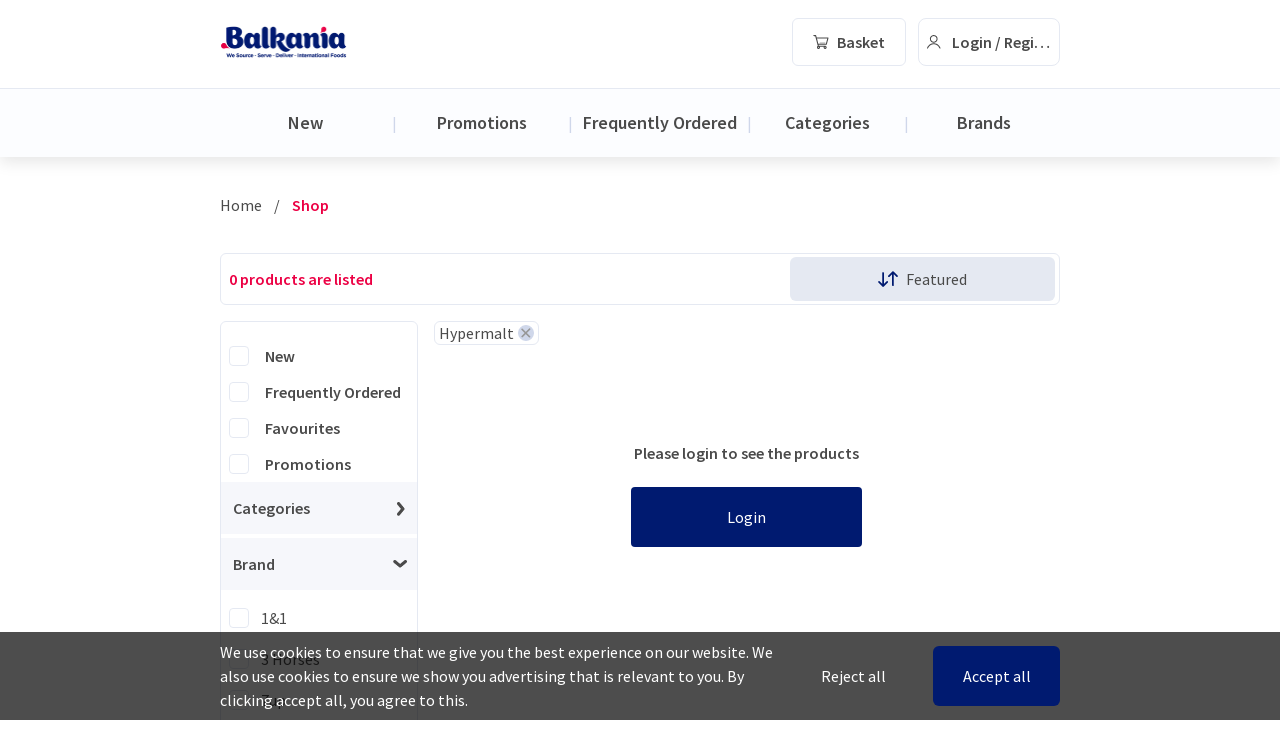

--- FILE ---
content_type: text/html; charset=utf-8
request_url: https://balkania.ie/shop?attributes=235
body_size: 22450
content:
<!DOCTYPE html><html lang="en"><head><meta charSet="utf-8"/><link rel="preload" as="image" imageSrcSet="/_next/image?url=%2Fimg%2Flogo.png&amp;w=256&amp;q=75 1x, /_next/image?url=%2Fimg%2Flogo.png&amp;w=384&amp;q=75 2x"/><title>Balkania - Shop</title><meta name="viewport" content="width=device-width, initial-scale=1.0, maximum-scale=5.0"/><link rel="icon" type="image/png" sizes="16x16" href="/img/favicon.ico"/><link rel="icon" type="image/png" sizes="32x32" href="/img/favicon.ico"/><link rel="preconnect" href="https://balkania-api.simplisales.io/graphql"/><meta name="theme-color" content="#001a70ff"/><link rel="apple-touch-icon" sizes="180x180" href="/apple-touch-icon.png"/><meta name="title" content="Shop"/><meta property="application-name" content="Balkania"/><meta name="keywords" content=""/><meta name="apple-mobile-web-app-title" content="Balkania"/><meta name="apple-itunes-app" content="app-id=15624863, app-argument="/><meta name="description" content="Balkania - Shop"/><meta property="og:title" content="Balkania - Shop"/><meta property="og:description" content="Balkania - Shop"/><meta name="next-head-count" content="17"/><link rel="preconnect" href="/" crossorigin="anonymous"/><link rel="preload" href="/_next/static/css/b121cd5c78ce0a43.css" as="style"/><link rel="stylesheet" href="/_next/static/css/b121cd5c78ce0a43.css" data-n-g=""/><link rel="preload" href="/_next/static/css/fc966771907fd3fa.css" as="style"/><link rel="stylesheet" href="/_next/static/css/fc966771907fd3fa.css" data-n-p=""/><noscript data-n-css=""></noscript><script defer="" nomodule="" src="/_next/static/chunks/polyfills-c67a75d1b6f99dc8.js"></script><script src="/_next/static/chunks/webpack-cfb490f9e870b580.js" defer=""></script><script src="/_next/static/chunks/framework-ce84985cd166733a.js" defer=""></script><script src="/_next/static/chunks/main-c1202eb5f38bb098.js" defer=""></script><script src="/_next/static/chunks/pages/_app-defd623288ae31fe.js" defer=""></script><script src="/_next/static/chunks/pages/shop-443adad86cd748ed.js" defer=""></script><script src="/_next/static/nWJ0otnR0zIgw5rPqcpKr/_buildManifest.js" defer=""></script><script src="/_next/static/nWJ0otnR0zIgw5rPqcpKr/_ssgManifest.js" defer=""></script></head><body><div id="__next"><div class="flex flex-col w-full _app_wrapper__iUlLS"><div class="header_wrapper__6B2Yy header_atTop__QYIrx"><div class="container_container__sCTD9"><div class="flex items-center justify-between w-full md:grid header_header__mAJiZ"><button aria-label="show menu" type="button" class="flex items-center justify-center header_menuButton__Usy1h"><div class="header_menuIcon__7CwSw"></div></button><div class="header_logoWrapper__4Defg"><div class="flex items-center justify-start header_logo__2_0kJ"><a class="flex items-center justify-center" href="/"><span style="box-sizing:border-box;display:inline-block;overflow:hidden;width:initial;height:initial;background:none;opacity:1;border:0;margin:0;padding:0;position:relative;max-width:100%"><span style="box-sizing:border-box;display:block;width:initial;height:initial;background:none;opacity:1;border:0;margin:0;padding:0;max-width:100%"><img style="display:block;max-width:100%;width:initial;height:initial;background:none;opacity:1;border:0;margin:0;padding:0" alt="" aria-hidden="true" src="data:image/svg+xml,%3csvg%20xmlns=%27http://www.w3.org/2000/svg%27%20version=%271.1%27%20width=%27160%27%20height=%2760%27/%3e"/></span><img alt="main-logo" srcSet="/_next/image?url=%2Fimg%2Flogo.png&amp;w=256&amp;q=75 1x, /_next/image?url=%2Fimg%2Flogo.png&amp;w=384&amp;q=75 2x" src="/_next/image?url=%2Fimg%2Flogo.png&amp;w=384&amp;q=75" decoding="async" data-nimg="intrinsic" style="position:absolute;top:0;left:0;bottom:0;right:0;box-sizing:border-box;padding:0;border:none;margin:auto;display:block;width:0;height:0;min-width:100%;max-width:100%;min-height:100%;max-height:100%;object-fit:contain"/></span></a></div></div><div class="flex items-center justify-end lg:grid header_buttonsWrapper__pz7Z2"><div class="header_auth__qFggu"><div class="authButton_wrapper__Mwz__"><button aria-label="Account Settings" type="button" class="items-center justify-center  authButton_button__9FFoJ"><div class="authButton_svg__89x_t"></div><span class="text-base font-semibold authButton_name__AZtns" title="Login / Register">Login / Register</span></button><button aria-label="ToggleMenu" type="button" class="flex items-center justify-center authButton_mobileButton__gcuBw authButton_mobilePassive__p2ANJ"><div class="authButton_mobileSVG__mAVZE"></div></button></div></div><div class="header_basket__3ARvk"><div class="basketButton_wrapper__Z_rfI group"><button aria-label="Basket Detail" type="button" class="basketButton_button__gDBf2 basketButton_passive__VmQVp"><div class="basketButton_basketSVG__2AqQ9"></div>Basket</button></div><button aria-label="Toggle Menu" type="button" class="flex items-center justify-center basketButton_mobileButton__S1h__ basketButton_mobilePassive__CafXn"><div class="basketButton_mobileSVG___ZjwW"></div></button></div></div></div></div></div><div class="_app_component__u1PtP"><div class="container_container__sCTD9"><nav class="flex truncate hidden shop_breadcrumb__ih_s8 breadcrumb_breadcrumb__P2caF" aria-label="Breadcrumb"><ol class="flex items-center"><li class="flex items-center" title="Home"><a class="items-center text-base font-medium breadcrumb_breadcrumbItem__FN_xO breadcrumb_passive__DB6jS" href="/"><span class="truncate">Home</span><span class="breadcrumb_label__BsAdN">/</span></a></li><li class="flex items-center" title="Shop"><a class="items-center text-base font-medium breadcrumb_breadcrumbItem__FN_xO breadcrumb_active__55JYb" href="/shop"><span class="truncate">Shop</span><span class="breadcrumb_label__BsAdN hidden">/</span></a></li></ol></nav><div class="grid shop_side__aeOBG"><div class="hidden tablet:grid shop_foundControl__rcUnV"><div class="flex items-center shop_vatWrapper__yREQP !hidden"><div class="flex items-center justify-between w-full switch_wrapper__9p1uK"><label for="VatSwitch-1" class="switch_label__tXZhf text-base font-semibold">Prices Inc. VAT</label><div role="presentation" class="switch_switchWrapper__JjBM1"><input type="checkbox" id="VatSwitch-1" class="switch_input__gZ6lO peer"/><div class="switch_checkbox__uGjuW switch_uncchecked__ed9Ry"></div></div></div></div><div class="grid tablet:hidden md:grid shop_sortWrapper__a4Jh1 shop_auth__HJ3JZ"><span class="shop_listedText__YEwAV">0 products are listed</span><div class="shop_selectWrapper__Z00WZ"><div class="select_wrapper__ASphk"><div role="presentation"><div class="shop_selectButton__JsTa2"><div class="shop_sortIcon__7MK0N w-5 h-4"></div><span class="shop_sortText__Lc84S">Featured</span></div></div></div></div></div></div><div class="grid grid-cols-3 tablet:grid-cols-12"><div role="presentation" class="shop_tabletBackdrop__k8f_4  w-full h-full shop_tabletFiltersMenuHidden__6g7Vc"><div class="shop_tabletFiltersBackground__0iYIk"></div></div><div class="shop_filtersWrapper__EhzKY shop_filtersWrapperHidden__g4ZKD"><div class="max-h-[calc(100dvh_-_5rem)] md:max-h-[initial] overflow-y-auto md:sticky md:top-28 px-4 tablet:px-8 md:px-0"><div class="filters_wrapper__2oiVW grid group"><div class="flex items-center w-full filters_mobileTabletHeader__9BpAL"><h1 class="font-semibold filters_title__cKU48">Filters</h1><div role="presentation" class="filters_iconWrapper__Q16NF"><div class="filters_icon__OHUi6"></div></div></div><div class="filters_vatSwitch__k_eYz"><div class="flex items-center justify-between w-full switch_wrapper__9p1uK"><label for="VatSwitch-2" class="switch_label__tXZhf text-base font-semibold">Prices Inc. VAT</label><div role="presentation" class="switch_switchWrapper__JjBM1"><input type="checkbox" id="VatSwitch-2" class="switch_input__gZ6lO peer"/><div class="switch_checkbox__uGjuW switch_uncchecked__ed9Ry"></div></div></div></div><div class="collapse_wrapper__vwVj8 collapse_wrapperPassive__xix95 constantFilters_container__we2gy"><div role="presentation" class="collapse_container__orW0N flex items-center collapse_containerActive__pnQ1b"><div class="flex items-center justify-center  collapse_iconWrapper__jrA7c"><div role="presentation" class="flex  checkbox_wrapper__kZTf4"><button aria-label="Check" id="constantFilterD__0" type="button" class="flex  items-center justify-center  checkbox_button__DH1wF checkbox_unChecked__xhsjD"><div class="checkbox_icon___hgOd"></div></button><span class=""></span></div></div><label for="constantFilterD__0" class="collapse_label__ENrMq text-base" title="New">New</label></div><div class="collapse_childWrapper__yErui collapse_childWrapperPassive___j3Z5"></div></div><div class="collapse_wrapper__vwVj8 collapse_wrapperPassive__xix95 constantFilters_container__we2gy"><div role="presentation" class="collapse_container__orW0N flex items-center collapse_containerActive__pnQ1b"><div class="flex items-center justify-center  collapse_iconWrapper__jrA7c"><div role="presentation" class="flex  checkbox_wrapper__kZTf4"><button aria-label="Check" id="constantFilterD__1" type="button" class="flex  items-center justify-center  checkbox_button__DH1wF checkbox_unChecked__xhsjD"><div class="checkbox_icon___hgOd"></div></button><span class=""></span></div></div><label for="constantFilterD__1" class="collapse_label__ENrMq text-base" title="Frequently Ordered">Frequently Ordered</label></div><div class="collapse_childWrapper__yErui collapse_childWrapperPassive___j3Z5"></div></div><div class="collapse_wrapper__vwVj8 collapse_wrapperPassive__xix95 constantFilters_container__we2gy"><div role="presentation" class="collapse_container__orW0N flex items-center collapse_containerActive__pnQ1b"><div class="flex items-center justify-center  collapse_iconWrapper__jrA7c"><div role="presentation" class="flex  checkbox_wrapper__kZTf4"><button aria-label="Check" id="constantFilterD__2" type="button" class="flex  items-center justify-center  checkbox_button__DH1wF checkbox_unChecked__xhsjD"><div class="checkbox_icon___hgOd"></div></button><span class=""></span></div></div><label for="constantFilterD__2" class="collapse_label__ENrMq text-base" title="Favourites">Favourites</label></div><div class="collapse_childWrapper__yErui collapse_childWrapperPassive___j3Z5"></div></div><div class="collapse_wrapper__vwVj8 collapse_wrapperPassive__xix95 constantFilters_container__we2gy"><div role="presentation" class="collapse_container__orW0N flex items-center collapse_containerActive__pnQ1b"><div class="flex items-center justify-center  collapse_iconWrapper__jrA7c"><div role="presentation" class="flex  checkbox_wrapper__kZTf4"><button aria-label="Check" id="constantFilterD__3" type="button" class="flex  items-center justify-center  checkbox_button__DH1wF checkbox_unChecked__xhsjD"><div class="checkbox_icon___hgOd"></div></button><span class=""></span></div></div><label for="constantFilterD__3" class="collapse_label__ENrMq text-base" title="Promotions">Promotions</label></div><div class="collapse_childWrapper__yErui collapse_childWrapperPassive___j3Z5"></div></div><div class="collapse_wrapper__vwVj8 collapse_wrapperActive__AA5rx"><div role="presentation" class="collapse_container__orW0N flex items-center justify-between collapse_containerPassive__IbyiJ"><div class="w-full h-full collapse_backDrop__fzkOj"></div><label class="text-base  font-semibold  collapse_backDropLabel__b_FcB" title="Categories">Categories</label><div class="flex items-center justify-center  collapse_iconWrapper__jrA7c"><div class="collapse_icon__hrwYn"></div></div></div><div class="collapse_childWrapper__yErui collapse_childWrapperPassive___j3Z5"></div></div><div class="collapse_wrapper__vwVj8 collapse_wrapperActive__AA5rx"><div role="presentation" class="collapse_container__orW0N flex items-center justify-between collapse_containerPassive__IbyiJ"><div class="w-full h-full collapse_backDrop__fzkOj"></div><label class="text-base  font-semibold  collapse_backDropLabel__b_FcB" title="Brand">Brand</label><div class="flex items-center justify-center  collapse_iconWrapper__jrA7c"><div class="collapse_icon__hrwYn collapse_iconActive__dAiK2"></div></div></div><div class="collapse_childWrapper__yErui collapse_childWrapperActive__pFipu collapse_sixChild__KBPxO collapse_moreThanSixChild__xNQ_6"><div class="flex items-center text-base attributeItem_wrapper__SWmTe"><div role="presentation" class="flex  checkbox_wrapper__kZTf4"><button aria-label="Check" id="attrFilterD__247" type="button" class="flex  items-center justify-center  checkbox_button__DH1wF checkbox_unChecked__xhsjD"><div class="checkbox_icon___hgOd"></div></button><span class=""></span></div><label class="attributeItem_label__IwQfa" for="attrFilterD__247" title="1&amp;1">1&amp;1</label></div><div class="flex items-center text-base attributeItem_wrapper__SWmTe"><div role="presentation" class="flex  checkbox_wrapper__kZTf4"><button aria-label="Check" id="attrFilterD__230" type="button" class="flex  items-center justify-center  checkbox_button__DH1wF checkbox_unChecked__xhsjD"><div class="checkbox_icon___hgOd"></div></button><span class=""></span></div><label class="attributeItem_label__IwQfa" for="attrFilterD__230" title="3 Horses">3 Horses</label></div><div class="flex items-center text-base attributeItem_wrapper__SWmTe"><div role="presentation" class="flex  checkbox_wrapper__kZTf4"><button aria-label="Check" id="attrFilterD__117" type="button" class="flex  items-center justify-center  checkbox_button__DH1wF checkbox_unChecked__xhsjD"><div class="checkbox_icon___hgOd"></div></button><span class=""></span></div><label class="attributeItem_label__IwQfa" for="attrFilterD__117" title="7up">7up</label></div><div class="flex items-center text-base attributeItem_wrapper__SWmTe"><div role="presentation" class="flex  checkbox_wrapper__kZTf4"><button aria-label="Check" id="attrFilterD__325" type="button" class="flex  items-center justify-center  checkbox_button__DH1wF checkbox_unChecked__xhsjD"><div class="checkbox_icon___hgOd"></div></button><span class=""></span></div><label class="attributeItem_label__IwQfa" for="attrFilterD__325" title="A1">A1</label></div><div class="flex items-center text-base attributeItem_wrapper__SWmTe"><div role="presentation" class="flex  checkbox_wrapper__kZTf4"><button aria-label="Check" id="attrFilterD__120" type="button" class="flex  items-center justify-center  checkbox_button__DH1wF checkbox_unChecked__xhsjD"><div class="checkbox_icon___hgOd"></div></button><span class=""></span></div><label class="attributeItem_label__IwQfa" for="attrFilterD__120" title="Aashirvaad">Aashirvaad</label></div><div class="flex items-center text-base attributeItem_wrapper__SWmTe"><div role="presentation" class="flex  checkbox_wrapper__kZTf4"><button aria-label="Check" id="attrFilterD__603" type="button" class="flex  items-center justify-center  checkbox_button__DH1wF checkbox_unChecked__xhsjD"><div class="checkbox_icon___hgOd"></div></button><span class=""></span></div><label class="attributeItem_label__IwQfa" for="attrFilterD__603" title="Abaco">Abaco</label></div><div class="flex items-center text-base attributeItem_wrapper__SWmTe"><div role="presentation" class="flex  checkbox_wrapper__kZTf4"><button aria-label="Check" id="attrFilterD__579" type="button" class="flex  items-center justify-center  checkbox_button__DH1wF checkbox_unChecked__xhsjD"><div class="checkbox_icon___hgOd"></div></button><span class=""></span></div><label class="attributeItem_label__IwQfa" for="attrFilterD__579" title="Abc">Abc</label></div><div class="flex items-center text-base attributeItem_wrapper__SWmTe"><div role="presentation" class="flex  checkbox_wrapper__kZTf4"><button aria-label="Check" id="attrFilterD__360" type="button" class="flex  items-center justify-center  checkbox_button__DH1wF checkbox_unChecked__xhsjD"><div class="checkbox_icon___hgOd"></div></button><span class=""></span></div><label class="attributeItem_label__IwQfa" for="attrFilterD__360" title="Abido">Abido</label></div><div class="flex items-center text-base attributeItem_wrapper__SWmTe"><div role="presentation" class="flex  checkbox_wrapper__kZTf4"><button aria-label="Check" id="attrFilterD__248" type="button" class="flex  items-center justify-center  checkbox_button__DH1wF checkbox_unChecked__xhsjD"><div class="checkbox_icon___hgOd"></div></button><span class=""></span></div><label class="attributeItem_label__IwQfa" for="attrFilterD__248" title="Abo Kaas">Abo Kaas</label></div><div class="flex items-center text-base attributeItem_wrapper__SWmTe"><div role="presentation" class="flex  checkbox_wrapper__kZTf4"><button aria-label="Check" id="attrFilterD__377" type="button" class="flex  items-center justify-center  checkbox_button__DH1wF checkbox_unChecked__xhsjD"><div class="checkbox_icon___hgOd"></div></button><span class=""></span></div><label class="attributeItem_label__IwQfa" for="attrFilterD__377" title="Acacia">Acacia</label></div><div class="flex items-center text-base attributeItem_wrapper__SWmTe"><div role="presentation" class="flex  checkbox_wrapper__kZTf4"><button aria-label="Check" id="attrFilterD__326" type="button" class="flex  items-center justify-center  checkbox_button__DH1wF checkbox_unChecked__xhsjD"><div class="checkbox_icon___hgOd"></div></button><span class=""></span></div><label class="attributeItem_label__IwQfa" for="attrFilterD__326" title="Adelina">Adelina</label></div><div class="flex items-center text-base attributeItem_wrapper__SWmTe"><div role="presentation" class="flex  checkbox_wrapper__kZTf4"><button aria-label="Check" id="attrFilterD__477" type="button" class="flex  items-center justify-center  checkbox_button__DH1wF checkbox_unChecked__xhsjD"><div class="checkbox_icon___hgOd"></div></button><span class=""></span></div><label class="attributeItem_label__IwQfa" for="attrFilterD__477" title="Adria">Adria</label></div><div class="flex items-center text-base attributeItem_wrapper__SWmTe"><div role="presentation" class="flex  checkbox_wrapper__kZTf4"><button aria-label="Check" id="attrFilterD__155" type="button" class="flex  items-center justify-center  checkbox_button__DH1wF checkbox_unChecked__xhsjD"><div class="checkbox_icon___hgOd"></div></button><span class=""></span></div><label class="attributeItem_label__IwQfa" for="attrFilterD__155" title="Adriatic">Adriatic</label></div><div class="flex items-center text-base attributeItem_wrapper__SWmTe"><div role="presentation" class="flex  checkbox_wrapper__kZTf4"><button aria-label="Check" id="attrFilterD__170" type="button" class="flex  items-center justify-center  checkbox_button__DH1wF checkbox_unChecked__xhsjD"><div class="checkbox_icon___hgOd"></div></button><span class=""></span></div><label class="attributeItem_label__IwQfa" for="attrFilterD__170" title="AF">AF</label></div><div class="flex items-center text-base attributeItem_wrapper__SWmTe"><div role="presentation" class="flex  checkbox_wrapper__kZTf4"><button aria-label="Check" id="attrFilterD__621" type="button" class="flex  items-center justify-center  checkbox_button__DH1wF checkbox_unChecked__xhsjD"><div class="checkbox_icon___hgOd"></div></button><span class=""></span></div><label class="attributeItem_label__IwQfa" for="attrFilterD__621" title="Afroase">Afroase</label></div><div class="flex items-center text-base attributeItem_wrapper__SWmTe"><div role="presentation" class="flex  checkbox_wrapper__kZTf4"><button aria-label="Check" id="attrFilterD__618" type="button" class="flex  items-center justify-center  checkbox_button__DH1wF checkbox_unChecked__xhsjD"><div class="checkbox_icon___hgOd"></div></button><span class=""></span></div><label class="attributeItem_label__IwQfa" for="attrFilterD__618" title="Agropomper">Agropomper</label></div><div class="flex items-center text-base attributeItem_wrapper__SWmTe"><div role="presentation" class="flex  checkbox_wrapper__kZTf4"><button aria-label="Check" id="attrFilterD__408" type="button" class="flex  items-center justify-center  checkbox_button__DH1wF checkbox_unChecked__xhsjD"><div class="checkbox_icon___hgOd"></div></button><span class=""></span></div><label class="attributeItem_label__IwQfa" for="attrFilterD__408" title="Ahmad">Ahmad</label></div><div class="flex items-center text-base attributeItem_wrapper__SWmTe"><div role="presentation" class="flex  checkbox_wrapper__kZTf4"><button aria-label="Check" id="attrFilterD__268" type="button" class="flex  items-center justify-center  checkbox_button__DH1wF checkbox_unChecked__xhsjD"><div class="checkbox_icon___hgOd"></div></button><span class=""></span></div><label class="attributeItem_label__IwQfa" for="attrFilterD__268" title="AIA">AIA</label></div><div class="flex items-center text-base attributeItem_wrapper__SWmTe"><div role="presentation" class="flex  checkbox_wrapper__kZTf4"><button aria-label="Check" id="attrFilterD__287" type="button" class="flex  items-center justify-center  checkbox_button__DH1wF checkbox_unChecked__xhsjD"><div class="checkbox_icon___hgOd"></div></button><span class=""></span></div><label class="attributeItem_label__IwQfa" for="attrFilterD__287" title="Akash">Akash</label></div><div class="flex items-center text-base attributeItem_wrapper__SWmTe"><div role="presentation" class="flex  checkbox_wrapper__kZTf4"><button aria-label="Check" id="attrFilterD__610" type="button" class="flex  items-center justify-center  checkbox_button__DH1wF checkbox_unChecked__xhsjD"><div class="checkbox_icon___hgOd"></div></button><span class=""></span></div><label class="attributeItem_label__IwQfa" for="attrFilterD__610" title="Akfa">Akfa</label></div><div class="flex items-center text-base attributeItem_wrapper__SWmTe"><div role="presentation" class="flex  checkbox_wrapper__kZTf4"><button aria-label="Check" id="attrFilterD__556" type="button" class="flex  items-center justify-center  checkbox_button__DH1wF checkbox_unChecked__xhsjD"><div class="checkbox_icon___hgOd"></div></button><span class=""></span></div><label class="attributeItem_label__IwQfa" for="attrFilterD__556" title="Akhisar">Akhisar</label></div><div class="flex items-center text-base attributeItem_wrapper__SWmTe"><div role="presentation" class="flex  checkbox_wrapper__kZTf4"><button aria-label="Check" id="attrFilterD__565" type="button" class="flex  items-center justify-center  checkbox_button__DH1wF checkbox_unChecked__xhsjD"><div class="checkbox_icon___hgOd"></div></button><span class=""></span></div><label class="attributeItem_label__IwQfa" for="attrFilterD__565" title="Al Amira">Al Amira</label></div><div class="flex items-center text-base attributeItem_wrapper__SWmTe"><div role="presentation" class="flex  checkbox_wrapper__kZTf4"><button aria-label="Check" id="attrFilterD__345" type="button" class="flex  items-center justify-center  checkbox_button__DH1wF checkbox_unChecked__xhsjD"><div class="checkbox_icon___hgOd"></div></button><span class=""></span></div><label class="attributeItem_label__IwQfa" for="attrFilterD__345" title="Al Aqsa">Al Aqsa</label></div><div class="flex items-center text-base attributeItem_wrapper__SWmTe"><div role="presentation" class="flex  checkbox_wrapper__kZTf4"><button aria-label="Check" id="attrFilterD__380" type="button" class="flex  items-center justify-center  checkbox_button__DH1wF checkbox_unChecked__xhsjD"><div class="checkbox_icon___hgOd"></div></button><span class=""></span></div><label class="attributeItem_label__IwQfa" for="attrFilterD__380" title="Al Badr">Al Badr</label></div><div class="flex items-center text-base attributeItem_wrapper__SWmTe"><div role="presentation" class="flex  checkbox_wrapper__kZTf4"><button aria-label="Check" id="attrFilterD__195" type="button" class="flex  items-center justify-center  checkbox_button__DH1wF checkbox_unChecked__xhsjD"><div class="checkbox_icon___hgOd"></div></button><span class=""></span></div><label class="attributeItem_label__IwQfa" for="attrFilterD__195" title="Al Baraka">Al Baraka</label></div><div class="flex items-center text-base attributeItem_wrapper__SWmTe"><div role="presentation" class="flex  checkbox_wrapper__kZTf4"><button aria-label="Check" id="attrFilterD__210" type="button" class="flex  items-center justify-center  checkbox_button__DH1wF checkbox_unChecked__xhsjD"><div class="checkbox_icon___hgOd"></div></button><span class=""></span></div><label class="attributeItem_label__IwQfa" for="attrFilterD__210" title="Al Dahary">Al Dahary</label></div><div class="flex items-center text-base attributeItem_wrapper__SWmTe"><div role="presentation" class="flex  checkbox_wrapper__kZTf4"><button aria-label="Check" id="attrFilterD__251" type="button" class="flex  items-center justify-center  checkbox_button__DH1wF checkbox_unChecked__xhsjD"><div class="checkbox_icon___hgOd"></div></button><span class=""></span></div><label class="attributeItem_label__IwQfa" for="attrFilterD__251" title="Al Doha">Al Doha</label></div><div class="flex items-center text-base attributeItem_wrapper__SWmTe"><div role="presentation" class="flex  checkbox_wrapper__kZTf4"><button aria-label="Check" id="attrFilterD__447" type="button" class="flex  items-center justify-center  checkbox_button__DH1wF checkbox_unChecked__xhsjD"><div class="checkbox_icon___hgOd"></div></button><span class=""></span></div><label class="attributeItem_label__IwQfa" for="attrFilterD__447" title="Al Madina">Al Madina</label></div><div class="flex items-center text-base attributeItem_wrapper__SWmTe"><div role="presentation" class="flex  checkbox_wrapper__kZTf4"><button aria-label="Check" id="attrFilterD__45" type="button" class="flex  items-center justify-center  checkbox_button__DH1wF checkbox_unChecked__xhsjD"><div class="checkbox_icon___hgOd"></div></button><span class=""></span></div><label class="attributeItem_label__IwQfa" for="attrFilterD__45" title="Al Maeda">Al Maeda</label></div><div class="flex items-center text-base attributeItem_wrapper__SWmTe"><div role="presentation" class="flex  checkbox_wrapper__kZTf4"><button aria-label="Check" id="attrFilterD__256" type="button" class="flex  items-center justify-center  checkbox_button__DH1wF checkbox_unChecked__xhsjD"><div class="checkbox_icon___hgOd"></div></button><span class=""></span></div><label class="attributeItem_label__IwQfa" for="attrFilterD__256" title="Al Najar">Al Najar</label></div><div class="flex items-center text-base attributeItem_wrapper__SWmTe"><div role="presentation" class="flex  checkbox_wrapper__kZTf4"><button aria-label="Check" id="attrFilterD__651" type="button" class="flex  items-center justify-center  checkbox_button__DH1wF checkbox_unChecked__xhsjD"><div class="checkbox_icon___hgOd"></div></button><span class=""></span></div><label class="attributeItem_label__IwQfa" for="attrFilterD__651" title="Al Rai">Al Rai</label></div><div class="flex items-center text-base attributeItem_wrapper__SWmTe"><div role="presentation" class="flex  checkbox_wrapper__kZTf4"><button aria-label="Check" id="attrFilterD__396" type="button" class="flex  items-center justify-center  checkbox_button__DH1wF checkbox_unChecked__xhsjD"><div class="checkbox_icon___hgOd"></div></button><span class=""></span></div><label class="attributeItem_label__IwQfa" for="attrFilterD__396" title="Al Samir">Al Samir</label></div><div class="flex items-center text-base attributeItem_wrapper__SWmTe"><div role="presentation" class="flex  checkbox_wrapper__kZTf4"><button aria-label="Check" id="attrFilterD__176" type="button" class="flex  items-center justify-center  checkbox_button__DH1wF checkbox_unChecked__xhsjD"><div class="checkbox_icon___hgOd"></div></button><span class=""></span></div><label class="attributeItem_label__IwQfa" for="attrFilterD__176" title="Al Taj">Al Taj</label></div><div class="flex items-center text-base attributeItem_wrapper__SWmTe"><div role="presentation" class="flex  checkbox_wrapper__kZTf4"><button aria-label="Check" id="attrFilterD__137" type="button" class="flex  items-center justify-center  checkbox_button__DH1wF checkbox_unChecked__xhsjD"><div class="checkbox_icon___hgOd"></div></button><span class=""></span></div><label class="attributeItem_label__IwQfa" for="attrFilterD__137" title="Aladdin">Aladdin</label></div><div class="flex items-center text-base attributeItem_wrapper__SWmTe"><div role="presentation" class="flex  checkbox_wrapper__kZTf4"><button aria-label="Check" id="attrFilterD__167" type="button" class="flex  items-center justify-center  checkbox_button__DH1wF checkbox_unChecked__xhsjD"><div class="checkbox_icon___hgOd"></div></button><span class=""></span></div><label class="attributeItem_label__IwQfa" for="attrFilterD__167" title="Alaziz">Alaziz</label></div><div class="flex items-center text-base attributeItem_wrapper__SWmTe"><div role="presentation" class="flex  checkbox_wrapper__kZTf4"><button aria-label="Check" id="attrFilterD__583" type="button" class="flex  items-center justify-center  checkbox_button__DH1wF checkbox_unChecked__xhsjD"><div class="checkbox_icon___hgOd"></div></button><span class=""></span></div><label class="attributeItem_label__IwQfa" for="attrFilterD__583" title="Aleva">Aleva</label></div><div class="flex items-center text-base attributeItem_wrapper__SWmTe"><div role="presentation" class="flex  checkbox_wrapper__kZTf4"><button aria-label="Check" id="attrFilterD__409" type="button" class="flex  items-center justify-center  checkbox_button__DH1wF checkbox_unChecked__xhsjD"><div class="checkbox_icon___hgOd"></div></button><span class=""></span></div><label class="attributeItem_label__IwQfa" for="attrFilterD__409" title="Alfa">Alfa</label></div><div class="flex items-center text-base attributeItem_wrapper__SWmTe"><div role="presentation" class="flex  checkbox_wrapper__kZTf4"><button aria-label="Check" id="attrFilterD__309" type="button" class="flex  items-center justify-center  checkbox_button__DH1wF checkbox_unChecked__xhsjD"><div class="checkbox_icon___hgOd"></div></button><span class=""></span></div><label class="attributeItem_label__IwQfa" for="attrFilterD__309" title="Alka">Alka</label></div><div class="flex items-center text-base attributeItem_wrapper__SWmTe"><div role="presentation" class="flex  checkbox_wrapper__kZTf4"><button aria-label="Check" id="attrFilterD__299" type="button" class="flex  items-center justify-center  checkbox_button__DH1wF checkbox_unChecked__xhsjD"><div class="checkbox_icon___hgOd"></div></button><span class=""></span></div><label class="attributeItem_label__IwQfa" for="attrFilterD__299" title="Allied Mills">Allied Mills</label></div><div class="flex items-center text-base attributeItem_wrapper__SWmTe"><div role="presentation" class="flex  checkbox_wrapper__kZTf4"><button aria-label="Check" id="attrFilterD__507" type="button" class="flex  items-center justify-center  checkbox_button__DH1wF checkbox_unChecked__xhsjD"><div class="checkbox_icon___hgOd"></div></button><span class=""></span></div><label class="attributeItem_label__IwQfa" for="attrFilterD__507" title="Allinson">Allinson</label></div><div class="flex items-center text-base attributeItem_wrapper__SWmTe"><div role="presentation" class="flex  checkbox_wrapper__kZTf4"><button aria-label="Check" id="attrFilterD__166" type="button" class="flex  items-center justify-center  checkbox_button__DH1wF checkbox_unChecked__xhsjD"><div class="checkbox_icon___hgOd"></div></button><span class=""></span></div><label class="attributeItem_label__IwQfa" for="attrFilterD__166" title="Alpavit">Alpavit</label></div><div class="flex items-center text-base attributeItem_wrapper__SWmTe"><div role="presentation" class="flex  checkbox_wrapper__kZTf4"><button aria-label="Check" id="attrFilterD__57" type="button" class="flex  items-center justify-center  checkbox_button__DH1wF checkbox_unChecked__xhsjD"><div class="checkbox_icon___hgOd"></div></button><span class=""></span></div><label class="attributeItem_label__IwQfa" for="attrFilterD__57" title="Alsuhul">Alsuhul</label></div><div class="flex items-center text-base attributeItem_wrapper__SWmTe"><div role="presentation" class="flex  checkbox_wrapper__kZTf4"><button aria-label="Check" id="attrFilterD__653" type="button" class="flex  items-center justify-center  checkbox_button__DH1wF checkbox_unChecked__xhsjD"><div class="checkbox_icon___hgOd"></div></button><span class=""></span></div><label class="attributeItem_label__IwQfa" for="attrFilterD__653" title="Amadori">Amadori</label></div><div class="flex items-center text-base attributeItem_wrapper__SWmTe"><div role="presentation" class="flex  checkbox_wrapper__kZTf4"><button aria-label="Check" id="attrFilterD__460" type="button" class="flex  items-center justify-center  checkbox_button__DH1wF checkbox_unChecked__xhsjD"><div class="checkbox_icon___hgOd"></div></button><span class=""></span></div><label class="attributeItem_label__IwQfa" for="attrFilterD__460" title="Amira">Amira</label></div><div class="flex items-center text-base attributeItem_wrapper__SWmTe"><div role="presentation" class="flex  checkbox_wrapper__kZTf4"><button aria-label="Check" id="attrFilterD__502" type="button" class="flex  items-center justify-center  checkbox_button__DH1wF checkbox_unChecked__xhsjD"><div class="checkbox_icon___hgOd"></div></button><span class=""></span></div><label class="attributeItem_label__IwQfa" for="attrFilterD__502" title="Amoy">Amoy</label></div><div class="flex items-center text-base attributeItem_wrapper__SWmTe"><div role="presentation" class="flex  checkbox_wrapper__kZTf4"><button aria-label="Check" id="attrFilterD__189" type="button" class="flex  items-center justify-center  checkbox_button__DH1wF checkbox_unChecked__xhsjD"><div class="checkbox_icon___hgOd"></div></button><span class=""></span></div><label class="attributeItem_label__IwQfa" for="attrFilterD__189" title="Anjoman">Anjoman</label></div><div class="flex items-center text-base attributeItem_wrapper__SWmTe"><div role="presentation" class="flex  checkbox_wrapper__kZTf4"><button aria-label="Check" id="attrFilterD__339" type="button" class="flex  items-center justify-center  checkbox_button__DH1wF checkbox_unChecked__xhsjD"><div class="checkbox_icon___hgOd"></div></button><span class=""></span></div><label class="attributeItem_label__IwQfa" for="attrFilterD__339" title="Anmol">Anmol</label></div><div class="flex items-center text-base attributeItem_wrapper__SWmTe"><div role="presentation" class="flex  checkbox_wrapper__kZTf4"><button aria-label="Check" id="attrFilterD__341" type="button" class="flex  items-center justify-center  checkbox_button__DH1wF checkbox_unChecked__xhsjD"><div class="checkbox_icon___hgOd"></div></button><span class=""></span></div><label class="attributeItem_label__IwQfa" for="attrFilterD__341" title="Apna">Apna</label></div><div class="flex items-center text-base attributeItem_wrapper__SWmTe"><div role="presentation" class="flex  checkbox_wrapper__kZTf4"><button aria-label="Check" id="attrFilterD__449" type="button" class="flex  items-center justify-center  checkbox_button__DH1wF checkbox_unChecked__xhsjD"><div class="checkbox_icon___hgOd"></div></button><span class=""></span></div><label class="attributeItem_label__IwQfa" for="attrFilterD__449" title="Apollo">Apollo</label></div><div class="flex items-center text-base attributeItem_wrapper__SWmTe"><div role="presentation" class="flex  checkbox_wrapper__kZTf4"><button aria-label="Check" id="attrFilterD__601" type="button" class="flex  items-center justify-center  checkbox_button__DH1wF checkbox_unChecked__xhsjD"><div class="checkbox_icon___hgOd"></div></button><span class=""></span></div><label class="attributeItem_label__IwQfa" for="attrFilterD__601" title="Arabian Garden">Arabian Garden</label></div><div class="flex items-center text-base attributeItem_wrapper__SWmTe"><div role="presentation" class="flex  checkbox_wrapper__kZTf4"><button aria-label="Check" id="attrFilterD__71" type="button" class="flex  items-center justify-center  checkbox_button__DH1wF checkbox_unChecked__xhsjD"><div class="checkbox_icon___hgOd"></div></button><span class=""></span></div><label class="attributeItem_label__IwQfa" for="attrFilterD__71" title="Argeta">Argeta</label></div><div class="flex items-center text-base attributeItem_wrapper__SWmTe"><div role="presentation" class="flex  checkbox_wrapper__kZTf4"><button aria-label="Check" id="attrFilterD__385" type="button" class="flex  items-center justify-center  checkbox_button__DH1wF checkbox_unChecked__xhsjD"><div class="checkbox_icon___hgOd"></div></button><span class=""></span></div><label class="attributeItem_label__IwQfa" for="attrFilterD__385" title="Aroy">Aroy</label></div><div class="flex items-center text-base attributeItem_wrapper__SWmTe"><div role="presentation" class="flex  checkbox_wrapper__kZTf4"><button aria-label="Check" id="attrFilterD__577" type="button" class="flex  items-center justify-center  checkbox_button__DH1wF checkbox_unChecked__xhsjD"><div class="checkbox_icon___hgOd"></div></button><span class=""></span></div><label class="attributeItem_label__IwQfa" for="attrFilterD__577" title="Aruba">Aruba</label></div><div class="flex items-center text-base attributeItem_wrapper__SWmTe"><div role="presentation" class="flex  checkbox_wrapper__kZTf4"><button aria-label="Check" id="attrFilterD__171" type="button" class="flex  items-center justify-center  checkbox_button__DH1wF checkbox_unChecked__xhsjD"><div class="checkbox_icon___hgOd"></div></button><span class=""></span></div><label class="attributeItem_label__IwQfa" for="attrFilterD__171" title="AS">AS</label></div><div class="flex items-center text-base attributeItem_wrapper__SWmTe"><div role="presentation" class="flex  checkbox_wrapper__kZTf4"><button aria-label="Check" id="attrFilterD__329" type="button" class="flex  items-center justify-center  checkbox_button__DH1wF checkbox_unChecked__xhsjD"><div class="checkbox_icon___hgOd"></div></button><span class=""></span></div><label class="attributeItem_label__IwQfa" for="attrFilterD__329" title="Asbal">Asbal</label></div><div class="flex items-center text-base attributeItem_wrapper__SWmTe"><div role="presentation" class="flex  checkbox_wrapper__kZTf4"><button aria-label="Check" id="attrFilterD__95" type="button" class="flex  items-center justify-center  checkbox_button__DH1wF checkbox_unChecked__xhsjD"><div class="checkbox_icon___hgOd"></div></button><span class=""></span></div><label class="attributeItem_label__IwQfa" for="attrFilterD__95" title="Ashvill">Ashvill</label></div><div class="flex items-center text-base attributeItem_wrapper__SWmTe"><div role="presentation" class="flex  checkbox_wrapper__kZTf4"><button aria-label="Check" id="attrFilterD__310" type="button" class="flex  items-center justify-center  checkbox_button__DH1wF checkbox_unChecked__xhsjD"><div class="checkbox_icon___hgOd"></div></button><span class=""></span></div><label class="attributeItem_label__IwQfa" for="attrFilterD__310" title="Attis">Attis</label></div><div class="flex items-center text-base attributeItem_wrapper__SWmTe"><div role="presentation" class="flex  checkbox_wrapper__kZTf4"><button aria-label="Check" id="attrFilterD__558" type="button" class="flex  items-center justify-center  checkbox_button__DH1wF checkbox_unChecked__xhsjD"><div class="checkbox_icon___hgOd"></div></button><span class=""></span></div><label class="attributeItem_label__IwQfa" for="attrFilterD__558" title="Avonmore">Avonmore</label></div><div class="flex items-center text-base attributeItem_wrapper__SWmTe"><div role="presentation" class="flex  checkbox_wrapper__kZTf4"><button aria-label="Check" id="attrFilterD__138" type="button" class="flex  items-center justify-center  checkbox_button__DH1wF checkbox_unChecked__xhsjD"><div class="checkbox_icon___hgOd"></div></button><span class=""></span></div><label class="attributeItem_label__IwQfa" for="attrFilterD__138" title="Avsalar">Avsalar</label></div><div class="flex items-center text-base attributeItem_wrapper__SWmTe"><div role="presentation" class="flex  checkbox_wrapper__kZTf4"><button aria-label="Check" id="attrFilterD__46" type="button" class="flex  items-center justify-center  checkbox_button__DH1wF checkbox_unChecked__xhsjD"><div class="checkbox_icon___hgOd"></div></button><span class=""></span></div><label class="attributeItem_label__IwQfa" for="attrFilterD__46" title="Aycan">Aycan</label></div><div class="flex items-center text-base attributeItem_wrapper__SWmTe"><div role="presentation" class="flex  checkbox_wrapper__kZTf4"><button aria-label="Check" id="attrFilterD__388" type="button" class="flex  items-center justify-center  checkbox_button__DH1wF checkbox_unChecked__xhsjD"><div class="checkbox_icon___hgOd"></div></button><span class=""></span></div><label class="attributeItem_label__IwQfa" for="attrFilterD__388" title="Aynoor">Aynoor</label></div><div class="flex items-center text-base attributeItem_wrapper__SWmTe"><div role="presentation" class="flex  checkbox_wrapper__kZTf4"><button aria-label="Check" id="attrFilterD__87" type="button" class="flex  items-center justify-center  checkbox_button__DH1wF checkbox_unChecked__xhsjD"><div class="checkbox_icon___hgOd"></div></button><span class=""></span></div><label class="attributeItem_label__IwQfa" for="attrFilterD__87" title="Aytac">Aytac</label></div><div class="flex items-center text-base attributeItem_wrapper__SWmTe"><div role="presentation" class="flex  checkbox_wrapper__kZTf4"><button aria-label="Check" id="attrFilterD__531" type="button" class="flex  items-center justify-center  checkbox_button__DH1wF checkbox_unChecked__xhsjD"><div class="checkbox_icon___hgOd"></div></button><span class=""></span></div><label class="attributeItem_label__IwQfa" for="attrFilterD__531" title="Bacchini">Bacchini</label></div><div class="flex items-center text-base attributeItem_wrapper__SWmTe"><div role="presentation" class="flex  checkbox_wrapper__kZTf4"><button aria-label="Check" id="attrFilterD__292" type="button" class="flex  items-center justify-center  checkbox_button__DH1wF checkbox_unChecked__xhsjD"><div class="checkbox_icon___hgOd"></div></button><span class=""></span></div><label class="attributeItem_label__IwQfa" for="attrFilterD__292" title="Bagazi">Bagazi</label></div><div class="flex items-center text-base attributeItem_wrapper__SWmTe"><div role="presentation" class="flex  checkbox_wrapper__kZTf4"><button aria-label="Check" id="attrFilterD__106" type="button" class="flex  items-center justify-center  checkbox_button__DH1wF checkbox_unChecked__xhsjD"><div class="checkbox_icon___hgOd"></div></button><span class=""></span></div><label class="attributeItem_label__IwQfa" for="attrFilterD__106" title="Balah">Balah</label></div><div class="flex items-center text-base attributeItem_wrapper__SWmTe"><div role="presentation" class="flex  checkbox_wrapper__kZTf4"><button aria-label="Check" id="attrFilterD__559" type="button" class="flex  items-center justify-center  checkbox_button__DH1wF checkbox_unChecked__xhsjD"><div class="checkbox_icon___hgOd"></div></button><span class=""></span></div><label class="attributeItem_label__IwQfa" for="attrFilterD__559" title="Balkania Just White">Balkania Just White</label></div><div class="flex items-center text-base attributeItem_wrapper__SWmTe"><div role="presentation" class="flex  checkbox_wrapper__kZTf4"><button aria-label="Check" id="attrFilterD__227" type="button" class="flex  items-center justify-center  checkbox_button__DH1wF checkbox_unChecked__xhsjD"><div class="checkbox_icon___hgOd"></div></button><span class=""></span></div><label class="attributeItem_label__IwQfa" for="attrFilterD__227" title="Bam">Bam</label></div><div class="flex items-center text-base attributeItem_wrapper__SWmTe"><div role="presentation" class="flex  checkbox_wrapper__kZTf4"><button aria-label="Check" id="attrFilterD__640" type="button" class="flex  items-center justify-center  checkbox_button__DH1wF checkbox_unChecked__xhsjD"><div class="checkbox_icon___hgOd"></div></button><span class=""></span></div><label class="attributeItem_label__IwQfa" for="attrFilterD__640" title="Baraka">Baraka</label></div><div class="flex items-center text-base attributeItem_wrapper__SWmTe"><div role="presentation" class="flex  checkbox_wrapper__kZTf4"><button aria-label="Check" id="attrFilterD__179" type="button" class="flex  items-center justify-center  checkbox_button__DH1wF checkbox_unChecked__xhsjD"><div class="checkbox_icon___hgOd"></div></button><span class=""></span></div><label class="attributeItem_label__IwQfa" for="attrFilterD__179" title="Barbican">Barbican</label></div><div class="flex items-center text-base attributeItem_wrapper__SWmTe"><div role="presentation" class="flex  checkbox_wrapper__kZTf4"><button aria-label="Check" id="attrFilterD__638" type="button" class="flex  items-center justify-center  checkbox_button__DH1wF checkbox_unChecked__xhsjD"><div class="checkbox_icon___hgOd"></div></button><span class=""></span></div><label class="attributeItem_label__IwQfa" for="attrFilterD__638" title="Basak">Basak</label></div><div class="flex items-center text-base attributeItem_wrapper__SWmTe"><div role="presentation" class="flex  checkbox_wrapper__kZTf4"><button aria-label="Check" id="attrFilterD__676" type="button" class="flex  items-center justify-center  checkbox_button__DH1wF checkbox_unChecked__xhsjD"><div class="checkbox_icon___hgOd"></div></button><span class=""></span></div><label class="attributeItem_label__IwQfa" for="attrFilterD__676" title="Bashan">Bashan</label></div><div class="flex items-center text-base attributeItem_wrapper__SWmTe"><div role="presentation" class="flex  checkbox_wrapper__kZTf4"><button aria-label="Check" id="attrFilterD__366" type="button" class="flex  items-center justify-center  checkbox_button__DH1wF checkbox_unChecked__xhsjD"><div class="checkbox_icon___hgOd"></div></button><span class=""></span></div><label class="attributeItem_label__IwQfa" for="attrFilterD__366" title="Basma">Basma</label></div><div class="flex items-center text-base attributeItem_wrapper__SWmTe"><div role="presentation" class="flex  checkbox_wrapper__kZTf4"><button aria-label="Check" id="attrFilterD__190" type="button" class="flex  items-center justify-center  checkbox_button__DH1wF checkbox_unChecked__xhsjD"><div class="checkbox_icon___hgOd"></div></button><span class=""></span></div><label class="attributeItem_label__IwQfa" for="attrFilterD__190" title="Basra">Basra</label></div><div class="flex items-center text-base attributeItem_wrapper__SWmTe"><div role="presentation" class="flex  checkbox_wrapper__kZTf4"><button aria-label="Check" id="attrFilterD__321" type="button" class="flex  items-center justify-center  checkbox_button__DH1wF checkbox_unChecked__xhsjD"><div class="checkbox_icon___hgOd"></div></button><span class=""></span></div><label class="attributeItem_label__IwQfa" for="attrFilterD__321" title="Bebek">Bebek</label></div><div class="flex items-center text-base attributeItem_wrapper__SWmTe"><div role="presentation" class="flex  checkbox_wrapper__kZTf4"><button aria-label="Check" id="attrFilterD__260" type="button" class="flex  items-center justify-center  checkbox_button__DH1wF checkbox_unChecked__xhsjD"><div class="checkbox_icon___hgOd"></div></button><span class=""></span></div><label class="attributeItem_label__IwQfa" for="attrFilterD__260" title="Berrak">Berrak</label></div><div class="flex items-center text-base attributeItem_wrapper__SWmTe"><div role="presentation" class="flex  checkbox_wrapper__kZTf4"><button aria-label="Check" id="attrFilterD__636" type="button" class="flex  items-center justify-center  checkbox_button__DH1wF checkbox_unChecked__xhsjD"><div class="checkbox_icon___hgOd"></div></button><span class=""></span></div><label class="attributeItem_label__IwQfa" for="attrFilterD__636" title="Besco">Besco</label></div><div class="flex items-center text-base attributeItem_wrapper__SWmTe"><div role="presentation" class="flex  checkbox_wrapper__kZTf4"><button aria-label="Check" id="attrFilterD__367" type="button" class="flex  items-center justify-center  checkbox_button__DH1wF checkbox_unChecked__xhsjD"><div class="checkbox_icon___hgOd"></div></button><span class=""></span></div><label class="attributeItem_label__IwQfa" for="attrFilterD__367" title="Besler">Besler</label></div><div class="flex items-center text-base attributeItem_wrapper__SWmTe"><div role="presentation" class="flex  checkbox_wrapper__kZTf4"><button aria-label="Check" id="attrFilterD__317" type="button" class="flex  items-center justify-center  checkbox_button__DH1wF checkbox_unChecked__xhsjD"><div class="checkbox_icon___hgOd"></div></button><span class=""></span></div><label class="attributeItem_label__IwQfa" for="attrFilterD__317" title="BG">BG</label></div><div class="flex items-center text-base attributeItem_wrapper__SWmTe"><div role="presentation" class="flex  checkbox_wrapper__kZTf4"><button aria-label="Check" id="attrFilterD__550" type="button" class="flex  items-center justify-center  checkbox_button__DH1wF checkbox_unChecked__xhsjD"><div class="checkbox_icon___hgOd"></div></button><span class=""></span></div><label class="attributeItem_label__IwQfa" for="attrFilterD__550" title="Big Al`s">Big Al`s</label></div><div class="flex items-center text-base attributeItem_wrapper__SWmTe"><div role="presentation" class="flex  checkbox_wrapper__kZTf4"><button aria-label="Check" id="attrFilterD__148" type="button" class="flex  items-center justify-center  checkbox_button__DH1wF checkbox_unChecked__xhsjD"><div class="checkbox_icon___hgOd"></div></button><span class=""></span></div><label class="attributeItem_label__IwQfa" for="attrFilterD__148" title="Bigal">Bigal</label></div><div class="flex items-center text-base attributeItem_wrapper__SWmTe"><div role="presentation" class="flex  checkbox_wrapper__kZTf4"><button aria-label="Check" id="attrFilterD__330" type="button" class="flex  items-center justify-center  checkbox_button__DH1wF checkbox_unChecked__xhsjD"><div class="checkbox_icon___hgOd"></div></button><span class=""></span></div><label class="attributeItem_label__IwQfa" for="attrFilterD__330" title="Bigen">Bigen</label></div><div class="flex items-center text-base attributeItem_wrapper__SWmTe"><div role="presentation" class="flex  checkbox_wrapper__kZTf4"><button aria-label="Check" id="attrFilterD__109" type="button" class="flex  items-center justify-center  checkbox_button__DH1wF checkbox_unChecked__xhsjD"><div class="checkbox_icon___hgOd"></div></button><span class=""></span></div><label class="attributeItem_label__IwQfa" for="attrFilterD__109" title="Bilal">Bilal</label></div><div class="flex items-center text-base attributeItem_wrapper__SWmTe"><div role="presentation" class="flex  checkbox_wrapper__kZTf4"><button aria-label="Check" id="attrFilterD__143" type="button" class="flex  items-center justify-center  checkbox_button__DH1wF checkbox_unChecked__xhsjD"><div class="checkbox_icon___hgOd"></div></button><span class=""></span></div><label class="attributeItem_label__IwQfa" for="attrFilterD__143" title="Biobox">Biobox</label></div><div class="flex items-center text-base attributeItem_wrapper__SWmTe"><div role="presentation" class="flex  checkbox_wrapper__kZTf4"><button aria-label="Check" id="attrFilterD__89" type="button" class="flex  items-center justify-center  checkbox_button__DH1wF checkbox_unChecked__xhsjD"><div class="checkbox_icon___hgOd"></div></button><span class=""></span></div><label class="attributeItem_label__IwQfa" for="attrFilterD__89" title="Blenders">Blenders</label></div><div class="flex items-center text-base attributeItem_wrapper__SWmTe"><div role="presentation" class="flex  checkbox_wrapper__kZTf4"><button aria-label="Check" id="attrFilterD__379" type="button" class="flex  items-center justify-center  checkbox_button__DH1wF checkbox_unChecked__xhsjD"><div class="checkbox_icon___hgOd"></div></button><span class=""></span></div><label class="attributeItem_label__IwQfa" for="attrFilterD__379" title="Bogazici">Bogazici</label></div><div class="flex items-center text-base attributeItem_wrapper__SWmTe"><div role="presentation" class="flex  checkbox_wrapper__kZTf4"><button aria-label="Check" id="attrFilterD__85" type="button" class="flex  items-center justify-center  checkbox_button__DH1wF checkbox_unChecked__xhsjD"><div class="checkbox_icon___hgOd"></div></button><span class=""></span></div><label class="attributeItem_label__IwQfa" for="attrFilterD__85" title="Borwicks">Borwicks</label></div><div class="flex items-center text-base attributeItem_wrapper__SWmTe"><div role="presentation" class="flex  checkbox_wrapper__kZTf4"><button aria-label="Check" id="attrFilterD__52" type="button" class="flex  items-center justify-center  checkbox_button__DH1wF checkbox_unChecked__xhsjD"><div class="checkbox_icon___hgOd"></div></button><span class=""></span></div><label class="attributeItem_label__IwQfa" for="attrFilterD__52" title="Bosna">Bosna</label></div><div class="flex items-center text-base attributeItem_wrapper__SWmTe"><div role="presentation" class="flex  checkbox_wrapper__kZTf4"><button aria-label="Check" id="attrFilterD__588" type="button" class="flex  items-center justify-center  checkbox_button__DH1wF checkbox_unChecked__xhsjD"><div class="checkbox_icon___hgOd"></div></button><span class=""></span></div><label class="attributeItem_label__IwQfa" for="attrFilterD__588" title="Braco">Braco</label></div><div class="flex items-center text-base attributeItem_wrapper__SWmTe"><div role="presentation" class="flex  checkbox_wrapper__kZTf4"><button aria-label="Check" id="attrFilterD__104" type="button" class="flex  items-center justify-center  checkbox_button__DH1wF checkbox_unChecked__xhsjD"><div class="checkbox_icon___hgOd"></div></button><span class=""></span></div><label class="attributeItem_label__IwQfa" for="attrFilterD__104" title="Branco">Branco</label></div><div class="flex items-center text-base attributeItem_wrapper__SWmTe"><div role="presentation" class="flex  checkbox_wrapper__kZTf4"><button aria-label="Check" id="attrFilterD__672" type="button" class="flex  items-center justify-center  checkbox_button__DH1wF checkbox_unChecked__xhsjD"><div class="checkbox_icon___hgOd"></div></button><span class=""></span></div><label class="attributeItem_label__IwQfa" for="attrFilterD__672" title="Bravo">Bravo</label></div><div class="flex items-center text-base attributeItem_wrapper__SWmTe"><div role="presentation" class="flex  checkbox_wrapper__kZTf4"><button aria-label="Check" id="attrFilterD__509" type="button" class="flex  items-center justify-center  checkbox_button__DH1wF checkbox_unChecked__xhsjD"><div class="checkbox_icon___hgOd"></div></button><span class=""></span></div><label class="attributeItem_label__IwQfa" for="attrFilterD__509" title="Britannia">Britannia</label></div><div class="flex items-center text-base attributeItem_wrapper__SWmTe"><div role="presentation" class="flex  checkbox_wrapper__kZTf4"><button aria-label="Check" id="attrFilterD__475" type="button" class="flex  items-center justify-center  checkbox_button__DH1wF checkbox_unChecked__xhsjD"><div class="checkbox_icon___hgOd"></div></button><span class=""></span></div><label class="attributeItem_label__IwQfa" for="attrFilterD__475" title="Brooke Bond">Brooke Bond</label></div><div class="flex items-center text-base attributeItem_wrapper__SWmTe"><div role="presentation" class="flex  checkbox_wrapper__kZTf4"><button aria-label="Check" id="attrFilterD__177" type="button" class="flex  items-center justify-center  checkbox_button__DH1wF checkbox_unChecked__xhsjD"><div class="checkbox_icon___hgOd"></div></button><span class=""></span></div><label class="attributeItem_label__IwQfa" for="attrFilterD__177" title="Bruggeman">Bruggeman</label></div><div class="flex items-center text-base attributeItem_wrapper__SWmTe"><div role="presentation" class="flex  checkbox_wrapper__kZTf4"><button aria-label="Check" id="attrFilterD__421" type="button" class="flex  items-center justify-center  checkbox_button__DH1wF checkbox_unChecked__xhsjD"><div class="checkbox_icon___hgOd"></div></button><span class=""></span></div><label class="attributeItem_label__IwQfa" for="attrFilterD__421" title="Bulgarian">Bulgarian</label></div><div class="flex items-center text-base attributeItem_wrapper__SWmTe"><div role="presentation" class="flex  checkbox_wrapper__kZTf4"><button aria-label="Check" id="attrFilterD__574" type="button" class="flex  items-center justify-center  checkbox_button__DH1wF checkbox_unChecked__xhsjD"><div class="checkbox_icon___hgOd"></div></button><span class=""></span></div><label class="attributeItem_label__IwQfa" for="attrFilterD__574" title="Bulk Private">Bulk Private</label></div><div class="flex items-center text-base attributeItem_wrapper__SWmTe"><div role="presentation" class="flex  checkbox_wrapper__kZTf4"><button aria-label="Check" id="attrFilterD__406" type="button" class="flex  items-center justify-center  checkbox_button__DH1wF checkbox_unChecked__xhsjD"><div class="checkbox_icon___hgOd"></div></button><span class=""></span></div><label class="attributeItem_label__IwQfa" for="attrFilterD__406" title="Buram">Buram</label></div><div class="flex items-center text-base attributeItem_wrapper__SWmTe"><div role="presentation" class="flex  checkbox_wrapper__kZTf4"><button aria-label="Check" id="attrFilterD__315" type="button" class="flex  items-center justify-center  checkbox_button__DH1wF checkbox_unChecked__xhsjD"><div class="checkbox_icon___hgOd"></div></button><span class=""></span></div><label class="attributeItem_label__IwQfa" for="attrFilterD__315" title="Burcu">Burcu</label></div><div class="flex items-center text-base attributeItem_wrapper__SWmTe"><div role="presentation" class="flex  checkbox_wrapper__kZTf4"><button aria-label="Check" id="attrFilterD__11" type="button" class="flex  items-center justify-center  checkbox_button__DH1wF checkbox_unChecked__xhsjD"><div class="checkbox_icon___hgOd"></div></button><span class=""></span></div><label class="attributeItem_label__IwQfa" for="attrFilterD__11" title="Butler">Butler</label></div><div class="flex items-center text-base attributeItem_wrapper__SWmTe"><div role="presentation" class="flex  checkbox_wrapper__kZTf4"><button aria-label="Check" id="attrFilterD__135" type="button" class="flex  items-center justify-center  checkbox_button__DH1wF checkbox_unChecked__xhsjD"><div class="checkbox_icon___hgOd"></div></button><span class=""></span></div><label class="attributeItem_label__IwQfa" for="attrFilterD__135" title="California Garden">California Garden</label></div><div class="flex items-center text-base attributeItem_wrapper__SWmTe"><div role="presentation" class="flex  checkbox_wrapper__kZTf4"><button aria-label="Check" id="attrFilterD__280" type="button" class="flex  items-center justify-center  checkbox_button__DH1wF checkbox_unChecked__xhsjD"><div class="checkbox_icon___hgOd"></div></button><span class=""></span></div><label class="attributeItem_label__IwQfa" for="attrFilterD__280" title="Caprisun">Caprisun</label></div><div class="flex items-center text-base attributeItem_wrapper__SWmTe"><div role="presentation" class="flex  checkbox_wrapper__kZTf4"><button aria-label="Check" id="attrFilterD__152" type="button" class="flex  items-center justify-center  checkbox_button__DH1wF checkbox_unChecked__xhsjD"><div class="checkbox_icon___hgOd"></div></button><span class=""></span></div><label class="attributeItem_label__IwQfa" for="attrFilterD__152" title="Caputo">Caputo</label></div><div class="flex items-center text-base attributeItem_wrapper__SWmTe"><div role="presentation" class="flex  checkbox_wrapper__kZTf4"><button aria-label="Check" id="attrFilterD__79" type="button" class="flex  items-center justify-center  checkbox_button__DH1wF checkbox_unChecked__xhsjD"><div class="checkbox_icon___hgOd"></div></button><span class=""></span></div><label class="attributeItem_label__IwQfa" for="attrFilterD__79" title="Cartier">Cartier</label></div><div class="flex items-center text-base attributeItem_wrapper__SWmTe"><div role="presentation" class="flex  checkbox_wrapper__kZTf4"><button aria-label="Check" id="attrFilterD__322" type="button" class="flex  items-center justify-center  checkbox_button__DH1wF checkbox_unChecked__xhsjD"><div class="checkbox_icon___hgOd"></div></button><span class=""></span></div><label class="attributeItem_label__IwQfa" for="attrFilterD__322" title="Caykur">Caykur</label></div><div class="flex items-center text-base attributeItem_wrapper__SWmTe"><div role="presentation" class="flex  checkbox_wrapper__kZTf4"><button aria-label="Check" id="attrFilterD__123" type="button" class="flex  items-center justify-center  checkbox_button__DH1wF checkbox_unChecked__xhsjD"><div class="checkbox_icon___hgOd"></div></button><span class=""></span></div><label class="attributeItem_label__IwQfa" for="attrFilterD__123" title="Cedevita">Cedevita</label></div><div class="flex items-center text-base attributeItem_wrapper__SWmTe"><div role="presentation" class="flex  checkbox_wrapper__kZTf4"><button aria-label="Check" id="attrFilterD__582" type="button" class="flex  items-center justify-center  checkbox_button__DH1wF checkbox_unChecked__xhsjD"><div class="checkbox_icon___hgOd"></div></button><span class=""></span></div><label class="attributeItem_label__IwQfa" for="attrFilterD__582" title="Cerelac">Cerelac</label></div><div class="flex items-center text-base attributeItem_wrapper__SWmTe"><div role="presentation" class="flex  checkbox_wrapper__kZTf4"><button aria-label="Check" id="attrFilterD__415" type="button" class="flex  items-center justify-center  checkbox_button__DH1wF checkbox_unChecked__xhsjD"><div class="checkbox_icon___hgOd"></div></button><span class=""></span></div><label class="attributeItem_label__IwQfa" for="attrFilterD__415" title="Cevapcici">Cevapcici</label></div><div class="flex items-center text-base attributeItem_wrapper__SWmTe"><div role="presentation" class="flex  checkbox_wrapper__kZTf4"><button aria-label="Check" id="attrFilterD__261" type="button" class="flex  items-center justify-center  checkbox_button__DH1wF checkbox_unChecked__xhsjD"><div class="checkbox_icon___hgOd"></div></button><span class=""></span></div><label class="attributeItem_label__IwQfa" for="attrFilterD__261" title="Cevapi">Cevapi</label></div><div class="flex items-center text-base attributeItem_wrapper__SWmTe"><div role="presentation" class="flex  checkbox_wrapper__kZTf4"><button aria-label="Check" id="attrFilterD__652" type="button" class="flex  items-center justify-center  checkbox_button__DH1wF checkbox_unChecked__xhsjD"><div class="checkbox_icon___hgOd"></div></button><span class=""></span></div><label class="attributeItem_label__IwQfa" for="attrFilterD__652" title="Chakra">Chakra</label></div><div class="flex items-center text-base attributeItem_wrapper__SWmTe"><div role="presentation" class="flex  checkbox_wrapper__kZTf4"><button aria-label="Check" id="attrFilterD__532" type="button" class="flex  items-center justify-center  checkbox_button__DH1wF checkbox_unChecked__xhsjD"><div class="checkbox_icon___hgOd"></div></button><span class=""></span></div><label class="attributeItem_label__IwQfa" for="attrFilterD__532" title="Chaokoh">Chaokoh</label></div><div class="flex items-center text-base attributeItem_wrapper__SWmTe"><div role="presentation" class="flex  checkbox_wrapper__kZTf4"><button aria-label="Check" id="attrFilterD__229" type="button" class="flex  items-center justify-center  checkbox_button__DH1wF checkbox_unChecked__xhsjD"><div class="checkbox_icon___hgOd"></div></button><span class=""></span></div><label class="attributeItem_label__IwQfa" for="attrFilterD__229" title="Cheeseland">Cheeseland</label></div><div class="flex items-center text-base attributeItem_wrapper__SWmTe"><div role="presentation" class="flex  checkbox_wrapper__kZTf4"><button aria-label="Check" id="attrFilterD__165" type="button" class="flex  items-center justify-center  checkbox_button__DH1wF checkbox_unChecked__xhsjD"><div class="checkbox_icon___hgOd"></div></button><span class=""></span></div><label class="attributeItem_label__IwQfa" for="attrFilterD__165" title="Chef`s Choice">Chef`s Choice</label></div><div class="flex items-center text-base attributeItem_wrapper__SWmTe"><div role="presentation" class="flex  checkbox_wrapper__kZTf4"><button aria-label="Check" id="attrFilterD__669" type="button" class="flex  items-center justify-center  checkbox_button__DH1wF checkbox_unChecked__xhsjD"><div class="checkbox_icon___hgOd"></div></button><span class=""></span></div><label class="attributeItem_label__IwQfa" for="attrFilterD__669" title="Chtoura">Chtoura</label></div><div class="flex items-center text-base attributeItem_wrapper__SWmTe"><div role="presentation" class="flex  checkbox_wrapper__kZTf4"><button aria-label="Check" id="attrFilterD__479" type="button" class="flex  items-center justify-center  checkbox_button__DH1wF checkbox_unChecked__xhsjD"><div class="checkbox_icon___hgOd"></div></button><span class=""></span></div><label class="attributeItem_label__IwQfa" for="attrFilterD__479" title="Chtoura Fields">Chtoura Fields</label></div><div class="flex items-center text-base attributeItem_wrapper__SWmTe"><div role="presentation" class="flex  checkbox_wrapper__kZTf4"><button aria-label="Check" id="attrFilterD__608" type="button" class="flex  items-center justify-center  checkbox_button__DH1wF checkbox_unChecked__xhsjD"><div class="checkbox_icon___hgOd"></div></button><span class=""></span></div><label class="attributeItem_label__IwQfa" for="attrFilterD__608" title="Cicek">Cicek</label></div><div class="flex items-center text-base attributeItem_wrapper__SWmTe"><div role="presentation" class="flex  checkbox_wrapper__kZTf4"><button aria-label="Check" id="attrFilterD__278" type="button" class="flex  items-center justify-center  checkbox_button__DH1wF checkbox_unChecked__xhsjD"><div class="checkbox_icon___hgOd"></div></button><span class=""></span></div><label class="attributeItem_label__IwQfa" for="attrFilterD__278" title="Club Orange">Club Orange</label></div><div class="flex items-center text-base attributeItem_wrapper__SWmTe"><div role="presentation" class="flex  checkbox_wrapper__kZTf4"><button aria-label="Check" id="attrFilterD__102" type="button" class="flex  items-center justify-center  checkbox_button__DH1wF checkbox_unChecked__xhsjD"><div class="checkbox_icon___hgOd"></div></button><span class=""></span></div><label class="attributeItem_label__IwQfa" for="attrFilterD__102" title="Coca Cola">Coca Cola</label></div><div class="flex items-center text-base attributeItem_wrapper__SWmTe"><div role="presentation" class="flex  checkbox_wrapper__kZTf4"><button aria-label="Check" id="attrFilterD__463" type="button" class="flex  items-center justify-center  checkbox_button__DH1wF checkbox_unChecked__xhsjD"><div class="checkbox_icon___hgOd"></div></button><span class=""></span></div><label class="attributeItem_label__IwQfa" for="attrFilterD__463" title="Cokoland">Cokoland</label></div><div class="flex items-center text-base attributeItem_wrapper__SWmTe"><div role="presentation" class="flex  checkbox_wrapper__kZTf4"><button aria-label="Check" id="attrFilterD__231" type="button" class="flex  items-center justify-center  checkbox_button__DH1wF checkbox_unChecked__xhsjD"><div class="checkbox_icon___hgOd"></div></button><span class=""></span></div><label class="attributeItem_label__IwQfa" for="attrFilterD__231" title="Cokta">Cokta</label></div><div class="flex items-center text-base attributeItem_wrapper__SWmTe"><div role="presentation" class="flex  checkbox_wrapper__kZTf4"><button aria-label="Check" id="attrFilterD__272" type="button" class="flex  items-center justify-center  checkbox_button__DH1wF checkbox_unChecked__xhsjD"><div class="checkbox_icon___hgOd"></div></button><span class=""></span></div><label class="attributeItem_label__IwQfa" for="attrFilterD__272" title="Colman`s">Colman`s</label></div><div class="flex items-center text-base attributeItem_wrapper__SWmTe"><div role="presentation" class="flex  checkbox_wrapper__kZTf4"><button aria-label="Check" id="attrFilterD__503" type="button" class="flex  items-center justify-center  checkbox_button__DH1wF checkbox_unChecked__xhsjD"><div class="checkbox_icon___hgOd"></div></button><span class=""></span></div><label class="attributeItem_label__IwQfa" for="attrFilterD__503" title="Colmans">Colmans</label></div><div class="flex items-center text-base attributeItem_wrapper__SWmTe"><div role="presentation" class="flex  checkbox_wrapper__kZTf4"><button aria-label="Check" id="attrFilterD__510" type="button" class="flex  items-center justify-center  checkbox_button__DH1wF checkbox_unChecked__xhsjD"><div class="checkbox_icon___hgOd"></div></button><span class=""></span></div><label class="attributeItem_label__IwQfa" for="attrFilterD__510" title="Complan">Complan</label></div><div class="flex items-center text-base attributeItem_wrapper__SWmTe"><div role="presentation" class="flex  checkbox_wrapper__kZTf4"><button aria-label="Check" id="attrFilterD__461" type="button" class="flex  items-center justify-center  checkbox_button__DH1wF checkbox_unChecked__xhsjD"><div class="checkbox_icon___hgOd"></div></button><span class=""></span></div><label class="attributeItem_label__IwQfa" for="attrFilterD__461" title="Cordoba">Cordoba</label></div><div class="flex items-center text-base attributeItem_wrapper__SWmTe"><div role="presentation" class="flex  checkbox_wrapper__kZTf4"><button aria-label="Check" id="attrFilterD__288" type="button" class="flex  items-center justify-center  checkbox_button__DH1wF checkbox_unChecked__xhsjD"><div class="checkbox_icon___hgOd"></div></button><span class=""></span></div><label class="attributeItem_label__IwQfa" for="attrFilterD__288" title="Cortas">Cortas</label></div><div class="flex items-center text-base attributeItem_wrapper__SWmTe"><div role="presentation" class="flex  checkbox_wrapper__kZTf4"><button aria-label="Check" id="attrFilterD__136" type="button" class="flex  items-center justify-center  checkbox_button__DH1wF checkbox_unChecked__xhsjD"><div class="checkbox_icon___hgOd"></div></button><span class=""></span></div><label class="attributeItem_label__IwQfa" for="attrFilterD__136" title="Crown">Crown</label></div><div class="flex items-center text-base attributeItem_wrapper__SWmTe"><div role="presentation" class="flex  checkbox_wrapper__kZTf4"><button aria-label="Check" id="attrFilterD__181" type="button" class="flex  items-center justify-center  checkbox_button__DH1wF checkbox_unChecked__xhsjD"><div class="checkbox_icon___hgOd"></div></button><span class=""></span></div><label class="attributeItem_label__IwQfa" for="attrFilterD__181" title="Crystal">Crystal</label></div><div class="flex items-center text-base attributeItem_wrapper__SWmTe"><div role="presentation" class="flex  checkbox_wrapper__kZTf4"><button aria-label="Check" id="attrFilterD__214" type="button" class="flex  items-center justify-center  checkbox_button__DH1wF checkbox_unChecked__xhsjD"><div class="checkbox_icon___hgOd"></div></button><span class=""></span></div><label class="attributeItem_label__IwQfa" for="attrFilterD__214" title="Dabur">Dabur</label></div><div class="flex items-center text-base attributeItem_wrapper__SWmTe"><div role="presentation" class="flex  checkbox_wrapper__kZTf4"><button aria-label="Check" id="attrFilterD__370" type="button" class="flex  items-center justify-center  checkbox_button__DH1wF checkbox_unChecked__xhsjD"><div class="checkbox_icon___hgOd"></div></button><span class=""></span></div><label class="attributeItem_label__IwQfa" for="attrFilterD__370" title="Dairyland">Dairyland</label></div><div class="flex items-center text-base attributeItem_wrapper__SWmTe"><div role="presentation" class="flex  checkbox_wrapper__kZTf4"><button aria-label="Check" id="attrFilterD__442" type="button" class="flex  items-center justify-center  checkbox_button__DH1wF checkbox_unChecked__xhsjD"><div class="checkbox_icon___hgOd"></div></button><span class=""></span></div><label class="attributeItem_label__IwQfa" for="attrFilterD__442" title="Damas">Damas</label></div><div class="flex items-center text-base attributeItem_wrapper__SWmTe"><div role="presentation" class="flex  checkbox_wrapper__kZTf4"><button aria-label="Check" id="attrFilterD__436" type="button" class="flex  items-center justify-center  checkbox_button__DH1wF checkbox_unChecked__xhsjD"><div class="checkbox_icon___hgOd"></div></button><span class=""></span></div><label class="attributeItem_label__IwQfa" for="attrFilterD__436" title="Dardanel">Dardanel</label></div><div class="flex items-center text-base attributeItem_wrapper__SWmTe"><div role="presentation" class="flex  checkbox_wrapper__kZTf4"><button aria-label="Check" id="attrFilterD__257" type="button" class="flex  items-center justify-center  checkbox_button__DH1wF checkbox_unChecked__xhsjD"><div class="checkbox_icon___hgOd"></div></button><span class=""></span></div><label class="attributeItem_label__IwQfa" for="attrFilterD__257" title="Dari">Dari</label></div><div class="flex items-center text-base attributeItem_wrapper__SWmTe"><div role="presentation" class="flex  checkbox_wrapper__kZTf4"><button aria-label="Check" id="attrFilterD__93" type="button" class="flex  items-center justify-center  checkbox_button__DH1wF checkbox_unChecked__xhsjD"><div class="checkbox_icon___hgOd"></div></button><span class=""></span></div><label class="attributeItem_label__IwQfa" for="attrFilterD__93" title="Dart">Dart</label></div><div class="flex items-center text-base attributeItem_wrapper__SWmTe"><div role="presentation" class="flex  checkbox_wrapper__kZTf4"><button aria-label="Check" id="attrFilterD__226" type="button" class="flex  items-center justify-center  checkbox_button__DH1wF checkbox_unChecked__xhsjD"><div class="checkbox_icon___hgOd"></div></button><span class=""></span></div><label class="attributeItem_label__IwQfa" for="attrFilterD__226" title="Date Tunisian">Date Tunisian</label></div><div class="flex items-center text-base attributeItem_wrapper__SWmTe"><div role="presentation" class="flex  checkbox_wrapper__kZTf4"><button aria-label="Check" id="attrFilterD__383" type="button" class="flex  items-center justify-center  checkbox_button__DH1wF checkbox_unChecked__xhsjD"><div class="checkbox_icon___hgOd"></div></button><span class=""></span></div><label class="attributeItem_label__IwQfa" for="attrFilterD__383" title="Dawn foods">Dawn foods</label></div><div class="flex items-center text-base attributeItem_wrapper__SWmTe"><div role="presentation" class="flex  checkbox_wrapper__kZTf4"><button aria-label="Check" id="attrFilterD__489" type="button" class="flex  items-center justify-center  checkbox_button__DH1wF checkbox_unChecked__xhsjD"><div class="checkbox_icon___hgOd"></div></button><span class=""></span></div><label class="attributeItem_label__IwQfa" for="attrFilterD__489" title="De Rica">De Rica</label></div><div class="flex items-center text-base attributeItem_wrapper__SWmTe"><div role="presentation" class="flex  checkbox_wrapper__kZTf4"><button aria-label="Check" id="attrFilterD__566" type="button" class="flex  items-center justify-center  checkbox_button__DH1wF checkbox_unChecked__xhsjD"><div class="checkbox_icon___hgOd"></div></button><span class=""></span></div><label class="attributeItem_label__IwQfa" for="attrFilterD__566" title="Deemah">Deemah</label></div><div class="flex items-center text-base attributeItem_wrapper__SWmTe"><div role="presentation" class="flex  checkbox_wrapper__kZTf4"><button aria-label="Check" id="attrFilterD__356" type="button" class="flex  items-center justify-center  checkbox_button__DH1wF checkbox_unChecked__xhsjD"><div class="checkbox_icon___hgOd"></div></button><span class=""></span></div><label class="attributeItem_label__IwQfa" for="attrFilterD__356" title="Delamaris">Delamaris</label></div><div class="flex items-center text-base attributeItem_wrapper__SWmTe"><div role="presentation" class="flex  checkbox_wrapper__kZTf4"><button aria-label="Check" id="attrFilterD__493" type="button" class="flex  items-center justify-center  checkbox_button__DH1wF checkbox_unChecked__xhsjD"><div class="checkbox_icon___hgOd"></div></button><span class=""></span></div><label class="attributeItem_label__IwQfa" for="attrFilterD__493" title="Delieuze">Delieuze</label></div><div class="flex items-center text-base attributeItem_wrapper__SWmTe"><div role="presentation" class="flex  checkbox_wrapper__kZTf4"><button aria-label="Check" id="attrFilterD__439" type="button" class="flex  items-center justify-center  checkbox_button__DH1wF checkbox_unChecked__xhsjD"><div class="checkbox_icon___hgOd"></div></button><span class=""></span></div><label class="attributeItem_label__IwQfa" for="attrFilterD__439" title="Derby">Derby</label></div><div class="flex items-center text-base attributeItem_wrapper__SWmTe"><div role="presentation" class="flex  checkbox_wrapper__kZTf4"><button aria-label="Check" id="attrFilterD__630" type="button" class="flex  items-center justify-center  checkbox_button__DH1wF checkbox_unChecked__xhsjD"><div class="checkbox_icon___hgOd"></div></button><span class=""></span></div><label class="attributeItem_label__IwQfa" for="attrFilterD__630" title="Dermoviva">Dermoviva</label></div><div class="flex items-center text-base attributeItem_wrapper__SWmTe"><div role="presentation" class="flex  checkbox_wrapper__kZTf4"><button aria-label="Check" id="attrFilterD__269" type="button" class="flex  items-center justify-center  checkbox_button__DH1wF checkbox_unChecked__xhsjD"><div class="checkbox_icon___hgOd"></div></button><span class=""></span></div><label class="attributeItem_label__IwQfa" for="attrFilterD__269" title="Derrynaflan">Derrynaflan</label></div><div class="flex items-center text-base attributeItem_wrapper__SWmTe"><div role="presentation" class="flex  checkbox_wrapper__kZTf4"><button aria-label="Check" id="attrFilterD__217" type="button" class="flex  items-center justify-center  checkbox_button__DH1wF checkbox_unChecked__xhsjD"><div class="checkbox_icon___hgOd"></div></button><span class=""></span></div><label class="attributeItem_label__IwQfa" for="attrFilterD__217" title="Dettol">Dettol</label></div><div class="flex items-center text-base attributeItem_wrapper__SWmTe"><div role="presentation" class="flex  checkbox_wrapper__kZTf4"><button aria-label="Check" id="attrFilterD__164" type="button" class="flex  items-center justify-center  checkbox_button__DH1wF checkbox_unChecked__xhsjD"><div class="checkbox_icon___hgOd"></div></button><span class=""></span></div><label class="attributeItem_label__IwQfa" for="attrFilterD__164" title="Devald">Devald</label></div><div class="flex items-center text-base attributeItem_wrapper__SWmTe"><div role="presentation" class="flex  checkbox_wrapper__kZTf4"><button aria-label="Check" id="attrFilterD__232" type="button" class="flex  items-center justify-center  checkbox_button__DH1wF checkbox_unChecked__xhsjD"><div class="checkbox_icon___hgOd"></div></button><span class=""></span></div><label class="attributeItem_label__IwQfa" for="attrFilterD__232" title="Devina">Devina</label></div><div class="flex items-center text-base attributeItem_wrapper__SWmTe"><div role="presentation" class="flex  checkbox_wrapper__kZTf4"><button aria-label="Check" id="attrFilterD__519" type="button" class="flex  items-center justify-center  checkbox_button__DH1wF checkbox_unChecked__xhsjD"><div class="checkbox_icon___hgOd"></div></button><span class=""></span></div><label class="attributeItem_label__IwQfa" for="attrFilterD__519" title="Devoli">Devoli</label></div><div class="flex items-center text-base attributeItem_wrapper__SWmTe"><div role="presentation" class="flex  checkbox_wrapper__kZTf4"><button aria-label="Check" id="attrFilterD__122" type="button" class="flex  items-center justify-center  checkbox_button__DH1wF checkbox_unChecked__xhsjD"><div class="checkbox_icon___hgOd"></div></button><span class=""></span></div><label class="attributeItem_label__IwQfa" for="attrFilterD__122" title="DG">DG</label></div><div class="flex items-center text-base attributeItem_wrapper__SWmTe"><div role="presentation" class="flex  checkbox_wrapper__kZTf4"><button aria-label="Check" id="attrFilterD__129" type="button" class="flex  items-center justify-center  checkbox_button__DH1wF checkbox_unChecked__xhsjD"><div class="checkbox_icon___hgOd"></div></button><span class=""></span></div><label class="attributeItem_label__IwQfa" for="attrFilterD__129" title="Diamond">Diamond</label></div><div class="flex items-center text-base attributeItem_wrapper__SWmTe"><div role="presentation" class="flex  checkbox_wrapper__kZTf4"><button aria-label="Check" id="attrFilterD__81" type="button" class="flex  items-center justify-center  checkbox_button__DH1wF checkbox_unChecked__xhsjD"><div class="checkbox_icon___hgOd"></div></button><span class=""></span></div><label class="attributeItem_label__IwQfa" for="attrFilterD__81" title="Diggers">Diggers</label></div><div class="flex items-center text-base attributeItem_wrapper__SWmTe"><div role="presentation" class="flex  checkbox_wrapper__kZTf4"><button aria-label="Check" id="attrFilterD__116" type="button" class="flex  items-center justify-center  checkbox_button__DH1wF checkbox_unChecked__xhsjD"><div class="checkbox_icon___hgOd"></div></button><span class=""></span></div><label class="attributeItem_label__IwQfa" for="attrFilterD__116" title="Divella">Divella</label></div><div class="flex items-center text-base attributeItem_wrapper__SWmTe"><div role="presentation" class="flex  checkbox_wrapper__kZTf4"><button aria-label="Check" id="attrFilterD__290" type="button" class="flex  items-center justify-center  checkbox_button__DH1wF checkbox_unChecked__xhsjD"><div class="checkbox_icon___hgOd"></div></button><span class=""></span></div><label class="attributeItem_label__IwQfa" for="attrFilterD__290" title="Divine">Divine</label></div><div class="flex items-center text-base attributeItem_wrapper__SWmTe"><div role="presentation" class="flex  checkbox_wrapper__kZTf4"><button aria-label="Check" id="attrFilterD__320" type="button" class="flex  items-center justify-center  checkbox_button__DH1wF checkbox_unChecked__xhsjD"><div class="checkbox_icon___hgOd"></div></button><span class=""></span></div><label class="attributeItem_label__IwQfa" for="attrFilterD__320" title="Do Ghazal">Do Ghazal</label></div><div class="flex items-center text-base attributeItem_wrapper__SWmTe"><div role="presentation" class="flex  checkbox_wrapper__kZTf4"><button aria-label="Check" id="attrFilterD__316" type="button" class="flex  items-center justify-center  checkbox_button__DH1wF checkbox_unChecked__xhsjD"><div class="checkbox_icon___hgOd"></div></button><span class=""></span></div><label class="attributeItem_label__IwQfa" for="attrFilterD__316" title="Dogadan">Dogadan</label></div><div class="flex items-center text-base attributeItem_wrapper__SWmTe"><div role="presentation" class="flex  checkbox_wrapper__kZTf4"><button aria-label="Check" id="attrFilterD__68" type="button" class="flex  items-center justify-center  checkbox_button__DH1wF checkbox_unChecked__xhsjD"><div class="checkbox_icon___hgOd"></div></button><span class=""></span></div><label class="attributeItem_label__IwQfa" for="attrFilterD__68" title="Dolcela">Dolcela</label></div><div class="flex items-center text-base attributeItem_wrapper__SWmTe"><div role="presentation" class="flex  checkbox_wrapper__kZTf4"><button aria-label="Check" id="attrFilterD__444" type="button" class="flex  items-center justify-center  checkbox_button__DH1wF checkbox_unChecked__xhsjD"><div class="checkbox_icon___hgOd"></div></button><span class=""></span></div><label class="attributeItem_label__IwQfa" for="attrFilterD__444" title="Domed">Domed</label></div><div class="flex items-center text-base attributeItem_wrapper__SWmTe"><div role="presentation" class="flex  checkbox_wrapper__kZTf4"><button aria-label="Check" id="attrFilterD__270" type="button" class="flex  items-center justify-center  checkbox_button__DH1wF checkbox_unChecked__xhsjD"><div class="checkbox_icon___hgOd"></div></button><span class=""></span></div><label class="attributeItem_label__IwQfa" for="attrFilterD__270" title="Domestos">Domestos</label></div><div class="flex items-center text-base attributeItem_wrapper__SWmTe"><div role="presentation" class="flex  checkbox_wrapper__kZTf4"><button aria-label="Check" id="attrFilterD__308" type="button" class="flex  items-center justify-center  checkbox_button__DH1wF checkbox_unChecked__xhsjD"><div class="checkbox_icon___hgOd"></div></button><span class=""></span></div><label class="attributeItem_label__IwQfa" for="attrFilterD__308" title="Domo">Domo</label></div><div class="flex items-center text-base attributeItem_wrapper__SWmTe"><div role="presentation" class="flex  checkbox_wrapper__kZTf4"><button aria-label="Check" id="attrFilterD__259" type="button" class="flex  items-center justify-center  checkbox_button__DH1wF checkbox_unChecked__xhsjD"><div class="checkbox_icon___hgOd"></div></button><span class=""></span></div><label class="attributeItem_label__IwQfa" for="attrFilterD__259" title="Domty">Domty</label></div><div class="flex items-center text-base attributeItem_wrapper__SWmTe"><div role="presentation" class="flex  checkbox_wrapper__kZTf4"><button aria-label="Check" id="attrFilterD__520" type="button" class="flex  items-center justify-center  checkbox_button__DH1wF checkbox_unChecked__xhsjD"><div class="checkbox_icon___hgOd"></div></button><span class=""></span></div><label class="attributeItem_label__IwQfa" for="attrFilterD__520" title="Don Caffee">Don Caffee</label></div><div class="flex items-center text-base attributeItem_wrapper__SWmTe"><div role="presentation" class="flex  checkbox_wrapper__kZTf4"><button aria-label="Check" id="attrFilterD__376" type="button" class="flex  items-center justify-center  checkbox_button__DH1wF checkbox_unChecked__xhsjD"><div class="checkbox_icon___hgOd"></div></button><span class=""></span></div><label class="attributeItem_label__IwQfa" for="attrFilterD__376" title="Donat">Donat</label></div><div class="flex items-center text-base attributeItem_wrapper__SWmTe"><div role="presentation" class="flex  checkbox_wrapper__kZTf4"><button aria-label="Check" id="attrFilterD__539" type="button" class="flex  items-center justify-center  checkbox_button__DH1wF checkbox_unChecked__xhsjD"><div class="checkbox_icon___hgOd"></div></button><span class=""></span></div><label class="attributeItem_label__IwQfa" for="attrFilterD__539" title="Doralife">Doralife</label></div><div class="flex items-center text-base attributeItem_wrapper__SWmTe"><div role="presentation" class="flex  checkbox_wrapper__kZTf4"><button aria-label="Check" id="attrFilterD__74" type="button" class="flex  items-center justify-center  checkbox_button__DH1wF checkbox_unChecked__xhsjD"><div class="checkbox_icon___hgOd"></div></button><span class=""></span></div><label class="attributeItem_label__IwQfa" for="attrFilterD__74" title="Dorina">Dorina</label></div><div class="flex items-center text-base attributeItem_wrapper__SWmTe"><div role="presentation" class="flex  checkbox_wrapper__kZTf4"><button aria-label="Check" id="attrFilterD__140" type="button" class="flex  items-center justify-center  checkbox_button__DH1wF checkbox_unChecked__xhsjD"><div class="checkbox_icon___hgOd"></div></button><span class=""></span></div><label class="attributeItem_label__IwQfa" for="attrFilterD__140" title="Doux">Doux</label></div><div class="flex items-center text-base attributeItem_wrapper__SWmTe"><div role="presentation" class="flex  checkbox_wrapper__kZTf4"><button aria-label="Check" id="attrFilterD__667" type="button" class="flex  items-center justify-center  checkbox_button__DH1wF checkbox_unChecked__xhsjD"><div class="checkbox_icon___hgOd"></div></button><span class=""></span></div><label class="attributeItem_label__IwQfa" for="attrFilterD__667" title="DR. MEYER">DR. MEYER</label></div><div class="flex items-center text-base attributeItem_wrapper__SWmTe"><div role="presentation" class="flex  checkbox_wrapper__kZTf4"><button aria-label="Check" id="attrFilterD__218" type="button" class="flex  items-center justify-center  checkbox_button__DH1wF checkbox_unChecked__xhsjD"><div class="checkbox_icon___hgOd"></div></button><span class=""></span></div><label class="attributeItem_label__IwQfa" for="attrFilterD__218" title="Dudu">Dudu</label></div><div class="flex items-center text-base attributeItem_wrapper__SWmTe"><div role="presentation" class="flex  checkbox_wrapper__kZTf4"><button aria-label="Check" id="attrFilterD__569" type="button" class="flex  items-center justify-center  checkbox_button__DH1wF checkbox_unChecked__xhsjD"><div class="checkbox_icon___hgOd"></div></button><span class=""></span></div><label class="attributeItem_label__IwQfa" for="attrFilterD__569" title="Dukat">Dukat</label></div><div class="flex items-center text-base attributeItem_wrapper__SWmTe"><div role="presentation" class="flex  checkbox_wrapper__kZTf4"><button aria-label="Check" id="attrFilterD__25" type="button" class="flex  items-center justify-center  checkbox_button__DH1wF checkbox_unChecked__xhsjD"><div class="checkbox_icon___hgOd"></div></button><span class=""></span></div><label class="attributeItem_label__IwQfa" for="attrFilterD__25" title="Duke">Duke</label></div><div class="flex items-center text-base attributeItem_wrapper__SWmTe"><div role="presentation" class="flex  checkbox_wrapper__kZTf4"><button aria-label="Check" id="attrFilterD__149" type="button" class="flex  items-center justify-center  checkbox_button__DH1wF checkbox_unChecked__xhsjD"><div class="checkbox_icon___hgOd"></div></button><span class=""></span></div><label class="attributeItem_label__IwQfa" for="attrFilterD__149" title="Durra">Durra</label></div><div class="flex items-center text-base attributeItem_wrapper__SWmTe"><div role="presentation" class="flex  checkbox_wrapper__kZTf4"><button aria-label="Check" id="attrFilterD__596" type="button" class="flex  items-center justify-center  checkbox_button__DH1wF checkbox_unChecked__xhsjD"><div class="checkbox_icon___hgOd"></div></button><span class=""></span></div><label class="attributeItem_label__IwQfa" for="attrFilterD__596" title="Durum">Durum</label></div><div class="flex items-center text-base attributeItem_wrapper__SWmTe"><div role="presentation" class="flex  checkbox_wrapper__kZTf4"><button aria-label="Check" id="attrFilterD__154" type="button" class="flex  items-center justify-center  checkbox_button__DH1wF checkbox_unChecked__xhsjD"><div class="checkbox_icon___hgOd"></div></button><span class=""></span></div><label class="attributeItem_label__IwQfa" for="attrFilterD__154" title="Eastern">Eastern</label></div><div class="flex items-center text-base attributeItem_wrapper__SWmTe"><div role="presentation" class="flex  checkbox_wrapper__kZTf4"><button aria-label="Check" id="attrFilterD__119" type="button" class="flex  items-center justify-center  checkbox_button__DH1wF checkbox_unChecked__xhsjD"><div class="checkbox_icon___hgOd"></div></button><span class=""></span></div><label class="attributeItem_label__IwQfa" for="attrFilterD__119" title="EE">EE</label></div><div class="flex items-center text-base attributeItem_wrapper__SWmTe"><div role="presentation" class="flex  checkbox_wrapper__kZTf4"><button aria-label="Check" id="attrFilterD__204" type="button" class="flex  items-center justify-center  checkbox_button__DH1wF checkbox_unChecked__xhsjD"><div class="checkbox_icon___hgOd"></div></button><span class=""></span></div><label class="attributeItem_label__IwQfa" for="attrFilterD__204" title="Efepasa">Efepasa</label></div><div class="flex items-center text-base attributeItem_wrapper__SWmTe"><div role="presentation" class="flex  checkbox_wrapper__kZTf4"><button aria-label="Check" id="attrFilterD__191" type="button" class="flex  items-center justify-center  checkbox_button__DH1wF checkbox_unChecked__xhsjD"><div class="checkbox_icon___hgOd"></div></button><span class=""></span></div><label class="attributeItem_label__IwQfa" for="attrFilterD__191" title="Egeturk">Egeturk</label></div><div class="flex items-center text-base attributeItem_wrapper__SWmTe"><div role="presentation" class="flex  checkbox_wrapper__kZTf4"><button aria-label="Check" id="attrFilterD__284" type="button" class="flex  items-center justify-center  checkbox_button__DH1wF checkbox_unChecked__xhsjD"><div class="checkbox_icon___hgOd"></div></button><span class=""></span></div><label class="attributeItem_label__IwQfa" for="attrFilterD__284" title="Ekocin">Ekocin</label></div><div class="flex items-center text-base attributeItem_wrapper__SWmTe"><div role="presentation" class="flex  checkbox_wrapper__kZTf4"><button aria-label="Check" id="attrFilterD__642" type="button" class="flex  items-center justify-center  checkbox_button__DH1wF checkbox_unChecked__xhsjD"><div class="checkbox_icon___hgOd"></div></button><span class=""></span></div><label class="attributeItem_label__IwQfa" for="attrFilterD__642" title="El Badr">El Badr</label></div><div class="flex items-center text-base attributeItem_wrapper__SWmTe"><div role="presentation" class="flex  checkbox_wrapper__kZTf4"><button aria-label="Check" id="attrFilterD__133" type="button" class="flex  items-center justify-center  checkbox_button__DH1wF checkbox_unChecked__xhsjD"><div class="checkbox_icon___hgOd"></div></button><span class=""></span></div><label class="attributeItem_label__IwQfa" for="attrFilterD__133" title="El Sabha">El Sabha</label></div><div class="flex items-center text-base attributeItem_wrapper__SWmTe"><div role="presentation" class="flex  checkbox_wrapper__kZTf4"><button aria-label="Check" id="attrFilterD__488" type="button" class="flex  items-center justify-center  checkbox_button__DH1wF checkbox_unChecked__xhsjD"><div class="checkbox_icon___hgOd"></div></button><span class=""></span></div><label class="attributeItem_label__IwQfa" for="attrFilterD__488" title="El Wassania">El Wassania</label></div><div class="flex items-center text-base attributeItem_wrapper__SWmTe"><div role="presentation" class="flex  checkbox_wrapper__kZTf4"><button aria-label="Check" id="attrFilterD__606" type="button" class="flex  items-center justify-center  checkbox_button__DH1wF checkbox_unChecked__xhsjD"><div class="checkbox_icon___hgOd"></div></button><span class=""></span></div><label class="attributeItem_label__IwQfa" for="attrFilterD__606" title="Eldsberga">Eldsberga</label></div><div class="flex items-center text-base attributeItem_wrapper__SWmTe"><div role="presentation" class="flex  checkbox_wrapper__kZTf4"><button aria-label="Check" id="attrFilterD__296" type="button" class="flex  items-center justify-center  checkbox_button__DH1wF checkbox_unChecked__xhsjD"><div class="checkbox_icon___hgOd"></div></button><span class=""></span></div><label class="attributeItem_label__IwQfa" for="attrFilterD__296" title="Elephant">Elephant</label></div><div class="flex items-center text-base attributeItem_wrapper__SWmTe"><div role="presentation" class="flex  checkbox_wrapper__kZTf4"><button aria-label="Check" id="attrFilterD__132" type="button" class="flex  items-center justify-center  checkbox_button__DH1wF checkbox_unChecked__xhsjD"><div class="checkbox_icon___hgOd"></div></button><span class=""></span></div><label class="attributeItem_label__IwQfa" for="attrFilterD__132" title="Elle Pack">Elle Pack</label></div><div class="flex items-center text-base attributeItem_wrapper__SWmTe"><div role="presentation" class="flex  checkbox_wrapper__kZTf4"><button aria-label="Check" id="attrFilterD__350" type="button" class="flex  items-center justify-center  checkbox_button__DH1wF checkbox_unChecked__xhsjD"><div class="checkbox_icon___hgOd"></div></button><span class=""></span></div><label class="attributeItem_label__IwQfa" for="attrFilterD__350" title="Elledi">Elledi</label></div><div class="flex items-center text-base attributeItem_wrapper__SWmTe"><div role="presentation" class="flex  checkbox_wrapper__kZTf4"><button aria-label="Check" id="attrFilterD__508" type="button" class="flex  items-center justify-center  checkbox_button__DH1wF checkbox_unChecked__xhsjD"><div class="checkbox_icon___hgOd"></div></button><span class=""></span></div><label class="attributeItem_label__IwQfa" for="attrFilterD__508" title="Eno">Eno</label></div><div class="flex items-center text-base attributeItem_wrapper__SWmTe"><div role="presentation" class="flex  checkbox_wrapper__kZTf4"><button aria-label="Check" id="attrFilterD__600" type="button" class="flex  items-center justify-center  checkbox_button__DH1wF checkbox_unChecked__xhsjD"><div class="checkbox_icon___hgOd"></div></button><span class=""></span></div><label class="attributeItem_label__IwQfa" for="attrFilterD__600" title="Erbaa">Erbaa</label></div><div class="flex items-center text-base attributeItem_wrapper__SWmTe"><div role="presentation" class="flex  checkbox_wrapper__kZTf4"><button aria-label="Check" id="attrFilterD__233" type="button" class="flex  items-center justify-center  checkbox_button__DH1wF checkbox_unChecked__xhsjD"><div class="checkbox_icon___hgOd"></div></button><span class=""></span></div><label class="attributeItem_label__IwQfa" for="attrFilterD__233" title="Erikli">Erikli</label></div><div class="flex items-center text-base attributeItem_wrapper__SWmTe"><div role="presentation" class="flex  checkbox_wrapper__kZTf4"><button aria-label="Check" id="attrFilterD__63" type="button" class="flex  items-center justify-center  checkbox_button__DH1wF checkbox_unChecked__xhsjD"><div class="checkbox_icon___hgOd"></div></button><span class=""></span></div><label class="attributeItem_label__IwQfa" for="attrFilterD__63" title="Erzurum">Erzurum</label></div><div class="flex items-center text-base attributeItem_wrapper__SWmTe"><div role="presentation" class="flex  checkbox_wrapper__kZTf4"><button aria-label="Check" id="attrFilterD__96" type="button" class="flex  items-center justify-center  checkbox_button__DH1wF checkbox_unChecked__xhsjD"><div class="checkbox_icon___hgOd"></div></button><span class=""></span></div><label class="attributeItem_label__IwQfa" for="attrFilterD__96" title="Euro Gold">Euro Gold</label></div><div class="flex items-center text-base attributeItem_wrapper__SWmTe"><div role="presentation" class="flex  checkbox_wrapper__kZTf4"><button aria-label="Check" id="attrFilterD__289" type="button" class="flex  items-center justify-center  checkbox_button__DH1wF checkbox_unChecked__xhsjD"><div class="checkbox_icon___hgOd"></div></button><span class=""></span></div><label class="attributeItem_label__IwQfa" for="attrFilterD__289" title="Euroblock">Euroblock</label></div><div class="flex items-center text-base attributeItem_wrapper__SWmTe"><div role="presentation" class="flex  checkbox_wrapper__kZTf4"><button aria-label="Check" id="attrFilterD__434" type="button" class="flex  items-center justify-center  checkbox_button__DH1wF checkbox_unChecked__xhsjD"><div class="checkbox_icon___hgOd"></div></button><span class=""></span></div><label class="attributeItem_label__IwQfa" for="attrFilterD__434" title="Eurocream">Eurocream</label></div><div class="flex items-center text-base attributeItem_wrapper__SWmTe"><div role="presentation" class="flex  checkbox_wrapper__kZTf4"><button aria-label="Check" id="attrFilterD__362" type="button" class="flex  items-center justify-center  checkbox_button__DH1wF checkbox_unChecked__xhsjD"><div class="checkbox_icon___hgOd"></div></button><span class=""></span></div><label class="attributeItem_label__IwQfa" for="attrFilterD__362" title="Eva">Eva</label></div><div class="flex items-center text-base attributeItem_wrapper__SWmTe"><div role="presentation" class="flex  checkbox_wrapper__kZTf4"><button aria-label="Check" id="attrFilterD__446" type="button" class="flex  items-center justify-center  checkbox_button__DH1wF checkbox_unChecked__xhsjD"><div class="checkbox_icon___hgOd"></div></button><span class=""></span></div><label class="attributeItem_label__IwQfa" for="attrFilterD__446" title="Evin">Evin</label></div><div class="flex items-center text-base attributeItem_wrapper__SWmTe"><div role="presentation" class="flex  checkbox_wrapper__kZTf4"><button aria-label="Check" id="attrFilterD__279" type="button" class="flex  items-center justify-center  checkbox_button__DH1wF checkbox_unChecked__xhsjD"><div class="checkbox_icon___hgOd"></div></button><span class=""></span></div><label class="attributeItem_label__IwQfa" for="attrFilterD__279" title="Fanta">Fanta</label></div><div class="flex items-center text-base attributeItem_wrapper__SWmTe"><div role="presentation" class="flex  checkbox_wrapper__kZTf4"><button aria-label="Check" id="attrFilterD__337" type="button" class="flex  items-center justify-center  checkbox_button__DH1wF checkbox_unChecked__xhsjD"><div class="checkbox_icon___hgOd"></div></button><span class=""></span></div><label class="attributeItem_label__IwQfa" for="attrFilterD__337" title="Faragello">Faragello</label></div><div class="flex items-center text-base attributeItem_wrapper__SWmTe"><div role="presentation" class="flex  checkbox_wrapper__kZTf4"><button aria-label="Check" id="attrFilterD__142" type="button" class="flex  items-center justify-center  checkbox_button__DH1wF checkbox_unChecked__xhsjD"><div class="checkbox_icon___hgOd"></div></button><span class=""></span></div><label class="attributeItem_label__IwQfa" for="attrFilterD__142" title="Farm">Farm</label></div><div class="flex items-center text-base attributeItem_wrapper__SWmTe"><div role="presentation" class="flex  checkbox_wrapper__kZTf4"><button aria-label="Check" id="attrFilterD__553" type="button" class="flex  items-center justify-center  checkbox_button__DH1wF checkbox_unChecked__xhsjD"><div class="checkbox_icon___hgOd"></div></button><span class=""></span></div><label class="attributeItem_label__IwQfa" for="attrFilterD__553" title="Fellas">Fellas</label></div><div class="flex items-center text-base attributeItem_wrapper__SWmTe"><div role="presentation" class="flex  checkbox_wrapper__kZTf4"><button aria-label="Check" id="attrFilterD__545" type="button" class="flex  items-center justify-center  checkbox_button__DH1wF checkbox_unChecked__xhsjD"><div class="checkbox_icon___hgOd"></div></button><span class=""></span></div><label class="attributeItem_label__IwQfa" for="attrFilterD__545" title="Fermipan">Fermipan</label></div><div class="flex items-center text-base attributeItem_wrapper__SWmTe"><div role="presentation" class="flex  checkbox_wrapper__kZTf4"><button aria-label="Check" id="attrFilterD__645" type="button" class="flex  items-center justify-center  checkbox_button__DH1wF checkbox_unChecked__xhsjD"><div class="checkbox_icon___hgOd"></div></button><span class=""></span></div><label class="attributeItem_label__IwQfa" for="attrFilterD__645" title="fg">fg</label></div><div class="flex items-center text-base attributeItem_wrapper__SWmTe"><div role="presentation" class="flex  checkbox_wrapper__kZTf4"><button aria-label="Check" id="attrFilterD__478" type="button" class="flex  items-center justify-center  checkbox_button__DH1wF checkbox_unChecked__xhsjD"><div class="checkbox_icon___hgOd"></div></button><span class=""></span></div><label class="attributeItem_label__IwQfa" for="attrFilterD__478" title="Fiorello">Fiorello</label></div><div class="flex items-center text-base attributeItem_wrapper__SWmTe"><div role="presentation" class="flex  checkbox_wrapper__kZTf4"><button aria-label="Check" id="attrFilterD__451" type="button" class="flex  items-center justify-center  checkbox_button__DH1wF checkbox_unChecked__xhsjD"><div class="checkbox_icon___hgOd"></div></button><span class=""></span></div><label class="attributeItem_label__IwQfa" for="attrFilterD__451" title="Flames">Flames</label></div><div class="flex items-center text-base attributeItem_wrapper__SWmTe"><div role="presentation" class="flex  checkbox_wrapper__kZTf4"><button aria-label="Check" id="attrFilterD__637" type="button" class="flex  items-center justify-center  checkbox_button__DH1wF checkbox_unChecked__xhsjD"><div class="checkbox_icon___hgOd"></div></button><span class=""></span></div><label class="attributeItem_label__IwQfa" for="attrFilterD__637" title="Floil">Floil</label></div><div class="flex items-center text-base attributeItem_wrapper__SWmTe"><div role="presentation" class="flex  checkbox_wrapper__kZTf4"><button aria-label="Check" id="attrFilterD__590" type="button" class="flex  items-center justify-center  checkbox_button__DH1wF checkbox_unChecked__xhsjD"><div class="checkbox_icon___hgOd"></div></button><span class=""></span></div><label class="attributeItem_label__IwQfa" for="attrFilterD__590" title="Flora">Flora</label></div><div class="flex items-center text-base attributeItem_wrapper__SWmTe"><div role="presentation" class="flex  checkbox_wrapper__kZTf4"><button aria-label="Check" id="attrFilterD__456" type="button" class="flex  items-center justify-center  checkbox_button__DH1wF checkbox_unChecked__xhsjD"><div class="checkbox_icon___hgOd"></div></button><span class=""></span></div><label class="attributeItem_label__IwQfa" for="attrFilterD__456" title="Foco">Foco</label></div><div class="flex items-center text-base attributeItem_wrapper__SWmTe"><div role="presentation" class="flex  checkbox_wrapper__kZTf4"><button aria-label="Check" id="attrFilterD__622" type="button" class="flex  items-center justify-center  checkbox_button__DH1wF checkbox_unChecked__xhsjD"><div class="checkbox_icon___hgOd"></div></button><span class=""></span></div><label class="attributeItem_label__IwQfa" for="attrFilterD__622" title="Franca">Franca</label></div><div class="flex items-center text-base attributeItem_wrapper__SWmTe"><div role="presentation" class="flex  checkbox_wrapper__kZTf4"><button aria-label="Check" id="attrFilterD__55" type="button" class="flex  items-center justify-center  checkbox_button__DH1wF checkbox_unChecked__xhsjD"><div class="checkbox_icon___hgOd"></div></button><span class=""></span></div><label class="attributeItem_label__IwQfa" for="attrFilterD__55" title="Franck">Franck</label></div><div class="flex items-center text-base attributeItem_wrapper__SWmTe"><div role="presentation" class="flex  checkbox_wrapper__kZTf4"><button aria-label="Check" id="attrFilterD__624" type="button" class="flex  items-center justify-center  checkbox_button__DH1wF checkbox_unChecked__xhsjD"><div class="checkbox_icon___hgOd"></div></button><span class=""></span></div><label class="attributeItem_label__IwQfa" for="attrFilterD__624" title="Fruice">Fruice</label></div><div class="flex items-center text-base attributeItem_wrapper__SWmTe"><div role="presentation" class="flex  checkbox_wrapper__kZTf4"><button aria-label="Check" id="attrFilterD__547" type="button" class="flex  items-center justify-center  checkbox_button__DH1wF checkbox_unChecked__xhsjD"><div class="checkbox_icon___hgOd"></div></button><span class=""></span></div><label class="attributeItem_label__IwQfa" for="attrFilterD__547" title="Fruit Shoot">Fruit Shoot</label></div><div class="flex items-center text-base attributeItem_wrapper__SWmTe"><div role="presentation" class="flex  checkbox_wrapper__kZTf4"><button aria-label="Check" id="attrFilterD__643" type="button" class="flex  items-center justify-center  checkbox_button__DH1wF checkbox_unChecked__xhsjD"><div class="checkbox_icon___hgOd"></div></button><span class=""></span></div><label class="attributeItem_label__IwQfa" for="attrFilterD__643" title="Frutex">Frutex</label></div><div class="flex items-center text-base attributeItem_wrapper__SWmTe"><div role="presentation" class="flex  checkbox_wrapper__kZTf4"><button aria-label="Check" id="attrFilterD__625" type="button" class="flex  items-center justify-center  checkbox_button__DH1wF checkbox_unChecked__xhsjD"><div class="checkbox_icon___hgOd"></div></button><span class=""></span></div><label class="attributeItem_label__IwQfa" for="attrFilterD__625" title="Fuzetea">Fuzetea</label></div><div class="flex items-center text-base attributeItem_wrapper__SWmTe"><div role="presentation" class="flex  checkbox_wrapper__kZTf4"><button aria-label="Check" id="attrFilterD__611" type="button" class="flex  items-center justify-center  checkbox_button__DH1wF checkbox_unChecked__xhsjD"><div class="checkbox_icon___hgOd"></div></button><span class=""></span></div><label class="attributeItem_label__IwQfa" for="attrFilterD__611" title="Gala">Gala</label></div><div class="flex items-center text-base attributeItem_wrapper__SWmTe"><div role="presentation" class="flex  checkbox_wrapper__kZTf4"><button aria-label="Check" id="attrFilterD__528" type="button" class="flex  items-center justify-center  checkbox_button__DH1wF checkbox_unChecked__xhsjD"><div class="checkbox_icon___hgOd"></div></button><span class=""></span></div><label class="attributeItem_label__IwQfa" for="attrFilterD__528" title="Garameesh">Garameesh</label></div><div class="flex items-center text-base attributeItem_wrapper__SWmTe"><div role="presentation" class="flex  checkbox_wrapper__kZTf4"><button aria-label="Check" id="attrFilterD__192" type="button" class="flex  items-center justify-center  checkbox_button__DH1wF checkbox_unChecked__xhsjD"><div class="checkbox_icon___hgOd"></div></button><span class=""></span></div><label class="attributeItem_label__IwQfa" for="attrFilterD__192" title="Garido">Garido</label></div><div class="flex items-center text-base attributeItem_wrapper__SWmTe"><div role="presentation" class="flex  checkbox_wrapper__kZTf4"><button aria-label="Check" id="attrFilterD__604" type="button" class="flex  items-center justify-center  checkbox_button__DH1wF checkbox_unChecked__xhsjD"><div class="checkbox_icon___hgOd"></div></button><span class=""></span></div><label class="attributeItem_label__IwQfa" for="attrFilterD__604" title="Gavrilovic">Gavrilovic</label></div><div class="flex items-center text-base attributeItem_wrapper__SWmTe"><div role="presentation" class="flex  checkbox_wrapper__kZTf4"><button aria-label="Check" id="attrFilterD__56" type="button" class="flex  items-center justify-center  checkbox_button__DH1wF checkbox_unChecked__xhsjD"><div class="checkbox_icon___hgOd"></div></button><span class=""></span></div><label class="attributeItem_label__IwQfa" for="attrFilterD__56" title="Gazi">Gazi</label></div><div class="flex items-center text-base attributeItem_wrapper__SWmTe"><div role="presentation" class="flex  checkbox_wrapper__kZTf4"><button aria-label="Check" id="attrFilterD__373" type="button" class="flex  items-center justify-center  checkbox_button__DH1wF checkbox_unChecked__xhsjD"><div class="checkbox_icon___hgOd"></div></button><span class=""></span></div><label class="attributeItem_label__IwQfa" for="attrFilterD__373" title="GEM">GEM</label></div><div class="flex items-center text-base attributeItem_wrapper__SWmTe"><div role="presentation" class="flex  checkbox_wrapper__kZTf4"><button aria-label="Check" id="attrFilterD__61" type="button" class="flex  items-center justify-center  checkbox_button__DH1wF checkbox_unChecked__xhsjD"><div class="checkbox_icon___hgOd"></div></button><span class=""></span></div><label class="attributeItem_label__IwQfa" for="attrFilterD__61" title="Geman White">Geman White</label></div><div class="flex items-center text-base attributeItem_wrapper__SWmTe"><div role="presentation" class="flex  checkbox_wrapper__kZTf4"><button aria-label="Check" id="attrFilterD__525" type="button" class="flex  items-center justify-center  checkbox_button__DH1wF checkbox_unChecked__xhsjD"><div class="checkbox_icon___hgOd"></div></button><span class=""></span></div><label class="attributeItem_label__IwQfa" for="attrFilterD__525" title="Ghana Best">Ghana Best</label></div><div class="flex items-center text-base attributeItem_wrapper__SWmTe"><div role="presentation" class="flex  checkbox_wrapper__kZTf4"><button aria-label="Check" id="attrFilterD__384" type="button" class="flex  items-center justify-center  checkbox_button__DH1wF checkbox_unChecked__xhsjD"><div class="checkbox_icon___hgOd"></div></button><span class=""></span></div><label class="attributeItem_label__IwQfa" for="attrFilterD__384" title="Ghana Gari">Ghana Gari</label></div><div class="flex items-center text-base attributeItem_wrapper__SWmTe"><div role="presentation" class="flex  checkbox_wrapper__kZTf4"><button aria-label="Check" id="attrFilterD__354" type="button" class="flex  items-center justify-center  checkbox_button__DH1wF checkbox_unChecked__xhsjD"><div class="checkbox_icon___hgOd"></div></button><span class=""></span></div><label class="attributeItem_label__IwQfa" for="attrFilterD__354" title="Ghanabest">Ghanabest</label></div><div class="flex items-center text-base attributeItem_wrapper__SWmTe"><div role="presentation" class="flex  checkbox_wrapper__kZTf4"><button aria-label="Check" id="attrFilterD__649" type="button" class="flex  items-center justify-center  checkbox_button__DH1wF checkbox_unChecked__xhsjD"><div class="checkbox_icon___hgOd"></div></button><span class=""></span></div><label class="attributeItem_label__IwQfa" for="attrFilterD__649" title="Giaguaro">Giaguaro</label></div><div class="flex items-center text-base attributeItem_wrapper__SWmTe"><div role="presentation" class="flex  checkbox_wrapper__kZTf4"><button aria-label="Check" id="attrFilterD__234" type="button" class="flex  items-center justify-center  checkbox_button__DH1wF checkbox_unChecked__xhsjD"><div class="checkbox_icon___hgOd"></div></button><span class=""></span></div><label class="attributeItem_label__IwQfa" for="attrFilterD__234" title="Ginger">Ginger</label></div><div class="flex items-center text-base attributeItem_wrapper__SWmTe"><div role="presentation" class="flex  checkbox_wrapper__kZTf4"><button aria-label="Check" id="attrFilterD__200" type="button" class="flex  items-center justify-center  checkbox_button__DH1wF checkbox_unChecked__xhsjD"><div class="checkbox_icon___hgOd"></div></button><span class=""></span></div><label class="attributeItem_label__IwQfa" for="attrFilterD__200" title="Gino">Gino</label></div><div class="flex items-center text-base attributeItem_wrapper__SWmTe"><div role="presentation" class="flex  checkbox_wrapper__kZTf4"><button aria-label="Check" id="attrFilterD__361" type="button" class="flex  items-center justify-center  checkbox_button__DH1wF checkbox_unChecked__xhsjD"><div class="checkbox_icon___hgOd"></div></button><span class=""></span></div><label class="attributeItem_label__IwQfa" for="attrFilterD__361" title="Gits">Gits</label></div><div class="flex items-center text-base attributeItem_wrapper__SWmTe"><div role="presentation" class="flex  checkbox_wrapper__kZTf4"><button aria-label="Check" id="attrFilterD__157" type="button" class="flex  items-center justify-center  checkbox_button__DH1wF checkbox_unChecked__xhsjD"><div class="checkbox_icon___hgOd"></div></button><span class=""></span></div><label class="attributeItem_label__IwQfa" for="attrFilterD__157" title="Glambia">Glambia</label></div><div class="flex items-center text-base attributeItem_wrapper__SWmTe"><div role="presentation" class="flex  checkbox_wrapper__kZTf4"><button aria-label="Check" id="attrFilterD__90" type="button" class="flex  items-center justify-center  checkbox_button__DH1wF checkbox_unChecked__xhsjD"><div class="checkbox_icon___hgOd"></div></button><span class=""></span></div><label class="attributeItem_label__IwQfa" for="attrFilterD__90" title="Glenhaven">Glenhaven</label></div><div class="flex items-center text-base attributeItem_wrapper__SWmTe"><div role="presentation" class="flex  checkbox_wrapper__kZTf4"><button aria-label="Check" id="attrFilterD__172" type="button" class="flex  items-center justify-center  checkbox_button__DH1wF checkbox_unChecked__xhsjD"><div class="checkbox_icon___hgOd"></div></button><span class=""></span></div><label class="attributeItem_label__IwQfa" for="attrFilterD__172" title="Glenrick">Glenrick</label></div><div class="flex items-center text-base attributeItem_wrapper__SWmTe"><div role="presentation" class="flex  checkbox_wrapper__kZTf4"><button aria-label="Check" id="attrFilterD__448" type="button" class="flex  items-center justify-center  checkbox_button__DH1wF checkbox_unChecked__xhsjD"><div class="checkbox_icon___hgOd"></div></button><span class=""></span></div><label class="attributeItem_label__IwQfa" for="attrFilterD__448" title="Gold">Gold</label></div><div class="flex items-center text-base attributeItem_wrapper__SWmTe"><div role="presentation" class="flex  checkbox_wrapper__kZTf4"><button aria-label="Check" id="attrFilterD__639" type="button" class="flex  items-center justify-center  checkbox_button__DH1wF checkbox_unChecked__xhsjD"><div class="checkbox_icon___hgOd"></div></button><span class=""></span></div><label class="attributeItem_label__IwQfa" for="attrFilterD__639" title="Gold Medal">Gold Medal</label></div><div class="flex items-center text-base attributeItem_wrapper__SWmTe"><div role="presentation" class="flex  checkbox_wrapper__kZTf4"><button aria-label="Check" id="attrFilterD__131" type="button" class="flex  items-center justify-center  checkbox_button__DH1wF checkbox_unChecked__xhsjD"><div class="checkbox_icon___hgOd"></div></button><span class=""></span></div><label class="attributeItem_label__IwQfa" for="attrFilterD__131" title="Golden">Golden</label></div><div class="flex items-center text-base attributeItem_wrapper__SWmTe"><div role="presentation" class="flex  checkbox_wrapper__kZTf4"><button aria-label="Check" id="attrFilterD__418" type="button" class="flex  items-center justify-center  checkbox_button__DH1wF checkbox_unChecked__xhsjD"><div class="checkbox_icon___hgOd"></div></button><span class=""></span></div><label class="attributeItem_label__IwQfa" for="attrFilterD__418" title="Golden Eagle">Golden Eagle</label></div><div class="flex items-center text-base attributeItem_wrapper__SWmTe"><div role="presentation" class="flex  checkbox_wrapper__kZTf4"><button aria-label="Check" id="attrFilterD__91" type="button" class="flex  items-center justify-center  checkbox_button__DH1wF checkbox_unChecked__xhsjD"><div class="checkbox_icon___hgOd"></div></button><span class=""></span></div><label class="attributeItem_label__IwQfa" for="attrFilterD__91" title="Goldmill">Goldmill</label></div><div class="flex items-center text-base attributeItem_wrapper__SWmTe"><div role="presentation" class="flex  checkbox_wrapper__kZTf4"><button aria-label="Check" id="attrFilterD__76" type="button" class="flex  items-center justify-center  checkbox_button__DH1wF checkbox_unChecked__xhsjD"><div class="checkbox_icon___hgOd"></div></button><span class=""></span></div><label class="attributeItem_label__IwQfa" for="attrFilterD__76" title="Gota">Gota</label></div><div class="flex items-center text-base attributeItem_wrapper__SWmTe"><div role="presentation" class="flex  checkbox_wrapper__kZTf4"><button aria-label="Check" id="attrFilterD__458" type="button" class="flex  items-center justify-center  checkbox_button__DH1wF checkbox_unChecked__xhsjD"><div class="checkbox_icon___hgOd"></div></button><span class=""></span></div><label class="attributeItem_label__IwQfa" for="attrFilterD__458" title="Grania">Grania</label></div><div class="flex items-center text-base attributeItem_wrapper__SWmTe"><div role="presentation" class="flex  checkbox_wrapper__kZTf4"><button aria-label="Check" id="attrFilterD__145" type="button" class="flex  items-center justify-center  checkbox_button__DH1wF checkbox_unChecked__xhsjD"><div class="checkbox_icon___hgOd"></div></button><span class=""></span></div><label class="attributeItem_label__IwQfa" for="attrFilterD__145" title="Green Spirit">Green Spirit</label></div><div class="flex items-center text-base attributeItem_wrapper__SWmTe"><div role="presentation" class="flex  checkbox_wrapper__kZTf4"><button aria-label="Check" id="attrFilterD__86" type="button" class="flex  items-center justify-center  checkbox_button__DH1wF checkbox_unChecked__xhsjD"><div class="checkbox_icon___hgOd"></div></button><span class=""></span></div><label class="attributeItem_label__IwQfa" for="attrFilterD__86" title="GREENFIELD">GREENFIELD</label></div><div class="flex items-center text-base attributeItem_wrapper__SWmTe"><div role="presentation" class="flex  checkbox_wrapper__kZTf4"><button aria-label="Check" id="attrFilterD__407" type="button" class="flex  items-center justify-center  checkbox_button__DH1wF checkbox_unChecked__xhsjD"><div class="checkbox_icon___hgOd"></div></button><span class=""></span></div><label class="attributeItem_label__IwQfa" for="attrFilterD__407" title="Gulcan">Gulcan</label></div><div class="flex items-center text-base attributeItem_wrapper__SWmTe"><div role="presentation" class="flex  checkbox_wrapper__kZTf4"><button aria-label="Check" id="attrFilterD__193" type="button" class="flex  items-center justify-center  checkbox_button__DH1wF checkbox_unChecked__xhsjD"><div class="checkbox_icon___hgOd"></div></button><span class=""></span></div><label class="attributeItem_label__IwQfa" for="attrFilterD__193" title="Gun powder">Gun powder</label></div><div class="flex items-center text-base attributeItem_wrapper__SWmTe"><div role="presentation" class="flex  checkbox_wrapper__kZTf4"><button aria-label="Check" id="attrFilterD__346" type="button" class="flex  items-center justify-center  checkbox_button__DH1wF checkbox_unChecked__xhsjD"><div class="checkbox_icon___hgOd"></div></button><span class=""></span></div><label class="attributeItem_label__IwQfa" for="attrFilterD__346" title="Gurpinar">Gurpinar</label></div><div class="flex items-center text-base attributeItem_wrapper__SWmTe"><div role="presentation" class="flex  checkbox_wrapper__kZTf4"><button aria-label="Check" id="attrFilterD__83" type="button" class="flex  items-center justify-center  checkbox_button__DH1wF checkbox_unChecked__xhsjD"><div class="checkbox_icon___hgOd"></div></button><span class=""></span></div><label class="attributeItem_label__IwQfa" for="attrFilterD__83" title="Habibi">Habibi</label></div><div class="flex items-center text-base attributeItem_wrapper__SWmTe"><div role="presentation" class="flex  checkbox_wrapper__kZTf4"><button aria-label="Check" id="attrFilterD__398" type="button" class="flex  items-center justify-center  checkbox_button__DH1wF checkbox_unChecked__xhsjD"><div class="checkbox_icon___hgOd"></div></button><span class=""></span></div><label class="attributeItem_label__IwQfa" for="attrFilterD__398" title="Haldiram">Haldiram</label></div><div class="flex items-center text-base attributeItem_wrapper__SWmTe"><div role="presentation" class="flex  checkbox_wrapper__kZTf4"><button aria-label="Check" id="attrFilterD__619" type="button" class="flex  items-center justify-center  checkbox_button__DH1wF checkbox_unChecked__xhsjD"><div class="checkbox_icon___hgOd"></div></button><span class=""></span></div><label class="attributeItem_label__IwQfa" for="attrFilterD__619" title="Halta">Halta</label></div><div class="flex items-center text-base attributeItem_wrapper__SWmTe"><div role="presentation" class="flex  checkbox_wrapper__kZTf4"><button aria-label="Check" id="attrFilterD__198" type="button" class="flex  items-center justify-center  checkbox_button__DH1wF checkbox_unChecked__xhsjD"><div class="checkbox_icon___hgOd"></div></button><span class=""></span></div><label class="attributeItem_label__IwQfa" for="attrFilterD__198" title="Hamdan">Hamdan</label></div><div class="flex items-center text-base attributeItem_wrapper__SWmTe"><div role="presentation" class="flex  checkbox_wrapper__kZTf4"><button aria-label="Check" id="attrFilterD__319" type="button" class="flex  items-center justify-center  checkbox_button__DH1wF checkbox_unChecked__xhsjD"><div class="checkbox_icon___hgOd"></div></button><span class=""></span></div><label class="attributeItem_label__IwQfa" for="attrFilterD__319" title="Hana">Hana</label></div><div class="flex items-center text-base attributeItem_wrapper__SWmTe"><div role="presentation" class="flex  checkbox_wrapper__kZTf4"><button aria-label="Check" id="attrFilterD__586" type="button" class="flex  items-center justify-center  checkbox_button__DH1wF checkbox_unChecked__xhsjD"><div class="checkbox_icon___hgOd"></div></button><span class=""></span></div><label class="attributeItem_label__IwQfa" for="attrFilterD__586" title="Hanex">Hanex</label></div><div class="flex items-center text-base attributeItem_wrapper__SWmTe"><div role="presentation" class="flex  checkbox_wrapper__kZTf4"><button aria-label="Check" id="attrFilterD__602" type="button" class="flex  items-center justify-center  checkbox_button__DH1wF checkbox_unChecked__xhsjD"><div class="checkbox_icon___hgOd"></div></button><span class=""></span></div><label class="attributeItem_label__IwQfa" for="attrFilterD__602" title="Haribo">Haribo</label></div><div class="flex items-center text-base attributeItem_wrapper__SWmTe"><div role="presentation" class="flex  checkbox_wrapper__kZTf4"><button aria-label="Check" id="attrFilterD__263" type="button" class="flex  items-center justify-center  checkbox_button__DH1wF checkbox_unChecked__xhsjD"><div class="checkbox_icon___hgOd"></div></button><span class=""></span></div><label class="attributeItem_label__IwQfa" for="attrFilterD__263" title="Harina">Harina</label></div><div class="flex items-center text-base attributeItem_wrapper__SWmTe"><div role="presentation" class="flex  checkbox_wrapper__kZTf4"><button aria-label="Check" id="attrFilterD__258" type="button" class="flex  items-center justify-center  checkbox_button__DH1wF checkbox_unChecked__xhsjD"><div class="checkbox_icon___hgOd"></div></button><span class=""></span></div><label class="attributeItem_label__IwQfa" for="attrFilterD__258" title="Harissa">Harissa</label></div><div class="flex items-center text-base attributeItem_wrapper__SWmTe"><div role="presentation" class="flex  checkbox_wrapper__kZTf4"><button aria-label="Check" id="attrFilterD__338" type="button" class="flex  items-center justify-center  checkbox_button__DH1wF checkbox_unChecked__xhsjD"><div class="checkbox_icon___hgOd"></div></button><span class=""></span></div><label class="attributeItem_label__IwQfa" for="attrFilterD__338" title="Hasbal">Hasbal</label></div><div class="flex items-center text-base attributeItem_wrapper__SWmTe"><div role="presentation" class="flex  checkbox_wrapper__kZTf4"><button aria-label="Check" id="attrFilterD__567" type="button" class="flex  items-center justify-center  checkbox_button__DH1wF checkbox_unChecked__xhsjD"><div class="checkbox_icon___hgOd"></div></button><span class=""></span></div><label class="attributeItem_label__IwQfa" for="attrFilterD__567" title="Haseeb">Haseeb</label></div><div class="flex items-center text-base attributeItem_wrapper__SWmTe"><div role="presentation" class="flex  checkbox_wrapper__kZTf4"><button aria-label="Check" id="attrFilterD__331" type="button" class="flex  items-center justify-center  checkbox_button__DH1wF checkbox_unChecked__xhsjD"><div class="checkbox_icon___hgOd"></div></button><span class=""></span></div><label class="attributeItem_label__IwQfa" for="attrFilterD__331" title="Hastel">Hastel</label></div><div class="flex items-center text-base attributeItem_wrapper__SWmTe"><div role="presentation" class="flex  checkbox_wrapper__kZTf4"><button aria-label="Check" id="attrFilterD__105" type="button" class="flex  items-center justify-center  checkbox_button__DH1wF checkbox_unChecked__xhsjD"><div class="checkbox_icon___hgOd"></div></button><span class=""></span></div><label class="attributeItem_label__IwQfa" for="attrFilterD__105" title="Hayat">Hayat</label></div><div class="flex items-center text-base attributeItem_wrapper__SWmTe"><div role="presentation" class="flex  checkbox_wrapper__kZTf4"><button aria-label="Check" id="attrFilterD__64" type="button" class="flex  items-center justify-center  checkbox_button__DH1wF checkbox_unChecked__xhsjD"><div class="checkbox_icon___hgOd"></div></button><span class=""></span></div><label class="attributeItem_label__IwQfa" for="attrFilterD__64" title="Haydi">Haydi</label></div><div class="flex items-center text-base attributeItem_wrapper__SWmTe"><div role="presentation" class="flex  checkbox_wrapper__kZTf4"><button aria-label="Check" id="attrFilterD__42" type="button" class="flex  items-center justify-center  checkbox_button__DH1wF checkbox_unChecked__xhsjD"><div class="checkbox_icon___hgOd"></div></button><span class=""></span></div><label class="attributeItem_label__IwQfa" for="attrFilterD__42" title="Heera">Heera</label></div><div class="flex items-center text-base attributeItem_wrapper__SWmTe"><div role="presentation" class="flex  checkbox_wrapper__kZTf4"><button aria-label="Check" id="attrFilterD__178" type="button" class="flex  items-center justify-center  checkbox_button__DH1wF checkbox_unChecked__xhsjD"><div class="checkbox_icon___hgOd"></div></button><span class=""></span></div><label class="attributeItem_label__IwQfa" for="attrFilterD__178" title="Herfy">Herfy</label></div><div class="flex items-center text-base attributeItem_wrapper__SWmTe"><div role="presentation" class="flex  checkbox_wrapper__kZTf4"><button aria-label="Check" id="attrFilterD__206" type="button" class="flex  items-center justify-center  checkbox_button__DH1wF checkbox_unChecked__xhsjD"><div class="checkbox_icon___hgOd"></div></button><span class=""></span></div><label class="attributeItem_label__IwQfa" for="attrFilterD__206" title="Hibah">Hibah</label></div><div class="flex items-center text-base attributeItem_wrapper__SWmTe"><div role="presentation" class="flex  checkbox_wrapper__kZTf4"><button aria-label="Check" id="attrFilterD__219" type="button" class="flex  items-center justify-center  checkbox_button__DH1wF checkbox_unChecked__xhsjD"><div class="checkbox_icon___hgOd"></div></button><span class=""></span></div><label class="attributeItem_label__IwQfa" for="attrFilterD__219" title="Himalaya">Himalaya</label></div><div class="flex items-center text-base attributeItem_wrapper__SWmTe"><div role="presentation" class="flex  checkbox_wrapper__kZTf4"><button aria-label="Check" id="attrFilterD__306" type="button" class="flex  items-center justify-center  checkbox_button__DH1wF checkbox_unChecked__xhsjD"><div class="checkbox_icon___hgOd"></div></button><span class=""></span></div><label class="attributeItem_label__IwQfa" for="attrFilterD__306" title="Hina">Hina</label></div><div class="flex items-center text-base attributeItem_wrapper__SWmTe"><div role="presentation" class="flex  checkbox_wrapper__kZTf4"><button aria-label="Check" id="attrFilterD__286" type="button" class="flex  items-center justify-center  checkbox_button__DH1wF checkbox_unChecked__xhsjD"><div class="checkbox_icon___hgOd"></div></button><span class=""></span></div><label class="attributeItem_label__IwQfa" for="attrFilterD__286" title="Hing">Hing</label></div><div class="flex items-center text-base attributeItem_wrapper__SWmTe"><div role="presentation" class="flex  checkbox_wrapper__kZTf4"><button aria-label="Check" id="attrFilterD__660" type="button" class="flex  items-center justify-center  checkbox_button__DH1wF checkbox_unChecked__xhsjD"><div class="checkbox_icon___hgOd"></div></button><span class=""></span></div><label class="attributeItem_label__IwQfa" for="attrFilterD__660" title="Hopla">Hopla</label></div><div class="flex items-center text-base attributeItem_wrapper__SWmTe"><div role="presentation" class="flex  checkbox_wrapper__kZTf4"><button aria-label="Check" id="attrFilterD__314" type="button" class="flex  items-center justify-center  checkbox_button__DH1wF checkbox_unChecked__xhsjD"><div class="checkbox_icon___hgOd"></div></button><span class=""></span></div><label class="attributeItem_label__IwQfa" for="attrFilterD__314" title="Horlicks">Horlicks</label></div><div class="flex items-center text-base attributeItem_wrapper__SWmTe"><div role="presentation" class="flex  checkbox_wrapper__kZTf4"><button aria-label="Check" id="attrFilterD__537" type="button" class="flex  items-center justify-center  checkbox_button__DH1wF checkbox_unChecked__xhsjD"><div class="checkbox_icon___hgOd"></div></button><span class=""></span></div><label class="attributeItem_label__IwQfa" for="attrFilterD__537" title="Hot &amp; Tasty">Hot &amp; Tasty</label></div><div class="flex items-center text-base attributeItem_wrapper__SWmTe"><div role="presentation" class="flex  checkbox_wrapper__kZTf4"><button aria-label="Check" id="attrFilterD__283" type="button" class="flex  items-center justify-center  checkbox_button__DH1wF checkbox_unChecked__xhsjD"><div class="checkbox_icon___hgOd"></div></button><span class=""></span></div><label class="attributeItem_label__IwQfa" for="attrFilterD__283" title="Humza">Humza</label></div><div class="flex items-center text-base attributeItem_wrapper__SWmTe"><div role="presentation" class="flex  checkbox_wrapper__kZTf4"><button aria-label="Uncheck" id="attrFilterD__235" type="button" class="flex  items-center justify-center  checkbox_button__DH1wF checkbox_checked__Cfuot"><div class="checkbox_icon___hgOd"></div></button><span class=""></span></div><label class="attributeItem_label__IwQfa" for="attrFilterD__235" title="Hypermalt">Hypermalt</label></div><div class="flex items-center text-base attributeItem_wrapper__SWmTe"><div role="presentation" class="flex  checkbox_wrapper__kZTf4"><button aria-label="Check" id="attrFilterD__650" type="button" class="flex  items-center justify-center  checkbox_button__DH1wF checkbox_unChecked__xhsjD"><div class="checkbox_icon___hgOd"></div></button><span class=""></span></div><label class="attributeItem_label__IwQfa" for="attrFilterD__650" title="Icim">Icim</label></div><div class="flex items-center text-base attributeItem_wrapper__SWmTe"><div role="presentation" class="flex  checkbox_wrapper__kZTf4"><button aria-label="Check" id="attrFilterD__372" type="button" class="flex  items-center justify-center  checkbox_button__DH1wF checkbox_unChecked__xhsjD"><div class="checkbox_icon___hgOd"></div></button><span class=""></span></div><label class="attributeItem_label__IwQfa" for="attrFilterD__372" title="Ideal">Ideal</label></div><div class="flex items-center text-base attributeItem_wrapper__SWmTe"><div role="presentation" class="flex  checkbox_wrapper__kZTf4"><button aria-label="Check" id="attrFilterD__482" type="button" class="flex  items-center justify-center  checkbox_button__DH1wF checkbox_unChecked__xhsjD"><div class="checkbox_icon___hgOd"></div></button><span class=""></span></div><label class="attributeItem_label__IwQfa" for="attrFilterD__482" title="Idhayam">Idhayam</label></div><div class="flex items-center text-base attributeItem_wrapper__SWmTe"><div role="presentation" class="flex  checkbox_wrapper__kZTf4"><button aria-label="Check" id="attrFilterD__538" type="button" class="flex  items-center justify-center  checkbox_button__DH1wF checkbox_unChecked__xhsjD"><div class="checkbox_icon___hgOd"></div></button><span class=""></span></div><label class="attributeItem_label__IwQfa" for="attrFilterD__538" title="IMCO">IMCO</label></div><div class="flex items-center text-base attributeItem_wrapper__SWmTe"><div role="presentation" class="flex  checkbox_wrapper__kZTf4"><button aria-label="Check" id="attrFilterD__416" type="button" class="flex  items-center justify-center  checkbox_button__DH1wF checkbox_unChecked__xhsjD"><div class="checkbox_icon___hgOd"></div></button><span class=""></span></div><label class="attributeItem_label__IwQfa" for="attrFilterD__416" title="Imperial">Imperial</label></div><div class="flex items-center text-base attributeItem_wrapper__SWmTe"><div role="presentation" class="flex  checkbox_wrapper__kZTf4"><button aria-label="Check" id="attrFilterD__108" type="button" class="flex  items-center justify-center  checkbox_button__DH1wF checkbox_unChecked__xhsjD"><div class="checkbox_icon___hgOd"></div></button><span class=""></span></div><label class="attributeItem_label__IwQfa" for="attrFilterD__108" title="Indomie">Indomie</label></div><div class="flex items-center text-base attributeItem_wrapper__SWmTe"><div role="presentation" class="flex  checkbox_wrapper__kZTf4"><button aria-label="Check" id="attrFilterD__438" type="button" class="flex  items-center justify-center  checkbox_button__DH1wF checkbox_unChecked__xhsjD"><div class="checkbox_icon___hgOd"></div></button><span class=""></span></div><label class="attributeItem_label__IwQfa" for="attrFilterD__438" title="Ipek">Ipek</label></div><div class="flex items-center text-base attributeItem_wrapper__SWmTe"><div role="presentation" class="flex  checkbox_wrapper__kZTf4"><button aria-label="Check" id="attrFilterD__349" type="button" class="flex  items-center justify-center  checkbox_button__DH1wF checkbox_unChecked__xhsjD"><div class="checkbox_icon___hgOd"></div></button><span class=""></span></div><label class="attributeItem_label__IwQfa" for="attrFilterD__349" title="Isabgol">Isabgol</label></div><div class="flex items-center text-base attributeItem_wrapper__SWmTe"><div role="presentation" class="flex  checkbox_wrapper__kZTf4"><button aria-label="Check" id="attrFilterD__196" type="button" class="flex  items-center justify-center  checkbox_button__DH1wF checkbox_unChecked__xhsjD"><div class="checkbox_icon___hgOd"></div></button><span class=""></span></div><label class="attributeItem_label__IwQfa" for="attrFilterD__196" title="Island Sun">Island Sun</label></div><div class="flex items-center text-base attributeItem_wrapper__SWmTe"><div role="presentation" class="flex  checkbox_wrapper__kZTf4"><button aria-label="Check" id="attrFilterD__335" type="button" class="flex  items-center justify-center  checkbox_button__DH1wF checkbox_unChecked__xhsjD"><div class="checkbox_icon___hgOd"></div></button><span class=""></span></div><label class="attributeItem_label__IwQfa" for="attrFilterD__335" title="Istanbul">Istanbul</label></div><div class="flex items-center text-base attributeItem_wrapper__SWmTe"><div role="presentation" class="flex  checkbox_wrapper__kZTf4"><button aria-label="Check" id="attrFilterD__490" type="button" class="flex  items-center justify-center  checkbox_button__DH1wF checkbox_unChecked__xhsjD"><div class="checkbox_icon___hgOd"></div></button><span class=""></span></div><label class="attributeItem_label__IwQfa" for="attrFilterD__490" title="Italian Dinner">Italian Dinner</label></div><div class="flex items-center text-base attributeItem_wrapper__SWmTe"><div role="presentation" class="flex  checkbox_wrapper__kZTf4"><button aria-label="Check" id="attrFilterD__297" type="button" class="flex  items-center justify-center  checkbox_button__DH1wF checkbox_unChecked__xhsjD"><div class="checkbox_icon___hgOd"></div></button><span class=""></span></div><label class="attributeItem_label__IwQfa" for="attrFilterD__297" title="Iwisa">Iwisa</label></div><div class="flex items-center text-base attributeItem_wrapper__SWmTe"><div role="presentation" class="flex  checkbox_wrapper__kZTf4"><button aria-label="Check" id="attrFilterD__419" type="button" class="flex  items-center justify-center  checkbox_button__DH1wF checkbox_unChecked__xhsjD"><div class="checkbox_icon___hgOd"></div></button><span class=""></span></div><label class="attributeItem_label__IwQfa" for="attrFilterD__419" title="Jaffa">Jaffa</label></div><div class="flex items-center text-base attributeItem_wrapper__SWmTe"><div role="presentation" class="flex  checkbox_wrapper__kZTf4"><button aria-label="Check" id="attrFilterD__535" type="button" class="flex  items-center justify-center  checkbox_button__DH1wF checkbox_unChecked__xhsjD"><div class="checkbox_icon___hgOd"></div></button><span class=""></span></div><label class="attributeItem_label__IwQfa" for="attrFilterD__535" title="Jalpur">Jalpur</label></div><div class="flex items-center text-base attributeItem_wrapper__SWmTe"><div role="presentation" class="flex  checkbox_wrapper__kZTf4"><button aria-label="Check" id="attrFilterD__470" type="button" class="flex  items-center justify-center  checkbox_button__DH1wF checkbox_unChecked__xhsjD"><div class="checkbox_icon___hgOd"></div></button><span class=""></span></div><label class="attributeItem_label__IwQfa" for="attrFilterD__470" title="Jamnica">Jamnica</label></div><div class="flex items-center text-base attributeItem_wrapper__SWmTe"><div role="presentation" class="flex  checkbox_wrapper__kZTf4"><button aria-label="Check" id="attrFilterD__469" type="button" class="flex  items-center justify-center  checkbox_button__DH1wF checkbox_unChecked__xhsjD"><div class="checkbox_icon___hgOd"></div></button><span class=""></span></div><label class="attributeItem_label__IwQfa" for="attrFilterD__469" title="Jana">Jana</label></div><div class="flex items-center text-base attributeItem_wrapper__SWmTe"><div role="presentation" class="flex  checkbox_wrapper__kZTf4"><button aria-label="Check" id="attrFilterD__194" type="button" class="flex  items-center justify-center  checkbox_button__DH1wF checkbox_unChecked__xhsjD"><div class="checkbox_icon___hgOd"></div></button><span class=""></span></div><label class="attributeItem_label__IwQfa" for="attrFilterD__194" title="Jenny">Jenny</label></div><div class="flex items-center text-base attributeItem_wrapper__SWmTe"><div role="presentation" class="flex  checkbox_wrapper__kZTf4"><button aria-label="Check" id="attrFilterD__454" type="button" class="flex  items-center justify-center  checkbox_button__DH1wF checkbox_unChecked__xhsjD"><div class="checkbox_icon___hgOd"></div></button><span class=""></span></div><label class="attributeItem_label__IwQfa" for="attrFilterD__454" title="Jif">Jif</label></div><div class="flex items-center text-base attributeItem_wrapper__SWmTe"><div role="presentation" class="flex  checkbox_wrapper__kZTf4"><button aria-label="Check" id="attrFilterD__411" type="button" class="flex  items-center justify-center  checkbox_button__DH1wF checkbox_unChecked__xhsjD"><div class="checkbox_icon___hgOd"></div></button><span class=""></span></div><label class="attributeItem_label__IwQfa" for="attrFilterD__411" title="Jivrag">Jivrag</label></div><div class="flex items-center text-base attributeItem_wrapper__SWmTe"><div role="presentation" class="flex  checkbox_wrapper__kZTf4"><button aria-label="Check" id="attrFilterD__523" type="button" class="flex  items-center justify-center  checkbox_button__DH1wF checkbox_unChecked__xhsjD"><div class="checkbox_icon___hgOd"></div></button><span class=""></span></div><label class="attributeItem_label__IwQfa" for="attrFilterD__523" title="Jivraj">Jivraj</label></div><div class="flex items-center text-base attributeItem_wrapper__SWmTe"><div role="presentation" class="flex  checkbox_wrapper__kZTf4"><button aria-label="Check" id="attrFilterD__597" type="button" class="flex  items-center justify-center  checkbox_button__DH1wF checkbox_unChecked__xhsjD"><div class="checkbox_icon___hgOd"></div></button><span class=""></span></div><label class="attributeItem_label__IwQfa" for="attrFilterD__597" title="JMCA">JMCA</label></div><div class="flex items-center text-base attributeItem_wrapper__SWmTe"><div role="presentation" class="flex  checkbox_wrapper__kZTf4"><button aria-label="Check" id="attrFilterD__562" type="button" class="flex  items-center justify-center  checkbox_button__DH1wF checkbox_unChecked__xhsjD"><div class="checkbox_icon___hgOd"></div></button><span class=""></span></div><label class="attributeItem_label__IwQfa" for="attrFilterD__562" title="Jolly">Jolly</label></div><div class="flex items-center text-base attributeItem_wrapper__SWmTe"><div role="presentation" class="flex  checkbox_wrapper__kZTf4"><button aria-label="Check" id="attrFilterD__173" type="button" class="flex  items-center justify-center  checkbox_button__DH1wF checkbox_unChecked__xhsjD"><div class="checkbox_icon___hgOd"></div></button><span class=""></span></div><label class="attributeItem_label__IwQfa" for="attrFilterD__173" title="Jumbo">Jumbo</label></div><div class="flex items-center text-base attributeItem_wrapper__SWmTe"><div role="presentation" class="flex  checkbox_wrapper__kZTf4"><button aria-label="Check" id="attrFilterD__541" type="button" class="flex  items-center justify-center  checkbox_button__DH1wF checkbox_unChecked__xhsjD"><div class="checkbox_icon___hgOd"></div></button><span class=""></span></div><label class="attributeItem_label__IwQfa" for="attrFilterD__541" title="Jupiter">Jupiter</label></div><div class="flex items-center text-base attributeItem_wrapper__SWmTe"><div role="presentation" class="flex  checkbox_wrapper__kZTf4"><button aria-label="Check" id="attrFilterD__465" type="button" class="flex  items-center justify-center  checkbox_button__DH1wF checkbox_unChecked__xhsjD"><div class="checkbox_icon___hgOd"></div></button><span class=""></span></div><label class="attributeItem_label__IwQfa" for="attrFilterD__465" title="Just Wraps">Just Wraps</label></div><div class="flex items-center text-base attributeItem_wrapper__SWmTe"><div role="presentation" class="flex  checkbox_wrapper__kZTf4"><button aria-label="Check" id="attrFilterD__504" type="button" class="flex  items-center justify-center  checkbox_button__DH1wF checkbox_unChecked__xhsjD"><div class="checkbox_icon___hgOd"></div></button><span class=""></span></div><label class="attributeItem_label__IwQfa" for="attrFilterD__504" title="K. Kukrer">K. Kukrer</label></div><div class="flex items-center text-base attributeItem_wrapper__SWmTe"><div role="presentation" class="flex  checkbox_wrapper__kZTf4"><button aria-label="Check" id="attrFilterD__492" type="button" class="flex  items-center justify-center  checkbox_button__DH1wF checkbox_unChecked__xhsjD"><div class="checkbox_icon___hgOd"></div></button><span class=""></span></div><label class="attributeItem_label__IwQfa" for="attrFilterD__492" title="Kamer">Kamer</label></div><div class="flex items-center text-base attributeItem_wrapper__SWmTe"><div role="presentation" class="flex  checkbox_wrapper__kZTf4"><button aria-label="Check" id="attrFilterD__524" type="button" class="flex  items-center justify-center  checkbox_button__DH1wF checkbox_unChecked__xhsjD"><div class="checkbox_icon___hgOd"></div></button><span class=""></span></div><label class="attributeItem_label__IwQfa" for="attrFilterD__524" title="Karaelmas">Karaelmas</label></div><div class="flex items-center text-base attributeItem_wrapper__SWmTe"><div role="presentation" class="flex  checkbox_wrapper__kZTf4"><button aria-label="Check" id="attrFilterD__59" type="button" class="flex  items-center justify-center  checkbox_button__DH1wF checkbox_unChecked__xhsjD"><div class="checkbox_icon___hgOd"></div></button><span class=""></span></div><label class="attributeItem_label__IwQfa" for="attrFilterD__59" title="Kars">Kars</label></div><div class="flex items-center text-base attributeItem_wrapper__SWmTe"><div role="presentation" class="flex  checkbox_wrapper__kZTf4"><button aria-label="Check" id="attrFilterD__53" type="button" class="flex  items-center justify-center  checkbox_button__DH1wF checkbox_unChecked__xhsjD"><div class="checkbox_icon___hgOd"></div></button><span class=""></span></div><label class="attributeItem_label__IwQfa" for="attrFilterD__53" title="Kelmendi">Kelmendi</label></div><div class="flex items-center text-base attributeItem_wrapper__SWmTe"><div role="presentation" class="flex  checkbox_wrapper__kZTf4"><button aria-label="Check" id="attrFilterD__332" type="button" class="flex  items-center justify-center  checkbox_button__DH1wF checkbox_unChecked__xhsjD"><div class="checkbox_icon___hgOd"></div></button><span class=""></span></div><label class="attributeItem_label__IwQfa" for="attrFilterD__332" title="Kent">Kent</label></div><div class="flex items-center text-base attributeItem_wrapper__SWmTe"><div role="presentation" class="flex  checkbox_wrapper__kZTf4"><button aria-label="Check" id="attrFilterD__647" type="button" class="flex  items-center justify-center  checkbox_button__DH1wF checkbox_unChecked__xhsjD"><div class="checkbox_icon___hgOd"></div></button><span class=""></span></div><label class="attributeItem_label__IwQfa" for="attrFilterD__647" title="Kerem">Kerem</label></div><div class="flex items-center text-base attributeItem_wrapper__SWmTe"><div role="presentation" class="flex  checkbox_wrapper__kZTf4"><button aria-label="Check" id="attrFilterD__130" type="button" class="flex  items-center justify-center  checkbox_button__DH1wF checkbox_unChecked__xhsjD"><div class="checkbox_icon___hgOd"></div></button><span class=""></span></div><label class="attributeItem_label__IwQfa" for="attrFilterD__130" title="Kernal">Kernal</label></div><div class="flex items-center text-base attributeItem_wrapper__SWmTe"><div role="presentation" class="flex  checkbox_wrapper__kZTf4"><button aria-label="Check" id="attrFilterD__220" type="button" class="flex  items-center justify-center  checkbox_button__DH1wF checkbox_unChecked__xhsjD"><div class="checkbox_icon___hgOd"></div></button><span class=""></span></div><label class="attributeItem_label__IwQfa" for="attrFilterD__220" title="Khyber">Khyber</label></div><div class="flex items-center text-base attributeItem_wrapper__SWmTe"><div role="presentation" class="flex  checkbox_wrapper__kZTf4"><button aria-label="Check" id="attrFilterD__75" type="button" class="flex  items-center justify-center  checkbox_button__DH1wF checkbox_unChecked__xhsjD"><div class="checkbox_icon___hgOd"></div></button><span class=""></span></div><label class="attributeItem_label__IwQfa" for="attrFilterD__75" title="KI-KI">KI-KI</label></div><div class="flex items-center text-base attributeItem_wrapper__SWmTe"><div role="presentation" class="flex  checkbox_wrapper__kZTf4"><button aria-label="Check" id="attrFilterD__60" type="button" class="flex  items-center justify-center  checkbox_button__DH1wF checkbox_unChecked__xhsjD"><div class="checkbox_icon___hgOd"></div></button><span class=""></span></div><label class="attributeItem_label__IwQfa" for="attrFilterD__60" title="Kiri Kiri">Kiri Kiri</label></div><div class="flex items-center text-base attributeItem_wrapper__SWmTe"><div role="presentation" class="flex  checkbox_wrapper__kZTf4"><button aria-label="Check" id="attrFilterD__670" type="button" class="flex  items-center justify-center  checkbox_button__DH1wF checkbox_unChecked__xhsjD"><div class="checkbox_icon___hgOd"></div></button><span class=""></span></div><label class="attributeItem_label__IwQfa" for="attrFilterD__670" title="Kisaan">Kisaan</label></div><div class="flex items-center text-base attributeItem_wrapper__SWmTe"><div role="presentation" class="flex  checkbox_wrapper__kZTf4"><button aria-label="Check" id="attrFilterD__126" type="button" class="flex  items-center justify-center  checkbox_button__DH1wF checkbox_unChecked__xhsjD"><div class="checkbox_icon___hgOd"></div></button><span class=""></span></div><label class="attributeItem_label__IwQfa" for="attrFilterD__126" title="Klas">Klas</label></div><div class="flex items-center text-base attributeItem_wrapper__SWmTe"><div role="presentation" class="flex  checkbox_wrapper__kZTf4"><button aria-label="Check" id="attrFilterD__128" type="button" class="flex  items-center justify-center  checkbox_button__DH1wF checkbox_unChecked__xhsjD"><div class="checkbox_icon___hgOd"></div></button><span class=""></span></div><label class="attributeItem_label__IwQfa" for="attrFilterD__128" title="KNOR">KNOR</label></div><div class="flex items-center text-base attributeItem_wrapper__SWmTe"><div role="presentation" class="flex  checkbox_wrapper__kZTf4"><button aria-label="Check" id="attrFilterD__156" type="button" class="flex  items-center justify-center  checkbox_button__DH1wF checkbox_unChecked__xhsjD"><div class="checkbox_icon___hgOd"></div></button><span class=""></span></div><label class="attributeItem_label__IwQfa" for="attrFilterD__156" title="Koestlin">Koestlin</label></div><div class="flex items-center text-base attributeItem_wrapper__SWmTe"><div role="presentation" class="flex  checkbox_wrapper__kZTf4"><button aria-label="Check" id="attrFilterD__428" type="button" class="flex  items-center justify-center  checkbox_button__DH1wF checkbox_unChecked__xhsjD"><div class="checkbox_icon___hgOd"></div></button><span class=""></span></div><label class="attributeItem_label__IwQfa" for="attrFilterD__428" title="Kojaran">Kojaran</label></div><div class="flex items-center text-base attributeItem_wrapper__SWmTe"><div role="presentation" class="flex  checkbox_wrapper__kZTf4"><button aria-label="Check" id="attrFilterD__485" type="button" class="flex  items-center justify-center  checkbox_button__DH1wF checkbox_unChecked__xhsjD"><div class="checkbox_icon___hgOd"></div></button><span class=""></span></div><label class="attributeItem_label__IwQfa" for="attrFilterD__485" title="Koka">Koka</label></div><div class="flex items-center text-base attributeItem_wrapper__SWmTe"><div role="presentation" class="flex  checkbox_wrapper__kZTf4"><button aria-label="Check" id="attrFilterD__161" type="button" class="flex  items-center justify-center  checkbox_button__DH1wF checkbox_unChecked__xhsjD"><div class="checkbox_icon___hgOd"></div></button><span class=""></span></div><label class="attributeItem_label__IwQfa" for="attrFilterD__161" title="Kore">Kore</label></div><div class="flex items-center text-base attributeItem_wrapper__SWmTe"><div role="presentation" class="flex  checkbox_wrapper__kZTf4"><button aria-label="Check" id="attrFilterD__73" type="button" class="flex  items-center justify-center  checkbox_button__DH1wF checkbox_unChecked__xhsjD"><div class="checkbox_icon___hgOd"></div></button><span class=""></span></div><label class="attributeItem_label__IwQfa" for="attrFilterD__73" title="Kras">Kras</label></div><div class="flex items-center text-base attributeItem_wrapper__SWmTe"><div role="presentation" class="flex  checkbox_wrapper__kZTf4"><button aria-label="Check" id="attrFilterD__88" type="button" class="flex  items-center justify-center  checkbox_button__DH1wF checkbox_unChecked__xhsjD"><div class="checkbox_icon___hgOd"></div></button><span class=""></span></div><label class="attributeItem_label__IwQfa" for="attrFilterD__88" title="KTC">KTC</label></div><div class="flex items-center text-base attributeItem_wrapper__SWmTe"><div role="presentation" class="flex  checkbox_wrapper__kZTf4"><button aria-label="Check" id="attrFilterD__441" type="button" class="flex  items-center justify-center  checkbox_button__DH1wF checkbox_unChecked__xhsjD"><div class="checkbox_icon___hgOd"></div></button><span class=""></span></div><label class="attributeItem_label__IwQfa" for="attrFilterD__441" title="Kurkure">Kurkure</label></div><div class="flex items-center text-base attributeItem_wrapper__SWmTe"><div role="presentation" class="flex  checkbox_wrapper__kZTf4"><button aria-label="Check" id="attrFilterD__70" type="button" class="flex  items-center justify-center  checkbox_button__DH1wF checkbox_unChecked__xhsjD"><div class="checkbox_icon___hgOd"></div></button><span class=""></span></div><label class="attributeItem_label__IwQfa" for="attrFilterD__70" title="Kviki">Kviki</label></div><div class="flex items-center text-base attributeItem_wrapper__SWmTe"><div role="presentation" class="flex  checkbox_wrapper__kZTf4"><button aria-label="Check" id="attrFilterD__250" type="button" class="flex  items-center justify-center  checkbox_button__DH1wF checkbox_unChecked__xhsjD"><div class="checkbox_icon___hgOd"></div></button><span class=""></span></div><label class="attributeItem_label__IwQfa" for="attrFilterD__250" title="Ladin">Ladin</label></div><div class="flex items-center text-base attributeItem_wrapper__SWmTe"><div role="presentation" class="flex  checkbox_wrapper__kZTf4"><button aria-label="Check" id="attrFilterD__365" type="button" class="flex  items-center justify-center  checkbox_button__DH1wF checkbox_unChecked__xhsjD"><div class="checkbox_icon___hgOd"></div></button><span class=""></span></div><label class="attributeItem_label__IwQfa" for="attrFilterD__365" title="Laganini">Laganini</label></div><div class="flex items-center text-base attributeItem_wrapper__SWmTe"><div role="presentation" class="flex  checkbox_wrapper__kZTf4"><button aria-label="Check" id="attrFilterD__426" type="button" class="flex  items-center justify-center  checkbox_button__DH1wF checkbox_unChecked__xhsjD"><div class="checkbox_icon___hgOd"></div></button><span class=""></span></div><label class="attributeItem_label__IwQfa" for="attrFilterD__426" title="Laila">Laila</label></div><div class="flex items-center text-base attributeItem_wrapper__SWmTe"><div role="presentation" class="flex  checkbox_wrapper__kZTf4"><button aria-label="Check" id="attrFilterD__324" type="button" class="flex  items-center justify-center  checkbox_button__DH1wF checkbox_unChecked__xhsjD"><div class="checkbox_icon___hgOd"></div></button><span class=""></span></div><label class="attributeItem_label__IwQfa" for="attrFilterD__324" title="Lane">Lane</label></div><div class="flex items-center text-base attributeItem_wrapper__SWmTe"><div role="presentation" class="flex  checkbox_wrapper__kZTf4"><button aria-label="Check" id="attrFilterD__369" type="button" class="flex  items-center justify-center  checkbox_button__DH1wF checkbox_unChecked__xhsjD"><div class="checkbox_icon___hgOd"></div></button><span class=""></span></div><label class="attributeItem_label__IwQfa" for="attrFilterD__369" title="Laser">Laser</label></div><div class="flex items-center text-base attributeItem_wrapper__SWmTe"><div role="presentation" class="flex  checkbox_wrapper__kZTf4"><button aria-label="Check" id="attrFilterD__476" type="button" class="flex  items-center justify-center  checkbox_button__DH1wF checkbox_unChecked__xhsjD"><div class="checkbox_icon___hgOd"></div></button><span class=""></span></div><label class="attributeItem_label__IwQfa" for="attrFilterD__476" title="Lays">Lays</label></div><div class="flex items-center text-base attributeItem_wrapper__SWmTe"><div role="presentation" class="flex  checkbox_wrapper__kZTf4"><button aria-label="Check" id="attrFilterD__187" type="button" class="flex  items-center justify-center  checkbox_button__DH1wF checkbox_unChecked__xhsjD"><div class="checkbox_icon___hgOd"></div></button><span class=""></span></div><label class="attributeItem_label__IwQfa" for="attrFilterD__187" title="Leban">Leban</label></div><div class="flex items-center text-base attributeItem_wrapper__SWmTe"><div role="presentation" class="flex  checkbox_wrapper__kZTf4"><button aria-label="Check" id="attrFilterD__487" type="button" class="flex  items-center justify-center  checkbox_button__DH1wF checkbox_unChecked__xhsjD"><div class="checkbox_icon___hgOd"></div></button><span class=""></span></div><label class="attributeItem_label__IwQfa" for="attrFilterD__487" title="Ledo">Ledo</label></div><div class="flex items-center text-base attributeItem_wrapper__SWmTe"><div role="presentation" class="flex  checkbox_wrapper__kZTf4"><button aria-label="Check" id="attrFilterD__358" type="button" class="flex  items-center justify-center  checkbox_button__DH1wF checkbox_unChecked__xhsjD"><div class="checkbox_icon___hgOd"></div></button><span class=""></span></div><label class="attributeItem_label__IwQfa" for="attrFilterD__358" title="Ledra">Ledra</label></div><div class="flex items-center text-base attributeItem_wrapper__SWmTe"><div role="presentation" class="flex  checkbox_wrapper__kZTf4"><button aria-label="Check" id="attrFilterD__399" type="button" class="flex  items-center justify-center  checkbox_button__DH1wF checkbox_unChecked__xhsjD"><div class="checkbox_icon___hgOd"></div></button><span class=""></span></div><label class="attributeItem_label__IwQfa" for="attrFilterD__399" title="Legend">Legend</label></div><div class="flex items-center text-base attributeItem_wrapper__SWmTe"><div role="presentation" class="flex  checkbox_wrapper__kZTf4"><button aria-label="Check" id="attrFilterD__174" type="button" class="flex  items-center justify-center  checkbox_button__DH1wF checkbox_unChecked__xhsjD"><div class="checkbox_icon___hgOd"></div></button><span class=""></span></div><label class="attributeItem_label__IwQfa" for="attrFilterD__174" title="Les Pardon">Les Pardon</label></div><div class="flex items-center text-base attributeItem_wrapper__SWmTe"><div role="presentation" class="flex  checkbox_wrapper__kZTf4"><button aria-label="Check" id="attrFilterD__389" type="button" class="flex  items-center justify-center  checkbox_button__DH1wF checkbox_unChecked__xhsjD"><div class="checkbox_icon___hgOd"></div></button><span class=""></span></div><label class="attributeItem_label__IwQfa" for="attrFilterD__389" title="Leziz">Leziz</label></div><div class="flex items-center text-base attributeItem_wrapper__SWmTe"><div role="presentation" class="flex  checkbox_wrapper__kZTf4"><button aria-label="Check" id="attrFilterD__201" type="button" class="flex  items-center justify-center  checkbox_button__DH1wF checkbox_unChecked__xhsjD"><div class="checkbox_icon___hgOd"></div></button><span class=""></span></div><label class="attributeItem_label__IwQfa" for="attrFilterD__201" title="Liberty">Liberty</label></div><div class="flex items-center text-base attributeItem_wrapper__SWmTe"><div role="presentation" class="flex  checkbox_wrapper__kZTf4"><button aria-label="Check" id="attrFilterD__348" type="button" class="flex  items-center justify-center  checkbox_button__DH1wF checkbox_unChecked__xhsjD"><div class="checkbox_icon___hgOd"></div></button><span class=""></span></div><label class="attributeItem_label__IwQfa" for="attrFilterD__348" title="Lijjat">Lijjat</label></div><div class="flex items-center text-base attributeItem_wrapper__SWmTe"><div role="presentation" class="flex  checkbox_wrapper__kZTf4"><button aria-label="Check" id="attrFilterD__471" type="button" class="flex  items-center justify-center  checkbox_button__DH1wF checkbox_unChecked__xhsjD"><div class="checkbox_icon___hgOd"></div></button><span class=""></span></div><label class="attributeItem_label__IwQfa" for="attrFilterD__471" title="Limca">Limca</label></div><div class="flex items-center text-base attributeItem_wrapper__SWmTe"><div role="presentation" class="flex  checkbox_wrapper__kZTf4"><button aria-label="Check" id="attrFilterD__628" type="button" class="flex  items-center justify-center  checkbox_button__DH1wF checkbox_unChecked__xhsjD"><div class="checkbox_icon___hgOd"></div></button><span class=""></span></div><label class="attributeItem_label__IwQfa" for="attrFilterD__628" title="Lina">Lina</label></div><div class="flex items-center text-base attributeItem_wrapper__SWmTe"><div role="presentation" class="flex  checkbox_wrapper__kZTf4"><button aria-label="Check" id="attrFilterD__67" type="button" class="flex  items-center justify-center  checkbox_button__DH1wF checkbox_unChecked__xhsjD"><div class="checkbox_icon___hgOd"></div></button><span class=""></span></div><label class="attributeItem_label__IwQfa" for="attrFilterD__67" title="Lino">Lino</label></div><div class="flex items-center text-base attributeItem_wrapper__SWmTe"><div role="presentation" class="flex  checkbox_wrapper__kZTf4"><button aria-label="Check" id="attrFilterD__403" type="button" class="flex  items-center justify-center  checkbox_button__DH1wF checkbox_unChecked__xhsjD"><div class="checkbox_icon___hgOd"></div></button><span class=""></span></div><label class="attributeItem_label__IwQfa" for="attrFilterD__403" title="Lion">Lion</label></div><div class="flex items-center text-base attributeItem_wrapper__SWmTe"><div role="presentation" class="flex  checkbox_wrapper__kZTf4"><button aria-label="Check" id="attrFilterD__139" type="button" class="flex  items-center justify-center  checkbox_button__DH1wF checkbox_unChecked__xhsjD"><div class="checkbox_icon___hgOd"></div></button><span class=""></span></div><label class="attributeItem_label__IwQfa" for="attrFilterD__139" title="Lipton">Lipton</label></div><div class="flex items-center text-base attributeItem_wrapper__SWmTe"><div role="presentation" class="flex  checkbox_wrapper__kZTf4"><button aria-label="Check" id="attrFilterD__422" type="button" class="flex  items-center justify-center  checkbox_button__DH1wF checkbox_unChecked__xhsjD"><div class="checkbox_icon___hgOd"></div></button><span class=""></span></div><label class="attributeItem_label__IwQfa" for="attrFilterD__422" title="Lorena">Lorena</label></div><div class="flex items-center text-base attributeItem_wrapper__SWmTe"><div role="presentation" class="flex  checkbox_wrapper__kZTf4"><button aria-label="Check" id="attrFilterD__631" type="button" class="flex  items-center justify-center  checkbox_button__DH1wF checkbox_unChecked__xhsjD"><div class="checkbox_icon___hgOd"></div></button><span class=""></span></div><label class="attributeItem_label__IwQfa" for="attrFilterD__631" title="Lucky">Lucky</label></div><div class="flex items-center text-base attributeItem_wrapper__SWmTe"><div role="presentation" class="flex  checkbox_wrapper__kZTf4"><button aria-label="Check" id="attrFilterD__159" type="button" class="flex  items-center justify-center  checkbox_button__DH1wF checkbox_unChecked__xhsjD"><div class="checkbox_icon___hgOd"></div></button><span class=""></span></div><label class="attributeItem_label__IwQfa" for="attrFilterD__159" title="Lucozade">Lucozade</label></div><div class="flex items-center text-base attributeItem_wrapper__SWmTe"><div role="presentation" class="flex  checkbox_wrapper__kZTf4"><button aria-label="Check" id="attrFilterD__291" type="button" class="flex  items-center justify-center  checkbox_button__DH1wF checkbox_unChecked__xhsjD"><div class="checkbox_icon___hgOd"></div></button><span class=""></span></div><label class="attributeItem_label__IwQfa" for="attrFilterD__291" title="Luglio">Luglio</label></div><div class="flex items-center text-base attributeItem_wrapper__SWmTe"><div role="presentation" class="flex  checkbox_wrapper__kZTf4"><button aria-label="Check" id="attrFilterD__563" type="button" class="flex  items-center justify-center  checkbox_button__DH1wF checkbox_unChecked__xhsjD"><div class="checkbox_icon___hgOd"></div></button><span class=""></span></div><label class="attributeItem_label__IwQfa" for="attrFilterD__563" title="Lustre">Lustre</label></div><div class="flex items-center text-base attributeItem_wrapper__SWmTe"><div role="presentation" class="flex  checkbox_wrapper__kZTf4"><button aria-label="Check" id="attrFilterD__10" type="button" class="flex  items-center justify-center  checkbox_button__DH1wF checkbox_unChecked__xhsjD"><div class="checkbox_icon___hgOd"></div></button><span class=""></span></div><label class="attributeItem_label__IwQfa" for="attrFilterD__10" title="Lutosa">Lutosa</label></div><div class="flex items-center text-base attributeItem_wrapper__SWmTe"><div role="presentation" class="flex  checkbox_wrapper__kZTf4"><button aria-label="Check" id="attrFilterD__543" type="button" class="flex  items-center justify-center  checkbox_button__DH1wF checkbox_unChecked__xhsjD"><div class="checkbox_icon___hgOd"></div></button><span class=""></span></div><label class="attributeItem_label__IwQfa" for="attrFilterD__543" title="Lynx">Lynx</label></div><div class="flex items-center text-base attributeItem_wrapper__SWmTe"><div role="presentation" class="flex  checkbox_wrapper__kZTf4"><button aria-label="Check" id="attrFilterD__97" type="button" class="flex  items-center justify-center  checkbox_button__DH1wF checkbox_unChecked__xhsjD"><div class="checkbox_icon___hgOd"></div></button><span class=""></span></div><label class="attributeItem_label__IwQfa" for="attrFilterD__97" title="Lyon">Lyon</label></div><div class="flex items-center text-base attributeItem_wrapper__SWmTe"><div role="presentation" class="flex  checkbox_wrapper__kZTf4"><button aria-label="Check" id="attrFilterD__311" type="button" class="flex  items-center justify-center  checkbox_button__DH1wF checkbox_unChecked__xhsjD"><div class="checkbox_icon___hgOd"></div></button><span class=""></span></div><label class="attributeItem_label__IwQfa" for="attrFilterD__311" title="Mabrouka">Mabrouka</label></div><div class="flex items-center text-base attributeItem_wrapper__SWmTe"><div role="presentation" class="flex  checkbox_wrapper__kZTf4"><button aria-label="Check" id="attrFilterD__141" type="button" class="flex  items-center justify-center  checkbox_button__DH1wF checkbox_unChecked__xhsjD"><div class="checkbox_icon___hgOd"></div></button><span class=""></span></div><label class="attributeItem_label__IwQfa" for="attrFilterD__141" title="Mae Ploy">Mae Ploy</label></div><div class="flex items-center text-base attributeItem_wrapper__SWmTe"><div role="presentation" class="flex  checkbox_wrapper__kZTf4"><button aria-label="Check" id="attrFilterD__163" type="button" class="flex  items-center justify-center  checkbox_button__DH1wF checkbox_unChecked__xhsjD"><div class="checkbox_icon___hgOd"></div></button><span class=""></span></div><label class="attributeItem_label__IwQfa" for="attrFilterD__163" title="Maggi">Maggi</label></div><div class="flex items-center text-base attributeItem_wrapper__SWmTe"><div role="presentation" class="flex  checkbox_wrapper__kZTf4"><button aria-label="Check" id="attrFilterD__557" type="button" class="flex  items-center justify-center  checkbox_button__DH1wF checkbox_unChecked__xhsjD"><div class="checkbox_icon___hgOd"></div></button><span class=""></span></div><label class="attributeItem_label__IwQfa" for="attrFilterD__557" title="Mahmood">Mahmood</label></div><div class="flex items-center text-base attributeItem_wrapper__SWmTe"><div role="presentation" class="flex  checkbox_wrapper__kZTf4"><button aria-label="Check" id="attrFilterD__111" type="button" class="flex  items-center justify-center  checkbox_button__DH1wF checkbox_unChecked__xhsjD"><div class="checkbox_icon___hgOd"></div></button><span class=""></span></div><label class="attributeItem_label__IwQfa" for="attrFilterD__111" title="Majestic">Majestic</label></div><div class="flex items-center text-base attributeItem_wrapper__SWmTe"><div role="presentation" class="flex  checkbox_wrapper__kZTf4"><button aria-label="Check" id="attrFilterD__50" type="button" class="flex  items-center justify-center  checkbox_button__DH1wF checkbox_unChecked__xhsjD"><div class="checkbox_icon___hgOd"></div></button><span class=""></span></div><label class="attributeItem_label__IwQfa" for="attrFilterD__50" title="Malek">Malek</label></div><div class="flex items-center text-base attributeItem_wrapper__SWmTe"><div role="presentation" class="flex  checkbox_wrapper__kZTf4"><button aria-label="Check" id="attrFilterD__236" type="button" class="flex  items-center justify-center  checkbox_button__DH1wF checkbox_unChecked__xhsjD"><div class="checkbox_icon___hgOd"></div></button><span class=""></span></div><label class="attributeItem_label__IwQfa" for="attrFilterD__236" title="Malta">Malta</label></div><div class="flex items-center text-base attributeItem_wrapper__SWmTe"><div role="presentation" class="flex  checkbox_wrapper__kZTf4"><button aria-label="Check" id="attrFilterD__467" type="button" class="flex  items-center justify-center  checkbox_button__DH1wF checkbox_unChecked__xhsjD"><div class="checkbox_icon___hgOd"></div></button><span class=""></span></div><label class="attributeItem_label__IwQfa" for="attrFilterD__467" title="Maltina">Maltina</label></div><div class="flex items-center text-base attributeItem_wrapper__SWmTe"><div role="presentation" class="flex  checkbox_wrapper__kZTf4"><button aria-label="Check" id="attrFilterD__343" type="button" class="flex  items-center justify-center  checkbox_button__DH1wF checkbox_unChecked__xhsjD"><div class="checkbox_icon___hgOd"></div></button><span class=""></span></div><label class="attributeItem_label__IwQfa" for="attrFilterD__343" title="Mama`s Choice">Mama`s Choice</label></div><div class="flex items-center text-base attributeItem_wrapper__SWmTe"><div role="presentation" class="flex  checkbox_wrapper__kZTf4"><button aria-label="Check" id="attrFilterD__378" type="button" class="flex  items-center justify-center  checkbox_button__DH1wF checkbox_unChecked__xhsjD"><div class="checkbox_icon___hgOd"></div></button><span class=""></span></div><label class="attributeItem_label__IwQfa" for="attrFilterD__378" title="Mangal">Mangal</label></div><div class="flex items-center text-base attributeItem_wrapper__SWmTe"><div role="presentation" class="flex  checkbox_wrapper__kZTf4"><button aria-label="Check" id="attrFilterD__494" type="button" class="flex  items-center justify-center  checkbox_button__DH1wF checkbox_unChecked__xhsjD"><div class="checkbox_icon___hgOd"></div></button><span class=""></span></div><label class="attributeItem_label__IwQfa" for="attrFilterD__494" title="Manolya">Manolya</label></div><div class="flex items-center text-base attributeItem_wrapper__SWmTe"><div role="presentation" class="flex  checkbox_wrapper__kZTf4"><button aria-label="Check" id="attrFilterD__400" type="button" class="flex  items-center justify-center  checkbox_button__DH1wF checkbox_unChecked__xhsjD"><div class="checkbox_icon___hgOd"></div></button><span class=""></span></div><label class="attributeItem_label__IwQfa" for="attrFilterD__400" title="Maral">Maral</label></div><div class="flex items-center text-base attributeItem_wrapper__SWmTe"><div role="presentation" class="flex  checkbox_wrapper__kZTf4"><button aria-label="Check" id="attrFilterD__591" type="button" class="flex  items-center justify-center  checkbox_button__DH1wF checkbox_unChecked__xhsjD"><div class="checkbox_icon___hgOd"></div></button><span class=""></span></div><label class="attributeItem_label__IwQfa" for="attrFilterD__591" title="Martino">Martino</label></div><div class="flex items-center text-base attributeItem_wrapper__SWmTe"><div role="presentation" class="flex  checkbox_wrapper__kZTf4"><button aria-label="Check" id="attrFilterD__435" type="button" class="flex  items-center justify-center  checkbox_button__DH1wF checkbox_unChecked__xhsjD"><div class="checkbox_icon___hgOd"></div></button><span class=""></span></div><label class="attributeItem_label__IwQfa" for="attrFilterD__435" title="Marvels">Marvels</label></div><div class="flex items-center text-base attributeItem_wrapper__SWmTe"><div role="presentation" class="flex  checkbox_wrapper__kZTf4"><button aria-label="Check" id="attrFilterD__501" type="button" class="flex  items-center justify-center  checkbox_button__DH1wF checkbox_unChecked__xhsjD"><div class="checkbox_icon___hgOd"></div></button><span class=""></span></div><label class="attributeItem_label__IwQfa" for="attrFilterD__501" title="Masoor Dal">Masoor Dal</label></div><div class="flex items-center text-base attributeItem_wrapper__SWmTe"><div role="presentation" class="flex  checkbox_wrapper__kZTf4"><button aria-label="Check" id="attrFilterD__364" type="button" class="flex  items-center justify-center  checkbox_button__DH1wF checkbox_unChecked__xhsjD"><div class="checkbox_icon___hgOd"></div></button><span class=""></span></div><label class="attributeItem_label__IwQfa" for="attrFilterD__364" title="Master">Master</label></div><div class="flex items-center text-base attributeItem_wrapper__SWmTe"><div role="presentation" class="flex  checkbox_wrapper__kZTf4"><button aria-label="Check" id="attrFilterD__425" type="button" class="flex  items-center justify-center  checkbox_button__DH1wF checkbox_unChecked__xhsjD"><div class="checkbox_icon___hgOd"></div></button><span class=""></span></div><label class="attributeItem_label__IwQfa" for="attrFilterD__425" title="Mazomi">Mazomi</label></div><div class="flex items-center text-base attributeItem_wrapper__SWmTe"><div role="presentation" class="flex  checkbox_wrapper__kZTf4"><button aria-label="Check" id="attrFilterD__107" type="button" class="flex  items-center justify-center  checkbox_button__DH1wF checkbox_unChecked__xhsjD"><div class="checkbox_icon___hgOd"></div></button><span class=""></span></div><label class="attributeItem_label__IwQfa" for="attrFilterD__107" title="MC Donald">MC Donald</label></div><div class="flex items-center text-base attributeItem_wrapper__SWmTe"><div role="presentation" class="flex  checkbox_wrapper__kZTf4"><button aria-label="Check" id="attrFilterD__275" type="button" class="flex  items-center justify-center  checkbox_button__DH1wF checkbox_unChecked__xhsjD"><div class="checkbox_icon___hgOd"></div></button><span class=""></span></div><label class="attributeItem_label__IwQfa" for="attrFilterD__275" title="MC Donnells">MC Donnells</label></div><div class="flex items-center text-base attributeItem_wrapper__SWmTe"><div role="presentation" class="flex  checkbox_wrapper__kZTf4"><button aria-label="Check" id="attrFilterD__549" type="button" class="flex  items-center justify-center  checkbox_button__DH1wF checkbox_unChecked__xhsjD"><div class="checkbox_icon___hgOd"></div></button><span class=""></span></div><label class="attributeItem_label__IwQfa" for="attrFilterD__549" title="Mc Dougalls">Mc Dougalls</label></div><div class="flex items-center text-base attributeItem_wrapper__SWmTe"><div role="presentation" class="flex  checkbox_wrapper__kZTf4"><button aria-label="Check" id="attrFilterD__368" type="button" class="flex  items-center justify-center  checkbox_button__DH1wF checkbox_unChecked__xhsjD"><div class="checkbox_icon___hgOd"></div></button><span class=""></span></div><label class="attributeItem_label__IwQfa" for="attrFilterD__368" title="MDH">MDH</label></div><div class="flex items-center text-base attributeItem_wrapper__SWmTe"><div role="presentation" class="flex  checkbox_wrapper__kZTf4"><button aria-label="Check" id="attrFilterD__303" type="button" class="flex  items-center justify-center  checkbox_button__DH1wF checkbox_unChecked__xhsjD"><div class="checkbox_icon___hgOd"></div></button><span class=""></span></div><label class="attributeItem_label__IwQfa" for="attrFilterD__303" title="Medela">Medela</label></div><div class="flex items-center text-base attributeItem_wrapper__SWmTe"><div role="presentation" class="flex  checkbox_wrapper__kZTf4"><button aria-label="Check" id="attrFilterD__512" type="button" class="flex  items-center justify-center  checkbox_button__DH1wF checkbox_unChecked__xhsjD"><div class="checkbox_icon___hgOd"></div></button><span class=""></span></div><label class="attributeItem_label__IwQfa" for="attrFilterD__512" title="Medeno SRCE">Medeno SRCE</label></div><div class="flex items-center text-base attributeItem_wrapper__SWmTe"><div role="presentation" class="flex  checkbox_wrapper__kZTf4"><button aria-label="Check" id="attrFilterD__215" type="button" class="flex  items-center justify-center  checkbox_button__DH1wF checkbox_unChecked__xhsjD"><div class="checkbox_icon___hgOd"></div></button><span class=""></span></div><label class="attributeItem_label__IwQfa" for="attrFilterD__215" title="Medimix">Medimix</label></div><div class="flex items-center text-base attributeItem_wrapper__SWmTe"><div role="presentation" class="flex  checkbox_wrapper__kZTf4"><button aria-label="Check" id="attrFilterD__627" type="button" class="flex  items-center justify-center  checkbox_button__DH1wF checkbox_unChecked__xhsjD"><div class="checkbox_icon___hgOd"></div></button><span class=""></span></div><label class="attributeItem_label__IwQfa" for="attrFilterD__627" title="Medina">Medina</label></div><div class="flex items-center text-base attributeItem_wrapper__SWmTe"><div role="presentation" class="flex  checkbox_wrapper__kZTf4"><button aria-label="Check" id="attrFilterD__228" type="button" class="flex  items-center justify-center  checkbox_button__DH1wF checkbox_unChecked__xhsjD"><div class="checkbox_icon___hgOd"></div></button><span class=""></span></div><label class="attributeItem_label__IwQfa" for="attrFilterD__228" title="Mediteranian">Mediteranian</label></div><div class="flex items-center text-base attributeItem_wrapper__SWmTe"><div role="presentation" class="flex  checkbox_wrapper__kZTf4"><button aria-label="Check" id="attrFilterD__521" type="button" class="flex  items-center justify-center  checkbox_button__DH1wF checkbox_unChecked__xhsjD"><div class="checkbox_icon___hgOd"></div></button><span class=""></span></div><label class="attributeItem_label__IwQfa" for="attrFilterD__521" title="Mehmet Efendi">Mehmet Efendi</label></div><div class="flex items-center text-base attributeItem_wrapper__SWmTe"><div role="presentation" class="flex  checkbox_wrapper__kZTf4"><button aria-label="Check" id="attrFilterD__646" type="button" class="flex  items-center justify-center  checkbox_button__DH1wF checkbox_unChecked__xhsjD"><div class="checkbox_icon___hgOd"></div></button><span class=""></span></div><label class="attributeItem_label__IwQfa" for="attrFilterD__646" title="Meray">Meray</label></div><div class="flex items-center text-base attributeItem_wrapper__SWmTe"><div role="presentation" class="flex  checkbox_wrapper__kZTf4"><button aria-label="Check" id="attrFilterD__347" type="button" class="flex  items-center justify-center  checkbox_button__DH1wF checkbox_unChecked__xhsjD"><div class="checkbox_icon___hgOd"></div></button><span class=""></span></div><label class="attributeItem_label__IwQfa" for="attrFilterD__347" title="Mevlana">Mevlana</label></div><div class="flex items-center text-base attributeItem_wrapper__SWmTe"><div role="presentation" class="flex  checkbox_wrapper__kZTf4"><button aria-label="Check" id="attrFilterD__146" type="button" class="flex  items-center justify-center  checkbox_button__DH1wF checkbox_unChecked__xhsjD"><div class="checkbox_icon___hgOd"></div></button><span class=""></span></div><label class="attributeItem_label__IwQfa" for="attrFilterD__146" title="MGK">MGK</label></div><div class="flex items-center text-base attributeItem_wrapper__SWmTe"><div role="presentation" class="flex  checkbox_wrapper__kZTf4"><button aria-label="Check" id="attrFilterD__277" type="button" class="flex  items-center justify-center  checkbox_button__DH1wF checkbox_unChecked__xhsjD"><div class="checkbox_icon___hgOd"></div></button><span class=""></span></div><label class="attributeItem_label__IwQfa" for="attrFilterD__277" title="Midi">Midi</label></div><div class="flex items-center text-base attributeItem_wrapper__SWmTe"><div role="presentation" class="flex  checkbox_wrapper__kZTf4"><button aria-label="Check" id="attrFilterD__584" type="button" class="flex  items-center justify-center  checkbox_button__DH1wF checkbox_unChecked__xhsjD"><div class="checkbox_icon___hgOd"></div></button><span class=""></span></div><label class="attributeItem_label__IwQfa" for="attrFilterD__584" title="Mikado">Mikado</label></div><div class="flex items-center text-base attributeItem_wrapper__SWmTe"><div role="presentation" class="flex  checkbox_wrapper__kZTf4"><button aria-label="Check" id="attrFilterD__237" type="button" class="flex  items-center justify-center  checkbox_button__DH1wF checkbox_unChecked__xhsjD"><div class="checkbox_icon___hgOd"></div></button><span class=""></span></div><label class="attributeItem_label__IwQfa" for="attrFilterD__237" title="Milo">Milo</label></div><div class="flex items-center text-base attributeItem_wrapper__SWmTe"><div role="presentation" class="flex  checkbox_wrapper__kZTf4"><button aria-label="Check" id="attrFilterD__522" type="button" class="flex  items-center justify-center  checkbox_button__DH1wF checkbox_unChecked__xhsjD"><div class="checkbox_icon___hgOd"></div></button><span class=""></span></div><label class="attributeItem_label__IwQfa" for="attrFilterD__522" title="Minas">Minas</label></div><div class="flex items-center text-base attributeItem_wrapper__SWmTe"><div role="presentation" class="flex  checkbox_wrapper__kZTf4"><button aria-label="Check" id="attrFilterD__607" type="button" class="flex  items-center justify-center  checkbox_button__DH1wF checkbox_unChecked__xhsjD"><div class="checkbox_icon___hgOd"></div></button><span class=""></span></div><label class="attributeItem_label__IwQfa" for="attrFilterD__607" title="Minuet">Minuet</label></div><div class="flex items-center text-base attributeItem_wrapper__SWmTe"><div role="presentation" class="flex  checkbox_wrapper__kZTf4"><button aria-label="Check" id="attrFilterD__184" type="button" class="flex  items-center justify-center  checkbox_button__DH1wF checkbox_unChecked__xhsjD"><div class="checkbox_icon___hgOd"></div></button><span class=""></span></div><label class="attributeItem_label__IwQfa" for="attrFilterD__184" title="Miranda">Miranda</label></div><div class="flex items-center text-base attributeItem_wrapper__SWmTe"><div role="presentation" class="flex  checkbox_wrapper__kZTf4"><button aria-label="Check" id="attrFilterD__641" type="button" class="flex  items-center justify-center  checkbox_button__DH1wF checkbox_unChecked__xhsjD"><div class="checkbox_icon___hgOd"></div></button><span class=""></span></div><label class="attributeItem_label__IwQfa" for="attrFilterD__641" title="Mis">Mis</label></div><div class="flex items-center text-base attributeItem_wrapper__SWmTe"><div role="presentation" class="flex  checkbox_wrapper__kZTf4"><button aria-label="Check" id="attrFilterD__333" type="button" class="flex  items-center justify-center  checkbox_button__DH1wF checkbox_unChecked__xhsjD"><div class="checkbox_icon___hgOd"></div></button><span class=""></span></div><label class="attributeItem_label__IwQfa" for="attrFilterD__333" title="Miswak">Miswak</label></div><div class="flex items-center text-base attributeItem_wrapper__SWmTe"><div role="presentation" class="flex  checkbox_wrapper__kZTf4"><button aria-label="Check" id="attrFilterD__207" type="button" class="flex  items-center justify-center  checkbox_button__DH1wF checkbox_unChecked__xhsjD"><div class="checkbox_icon___hgOd"></div></button><span class=""></span></div><label class="attributeItem_label__IwQfa" for="attrFilterD__207" title="Mitchell`s">Mitchell`s</label></div><div class="flex items-center text-base attributeItem_wrapper__SWmTe"><div role="presentation" class="flex  checkbox_wrapper__kZTf4"><button aria-label="Check" id="attrFilterD__357" type="button" class="flex  items-center justify-center  checkbox_button__DH1wF checkbox_unChecked__xhsjD"><div class="checkbox_icon___hgOd"></div></button><span class=""></span></div><label class="attributeItem_label__IwQfa" for="attrFilterD__357" title="Mixers">Mixers</label></div><div class="flex items-center text-base attributeItem_wrapper__SWmTe"><div role="presentation" class="flex  checkbox_wrapper__kZTf4"><button aria-label="Check" id="attrFilterD__410" type="button" class="flex  items-center justify-center  checkbox_button__DH1wF checkbox_unChecked__xhsjD"><div class="checkbox_icon___hgOd"></div></button><span class=""></span></div><label class="attributeItem_label__IwQfa" for="attrFilterD__410" title="Mogiy">Mogiy</label></div><div class="flex items-center text-base attributeItem_wrapper__SWmTe"><div role="presentation" class="flex  checkbox_wrapper__kZTf4"><button aria-label="Check" id="attrFilterD__112" type="button" class="flex  items-center justify-center  checkbox_button__DH1wF checkbox_unChecked__xhsjD"><div class="checkbox_icon___hgOd"></div></button><span class=""></span></div><label class="attributeItem_label__IwQfa" for="attrFilterD__112" title="Molino">Molino</label></div><div class="flex items-center text-base attributeItem_wrapper__SWmTe"><div role="presentation" class="flex  checkbox_wrapper__kZTf4"><button aria-label="Check" id="attrFilterD__500" type="button" class="flex  items-center justify-center  checkbox_button__DH1wF checkbox_unChecked__xhsjD"><div class="checkbox_icon___hgOd"></div></button><span class=""></span></div><label class="attributeItem_label__IwQfa" for="attrFilterD__500" title="MONA THAI RICE">MONA THAI RICE</label></div><div class="flex items-center text-base attributeItem_wrapper__SWmTe"><div role="presentation" class="flex  checkbox_wrapper__kZTf4"><button aria-label="Check" id="attrFilterD__497" type="button" class="flex  items-center justify-center  checkbox_button__DH1wF checkbox_unChecked__xhsjD"><div class="checkbox_icon___hgOd"></div></button><span class=""></span></div><label class="attributeItem_label__IwQfa" for="attrFilterD__497" title="Monalisa">Monalisa</label></div><div class="flex items-center text-base attributeItem_wrapper__SWmTe"><div role="presentation" class="flex  checkbox_wrapper__kZTf4"><button aria-label="Check" id="attrFilterD__443" type="button" class="flex  items-center justify-center  checkbox_button__DH1wF checkbox_unChecked__xhsjD"><div class="checkbox_icon___hgOd"></div></button><span class=""></span></div><label class="attributeItem_label__IwQfa" for="attrFilterD__443" title="Monin">Monin</label></div><div class="flex items-center text-base attributeItem_wrapper__SWmTe"><div role="presentation" class="flex  checkbox_wrapper__kZTf4"><button aria-label="Check" id="attrFilterD__626" type="button" class="flex  items-center justify-center  checkbox_button__DH1wF checkbox_unChecked__xhsjD"><div class="checkbox_icon___hgOd"></div></button><span class=""></span></div><label class="attributeItem_label__IwQfa" for="attrFilterD__626" title="Monster">Monster</label></div><div class="flex items-center text-base attributeItem_wrapper__SWmTe"><div role="presentation" class="flex  checkbox_wrapper__kZTf4"><button aria-label="Check" id="attrFilterD__555" type="button" class="flex  items-center justify-center  checkbox_button__DH1wF checkbox_unChecked__xhsjD"><div class="checkbox_icon___hgOd"></div></button><span class=""></span></div><label class="attributeItem_label__IwQfa" for="attrFilterD__555" title="Mother Africa">Mother Africa</label></div><div class="flex items-center text-base attributeItem_wrapper__SWmTe"><div role="presentation" class="flex  checkbox_wrapper__kZTf4"><button aria-label="Check" id="attrFilterD__546" type="button" class="flex  items-center justify-center  checkbox_button__DH1wF checkbox_unChecked__xhsjD"><div class="checkbox_icon___hgOd"></div></button><span class=""></span></div><label class="attributeItem_label__IwQfa" for="attrFilterD__546" title="Mount Clear">Mount Clear</label></div><div class="flex items-center text-base attributeItem_wrapper__SWmTe"><div role="presentation" class="flex  checkbox_wrapper__kZTf4"><button aria-label="Check" id="attrFilterD__208" type="button" class="flex  items-center justify-center  checkbox_button__DH1wF checkbox_unChecked__xhsjD"><div class="checkbox_icon___hgOd"></div></button><span class=""></span></div><label class="attributeItem_label__IwQfa" for="attrFilterD__208" title="Mountain Dew">Mountain Dew</label></div><div class="flex items-center text-base attributeItem_wrapper__SWmTe"><div role="presentation" class="flex  checkbox_wrapper__kZTf4"><button aria-label="Check" id="attrFilterD__276" type="button" class="flex  items-center justify-center  checkbox_button__DH1wF checkbox_unChecked__xhsjD"><div class="checkbox_icon___hgOd"></div></button><span class=""></span></div><label class="attributeItem_label__IwQfa" for="attrFilterD__276" title="MS">MS</label></div><div class="flex items-center text-base attributeItem_wrapper__SWmTe"><div role="presentation" class="flex  checkbox_wrapper__kZTf4"><button aria-label="Check" id="attrFilterD__113" type="button" class="flex  items-center justify-center  checkbox_button__DH1wF checkbox_unChecked__xhsjD"><div class="checkbox_icon___hgOd"></div></button><span class=""></span></div><label class="attributeItem_label__IwQfa" for="attrFilterD__113" title="MTR">MTR</label></div><div class="flex items-center text-base attributeItem_wrapper__SWmTe"><div role="presentation" class="flex  checkbox_wrapper__kZTf4"><button aria-label="Check" id="attrFilterD__363" type="button" class="flex  items-center justify-center  checkbox_button__DH1wF checkbox_unChecked__xhsjD"><div class="checkbox_icon___hgOd"></div></button><span class=""></span></div><label class="attributeItem_label__IwQfa" for="attrFilterD__363" title="Muller">Muller</label></div><div class="flex items-center text-base attributeItem_wrapper__SWmTe"><div role="presentation" class="flex  checkbox_wrapper__kZTf4"><button aria-label="Check" id="attrFilterD__54" type="button" class="flex  items-center justify-center  checkbox_button__DH1wF checkbox_unChecked__xhsjD"><div class="checkbox_icon___hgOd"></div></button><span class=""></span></div><label class="attributeItem_label__IwQfa" for="attrFilterD__54" title="Mutlu">Mutlu</label></div><div class="flex items-center text-base attributeItem_wrapper__SWmTe"><div role="presentation" class="flex  checkbox_wrapper__kZTf4"><button aria-label="Check" id="attrFilterD__266" type="button" class="flex  items-center justify-center  checkbox_button__DH1wF checkbox_unChecked__xhsjD"><div class="checkbox_icon___hgOd"></div></button><span class=""></span></div><label class="attributeItem_label__IwQfa" for="attrFilterD__266" title="Mutti">Mutti</label></div><div class="flex items-center text-base attributeItem_wrapper__SWmTe"><div role="presentation" class="flex  checkbox_wrapper__kZTf4"><button aria-label="Check" id="attrFilterD__540" type="button" class="flex  items-center justify-center  checkbox_button__DH1wF checkbox_unChecked__xhsjD"><div class="checkbox_icon___hgOd"></div></button><span class=""></span></div><label class="attributeItem_label__IwQfa" for="attrFilterD__540" title="My Choice">My Choice</label></div><div class="flex items-center text-base attributeItem_wrapper__SWmTe"><div role="presentation" class="flex  checkbox_wrapper__kZTf4"><button aria-label="Check" id="attrFilterD__564" type="button" class="flex  items-center justify-center  checkbox_button__DH1wF checkbox_unChecked__xhsjD"><div class="checkbox_icon___hgOd"></div></button><span class=""></span></div><label class="attributeItem_label__IwQfa" for="attrFilterD__564" title="Nadi">Nadi</label></div><div class="flex items-center text-base attributeItem_wrapper__SWmTe"><div role="presentation" class="flex  checkbox_wrapper__kZTf4"><button aria-label="Check" id="attrFilterD__466" type="button" class="flex  items-center justify-center  checkbox_button__DH1wF checkbox_unChecked__xhsjD"><div class="checkbox_icon___hgOd"></div></button><span class=""></span></div><label class="attributeItem_label__IwQfa" for="attrFilterD__466" title="Najlepse Zelje">Najlepse Zelje</label></div><div class="flex items-center text-base attributeItem_wrapper__SWmTe"><div role="presentation" class="flex  checkbox_wrapper__kZTf4"><button aria-label="Check" id="attrFilterD__593" type="button" class="flex  items-center justify-center  checkbox_button__DH1wF checkbox_unChecked__xhsjD"><div class="checkbox_icon___hgOd"></div></button><span class=""></span></div><label class="attributeItem_label__IwQfa" for="attrFilterD__593" title="Namazi">Namazi</label></div><div class="flex items-center text-base attributeItem_wrapper__SWmTe"><div role="presentation" class="flex  checkbox_wrapper__kZTf4"><button aria-label="Check" id="attrFilterD__675" type="button" class="flex  items-center justify-center  checkbox_button__DH1wF checkbox_unChecked__xhsjD"><div class="checkbox_icon___hgOd"></div></button><span class=""></span></div><label class="attributeItem_label__IwQfa" for="attrFilterD__675" title="NANA">NANA</label></div><div class="flex items-center text-base attributeItem_wrapper__SWmTe"><div role="presentation" class="flex  checkbox_wrapper__kZTf4"><button aria-label="Check" id="attrFilterD__327" type="button" class="flex  items-center justify-center  checkbox_button__DH1wF checkbox_unChecked__xhsjD"><div class="checkbox_icon___hgOd"></div></button><span class=""></span></div><label class="attributeItem_label__IwQfa" for="attrFilterD__327" title="Nando`s">Nando`s</label></div><div class="flex items-center text-base attributeItem_wrapper__SWmTe"><div role="presentation" class="flex  checkbox_wrapper__kZTf4"><button aria-label="Check" id="attrFilterD__420" type="button" class="flex  items-center justify-center  checkbox_button__DH1wF checkbox_unChecked__xhsjD"><div class="checkbox_icon___hgOd"></div></button><span class=""></span></div><label class="attributeItem_label__IwQfa" for="attrFilterD__420" title="Napoli">Napoli</label></div><div class="flex items-center text-base attributeItem_wrapper__SWmTe"><div role="presentation" class="flex  checkbox_wrapper__kZTf4"><button aria-label="Check" id="attrFilterD__328" type="button" class="flex  items-center justify-center  checkbox_button__DH1wF checkbox_unChecked__xhsjD"><div class="checkbox_icon___hgOd"></div></button><span class=""></span></div><label class="attributeItem_label__IwQfa" for="attrFilterD__328" title="Natco">Natco</label></div><div class="flex items-center text-base attributeItem_wrapper__SWmTe"><div role="presentation" class="flex  checkbox_wrapper__kZTf4"><button aria-label="Check" id="attrFilterD__282" type="button" class="flex  items-center justify-center  checkbox_button__DH1wF checkbox_unChecked__xhsjD"><div class="checkbox_icon___hgOd"></div></button><span class=""></span></div><label class="attributeItem_label__IwQfa" for="attrFilterD__282" title="Natures">Natures</label></div><div class="flex items-center text-base attributeItem_wrapper__SWmTe"><div role="presentation" class="flex  checkbox_wrapper__kZTf4"><button aria-label="Check" id="attrFilterD__573" type="button" class="flex  items-center justify-center  checkbox_button__DH1wF checkbox_unChecked__xhsjD"><div class="checkbox_icon___hgOd"></div></button><span class=""></span></div><label class="attributeItem_label__IwQfa" for="attrFilterD__573" title="Natures oriental">Natures oriental</label></div><div class="flex items-center text-base attributeItem_wrapper__SWmTe"><div role="presentation" class="flex  checkbox_wrapper__kZTf4"><button aria-label="Check" id="attrFilterD__527" type="button" class="flex  items-center justify-center  checkbox_button__DH1wF checkbox_unChecked__xhsjD"><div class="checkbox_icon___hgOd"></div></button><span class=""></span></div><label class="attributeItem_label__IwQfa" for="attrFilterD__527" title="Nayab">Nayab</label></div><div class="flex items-center text-base attributeItem_wrapper__SWmTe"><div role="presentation" class="flex  checkbox_wrapper__kZTf4"><button aria-label="Check" id="attrFilterD__252" type="button" class="flex  items-center justify-center  checkbox_button__DH1wF checkbox_unChecked__xhsjD"><div class="checkbox_icon___hgOd"></div></button><span class=""></span></div><label class="attributeItem_label__IwQfa" for="attrFilterD__252" title="Naz">Naz</label></div><div class="flex items-center text-base attributeItem_wrapper__SWmTe"><div role="presentation" class="flex  checkbox_wrapper__kZTf4"><button aria-label="Check" id="attrFilterD__629" type="button" class="flex  items-center justify-center  checkbox_button__DH1wF checkbox_unChecked__xhsjD"><div class="checkbox_icon___hgOd"></div></button><span class=""></span></div><label class="attributeItem_label__IwQfa" for="attrFilterD__629" title="Nazila">Nazila</label></div><div class="flex items-center text-base attributeItem_wrapper__SWmTe"><div role="presentation" class="flex  checkbox_wrapper__kZTf4"><button aria-label="Check" id="attrFilterD__594" type="button" class="flex  items-center justify-center  checkbox_button__DH1wF checkbox_unChecked__xhsjD"><div class="checkbox_icon___hgOd"></div></button><span class=""></span></div><label class="attributeItem_label__IwQfa" for="attrFilterD__594" title="NC">NC</label></div><div class="flex items-center text-base attributeItem_wrapper__SWmTe"><div role="presentation" class="flex  checkbox_wrapper__kZTf4"><button aria-label="Check" id="attrFilterD__221" type="button" class="flex  items-center justify-center  checkbox_button__DH1wF checkbox_unChecked__xhsjD"><div class="checkbox_icon___hgOd"></div></button><span class=""></span></div><label class="attributeItem_label__IwQfa" for="attrFilterD__221" title="Nefis">Nefis</label></div><div class="flex items-center text-base attributeItem_wrapper__SWmTe"><div role="presentation" class="flex  checkbox_wrapper__kZTf4"><button aria-label="Check" id="attrFilterD__664" type="button" class="flex  items-center justify-center  checkbox_button__DH1wF checkbox_unChecked__xhsjD"><div class="checkbox_icon___hgOd"></div></button><span class=""></span></div><label class="attributeItem_label__IwQfa" for="attrFilterD__664" title="Nesrim">Nesrim</label></div><div class="flex items-center text-base attributeItem_wrapper__SWmTe"><div role="presentation" class="flex  checkbox_wrapper__kZTf4"><button aria-label="Check" id="attrFilterD__334" type="button" class="flex  items-center justify-center  checkbox_button__DH1wF checkbox_unChecked__xhsjD"><div class="checkbox_icon___hgOd"></div></button><span class=""></span></div><label class="attributeItem_label__IwQfa" for="attrFilterD__334" title="Nestle">Nestle</label></div><div class="flex items-center text-base attributeItem_wrapper__SWmTe"><div role="presentation" class="flex  checkbox_wrapper__kZTf4"><button aria-label="Check" id="attrFilterD__158" type="button" class="flex  items-center justify-center  checkbox_button__DH1wF checkbox_unChecked__xhsjD"><div class="checkbox_icon___hgOd"></div></button><span class=""></span></div><label class="attributeItem_label__IwQfa" for="attrFilterD__158" title="Newforge">Newforge</label></div><div class="flex items-center text-base attributeItem_wrapper__SWmTe"><div role="presentation" class="flex  checkbox_wrapper__kZTf4"><button aria-label="Check" id="attrFilterD__254" type="button" class="flex  items-center justify-center  checkbox_button__DH1wF checkbox_unChecked__xhsjD"><div class="checkbox_icon___hgOd"></div></button><span class=""></span></div><label class="attributeItem_label__IwQfa" for="attrFilterD__254" title="Nido">Nido</label></div><div class="flex items-center text-base attributeItem_wrapper__SWmTe"><div role="presentation" class="flex  checkbox_wrapper__kZTf4"><button aria-label="Check" id="attrFilterD__295" type="button" class="flex  items-center justify-center  checkbox_button__DH1wF checkbox_unChecked__xhsjD"><div class="checkbox_icon___hgOd"></div></button><span class=""></span></div><label class="attributeItem_label__IwQfa" for="attrFilterD__295" title="Noorani">Noorani</label></div><div class="flex items-center text-base attributeItem_wrapper__SWmTe"><div role="presentation" class="flex  checkbox_wrapper__kZTf4"><button aria-label="Check" id="attrFilterD__249" type="button" class="flex  items-center justify-center  checkbox_button__DH1wF checkbox_unChecked__xhsjD"><div class="checkbox_icon___hgOd"></div></button><span class=""></span></div><label class="attributeItem_label__IwQfa" for="attrFilterD__249" title="Nova">Nova</label></div><div class="flex items-center text-base attributeItem_wrapper__SWmTe"><div role="presentation" class="flex  checkbox_wrapper__kZTf4"><button aria-label="Check" id="attrFilterD__238" type="button" class="flex  items-center justify-center  checkbox_button__DH1wF checkbox_unChecked__xhsjD"><div class="checkbox_icon___hgOd"></div></button><span class=""></span></div><label class="attributeItem_label__IwQfa" for="attrFilterD__238" title="Nrich">Nrich</label></div><div class="flex items-center text-base attributeItem_wrapper__SWmTe"><div role="presentation" class="flex  checkbox_wrapper__kZTf4"><button aria-label="Check" id="attrFilterD__445" type="button" class="flex  items-center justify-center  checkbox_button__DH1wF checkbox_unChecked__xhsjD"><div class="checkbox_icon___hgOd"></div></button><span class=""></span></div><label class="attributeItem_label__IwQfa" for="attrFilterD__445" title="Nubake">Nubake</label></div><div class="flex items-center text-base attributeItem_wrapper__SWmTe"><div role="presentation" class="flex  checkbox_wrapper__kZTf4"><button aria-label="Check" id="attrFilterD__222" type="button" class="flex  items-center justify-center  checkbox_button__DH1wF checkbox_unChecked__xhsjD"><div class="checkbox_icon___hgOd"></div></button><span class=""></span></div><label class="attributeItem_label__IwQfa" for="attrFilterD__222" title="Oba">Oba</label></div><div class="flex items-center text-base attributeItem_wrapper__SWmTe"><div role="presentation" class="flex  checkbox_wrapper__kZTf4"><button aria-label="Check" id="attrFilterD__393" type="button" class="flex  items-center justify-center  checkbox_button__DH1wF checkbox_unChecked__xhsjD"><div class="checkbox_icon___hgOd"></div></button><span class=""></span></div><label class="attributeItem_label__IwQfa" for="attrFilterD__393" title="Odlums">Odlums</label></div><div class="flex items-center text-base attributeItem_wrapper__SWmTe"><div role="presentation" class="flex  checkbox_wrapper__kZTf4"><button aria-label="Check" id="attrFilterD__318" type="button" class="flex  items-center justify-center  checkbox_button__DH1wF checkbox_unChecked__xhsjD"><div class="checkbox_icon___hgOd"></div></button><span class=""></span></div><label class="attributeItem_label__IwQfa" for="attrFilterD__318" title="Olay">Olay</label></div><div class="flex items-center text-base attributeItem_wrapper__SWmTe"><div role="presentation" class="flex  checkbox_wrapper__kZTf4"><button aria-label="Check" id="attrFilterD__665" type="button" class="flex  items-center justify-center  checkbox_button__DH1wF checkbox_unChecked__xhsjD"><div class="checkbox_icon___hgOd"></div></button><span class=""></span></div><label class="attributeItem_label__IwQfa" for="attrFilterD__665" title="Olio">Olio</label></div><div class="flex items-center text-base attributeItem_wrapper__SWmTe"><div role="presentation" class="flex  checkbox_wrapper__kZTf4"><button aria-label="Check" id="attrFilterD__495" type="button" class="flex  items-center justify-center  checkbox_button__DH1wF checkbox_unChecked__xhsjD"><div class="checkbox_icon___hgOd"></div></button><span class=""></span></div><label class="attributeItem_label__IwQfa" for="attrFilterD__495" title="Olite">Olite</label></div><div class="flex items-center text-base attributeItem_wrapper__SWmTe"><div role="presentation" class="flex  checkbox_wrapper__kZTf4"><button aria-label="Check" id="attrFilterD__392" type="button" class="flex  items-center justify-center  checkbox_button__DH1wF checkbox_unChecked__xhsjD"><div class="checkbox_icon___hgOd"></div></button><span class=""></span></div><label class="attributeItem_label__IwQfa" for="attrFilterD__392" title="Oloyn">Oloyn</label></div><div class="flex items-center text-base attributeItem_wrapper__SWmTe"><div role="presentation" class="flex  checkbox_wrapper__kZTf4"><button aria-label="Check" id="attrFilterD__506" type="button" class="flex  items-center justify-center  checkbox_button__DH1wF checkbox_unChecked__xhsjD"><div class="checkbox_icon___hgOd"></div></button><span class=""></span></div><label class="attributeItem_label__IwQfa" for="attrFilterD__506" title="Olu Olu">Olu Olu</label></div><div class="flex items-center text-base attributeItem_wrapper__SWmTe"><div role="presentation" class="flex  checkbox_wrapper__kZTf4"><button aria-label="Check" id="attrFilterD__58" type="button" class="flex  items-center justify-center  checkbox_button__DH1wF checkbox_unChecked__xhsjD"><div class="checkbox_icon___hgOd"></div></button><span class=""></span></div><label class="attributeItem_label__IwQfa" for="attrFilterD__58" title="Omur">Omur</label></div><div class="flex items-center text-base attributeItem_wrapper__SWmTe"><div role="presentation" class="flex  checkbox_wrapper__kZTf4"><button aria-label="Check" id="attrFilterD__255" type="button" class="flex  items-center justify-center  checkbox_button__DH1wF checkbox_unChecked__xhsjD"><div class="checkbox_icon___hgOd"></div></button><span class=""></span></div><label class="attributeItem_label__IwQfa" for="attrFilterD__255" title="Oncu">Oncu</label></div><div class="flex items-center text-base attributeItem_wrapper__SWmTe"><div role="presentation" class="flex  checkbox_wrapper__kZTf4"><button aria-label="Check" id="attrFilterD__412" type="button" class="flex  items-center justify-center  checkbox_button__DH1wF checkbox_unChecked__xhsjD"><div class="checkbox_icon___hgOd"></div></button><span class=""></span></div><label class="attributeItem_label__IwQfa" for="attrFilterD__412" title="Oren">Oren</label></div><div class="flex items-center text-base attributeItem_wrapper__SWmTe"><div role="presentation" class="flex  checkbox_wrapper__kZTf4"><button aria-label="Check" id="attrFilterD__294" type="button" class="flex  items-center justify-center  checkbox_button__DH1wF checkbox_unChecked__xhsjD"><div class="checkbox_icon___hgOd"></div></button><span class=""></span></div><label class="attributeItem_label__IwQfa" for="attrFilterD__294" title="Ossa">Ossa</label></div><div class="flex items-center text-base attributeItem_wrapper__SWmTe"><div role="presentation" class="flex  checkbox_wrapper__kZTf4"><button aria-label="Check" id="attrFilterD__27" type="button" class="flex  items-center justify-center  checkbox_button__DH1wF checkbox_unChecked__xhsjD"><div class="checkbox_icon___hgOd"></div></button><span class=""></span></div><label class="attributeItem_label__IwQfa" for="attrFilterD__27" title="Other">Other</label></div><div class="flex items-center text-base attributeItem_wrapper__SWmTe"><div role="presentation" class="flex  checkbox_wrapper__kZTf4"><button aria-label="Check" id="attrFilterD__530" type="button" class="flex  items-center justify-center  checkbox_button__DH1wF checkbox_unChecked__xhsjD"><div class="checkbox_icon___hgOd"></div></button><span class=""></span></div><label class="attributeItem_label__IwQfa" for="attrFilterD__530" title="Ovaltine">Ovaltine</label></div><div class="flex items-center text-base attributeItem_wrapper__SWmTe"><div role="presentation" class="flex  checkbox_wrapper__kZTf4"><button aria-label="Check" id="attrFilterD__386" type="button" class="flex  items-center justify-center  checkbox_button__DH1wF checkbox_unChecked__xhsjD"><div class="checkbox_icon___hgOd"></div></button><span class=""></span></div><label class="attributeItem_label__IwQfa" for="attrFilterD__386" title="Oz Gurbet">Oz Gurbet</label></div><div class="flex items-center text-base attributeItem_wrapper__SWmTe"><div role="presentation" class="flex  checkbox_wrapper__kZTf4"><button aria-label="Check" id="attrFilterD__246" type="button" class="flex  items-center justify-center  checkbox_button__DH1wF checkbox_unChecked__xhsjD"><div class="checkbox_icon___hgOd"></div></button><span class=""></span></div><label class="attributeItem_label__IwQfa" for="attrFilterD__246" title="Oz-Yil">Oz-Yil</label></div><div class="flex items-center text-base attributeItem_wrapper__SWmTe"><div role="presentation" class="flex  checkbox_wrapper__kZTf4"><button aria-label="Check" id="attrFilterD__533" type="button" class="flex  items-center justify-center  checkbox_button__DH1wF checkbox_unChecked__xhsjD"><div class="checkbox_icon___hgOd"></div></button><span class=""></span></div><label class="attributeItem_label__IwQfa" for="attrFilterD__533" title="Ozbal">Ozbal</label></div><div class="flex items-center text-base attributeItem_wrapper__SWmTe"><div role="presentation" class="flex  checkbox_wrapper__kZTf4"><button aria-label="Check" id="attrFilterD__271" type="button" class="flex  items-center justify-center  checkbox_button__DH1wF checkbox_unChecked__xhsjD"><div class="checkbox_icon___hgOd"></div></button><span class=""></span></div><label class="attributeItem_label__IwQfa" for="attrFilterD__271" title="P&amp;G">P&amp;G</label></div><div class="flex items-center text-base attributeItem_wrapper__SWmTe"><div role="presentation" class="flex  checkbox_wrapper__kZTf4"><button aria-label="Check" id="attrFilterD__202" type="button" class="flex  items-center justify-center  checkbox_button__DH1wF checkbox_unChecked__xhsjD"><div class="checkbox_icon___hgOd"></div></button><span class=""></span></div><label class="attributeItem_label__IwQfa" for="attrFilterD__202" title="Pallas">Pallas</label></div><div class="flex items-center text-base attributeItem_wrapper__SWmTe"><div role="presentation" class="flex  checkbox_wrapper__kZTf4"><button aria-label="Check" id="attrFilterD__658" type="button" class="flex  items-center justify-center  checkbox_button__DH1wF checkbox_unChecked__xhsjD"><div class="checkbox_icon___hgOd"></div></button><span class=""></span></div><label class="attributeItem_label__IwQfa" for="attrFilterD__658" title="Palma">Palma</label></div><div class="flex items-center text-base attributeItem_wrapper__SWmTe"><div role="presentation" class="flex  checkbox_wrapper__kZTf4"><button aria-label="Check" id="attrFilterD__440" type="button" class="flex  items-center justify-center  checkbox_button__DH1wF checkbox_unChecked__xhsjD"><div class="checkbox_icon___hgOd"></div></button><span class=""></span></div><label class="attributeItem_label__IwQfa" for="attrFilterD__440" title="Pan Parag">Pan Parag</label></div><div class="flex items-center text-base attributeItem_wrapper__SWmTe"><div role="presentation" class="flex  checkbox_wrapper__kZTf4"><button aria-label="Check" id="attrFilterD__655" type="button" class="flex  items-center justify-center  checkbox_button__DH1wF checkbox_unChecked__xhsjD"><div class="checkbox_icon___hgOd"></div></button><span class=""></span></div><label class="attributeItem_label__IwQfa" for="attrFilterD__655" title="Pappi">Pappi</label></div><div class="flex items-center text-base attributeItem_wrapper__SWmTe"><div role="presentation" class="flex  checkbox_wrapper__kZTf4"><button aria-label="Check" id="attrFilterD__483" type="button" class="flex  items-center justify-center  checkbox_button__DH1wF checkbox_unChecked__xhsjD"><div class="checkbox_icon___hgOd"></div></button><span class=""></span></div><label class="attributeItem_label__IwQfa" for="attrFilterD__483" title="Parachute">Parachute</label></div><div class="flex items-center text-base attributeItem_wrapper__SWmTe"><div role="presentation" class="flex  checkbox_wrapper__kZTf4"><button aria-label="Check" id="attrFilterD__212" type="button" class="flex  items-center justify-center  checkbox_button__DH1wF checkbox_unChecked__xhsjD"><div class="checkbox_icon___hgOd"></div></button><span class=""></span></div><label class="attributeItem_label__IwQfa" for="attrFilterD__212" title="Parivar">Parivar</label></div><div class="flex items-center text-base attributeItem_wrapper__SWmTe"><div role="presentation" class="flex  checkbox_wrapper__kZTf4"><button aria-label="Check" id="attrFilterD__513" type="button" class="flex  items-center justify-center  checkbox_button__DH1wF checkbox_unChecked__xhsjD"><div class="checkbox_icon___hgOd"></div></button><span class=""></span></div><label class="attributeItem_label__IwQfa" for="attrFilterD__513" title="Parle-G">Parle-G</label></div><div class="flex items-center text-base attributeItem_wrapper__SWmTe"><div role="presentation" class="flex  checkbox_wrapper__kZTf4"><button aria-label="Check" id="attrFilterD__293" type="button" class="flex  items-center justify-center  checkbox_button__DH1wF checkbox_unChecked__xhsjD"><div class="checkbox_icon___hgOd"></div></button><span class=""></span></div><label class="attributeItem_label__IwQfa" for="attrFilterD__293" title="Pasabahce">Pasabahce</label></div><div class="flex items-center text-base attributeItem_wrapper__SWmTe"><div role="presentation" class="flex  checkbox_wrapper__kZTf4"><button aria-label="Check" id="attrFilterD__281" type="button" class="flex  items-center justify-center  checkbox_button__DH1wF checkbox_unChecked__xhsjD"><div class="checkbox_icon___hgOd"></div></button><span class=""></span></div><label class="attributeItem_label__IwQfa" for="attrFilterD__281" title="Patak">Patak</label></div><div class="flex items-center text-base attributeItem_wrapper__SWmTe"><div role="presentation" class="flex  checkbox_wrapper__kZTf4"><button aria-label="Check" id="attrFilterD__390" type="button" class="flex  items-center justify-center  checkbox_button__DH1wF checkbox_unChecked__xhsjD"><div class="checkbox_icon___hgOd"></div></button><span class=""></span></div><label class="attributeItem_label__IwQfa" for="attrFilterD__390" title="Pate/Pasteta">Pate/Pasteta</label></div><div class="flex items-center text-base attributeItem_wrapper__SWmTe"><div role="presentation" class="flex  checkbox_wrapper__kZTf4"><button aria-label="Check" id="attrFilterD__570" type="button" class="flex  items-center justify-center  checkbox_button__DH1wF checkbox_unChecked__xhsjD"><div class="checkbox_icon___hgOd"></div></button><span class=""></span></div><label class="attributeItem_label__IwQfa" for="attrFilterD__570" title="Pecjak">Pecjak</label></div><div class="flex items-center text-base attributeItem_wrapper__SWmTe"><div role="presentation" class="flex  checkbox_wrapper__kZTf4"><button aria-label="Check" id="attrFilterD__34" type="button" class="flex  items-center justify-center  checkbox_button__DH1wF checkbox_unChecked__xhsjD"><div class="checkbox_icon___hgOd"></div></button><span class=""></span></div><label class="attributeItem_label__IwQfa" for="attrFilterD__34" title="PEPSI">PEPSI</label></div><div class="flex items-center text-base attributeItem_wrapper__SWmTe"><div role="presentation" class="flex  checkbox_wrapper__kZTf4"><button aria-label="Check" id="attrFilterD__98" type="button" class="flex  items-center justify-center  checkbox_button__DH1wF checkbox_unChecked__xhsjD"><div class="checkbox_icon___hgOd"></div></button><span class=""></span></div><label class="attributeItem_label__IwQfa" for="attrFilterD__98" title="Perios">Perios</label></div><div class="flex items-center text-base attributeItem_wrapper__SWmTe"><div role="presentation" class="flex  checkbox_wrapper__kZTf4"><button aria-label="Check" id="attrFilterD__433" type="button" class="flex  items-center justify-center  checkbox_button__DH1wF checkbox_unChecked__xhsjD"><div class="checkbox_icon___hgOd"></div></button><span class=""></span></div><label class="attributeItem_label__IwQfa" for="attrFilterD__433" title="Perutnina">Perutnina</label></div><div class="flex items-center text-base attributeItem_wrapper__SWmTe"><div role="presentation" class="flex  checkbox_wrapper__kZTf4"><button aria-label="Check" id="attrFilterD__632" type="button" class="flex  items-center justify-center  checkbox_button__DH1wF checkbox_unChecked__xhsjD"><div class="checkbox_icon___hgOd"></div></button><span class=""></span></div><label class="attributeItem_label__IwQfa" for="attrFilterD__632" title="Peyman">Peyman</label></div><div class="flex items-center text-base attributeItem_wrapper__SWmTe"><div role="presentation" class="flex  checkbox_wrapper__kZTf4"><button aria-label="Check" id="attrFilterD__298" type="button" class="flex  items-center justify-center  checkbox_button__DH1wF checkbox_unChecked__xhsjD"><div class="checkbox_icon___hgOd"></div></button><span class=""></span></div><label class="attributeItem_label__IwQfa" for="attrFilterD__298" title="Pillsbury">Pillsbury</label></div><div class="flex items-center text-base attributeItem_wrapper__SWmTe"><div role="presentation" class="flex  checkbox_wrapper__kZTf4"><button aria-label="Check" id="attrFilterD__223" type="button" class="flex  items-center justify-center  checkbox_button__DH1wF checkbox_unChecked__xhsjD"><div class="checkbox_icon___hgOd"></div></button><span class=""></span></div><label class="attributeItem_label__IwQfa" for="attrFilterD__223" title="Pinar">Pinar</label></div><div class="flex items-center text-base attributeItem_wrapper__SWmTe"><div role="presentation" class="flex  checkbox_wrapper__kZTf4"><button aria-label="Check" id="attrFilterD__374" type="button" class="flex  items-center justify-center  checkbox_button__DH1wF checkbox_unChecked__xhsjD"><div class="checkbox_icon___hgOd"></div></button><span class=""></span></div><label class="attributeItem_label__IwQfa" for="attrFilterD__374" title="Pionir">Pionir</label></div><div class="flex items-center text-base attributeItem_wrapper__SWmTe"><div role="presentation" class="flex  checkbox_wrapper__kZTf4"><button aria-label="Check" id="attrFilterD__305" type="button" class="flex  items-center justify-center  checkbox_button__DH1wF checkbox_unChecked__xhsjD"><div class="checkbox_icon___hgOd"></div></button><span class=""></span></div><label class="attributeItem_label__IwQfa" for="attrFilterD__305" title="Pivka">Pivka</label></div><div class="flex items-center text-base attributeItem_wrapper__SWmTe"><div role="presentation" class="flex  checkbox_wrapper__kZTf4"><button aria-label="Check" id="attrFilterD__66" type="button" class="flex  items-center justify-center  checkbox_button__DH1wF checkbox_unChecked__xhsjD"><div class="checkbox_icon___hgOd"></div></button><span class=""></span></div><label class="attributeItem_label__IwQfa" for="attrFilterD__66" title="Podravka">Podravka</label></div><div class="flex items-center text-base attributeItem_wrapper__SWmTe"><div role="presentation" class="flex  checkbox_wrapper__kZTf4"><button aria-label="Check" id="attrFilterD__598" type="button" class="flex  items-center justify-center  checkbox_button__DH1wF checkbox_unChecked__xhsjD"><div class="checkbox_icon___hgOd"></div></button><span class=""></span></div><label class="attributeItem_label__IwQfa" for="attrFilterD__598" title="Poker">Poker</label></div><div class="flex items-center text-base attributeItem_wrapper__SWmTe"><div role="presentation" class="flex  checkbox_wrapper__kZTf4"><button aria-label="Check" id="attrFilterD__51" type="button" class="flex  items-center justify-center  checkbox_button__DH1wF checkbox_unChecked__xhsjD"><div class="checkbox_icon___hgOd"></div></button><span class=""></span></div><label class="attributeItem_label__IwQfa" for="attrFilterD__51" title="Poli">Poli</label></div><div class="flex items-center text-base attributeItem_wrapper__SWmTe"><div role="presentation" class="flex  checkbox_wrapper__kZTf4"><button aria-label="Check" id="attrFilterD__160" type="button" class="flex  items-center justify-center  checkbox_button__DH1wF checkbox_unChecked__xhsjD"><div class="checkbox_icon___hgOd"></div></button><span class=""></span></div><label class="attributeItem_label__IwQfa" for="attrFilterD__160" title="Poljarad">Poljarad</label></div><div class="flex items-center text-base attributeItem_wrapper__SWmTe"><div role="presentation" class="flex  checkbox_wrapper__kZTf4"><button aria-label="Check" id="attrFilterD__344" type="button" class="flex  items-center justify-center  checkbox_button__DH1wF checkbox_unChecked__xhsjD"><div class="checkbox_icon___hgOd"></div></button><span class=""></span></div><label class="attributeItem_label__IwQfa" for="attrFilterD__344" title="Poly - Wrap">Poly - Wrap</label></div><div class="flex items-center text-base attributeItem_wrapper__SWmTe"><div role="presentation" class="flex  checkbox_wrapper__kZTf4"><button aria-label="Check" id="attrFilterD__224" type="button" class="flex  items-center justify-center  checkbox_button__DH1wF checkbox_unChecked__xhsjD"><div class="checkbox_icon___hgOd"></div></button><span class=""></span></div><label class="attributeItem_label__IwQfa" for="attrFilterD__224" title="Poros">Poros</label></div><div class="flex items-center text-base attributeItem_wrapper__SWmTe"><div role="presentation" class="flex  checkbox_wrapper__kZTf4"><button aria-label="Check" id="attrFilterD__239" type="button" class="flex  items-center justify-center  checkbox_button__DH1wF checkbox_unChecked__xhsjD"><div class="checkbox_icon___hgOd"></div></button><span class=""></span></div><label class="attributeItem_label__IwQfa" for="attrFilterD__239" title="Powermalt">Powermalt</label></div><div class="flex items-center text-base attributeItem_wrapper__SWmTe"><div role="presentation" class="flex  checkbox_wrapper__kZTf4"><button aria-label="Check" id="attrFilterD__671" type="button" class="flex  items-center justify-center  checkbox_button__DH1wF checkbox_unChecked__xhsjD"><div class="checkbox_icon___hgOd"></div></button><span class=""></span></div><label class="attributeItem_label__IwQfa" for="attrFilterD__671" title="Pran">Pran</label></div><div class="flex items-center text-base attributeItem_wrapper__SWmTe"><div role="presentation" class="flex  checkbox_wrapper__kZTf4"><button aria-label="Check" id="attrFilterD__536" type="button" class="flex  items-center justify-center  checkbox_button__DH1wF checkbox_unChecked__xhsjD"><div class="checkbox_icon___hgOd"></div></button><span class=""></span></div><label class="attributeItem_label__IwQfa" for="attrFilterD__536" title="Premier">Premier</label></div><div class="flex items-center text-base attributeItem_wrapper__SWmTe"><div role="presentation" class="flex  checkbox_wrapper__kZTf4"><button aria-label="Check" id="attrFilterD__615" type="button" class="flex  items-center justify-center  checkbox_button__DH1wF checkbox_unChecked__xhsjD"><div class="checkbox_icon___hgOd"></div></button><span class=""></span></div><label class="attributeItem_label__IwQfa" for="attrFilterD__615" title="President">President</label></div><div class="flex items-center text-base attributeItem_wrapper__SWmTe"><div role="presentation" class="flex  checkbox_wrapper__kZTf4"><button aria-label="Check" id="attrFilterD__381" type="button" class="flex  items-center justify-center  checkbox_button__DH1wF checkbox_unChecked__xhsjD"><div class="checkbox_icon___hgOd"></div></button><span class=""></span></div><label class="attributeItem_label__IwQfa" for="attrFilterD__381" title="Prima">Prima</label></div><div class="flex items-center text-base attributeItem_wrapper__SWmTe"><div role="presentation" class="flex  checkbox_wrapper__kZTf4"><button aria-label="Check" id="attrFilterD__616" type="button" class="flex  items-center justify-center  checkbox_button__DH1wF checkbox_unChecked__xhsjD"><div class="checkbox_icon___hgOd"></div></button><span class=""></span></div><label class="attributeItem_label__IwQfa" for="attrFilterD__616" title="PRIMEIRO">PRIMEIRO</label></div><div class="flex items-center text-base attributeItem_wrapper__SWmTe"><div role="presentation" class="flex  checkbox_wrapper__kZTf4"><button aria-label="Check" id="attrFilterD__457" type="button" class="flex  items-center justify-center  checkbox_button__DH1wF checkbox_unChecked__xhsjD"><div class="checkbox_icon___hgOd"></div></button><span class=""></span></div><label class="attributeItem_label__IwQfa" for="attrFilterD__457" title="Private">Private</label></div><div class="flex items-center text-base attributeItem_wrapper__SWmTe"><div role="presentation" class="flex  checkbox_wrapper__kZTf4"><button aria-label="Check" id="attrFilterD__496" type="button" class="flex  items-center justify-center  checkbox_button__DH1wF checkbox_unChecked__xhsjD"><div class="checkbox_icon___hgOd"></div></button><span class=""></span></div><label class="attributeItem_label__IwQfa" for="attrFilterD__496" title="Priya">Priya</label></div><div class="flex items-center text-base attributeItem_wrapper__SWmTe"><div role="presentation" class="flex  checkbox_wrapper__kZTf4"><button aria-label="Check" id="attrFilterD__65" type="button" class="flex  items-center justify-center  checkbox_button__DH1wF checkbox_unChecked__xhsjD"><div class="checkbox_icon___hgOd"></div></button><span class=""></span></div><label class="attributeItem_label__IwQfa" for="attrFilterD__65" title="Puck">Puck</label></div><div class="flex items-center text-base attributeItem_wrapper__SWmTe"><div role="presentation" class="flex  checkbox_wrapper__kZTf4"><button aria-label="Check" id="attrFilterD__430" type="button" class="flex  items-center justify-center  checkbox_button__DH1wF checkbox_unChecked__xhsjD"><div class="checkbox_icon___hgOd"></div></button><span class=""></span></div><label class="attributeItem_label__IwQfa" for="attrFilterD__430" title="Pula">Pula</label></div><div class="flex items-center text-base attributeItem_wrapper__SWmTe"><div role="presentation" class="flex  checkbox_wrapper__kZTf4"><button aria-label="Check" id="attrFilterD__542" type="button" class="flex  items-center justify-center  checkbox_button__DH1wF checkbox_unChecked__xhsjD"><div class="checkbox_icon___hgOd"></div></button><span class=""></span></div><label class="attributeItem_label__IwQfa" for="attrFilterD__542" title="Puma">Puma</label></div><div class="flex items-center text-base attributeItem_wrapper__SWmTe"><div role="presentation" class="flex  checkbox_wrapper__kZTf4"><button aria-label="Check" id="attrFilterD__169" type="button" class="flex  items-center justify-center  checkbox_button__DH1wF checkbox_unChecked__xhsjD"><div class="checkbox_icon___hgOd"></div></button><span class=""></span></div><label class="attributeItem_label__IwQfa" for="attrFilterD__169" title="Purekraft">Purekraft</label></div><div class="flex items-center text-base attributeItem_wrapper__SWmTe"><div role="presentation" class="flex  checkbox_wrapper__kZTf4"><button aria-label="Check" id="attrFilterD__203" type="button" class="flex  items-center justify-center  checkbox_button__DH1wF checkbox_unChecked__xhsjD"><div class="checkbox_icon___hgOd"></div></button><span class=""></span></div><label class="attributeItem_label__IwQfa" for="attrFilterD__203" title="Rainbow">Rainbow</label></div><div class="flex items-center text-base attributeItem_wrapper__SWmTe"><div role="presentation" class="flex  checkbox_wrapper__kZTf4"><button aria-label="Check" id="attrFilterD__307" type="button" class="flex  items-center justify-center  checkbox_button__DH1wF checkbox_unChecked__xhsjD"><div class="checkbox_icon___hgOd"></div></button><span class=""></span></div><label class="attributeItem_label__IwQfa" for="attrFilterD__307" title="Rajah">Rajah</label></div><div class="flex items-center text-base attributeItem_wrapper__SWmTe"><div role="presentation" class="flex  checkbox_wrapper__kZTf4"><button aria-label="Check" id="attrFilterD__423" type="button" class="flex  items-center justify-center  checkbox_button__DH1wF checkbox_unChecked__xhsjD"><div class="checkbox_icon___hgOd"></div></button><span class=""></span></div><label class="attributeItem_label__IwQfa" for="attrFilterD__423" title="Rampart">Rampart</label></div><div class="flex items-center text-base attributeItem_wrapper__SWmTe"><div role="presentation" class="flex  checkbox_wrapper__kZTf4"><button aria-label="Check" id="attrFilterD__101" type="button" class="flex  items-center justify-center  checkbox_button__DH1wF checkbox_unChecked__xhsjD"><div class="checkbox_icon___hgOd"></div></button><span class=""></span></div><label class="attributeItem_label__IwQfa" for="attrFilterD__101" title="Rangeland">Rangeland</label></div><div class="flex items-center text-base attributeItem_wrapper__SWmTe"><div role="presentation" class="flex  checkbox_wrapper__kZTf4"><button aria-label="Check" id="attrFilterD__427" type="button" class="flex  items-center justify-center  checkbox_button__DH1wF checkbox_unChecked__xhsjD"><div class="checkbox_icon___hgOd"></div></button><span class=""></span></div><label class="attributeItem_label__IwQfa" for="attrFilterD__427" title="Rani">Rani</label></div><div class="flex items-center text-base attributeItem_wrapper__SWmTe"><div role="presentation" class="flex  checkbox_wrapper__kZTf4"><button aria-label="Check" id="attrFilterD__336" type="button" class="flex  items-center justify-center  checkbox_button__DH1wF checkbox_unChecked__xhsjD"><div class="checkbox_icon___hgOd"></div></button><span class=""></span></div><label class="attributeItem_label__IwQfa" for="attrFilterD__336" title="Rank Hovis">Rank Hovis</label></div><div class="flex items-center text-base attributeItem_wrapper__SWmTe"><div role="presentation" class="flex  checkbox_wrapper__kZTf4"><button aria-label="Check" id="attrFilterD__205" type="button" class="flex  items-center justify-center  checkbox_button__DH1wF checkbox_unChecked__xhsjD"><div class="checkbox_icon___hgOd"></div></button><span class=""></span></div><label class="attributeItem_label__IwQfa" for="attrFilterD__205" title="Redbush">Redbush</label></div><div class="flex items-center text-base attributeItem_wrapper__SWmTe"><div role="presentation" class="flex  checkbox_wrapper__kZTf4"><button aria-label="Check" id="attrFilterD__47" type="button" class="flex  items-center justify-center  checkbox_button__DH1wF checkbox_unChecked__xhsjD"><div class="checkbox_icon___hgOd"></div></button><span class=""></span></div><label class="attributeItem_label__IwQfa" for="attrFilterD__47" title="Reeta">Reeta</label></div><div class="flex items-center text-base attributeItem_wrapper__SWmTe"><div role="presentation" class="flex  checkbox_wrapper__kZTf4"><button aria-label="Check" id="attrFilterD__544" type="button" class="flex  items-center justify-center  checkbox_button__DH1wF checkbox_unChecked__xhsjD"><div class="checkbox_icon___hgOd"></div></button><span class=""></span></div><label class="attributeItem_label__IwQfa" for="attrFilterD__544" title="Renuka">Renuka</label></div><div class="flex items-center text-base attributeItem_wrapper__SWmTe"><div role="presentation" class="flex  checkbox_wrapper__kZTf4"><button aria-label="Check" id="attrFilterD__612" type="button" class="flex  items-center justify-center  checkbox_button__DH1wF checkbox_unChecked__xhsjD"><div class="checkbox_icon___hgOd"></div></button><span class=""></span></div><label class="attributeItem_label__IwQfa" for="attrFilterD__612" title="Rial">Rial</label></div><div class="flex items-center text-base attributeItem_wrapper__SWmTe"><div role="presentation" class="flex  checkbox_wrapper__kZTf4"><button aria-label="Check" id="attrFilterD__395" type="button" class="flex  items-center justify-center  checkbox_button__DH1wF checkbox_unChecked__xhsjD"><div class="checkbox_icon___hgOd"></div></button><span class=""></span></div><label class="attributeItem_label__IwQfa" for="attrFilterD__395" title="Rio">Rio</label></div><div class="flex items-center text-base attributeItem_wrapper__SWmTe"><div role="presentation" class="flex  checkbox_wrapper__kZTf4"><button aria-label="Check" id="attrFilterD__262" type="button" class="flex  items-center justify-center  checkbox_button__DH1wF checkbox_unChecked__xhsjD"><div class="checkbox_icon___hgOd"></div></button><span class=""></span></div><label class="attributeItem_label__IwQfa" for="attrFilterD__262" title="Rishta">Rishta</label></div><div class="flex items-center text-base attributeItem_wrapper__SWmTe"><div role="presentation" class="flex  checkbox_wrapper__kZTf4"><button aria-label="Check" id="attrFilterD__623" type="button" class="flex  items-center justify-center  checkbox_button__DH1wF checkbox_unChecked__xhsjD"><div class="checkbox_icon___hgOd"></div></button><span class=""></span></div><label class="attributeItem_label__IwQfa" for="attrFilterD__623" title="River Rock">River Rock</label></div><div class="flex items-center text-base attributeItem_wrapper__SWmTe"><div role="presentation" class="flex  checkbox_wrapper__kZTf4"><button aria-label="Check" id="attrFilterD__211" type="button" class="flex  items-center justify-center  checkbox_button__DH1wF checkbox_unChecked__xhsjD"><div class="checkbox_icon___hgOd"></div></button><span class=""></span></div><label class="attributeItem_label__IwQfa" for="attrFilterD__211" title="Riverdene">Riverdene</label></div><div class="flex items-center text-base attributeItem_wrapper__SWmTe"><div role="presentation" class="flex  checkbox_wrapper__kZTf4"><button aria-label="Check" id="attrFilterD__464" type="button" class="flex  items-center justify-center  checkbox_button__DH1wF checkbox_unChecked__xhsjD"><div class="checkbox_icon___hgOd"></div></button><span class=""></span></div><label class="attributeItem_label__IwQfa" for="attrFilterD__464" title="RMD">RMD</label></div><div class="flex items-center text-base attributeItem_wrapper__SWmTe"><div role="presentation" class="flex  checkbox_wrapper__kZTf4"><button aria-label="Check" id="attrFilterD__182" type="button" class="flex  items-center justify-center  checkbox_button__DH1wF checkbox_unChecked__xhsjD"><div class="checkbox_icon___hgOd"></div></button><span class=""></span></div><label class="attributeItem_label__IwQfa" for="attrFilterD__182" title="Robert">Robert</label></div><div class="flex items-center text-base attributeItem_wrapper__SWmTe"><div role="presentation" class="flex  checkbox_wrapper__kZTf4"><button aria-label="Check" id="attrFilterD__153" type="button" class="flex  items-center justify-center  checkbox_button__DH1wF checkbox_unChecked__xhsjD"><div class="checkbox_icon___hgOd"></div></button><span class=""></span></div><label class="attributeItem_label__IwQfa" for="attrFilterD__153" title="Roberts">Roberts</label></div><div class="flex items-center text-base attributeItem_wrapper__SWmTe"><div role="presentation" class="flex  checkbox_wrapper__kZTf4"><button aria-label="Check" id="attrFilterD__213" type="button" class="flex  items-center justify-center  checkbox_button__DH1wF checkbox_unChecked__xhsjD"><div class="checkbox_icon___hgOd"></div></button><span class=""></span></div><label class="attributeItem_label__IwQfa" for="attrFilterD__213" title="Roma">Roma</label></div><div class="flex items-center text-base attributeItem_wrapper__SWmTe"><div role="presentation" class="flex  checkbox_wrapper__kZTf4"><button aria-label="Check" id="attrFilterD__548" type="button" class="flex  items-center justify-center  checkbox_button__DH1wF checkbox_unChecked__xhsjD"><div class="checkbox_icon___hgOd"></div></button><span class=""></span></div><label class="attributeItem_label__IwQfa" for="attrFilterD__548" title="Rose">Rose</label></div><div class="flex items-center text-base attributeItem_wrapper__SWmTe"><div role="presentation" class="flex  checkbox_wrapper__kZTf4"><button aria-label="Check" id="attrFilterD__241" type="button" class="flex  items-center justify-center  checkbox_button__DH1wF checkbox_unChecked__xhsjD"><div class="checkbox_icon___hgOd"></div></button><span class=""></span></div><label class="attributeItem_label__IwQfa" for="attrFilterD__241" title="Rubicon">Rubicon</label></div><div class="flex items-center text-base attributeItem_wrapper__SWmTe"><div role="presentation" class="flex  checkbox_wrapper__kZTf4"><button aria-label="Check" id="attrFilterD__351" type="button" class="flex  items-center justify-center  checkbox_button__DH1wF checkbox_unChecked__xhsjD"><div class="checkbox_icon___hgOd"></div></button><span class=""></span></div><label class="attributeItem_label__IwQfa" for="attrFilterD__351" title="Safa">Safa</label></div><div class="flex items-center text-base attributeItem_wrapper__SWmTe"><div role="presentation" class="flex  checkbox_wrapper__kZTf4"><button aria-label="Check" id="attrFilterD__199" type="button" class="flex  items-center justify-center  checkbox_button__DH1wF checkbox_unChecked__xhsjD"><div class="checkbox_icon___hgOd"></div></button><span class=""></span></div><label class="attributeItem_label__IwQfa" for="attrFilterD__199" title="Salaam">Salaam</label></div><div class="flex items-center text-base attributeItem_wrapper__SWmTe"><div role="presentation" class="flex  checkbox_wrapper__kZTf4"><button aria-label="Check" id="attrFilterD__424" type="button" class="flex  items-center justify-center  checkbox_button__DH1wF checkbox_unChecked__xhsjD"><div class="checkbox_icon___hgOd"></div></button><span class=""></span></div><label class="attributeItem_label__IwQfa" for="attrFilterD__424" title="Samai">Samai</label></div><div class="flex items-center text-base attributeItem_wrapper__SWmTe"><div role="presentation" class="flex  checkbox_wrapper__kZTf4"><button aria-label="Check" id="attrFilterD__585" type="button" class="flex  items-center justify-center  checkbox_button__DH1wF checkbox_unChecked__xhsjD"><div class="checkbox_icon___hgOd"></div></button><span class=""></span></div><label class="attributeItem_label__IwQfa" for="attrFilterD__585" title="Samo Ti">Samo Ti</label></div><div class="flex items-center text-base attributeItem_wrapper__SWmTe"><div role="presentation" class="flex  checkbox_wrapper__kZTf4"><button aria-label="Check" id="attrFilterD__620" type="button" class="flex  items-center justify-center  checkbox_button__DH1wF checkbox_unChecked__xhsjD"><div class="checkbox_icon___hgOd"></div></button><span class=""></span></div><label class="attributeItem_label__IwQfa" for="attrFilterD__620" title="Sania">Sania</label></div><div class="flex items-center text-base attributeItem_wrapper__SWmTe"><div role="presentation" class="flex  checkbox_wrapper__kZTf4"><button aria-label="Check" id="attrFilterD__515" type="button" class="flex  items-center justify-center  checkbox_button__DH1wF checkbox_unChecked__xhsjD"><div class="checkbox_icon___hgOd"></div></button><span class=""></span></div><label class="attributeItem_label__IwQfa" for="attrFilterD__515" title="Santea">Santea</label></div><div class="flex items-center text-base attributeItem_wrapper__SWmTe"><div role="presentation" class="flex  checkbox_wrapper__kZTf4"><button aria-label="Check" id="attrFilterD__216" type="button" class="flex  items-center justify-center  checkbox_button__DH1wF checkbox_unChecked__xhsjD"><div class="checkbox_icon___hgOd"></div></button><span class=""></span></div><label class="attributeItem_label__IwQfa" for="attrFilterD__216" title="Santoor">Santoor</label></div><div class="flex items-center text-base attributeItem_wrapper__SWmTe"><div role="presentation" class="flex  checkbox_wrapper__kZTf4"><button aria-label="Check" id="attrFilterD__414" type="button" class="flex  items-center justify-center  checkbox_button__DH1wF checkbox_unChecked__xhsjD"><div class="checkbox_icon___hgOd"></div></button><span class=""></span></div><label class="attributeItem_label__IwQfa" for="attrFilterD__414" title="Sapna">Sapna</label></div><div class="flex items-center text-base attributeItem_wrapper__SWmTe"><div role="presentation" class="flex  checkbox_wrapper__kZTf4"><button aria-label="Check" id="attrFilterD__99" type="button" class="flex  items-center justify-center  checkbox_button__DH1wF checkbox_unChecked__xhsjD"><div class="checkbox_icon___hgOd"></div></button><span class=""></span></div><label class="attributeItem_label__IwQfa" for="attrFilterD__99" title="Sara">Sara</label></div><div class="flex items-center text-base attributeItem_wrapper__SWmTe"><div role="presentation" class="flex  checkbox_wrapper__kZTf4"><button aria-label="Check" id="attrFilterD__554" type="button" class="flex  items-center justify-center  checkbox_button__DH1wF checkbox_unChecked__xhsjD"><div class="checkbox_icon___hgOd"></div></button><span class=""></span></div><label class="attributeItem_label__IwQfa" for="attrFilterD__554" title="Sara Lee">Sara Lee</label></div><div class="flex items-center text-base attributeItem_wrapper__SWmTe"><div role="presentation" class="flex  checkbox_wrapper__kZTf4"><button aria-label="Check" id="attrFilterD__371" type="button" class="flex  items-center justify-center  checkbox_button__DH1wF checkbox_unChecked__xhsjD"><div class="checkbox_icon___hgOd"></div></button><span class=""></span></div><label class="attributeItem_label__IwQfa" for="attrFilterD__371" title="Sarajevski">Sarajevski</label></div><div class="flex items-center text-base attributeItem_wrapper__SWmTe"><div role="presentation" class="flex  checkbox_wrapper__kZTf4"><button aria-label="Check" id="attrFilterD__387" type="button" class="flex  items-center justify-center  checkbox_button__DH1wF checkbox_unChecked__xhsjD"><div class="checkbox_icon___hgOd"></div></button><span class=""></span></div><label class="attributeItem_label__IwQfa" for="attrFilterD__387" title="Saray">Saray</label></div><div class="flex items-center text-base attributeItem_wrapper__SWmTe"><div role="presentation" class="flex  checkbox_wrapper__kZTf4"><button aria-label="Check" id="attrFilterD__80" type="button" class="flex  items-center justify-center  checkbox_button__DH1wF checkbox_unChecked__xhsjD"><div class="checkbox_icon___hgOd"></div></button><span class=""></span></div><label class="attributeItem_label__IwQfa" for="attrFilterD__80" title="Satco">Satco</label></div><div class="flex items-center text-base attributeItem_wrapper__SWmTe"><div role="presentation" class="flex  checkbox_wrapper__kZTf4"><button aria-label="Check" id="attrFilterD__100" type="button" class="flex  items-center justify-center  checkbox_button__DH1wF checkbox_unChecked__xhsjD"><div class="checkbox_icon___hgOd"></div></button><span class=""></span></div><label class="attributeItem_label__IwQfa" for="attrFilterD__100" title="Schwartz">Schwartz</label></div><div class="flex items-center text-base attributeItem_wrapper__SWmTe"><div role="presentation" class="flex  checkbox_wrapper__kZTf4"><button aria-label="Check" id="attrFilterD__455" type="button" class="flex  items-center justify-center  checkbox_button__DH1wF checkbox_unChecked__xhsjD"><div class="checkbox_icon___hgOd"></div></button><span class=""></span></div><label class="attributeItem_label__IwQfa" for="attrFilterD__455" title="Sea Isle">Sea Isle</label></div><div class="flex items-center text-base attributeItem_wrapper__SWmTe"><div role="presentation" class="flex  checkbox_wrapper__kZTf4"><button aria-label="Check" id="attrFilterD__125" type="button" class="flex  items-center justify-center  checkbox_button__DH1wF checkbox_unChecked__xhsjD"><div class="checkbox_icon___hgOd"></div></button><span class=""></span></div><label class="attributeItem_label__IwQfa" for="attrFilterD__125" title="Seara">Seara</label></div><div class="flex items-center text-base attributeItem_wrapper__SWmTe"><div role="presentation" class="flex  checkbox_wrapper__kZTf4"><button aria-label="Check" id="attrFilterD__183" type="button" class="flex  items-center justify-center  checkbox_button__DH1wF checkbox_unChecked__xhsjD"><div class="checkbox_icon___hgOd"></div></button><span class=""></span></div><label class="attributeItem_label__IwQfa" for="attrFilterD__183" title="Second">Second</label></div><div class="flex items-center text-base attributeItem_wrapper__SWmTe"><div role="presentation" class="flex  checkbox_wrapper__kZTf4"><button aria-label="Check" id="attrFilterD__514" type="button" class="flex  items-center justify-center  checkbox_button__DH1wF checkbox_unChecked__xhsjD"><div class="checkbox_icon___hgOd"></div></button><span class=""></span></div><label class="attributeItem_label__IwQfa" for="attrFilterD__514" title="Seda">Seda</label></div><div class="flex items-center text-base attributeItem_wrapper__SWmTe"><div role="presentation" class="flex  checkbox_wrapper__kZTf4"><button aria-label="Check" id="attrFilterD__589" type="button" class="flex  items-center justify-center  checkbox_button__DH1wF checkbox_unChecked__xhsjD"><div class="checkbox_icon___hgOd"></div></button><span class=""></span></div><label class="attributeItem_label__IwQfa" for="attrFilterD__589" title="Seka">Seka</label></div><div class="flex items-center text-base attributeItem_wrapper__SWmTe"><div role="presentation" class="flex  checkbox_wrapper__kZTf4"><button aria-label="Check" id="attrFilterD__186" type="button" class="flex  items-center justify-center  checkbox_button__DH1wF checkbox_unChecked__xhsjD"><div class="checkbox_icon___hgOd"></div></button><span class=""></span></div><label class="attributeItem_label__IwQfa" for="attrFilterD__186" title="Selecto">Selecto</label></div><div class="flex items-center text-base attributeItem_wrapper__SWmTe"><div role="presentation" class="flex  checkbox_wrapper__kZTf4"><button aria-label="Check" id="attrFilterD__401" type="button" class="flex  items-center justify-center  checkbox_button__DH1wF checkbox_unChecked__xhsjD"><div class="checkbox_icon___hgOd"></div></button><span class=""></span></div><label class="attributeItem_label__IwQfa" for="attrFilterD__401" title="Sena">Sena</label></div><div class="flex items-center text-base attributeItem_wrapper__SWmTe"><div role="presentation" class="flex  checkbox_wrapper__kZTf4"><button aria-label="Check" id="attrFilterD__84" type="button" class="flex  items-center justify-center  checkbox_button__DH1wF checkbox_unChecked__xhsjD"><div class="checkbox_icon___hgOd"></div></button><span class=""></span></div><label class="attributeItem_label__IwQfa" for="attrFilterD__84" title="Sera">Sera</label></div><div class="flex items-center text-base attributeItem_wrapper__SWmTe"><div role="presentation" class="flex  checkbox_wrapper__kZTf4"><button aria-label="Check" id="attrFilterD__516" type="button" class="flex  items-center justify-center  checkbox_button__DH1wF checkbox_unChecked__xhsjD"><div class="checkbox_icon___hgOd"></div></button><span class=""></span></div><label class="attributeItem_label__IwQfa" for="attrFilterD__516" title="Sesame">Sesame</label></div><div class="flex items-center text-base attributeItem_wrapper__SWmTe"><div role="presentation" class="flex  checkbox_wrapper__kZTf4"><button aria-label="Check" id="attrFilterD__551" type="button" class="flex  items-center justify-center  checkbox_button__DH1wF checkbox_unChecked__xhsjD"><div class="checkbox_icon___hgOd"></div></button><span class=""></span></div><label class="attributeItem_label__IwQfa" for="attrFilterD__551" title="SFC">SFC</label></div><div class="flex items-center text-base attributeItem_wrapper__SWmTe"><div role="presentation" class="flex  checkbox_wrapper__kZTf4"><button aria-label="Check" id="attrFilterD__352" type="button" class="flex  items-center justify-center  checkbox_button__DH1wF checkbox_unChecked__xhsjD"><div class="checkbox_icon___hgOd"></div></button><span class=""></span></div><label class="attributeItem_label__IwQfa" for="attrFilterD__352" title="Shahi">Shahi</label></div><div class="flex items-center text-base attributeItem_wrapper__SWmTe"><div role="presentation" class="flex  checkbox_wrapper__kZTf4"><button aria-label="Check" id="attrFilterD__48" type="button" class="flex  items-center justify-center  checkbox_button__DH1wF checkbox_unChecked__xhsjD"><div class="checkbox_icon___hgOd"></div></button><span class=""></span></div><label class="attributeItem_label__IwQfa" for="attrFilterD__48" title="Shahrazad">Shahrazad</label></div><div class="flex items-center text-base attributeItem_wrapper__SWmTe"><div role="presentation" class="flex  checkbox_wrapper__kZTf4"><button aria-label="Check" id="attrFilterD__609" type="button" class="flex  items-center justify-center  checkbox_button__DH1wF checkbox_unChecked__xhsjD"><div class="checkbox_icon___hgOd"></div></button><span class=""></span></div><label class="attributeItem_label__IwQfa" for="attrFilterD__609" title="SHAMI">SHAMI</label></div><div class="flex items-center text-base attributeItem_wrapper__SWmTe"><div role="presentation" class="flex  checkbox_wrapper__kZTf4"><button aria-label="Check" id="attrFilterD__78" type="button" class="flex  items-center justify-center  checkbox_button__DH1wF checkbox_unChecked__xhsjD"><div class="checkbox_icon___hgOd"></div></button><span class=""></span></div><label class="attributeItem_label__IwQfa" for="attrFilterD__78" title="Shan">Shan</label></div><div class="flex items-center text-base attributeItem_wrapper__SWmTe"><div role="presentation" class="flex  checkbox_wrapper__kZTf4"><button aria-label="Check" id="attrFilterD__110" type="button" class="flex  items-center justify-center  checkbox_button__DH1wF checkbox_unChecked__xhsjD"><div class="checkbox_icon___hgOd"></div></button><span class=""></span></div><label class="attributeItem_label__IwQfa" for="attrFilterD__110" title="Shana">Shana</label></div><div class="flex items-center text-base attributeItem_wrapper__SWmTe"><div role="presentation" class="flex  checkbox_wrapper__kZTf4"><button aria-label="Check" id="attrFilterD__654" type="button" class="flex  items-center justify-center  checkbox_button__DH1wF checkbox_unChecked__xhsjD"><div class="checkbox_icon___hgOd"></div></button><span class=""></span></div><label class="attributeItem_label__IwQfa" for="attrFilterD__654" title="Shani">Shani</label></div><div class="flex items-center text-base attributeItem_wrapper__SWmTe"><div role="presentation" class="flex  checkbox_wrapper__kZTf4"><button aria-label="Check" id="attrFilterD__674" type="button" class="flex  items-center justify-center  checkbox_button__DH1wF checkbox_unChecked__xhsjD"><div class="checkbox_icon___hgOd"></div></button><span class=""></span></div><label class="attributeItem_label__IwQfa" for="attrFilterD__674" title="Sharri">Sharri</label></div><div class="flex items-center text-base attributeItem_wrapper__SWmTe"><div role="presentation" class="flex  checkbox_wrapper__kZTf4"><button aria-label="Check" id="attrFilterD__94" type="button" class="flex  items-center justify-center  checkbox_button__DH1wF checkbox_unChecked__xhsjD"><div class="checkbox_icon___hgOd"></div></button><span class=""></span></div><label class="attributeItem_label__IwQfa" for="attrFilterD__94" title="Shezan">Shezan</label></div><div class="flex items-center text-base attributeItem_wrapper__SWmTe"><div role="presentation" class="flex  checkbox_wrapper__kZTf4"><button aria-label="Check" id="attrFilterD__82" type="button" class="flex  items-center justify-center  checkbox_button__DH1wF checkbox_unChecked__xhsjD"><div class="checkbox_icon___hgOd"></div></button><span class=""></span></div><label class="attributeItem_label__IwQfa" for="attrFilterD__82" title="Signature">Signature</label></div><div class="flex items-center text-base attributeItem_wrapper__SWmTe"><div role="presentation" class="flex  checkbox_wrapper__kZTf4"><button aria-label="Check" id="attrFilterD__473" type="button" class="flex  items-center justify-center  checkbox_button__DH1wF checkbox_unChecked__xhsjD"><div class="checkbox_icon___hgOd"></div></button><span class=""></span></div><label class="attributeItem_label__IwQfa" for="attrFilterD__473" title="Simply">Simply</label></div><div class="flex items-center text-base attributeItem_wrapper__SWmTe"><div role="presentation" class="flex  checkbox_wrapper__kZTf4"><button aria-label="Check" id="attrFilterD__62" type="button" class="flex  items-center justify-center  checkbox_button__DH1wF checkbox_unChecked__xhsjD"><div class="checkbox_icon___hgOd"></div></button><span class=""></span></div><label class="attributeItem_label__IwQfa" for="attrFilterD__62" title="Sirtakis">Sirtakis</label></div><div class="flex items-center text-base attributeItem_wrapper__SWmTe"><div role="presentation" class="flex  checkbox_wrapper__kZTf4"><button aria-label="Check" id="attrFilterD__162" type="button" class="flex  items-center justify-center  checkbox_button__DH1wF checkbox_unChecked__xhsjD"><div class="checkbox_icon___hgOd"></div></button><span class=""></span></div><label class="attributeItem_label__IwQfa" for="attrFilterD__162" title="Skokic">Skokic</label></div><div class="flex items-center text-base attributeItem_wrapper__SWmTe"><div role="presentation" class="flex  checkbox_wrapper__kZTf4"><button aria-label="Check" id="attrFilterD__267" type="button" class="flex  items-center justify-center  checkbox_button__DH1wF checkbox_unChecked__xhsjD"><div class="checkbox_icon___hgOd"></div></button><span class=""></span></div><label class="attributeItem_label__IwQfa" for="attrFilterD__267" title="Sky F.">Sky F.</label></div><div class="flex items-center text-base attributeItem_wrapper__SWmTe"><div role="presentation" class="flex  checkbox_wrapper__kZTf4"><button aria-label="Check" id="attrFilterD__552" type="button" class="flex  items-center justify-center  checkbox_button__DH1wF checkbox_unChecked__xhsjD"><div class="checkbox_icon___hgOd"></div></button><span class=""></span></div><label class="attributeItem_label__IwQfa" for="attrFilterD__552" title="SM">SM</label></div><div class="flex items-center text-base attributeItem_wrapper__SWmTe"><div role="presentation" class="flex  checkbox_wrapper__kZTf4"><button aria-label="Check" id="attrFilterD__124" type="button" class="flex  items-center justify-center  checkbox_button__DH1wF checkbox_unChecked__xhsjD"><div class="checkbox_icon___hgOd"></div></button><span class=""></span></div><label class="attributeItem_label__IwQfa" for="attrFilterD__124" title="Sofra">Sofra</label></div><div class="flex items-center text-base attributeItem_wrapper__SWmTe"><div role="presentation" class="flex  checkbox_wrapper__kZTf4"><button aria-label="Check" id="attrFilterD__474" type="button" class="flex  items-center justify-center  checkbox_button__DH1wF checkbox_unChecked__xhsjD"><div class="checkbox_icon___hgOd"></div></button><span class=""></span></div><label class="attributeItem_label__IwQfa" for="attrFilterD__474" title="Solana Paska">Solana Paska</label></div><div class="flex items-center text-base attributeItem_wrapper__SWmTe"><div role="presentation" class="flex  checkbox_wrapper__kZTf4"><button aria-label="Check" id="attrFilterD__635" type="button" class="flex  items-center justify-center  checkbox_button__DH1wF checkbox_unChecked__xhsjD"><div class="checkbox_icon___hgOd"></div></button><span class=""></span></div><label class="attributeItem_label__IwQfa" for="attrFilterD__635" title="Solen">Solen</label></div><div class="flex items-center text-base attributeItem_wrapper__SWmTe"><div role="presentation" class="flex  checkbox_wrapper__kZTf4"><button aria-label="Check" id="attrFilterD__168" type="button" class="flex  items-center justify-center  checkbox_button__DH1wF checkbox_unChecked__xhsjD"><div class="checkbox_icon___hgOd"></div></button><span class=""></span></div><label class="attributeItem_label__IwQfa" for="attrFilterD__168" title="Spirit">Spirit</label></div><div class="flex items-center text-base attributeItem_wrapper__SWmTe"><div role="presentation" class="flex  checkbox_wrapper__kZTf4"><button aria-label="Check" id="attrFilterD__147" type="button" class="flex  items-center justify-center  checkbox_button__DH1wF checkbox_unChecked__xhsjD"><div class="checkbox_icon___hgOd"></div></button><span class=""></span></div><label class="attributeItem_label__IwQfa" for="attrFilterD__147" title="Spiritpak">Spiritpak</label></div><div class="flex items-center text-base attributeItem_wrapper__SWmTe"><div role="presentation" class="flex  checkbox_wrapper__kZTf4"><button aria-label="Check" id="attrFilterD__265" type="button" class="flex  items-center justify-center  checkbox_button__DH1wF checkbox_unChecked__xhsjD"><div class="checkbox_icon___hgOd"></div></button><span class=""></span></div><label class="attributeItem_label__IwQfa" for="attrFilterD__265" title="Sprite">Sprite</label></div><div class="flex items-center text-base attributeItem_wrapper__SWmTe"><div role="presentation" class="flex  checkbox_wrapper__kZTf4"><button aria-label="Check" id="attrFilterD__391" type="button" class="flex  items-center justify-center  checkbox_button__DH1wF checkbox_unChecked__xhsjD"><div class="checkbox_icon___hgOd"></div></button><span class=""></span></div><label class="attributeItem_label__IwQfa" for="attrFilterD__391" title="Sriracha">Sriracha</label></div><div class="flex items-center text-base attributeItem_wrapper__SWmTe"><div role="presentation" class="flex  checkbox_wrapper__kZTf4"><button aria-label="Check" id="attrFilterD__417" type="button" class="flex  items-center justify-center  checkbox_button__DH1wF checkbox_unChecked__xhsjD"><div class="checkbox_icon___hgOd"></div></button><span class=""></span></div><label class="attributeItem_label__IwQfa" for="attrFilterD__417" title="Stark">Stark</label></div><div class="flex items-center text-base attributeItem_wrapper__SWmTe"><div role="presentation" class="flex  checkbox_wrapper__kZTf4"><button aria-label="Check" id="attrFilterD__505" type="button" class="flex  items-center justify-center  checkbox_button__DH1wF checkbox_unChecked__xhsjD"><div class="checkbox_icon___hgOd"></div></button><span class=""></span></div><label class="attributeItem_label__IwQfa" for="attrFilterD__505" title="Stobi">Stobi</label></div><div class="flex items-center text-base attributeItem_wrapper__SWmTe"><div role="presentation" class="flex  checkbox_wrapper__kZTf4"><button aria-label="Check" id="attrFilterD__144" type="button" class="flex  items-center justify-center  checkbox_button__DH1wF checkbox_unChecked__xhsjD"><div class="checkbox_icon___hgOd"></div></button><span class=""></span></div><label class="attributeItem_label__IwQfa" for="attrFilterD__144" title="Stra Pizza">Stra Pizza</label></div><div class="flex items-center text-base attributeItem_wrapper__SWmTe"><div role="presentation" class="flex  checkbox_wrapper__kZTf4"><button aria-label="Check" id="attrFilterD__302" type="button" class="flex  items-center justify-center  checkbox_button__DH1wF checkbox_unChecked__xhsjD"><div class="checkbox_icon___hgOd"></div></button><span class=""></span></div><label class="attributeItem_label__IwQfa" for="attrFilterD__302" title="Sudzuk">Sudzuk</label></div><div class="flex items-center text-base attributeItem_wrapper__SWmTe"><div role="presentation" class="flex  checkbox_wrapper__kZTf4"><button aria-label="Check" id="attrFilterD__150" type="button" class="flex  items-center justify-center  checkbox_button__DH1wF checkbox_unChecked__xhsjD"><div class="checkbox_icon___hgOd"></div></button><span class=""></span></div><label class="attributeItem_label__IwQfa" for="attrFilterD__150" title="Sultan">Sultan</label></div><div class="flex items-center text-base attributeItem_wrapper__SWmTe"><div role="presentation" class="flex  checkbox_wrapper__kZTf4"><button aria-label="Check" id="attrFilterD__240" type="button" class="flex  items-center justify-center  checkbox_button__DH1wF checkbox_unChecked__xhsjD"><div class="checkbox_icon___hgOd"></div></button><span class=""></span></div><label class="attributeItem_label__IwQfa" for="attrFilterD__240" title="Sun Exotic">Sun Exotic</label></div><div class="flex items-center text-base attributeItem_wrapper__SWmTe"><div role="presentation" class="flex  checkbox_wrapper__kZTf4"><button aria-label="Check" id="attrFilterD__242" type="button" class="flex  items-center justify-center  checkbox_button__DH1wF checkbox_unChecked__xhsjD"><div class="checkbox_icon___hgOd"></div></button><span class=""></span></div><label class="attributeItem_label__IwQfa" for="attrFilterD__242" title="Supermalt">Supermalt</label></div><div class="flex items-center text-base attributeItem_wrapper__SWmTe"><div role="presentation" class="flex  checkbox_wrapper__kZTf4"><button aria-label="Check" id="attrFilterD__121" type="button" class="flex  items-center justify-center  checkbox_button__DH1wF checkbox_unChecked__xhsjD"><div class="checkbox_icon___hgOd"></div></button><span class=""></span></div><label class="attributeItem_label__IwQfa" for="attrFilterD__121" title="Supreme">Supreme</label></div><div class="flex items-center text-base attributeItem_wrapper__SWmTe"><div role="presentation" class="flex  checkbox_wrapper__kZTf4"><button aria-label="Check" id="attrFilterD__592" type="button" class="flex  items-center justify-center  checkbox_button__DH1wF checkbox_unChecked__xhsjD"><div class="checkbox_icon___hgOd"></div></button><span class=""></span></div><label class="attributeItem_label__IwQfa" for="attrFilterD__592" title="Sur Andaluz">Sur Andaluz</label></div><div class="flex items-center text-base attributeItem_wrapper__SWmTe"><div role="presentation" class="flex  checkbox_wrapper__kZTf4"><button aria-label="Check" id="attrFilterD__342" type="button" class="flex  items-center justify-center  checkbox_button__DH1wF checkbox_unChecked__xhsjD"><div class="checkbox_icon___hgOd"></div></button><span class=""></span></div><label class="attributeItem_label__IwQfa" for="attrFilterD__342" title="Surya">Surya</label></div><div class="flex items-center text-base attributeItem_wrapper__SWmTe"><div role="presentation" class="flex  checkbox_wrapper__kZTf4"><button aria-label="Check" id="attrFilterD__617" type="button" class="flex  items-center justify-center  checkbox_button__DH1wF checkbox_unChecked__xhsjD"><div class="checkbox_icon___hgOd"></div></button><span class=""></span></div><label class="attributeItem_label__IwQfa" for="attrFilterD__617" title="Swad">Swad</label></div><div class="flex items-center text-base attributeItem_wrapper__SWmTe"><div role="presentation" class="flex  checkbox_wrapper__kZTf4"><button aria-label="Check" id="attrFilterD__517" type="button" class="flex  items-center justify-center  checkbox_button__DH1wF checkbox_unChecked__xhsjD"><div class="checkbox_icon___hgOd"></div></button><span class=""></span></div><label class="attributeItem_label__IwQfa" for="attrFilterD__517" title="Sweetline">Sweetline</label></div><div class="flex items-center text-base attributeItem_wrapper__SWmTe"><div role="presentation" class="flex  checkbox_wrapper__kZTf4"><button aria-label="Check" id="attrFilterD__114" type="button" class="flex  items-center justify-center  checkbox_button__DH1wF checkbox_unChecked__xhsjD"><div class="checkbox_icon___hgOd"></div></button><span class=""></span></div><label class="attributeItem_label__IwQfa" for="attrFilterD__114" title="Swift">Swift</label></div><div class="flex items-center text-base attributeItem_wrapper__SWmTe"><div role="presentation" class="flex  checkbox_wrapper__kZTf4"><button aria-label="Check" id="attrFilterD__151" type="button" class="flex  items-center justify-center  checkbox_button__DH1wF checkbox_unChecked__xhsjD"><div class="checkbox_icon___hgOd"></div></button><span class=""></span></div><label class="attributeItem_label__IwQfa" for="attrFilterD__151" title="TAJ">TAJ</label></div><div class="flex items-center text-base attributeItem_wrapper__SWmTe"><div role="presentation" class="flex  checkbox_wrapper__kZTf4"><button aria-label="Check" id="attrFilterD__511" type="button" class="flex  items-center justify-center  checkbox_button__DH1wF checkbox_unChecked__xhsjD"><div class="checkbox_icon___hgOd"></div></button><span class=""></span></div><label class="attributeItem_label__IwQfa" for="attrFilterD__511" title="TAKAVO">TAKAVO</label></div><div class="flex items-center text-base attributeItem_wrapper__SWmTe"><div role="presentation" class="flex  checkbox_wrapper__kZTf4"><button aria-label="Check" id="attrFilterD__661" type="button" class="flex  items-center justify-center  checkbox_button__DH1wF checkbox_unChecked__xhsjD"><div class="checkbox_icon___hgOd"></div></button><span class=""></span></div><label class="attributeItem_label__IwQfa" for="attrFilterD__661" title="Takis">Takis</label></div><div class="flex items-center text-base attributeItem_wrapper__SWmTe"><div role="presentation" class="flex  checkbox_wrapper__kZTf4"><button aria-label="Check" id="attrFilterD__432" type="button" class="flex  items-center justify-center  checkbox_button__DH1wF checkbox_unChecked__xhsjD"><div class="checkbox_icon___hgOd"></div></button><span class=""></span></div><label class="attributeItem_label__IwQfa" for="attrFilterD__432" title="Takova">Takova</label></div><div class="flex items-center text-base attributeItem_wrapper__SWmTe"><div role="presentation" class="flex  checkbox_wrapper__kZTf4"><button aria-label="Check" id="attrFilterD__468" type="button" class="flex  items-center justify-center  checkbox_button__DH1wF checkbox_unChecked__xhsjD"><div class="checkbox_icon___hgOd"></div></button><span class=""></span></div><label class="attributeItem_label__IwQfa" for="attrFilterD__468" title="Tanay">Tanay</label></div><div class="flex items-center text-base attributeItem_wrapper__SWmTe"><div role="presentation" class="flex  checkbox_wrapper__kZTf4"><button aria-label="Check" id="attrFilterD__127" type="button" class="flex  items-center justify-center  checkbox_button__DH1wF checkbox_unChecked__xhsjD"><div class="checkbox_icon___hgOd"></div></button><span class=""></span></div><label class="attributeItem_label__IwQfa" for="attrFilterD__127" title="Tango">Tango</label></div><div class="flex items-center text-base attributeItem_wrapper__SWmTe"><div role="presentation" class="flex  checkbox_wrapper__kZTf4"><button aria-label="Check" id="attrFilterD__486" type="button" class="flex  items-center justify-center  checkbox_button__DH1wF checkbox_unChecked__xhsjD"><div class="checkbox_icon___hgOd"></div></button><span class=""></span></div><label class="attributeItem_label__IwQfa" for="attrFilterD__486" title="TAT">TAT</label></div><div class="flex items-center text-base attributeItem_wrapper__SWmTe"><div role="presentation" class="flex  checkbox_wrapper__kZTf4"><button aria-label="Check" id="attrFilterD__673" type="button" class="flex  items-center justify-center  checkbox_button__DH1wF checkbox_unChecked__xhsjD"><div class="checkbox_icon___hgOd"></div></button><span class=""></span></div><label class="attributeItem_label__IwQfa" for="attrFilterD__673" title="Tata">Tata</label></div><div class="flex items-center text-base attributeItem_wrapper__SWmTe"><div role="presentation" class="flex  checkbox_wrapper__kZTf4"><button aria-label="Check" id="attrFilterD__253" type="button" class="flex  items-center justify-center  checkbox_button__DH1wF checkbox_unChecked__xhsjD"><div class="checkbox_icon___hgOd"></div></button><span class=""></span></div><label class="attributeItem_label__IwQfa" for="attrFilterD__253" title="Taza">Taza</label></div><div class="flex items-center text-base attributeItem_wrapper__SWmTe"><div role="presentation" class="flex  checkbox_wrapper__kZTf4"><button aria-label="Check" id="attrFilterD__180" type="button" class="flex  items-center justify-center  checkbox_button__DH1wF checkbox_unChecked__xhsjD"><div class="checkbox_icon___hgOd"></div></button><span class=""></span></div><label class="attributeItem_label__IwQfa" for="attrFilterD__180" title="Teeba">Teeba</label></div><div class="flex items-center text-base attributeItem_wrapper__SWmTe"><div role="presentation" class="flex  checkbox_wrapper__kZTf4"><button aria-label="Check" id="attrFilterD__657" type="button" class="flex  items-center justify-center  checkbox_button__DH1wF checkbox_unChecked__xhsjD"><div class="checkbox_icon___hgOd"></div></button><span class=""></span></div><label class="attributeItem_label__IwQfa" for="attrFilterD__657" title="TEF">TEF</label></div><div class="flex items-center text-base attributeItem_wrapper__SWmTe"><div role="presentation" class="flex  checkbox_wrapper__kZTf4"><button aria-label="Check" id="attrFilterD__340" type="button" class="flex  items-center justify-center  checkbox_button__DH1wF checkbox_unChecked__xhsjD"><div class="checkbox_icon___hgOd"></div></button><span class=""></span></div><label class="attributeItem_label__IwQfa" for="attrFilterD__340" title="Theos">Theos</label></div><div class="flex items-center text-base attributeItem_wrapper__SWmTe"><div role="presentation" class="flex  checkbox_wrapper__kZTf4"><button aria-label="Check" id="attrFilterD__304" type="button" class="flex  items-center justify-center  checkbox_button__DH1wF checkbox_unChecked__xhsjD"><div class="checkbox_icon___hgOd"></div></button><span class=""></span></div><label class="attributeItem_label__IwQfa" for="attrFilterD__304" title="Thomy">Thomy</label></div><div class="flex items-center text-base attributeItem_wrapper__SWmTe"><div role="presentation" class="flex  checkbox_wrapper__kZTf4"><button aria-label="Check" id="attrFilterD__243" type="button" class="flex  items-center justify-center  checkbox_button__DH1wF checkbox_unChecked__xhsjD"><div class="checkbox_icon___hgOd"></div></button><span class=""></span></div><label class="attributeItem_label__IwQfa" for="attrFilterD__243" title="Thums Up">Thums Up</label></div><div class="flex items-center text-base attributeItem_wrapper__SWmTe"><div role="presentation" class="flex  checkbox_wrapper__kZTf4"><button aria-label="Check" id="attrFilterD__312" type="button" class="flex  items-center justify-center  checkbox_button__DH1wF checkbox_unChecked__xhsjD"><div class="checkbox_icon___hgOd"></div></button><span class=""></span></div><label class="attributeItem_label__IwQfa" for="attrFilterD__312" title="Tiger">Tiger</label></div><div class="flex items-center text-base attributeItem_wrapper__SWmTe"><div role="presentation" class="flex  checkbox_wrapper__kZTf4"><button aria-label="Check" id="attrFilterD__197" type="button" class="flex  items-center justify-center  checkbox_button__DH1wF checkbox_unChecked__xhsjD"><div class="checkbox_icon___hgOd"></div></button><span class=""></span></div><label class="attributeItem_label__IwQfa" for="attrFilterD__197" title="Tilda">Tilda</label></div><div class="flex items-center text-base attributeItem_wrapper__SWmTe"><div role="presentation" class="flex  checkbox_wrapper__kZTf4"><button aria-label="Check" id="attrFilterD__666" type="button" class="flex  items-center justify-center  checkbox_button__DH1wF checkbox_unChecked__xhsjD"><div class="checkbox_icon___hgOd"></div></button><span class=""></span></div><label class="attributeItem_label__IwQfa" for="attrFilterD__666" title="Tiperrary">Tiperrary</label></div><div class="flex items-center text-base attributeItem_wrapper__SWmTe"><div role="presentation" class="flex  checkbox_wrapper__kZTf4"><button aria-label="Check" id="attrFilterD__529" type="button" class="flex  items-center justify-center  checkbox_button__DH1wF checkbox_unChecked__xhsjD"><div class="checkbox_icon___hgOd"></div></button><span class=""></span></div><label class="attributeItem_label__IwQfa" for="attrFilterD__529" title="Tofaha">Tofaha</label></div><div class="flex items-center text-base attributeItem_wrapper__SWmTe"><div role="presentation" class="flex  checkbox_wrapper__kZTf4"><button aria-label="Check" id="attrFilterD__397" type="button" class="flex  items-center justify-center  checkbox_button__DH1wF checkbox_unChecked__xhsjD"><div class="checkbox_icon___hgOd"></div></button><span class=""></span></div><label class="attributeItem_label__IwQfa" for="attrFilterD__397" title="Tohid">Tohid</label></div><div class="flex items-center text-base attributeItem_wrapper__SWmTe"><div role="presentation" class="flex  checkbox_wrapper__kZTf4"><button aria-label="Check" id="attrFilterD__499" type="button" class="flex  items-center justify-center  checkbox_button__DH1wF checkbox_unChecked__xhsjD"><div class="checkbox_icon___hgOd"></div></button><span class=""></span></div><label class="attributeItem_label__IwQfa" for="attrFilterD__499" title="Tolly Boy">Tolly Boy</label></div><div class="flex items-center text-base attributeItem_wrapper__SWmTe"><div role="presentation" class="flex  checkbox_wrapper__kZTf4"><button aria-label="Check" id="attrFilterD__599" type="button" class="flex  items-center justify-center  checkbox_button__DH1wF checkbox_unChecked__xhsjD"><div class="checkbox_icon___hgOd"></div></button><span class=""></span></div><label class="attributeItem_label__IwQfa" for="attrFilterD__599" title="Tom">Tom</label></div><div class="flex items-center text-base attributeItem_wrapper__SWmTe"><div role="presentation" class="flex  checkbox_wrapper__kZTf4"><button aria-label="Check" id="attrFilterD__480" type="button" class="flex  items-center justify-center  checkbox_button__DH1wF checkbox_unChecked__xhsjD"><div class="checkbox_icon___hgOd"></div></button><span class=""></span></div><label class="attributeItem_label__IwQfa" for="attrFilterD__480" title="Tosca">Tosca</label></div><div class="flex items-center text-base attributeItem_wrapper__SWmTe"><div role="presentation" class="flex  checkbox_wrapper__kZTf4"><button aria-label="Check" id="attrFilterD__498" type="button" class="flex  items-center justify-center  checkbox_button__DH1wF checkbox_unChecked__xhsjD"><div class="checkbox_icon___hgOd"></div></button><span class=""></span></div><label class="attributeItem_label__IwQfa" for="attrFilterD__498" title="Tosya">Tosya</label></div><div class="flex items-center text-base attributeItem_wrapper__SWmTe"><div role="presentation" class="flex  checkbox_wrapper__kZTf4"><button aria-label="Check" id="attrFilterD__437" type="button" class="flex  items-center justify-center  checkbox_button__DH1wF checkbox_unChecked__xhsjD"><div class="checkbox_icon___hgOd"></div></button><span class=""></span></div><label class="attributeItem_label__IwQfa" for="attrFilterD__437" title="Trent">Trent</label></div><div class="flex items-center text-base attributeItem_wrapper__SWmTe"><div role="presentation" class="flex  checkbox_wrapper__kZTf4"><button aria-label="Check" id="attrFilterD__668" type="button" class="flex  items-center justify-center  checkbox_button__DH1wF checkbox_unChecked__xhsjD"><div class="checkbox_icon___hgOd"></div></button><span class=""></span></div><label class="attributeItem_label__IwQfa" for="attrFilterD__668" title="Trevalli">Trevalli</label></div><div class="flex items-center text-base attributeItem_wrapper__SWmTe"><div role="presentation" class="flex  checkbox_wrapper__kZTf4"><button aria-label="Check" id="attrFilterD__633" type="button" class="flex  items-center justify-center  checkbox_button__DH1wF checkbox_unChecked__xhsjD"><div class="checkbox_icon___hgOd"></div></button><span class=""></span></div><label class="attributeItem_label__IwQfa" for="attrFilterD__633" title="Tropicom">Tropicom</label></div><div class="flex items-center text-base attributeItem_wrapper__SWmTe"><div role="presentation" class="flex  checkbox_wrapper__kZTf4"><button aria-label="Check" id="attrFilterD__561" type="button" class="flex  items-center justify-center  checkbox_button__DH1wF checkbox_unChecked__xhsjD"><div class="checkbox_icon___hgOd"></div></button><span class=""></span></div><label class="attributeItem_label__IwQfa" for="attrFilterD__561" title="Tropics">Tropics</label></div><div class="flex items-center text-base attributeItem_wrapper__SWmTe"><div role="presentation" class="flex  checkbox_wrapper__kZTf4"><button aria-label="Check" id="attrFilterD__300" type="button" class="flex  items-center justify-center  checkbox_button__DH1wF checkbox_unChecked__xhsjD"><div class="checkbox_icon___hgOd"></div></button><span class=""></span></div><label class="attributeItem_label__IwQfa" for="attrFilterD__300" title="Tropiway">Tropiway</label></div><div class="flex items-center text-base attributeItem_wrapper__SWmTe"><div role="presentation" class="flex  checkbox_wrapper__kZTf4"><button aria-label="Check" id="attrFilterD__375" type="button" class="flex  items-center justify-center  checkbox_button__DH1wF checkbox_unChecked__xhsjD"><div class="checkbox_icon___hgOd"></div></button><span class=""></span></div><label class="attributeItem_label__IwQfa" for="attrFilterD__375" title="TRS">TRS</label></div><div class="flex items-center text-base attributeItem_wrapper__SWmTe"><div role="presentation" class="flex  checkbox_wrapper__kZTf4"><button aria-label="Check" id="attrFilterD__175" type="button" class="flex  items-center justify-center  checkbox_button__DH1wF checkbox_unChecked__xhsjD"><div class="checkbox_icon___hgOd"></div></button><span class=""></span></div><label class="attributeItem_label__IwQfa" for="attrFilterD__175" title="TS">TS</label></div><div class="flex items-center text-base attributeItem_wrapper__SWmTe"><div role="presentation" class="flex  checkbox_wrapper__kZTf4"><button aria-label="Check" id="attrFilterD__656" type="button" class="flex  items-center justify-center  checkbox_button__DH1wF checkbox_unChecked__xhsjD"><div class="checkbox_icon___hgOd"></div></button><span class=""></span></div><label class="attributeItem_label__IwQfa" for="attrFilterD__656" title="TSB">TSB</label></div><div class="flex items-center text-base attributeItem_wrapper__SWmTe"><div role="presentation" class="flex  checkbox_wrapper__kZTf4"><button aria-label="Check" id="attrFilterD__394" type="button" class="flex  items-center justify-center  checkbox_button__DH1wF checkbox_unChecked__xhsjD"><div class="checkbox_icon___hgOd"></div></button><span class=""></span></div><label class="attributeItem_label__IwQfa" for="attrFilterD__394" title="Tuba">Tuba</label></div><div class="flex items-center text-base attributeItem_wrapper__SWmTe"><div role="presentation" class="flex  checkbox_wrapper__kZTf4"><button aria-label="Check" id="attrFilterD__285" type="button" class="flex  items-center justify-center  checkbox_button__DH1wF checkbox_unChecked__xhsjD"><div class="checkbox_icon___hgOd"></div></button><span class=""></span></div><label class="attributeItem_label__IwQfa" for="attrFilterD__285" title="Twis">Twis</label></div><div class="flex items-center text-base attributeItem_wrapper__SWmTe"><div role="presentation" class="flex  checkbox_wrapper__kZTf4"><button aria-label="Check" id="attrFilterD__353" type="button" class="flex  items-center justify-center  checkbox_button__DH1wF checkbox_unChecked__xhsjD"><div class="checkbox_icon___hgOd"></div></button><span class=""></span></div><label class="attributeItem_label__IwQfa" for="attrFilterD__353" title="TYJ">TYJ</label></div><div class="flex items-center text-base attributeItem_wrapper__SWmTe"><div role="presentation" class="flex  checkbox_wrapper__kZTf4"><button aria-label="Check" id="attrFilterD__264" type="button" class="flex  items-center justify-center  checkbox_button__DH1wF checkbox_unChecked__xhsjD"><div class="checkbox_icon___hgOd"></div></button><span class=""></span></div><label class="attributeItem_label__IwQfa" for="attrFilterD__264" title="Ulker">Ulker</label></div><div class="flex items-center text-base attributeItem_wrapper__SWmTe"><div role="presentation" class="flex  checkbox_wrapper__kZTf4"><button aria-label="Check" id="attrFilterD__209" type="button" class="flex  items-center justify-center  checkbox_button__DH1wF checkbox_unChecked__xhsjD"><div class="checkbox_icon___hgOd"></div></button><span class=""></span></div><label class="attributeItem_label__IwQfa" for="attrFilterD__209" title="Ultimalt">Ultimalt</label></div><div class="flex items-center text-base attributeItem_wrapper__SWmTe"><div role="presentation" class="flex  checkbox_wrapper__kZTf4"><button aria-label="Check" id="attrFilterD__244" type="button" class="flex  items-center justify-center  checkbox_button__DH1wF checkbox_unChecked__xhsjD"><div class="checkbox_icon___hgOd"></div></button><span class=""></span></div><label class="attributeItem_label__IwQfa" for="attrFilterD__244" title="Uludag">Uludag</label></div><div class="flex items-center text-base attributeItem_wrapper__SWmTe"><div role="presentation" class="flex  checkbox_wrapper__kZTf4"><button aria-label="Check" id="attrFilterD__453" type="button" class="flex  items-center justify-center  checkbox_button__DH1wF checkbox_unChecked__xhsjD"><div class="checkbox_icon___hgOd"></div></button><span class=""></span></div><label class="attributeItem_label__IwQfa" for="attrFilterD__453" title="Uncle Beans">Uncle Beans</label></div><div class="flex items-center text-base attributeItem_wrapper__SWmTe"><div role="presentation" class="flex  checkbox_wrapper__kZTf4"><button aria-label="Check" id="attrFilterD__484" type="button" class="flex  items-center justify-center  checkbox_button__DH1wF checkbox_unChecked__xhsjD"><div class="checkbox_icon___hgOd"></div></button><span class=""></span></div><label class="attributeItem_label__IwQfa" for="attrFilterD__484" title="Urzante">Urzante</label></div><div class="flex items-center text-base attributeItem_wrapper__SWmTe"><div role="presentation" class="flex  checkbox_wrapper__kZTf4"><button aria-label="Check" id="attrFilterD__273" type="button" class="flex  items-center justify-center  checkbox_button__DH1wF checkbox_unChecked__xhsjD"><div class="checkbox_icon___hgOd"></div></button><span class=""></span></div><label class="attributeItem_label__IwQfa" for="attrFilterD__273" title="Valfrutta">Valfrutta</label></div><div class="flex items-center text-base attributeItem_wrapper__SWmTe"><div role="presentation" class="flex  checkbox_wrapper__kZTf4"><button aria-label="Check" id="attrFilterD__118" type="button" class="flex  items-center justify-center  checkbox_button__DH1wF checkbox_unChecked__xhsjD"><div class="checkbox_icon___hgOd"></div></button><span class=""></span></div><label class="attributeItem_label__IwQfa" for="attrFilterD__118" title="Vatika">Vatika</label></div><div class="flex items-center text-base attributeItem_wrapper__SWmTe"><div role="presentation" class="flex  checkbox_wrapper__kZTf4"><button aria-label="Check" id="attrFilterD__534" type="button" class="flex  items-center justify-center  checkbox_button__DH1wF checkbox_unChecked__xhsjD"><div class="checkbox_icon___hgOd"></div></button><span class=""></span></div><label class="attributeItem_label__IwQfa" for="attrFilterD__534" title="VDS">VDS</label></div><div class="flex items-center text-base attributeItem_wrapper__SWmTe"><div role="presentation" class="flex  checkbox_wrapper__kZTf4"><button aria-label="Check" id="attrFilterD__69" type="button" class="flex  items-center justify-center  checkbox_button__DH1wF checkbox_unChecked__xhsjD"><div class="checkbox_icon___hgOd"></div></button><span class=""></span></div><label class="attributeItem_label__IwQfa" for="attrFilterD__69" title="Vegeta">Vegeta</label></div><div class="flex items-center text-base attributeItem_wrapper__SWmTe"><div role="presentation" class="flex  checkbox_wrapper__kZTf4"><button aria-label="Check" id="attrFilterD__323" type="button" class="flex  items-center justify-center  checkbox_button__DH1wF checkbox_unChecked__xhsjD"><div class="checkbox_icon___hgOd"></div></button><span class=""></span></div><label class="attributeItem_label__IwQfa" for="attrFilterD__323" title="Village Pride">Village Pride</label></div><div class="flex items-center text-base attributeItem_wrapper__SWmTe"><div role="presentation" class="flex  checkbox_wrapper__kZTf4"><button aria-label="Check" id="attrFilterD__185" type="button" class="flex  items-center justify-center  checkbox_button__DH1wF checkbox_unChecked__xhsjD"><div class="checkbox_icon___hgOd"></div></button><span class=""></span></div><label class="attributeItem_label__IwQfa" for="attrFilterD__185" title="Vimto">Vimto</label></div><div class="flex items-center text-base attributeItem_wrapper__SWmTe"><div role="presentation" class="flex  checkbox_wrapper__kZTf4"><button aria-label="Check" id="attrFilterD__526" type="button" class="flex  items-center justify-center  checkbox_button__DH1wF checkbox_unChecked__xhsjD"><div class="checkbox_icon___hgOd"></div></button><span class=""></span></div><label class="attributeItem_label__IwQfa" for="attrFilterD__526" title="Viola Turkish">Viola Turkish</label></div><div class="flex items-center text-base attributeItem_wrapper__SWmTe"><div role="presentation" class="flex  checkbox_wrapper__kZTf4"><button aria-label="Check" id="attrFilterD__405" type="button" class="flex  items-center justify-center  checkbox_button__DH1wF checkbox_unChecked__xhsjD"><div class="checkbox_icon___hgOd"></div></button><span class=""></span></div><label class="attributeItem_label__IwQfa" for="attrFilterD__405" title="Vipa">Vipa</label></div><div class="flex items-center text-base attributeItem_wrapper__SWmTe"><div role="presentation" class="flex  checkbox_wrapper__kZTf4"><button aria-label="Check" id="attrFilterD__452" type="button" class="flex  items-center justify-center  checkbox_button__DH1wF checkbox_unChecked__xhsjD"><div class="checkbox_icon___hgOd"></div></button><span class=""></span></div><label class="attributeItem_label__IwQfa" for="attrFilterD__452" title="Vipro">Vipro</label></div><div class="flex items-center text-base attributeItem_wrapper__SWmTe"><div role="presentation" class="flex  checkbox_wrapper__kZTf4"><button aria-label="Check" id="attrFilterD__301" type="button" class="flex  items-center justify-center  checkbox_button__DH1wF checkbox_unChecked__xhsjD"><div class="checkbox_icon___hgOd"></div></button><span class=""></span></div><label class="attributeItem_label__IwQfa" for="attrFilterD__301" title="Virani">Virani</label></div><div class="flex items-center text-base attributeItem_wrapper__SWmTe"><div role="presentation" class="flex  checkbox_wrapper__kZTf4"><button aria-label="Check" id="attrFilterD__462" type="button" class="flex  items-center justify-center  checkbox_button__DH1wF checkbox_unChecked__xhsjD"><div class="checkbox_icon___hgOd"></div></button><span class=""></span></div><label class="attributeItem_label__IwQfa" for="attrFilterD__462" title="Virowall">Virowall</label></div><div class="flex items-center text-base attributeItem_wrapper__SWmTe"><div role="presentation" class="flex  checkbox_wrapper__kZTf4"><button aria-label="Check" id="attrFilterD__359" type="button" class="flex  items-center justify-center  checkbox_button__DH1wF checkbox_unChecked__xhsjD"><div class="checkbox_icon___hgOd"></div></button><span class=""></span></div><label class="attributeItem_label__IwQfa" for="attrFilterD__359" title="Vispak">Vispak</label></div><div class="flex items-center text-base attributeItem_wrapper__SWmTe"><div role="presentation" class="flex  checkbox_wrapper__kZTf4"><button aria-label="Check" id="attrFilterD__472" type="button" class="flex  items-center justify-center  checkbox_button__DH1wF checkbox_unChecked__xhsjD"><div class="checkbox_icon___hgOd"></div></button><span class=""></span></div><label class="attributeItem_label__IwQfa" for="attrFilterD__472" title="Viswas">Viswas</label></div><div class="flex items-center text-base attributeItem_wrapper__SWmTe"><div role="presentation" class="flex  checkbox_wrapper__kZTf4"><button aria-label="Check" id="attrFilterD__587" type="button" class="flex  items-center justify-center  checkbox_button__DH1wF checkbox_unChecked__xhsjD"><div class="checkbox_icon___hgOd"></div></button><span class=""></span></div><label class="attributeItem_label__IwQfa" for="attrFilterD__587" title="Volim Te">Volim Te</label></div><div class="flex items-center text-base attributeItem_wrapper__SWmTe"><div role="presentation" class="flex  checkbox_wrapper__kZTf4"><button aria-label="Check" id="attrFilterD__103" type="button" class="flex  items-center justify-center  checkbox_button__DH1wF checkbox_unChecked__xhsjD"><div class="checkbox_icon___hgOd"></div></button><span class=""></span></div><label class="attributeItem_label__IwQfa" for="attrFilterD__103" title="Volvic">Volvic</label></div><div class="flex items-center text-base attributeItem_wrapper__SWmTe"><div role="presentation" class="flex  checkbox_wrapper__kZTf4"><button aria-label="Check" id="attrFilterD__313" type="button" class="flex  items-center justify-center  checkbox_button__DH1wF checkbox_unChecked__xhsjD"><div class="checkbox_icon___hgOd"></div></button><span class=""></span></div><label class="attributeItem_label__IwQfa" for="attrFilterD__313" title="VQT">VQT</label></div><div class="flex items-center text-base attributeItem_wrapper__SWmTe"><div role="presentation" class="flex  checkbox_wrapper__kZTf4"><button aria-label="Check" id="attrFilterD__245" type="button" class="flex  items-center justify-center  checkbox_button__DH1wF checkbox_unChecked__xhsjD"><div class="checkbox_icon___hgOd"></div></button><span class=""></span></div><label class="attributeItem_label__IwQfa" for="attrFilterD__245" title="Wanderfarm">Wanderfarm</label></div><div class="flex items-center text-base attributeItem_wrapper__SWmTe"><div role="presentation" class="flex  checkbox_wrapper__kZTf4"><button aria-label="Check" id="attrFilterD__491" type="button" class="flex  items-center justify-center  checkbox_button__DH1wF checkbox_unChecked__xhsjD"><div class="checkbox_icon___hgOd"></div></button><span class=""></span></div><label class="attributeItem_label__IwQfa" for="attrFilterD__491" title="White Tower">White Tower</label></div><div class="flex items-center text-base attributeItem_wrapper__SWmTe"><div role="presentation" class="flex  checkbox_wrapper__kZTf4"><button aria-label="Check" id="attrFilterD__404" type="button" class="flex  items-center justify-center  checkbox_button__DH1wF checkbox_unChecked__xhsjD"><div class="checkbox_icon___hgOd"></div></button><span class=""></span></div><label class="attributeItem_label__IwQfa" for="attrFilterD__404" title="Winflow">Winflow</label></div><div class="flex items-center text-base attributeItem_wrapper__SWmTe"><div role="presentation" class="flex  checkbox_wrapper__kZTf4"><button aria-label="Check" id="attrFilterD__429" type="button" class="flex  items-center justify-center  checkbox_button__DH1wF checkbox_unChecked__xhsjD"><div class="checkbox_icon___hgOd"></div></button><span class=""></span></div><label class="attributeItem_label__IwQfa" for="attrFilterD__429" title="Wrapidoz">Wrapidoz</label></div><div class="flex items-center text-base attributeItem_wrapper__SWmTe"><div role="presentation" class="flex  checkbox_wrapper__kZTf4"><button aria-label="Check" id="attrFilterD__355" type="button" class="flex  items-center justify-center  checkbox_button__DH1wF checkbox_unChecked__xhsjD"><div class="checkbox_icon___hgOd"></div></button><span class=""></span></div><label class="attributeItem_label__IwQfa" for="attrFilterD__355" title="Yaco">Yaco</label></div><div class="flex items-center text-base attributeItem_wrapper__SWmTe"><div role="presentation" class="flex  checkbox_wrapper__kZTf4"><button aria-label="Check" id="attrFilterD__49" type="button" class="flex  items-center justify-center  checkbox_button__DH1wF checkbox_unChecked__xhsjD"><div class="checkbox_icon___hgOd"></div></button><span class=""></span></div><label class="attributeItem_label__IwQfa" for="attrFilterD__49" title="Yaffa">Yaffa</label></div><div class="flex items-center text-base attributeItem_wrapper__SWmTe"><div role="presentation" class="flex  checkbox_wrapper__kZTf4"><button aria-label="Check" id="attrFilterD__40" type="button" class="flex  items-center justify-center  checkbox_button__DH1wF checkbox_unChecked__xhsjD"><div class="checkbox_icon___hgOd"></div></button><span class=""></span></div><label class="attributeItem_label__IwQfa" for="attrFilterD__40" title="Yaren">Yaren</label></div><div class="flex items-center text-base attributeItem_wrapper__SWmTe"><div role="presentation" class="flex  checkbox_wrapper__kZTf4"><button aria-label="Check" id="attrFilterD__413" type="button" class="flex  items-center justify-center  checkbox_button__DH1wF checkbox_unChecked__xhsjD"><div class="checkbox_icon___hgOd"></div></button><span class=""></span></div><label class="attributeItem_label__IwQfa" for="attrFilterD__413" title="Yayla">Yayla</label></div><div class="flex items-center text-base attributeItem_wrapper__SWmTe"><div role="presentation" class="flex  checkbox_wrapper__kZTf4"><button aria-label="Check" id="attrFilterD__663" type="button" class="flex  items-center justify-center  checkbox_button__DH1wF checkbox_unChecked__xhsjD"><div class="checkbox_icon___hgOd"></div></button><span class=""></span></div><label class="attributeItem_label__IwQfa" for="attrFilterD__663" title="Yeoman">Yeoman</label></div><div class="flex items-center text-base attributeItem_wrapper__SWmTe"><div role="presentation" class="flex  checkbox_wrapper__kZTf4"><button aria-label="Check" id="attrFilterD__450" type="button" class="flex  items-center justify-center  checkbox_button__DH1wF checkbox_unChecked__xhsjD"><div class="checkbox_icon___hgOd"></div></button><span class=""></span></div><label class="attributeItem_label__IwQfa" for="attrFilterD__450" title="Yerba">Yerba</label></div><div class="flex items-center text-base attributeItem_wrapper__SWmTe"><div role="presentation" class="flex  checkbox_wrapper__kZTf4"><button aria-label="Check" id="attrFilterD__560" type="button" class="flex  items-center justify-center  checkbox_button__DH1wF checkbox_unChecked__xhsjD"><div class="checkbox_icon___hgOd"></div></button><span class=""></span></div><label class="attributeItem_label__IwQfa" for="attrFilterD__560" title="Yes">Yes</label></div><div class="flex items-center text-base attributeItem_wrapper__SWmTe"><div role="presentation" class="flex  checkbox_wrapper__kZTf4"><button aria-label="Check" id="attrFilterD__431" type="button" class="flex  items-center justify-center  checkbox_button__DH1wF checkbox_unChecked__xhsjD"><div class="checkbox_icon___hgOd"></div></button><span class=""></span></div><label class="attributeItem_label__IwQfa" for="attrFilterD__431" title="Yoyo">Yoyo</label></div><div class="flex items-center text-base attributeItem_wrapper__SWmTe"><div role="presentation" class="flex  checkbox_wrapper__kZTf4"><button aria-label="Check" id="attrFilterD__134" type="button" class="flex  items-center justify-center  checkbox_button__DH1wF checkbox_unChecked__xhsjD"><div class="checkbox_icon___hgOd"></div></button><span class=""></span></div><label class="attributeItem_label__IwQfa" for="attrFilterD__134" title="Zaad">Zaad</label></div><div class="flex items-center text-base attributeItem_wrapper__SWmTe"><div role="presentation" class="flex  checkbox_wrapper__kZTf4"><button aria-label="Check" id="attrFilterD__44" type="button" class="flex  items-center justify-center  checkbox_button__DH1wF checkbox_unChecked__xhsjD"><div class="checkbox_icon___hgOd"></div></button><span class=""></span></div><label class="attributeItem_label__IwQfa" for="attrFilterD__44" title="Zadna">Zadna</label></div><div class="flex items-center text-base attributeItem_wrapper__SWmTe"><div role="presentation" class="flex  checkbox_wrapper__kZTf4"><button aria-label="Check" id="attrFilterD__614" type="button" class="flex  items-center justify-center  checkbox_button__DH1wF checkbox_unChecked__xhsjD"><div class="checkbox_icon___hgOd"></div></button><span class=""></span></div><label class="attributeItem_label__IwQfa" for="attrFilterD__614" title="Zagorski">Zagorski</label></div><div class="flex items-center text-base attributeItem_wrapper__SWmTe"><div role="presentation" class="flex  checkbox_wrapper__kZTf4"><button aria-label="Check" id="attrFilterD__595" type="button" class="flex  items-center justify-center  checkbox_button__DH1wF checkbox_unChecked__xhsjD"><div class="checkbox_icon___hgOd"></div></button><span class=""></span></div><label class="attributeItem_label__IwQfa" for="attrFilterD__595" title="Zahedi">Zahedi</label></div><div class="flex items-center text-base attributeItem_wrapper__SWmTe"><div role="presentation" class="flex  checkbox_wrapper__kZTf4"><button aria-label="Check" id="attrFilterD__459" type="button" class="flex  items-center justify-center  checkbox_button__DH1wF checkbox_unChecked__xhsjD"><div class="checkbox_icon___hgOd"></div></button><span class=""></span></div><label class="attributeItem_label__IwQfa" for="attrFilterD__459" title="Zakia">Zakia</label></div><div class="flex items-center text-base attributeItem_wrapper__SWmTe"><div role="presentation" class="flex  checkbox_wrapper__kZTf4"><button aria-label="Check" id="attrFilterD__188" type="button" class="flex  items-center justify-center  checkbox_button__DH1wF checkbox_unChecked__xhsjD"><div class="checkbox_icon___hgOd"></div></button><span class=""></span></div><label class="attributeItem_label__IwQfa" for="attrFilterD__188" title="Zara">Zara</label></div><div class="flex items-center text-base attributeItem_wrapper__SWmTe"><div role="presentation" class="flex  checkbox_wrapper__kZTf4"><button aria-label="Check" id="attrFilterD__578" type="button" class="flex  items-center justify-center  checkbox_button__DH1wF checkbox_unChecked__xhsjD"><div class="checkbox_icon___hgOd"></div></button><span class=""></span></div><label class="attributeItem_label__IwQfa" for="attrFilterD__578" title="Zdenka">Zdenka</label></div><div class="flex items-center text-base attributeItem_wrapper__SWmTe"><div role="presentation" class="flex  checkbox_wrapper__kZTf4"><button aria-label="Check" id="attrFilterD__605" type="button" class="flex  items-center justify-center  checkbox_button__DH1wF checkbox_unChecked__xhsjD"><div class="checkbox_icon___hgOd"></div></button><span class=""></span></div><label class="attributeItem_label__IwQfa" for="attrFilterD__605" title="Zerak">Zerak</label></div><div class="flex items-center text-base attributeItem_wrapper__SWmTe"><div role="presentation" class="flex  checkbox_wrapper__kZTf4"><button aria-label="Check" id="attrFilterD__274" type="button" class="flex  items-center justify-center  checkbox_button__DH1wF checkbox_unChecked__xhsjD"><div class="checkbox_icon___hgOd"></div></button><span class=""></span></div><label class="attributeItem_label__IwQfa" for="attrFilterD__274" title="Zicubag">Zicubag</label></div><div class="flex items-center text-base attributeItem_wrapper__SWmTe"><div role="presentation" class="flex  checkbox_wrapper__kZTf4"><button aria-label="Check" id="attrFilterD__481" type="button" class="flex  items-center justify-center  checkbox_button__DH1wF checkbox_unChecked__xhsjD"><div class="checkbox_icon___hgOd"></div></button><span class=""></span></div><label class="attributeItem_label__IwQfa" for="attrFilterD__481" title="Zine">Zine</label></div><div class="flex items-center text-base attributeItem_wrapper__SWmTe"><div role="presentation" class="flex  checkbox_wrapper__kZTf4"><button aria-label="Check" id="attrFilterD__662" type="button" class="flex  items-center justify-center  checkbox_button__DH1wF checkbox_unChecked__xhsjD"><div class="checkbox_icon___hgOd"></div></button><span class=""></span></div><label class="attributeItem_label__IwQfa" for="attrFilterD__662" title="Zine Alsham">Zine Alsham</label></div><div class="flex items-center text-base attributeItem_wrapper__SWmTe"><div role="presentation" class="flex  checkbox_wrapper__kZTf4"><button aria-label="Check" id="attrFilterD__382" type="button" class="flex  items-center justify-center  checkbox_button__DH1wF checkbox_unChecked__xhsjD"><div class="checkbox_icon___hgOd"></div></button><span class=""></span></div><label class="attributeItem_label__IwQfa" for="attrFilterD__382" title="Zolal">Zolal</label></div><div class="flex items-center text-base attributeItem_wrapper__SWmTe"><div role="presentation" class="flex  checkbox_wrapper__kZTf4"><button aria-label="Check" id="attrFilterD__225" type="button" class="flex  items-center justify-center  checkbox_button__DH1wF checkbox_unChecked__xhsjD"><div class="checkbox_icon___hgOd"></div></button><span class=""></span></div><label class="attributeItem_label__IwQfa" for="attrFilterD__225" title="Zorov">Zorov</label></div><div class="flex items-center text-base attributeItem_wrapper__SWmTe"><div role="presentation" class="flex  checkbox_wrapper__kZTf4"><button aria-label="Check" id="attrFilterD__648" type="button" class="flex  items-center justify-center  checkbox_button__DH1wF checkbox_unChecked__xhsjD"><div class="checkbox_icon___hgOd"></div></button><span class=""></span></div><label class="attributeItem_label__IwQfa" for="attrFilterD__648" title="Zulekia">Zulekia</label></div><div class="flex items-center text-base attributeItem_wrapper__SWmTe"><div role="presentation" class="flex  checkbox_wrapper__kZTf4"><button aria-label="Check" id="attrFilterD__613" type="button" class="flex  items-center justify-center  checkbox_button__DH1wF checkbox_unChecked__xhsjD"><div class="checkbox_icon___hgOd"></div></button><span class=""></span></div><label class="attributeItem_label__IwQfa" for="attrFilterD__613" title="Zuvela">Zuvela</label></div><div class="flex items-center text-base attributeItem_wrapper__SWmTe"><div role="presentation" class="flex  checkbox_wrapper__kZTf4"><button aria-label="Check" id="attrFilterD__72" type="button" class="flex  items-center justify-center  checkbox_button__DH1wF checkbox_unChecked__xhsjD"><div class="checkbox_icon___hgOd"></div></button><span class=""></span></div><label class="attributeItem_label__IwQfa" for="attrFilterD__72" title="Zvijezda">Zvijezda</label></div><div class="flex items-center text-base attributeItem_wrapper__SWmTe"><div role="presentation" class="flex  checkbox_wrapper__kZTf4"><button aria-label="Check" id="attrFilterD__518" type="button" class="flex  items-center justify-center  checkbox_button__DH1wF checkbox_unChecked__xhsjD"><div class="checkbox_icon___hgOd"></div></button><span class=""></span></div><label class="attributeItem_label__IwQfa" for="attrFilterD__518" title="Zvjezda Djezva">Zvjezda Djezva</label></div></div></div><div class="collapse_wrapper__vwVj8 collapse_wrapperActive__AA5rx"><div role="presentation" class="collapse_container__orW0N flex items-center justify-between collapse_containerPassive__IbyiJ"><div class="w-full h-full collapse_backDrop__fzkOj"></div><label class="text-base  font-semibold  collapse_backDropLabel__b_FcB" title="Country">Country</label><div class="flex items-center justify-center  collapse_iconWrapper__jrA7c"><div class="collapse_icon__hrwYn"></div></div></div><div class="collapse_childWrapper__yErui collapse_childWrapperPassive___j3Z5"></div></div><div class="collapse_wrapper__vwVj8 collapse_wrapperActive__AA5rx"><div role="presentation" class="collapse_container__orW0N flex items-center justify-between collapse_containerPassive__IbyiJ"><div class="w-full h-full collapse_backDrop__fzkOj"></div><label class="text-base  font-semibold  collapse_backDropLabel__b_FcB" title="Diet Type">Diet Type</label><div class="flex items-center justify-center  collapse_iconWrapper__jrA7c"><div class="collapse_icon__hrwYn"></div></div></div><div class="collapse_childWrapper__yErui collapse_childWrapperPassive___j3Z5"></div></div><div class="collapse_wrapper__vwVj8 collapse_wrapperActive__AA5rx"><div role="presentation" class="collapse_container__orW0N flex items-center justify-between collapse_containerPassive__IbyiJ"><div class="w-full h-full collapse_backDrop__fzkOj"></div><label class="text-base  font-semibold  collapse_backDropLabel__b_FcB" title="Return Accepted">Return Accepted</label><div class="flex items-center justify-center  collapse_iconWrapper__jrA7c"><div class="collapse_icon__hrwYn"></div></div></div><div class="collapse_childWrapper__yErui collapse_childWrapperPassive___j3Z5"></div></div><div class="collapse_wrapper__vwVj8 collapse_wrapperActive__AA5rx attribute_isLast___00ow"><div role="presentation" class="collapse_container__orW0N flex items-center justify-between collapse_containerPassive__IbyiJ"><div class="w-full h-full collapse_backDrop__fzkOj"></div><label class="text-base  font-semibold  collapse_backDropLabel__b_FcB" title="Size">Size</label><div class="flex items-center justify-center  collapse_iconWrapper__jrA7c"><div class="collapse_icon__hrwYn"></div></div></div><div class="collapse_childWrapper__yErui collapse_childWrapperPassive___j3Z5"></div></div><div class="filters_outOfStockSwitch__KZnko"><div class="flex items-center justify-between w-full switch_wrapper__9p1uK"><label for="OutOfStockSwitch-1" class="switch_label__tXZhf text-base font-semibold">Show Out of Stock Items</label><div role="presentation" class="switch_switchWrapper__JjBM1"><input type="checkbox" id="OutOfStockSwitch-1" class="switch_input__gZ6lO peer"/><div class="switch_checkbox__uGjuW switch_uncchecked__ed9Ry"></div></div></div></div></div><div class="filters_bottomActions__79MHJ grid items-center w-full"><button aria-label="clear all filters" type="button" class="text-base font-semibold filters_buttonClearAllFilter__s6BjY">Clear All Filters</button><button aria-label="show results" type="button" class="text-base font-semibold  filters_buttonShowResults__Hj1H7">Show Results </button></div><div class="shop_outOfStockSwitch__Ej2GF items-center"><div class="flex items-center justify-between w-full switch_wrapper__9p1uK"><label for="OutOfStockSwitch-2" class="switch_label__tXZhf text-base font-semibold">Show Out of Stock Items</label><div role="presentation" class="switch_switchWrapper__JjBM1"><input type="checkbox" id="OutOfStockSwitch-2" class="switch_input__gZ6lO peer"/><div class="switch_checkbox__uGjuW switch_uncchecked__ed9Ry"></div></div></div></div></div></div><div role="presentation" class="shop_mobileFiltersWrapper__nlCSH items-center"><div role="presentation" class="shop_mobileFiltersButton__G6VnZ"><div class="flex items-center justify-center w-full shop_filterIconWrapper__LRg28"><div class="shop_mobileFilterIcon__Gw1vG"></div><span class="shop_shopSort__HVA_d">Filters</span></div></div><span class="shop_mobileDivider__3ZsAE"></span><div role="presentation" class="w-full shop_sortIconWrapper__djsxM"><div class="flex items-center justify-center w-full"><div class="shop_mobileSortIcon__AQinR w-5 h-4"></div><span class="shop_shopSort__HVA_d">Featured</span></div></div></div><div class="shop_mobileListedWrapper__zsxk6"><span class="shop_listedText__YEwAV">0 products are listed</span></div><div class="hidden tablet:grid md:hidden shop_listedWrapper__jbHL8"><span class="shop_listedText__YEwAV">0 products are listed</span><div class="hidden shop_listedText__YEwAV"></div></div><div class="flex flex-col shop_resultsWrapperNoItem__W6qQU"><div class="shop_results__LY5Dy"><!--$!--><template data-dgst="DYNAMIC_SERVER_USAGE"></template><!--/$--></div></div></div></div></div><style>
          #nprogress {
            pointer-events: none;
          }
          
          #nprogress .bar {
            background: #ec0044ff;
          
            position: fixed;
            z-index: 1031;
            top: 0;
            left: 0;
          
            width: 100%;
            height: 5px;
          }
          
          /* Fancy blur effect */
          #nprogress .peg {
            display: block;
            position: absolute;
            right: 0px;
            width: 100px;
            height: 100%;
            box-shadow: 0 0 10px #ec0044ff, 0 0 5px #ec0044ff;
            opacity: 1.0;
          
            -webkit-transform: rotate(3deg) translate(0px, -4px);
                -ms-transform: rotate(3deg) translate(0px, -4px);
                    transform: rotate(3deg) translate(0px, -4px);
          }
          
          /* Remove these to get rid of the spinner */
          #nprogress .spinner {
            display: block;
            position: fixed;
            z-index: 1031;
            top: 15px;
            right: 15px;
          }
          
          #nprogress .spinner-icon {
            width: 18px;
            height: 18px;
            box-sizing: border-box;
          
            border: solid 2px transparent;
            border-top-color: #ec0044ff;
            border-left-color: #ec0044ff;
            border-radius: 50%;
          
            -webkit-animation: nprogress-spinner 400ms linear infinite;
                    animation: nprogress-spinner 400ms linear infinite;
          }
          
          .nprogress-custom-parent {
            overflow: hidden;
            position: relative;
          }
          
          .nprogress-custom-parent #nprogress .spinner,
          .nprogress-custom-parent #nprogress .bar {
            position: absolute;
          }
          
          @-webkit-keyframes nprogress-spinner {
            0%   { -webkit-transform: rotate(0deg); }
            100% { -webkit-transform: rotate(360deg); }
          }
          @keyframes nprogress-spinner {
            0%   { transform: rotate(0deg); }
            100% { transform: rotate(360deg); }
          }
        </style></div><button aria-label="scroll to top" type="button" class="flex items-center justify-center footer_scrollTop__prNI9 hidden"><div class="footer_arrowWrapper__nFYz3"><div class="footer_arrow__L1GIp"></div></div></button><!--$!--><template data-dgst="DYNAMIC_SERVER_USAGE"></template><!--/$--><div id="footer" class="footer_footer__lqvNC"><div class="footer_container__51Gge container_container__sCTD9"><div class="grid footer_itemsWrapper__btYvr"><div class="grid footer_itemsContent__MkUpN"><div class="flex items-center w-full footer_itemList__Mvr5h"><strong class="footer_contact__NJCwh">Company</strong><a class="flex items-center justify-center w-full footer_item__YhdmN" href="/privacy-policy">Privacy Policy</a></div><div class="flex items-center justify-center w-full footer_itemList__Mvr5h footer_itemList2__NMg6t"><strong class="footer_contact__NJCwh">Customer Service</strong><a class="flex items-center justify-center w-full footer_item__YhdmN" href="/contact-us">Contact Us</a><a class="flex items-center justify-center w-full footer_item__YhdmN" href="/faq">FAQ</a></div><div class="flex items-center w-full footer_itemList3__E6tKe"><strong class="footer_contact__NJCwh">My Account</strong><a class="flex items-center justify-center w-full footer_item__YhdmN" href="/login">Baskets</a><a class="flex items-center justify-center w-full footer_item__YhdmN" href="/login">Orders</a><a class="flex items-center justify-center w-full footer_item__YhdmN" href="/login">My Favourites</a><a class="flex items-center justify-center w-full footer_item__YhdmN" href="/login">Notifications</a><a class="flex items-center justify-center w-full footer_item__YhdmN" href="/login">Account Settings</a><a class="flex items-center justify-center w-full footer_item__YhdmN" href="/login">Account Statement</a></div><div class="footer_bannerWrapper__OjhBL"><div class="flex footer_banner__8cGt9"><p class="footer_bannerTitle__aDmQo">Download our app</p><p class="footer_bannerSubtitle___uaoK">Download for a better experience!</p><p class="footer_bannerText__kWfSH">It&#x27;s time to download our new Balkania app having new features and improvements</p><div class="grid footer_bannerSVGWrapper__JY6M5"><a class="flex justify-center footer_svgButton__9wLXD" target="_blank" aria-label="Download from App Store" rel="noreferrer" href="https://apps.apple.com/app/id1562486331"><div class="footer_appStore__FUPcX" width="150" height="42"></div></a><a class="flex justify-center footer_svgButton__9wLXD" target="_blank" aria-label="Download from Google Play Store" rel="noreferrer" href="https://play.google.com/store/apps/details?id=onsale.balkania"><div class="footer_playStore__PeQ_A" width="172" height="42"></div></a></div></div></div></div><div class="grid footer_social__ewqxz"><div class="flex items-center justify-center footer_socialIcons__Qfgi7"></div><p class="footer_copyR___8GdT">Copyright © Balkania All Rights Reserved.<br/><a target="_blank" href="https://simplisales.com/?utm_campaign=simplisales-web&amp;utm_source=&amp;utm_medium=footer&amp;utm_content=footer_link">Powered by Simplisales</a></p></div></div></div></div></div></div><script id="__NEXT_DATA__" type="application/json">{"props":{"pageProps":{"filters":[{"id":1,"name":"New","productCount":0},{"id":2,"name":"Frequently Ordered","productCount":0},{"id":3,"name":"Favourites","productCount":0},{"id":4,"name":"Promotions","productCount":0},{"id":5,"name":"Clearance","productCount":0}],"attributeValues":[],"categories":[],"products":[],"totalResCount":0},"config":{"warehouseTimezone":"Europe/London","warehouseName":"Balkania","slugName":"balkania","appName":"Balkania","registerCallPhoneNumber":"+353014516476","forgotPasswordCallPhoneNumber":"+353014516476","activateCallPhoneNumber":"+353014516476","productIsNewDays":30,"defaultCatalogLayout":"LIST","catalogLayoutChangeable":true,"showCategoryImage":false,"showBrandImage":false,"showAttributesAsPage":[7],"clearancePriceFilterEnabled":false,"paymentTypes":[{"name":"ONLINE_PAYMENT","enabled":false},{"name":"PAY_BY_CASH","enabled":true},{"name":"PAY_BY_CARD","enabled":true}],"s3BucketUrl":"https://static.simplisales.com/balkania-api/product-pictures/","estimatedDeliveryDay":1,"maxBasketItemPcsQuantity":1000,"maxBasketItemBoxQuantity":1000,"maxBasketItemKgQuantity":1000,"showSimplicityLogo":true,"searchMaxResults":20,"forcedDatabaseUpdateDate":1761142433,"hapticFeedbackEnabled":true,"serviceStatus":true,"serviceDisabledType":"","serviceDisabledTitle":"We're super popular right now!","serviceDisabledMessage":"Our app is getting lots of visitors now. So, we advise you to try it again a few minutes. Thanks for your patience.\u003cbr/\u003e\u003cbr/\u003eWe'll be back soon!","serviceDisabledRedirectUrl":null,"removeLocalDBNewBuild":true,"availableLanguages":["EN"],"availableDeliveryTypes":["DELIVERY","COLLECTION"],"privacyUrl":"https://balkania.simpli.sale/privacy-policy","minCollectionStart":0,"termsUrl":"","show":{"termsAndConditions":false,"privacyPolicy":true,"reportAProblem":true,"faq":true,"aboutUs":false,"contactUs":true},"deliveryMinBasketTotal":0,"collectionMinBasketTotal":0,"facebookUrl":"","twitterUrl":"","instagramUrl":"","linkedinUrl":"","googlePlayDownloadUrl":"https://play.google.com/store/apps/details?id=onsale.balkania","appStoreDownloadUrl":"https://apps.apple.com/app/id1562486331","contactEmailAddress":"","hCaptchaSiteKey":"69dbf9a2-6bf1-4aa3-b2fe-594cdaf57163","loginWall":true,"appEnabled":true,"basketAlertMessage":"","basketPriceMarkOptionEnabled":false,"basketPriceMarkOptionRequired":false,"stockCountVisibilityLimit":null,"stockCountVisibilityEnabled":false,"showOutOfStockItems":"FALSE","blockOutOfStockOrdering":false,"contactUsFormCharLimit":1000,"outOfStockOrdersEnabled":false},"user":null,"attributes":[{"id":11,"name":"Size","index":1000,"visible":true,"values":[{"id":15,"name":"0 - 100g","index":1000,"productCount":0},{"id":29,"name":"0 - 100pcs","index":1000,"productCount":0},{"id":37,"name":"0 - 250ml","index":1000,"productCount":0},{"id":12,"name":"1.1kg - 2 kg","index":1000,"productCount":0},{"id":38,"name":"1.1ml - 2ltr","index":1000,"productCount":0},{"id":14,"name":"10.1kg - 15kg","index":1000,"productCount":0},{"id":33,"name":"1001pcs - 2000pcs","index":1000,"productCount":0},{"id":30,"name":"101 - 250pcs","index":1000,"productCount":0},{"id":17,"name":"101g - 200g","index":1000,"productCount":0},{"id":21,"name":"15.1kg - 20kg","index":1000,"productCount":0},{"id":634,"name":"1L","index":1000,"productCount":0},{"id":13,"name":"2.1kg - 5kg","index":1000,"productCount":0},{"id":39,"name":"2.1ltr - 5ltr","index":1000,"productCount":0},{"id":18,"name":"201g - 500g","index":1000,"productCount":0},{"id":35,"name":"201ml - 500ml","index":1000,"productCount":0},{"id":31,"name":"251pcs - 500pcs","index":1000,"productCount":0},{"id":20,"name":"5.1kg  - 10kg","index":1000,"productCount":0},{"id":92,"name":"5.1ltr - 10ltr","index":1000,"productCount":0},{"id":19,"name":"501g - 1kg","index":1000,"productCount":0},{"id":36,"name":"501ml - 1ltr","index":1000,"productCount":0},{"id":32,"name":"501pcs - 1000pcs","index":1000,"productCount":0},{"id":402,"name":"over 10ltr","index":1000,"productCount":0},{"id":115,"name":"over 2001pcs","index":1000,"productCount":0},{"id":16,"name":"over 20kg","index":1000,"productCount":0}]},{"id":7,"name":"Brand","index":1000,"visible":true,"values":[{"id":247,"name":"1\u00261","index":1000,"productCount":0},{"id":230,"name":"3 Horses","index":1000,"productCount":0},{"id":117,"name":"7up","index":1000,"productCount":0},{"id":325,"name":"A1","index":1000,"productCount":0},{"id":120,"name":"Aashirvaad","index":1000,"productCount":0},{"id":603,"name":"Abaco","index":1000,"productCount":0},{"id":579,"name":"Abc","index":1000,"productCount":0},{"id":360,"name":"Abido","index":1000,"productCount":0},{"id":248,"name":"Abo Kaas","index":1000,"productCount":0},{"id":377,"name":"Acacia","index":1000,"productCount":0},{"id":326,"name":"Adelina","index":1000,"productCount":0},{"id":477,"name":"Adria","index":1000,"productCount":0},{"id":155,"name":"Adriatic","index":1000,"productCount":0},{"id":170,"name":"AF","index":1000,"productCount":0},{"id":621,"name":"Afroase","index":1000,"productCount":0},{"id":618,"name":"Agropomper","index":1000,"productCount":0},{"id":408,"name":"Ahmad","index":1000,"productCount":0},{"id":268,"name":"AIA","index":1000,"productCount":0},{"id":287,"name":"Akash","index":1000,"productCount":0},{"id":610,"name":"Akfa","index":1000,"productCount":0},{"id":556,"name":"Akhisar","index":1000,"productCount":0},{"id":565,"name":"Al Amira","index":1000,"productCount":0},{"id":345,"name":"Al Aqsa","index":1000,"productCount":0},{"id":380,"name":"Al Badr","index":1000,"productCount":0},{"id":195,"name":"Al Baraka","index":1000,"productCount":0},{"id":210,"name":"Al Dahary","index":1000,"productCount":0},{"id":251,"name":"Al Doha","index":1000,"productCount":0},{"id":447,"name":"Al Madina","index":1000,"productCount":0},{"id":45,"name":"Al Maeda","index":1000,"productCount":0},{"id":256,"name":"Al Najar","index":1000,"productCount":0},{"id":651,"name":"Al Rai","index":1000,"productCount":0},{"id":396,"name":"Al Samir","index":1000,"productCount":0},{"id":176,"name":"Al Taj","index":1000,"productCount":0},{"id":137,"name":"Aladdin","index":1000,"productCount":0},{"id":167,"name":"Alaziz","index":1000,"productCount":0},{"id":583,"name":"Aleva","index":1000,"productCount":0},{"id":409,"name":"Alfa","index":1000,"productCount":0},{"id":309,"name":"Alka","index":1000,"productCount":0},{"id":299,"name":"Allied Mills","index":1000,"productCount":0},{"id":507,"name":"Allinson","index":1000,"productCount":0},{"id":166,"name":"Alpavit","index":1000,"productCount":0},{"id":57,"name":"Alsuhul","index":1000,"productCount":0},{"id":653,"name":"Amadori","index":1000,"productCount":0},{"id":460,"name":"Amira","index":1000,"productCount":0},{"id":502,"name":"Amoy","index":1000,"productCount":0},{"id":189,"name":"Anjoman","index":1000,"productCount":0},{"id":339,"name":"Anmol","index":1000,"productCount":0},{"id":341,"name":"Apna","index":1000,"productCount":0},{"id":449,"name":"Apollo","index":1000,"productCount":0},{"id":601,"name":"Arabian Garden","index":1000,"productCount":0},{"id":71,"name":"Argeta","index":1000,"productCount":0},{"id":385,"name":"Aroy","index":1000,"productCount":0},{"id":577,"name":"Aruba","index":1000,"productCount":0},{"id":171,"name":"AS","index":1000,"productCount":0},{"id":329,"name":"Asbal","index":1000,"productCount":0},{"id":95,"name":"Ashvill","index":1000,"productCount":0},{"id":310,"name":"Attis","index":1000,"productCount":0},{"id":558,"name":"Avonmore","index":1000,"productCount":0},{"id":138,"name":"Avsalar","index":1000,"productCount":0},{"id":46,"name":"Aycan","index":1000,"productCount":0},{"id":388,"name":"Aynoor","index":1000,"productCount":0},{"id":87,"name":"Aytac","index":1000,"productCount":0},{"id":531,"name":"Bacchini","index":1000,"productCount":0},{"id":292,"name":"Bagazi","index":1000,"productCount":0},{"id":106,"name":"Balah","index":1000,"productCount":0},{"id":559,"name":"Balkania Just White","index":1000,"productCount":0},{"id":227,"name":"Bam","index":1000,"productCount":0},{"id":640,"name":"Baraka","index":1000,"productCount":0},{"id":179,"name":"Barbican","index":1000,"productCount":0},{"id":638,"name":"Basak","index":1000,"productCount":0},{"id":676,"name":"Bashan","index":1000,"productCount":0},{"id":366,"name":"Basma","index":1000,"productCount":0},{"id":190,"name":"Basra","index":1000,"productCount":0},{"id":321,"name":"Bebek","index":1000,"productCount":0},{"id":260,"name":"Berrak","index":1000,"productCount":0},{"id":636,"name":"Besco","index":1000,"productCount":0},{"id":367,"name":"Besler","index":1000,"productCount":0},{"id":317,"name":"BG","index":1000,"productCount":0},{"id":550,"name":"Big Al`s","index":1000,"productCount":0},{"id":148,"name":"Bigal","index":1000,"productCount":0},{"id":330,"name":"Bigen","index":1000,"productCount":0},{"id":109,"name":"Bilal","index":1000,"productCount":0},{"id":143,"name":"Biobox","index":1000,"productCount":0},{"id":89,"name":"Blenders","index":1000,"productCount":0},{"id":379,"name":"Bogazici","index":1000,"productCount":0},{"id":85,"name":"Borwicks","index":1000,"productCount":0},{"id":52,"name":"Bosna","index":1000,"productCount":0},{"id":588,"name":"Braco","index":1000,"productCount":0},{"id":104,"name":"Branco","index":1000,"productCount":0},{"id":672,"name":"Bravo","index":1000,"productCount":0},{"id":509,"name":"Britannia","index":1000,"productCount":0},{"id":475,"name":"Brooke Bond","index":1000,"productCount":0},{"id":177,"name":"Bruggeman","index":1000,"productCount":0},{"id":421,"name":"Bulgarian","index":1000,"productCount":0},{"id":574,"name":"Bulk Private","index":1000,"productCount":0},{"id":406,"name":"Buram","index":1000,"productCount":0},{"id":315,"name":"Burcu","index":1000,"productCount":0},{"id":11,"name":"Butler","index":1000,"productCount":0},{"id":135,"name":"California Garden","index":1000,"productCount":0},{"id":280,"name":"Caprisun","index":1000,"productCount":0},{"id":152,"name":"Caputo","index":1000,"productCount":0},{"id":79,"name":"Cartier","index":1000,"productCount":0},{"id":322,"name":"Caykur","index":1000,"productCount":0},{"id":123,"name":"Cedevita","index":1000,"productCount":0},{"id":582,"name":"Cerelac","index":1000,"productCount":0},{"id":415,"name":"Cevapcici","index":1000,"productCount":0},{"id":261,"name":"Cevapi","index":1000,"productCount":0},{"id":652,"name":"Chakra","index":1000,"productCount":0},{"id":532,"name":"Chaokoh","index":1000,"productCount":0},{"id":229,"name":"Cheeseland","index":1000,"productCount":0},{"id":165,"name":"Chef`s Choice","index":1000,"productCount":0},{"id":669,"name":"Chtoura","index":1000,"productCount":0},{"id":479,"name":"Chtoura Fields","index":1000,"productCount":0},{"id":608,"name":"Cicek","index":1000,"productCount":0},{"id":278,"name":"Club Orange","index":1000,"productCount":0},{"id":102,"name":"Coca Cola","index":1000,"productCount":0},{"id":463,"name":"Cokoland","index":1000,"productCount":0},{"id":231,"name":"Cokta","index":1000,"productCount":0},{"id":272,"name":"Colman`s","index":1000,"productCount":0},{"id":503,"name":"Colmans","index":1000,"productCount":0},{"id":510,"name":"Complan","index":1000,"productCount":0},{"id":461,"name":"Cordoba","index":1000,"productCount":0},{"id":288,"name":"Cortas","index":1000,"productCount":0},{"id":136,"name":"Crown","index":1000,"productCount":0},{"id":181,"name":"Crystal","index":1000,"productCount":0},{"id":214,"name":"Dabur","index":1000,"productCount":0},{"id":370,"name":"Dairyland","index":1000,"productCount":0},{"id":442,"name":"Damas","index":1000,"productCount":0},{"id":436,"name":"Dardanel","index":1000,"productCount":0},{"id":257,"name":"Dari","index":1000,"productCount":0},{"id":93,"name":"Dart","index":1000,"productCount":0},{"id":226,"name":"Date Tunisian","index":1000,"productCount":0},{"id":383,"name":"Dawn foods","index":1000,"productCount":0},{"id":489,"name":"De Rica","index":1000,"productCount":0},{"id":566,"name":"Deemah","index":1000,"productCount":0},{"id":356,"name":"Delamaris","index":1000,"productCount":0},{"id":493,"name":"Delieuze","index":1000,"productCount":0},{"id":439,"name":"Derby","index":1000,"productCount":0},{"id":630,"name":"Dermoviva","index":1000,"productCount":0},{"id":269,"name":"Derrynaflan","index":1000,"productCount":0},{"id":217,"name":"Dettol","index":1000,"productCount":0},{"id":164,"name":"Devald","index":1000,"productCount":0},{"id":232,"name":"Devina","index":1000,"productCount":0},{"id":519,"name":"Devoli","index":1000,"productCount":0},{"id":122,"name":"DG","index":1000,"productCount":0},{"id":129,"name":"Diamond","index":1000,"productCount":0},{"id":81,"name":"Diggers","index":1000,"productCount":0},{"id":116,"name":"Divella","index":1000,"productCount":0},{"id":290,"name":"Divine","index":1000,"productCount":0},{"id":320,"name":"Do Ghazal","index":1000,"productCount":0},{"id":316,"name":"Dogadan","index":1000,"productCount":0},{"id":68,"name":"Dolcela","index":1000,"productCount":0},{"id":444,"name":"Domed","index":1000,"productCount":0},{"id":270,"name":"Domestos","index":1000,"productCount":0},{"id":308,"name":"Domo","index":1000,"productCount":0},{"id":259,"name":"Domty","index":1000,"productCount":0},{"id":520,"name":"Don Caffee","index":1000,"productCount":0},{"id":376,"name":"Donat","index":1000,"productCount":0},{"id":539,"name":"Doralife","index":1000,"productCount":0},{"id":74,"name":"Dorina","index":1000,"productCount":0},{"id":140,"name":"Doux","index":1000,"productCount":0},{"id":667,"name":"DR. MEYER","index":1000,"productCount":0},{"id":218,"name":"Dudu","index":1000,"productCount":0},{"id":569,"name":"Dukat","index":1000,"productCount":0},{"id":25,"name":"Duke","index":1000,"productCount":0},{"id":149,"name":"Durra","index":1000,"productCount":0},{"id":596,"name":"Durum","index":1000,"productCount":0},{"id":154,"name":"Eastern","index":1000,"productCount":0},{"id":119,"name":"EE","index":1000,"productCount":0},{"id":204,"name":"Efepasa","index":1000,"productCount":0},{"id":191,"name":"Egeturk","index":1000,"productCount":0},{"id":284,"name":"Ekocin","index":1000,"productCount":0},{"id":642,"name":"El Badr","index":1000,"productCount":0},{"id":133,"name":"El Sabha","index":1000,"productCount":0},{"id":488,"name":"El Wassania","index":1000,"productCount":0},{"id":606,"name":"Eldsberga","index":1000,"productCount":0},{"id":296,"name":"Elephant","index":1000,"productCount":0},{"id":132,"name":"Elle Pack","index":1000,"productCount":0},{"id":350,"name":"Elledi","index":1000,"productCount":0},{"id":508,"name":"Eno","index":1000,"productCount":0},{"id":600,"name":"Erbaa","index":1000,"productCount":0},{"id":233,"name":"Erikli","index":1000,"productCount":0},{"id":63,"name":"Erzurum","index":1000,"productCount":0},{"id":96,"name":"Euro Gold","index":1000,"productCount":0},{"id":289,"name":"Euroblock","index":1000,"productCount":0},{"id":434,"name":"Eurocream","index":1000,"productCount":0},{"id":362,"name":"Eva","index":1000,"productCount":0},{"id":446,"name":"Evin","index":1000,"productCount":0},{"id":279,"name":"Fanta","index":1000,"productCount":0},{"id":337,"name":"Faragello","index":1000,"productCount":0},{"id":142,"name":"Farm","index":1000,"productCount":0},{"id":553,"name":"Fellas","index":1000,"productCount":0},{"id":545,"name":"Fermipan","index":1000,"productCount":0},{"id":645,"name":"fg","index":1000,"productCount":0},{"id":478,"name":"Fiorello","index":1000,"productCount":0},{"id":451,"name":"Flames","index":1000,"productCount":0},{"id":637,"name":"Floil","index":1000,"productCount":0},{"id":590,"name":"Flora","index":1000,"productCount":0},{"id":456,"name":"Foco","index":1000,"productCount":0},{"id":622,"name":"Franca","index":1000,"productCount":0},{"id":55,"name":"Franck","index":1000,"productCount":0},{"id":624,"name":"Fruice","index":1000,"productCount":0},{"id":547,"name":"Fruit Shoot","index":1000,"productCount":0},{"id":643,"name":"Frutex","index":1000,"productCount":0},{"id":625,"name":"Fuzetea","index":1000,"productCount":0},{"id":611,"name":"Gala","index":1000,"productCount":0},{"id":528,"name":"Garameesh","index":1000,"productCount":0},{"id":192,"name":"Garido","index":1000,"productCount":0},{"id":604,"name":"Gavrilovic","index":1000,"productCount":0},{"id":56,"name":"Gazi","index":1000,"productCount":0},{"id":373,"name":"GEM","index":1000,"productCount":0},{"id":61,"name":"Geman White","index":1000,"productCount":0},{"id":525,"name":"Ghana Best","index":1000,"productCount":0},{"id":384,"name":"Ghana Gari","index":1000,"productCount":0},{"id":354,"name":"Ghanabest","index":1000,"productCount":0},{"id":649,"name":"Giaguaro","index":1000,"productCount":0},{"id":234,"name":"Ginger","index":1000,"productCount":0},{"id":200,"name":"Gino","index":1000,"productCount":0},{"id":361,"name":"Gits","index":1000,"productCount":0},{"id":157,"name":"Glambia","index":1000,"productCount":0},{"id":90,"name":"Glenhaven","index":1000,"productCount":0},{"id":172,"name":"Glenrick","index":1000,"productCount":0},{"id":448,"name":"Gold","index":1000,"productCount":0},{"id":639,"name":"Gold Medal","index":1000,"productCount":0},{"id":131,"name":"Golden","index":1000,"productCount":0},{"id":418,"name":"Golden Eagle","index":1000,"productCount":0},{"id":91,"name":"Goldmill","index":1000,"productCount":0},{"id":76,"name":"Gota","index":1000,"productCount":0},{"id":458,"name":"Grania","index":1000,"productCount":0},{"id":145,"name":"Green Spirit","index":1000,"productCount":0},{"id":86,"name":"GREENFIELD","index":1000,"productCount":0},{"id":407,"name":"Gulcan","index":1000,"productCount":0},{"id":193,"name":"Gun powder","index":1000,"productCount":0},{"id":346,"name":"Gurpinar","index":1000,"productCount":0},{"id":83,"name":"Habibi","index":1000,"productCount":0},{"id":398,"name":"Haldiram","index":1000,"productCount":0},{"id":619,"name":"Halta","index":1000,"productCount":0},{"id":198,"name":"Hamdan","index":1000,"productCount":0},{"id":319,"name":"Hana","index":1000,"productCount":0},{"id":586,"name":"Hanex","index":1000,"productCount":0},{"id":602,"name":"Haribo","index":1000,"productCount":0},{"id":263,"name":"Harina","index":1000,"productCount":0},{"id":258,"name":"Harissa","index":1000,"productCount":0},{"id":338,"name":"Hasbal","index":1000,"productCount":0},{"id":567,"name":"Haseeb","index":1000,"productCount":0},{"id":331,"name":"Hastel","index":1000,"productCount":0},{"id":105,"name":"Hayat","index":1000,"productCount":0},{"id":64,"name":"Haydi","index":1000,"productCount":0},{"id":42,"name":"Heera","index":1000,"productCount":0},{"id":178,"name":"Herfy","index":1000,"productCount":0},{"id":206,"name":"Hibah","index":1000,"productCount":0},{"id":219,"name":"Himalaya","index":1000,"productCount":0},{"id":306,"name":"Hina","index":1000,"productCount":0},{"id":286,"name":"Hing","index":1000,"productCount":0},{"id":660,"name":"Hopla","index":1000,"productCount":0},{"id":314,"name":"Horlicks","index":1000,"productCount":0},{"id":537,"name":"Hot \u0026 Tasty","index":1000,"productCount":0},{"id":283,"name":"Humza","index":1000,"productCount":0},{"id":235,"name":"Hypermalt","index":1000,"productCount":0},{"id":650,"name":"Icim","index":1000,"productCount":0},{"id":372,"name":"Ideal","index":1000,"productCount":0},{"id":482,"name":"Idhayam","index":1000,"productCount":0},{"id":538,"name":"IMCO","index":1000,"productCount":0},{"id":416,"name":"Imperial","index":1000,"productCount":0},{"id":108,"name":"Indomie","index":1000,"productCount":0},{"id":438,"name":"Ipek","index":1000,"productCount":0},{"id":349,"name":"Isabgol","index":1000,"productCount":0},{"id":196,"name":"Island Sun","index":1000,"productCount":0},{"id":335,"name":"Istanbul","index":1000,"productCount":0},{"id":490,"name":"Italian Dinner","index":1000,"productCount":0},{"id":297,"name":"Iwisa","index":1000,"productCount":0},{"id":419,"name":"Jaffa","index":1000,"productCount":0},{"id":535,"name":"Jalpur","index":1000,"productCount":0},{"id":470,"name":"Jamnica","index":1000,"productCount":0},{"id":469,"name":"Jana","index":1000,"productCount":0},{"id":194,"name":"Jenny","index":1000,"productCount":0},{"id":454,"name":"Jif","index":1000,"productCount":0},{"id":411,"name":"Jivrag","index":1000,"productCount":0},{"id":523,"name":"Jivraj","index":1000,"productCount":0},{"id":597,"name":"JMCA","index":1000,"productCount":0},{"id":562,"name":"Jolly","index":1000,"productCount":0},{"id":173,"name":"Jumbo","index":1000,"productCount":0},{"id":541,"name":"Jupiter","index":1000,"productCount":0},{"id":465,"name":"Just Wraps","index":1000,"productCount":0},{"id":504,"name":"K. Kukrer","index":1000,"productCount":0},{"id":492,"name":"Kamer","index":1000,"productCount":0},{"id":524,"name":"Karaelmas","index":1000,"productCount":0},{"id":59,"name":"Kars","index":1000,"productCount":0},{"id":53,"name":"Kelmendi","index":1000,"productCount":0},{"id":332,"name":"Kent","index":1000,"productCount":0},{"id":647,"name":"Kerem","index":1000,"productCount":0},{"id":130,"name":"Kernal","index":1000,"productCount":0},{"id":220,"name":"Khyber","index":1000,"productCount":0},{"id":75,"name":"KI-KI","index":1000,"productCount":0},{"id":60,"name":"Kiri Kiri","index":1000,"productCount":0},{"id":670,"name":"Kisaan","index":1000,"productCount":0},{"id":126,"name":"Klas","index":1000,"productCount":0},{"id":128,"name":"KNOR","index":1000,"productCount":0},{"id":156,"name":"Koestlin","index":1000,"productCount":0},{"id":428,"name":"Kojaran","index":1000,"productCount":0},{"id":485,"name":"Koka","index":1000,"productCount":0},{"id":161,"name":"Kore","index":1000,"productCount":0},{"id":73,"name":"Kras","index":1000,"productCount":0},{"id":88,"name":"KTC","index":1000,"productCount":0},{"id":441,"name":"Kurkure","index":1000,"productCount":0},{"id":70,"name":"Kviki","index":1000,"productCount":0},{"id":250,"name":"Ladin","index":1000,"productCount":0},{"id":365,"name":"Laganini","index":1000,"productCount":0},{"id":426,"name":"Laila","index":1000,"productCount":0},{"id":324,"name":"Lane","index":1000,"productCount":0},{"id":369,"name":"Laser","index":1000,"productCount":0},{"id":476,"name":"Lays","index":1000,"productCount":0},{"id":187,"name":"Leban","index":1000,"productCount":0},{"id":487,"name":"Ledo","index":1000,"productCount":0},{"id":358,"name":"Ledra","index":1000,"productCount":0},{"id":399,"name":"Legend","index":1000,"productCount":0},{"id":174,"name":"Les Pardon","index":1000,"productCount":0},{"id":389,"name":"Leziz","index":1000,"productCount":0},{"id":201,"name":"Liberty","index":1000,"productCount":0},{"id":348,"name":"Lijjat","index":1000,"productCount":0},{"id":471,"name":"Limca","index":1000,"productCount":0},{"id":628,"name":"Lina","index":1000,"productCount":0},{"id":67,"name":"Lino","index":1000,"productCount":0},{"id":403,"name":"Lion","index":1000,"productCount":0},{"id":139,"name":"Lipton","index":1000,"productCount":0},{"id":422,"name":"Lorena","index":1000,"productCount":0},{"id":631,"name":"Lucky","index":1000,"productCount":0},{"id":159,"name":"Lucozade","index":1000,"productCount":0},{"id":291,"name":"Luglio","index":1000,"productCount":0},{"id":563,"name":"Lustre","index":1000,"productCount":0},{"id":10,"name":"Lutosa","index":1000,"productCount":0},{"id":543,"name":"Lynx","index":1000,"productCount":0},{"id":97,"name":"Lyon","index":1000,"productCount":0},{"id":311,"name":"Mabrouka","index":1000,"productCount":0},{"id":141,"name":"Mae Ploy","index":1000,"productCount":0},{"id":163,"name":"Maggi","index":1000,"productCount":0},{"id":557,"name":"Mahmood","index":1000,"productCount":0},{"id":111,"name":"Majestic","index":1000,"productCount":0},{"id":50,"name":"Malek","index":1000,"productCount":0},{"id":236,"name":"Malta","index":1000,"productCount":0},{"id":467,"name":"Maltina","index":1000,"productCount":0},{"id":343,"name":"Mama`s Choice","index":1000,"productCount":0},{"id":378,"name":"Mangal","index":1000,"productCount":0},{"id":494,"name":"Manolya","index":1000,"productCount":0},{"id":400,"name":"Maral","index":1000,"productCount":0},{"id":591,"name":"Martino","index":1000,"productCount":0},{"id":435,"name":"Marvels","index":1000,"productCount":0},{"id":501,"name":"Masoor Dal","index":1000,"productCount":0},{"id":364,"name":"Master","index":1000,"productCount":0},{"id":425,"name":"Mazomi","index":1000,"productCount":0},{"id":107,"name":"MC Donald","index":1000,"productCount":0},{"id":275,"name":"MC Donnells","index":1000,"productCount":0},{"id":549,"name":"Mc Dougalls","index":1000,"productCount":0},{"id":368,"name":"MDH","index":1000,"productCount":0},{"id":303,"name":"Medela","index":1000,"productCount":0},{"id":512,"name":"Medeno SRCE","index":1000,"productCount":0},{"id":215,"name":"Medimix","index":1000,"productCount":0},{"id":627,"name":"Medina","index":1000,"productCount":0},{"id":228,"name":"Mediteranian","index":1000,"productCount":0},{"id":521,"name":"Mehmet Efendi","index":1000,"productCount":0},{"id":646,"name":"Meray","index":1000,"productCount":0},{"id":347,"name":"Mevlana","index":1000,"productCount":0},{"id":146,"name":"MGK","index":1000,"productCount":0},{"id":277,"name":"Midi","index":1000,"productCount":0},{"id":584,"name":"Mikado","index":1000,"productCount":0},{"id":237,"name":"Milo","index":1000,"productCount":0},{"id":522,"name":"Minas","index":1000,"productCount":0},{"id":607,"name":"Minuet","index":1000,"productCount":0},{"id":184,"name":"Miranda","index":1000,"productCount":0},{"id":641,"name":"Mis","index":1000,"productCount":0},{"id":333,"name":"Miswak","index":1000,"productCount":0},{"id":207,"name":"Mitchell`s","index":1000,"productCount":0},{"id":357,"name":"Mixers","index":1000,"productCount":0},{"id":410,"name":"Mogiy","index":1000,"productCount":0},{"id":112,"name":"Molino","index":1000,"productCount":0},{"id":500,"name":"MONA THAI RICE","index":1000,"productCount":0},{"id":497,"name":"Monalisa","index":1000,"productCount":0},{"id":443,"name":"Monin","index":1000,"productCount":0},{"id":626,"name":"Monster","index":1000,"productCount":0},{"id":555,"name":"Mother Africa","index":1000,"productCount":0},{"id":546,"name":"Mount Clear","index":1000,"productCount":0},{"id":208,"name":"Mountain Dew","index":1000,"productCount":0},{"id":276,"name":"MS","index":1000,"productCount":0},{"id":113,"name":"MTR","index":1000,"productCount":0},{"id":363,"name":"Muller","index":1000,"productCount":0},{"id":54,"name":"Mutlu","index":1000,"productCount":0},{"id":266,"name":"Mutti","index":1000,"productCount":0},{"id":540,"name":"My Choice","index":1000,"productCount":0},{"id":564,"name":"Nadi","index":1000,"productCount":0},{"id":466,"name":"Najlepse Zelje","index":1000,"productCount":0},{"id":593,"name":"Namazi","index":1000,"productCount":0},{"id":675,"name":"NANA","index":1000,"productCount":0},{"id":327,"name":"Nando`s","index":1000,"productCount":0},{"id":420,"name":"Napoli","index":1000,"productCount":0},{"id":328,"name":"Natco","index":1000,"productCount":0},{"id":282,"name":"Natures","index":1000,"productCount":0},{"id":573,"name":"Natures oriental","index":1000,"productCount":0},{"id":527,"name":"Nayab","index":1000,"productCount":0},{"id":252,"name":"Naz","index":1000,"productCount":0},{"id":629,"name":"Nazila","index":1000,"productCount":0},{"id":594,"name":"NC","index":1000,"productCount":0},{"id":221,"name":"Nefis","index":1000,"productCount":0},{"id":664,"name":"Nesrim","index":1000,"productCount":0},{"id":334,"name":"Nestle","index":1000,"productCount":0},{"id":158,"name":"Newforge","index":1000,"productCount":0},{"id":254,"name":"Nido","index":1000,"productCount":0},{"id":295,"name":"Noorani","index":1000,"productCount":0},{"id":249,"name":"Nova","index":1000,"productCount":0},{"id":238,"name":"Nrich","index":1000,"productCount":0},{"id":445,"name":"Nubake","index":1000,"productCount":0},{"id":222,"name":"Oba","index":1000,"productCount":0},{"id":393,"name":"Odlums","index":1000,"productCount":0},{"id":318,"name":"Olay","index":1000,"productCount":0},{"id":665,"name":"Olio","index":1000,"productCount":0},{"id":495,"name":"Olite","index":1000,"productCount":0},{"id":392,"name":"Oloyn","index":1000,"productCount":0},{"id":506,"name":"Olu Olu","index":1000,"productCount":0},{"id":58,"name":"Omur","index":1000,"productCount":0},{"id":255,"name":"Oncu","index":1000,"productCount":0},{"id":412,"name":"Oren","index":1000,"productCount":0},{"id":294,"name":"Ossa","index":1000,"productCount":0},{"id":27,"name":"Other","index":1000,"productCount":0},{"id":530,"name":"Ovaltine","index":1000,"productCount":0},{"id":386,"name":"Oz Gurbet","index":1000,"productCount":0},{"id":246,"name":"Oz-Yil","index":1000,"productCount":0},{"id":533,"name":"Ozbal","index":1000,"productCount":0},{"id":271,"name":"P\u0026G","index":1000,"productCount":0},{"id":202,"name":"Pallas","index":1000,"productCount":0},{"id":658,"name":"Palma","index":1000,"productCount":0},{"id":440,"name":"Pan Parag","index":1000,"productCount":0},{"id":655,"name":"Pappi","index":1000,"productCount":0},{"id":483,"name":"Parachute","index":1000,"productCount":0},{"id":212,"name":"Parivar","index":1000,"productCount":0},{"id":513,"name":"Parle-G","index":1000,"productCount":0},{"id":293,"name":"Pasabahce","index":1000,"productCount":0},{"id":281,"name":"Patak","index":1000,"productCount":0},{"id":390,"name":"Pate/Pasteta","index":1000,"productCount":0},{"id":570,"name":"Pecjak","index":1000,"productCount":0},{"id":34,"name":"PEPSI","index":1000,"productCount":0},{"id":98,"name":"Perios","index":1000,"productCount":0},{"id":433,"name":"Perutnina","index":1000,"productCount":0},{"id":632,"name":"Peyman","index":1000,"productCount":0},{"id":298,"name":"Pillsbury","index":1000,"productCount":0},{"id":223,"name":"Pinar","index":1000,"productCount":0},{"id":374,"name":"Pionir","index":1000,"productCount":0},{"id":305,"name":"Pivka","index":1000,"productCount":0},{"id":66,"name":"Podravka","index":1000,"productCount":0},{"id":598,"name":"Poker","index":1000,"productCount":0},{"id":51,"name":"Poli","index":1000,"productCount":0},{"id":160,"name":"Poljarad","index":1000,"productCount":0},{"id":344,"name":"Poly - Wrap","index":1000,"productCount":0},{"id":224,"name":"Poros","index":1000,"productCount":0},{"id":239,"name":"Powermalt","index":1000,"productCount":0},{"id":671,"name":"Pran","index":1000,"productCount":0},{"id":536,"name":"Premier","index":1000,"productCount":0},{"id":615,"name":"President","index":1000,"productCount":0},{"id":381,"name":"Prima","index":1000,"productCount":0},{"id":616,"name":"PRIMEIRO","index":1000,"productCount":0},{"id":457,"name":"Private","index":1000,"productCount":0},{"id":496,"name":"Priya","index":1000,"productCount":0},{"id":65,"name":"Puck","index":1000,"productCount":0},{"id":430,"name":"Pula","index":1000,"productCount":0},{"id":542,"name":"Puma","index":1000,"productCount":0},{"id":169,"name":"Purekraft","index":1000,"productCount":0},{"id":203,"name":"Rainbow","index":1000,"productCount":0},{"id":307,"name":"Rajah","index":1000,"productCount":0},{"id":423,"name":"Rampart","index":1000,"productCount":0},{"id":101,"name":"Rangeland","index":1000,"productCount":0},{"id":427,"name":"Rani","index":1000,"productCount":0},{"id":336,"name":"Rank Hovis","index":1000,"productCount":0},{"id":205,"name":"Redbush","index":1000,"productCount":0},{"id":47,"name":"Reeta","index":1000,"productCount":0},{"id":544,"name":"Renuka","index":1000,"productCount":0},{"id":612,"name":"Rial","index":1000,"productCount":0},{"id":395,"name":"Rio","index":1000,"productCount":0},{"id":262,"name":"Rishta","index":1000,"productCount":0},{"id":623,"name":"River Rock","index":1000,"productCount":0},{"id":211,"name":"Riverdene","index":1000,"productCount":0},{"id":464,"name":"RMD","index":1000,"productCount":0},{"id":182,"name":"Robert","index":1000,"productCount":0},{"id":153,"name":"Roberts","index":1000,"productCount":0},{"id":213,"name":"Roma","index":1000,"productCount":0},{"id":548,"name":"Rose","index":1000,"productCount":0},{"id":241,"name":"Rubicon","index":1000,"productCount":0},{"id":351,"name":"Safa","index":1000,"productCount":0},{"id":199,"name":"Salaam","index":1000,"productCount":0},{"id":424,"name":"Samai","index":1000,"productCount":0},{"id":585,"name":"Samo Ti","index":1000,"productCount":0},{"id":620,"name":"Sania","index":1000,"productCount":0},{"id":515,"name":"Santea","index":1000,"productCount":0},{"id":216,"name":"Santoor","index":1000,"productCount":0},{"id":414,"name":"Sapna","index":1000,"productCount":0},{"id":99,"name":"Sara","index":1000,"productCount":0},{"id":554,"name":"Sara Lee","index":1000,"productCount":0},{"id":371,"name":"Sarajevski","index":1000,"productCount":0},{"id":387,"name":"Saray","index":1000,"productCount":0},{"id":80,"name":"Satco","index":1000,"productCount":0},{"id":100,"name":"Schwartz","index":1000,"productCount":0},{"id":455,"name":"Sea Isle","index":1000,"productCount":0},{"id":125,"name":"Seara","index":1000,"productCount":0},{"id":183,"name":"Second","index":1000,"productCount":0},{"id":514,"name":"Seda","index":1000,"productCount":0},{"id":589,"name":"Seka","index":1000,"productCount":0},{"id":186,"name":"Selecto","index":1000,"productCount":0},{"id":401,"name":"Sena","index":1000,"productCount":0},{"id":84,"name":"Sera","index":1000,"productCount":0},{"id":516,"name":"Sesame","index":1000,"productCount":0},{"id":551,"name":"SFC","index":1000,"productCount":0},{"id":352,"name":"Shahi","index":1000,"productCount":0},{"id":48,"name":"Shahrazad","index":1000,"productCount":0},{"id":609,"name":"SHAMI","index":1000,"productCount":0},{"id":78,"name":"Shan","index":1000,"productCount":0},{"id":110,"name":"Shana","index":1000,"productCount":0},{"id":654,"name":"Shani","index":1000,"productCount":0},{"id":674,"name":"Sharri","index":1000,"productCount":0},{"id":94,"name":"Shezan","index":1000,"productCount":0},{"id":82,"name":"Signature","index":1000,"productCount":0},{"id":473,"name":"Simply","index":1000,"productCount":0},{"id":62,"name":"Sirtakis","index":1000,"productCount":0},{"id":162,"name":"Skokic","index":1000,"productCount":0},{"id":267,"name":"Sky F.","index":1000,"productCount":0},{"id":552,"name":"SM","index":1000,"productCount":0},{"id":124,"name":"Sofra","index":1000,"productCount":0},{"id":474,"name":"Solana Paska","index":1000,"productCount":0},{"id":635,"name":"Solen","index":1000,"productCount":0},{"id":168,"name":"Spirit","index":1000,"productCount":0},{"id":147,"name":"Spiritpak","index":1000,"productCount":0},{"id":265,"name":"Sprite","index":1000,"productCount":0},{"id":391,"name":"Sriracha","index":1000,"productCount":0},{"id":417,"name":"Stark","index":1000,"productCount":0},{"id":505,"name":"Stobi","index":1000,"productCount":0},{"id":144,"name":"Stra Pizza","index":1000,"productCount":0},{"id":302,"name":"Sudzuk","index":1000,"productCount":0},{"id":150,"name":"Sultan","index":1000,"productCount":0},{"id":240,"name":"Sun Exotic","index":1000,"productCount":0},{"id":242,"name":"Supermalt","index":1000,"productCount":0},{"id":121,"name":"Supreme","index":1000,"productCount":0},{"id":592,"name":"Sur Andaluz","index":1000,"productCount":0},{"id":342,"name":"Surya","index":1000,"productCount":0},{"id":617,"name":"Swad","index":1000,"productCount":0},{"id":517,"name":"Sweetline","index":1000,"productCount":0},{"id":114,"name":"Swift","index":1000,"productCount":0},{"id":151,"name":"TAJ","index":1000,"productCount":0},{"id":511,"name":"TAKAVO","index":1000,"productCount":0},{"id":661,"name":"Takis","index":1000,"productCount":0},{"id":432,"name":"Takova","index":1000,"productCount":0},{"id":468,"name":"Tanay","index":1000,"productCount":0},{"id":127,"name":"Tango","index":1000,"productCount":0},{"id":486,"name":"TAT","index":1000,"productCount":0},{"id":673,"name":"Tata","index":1000,"productCount":0},{"id":253,"name":"Taza","index":1000,"productCount":0},{"id":180,"name":"Teeba","index":1000,"productCount":0},{"id":657,"name":"TEF","index":1000,"productCount":0},{"id":340,"name":"Theos","index":1000,"productCount":0},{"id":304,"name":"Thomy","index":1000,"productCount":0},{"id":243,"name":"Thums Up","index":1000,"productCount":0},{"id":312,"name":"Tiger","index":1000,"productCount":0},{"id":197,"name":"Tilda","index":1000,"productCount":0},{"id":666,"name":"Tiperrary","index":1000,"productCount":0},{"id":529,"name":"Tofaha","index":1000,"productCount":0},{"id":397,"name":"Tohid","index":1000,"productCount":0},{"id":499,"name":"Tolly Boy","index":1000,"productCount":0},{"id":599,"name":"Tom","index":1000,"productCount":0},{"id":480,"name":"Tosca","index":1000,"productCount":0},{"id":498,"name":"Tosya","index":1000,"productCount":0},{"id":437,"name":"Trent","index":1000,"productCount":0},{"id":668,"name":"Trevalli","index":1000,"productCount":0},{"id":633,"name":"Tropicom","index":1000,"productCount":0},{"id":561,"name":"Tropics","index":1000,"productCount":0},{"id":300,"name":"Tropiway","index":1000,"productCount":0},{"id":375,"name":"TRS","index":1000,"productCount":0},{"id":175,"name":"TS","index":1000,"productCount":0},{"id":656,"name":"TSB","index":1000,"productCount":0},{"id":394,"name":"Tuba","index":1000,"productCount":0},{"id":285,"name":"Twis","index":1000,"productCount":0},{"id":353,"name":"TYJ","index":1000,"productCount":0},{"id":264,"name":"Ulker","index":1000,"productCount":0},{"id":209,"name":"Ultimalt","index":1000,"productCount":0},{"id":244,"name":"Uludag","index":1000,"productCount":0},{"id":453,"name":"Uncle Beans","index":1000,"productCount":0},{"id":484,"name":"Urzante","index":1000,"productCount":0},{"id":273,"name":"Valfrutta","index":1000,"productCount":0},{"id":118,"name":"Vatika","index":1000,"productCount":0},{"id":534,"name":"VDS","index":1000,"productCount":0},{"id":69,"name":"Vegeta","index":1000,"productCount":0},{"id":323,"name":"Village Pride","index":1000,"productCount":0},{"id":185,"name":"Vimto","index":1000,"productCount":0},{"id":526,"name":"Viola Turkish","index":1000,"productCount":0},{"id":405,"name":"Vipa","index":1000,"productCount":0},{"id":452,"name":"Vipro","index":1000,"productCount":0},{"id":301,"name":"Virani","index":1000,"productCount":0},{"id":462,"name":"Virowall","index":1000,"productCount":0},{"id":359,"name":"Vispak","index":1000,"productCount":0},{"id":472,"name":"Viswas","index":1000,"productCount":0},{"id":587,"name":"Volim Te","index":1000,"productCount":0},{"id":103,"name":"Volvic","index":1000,"productCount":0},{"id":313,"name":"VQT","index":1000,"productCount":0},{"id":245,"name":"Wanderfarm","index":1000,"productCount":0},{"id":491,"name":"White Tower","index":1000,"productCount":0},{"id":404,"name":"Winflow","index":1000,"productCount":0},{"id":429,"name":"Wrapidoz","index":1000,"productCount":0},{"id":355,"name":"Yaco","index":1000,"productCount":0},{"id":49,"name":"Yaffa","index":1000,"productCount":0},{"id":40,"name":"Yaren","index":1000,"productCount":0},{"id":413,"name":"Yayla","index":1000,"productCount":0},{"id":663,"name":"Yeoman","index":1000,"productCount":0},{"id":450,"name":"Yerba","index":1000,"productCount":0},{"id":560,"name":"Yes","index":1000,"productCount":0},{"id":431,"name":"Yoyo","index":1000,"productCount":0},{"id":134,"name":"Zaad","index":1000,"productCount":0},{"id":44,"name":"Zadna","index":1000,"productCount":0},{"id":614,"name":"Zagorski","index":1000,"productCount":0},{"id":595,"name":"Zahedi","index":1000,"productCount":0},{"id":459,"name":"Zakia","index":1000,"productCount":0},{"id":188,"name":"Zara","index":1000,"productCount":0},{"id":578,"name":"Zdenka","index":1000,"productCount":0},{"id":605,"name":"Zerak","index":1000,"productCount":0},{"id":274,"name":"Zicubag","index":1000,"productCount":0},{"id":481,"name":"Zine","index":1000,"productCount":0},{"id":662,"name":"Zine Alsham","index":1000,"productCount":0},{"id":382,"name":"Zolal","index":1000,"productCount":0},{"id":225,"name":"Zorov","index":1000,"productCount":0},{"id":648,"name":"Zulekia","index":1000,"productCount":0},{"id":613,"name":"Zuvela","index":1000,"productCount":0},{"id":72,"name":"Zvijezda","index":1000,"productCount":0},{"id":518,"name":"Zvjezda Djezva","index":1000,"productCount":0}]},{"id":8,"name":"Country","index":1000,"visible":true,"values":[{"id":644,"name":"AFGANISTAN","index":1000,"productCount":0},{"id":659,"name":"African","index":1000,"productCount":0},{"id":77,"name":"Croatia","index":1000,"productCount":0},{"id":581,"name":"Egypt","index":1000,"productCount":0},{"id":43,"name":"India","index":1000,"productCount":0},{"id":580,"name":"IRISH","index":1000,"productCount":0},{"id":576,"name":"Kosova","index":1000,"productCount":0},{"id":572,"name":"Netherlands","index":1000,"productCount":0},{"id":26,"name":"Other","index":1000,"productCount":0},{"id":571,"name":"Slovenia","index":1000,"productCount":0},{"id":575,"name":"Spanish","index":1000,"productCount":0},{"id":568,"name":"Syria","index":1000,"productCount":0},{"id":41,"name":"Turkey","index":1000,"productCount":0}]},{"id":9,"name":"Diet Type","index":1000,"visible":true,"values":[{"id":22,"name":"Halal","index":1000,"productCount":0},{"id":28,"name":"Vegetarian","index":1000,"productCount":0}]},{"id":10,"name":"Return Accepted","index":1000,"visible":true,"values":[{"id":24,"name":"No","index":1000,"productCount":0},{"id":23,"name":"Yes","index":1000,"productCount":0}]}],"categories":[{"id":33,"name":"Baking \u0026 Puddings","type":1,"index":0,"visible":true,"pictureUrl":null,"productCount":7,"childCategories":[]},{"id":34,"name":"Catering","type":1,"index":0,"visible":true,"pictureUrl":null,"productCount":66,"childCategories":[{"id":67,"name":"Cleaning","type":2,"index":1000,"pictureUrl":null,"visible":true,"productCount":2},{"id":66,"name":"Fishes","type":2,"index":1000,"pictureUrl":null,"visible":true,"productCount":4},{"id":62,"name":"Flour","type":2,"index":1000,"pictureUrl":null,"visible":true,"productCount":2},{"id":78,"name":"Hygiene Products","type":2,"index":1000,"pictureUrl":null,"visible":true,"productCount":16},{"id":65,"name":"Meats","type":2,"index":1000,"pictureUrl":null,"visible":true,"productCount":20},{"id":61,"name":"Packaging","type":2,"index":1000,"pictureUrl":null,"visible":true,"productCount":193},{"id":63,"name":"Sauces","type":2,"index":1000,"pictureUrl":null,"visible":true,"productCount":18},{"id":64,"name":"Spices","type":2,"index":1000,"pictureUrl":null,"visible":true,"productCount":15},{"id":71,"name":"Veges","type":2,"index":1000,"pictureUrl":null,"visible":true,"productCount":3}]},{"id":35,"name":"Cleaning","type":1,"index":0,"visible":true,"pictureUrl":null,"productCount":26,"childCategories":[]},{"id":36,"name":"Confectionary","type":1,"index":0,"visible":true,"pictureUrl":null,"productCount":122,"childCategories":[{"id":90,"name":"PORMORTION","type":2,"index":1005,"pictureUrl":null,"visible":true,"productCount":1}]},{"id":37,"name":"Cosmetics","type":1,"index":0,"visible":true,"pictureUrl":null,"productCount":36,"childCategories":[]},{"id":38,"name":"Dairy Products","type":1,"index":0,"visible":true,"pictureUrl":null,"productCount":95,"childCategories":[]},{"id":39,"name":"Dates","type":1,"index":0,"visible":true,"pictureUrl":null,"productCount":28,"childCategories":[]},{"id":40,"name":"Dry Fruits \u0026 Nuts","type":1,"index":0,"visible":true,"pictureUrl":null,"productCount":65,"childCategories":[]},{"id":41,"name":"Flours, Wraps \u0026 Pastries","type":1,"index":0,"visible":true,"pictureUrl":null,"productCount":158,"childCategories":[]},{"id":42,"name":"Food Additives","type":1,"index":0,"visible":true,"pictureUrl":null,"productCount":122,"childCategories":[]},{"id":43,"name":"Fresh Fruits \u0026 Veges","type":1,"index":0,"visible":true,"pictureUrl":null,"productCount":5,"childCategories":[]},{"id":44,"name":"Frozen","type":1,"index":0,"visible":true,"pictureUrl":null,"productCount":154,"childCategories":[{"id":76,"name":"Chicken","type":2,"index":1000,"pictureUrl":null,"visible":true,"productCount":48},{"id":70,"name":"Fish \u0026 Seafood","type":2,"index":1000,"pictureUrl":null,"visible":true,"productCount":27},{"id":68,"name":"Meat","type":2,"index":1000,"pictureUrl":null,"visible":true,"productCount":69},{"id":82,"name":"Pastries","type":2,"index":1000,"pictureUrl":null,"visible":true,"productCount":51},{"id":69,"name":"Vegetables","type":2,"index":1000,"pictureUrl":null,"visible":true,"productCount":51}]},{"id":45,"name":"Halal Meat Products","type":1,"index":0,"visible":true,"pictureUrl":null,"productCount":157,"childCategories":[]},{"id":46,"name":"Honey \u0026 Jams","type":1,"index":0,"visible":true,"pictureUrl":null,"productCount":18,"childCategories":[]},{"id":47,"name":"Lentils \u0026 Beans","type":1,"index":0,"visible":true,"pictureUrl":null,"productCount":132,"childCategories":[]},{"id":48,"name":"Non Food","type":1,"index":0,"visible":true,"pictureUrl":null,"productCount":66,"childCategories":[]},{"id":49,"name":"Nuddles \u0026 Soup \u0026 bullions","type":1,"index":0,"visible":true,"pictureUrl":null,"productCount":35,"childCategories":[]},{"id":50,"name":"Oils \u0026 Vinegar \u0026 Butter","type":1,"index":0,"visible":true,"pictureUrl":null,"productCount":61,"childCategories":[]},{"id":51,"name":"Olives","type":1,"index":0,"visible":true,"pictureUrl":null,"productCount":30,"childCategories":[]},{"id":52,"name":"Others","type":1,"index":0,"visible":true,"pictureUrl":null,"productCount":1,"childCategories":[]},{"id":53,"name":"Pickles \u0026 Vegetables \u0026 Paste","type":1,"index":0,"visible":true,"pictureUrl":null,"productCount":202,"childCategories":[]},{"id":54,"name":"Ready Meals","type":1,"index":0,"visible":true,"pictureUrl":null,"productCount":128,"childCategories":[]},{"id":55,"name":"Rice \u0026 Grains","type":1,"index":0,"visible":true,"pictureUrl":null,"productCount":204,"childCategories":[]},{"id":56,"name":"Sauces, Dressings \u0026 Dips","type":1,"index":0,"visible":true,"pictureUrl":null,"productCount":106,"childCategories":[]},{"id":57,"name":"Spices, Herbs \u0026 Seasoning","type":1,"index":0,"visible":true,"pictureUrl":null,"productCount":340,"childCategories":[{"id":93,"name":"Green Fields","type":2,"index":1007,"pictureUrl":null,"visible":true,"productCount":2}]},{"id":58,"name":"Tea \u0026 Coffee","type":1,"index":0,"visible":true,"pictureUrl":null,"productCount":67,"childCategories":[]},{"id":59,"name":"Water \u0026 Soft Drinks","type":1,"index":0,"visible":true,"pictureUrl":null,"productCount":142,"childCategories":[]},{"id":88,"name":"kebab shop","type":1,"index":35,"visible":true,"pictureUrl":null,"productCount":2,"childCategories":[]},{"id":91,"name":"LEBANESE ","type":1,"index":38,"visible":true,"pictureUrl":null,"productCount":58,"childCategories":[]},{"id":94,"name":"Promotion per team ","type":1,"index":40,"visible":true,"pictureUrl":null,"productCount":35,"childCategories":[]},{"id":95,"name":"AFRICAN RANGE","type":1,"index":41,"visible":true,"pictureUrl":null,"productCount":49,"childCategories":[]},{"id":97,"name":"HEERA RANGE","type":1,"index":43,"visible":true,"pictureUrl":null,"productCount":652,"childCategories":[]},{"id":100,"name":"PALMA","type":1,"index":44,"visible":true,"pictureUrl":null,"productCount":1,"childCategories":[]},{"id":75,"name":"Baby Food","type":1,"index":1000,"visible":true,"pictureUrl":null,"productCount":7,"childCategories":[]},{"id":74,"name":"Dessert","type":1,"index":1000,"visible":true,"pictureUrl":null,"productCount":72,"childCategories":[]},{"id":73,"name":"Pasta","type":1,"index":1000,"visible":true,"pictureUrl":null,"productCount":23,"childCategories":[]},{"id":79,"name":"Vitamins","type":1,"index":1000,"visible":true,"pictureUrl":null,"productCount":7,"childCategories":[]},{"id":83,"name":"PIZZERIAS","type":1,"index":1001,"visible":true,"pictureUrl":null,"productCount":112,"childCategories":[]},{"id":84,"name":"INDIAN RESTAURANTS","type":1,"index":1002,"visible":true,"pictureUrl":null,"productCount":144,"childCategories":[]},{"id":86,"name":"PACKAGING/TAKE AWAY","type":1,"index":1004,"visible":true,"pictureUrl":null,"productCount":83,"childCategories":[]},{"id":89,"name":"PROMOTION","type":1,"index":1004,"visible":true,"pictureUrl":null,"productCount":2,"childCategories":[]},{"id":87,"name":"KEBAB SHOP","type":1,"index":1005,"visible":true,"pictureUrl":null,"productCount":120,"childCategories":[]},{"id":92,"name":"CROATIA ITEMS","type":1,"index":1006,"visible":true,"pictureUrl":null,"productCount":219,"childCategories":[]},{"id":98,"name":"Palma","type":1,"index":1008,"visible":true,"pictureUrl":null,"productCount":57,"childCategories":[]},{"id":99,"name":"Pillsbury","type":1,"index":1009,"visible":true,"pictureUrl":null,"productCount":12,"childCategories":[]},{"id":102,"name":"Shan","type":1,"index":1010,"visible":true,"pictureUrl":null,"productCount":2,"childCategories":[]},{"id":-1,"name":"Uncategorized","type":0,"index":9999,"visible":true,"pictureUrl":null,"productCount":224,"childCategories":[]}],"baskets":{"baskets":[],"fbBaskets":[]},"__N_SSP":true},"page":"/shop","query":{"attributes":"235"},"buildId":"nWJ0otnR0zIgw5rPqcpKr","isFallback":false,"gssp":true,"appGip":true,"scriptLoader":[]}</script><script defer src="https://static.cloudflareinsights.com/beacon.min.js/vcd15cbe7772f49c399c6a5babf22c1241717689176015" integrity="sha512-ZpsOmlRQV6y907TI0dKBHq9Md29nnaEIPlkf84rnaERnq6zvWvPUqr2ft8M1aS28oN72PdrCzSjY4U6VaAw1EQ==" data-cf-beacon='{"version":"2024.11.0","token":"6e4d5f7cc6444b698c837a1eee2013b8","r":1,"server_timing":{"name":{"cfCacheStatus":true,"cfEdge":true,"cfExtPri":true,"cfL4":true,"cfOrigin":true,"cfSpeedBrain":true},"location_startswith":null}}' crossorigin="anonymous"></script>
</body></html>

--- FILE ---
content_type: text/css; charset=UTF-8
request_url: https://balkania.ie/_next/static/css/b121cd5c78ce0a43.css
body_size: 9674
content:
/*
! tailwindcss v3.2.4 | MIT License | https://tailwindcss.com
*/*,:after,:before{box-sizing:border-box;border:0 solid}:after,:before{--tw-content:""}html{line-height:1.5;-webkit-text-size-adjust:100%;-moz-tab-size:4;-o-tab-size:4;tab-size:4;font-family:Source Sans Pro,sans-serif;font-feature-settings:normal}body{margin:0;line-height:inherit}hr{height:0;color:inherit;border-top-width:1px}abbr:where([title]){-webkit-text-decoration:underline dotted;text-decoration:underline dotted}h1,h2,h3,h4,h5,h6{font-size:inherit;font-weight:inherit}a{color:inherit;text-decoration:inherit}b,strong{font-weight:bolder}code,kbd,pre,samp{font-family:ui-monospace,SFMono-Regular,Menlo,Monaco,Consolas,Liberation Mono,Courier New,monospace;font-size:1em}small{font-size:80%}sub,sup{font-size:75%;line-height:0;position:relative;vertical-align:baseline}sub{bottom:-.25em}sup{top:-.5em}table{text-indent:0;border-color:inherit;border-collapse:collapse}button,input,optgroup,select,textarea{font-family:inherit;font-size:100%;font-weight:inherit;line-height:inherit;color:inherit;margin:0;padding:0}button,select{text-transform:none}[type=button],[type=reset],[type=submit],button{-webkit-appearance:button;background-color:transparent;background-image:none}:-moz-focusring{outline:auto}:-moz-ui-invalid{box-shadow:none}progress{vertical-align:baseline}::-webkit-inner-spin-button,::-webkit-outer-spin-button{height:auto}[type=search]{-webkit-appearance:textfield;outline-offset:-2px}::-webkit-search-decoration{-webkit-appearance:none}::-webkit-file-upload-button{-webkit-appearance:button;font:inherit}summary{display:list-item}blockquote,dd,dl,figure,h1,h2,h3,h4,h5,h6,hr,p,pre{margin:0}fieldset{margin:0}fieldset,legend{padding:0}menu,ol,ul{list-style:none;margin:0;padding:0}textarea{resize:vertical}input::-moz-placeholder,textarea::-moz-placeholder{opacity:1;color:#9ca3af}input::placeholder,textarea::placeholder{opacity:1;color:#9ca3af}[role=button],button{cursor:pointer}:disabled{cursor:default}audio,canvas,embed,iframe,img,object,svg,video{display:block;vertical-align:middle}img,video{max-width:100%;height:auto}[hidden]{display:none}*,:after,:before{--tw-border-spacing-x:0;--tw-border-spacing-y:0;--tw-translate-x:0;--tw-translate-y:0;--tw-rotate:0;--tw-skew-x:0;--tw-skew-y:0;--tw-scale-x:1;--tw-scale-y:1;--tw-pan-x: ;--tw-pan-y: ;--tw-pinch-zoom: ;--tw-scroll-snap-strictness:proximity;--tw-ordinal: ;--tw-slashed-zero: ;--tw-numeric-figure: ;--tw-numeric-spacing: ;--tw-numeric-fraction: ;--tw-ring-inset: ;--tw-ring-offset-width:0px;--tw-ring-offset-color:#fff;--tw-ring-color:rgba(59,130,246,.5);--tw-ring-offset-shadow:0 0 #0000;--tw-ring-shadow:0 0 #0000;--tw-shadow:0 0 #0000;--tw-shadow-colored:0 0 #0000;--tw-blur: ;--tw-brightness: ;--tw-contrast: ;--tw-grayscale: ;--tw-hue-rotate: ;--tw-invert: ;--tw-saturate: ;--tw-sepia: ;--tw-drop-shadow: ;--tw-backdrop-blur: ;--tw-backdrop-brightness: ;--tw-backdrop-contrast: ;--tw-backdrop-grayscale: ;--tw-backdrop-hue-rotate: ;--tw-backdrop-invert: ;--tw-backdrop-opacity: ;--tw-backdrop-saturate: ;--tw-backdrop-sepia: }::backdrop{--tw-border-spacing-x:0;--tw-border-spacing-y:0;--tw-translate-x:0;--tw-translate-y:0;--tw-rotate:0;--tw-skew-x:0;--tw-skew-y:0;--tw-scale-x:1;--tw-scale-y:1;--tw-pan-x: ;--tw-pan-y: ;--tw-pinch-zoom: ;--tw-scroll-snap-strictness:proximity;--tw-ordinal: ;--tw-slashed-zero: ;--tw-numeric-figure: ;--tw-numeric-spacing: ;--tw-numeric-fraction: ;--tw-ring-inset: ;--tw-ring-offset-width:0px;--tw-ring-offset-color:#fff;--tw-ring-color:rgba(59,130,246,.5);--tw-ring-offset-shadow:0 0 #0000;--tw-ring-shadow:0 0 #0000;--tw-shadow:0 0 #0000;--tw-shadow-colored:0 0 #0000;--tw-blur: ;--tw-brightness: ;--tw-contrast: ;--tw-grayscale: ;--tw-hue-rotate: ;--tw-invert: ;--tw-saturate: ;--tw-sepia: ;--tw-drop-shadow: ;--tw-backdrop-blur: ;--tw-backdrop-brightness: ;--tw-backdrop-contrast: ;--tw-backdrop-grayscale: ;--tw-backdrop-hue-rotate: ;--tw-backdrop-invert: ;--tw-backdrop-opacity: ;--tw-backdrop-saturate: ;--tw-backdrop-sepia: }.container{width:100%}@media (min-width:428px){.container{max-width:428px}}@media (min-width:744px){.container{max-width:744px}}@media (min-width:1024px){.container{max-width:1024px}}@media (min-width:1440px){.container{max-width:1440px}}.sr-only{position:absolute;width:1px;height:1px;padding:0;margin:-1px;overflow:hidden;clip:rect(0,0,0,0);white-space:nowrap;border-width:0}.pointer-events-none{pointer-events:none}.visible{visibility:visible}.invisible{visibility:hidden}.fixed{position:fixed}.absolute{position:absolute}.relative{position:relative}.sticky{position:sticky}.inset-0{top:0;right:0;bottom:0;left:0}.top-3{top:.75rem}.right-3{right:.75rem}.right-4{right:1rem}.top-22{top:5.5rem}.left-1\/2{left:50%}.-top-22{top:-5.5rem}.bottom-0{bottom:0}.top-0{top:0}.-right-10{right:-2.5rem}.top-2{top:.5rem}.right-2{right:.5rem}.z-\[9999999999\]{z-index:9999999999}.z-\[9999\]{z-index:9999}.z-10{z-index:10}.z-\[999999\]{z-index:999999}.z-\[9999999\]{z-index:9999999}.z-\[-1\]{z-index:-1}.z-\[1\]{z-index:1}.z-50{z-index:50}.order-2{order:2}.\!col-span-12{grid-column:span 12/span 12!important}.col-span-2{grid-column:span 2/span 2}.col-span-4{grid-column:span 4/span 4}.col-span-1{grid-column:span 1/span 1}.col-span-3{grid-column:span 3/span 3}.col-span-6{grid-column:span 6/span 6}.col-span-8{grid-column:span 8/span 8}.col-start-1{grid-column-start:1}.col-start-3{grid-column-start:3}.m-auto{margin:auto}.mx-auto{margin-left:auto;margin-right:auto}.my-3{margin-top:.75rem;margin-bottom:.75rem}.my-1\.5{margin-top:.375rem;margin-bottom:.375rem}.my-1{margin-top:.25rem;margin-bottom:.25rem}.my-auto{margin-top:auto;margin-bottom:auto}.mx-16{margin-left:4rem;margin-right:4rem}.my-2{margin-top:.5rem;margin-bottom:.5rem}.mt-4{margin-top:1rem}.-mt-1{margin-top:-.25rem}.mt-2{margin-top:.5rem}.mt-9{margin-top:2.25rem}.mt-5{margin-top:1.25rem}.mr-2{margin-right:.5rem}.mt-1{margin-top:.25rem}.ml-5{margin-left:1.25rem}.ml-3{margin-left:.75rem}.mr-8{margin-right:2rem}.ml-auto{margin-left:auto}.mt-1\.5{margin-top:.375rem}.mt-auto{margin-top:auto}.\!mt-0{margin-top:0!important}.ml-2{margin-left:.5rem}.mb-2{margin-bottom:.5rem}.mb-1{margin-bottom:.25rem}.mt-0\.5{margin-top:.125rem}.mt-0{margin-top:0}.mb-4{margin-bottom:1rem}.mb-6{margin-bottom:1.5rem}.mt-3{margin-top:.75rem}.block{display:block}.inline{display:inline}.flex{display:flex}.table{display:table}.grid{display:grid}.hidden{display:none}.\!hidden{display:none!important}.h-full{height:100%}.h-5{height:1.25rem}.h-4{height:1rem}.h-7{height:1.75rem}.h-screen{height:100vh}.\!h-4{height:1rem!important}.h-3{height:.75rem}.h-\[7\.5rem\]{height:7.5rem}.h-\[1\.125rem\]{height:1.125rem}.h-\[80vh\]{height:80vh}.h-10{height:2.5rem}.h-btn{height:3.75rem}.max-h-\[calc\(100dvh_-_5rem\)\]{max-height:calc(100dvh - 5rem)}.max-h-\[80vh\]{max-height:80vh}.max-h-screen{max-height:100vh}.max-h-\[60vh\]{max-height:60vh}.min-h-\[1rem\]{min-height:1rem}.min-h-\[1\.125rem\]{min-height:1.125rem}.w-full{width:100%}.\!w-full{width:100%!important}.w-2{width:.5rem}.w-screen{width:100vw}.w-5{width:1.25rem}.w-4{width:1rem}.\!w-4{width:1rem!important}.w-3{width:.75rem}.w-1\/2{width:50%}.w-btn{width:3.75rem}.w-\[1\.125rem\]{width:1.125rem}.w-10{width:2.5rem}.min-w-\[32\.375rem\]{min-width:32.375rem}.min-w-\[1rem\]{min-width:1rem}.min-w-\[1\.125rem\]{min-width:1.125rem}.max-w-\[32\.375rem\]{max-width:32.375rem}.max-w-\[27\.5rem\]{max-width:27.5rem}.max-w-\[75\%\]{max-width:75%}.flex-1{flex:1 1 0%}.-translate-x-1\/2{--tw-translate-x:-50%}.-translate-x-1\/2,.rotate-90{transform:translate(var(--tw-translate-x),var(--tw-translate-y)) rotate(var(--tw-rotate)) skewX(var(--tw-skew-x)) skewY(var(--tw-skew-y)) scaleX(var(--tw-scale-x)) scaleY(var(--tw-scale-y))}.rotate-90{--tw-rotate:90deg}.rotate-180{--tw-rotate:180deg}.rotate-180,.transform{transform:translate(var(--tw-translate-x),var(--tw-translate-y)) rotate(var(--tw-rotate)) skewX(var(--tw-skew-x)) skewY(var(--tw-skew-y)) scaleX(var(--tw-scale-x)) scaleY(var(--tw-scale-y))}@keyframes spin{to{transform:rotate(1turn)}}.animate-spin{animation:spin 1s linear infinite}.cursor-pointer{cursor:pointer}.cursor-default{cursor:default}.select-none{-webkit-user-select:none;-moz-user-select:none;user-select:none}.grid-cols-3{grid-template-columns:repeat(3,minmax(0,1fr))}.grid-cols-1{grid-template-columns:repeat(1,minmax(0,1fr))}.grid-cols-4{grid-template-columns:repeat(4,minmax(0,1fr))}.grid-cols-12{grid-template-columns:repeat(12,minmax(0,1fr))}.grid-cols-5{grid-template-columns:repeat(5,minmax(0,1fr))}.grid-cols-6{grid-template-columns:repeat(6,minmax(0,1fr))}.flex-row{flex-direction:row}.flex-col{flex-direction:column}.flex-wrap{flex-wrap:wrap}.items-end{align-items:flex-end}.items-center{align-items:center}.justify-start{justify-content:flex-start}.justify-end{justify-content:flex-end}.justify-center{justify-content:center}.justify-between{justify-content:space-between}.gap-0\.5{gap:.125rem}.gap-0{gap:0}.gap-2{gap:.5rem}.gap-4{gap:1rem}.gap-1{gap:.25rem}.gap-x-6{-moz-column-gap:1.5rem;column-gap:1.5rem}.gap-y-4{row-gap:1rem}.space-y-1>:not([hidden])~:not([hidden]){--tw-space-y-reverse:0;margin-top:calc(.25rem * calc(1 - var(--tw-space-y-reverse)));margin-bottom:calc(.25rem * var(--tw-space-y-reverse))}.divide-y>:not([hidden])~:not([hidden]){--tw-divide-y-reverse:0;border-top-width:calc(1px * calc(1 - var(--tw-divide-y-reverse)));border-bottom-width:calc(1px * var(--tw-divide-y-reverse))}.divide-checkout-orderDetails-orderSummary-footer-divider>:not([hidden])~:not([hidden]){border-color:#cfd7ea}.divide-general-divider>:not([hidden])~:not([hidden]){border-color:#e5e9f2}.self-center{align-self:center}.overflow-hidden{overflow:hidden}.overflow-y-auto{overflow-y:auto}.overflow-x-hidden{overflow-x:hidden}.overflow-y-scroll{overflow-y:scroll}.truncate{overflow:hidden;text-overflow:ellipsis}.truncate,.whitespace-nowrap{white-space:nowrap}.rounded-md{border-radius:.375rem}.rounded-xl{border-radius:.75rem}.rounded{border-radius:.25rem}.rounded-full{border-radius:9999px}.\!rounded-full{border-radius:9999px!important}.rounded-lg{border-radius:.5rem}.rounded-b-none{border-bottom-right-radius:0;border-bottom-left-radius:0}.\!rounded-t-none{border-top-left-radius:0!important;border-top-right-radius:0!important}.\!rounded-b-none{border-bottom-right-radius:0!important;border-bottom-left-radius:0!important}.rounded-t-none{border-top-left-radius:0;border-top-right-radius:0}.rounded-t{border-top-left-radius:.25rem;border-top-right-radius:.25rem}.border{border-width:1px}.\!border{border-width:1px!important}.border-b{border-bottom-width:1px}.border-none{border-style:none}.\!border-button-disabled-border{border-color:#cfd7ea!important}.border-account-accountStatement-summary-divider{border-color:#cfd7ea}.border-general-alert-border{border-color:#001a70}.border-general-divider{border-color:#e5e9f2}.border-checkout-stepCard-insideCard-minOrderValue-border{border-color:#001a70}.bg-\[\#4a4a4a\]{--tw-bg-opacity:1;background-color:rgb(74 74 74/var(--tw-bg-opacity))}.\!bg-button-disabled-background{background-color:#fff!important}.bg-\[black\]\/80{background-color:rgba(0,0,0,.8)}.bg-white{--tw-bg-opacity:1;background-color:rgb(255 255 255/var(--tw-bg-opacity))}.bg-basketDetails-productCard-alert-background,.bg-general-alert-background{background-color:#001a700c}.bg-general-text-disabled{background-color:#cfd7ea}.bg-\[black\]{--tw-bg-opacity:1;background-color:rgb(0 0 0/var(--tw-bg-opacity))}.bg-account-orders-orderDetails-sticky-background-left{background-color:#001a7033}.bg-account-orders-orderDetails-sticky-background-right{background-color:#fff}.bg-transparent{background-color:transparent}.bg-checkout-orderDetails-orderSummary-basketDetailsTable-number{background-color:#4a4a4a}.bg-product-info{background-color:#cfd7ea}.bg-button-add-background-active{background-color:#ec0044e5}.bg-product-price-list{background-color:#ec0044}.fill-basketDetails-minimumOrder-icon,.fill-basketDetails-productCard-alert-icon,.fill-general-alert-icon{fill:#001a70}.object-contain{-o-object-fit:contain;object-fit:contain}.p-2{padding:.5rem}.p-0{padding:0}.p-1{padding:.25rem}.p-4{padding:1rem}.px-4{padding-left:1rem;padding-right:1rem}.px-2{padding-left:.5rem;padding-right:.5rem}.py-5{padding-top:1.25rem;padding-bottom:1.25rem}.px-3{padding-left:.75rem;padding-right:.75rem}.py-3{padding-top:.75rem;padding-bottom:.75rem}.px-0{padding-left:0;padding-right:0}.pt-3{padding-top:.75rem}.pt-4{padding-top:1rem}.\!pb-16{padding-bottom:4rem!important}.text-left{text-align:left}.text-center{text-align:center}.text-start{text-align:start}.text-end{text-align:end}.font-sans{font-family:Source Sans Pro,sans-serif}.\!text-2xl{font-size:1.5rem!important;line-height:2rem!important}.text-base{font-size:1rem;line-height:1.5rem}.text-lg{font-size:1.125rem;line-height:1.75rem}.text-xs{font-size:.75rem;line-height:1rem}.text-xxxs{font-size:.375rem;line-height:.375rem}.text-sm{font-size:.875rem;line-height:1.25rem}.font-semibold{font-weight:600}.font-normal{font-weight:400}.font-bold{font-weight:700}.font-medium{font-weight:500}.leading-5{line-height:1.25rem}.leading-6{line-height:1.5rem}.leading-4{line-height:1rem}.text-product-noImage-passive{color:#e5e9f2}.text-\[\#4a4a4a\]{--tw-text-opacity:1;color:rgb(74 74 74/var(--tw-text-opacity))}.\!text-form-field-warningText{color:red!important}.\!text-button-disabled-CTA{color:#cfd7ea!important}.text-product-noImage-notification{color:#979797}.text-account-accountStatement-summary-values-lessthanequalZero{color:#4a4a4a}.text-account-accountStatement-summary-values-greaterthanZero{color:#001a70}.text-account-accountStatement-list-text{color:#9b9b9b}.text-account-accountStatement-summary-title{color:#4a4a4a}.text-general-title{color:#ec0044}.text-general-text-passive{color:#4a4a4a}.text-general-xIcon,.text-product-price-old{color:#9b9b9b}.text-basketDetails-productCard-alert-text{color:#001a70}.text-general-text-disabled{color:#cfd7ea}.\!text-transparent{color:transparent!important}.text-checkout-orderDetails-orderSummary-footer-divider{color:#cfd7ea}.text-checkout-stepCard-insideCard-minOrderValue-text{color:#001a70}.text-checkout-orderDetails-orderSummary-basketDetailsTable-number{color:#4a4a4a}.text-form-field-warningText{color:red}.text-product-info{color:#cfd7ea}.text-popup-normal-title-error{color:red}.text-popup-normal-text{color:#4a4a4a}.text-button-add-CTA-active{color:#ffffffe5}.text-product-price-list{color:#ec0044}.text-popup-normal-xIcon{color:#cfd7ea}.line-through{text-decoration-line:line-through}.opacity-0{opacity:0}.opacity-60{opacity:.6}.blur{--tw-blur:blur(8px)}.blur,.grayscale{filter:var(--tw-blur) var(--tw-brightness) var(--tw-contrast) var(--tw-grayscale) var(--tw-hue-rotate) var(--tw-invert) var(--tw-saturate) var(--tw-sepia) var(--tw-drop-shadow)}.grayscale{--tw-grayscale:grayscale(100%)}.filter{filter:var(--tw-blur) var(--tw-brightness) var(--tw-contrast) var(--tw-grayscale) var(--tw-hue-rotate) var(--tw-invert) var(--tw-saturate) var(--tw-sepia) var(--tw-drop-shadow)}.\!filter{filter:var(--tw-blur) var(--tw-brightness) var(--tw-contrast) var(--tw-grayscale) var(--tw-hue-rotate) var(--tw-invert) var(--tw-saturate) var(--tw-sepia) var(--tw-drop-shadow)!important}.transition-all{transition-property:all;transition-timing-function:cubic-bezier(.4,0,.2,1);transition-duration:.15s}.transition{transition-property:color,background-color,border-color,text-decoration-color,fill,stroke,opacity,box-shadow,transform,filter,-webkit-backdrop-filter;transition-property:color,background-color,border-color,text-decoration-color,fill,stroke,opacity,box-shadow,transform,filter,backdrop-filter;transition-property:color,background-color,border-color,text-decoration-color,fill,stroke,opacity,box-shadow,transform,filter,backdrop-filter,-webkit-backdrop-filter;transition-timing-function:cubic-bezier(.4,0,.2,1);transition-duration:.15s}.duration-700{transition-duration:.7s}.duration-300{transition-duration:.3s}@font-face{font-family:Source Sans Pro;font-style:normal;font-weight:400;font-display:swap;src:url(/_next/static/media/source-sans-pro-v21-latin-regular.dd9ccd08.eot);src:local(""),url(/_next/static/media/source-sans-pro-v21-latin-regular.dd9ccd08.eot?#iefix) format("embedded-opentype"),url(/_next/static/media/source-sans-pro-v21-latin-regular.0a598dac.woff2) format("woff2"),url(/_next/static/media/source-sans-pro-v21-latin-regular.478b0f21.woff) format("woff"),url(/_next/static/media/source-sans-pro-v21-latin-regular.5611e2b0.ttf) format("truetype"),url(/_next/static/media/source-sans-pro-v21-latin-regular.76d73c01.svg#SourceSansPro) format("svg")}@font-face{font-family:Source Sans Pro;font-style:normal;font-weight:600;font-display:swap;src:url(/_next/static/media/source-sans-pro-v21-latin-600.331f13d9.eot);src:local(""),url(/_next/static/media/source-sans-pro-v21-latin-600.331f13d9.eot?#iefix) format("embedded-opentype"),url(/_next/static/media/source-sans-pro-v21-latin-600.44c0af02.woff2) format("woff2"),url(/_next/static/media/source-sans-pro-v21-latin-600.39cd0b8e.woff) format("woff"),url(/_next/static/media/source-sans-pro-v21-latin-600.a9b72165.ttf) format("truetype"),url(/_next/static/media/source-sans-pro-v21-latin-600.92312f26.svg#SourceSansPro) format("svg")}@font-face{font-family:Source Sans Pro;font-style:normal;font-weight:700;font-display:swap;src:url(/_next/static/media/source-sans-pro-v21-latin-700.d06e500c.eot);src:local(""),url(/_next/static/media/source-sans-pro-v21-latin-700.d06e500c.eot?#iefix) format("embedded-opentype"),url(/_next/static/media/source-sans-pro-v21-latin-700.527cd2c4.woff2) format("woff2"),url(/_next/static/media/source-sans-pro-v21-latin-700.59bc2429.woff) format("woff"),url(/_next/static/media/source-sans-pro-v21-latin-700.3e3a763b.ttf) format("truetype"),url(/_next/static/media/source-sans-pro-v21-latin-700.dde95288.svg#SourceSansPro) format("svg")}*{-webkit-tap-highlight-color:rgba(0,0,0,0)}:focus-visible{outline:none}:not(html,body)::-webkit-scrollbar-track{background-color:transparent}:not(html,body)::-webkit-scrollbar{width:.375rem}:not(html,body)::-webkit-scrollbar-thumb{height:2.5rem}:not(html,body)::-webkit-scrollbar-thumb,html::-webkit-scrollbar-thumb{border-radius:.375rem;background-color:#cfd7ea}html::-webkit-scrollbar{width:.375rem}html::-webkit-scrollbar-track{--tw-bg-opacity:1!important;background-color:rgb(255 255 255/var(--tw-bg-opacity))!important}html{background-color:#fff!important}@media (min-width:1024px){html.overflow-hidden{padding-right:.375rem}}input{--webkit-border-radius:0;--webkit-appearance:none}.grid{gap:.5rem!important}@media (min-width:428px){.grid{gap:.5rem!important}}@media (min-width:744px){.grid{gap:.5rem!important}}@media (min-width:1024px){.grid{gap:1rem!important}}@media (min-width:1440px){.grid{gap:1rem!important}}@media (min-width:428px){.sm\:grid{gap:.5rem!important}}@media (min-width:744px){.sm\:grid{gap:.5rem!important}}@media (min-width:1024px){.sm\:grid{gap:1rem!important}}@media (min-width:1440px){.sm\:grid{gap:1rem!important}}@media (min-width:744px){.tablet\:grid{gap:.5rem!important}}@media (min-width:1024px){.tablet\:grid{gap:1rem!important}}@media (min-width:1440px){.tablet\:grid{gap:1rem!important}}@media (min-width:1024px){.md\:grid{gap:1rem!important}}@media (min-width:1440px){.lg\:grid,.md\:grid{gap:1rem!important}}.delete-basket-button-wrapper{box-shadow:0 -5px 15px rgba(0,0,0,.05)}@media (hover:none){.sliderNextPrevBtn:hover{background-color:#ffffff66!important}.sliderNextPrevBtnIcon:hover{color:#ffffff66!important}}#qr-shaded-region{border-color:rgb(0 0 0/var(--tw-border-opacity))!important;--tw-border-opacity:0.6!important}#qr-shaded-region>div{display:none!important}@keyframes fade-in{0%{transform:translateY(150px);opacity:0}to{transform:translateY(0);opacity:1}}#nprogress{z-index:999999;position:relative}.selection\:justify-center ::-moz-selection{justify-content:center}.selection\:justify-center ::selection{justify-content:center}.selection\:justify-center::-moz-selection{justify-content:center}.selection\:justify-center::selection{justify-content:center}.hover\:\!bg-button-normal-background-passive:hover{background-color:#001a70!important}.hover\:bg-button-add-background-hover:hover{background-color:#ec0044}.hover\:text-button-add-CTA-hover:hover{color:#fff}.group:hover .group-hover\:\!pointer-events-auto{pointer-events:auto!important}.group:hover .group-hover\:-mr-1{margin-right:-.25rem}.group:hover .group-hover\:ml-5{margin-left:1.25rem}.group:hover .group-hover\:mr-2{margin-right:.5rem}.group:hover .group-hover\:block{display:block}.group:hover .group-hover\:\!flex{display:flex!important}.group:hover .group-hover\:opacity-100,.group\/tooltip:hover .group-hover\/tooltip\:opacity-100{opacity:1}@media (min-width:428px){.sm\:overflow-hidden{overflow:hidden}}@media (min-width:744px){.tablet\:col-span-6{grid-column:span 6/span 6}.tablet\:col-span-3{grid-column:span 3/span 3}.tablet\:col-start-2{grid-column-start:2}.tablet\:my-1{margin-top:.25rem;margin-bottom:.25rem}.tablet\:mt-3{margin-top:.75rem}.tablet\:block{display:block}.tablet\:flex{display:flex}.tablet\:grid{display:grid}.tablet\:hidden{display:none}.tablet\:w-\[3\.25rem\]{width:3.25rem}.tablet\:w-20{width:5rem}.tablet\:grid-cols-12{grid-template-columns:repeat(12,minmax(0,1fr))}.tablet\:grid-cols-8{grid-template-columns:repeat(8,minmax(0,1fr))}.tablet\:flex-row{flex-direction:row}.tablet\:gap-y-0{row-gap:0}.tablet\:overflow-auto{overflow:auto}.tablet\:bg-account-accountStatement-filter-background{background-color:#e5e9f2}.tablet\:px-8{padding-left:2rem;padding-right:2rem}.tablet\:py-1{padding-top:.25rem;padding-bottom:.25rem}.group:hover .tablet\:group-hover\:opacity-100{opacity:1}}@media (min-width:1024px){.md\:sticky{position:sticky}.md\:top-28{top:7rem}.md\:col-span-4{grid-column:span 4/span 4}.md\:col-start-3{grid-column-start:3}.md\:mt-2{margin-top:.5rem}.md\:flex{display:flex}.md\:grid{display:grid}.md\:hidden{display:none}.md\:max-h-\[initial\]{max-height:none}.md\:grid-cols-2{grid-template-columns:repeat(2,minmax(0,1fr))}.md\:grid-cols-7{grid-template-columns:repeat(7,minmax(0,1fr))}.md\:px-0{padding-left:0;padding-right:0}.group:hover .md\:group-hover\:-mr-1{margin-right:-.25rem}.group:hover .md\:group-hover\:ml-5{margin-left:1.25rem}.group:hover .md\:group-hover\:mr-2{margin-right:.5rem}}@media (min-width:1440px){.lg\:mb-9{margin-bottom:2.25rem}.lg\:grid{display:grid}.lg\:w-\[7\.5rem\]{width:7.5rem}}.container_container__sCTD9{margin-left:auto;margin-right:auto;padding-left:1rem;padding-right:1rem}@media (min-width:428px){.container_container__sCTD9{max-width:24.75rem;padding-left:0;padding-right:0}}@media (min-width:744px){.container_container__sCTD9{max-width:42.5rem}}@media (min-width:1024px){.container_container__sCTD9{max-width:52.5rem}}@media (min-width:1440px){.container_container__sCTD9{max-width:65rem}}.maintenance_wrapper__WSn1o{margin-top:5rem}@media (min-width:1440px){.maintenance_wrapper__WSn1o{grid-template-columns:repeat(12,minmax(0,1fr))}}.maintenance_svgWrapper__hn2Iv{margin-left:auto;margin-right:auto;margin-bottom:1.5rem}@media (min-width:1440px){.maintenance_svgWrapper__hn2Iv{grid-column:span 5/span 5;margin-top:3.75rem;margin-bottom:6rem}}.maintenance_svgContent__cuY5F{height:18.75rem}.maintenance_maintenanceSVG__3eDTW,.maintenance_rightBackSVG__M9YjS{height:24rem;width:24rem;color:#001a70}.maintenance_retryButton__zUIBE{margin-bottom:3.125rem;display:grid;height:3.75rem;width:100%;align-items:center;justify-content:center;border-radius:.5rem;border-width:1px;border-color:#ffffff00;background-color:#001a70;font-size:1rem;line-height:1.5rem;font-weight:600;color:#fff}.maintenance_retryButton__zUIBE:hover{background-color:#001a70cc}.maintenance_retryButton__zUIBE:active{background-color:#001a70e5}@media (min-width:1440px){.maintenance_retryButton__zUIBE{grid-column-end:5;width:14.375rem}}.maintenance_content__qPiue{font-size:.875rem;line-height:1.25rem}@media (min-width:1440px){.maintenance_content__qPiue{grid-column:span 7/span 7;font-size:1rem;line-height:1.5rem}}.maintenance_title__rh2lQ{font-size:1.125rem;line-height:1.75rem;font-weight:600}@media (min-width:1440px){.maintenance_contentWrapper__yu4y4,.maintenance_title__rh2lQ{grid-column:span 7/span 7}}.dropUp_wrapper__ZKR2_{position:relative;display:flex}.dropUp_button__v688A{margin-left:auto}.dropUp_triggerWrapper__8vje3{margin-left:auto;display:none;height:3.125rem;width:8rem;align-items:center;justify-content:center;border-radius:.25rem;background-color:#fff;font-size:1rem;font-weight:600;line-height:1.25rem}@media (min-width:744px){.dropUp_triggerWrapper__8vje3{display:flex}}.dropUp_svg__eh_Ow{height:.325rem;width:.325rem;color:#4a4a4a;transition-property:all;transition-timing-function:cubic-bezier(.4,0,.2,1);transition-duration:.15s}.dropUp_open__j8Vry{margin-top:.25rem;--tw-rotate:-90deg;transform:translate(var(--tw-translate-x),var(--tw-translate-y)) rotate(var(--tw-rotate)) skewX(var(--tw-skew-x)) skewY(var(--tw-skew-y)) scaleX(var(--tw-scale-x)) scaleY(var(--tw-scale-y))}.dropUp_content__5I3va{position:absolute;bottom:100%;right:0}.dropUp_content__5I3va>:not([hidden])~:not([hidden]){--tw-space-y-reverse:0;margin-top:calc(.75rem * calc(1 - var(--tw-space-y-reverse)));margin-bottom:calc(.75rem * var(--tw-space-y-reverse))}.dropUp_content__5I3va{overflow:hidden;transition-property:all;transition-timing-function:cubic-bezier(.4,0,.2,1);transition-duration:.3s}.dropUp_contentOpen__HXgyj{margin-bottom:.75rem;height:auto;opacity:1}.dropUp_contentClosed__52ZmP{opacity:0}.footer_item__YhdmN{height:3rem;text-align:center}@media (min-width:744px){.footer_item__YhdmN{display:inline;height:auto;text-align:left}}.footer_contactEmailAdress__lVkms{margin-top:auto;color:#ec0044}@media (min-width:744px){.footer_contactEmailAdress__lVkms{display:inline}}.footer_scrollTop__prNI9{position:fixed;right:.5rem;bottom:1rem;z-index:50;height:3.5rem;width:3.5rem;border-radius:9999px;background-color:#001a70;font-size:1.5rem;line-height:2rem;color:#fff}.footer_scrollTop__prNI9:hover{background-color:#001a70cc}.footer_scrollTop__prNI9:active{background-color:#001a70e5}@media (min-width:744px){.footer_scrollTop__prNI9{right:4rem;bottom:3.5rem}}.footer_arrow__L1GIp{height:1.25rem;width:1.25rem;--tw-text-opacity:1;color:rgb(255 255 255/var(--tw-text-opacity))}.footer_arrowWrapper__nFYz3{position:relative}.footer_footer__lqvNC{margin-top:auto;border-top-width:4px;border-color:#ec0044;background-color:#ec004433}.footer_container__51Gge{padding-top:1.5rem;padding-bottom:1.5rem}@media (min-width:744px){.footer_container__51Gge{padding-top:2.75rem;padding-bottom:2.75rem}}.footer_email___0FZM{padding-top:1.25rem}@media (min-width:744px){.footer_email___0FZM{display:none}}.footer_contact__NJCwh{color:#ec0044}.footer_changeLang__ywwpk{height:3.125rem;border-radius:.25rem;background-color:#fff;padding:1rem}.footer_caret__3YviB{height:.325rem;width:.325rem}.footer_langName__bkl_9{margin-left:.25rem;margin-right:.25rem}.footer_flag__lyImc{height:1rem;width:1.5rem}.footer_itemsContent__MkUpN{grid-template-columns:repeat(1,minmax(0,1fr))}@media (min-width:744px){.footer_itemsContent__MkUpN{grid-template-columns:repeat(8,minmax(0,1fr))}}@media (min-width:1024px){.footer_itemsContent__MkUpN{grid-template-columns:repeat(12,minmax(0,1fr))}}.footer_itemsWrapper__btYvr{gap:2.75rem}.footer_itemList__Mvr5h{flex-direction:column;color:#4a4a4a}@media (min-width:744px){.footer_itemList__Mvr5h{grid-column:span 2/span 2;align-items:flex-start}}@media (min-width:1024px){.footer_itemList__Mvr5h{grid-column:span 3/span 3}}@media (min-width:1440px){.footer_itemList__Mvr5h{grid-column:span 2/span 2}}@media (min-width:744px){.footer_itemList2__NMg6t{justify-content:flex-start}}.footer_itemList3__E6tKe{order:-1;flex-direction:column;color:#4a4a4a}@media (min-width:744px){.footer_itemList3__E6tKe{order:0;grid-column:span 2/span 2;align-items:flex-start}}@media (min-width:1440px){.footer_itemList3__E6tKe{grid-column:span 2/span 2}}.footer_bannerWrapper__OjhBL{grid-column:span 1/span 1}@media (min-width:744px){.footer_bannerWrapper__OjhBL{grid-column:span 2/span 2;grid-column-end:9}}@media (min-width:1024px){.footer_bannerWrapper__OjhBL{grid-column:span 4/span 4;grid-column-end:13}}.footer_banner__8cGt9{margin-left:auto;margin-right:auto;flex-direction:column;border-radius:.25rem;background-color:#ec004433;padding:1rem;text-align:center;color:#fff}@media (min-width:744px){.footer_banner__8cGt9{background-color:#ec0044}}.footer_bannerTitle__aDmQo{font-size:1.5rem;font-weight:600;line-height:1.625rem;color:#ec0044}@media (min-width:744px){.footer_bannerTitle__aDmQo{display:none}}.footer_bannerSubtitle___uaoK{margin-bottom:.25rem;display:none;font-weight:600;color:#fff}@media (min-width:744px){.footer_bannerSubtitle___uaoK{display:block;font-size:1rem;line-height:1.25rem;color:#fff}}@media (min-width:1024px){.footer_bannerSubtitle___uaoK{text-align:left;font-size:1.25rem;line-height:1.25rem}}@media (min-width:1440px){.footer_bannerSubtitle___uaoK{font-size:1.5rem;line-height:1.5rem}}.footer_bannerText__kWfSH{display:none;text-align:center;font-size:.75rem;line-height:1rem}@media (min-width:744px){.footer_bannerText__kWfSH{display:block}}@media (min-width:1024px){.footer_bannerText__kWfSH{text-align:left}}.footer_bannerSVGWrapper__JY6M5{margin-top:1.25rem}@media (min-width:428px){.footer_bannerSVGWrapper__JY6M5{grid-template-columns:repeat(2,minmax(0,1fr))}}@media (min-width:744px){.footer_bannerSVGWrapper__JY6M5{margin-top:.75rem;grid-template-columns:repeat(1,minmax(0,1fr))}}@media (min-width:1024px){.footer_bannerSVGWrapper__JY6M5{grid-template-columns:repeat(2,minmax(0,1fr))}}@media (min-width:1440px){.footer_bannerSVGWrapper__JY6M5{margin-top:1rem}}@media (min-width:428px){.footer_svgButton__9wLXD{align-items:center}}.footer_appStore__FUPcX{width:9.375rem;cursor:pointer}@media (min-width:744px){.footer_appStore__FUPcX{width:6.5rem}}@media (min-width:1440px){.footer_appStore__FUPcX{width:8.25rem}}.footer_playStore__PeQ_A{width:10.75rem;cursor:pointer}@media (min-width:744px){.footer_playStore__PeQ_A{width:7.5rem}}@media (min-width:1024px){.footer_playStore__PeQ_A{width:7.5rem}}@media (min-width:1440px){.footer_playStore__PeQ_A{width:9.5rem}}@media (min-width:744px){.footer_social__ewqxz{margin-top:1.5rem;grid-template-columns:repeat(12,minmax(0,1fr))}}.footer_socialIcons__Qfgi7{grid-column:span 4/span 4;font-size:1.125rem;line-height:1.75rem;color:#ec0044}@media (min-width:744px){.footer_socialIcons__Qfgi7{grid-column:span 4/span 4;justify-content:flex-start}}.footer_socialIcon__Z5krg{margin-right:.75rem;height:1.875rem;width:1.875rem;border-radius:9999px;background-color:#ec004433;color:#ec0044}@media (min-width:744px){.footer_socialIcon__Z5krg{background-color:#ec004433;color:#ec0044}.footer_socialIcon__Z5krg:active{color:#ec0044e5}}.footer_socialIconLast__7LGQf{height:1.875rem;width:1.875rem;border-radius:9999px;background-color:#ec004433;color:#ec0044}@media (min-width:744px){.footer_socialIconLast__7LGQf{background-color:#ec004433;color:#ec0044}.footer_socialIconLast__7LGQf:active{color:#ec0044e5}}.footer_copyR___8GdT{grid-column:span 4/span 4;text-align:center;font-size:.75rem;line-height:1rem;color:#ec0044}@media (min-width:744px){.footer_langWrapper__MJwms{grid-column:span 3/span 3!important;grid-column-end:13!important}}@media (min-width:1024px){.footer_langWrapper__MJwms{grid-column:span 2/span 2}}.footer_selectedLang__GjzCu{margin-left:.25rem;margin-right:.25rem;color:#4a4a4a}.footer_langOption__eKSWM{margin-left:auto;display:none;height:3.125rem;width:8rem;align-items:center;justify-content:center;border-radius:.25rem;background-color:#fff;font-size:1rem;font-weight:600;line-height:1.25rem}@media (min-width:744px){.footer_langOption__eKSWM{display:flex}}.authButton_wrapper__Mwz__{position:relative;margin-right:.75rem;text-align:right}@media (min-width:744px){.authButton_wrapper__Mwz__{margin-right:0}}@media (min-width:1440px){.authButton_wrapper__Mwz__{margin-right:0}}.authButton_button__9FFoJ{position:relative;margin-right:0;display:none;height:3rem;border-radius:.5rem;border-width:1px;border-color:#e5e9f2;background-color:#fff;padding-left:.5rem;padding-right:.5rem;color:#4a4a4a}@media (min-width:744px){.authButton_button__9FFoJ{display:flex;width:8.375rem}}@media (min-width:1024px){.authButton_button__9FFoJ{width:8.875rem}}@media (min-width:1440px){.authButton_button__9FFoJ{width:100%}}.authButton_active__ZmOLM{z-index:1000}.authButton_svg__89x_t{width:1rem}.authButton_name__AZtns{margin-left:.625rem;overflow:hidden;text-overflow:ellipsis;white-space:nowrap;color:#4a4a4a}.authButton_badge__JaCnM{position:absolute;top:.25rem;right:.25rem;margin-left:.5rem;height:.5rem;width:.5rem;border-radius:9999px;background-color:red}.authButton_mobileButton__gcuBw{position:relative;height:3.25rem;width:3.25rem;min-width:3.25rem;max-width:3.25rem;border-radius:.5rem}@media (min-width:744px){.authButton_mobileButton__gcuBw{display:none}}.authButton_mobilePassive__p2ANJ{border-width:1px;border-color:#e5e9f2;background-color:#fff;color:#4a4a4a}.authButton_mobileActive__rdT4w{background-color:#001a7033;color:#ec0044}.authButton_mobileSVG__mAVZE{height:1.25rem;width:1.25rem}.basketButton_wrapper__Z_rfI{position:relative}@media (min-width:744px){.basketButton_wrapper__Z_rfI{display:block}}.basketButton_button__gDBf2{position:relative;display:none;height:3rem;width:100%;cursor:pointer;align-items:center;justify-content:center;border-radius:.375rem;border-width:1px;border-color:#e5e9f2;background-color:#fff;font-size:1rem;font-weight:600;line-height:1rem}.basketButton_button__gDBf2:active{background-color:#fff}.basketButton_group__KnwiP:hover .basketButton_button__gDBf2{border-color:#e5e9f2;--tw-bg-opacity:1;background-color:rgb(255 255 255/var(--tw-bg-opacity))}@media (min-width:744px){.basketButton_button__gDBf2{margin-right:.5rem;margin-left:1rem;display:flex;height:3rem;width:7rem}}@media (min-width:1024px){.basketButton_button__gDBf2{margin-left:1rem;margin-right:.75rem;width:7.125rem}}@media (min-width:1440px){.basketButton_button__gDBf2{margin-left:0;margin-right:0;width:100%}}.basketButton_active__mHAxf{z-index:9999;color:#ec0044}.basketButton_passive__VmQVp{color:#4a4a4a}.basketButton_passive__VmQVp:hover{color:#ec0044}.basketButton_basketSVG__2AqQ9{margin-right:.5rem;width:1rem}@media (min-width:744px){.basketButton_total__woC4q{display:inline}}.basketButton_mobileButton__S1h__{position:relative;height:3.25rem;width:3.25rem;border-radius:.375rem;border-width:1px;color:#4a4a4a}@media (min-width:744px){.basketButton_mobileButton__S1h__{display:none}}.basketButton_mobileActive__8He5v{border-color:transparent;background-color:#001a7033}.basketButton_mobilePassive__CafXn{border-color:#e5e9f2;background-color:#fff}.basketButton_mobileSVG___ZjwW{height:1.25rem;width:1.25rem}.header_wrapper__6B2Yy{position:sticky;z-index:99999;background-color:#fff;padding-top:.75rem;padding-bottom:.75rem;transition-property:all;transition-timing-function:cubic-bezier(.4,0,.2,1);transition-duration:.3s}@media (min-width:744px){.header_wrapper__6B2Yy{height:5.5rem!important;align-items:center}}.header_withSearch__I05c3{height:8.5rem}.header_stickyHeader__5KPeq{box-shadow:0 5px 15px rgba(0,0,0,.1);top:0}@media (min-width:744px){.header_stickyHeader__5KPeq{height:5.5rem!important}}.header_atTop__QYIrx{top:-9.375rem}.header_header__mAJiZ{position:relative}@media (min-width:1024px){.header_header__mAJiZ{grid-template-columns:repeat(12,minmax(0,1fr))}}.header_menuButton__Usy1h{position:relative;height:3rem;width:3rem;min-width:3rem;color:#4a4a4a}@media (min-width:744px){.header_menuButton__Usy1h{display:none}}.header_menuIcon__7CwSw{height:1rem;width:1.5rem}.header_logoWrapper__4Defg{order:1;width:100%}@media (min-width:744px){.header_logoWrapper__4Defg{grid-column:span 1/span 1}}@media (min-width:1024px){.header_logoWrapper__4Defg{grid-column:span 2/span 2}}.header_logo__2_0kJ{margin-left:auto;margin-right:1rem;height:3.125rem;width:8rem}@media (min-width:428px){.header_logo__2_0kJ{position:absolute;top:50%;left:50%;--tw-translate-x:-50%;--tw-translate-y:-50%;transform:translate(var(--tw-translate-x),var(--tw-translate-y)) rotate(var(--tw-rotate)) skewX(var(--tw-skew-x)) skewY(var(--tw-skew-y)) scaleX(var(--tw-scale-x)) scaleY(var(--tw-scale-y))}}@media (min-width:744px){.header_logo__2_0kJ{position:relative;left:0;top:0;width:auto;transform:none}}@media (min-width:1024px){.header_logo__2_0kJ{margin-right:0;height:3.75rem}}.header_buttonsWrapper__pz7Z2{order:3}@media (min-width:1024px){.header_buttonsWrapper__pz7Z2{grid-column:span 4/span 4;grid-column-end:13}}@media (min-width:1440px){.header_buttonsWrapper__pz7Z2{grid-template-columns:repeat(2,minmax(0,1fr))}}.header_auth__qFggu{order:1}@media (min-width:744px){.header_auth__qFggu{order:2}}.header_authLoader__FQlZx{margin-right:.75rem;display:block;height:3.25rem;width:3.25rem;animation:header_pulse__QDWl3 2s cubic-bezier(.4,0,.6,1) infinite;border-radius:.375rem;--tw-bg-opacity:1;background-color:rgb(246 246 246/var(--tw-bg-opacity))}@media (min-width:744px){.header_authLoader__FQlZx{margin-right:0;height:3rem;width:8.375rem}}@media (min-width:1024px){.header_authLoader__FQlZx{width:8.875rem}}@media (min-width:1440px){.header_authLoader__FQlZx{width:10rem}}.header_basket__3ARvk{order:2}@media (min-width:744px){.header_basket__3ARvk{order:1}}@media (min-width:1024px){.header_basketLoader__m9dXX{margin-right:.75rem}}@media (min-width:1440px){.header_basketLoader__m9dXX{margin-right:0}}.header_basketLoaderContent__bWz_K{height:3.25rem;width:3.25rem}@keyframes header_pulse__QDWl3{50%{opacity:.5}}.header_basketLoaderContent__bWz_K{animation:header_pulse__QDWl3 2s cubic-bezier(.4,0,.6,1) infinite;border-radius:.375rem;--tw-bg-opacity:1;background-color:rgb(246 246 246/var(--tw-bg-opacity))}@media (min-width:744px){.header_basketLoaderContent__bWz_K{margin-right:.5rem;margin-left:1rem;height:3rem;width:7rem}}@media (min-width:1024px){.header_basketLoaderContent__bWz_K{margin-left:0;width:7.125rem}}@media (min-width:1440px){.header_basketLoaderContent__bWz_K{margin-right:0;width:100%}}.modal_backdrop__bc8Hy{position:fixed;top:0;right:0;bottom:0;left:0;z-index:10;background-color:rgba(0,0,0,.6)}.modal_wrapper__O7ojr{position:fixed;top:0;right:0;bottom:0;left:0;z-index:9999999999;max-height:100vh}.modal_content__e87PT{z-index:20;grid-column:span 12/span 12;max-height:99vh;overflow-y:auto;border-radius:.75rem;border-width:1px;border-color:#ffffff00;background-color:#fff}@media (min-width:744px){.modal_content__e87PT{grid-column:span 6/span 6;grid-column-start:2}}@media (min-width:1024px){.modal_content__e87PT{grid-column:span 10/span 10;grid-column-start:2}}@media (min-width:1440px){.modal_content__e87PT{grid-column:span 8/span 8;grid-column-start:3}}.modal_content__e87PT{animation:modal_modal-fade-in__RdUgN .3s ease-out}.modal_closeButtonWrapper__6hulk{margin-top:.625rem;margin-right:.625rem;margin-bottom:.75rem}@media (min-width:744px){.modal_closeButtonWrapper__6hulk{margin-top:1rem;margin-right:1rem;margin-bottom:1.25rem}}.modal_xIcon__ijQlB{color:#cfd7ea}.modal_svg__atBo2{height:1.125rem;width:1.125rem}.modal_contentWrapper__CxcM_{padding-bottom:1.5rem}@media (min-width:744px){.modal_contentWrapper__CxcM_{padding-bottom:1.75rem}}@keyframes modal_modal-fade-in__RdUgN{0%{opacity:0}to{opacity:1}}.modal_container__vGZYX{grid-template-columns:repeat(12,minmax(0,1fr))}@media (min-width:744px){.modal_container__vGZYX{grid-template-columns:repeat(8,minmax(0,1fr))}}@media (min-width:1024px){.modal_container__vGZYX{grid-template-columns:repeat(12,minmax(0,1fr))}}.modal_contentPosition__nFOfD{position:relative}.addButton_loginToBuy__lD3sj{border-radius:.375rem;border-width:1px;border-color:#e5e9f2;background-color:#fff;color:#001a70}.addButton_loginToBuy__lD3sj:hover{border-color:#ffffff00;background-color:#001a70;color:#fff}.addButton_loginToBuy__lD3sj:active{border-color:#ffffff00;background-color:#001a70e5;color:#ffffffe5}.addButton_withBorderBottom__P2INI{border-bottom-width:0}.addButton_reminderActive__fPnZN,.addButton_reminderPassive__mdwwL{border-color:#e5e9f2;background-color:#fff;color:#ec0044}.addButton_reminderPassive__mdwwL:hover{background-color:#ec0044;color:#fff}.addButton_reminderPassive__mdwwL:active{background-color:#ec0044e5;color:#ffffffe5}.addButton_bellIcon__v4xIb{margin-right:.5rem;height:1.125rem;width:1.125rem}.addButton_reminderPassive__mdwwL>svg{color:#ec0044}.addButton_reminderPassive__mdwwL:hover svg{color:#fff}.addButton_reminderPassive__mdwwL:active svg{color:#ffffffe5}.addButton_reminderActive__fPnZN svg{color:#ec0044}.addButton_addButtonPassive__GNifT{border-radius:.375rem;background-color:#e5e9f2;color:#cfd7ea}.addButton_addButtonPassive__GNifT svg{margin-right:.5rem;height:1.125rem;width:1.125rem;color:#cfd7ea}.addButton_addButtonWrapper__F2v_3{height:calc(100% + 1px)}.addButton_addButton__fKgPi{border-top-left-radius:.375rem;border-bottom-left-radius:.375rem}.addButton_notLoadingInline__6bIeF{border-color:#e5e9f2;background-color:#fff;color:#768699}.addButton_notLoadingInline__6bIeF:hover{color:#768699cc}.addButton_notLoadingInline__6bIeF:active{color:#768699e5}.addButton_loadingInline__GyilR{border-color:#e5e9f2;background-color:#fff;color:#cfd7ea}.addButton_notLoadingNotInline__INGvO{background-color:#cfd7ea;color:#768699}.addButton_notLoadingNotInline__INGvO:hover{color:#768699cc}.addButton_notLoadingNotInline__INGvO:active{color:#768699e5}.addButton_loadingNotInline__svXoN{background-color:#e5e9f2;color:#cfd7ea}.addButton_icon__dLWBk{width:1rem}.addButton_input__ypDi6{border-radius:0;border-top-width:1px;border-bottom-width:1px;border-color:#e5e9f2}.addButton_input__ypDi6:focus{outline:2px solid transparent;outline-offset:2px}.addButton_inputLoader__V_F1y{border-top-width:1px;border-bottom-width:1px;border-color:#e5e9f2}.addButton_loadingIcon__Gfl8f{height:1.125rem;width:1.125rem;animation:addButton_spin__1Xqv_ 1s linear infinite}.addButton_loadingIconNotInline__NfRwy{color:#ec0044}.addButton_loadingIconInline__Jm45L{color:#4a4a4a}.addButton_checkButton__KUpjK{border-top-right-radius:.375rem;border-bottom-right-radius:.375rem;border-color:#e5e9f2;background-color:#fff;color:#ec0044}.addButton_checkButton__KUpjK:hover{color:#ec0044cc}.addButton_checkButton__KUpjK:active{color:#ec0044e5}.addButton_checkButton__KUpjK svg{width:1.125rem}.addButton_checkButtonInline__HzGP7{border-color:#e5e9f2;background-color:#fff;color:#ec0044}.addButton_checkButtonInline__HzGP7:hover{color:#ec0044cc}.addButton_checkButtonInline__HzGP7:active{color:#ec0044e5}.addButton_checkButtonNotInline__V_Et8{background-color:#ec0044;color:#fff}.addButton_checkButtonNotInline__V_Et8:hover{color:#ffffffcc}.addButton_checkButtonNotInline__V_Et8:active{color:#ffffffe5}.addButton_increaseButton__v0Ltj{cursor:pointer;border-top-right-radius:.375rem;border-bottom-right-radius:.375rem}.addButton_increaseButton__v0Ltj svg{height:1.125rem;width:1.125rem}.addButton_increase1__ygdxR{border-width:1px;border-color:#e5e9f2;background-color:#fff;color:#ec0044}.addButton_increase1__ygdxR:hover{color:#ec0044cc}.addButton_increase1__ygdxR:active{color:#ec0044e5}.addButton_increase2___fz38{background-color:#ec0044;color:#fff}.addButton_increase2___fz38:hover{color:#ffffffcc}.addButton_increase2___fz38:active{color:#ffffffe5}.addButton_increase3__UcE9l{background-color:#e5e9f2;color:#cfd7ea}.addButton_increase4__xygQF{border-width:1px;border-color:#e5e9f2;background-color:#fff;color:#cfd7ea}.addButton_add__toKqW{border-radius:.375rem}.addButton_add__toKqW svg{margin-right:.5rem;height:1.125rem;width:1.125rem}.addButton_add__toKqW:hover svg{color:#fff}.addButton_add__toKqW:active{color:#ffffffe5}.addButton_addInModal__6zgay{background-color:#fff;color:#ec0044}.addButton_addInModal__6zgay:hover{background-color:#ec0044;color:#fff}.addButton_addInModal__6zgay:active{background-color:#ec0044e5;color:#ffffffe5}.addButton_addNotInModal__B1t75{border-style:none!important;background-color:#ec0044;color:#fff}.addButton_addNotInModal__B1t75:hover{background-color:#ec0044cc}.addButton_addNotInModal__B1t75:active{background-color:#ec0044e5}.addButton_noBorderB__OUgKY{border-bottom-width:0}.addButton_addIcon__cTWcG{margin-right:.5rem;height:1.125rem;width:1.125rem}.addButton_plusNotInModal__3aJPW{color:#fff}.addButton_plusInModal__CL_l7{color:#ec0044}.addButton_loadingNotInModal__lWmNN{animation:addButton_spin__1Xqv_ 1s linear infinite;color:#fff}@keyframes addButton_spin__1Xqv_{to{transform:rotate(1turn)}}.addButton_loadingInModal__SINI6{animation:addButton_spin__1Xqv_ 1s linear infinite;color:#ec0044}.addButton_buttonNotifyMe__V2UPV{border-radius:.375rem;border-width:1px}.addButton_inlineColor__wtH3Z{color:#4a4a4a}.addButton_notInlineColor___uEUZ{color:#ec0044}.addButton_crossIcon__udgyI{width:1rem}.addButton_cancelInlineColor__WYQO6{border-width:1px;border-color:#e5e9f2;background-color:#fff;color:#768699}.addButton_cancelInlineColor__WYQO6:hover{color:#768699cc}.addButton_cancelInlineColor__WYQO6:active{color:#768699e5}.addButton_cancelNotInlineColor__KpiZ6{background-color:#cfd7ea;color:#768699}.addButton_cancelNotInlineColor__KpiZ6:hover{color:#768699cc}.addButton_cancelNotInlineColor__KpiZ6:active{color:#768699e5}.addButton_cancelButtonWrapper__eT_yc{border-top-left-radius:.375rem;border-bottom-left-radius:.375rem}.priceTooltip_wrapper__nhRWu{position:relative;z-index:10;height:1.25rem;width:1.25rem;cursor:pointer;-webkit-user-select:none;-moz-user-select:none;user-select:none}.priceTooltip_icon__d_mmt{height:1.25rem;width:1.25rem}.priceTooltip_tooltip__jrqhC{pointer-events:none;position:absolute;width:10rem;border-radius:.375rem;padding:.25rem .5rem;text-align:center;font-size:1rem;font-weight:400;line-height:1rem;--tw-text-opacity:1;color:rgb(255 255 255/var(--tw-text-opacity));opacity:0}.priceTooltip_tooltipTop__Do_oi{top:-2.25rem;left:-4.375rem}.priceTooltip_tooltipRight__YGatx{top:50%;left:calc(100% + .5rem);--tw-translate-y:-50%;transform:translate(var(--tw-translate-x),var(--tw-translate-y)) rotate(var(--tw-rotate)) skewX(var(--tw-skew-x)) skewY(var(--tw-skew-y)) scaleX(var(--tw-scale-x)) scaleY(var(--tw-scale-y))}.priceTooltip_tooltipBottom__pIq8y{bottom:-2.25rem;left:-4.375rem}.priceTooltip_tooltipLeft__hJ4eP{top:50%;right:calc(100% + .5rem);--tw-translate-y:-50%;transform:translate(var(--tw-translate-x),var(--tw-translate-y)) rotate(var(--tw-rotate)) skewX(var(--tw-skew-x)) skewY(var(--tw-skew-y)) scaleX(var(--tw-scale-x)) scaleY(var(--tw-scale-y))}.priceTooltip_triangle__7sugX{position:absolute;z-index:-10}.priceTooltip_triangleTop__jlr2C{bottom:-.313rem;left:50%;--tw-translate-x:-50%}.priceTooltip_triangleRight__dPUa7,.priceTooltip_triangleTop__jlr2C{transform:translate(var(--tw-translate-x),var(--tw-translate-y)) rotate(var(--tw-rotate)) skewX(var(--tw-skew-x)) skewY(var(--tw-skew-y)) scaleX(var(--tw-scale-x)) scaleY(var(--tw-scale-y))}.priceTooltip_triangleRight__dPUa7{left:-.5rem;top:50%;--tw-translate-y:-50%;--tw-rotate:90deg}.priceTooltip_triangleBottom__tOUsy{top:-.313rem;left:50%;--tw-translate-x:-50%;--tw-rotate:180deg}.priceTooltip_triangleBottom__tOUsy,.priceTooltip_triangleLeft__WO9Tz{transform:translate(var(--tw-translate-x),var(--tw-translate-y)) rotate(var(--tw-rotate)) skewX(var(--tw-skew-x)) skewY(var(--tw-skew-y)) scaleX(var(--tw-scale-x)) scaleY(var(--tw-scale-y))}.priceTooltip_triangleLeft__WO9Tz{right:-.5rem;top:50%;--tw-translate-y:-50%;--tw-rotate:-90deg}.addModal_imgContainer__jd1tX{position:relative;grid-column:span 12/span 12;margin-left:auto;margin-right:auto;height:6.5rem;width:6.5rem}@media (min-width:744px){.addModal_imgContainer__jd1tX{grid-column:span 6/span 6}}@media (min-width:1024px){.addModal_imgContainer__jd1tX{grid-column:span 8/span 8}}@media (min-width:1440px){.addModal_imgContainer__jd1tX{grid-column:span 6/span 6}}.addModal_productName__Egd8t{grid-column:span 12/span 12;border-bottom-width:1px;border-color:#e5e9f2;padding-bottom:1rem;font-size:1.125rem;line-height:1.75rem;color:#4a4a4a}@media (min-width:744px){.addModal_productName__Egd8t{grid-column:span 6/span 6}}@media (min-width:1024px){.addModal_productName__Egd8t{grid-column:span 8/span 8}}@media (min-width:1440px){.addModal_productName__Egd8t{grid-column:span 6/span 6}}.addModal_grid__D0oiM{grid-column:span 12/span 12;grid-template-columns:repeat(12,minmax(0,1fr))}@media (min-width:744px){.addModal_grid__D0oiM{grid-column:span 6/span 6;grid-template-columns:repeat(6,minmax(0,1fr))}}@media (min-width:1024px){.addModal_grid__D0oiM{grid-column:span 8/span 8;grid-template-columns:repeat(8,minmax(0,1fr))}}@media (min-width:1440px){.addModal_grid__D0oiM{grid-column:span 6/span 6;grid-template-columns:repeat(6,minmax(0,1fr))}}.addModal_productDetailWrapper__ZWH1t{grid-column:span 5/span 5}@media (min-width:744px){.addModal_productDetailWrapper__ZWH1t{grid-column:span 2/span 2}}@media (min-width:1024px){.addModal_productDetailWrapper__ZWH1t{grid-column:span 3/span 3}}@media (min-width:1440px){.addModal_productDetailWrapper__ZWH1t{grid-column:span 2/span 2}}.addModal_unit__SYmB0{margin-bottom:.25rem;font-size:.75rem;line-height:.75rem;color:#cfd7ea}@media (min-width:744px){.addModal_priceContainer__xuW47{margin-bottom:.25rem;flex-direction:row;align-items:flex-end}}.addModal_second__aKxg0{margin-top:.25rem}.addModal_notSecond__6rH3g{margin-top:.25rem;border-bottom-width:1px;border-bottom-color:#e5e9f2;padding-bottom:1.25rem}.addModal_hasDiscount__wWcrJ{margin-right:.375rem;font-size:.75rem;line-height:1rem;color:#9b9b9b;text-decoration-line:line-through}@media (min-width:744px){.addModal_hasDiscount__wWcrJ{font-size:1rem;line-height:1rem}}.addModal_price__zRL29{font-size:1.125rem;line-height:1.125rem;color:#ec0044}@media (min-width:744px){.addModal_price__zRL29{font-size:1.5rem;line-height:1.5rem}}.addModal_vat__vxscn{display:block;font-size:.75rem;line-height:.75rem;color:#99a2a5}@media (min-width:744px){.addModal_vat__vxscn{font-size:1rem;line-height:1rem}}.addModal_addButton__rX3_n{grid-column:span 7/span 7;height:3.75rem}@media (min-width:744px){.addModal_addButton__rX3_n{grid-column:span 4/span 4}}@media (min-width:1024px){.addModal_addButton__rX3_n{grid-column:span 5/span 5}}@media (min-width:1440px){.addModal_addButton__rX3_n{grid-column:span 4/span 4}}.addModal_closeButtonWrapper__iQ8Op{margin-bottom:.25rem!important}@media (min-width:744px){.addModal_closeButtonWrapper__iQ8Op{margin-bottom:0!important}.addModal_modalContiner__rYF7d{grid-template-columns:repeat(8,minmax(0,1fr))!important}}@media (min-width:1024px){.addModal_modalContiner__rYF7d{grid-template-columns:repeat(12,minmax(0,1fr))!important}}@media (min-width:744px){.addModal_modal__G2JHF{grid-column:span 6/span 6!important;grid-column-start:2!important}}@media (min-width:1024px){.addModal_modal__G2JHF{grid-column:span 8/span 8!important;grid-column-start:3!important}}@media (min-width:1440px){.addModal_modal__G2JHF{grid-column:span 6/span 6!important;grid-column-start:4!important}}.addModal_modalBody__ZZENy{grid-template-columns:repeat(12,minmax(0,1fr));padding-left:1rem;padding-right:1rem}@media (min-width:744px){.addModal_modalBody__ZZENy{grid-template-columns:repeat(6,minmax(0,1fr))}}@media (min-width:1024px){.addModal_modalBody__ZZENy{grid-template-columns:repeat(8,minmax(0,1fr));padding-left:1.5rem;padding-right:1.5rem}}@media (min-width:1440px){.addModal_modalBody__ZZENy{grid-template-columns:repeat(6,minmax(0,1fr))}}._app_wrapper__iUlLS{min-height:100vh}._app_component__u1PtP{background-color:#fff}

--- FILE ---
content_type: text/css; charset=UTF-8
request_url: https://balkania.ie/_next/static/css/fc966771907fd3fa.css
body_size: 4025
content:
.breadcrumb_active__55JYb{font-weight:600;color:#ec0044}.breadcrumb_label__BsAdN{margin-left:.75rem;margin-right:.75rem}.breadcrumb_passive__DB6jS{color:#4a4a4a}.breadcrumb_breadcrumbItem__FN_xO{display:inline-flex;height:3rem;max-width:10rem}.breadcrumb_breadcrumbItem__FN_xO:active,.breadcrumb_breadcrumbItem__FN_xO:hover{color:#ec0044}@media (min-width:744px){.breadcrumb_breadcrumbItem__FN_xO{max-width:28rem}}@media (min-width:1024px){.breadcrumb_breadcrumbItem__FN_xO{max-width:36rem}}.breadcrumb_breadcrumb__P2caF{margin-top:.75rem;margin-bottom:.75rem}@keyframes switch_pulse__csk8M{50%{opacity:.5}}.switch_loaderWrapper__7iDss{animation:switch_pulse__csk8M 2s cubic-bezier(.4,0,.6,1) infinite;-webkit-user-select:none;-moz-user-select:none;user-select:none}.switch_loaderLabel__UzDUn{cursor:pointer;border-radius:.125rem;--tw-bg-opacity:1;background-color:rgb(246 246 246/var(--tw-bg-opacity));line-height:1rem;color:transparent}.switch_loaderCheckboxWrapper__rSmBe{position:relative;margin-left:auto}.switch_loaderCheckbox__7J5td{height:1.75rem;width:3.25rem;--tw-bg-opacity:1;background-color:rgb(246 246 246/var(--tw-bg-opacity))}.switch_loaderCheckbox__7J5td,.switch_loaderCheckbox__7J5td:after{border-radius:9999px;transition-property:all;transition-timing-function:cubic-bezier(.4,0,.2,1);transition-duration:.3s}.switch_loaderCheckbox__7J5td:after{position:absolute;left:.219rem;top:50%;height:1.25rem;width:1.25rem;--tw-translate-y:-50%;transform:translate(var(--tw-translate-x),var(--tw-translate-y)) rotate(var(--tw-rotate)) skewX(var(--tw-skew-x)) skewY(var(--tw-skew-y)) scaleX(var(--tw-scale-x)) scaleY(var(--tw-scale-y));border-width:2px;border-color:transparent;background-color:#fff;--tw-content:"";content:var(--tw-content)}.switch_wrapper__9p1uK{-webkit-user-select:none;-moz-user-select:none;user-select:none}.switch_label__tXZhf{margin-right:.75rem;cursor:pointer;line-height:1rem;color:#4a4a4a}.switch_switchWrapper__JjBM1{position:relative;margin-left:auto;cursor:pointer}.switch_input__gZ6lO{position:absolute;width:1px;height:1px;padding:0;margin:-1px;overflow:hidden;clip:rect(0,0,0,0);white-space:nowrap;border-width:0}.switch_checkbox__uGjuW{height:1.75rem;width:3.25rem;background-color:#e5e9f2}.switch_checkbox__uGjuW,.switch_checkbox__uGjuW:after{border-radius:9999px;transition-property:all;transition-timing-function:cubic-bezier(.4,0,.2,1);transition-duration:.3s}.switch_checkbox__uGjuW:after{position:absolute;top:50%;height:1.25rem;width:1.25rem;--tw-translate-y:-50%;transform:translate(var(--tw-translate-x),var(--tw-translate-y)) rotate(var(--tw-rotate)) skewX(var(--tw-skew-x)) skewY(var(--tw-skew-y)) scaleX(var(--tw-scale-x)) scaleY(var(--tw-scale-y));border-width:2px;border-color:transparent;background-color:#fff;--tw-content:"";content:var(--tw-content)}.switch_checked__F2HTl{background-color:#7ed321}.switch_checked__F2HTl:after{content:var(--tw-content);left:calc(100% - 1.469rem)}.switch_uncchecked__ed9Ry:after{content:var(--tw-content);left:.219rem}.sortMenuLoader_listedWrapper__IQvE9{grid-column:span 6/span 6;animation:sortMenuLoader_pulse__bXJc3 2s cubic-bezier(.4,0,.6,1) infinite;-webkit-user-select:none;-moz-user-select:none;user-select:none;line-height:1rem;color:transparent}@media (min-width:1024px){.sortMenuLoader_listedWrapper__IQvE9{display:block}}.sortMenuLoader_listed__75YpM{border-radius:.375rem;--tw-bg-opacity:1;background-color:rgb(246 246 246/var(--tw-bg-opacity))}.sortMenuLoader_sortWrapper__6PN2_{grid-column:span 3/span 3;display:none}@media (min-width:1024px){.sortMenuLoader_sortWrapper__6PN2_{display:flex}}.sortMenuLoader_sortContainer__K8FZZ{height:2.75rem}@keyframes sortMenuLoader_pulse__bXJc3{50%{opacity:.5}}.sortMenuLoader_sortContainer__K8FZZ{animation:sortMenuLoader_pulse__bXJc3 2s cubic-bezier(.4,0,.6,1) infinite;cursor:pointer;-webkit-user-select:none;-moz-user-select:none;user-select:none;border-radius:.375rem;--tw-bg-opacity:1;background-color:rgb(246 246 246/var(--tw-bg-opacity))}.sortMenuLoader_sortIcon__XNm44{color:#e5e9f2}.sortMenuLoader_sortText__ORLXR{margin-left:.5rem;border-radius:.375rem;background-color:#e5e9f2;line-height:1rem;color:transparent}.radio_radio__CyrDB{height:1.25rem;width:1.25rem;color:#fff}.radio_selected__O84eu{background-color:#7ed321}.radio_notSelected__8H4rB{border-color:#cfd7ea;background-color:#fff}.sortModal_title__tULC_{margin-top:1.5rem;margin-bottom:.75rem;flex:1 1 0%;color:#4a4a4a}.sortModal_body__XSa3W{flex:1 1 0%}.sortModal_body__XSa3W>:not([hidden])~:not([hidden]){--tw-divide-y-reverse:0;border-top-width:calc(1px * calc(1 - var(--tw-divide-y-reverse)));border-bottom-width:calc(1px * var(--tw-divide-y-reverse));border-color:#e5e9f2}.sortModal_body__XSa3W{border-top-width:1px;border-bottom-width:1px;border-color:#e5e9f2;padding-left:1.5rem;padding-right:1.5rem}.sortModal_radio__8UoqV{flex:1 1 0%;padding-top:1rem;padding-bottom:1rem}.sortModal_checked__pxr57{color:#4a4a4a}.sortModal_unchecked__VIkeJ{color:#768699}.sortModal_buttonWrapper__IkJ9_{padding-left:1.5rem;padding-right:1.5rem}.sortModal_button__BSWt7{margin-top:1rem;flex:1 1 0%;padding-top:1.25rem;padding-bottom:1.25rem}.sortModal_button__BSWt7,.tagItem_wrapper__CY_kD{border-radius:.375rem;border-width:1px;border-color:#e5e9f2;color:#4a4a4a}.tagItem_wrapper__CY_kD{margin-bottom:.5rem;margin-right:.5rem;height:1.5rem;-webkit-user-select:none;-moz-user-select:none;user-select:none;padding:.25rem}.tagItem_closeButton__dSNHG{margin-left:.25rem;height:1rem;width:1rem;border-radius:9999px;background-color:#cfd7ea;color:#979797}.tagItem_closeButton__dSNHG:hover{background-color:#001a7033;color:#001a70}.tagItem_closeIcon__VB7qD{height:.625rem;width:.625rem}.tagScreen_loaderWrapper__U3cEh{display:none}@keyframes tagScreen_pulse__nOWdA{50%{opacity:.5}}.tagScreen_loaderWrapper__U3cEh{animation:tagScreen_pulse__nOWdA 2s cubic-bezier(.4,0,.6,1) infinite;-webkit-user-select:none;-moz-user-select:none;user-select:none;flex-wrap:wrap}@media (min-width:1024px){.tagScreen_loaderWrapper__U3cEh{display:flex}}.tagScreen_tagLoading__L5Yuo{margin-bottom:.5rem;margin-right:.5rem;height:1.5rem;border-radius:.375rem;border-width:1px;border-color:#e5e9f2;--tw-bg-opacity:1;background-color:rgb(246 246 246/var(--tw-bg-opacity));padding:.25rem}.tagScreen_tagLoading__L5Yuo span{color:transparent}.tagScreen_tagLoading__L5Yuo span:nth-child(2){margin-left:.25rem;height:1rem;width:1rem;border-radius:9999px;--tw-bg-opacity:1;background-color:rgb(246 246 246/var(--tw-bg-opacity))}.tagScreen_tagLoading__L5Yuo span:nth-child(2) svg{height:.625rem;width:.625rem;color:#e5e9f2}.tagScreen_clearButtonLoader__kxvzn{margin-bottom:.5rem;margin-right:.5rem;height:1.5rem;border-radius:.375rem;border-width:1px;border-color:#e5e9f2;--tw-bg-opacity:1;background-color:rgb(246 246 246/var(--tw-bg-opacity));padding:.25rem}.tagScreen_wrapper__ThX8f{display:none;flex-wrap:wrap}@media (min-width:1024px){.tagScreen_wrapper__ThX8f{display:flex}}.tagScreen_clearButton__yn184{margin-bottom:.5rem;margin-right:.5rem;height:1.5rem;border-radius:.375rem;background-color:#f7f8fa;padding:.25rem;color:#4a4a4a}.tagScreen_clearButton__yn184:last-child{margin-bottom:0}.tagScreen_clearButton__yn184:active,.tagScreen_clearButton__yn184:hover{background-color:#001a7033;color:#001a70}.select_wrapper__ASphk{position:relative;border-radius:.375rem}.select_backdrop__tCNHu{position:fixed;top:0;right:0;bottom:0;left:0;background-color:transparent;opacity:0}.select_container__sM1qX{position:absolute;right:0;z-index:10;max-height:18.75rem;min-width:14rem;overflow-y:auto;--tw-bg-opacity:1;background-color:rgb(255 255 255/var(--tw-bg-opacity));--tw-shadow:0 1px 3px 0 rgba(0,0,0,.1),0 1px 2px -1px rgba(0,0,0,.1);--tw-shadow-colored:0 1px 3px 0 var(--tw-shadow-color),0 1px 2px -1px var(--tw-shadow-color);box-shadow:var(--tw-ring-offset-shadow,0 0 #0000),var(--tw-ring-shadow,0 0 #0000),var(--tw-shadow)}.select_selectItem__0kA9J{cursor:pointer;padding-top:1rem;padding-bottom:1rem;text-align:center;font-size:1rem;line-height:1.5rem;font-weight:600;color:#4a4a4a}.checkbox_wrapper__kZTf4{cursor:pointer}.checkbox_button__DH1wF{height:1.25rem;width:1.25rem;border-radius:.25rem;border-width:1px;color:#fff;transition-property:color,background-color,border-color,text-decoration-color,fill,stroke;transition-timing-function:cubic-bezier(.4,0,.2,1);transition-duration:.3s}.checkbox_checked__Cfuot{border-color:#ffffff00;background-color:#7ed321}.checkbox_unChecked__xhsjD{border-color:#e5e9f2;background-color:#fff}.checkbox_icon___hgOd{width:1rem}.checkbox_label__LMtzR{margin-left:.5rem;color:#4a4a4a}.collapse_wrapper__vwVj8{cursor:pointer;overflow:hidden}.collapse_wrapper__vwVj8:last-child{margin-bottom:0;padding-bottom:0}.collapse_wrapperPassive__xix95{border-bottom-width:1px;border-color:#e5e9f2;padding-top:.5rem;padding-bottom:.5rem}.collapse_wrapperPassive__xix95:first-child{padding-top:0}@media (min-width:1024px){.collapse_wrapperPassive__xix95{border-style:none}}.collapse_wrapperActive__AA5rx{margin-bottom:.25rem}.collapse_container__orW0N{position:relative;-webkit-user-select:none;-moz-user-select:none;user-select:none;padding-left:.5rem;padding-right:.5rem;color:#4a4a4a}.collapse_containerActive__pnQ1b{height:auto;background-color:#fff}@media (min-width:744px){.collapse_containerActive__pnQ1b{background-color:transparent}}@media (min-width:1024px){.collapse_containerActive__pnQ1b{background-color:#fff}}.collapse_backDropLabel__b_FcB{z-index:1;cursor:pointer;overflow:hidden;text-overflow:ellipsis;white-space:nowrap;line-height:1.1rem;color:#4a4a4a}.collapse_containerPassive__IbyiJ{height:3.25rem;border-bottom-width:1px;border-color:#e5e9f2;padding-left:.75rem;padding-right:.75rem}@media (min-width:1024px){.collapse_containerPassive__IbyiJ{border-style:none}}.collapse_backDrop__fzkOj{position:absolute;top:0;right:0;bottom:0;left:0;z-index:0}@media (min-width:1024px){.collapse_backDrop__fzkOj{background-color:rgba(207,215,234,.2)}}.collapse_iconWrapper__jrA7c{z-index:1}.collapse_icon__hrwYn{height:.75rem;width:.5rem;color:#4a4a4a;transition-property:all;transition-timing-function:cubic-bezier(.4,0,.2,1);transition-duration:.3s}@media (min-width:744px){.collapse_icon__hrwYn{display:block}}.collapse_iconActive__dAiK2{--tw-rotate:90deg;transform:translate(var(--tw-translate-x),var(--tw-translate-y)) rotate(var(--tw-rotate)) skewX(var(--tw-skew-x)) skewY(var(--tw-skew-y)) scaleX(var(--tw-scale-x)) scaleY(var(--tw-scale-y))}.collapse_label__ENrMq{z-index:1;margin-left:1rem;cursor:pointer;overflow:hidden;text-overflow:ellipsis;white-space:nowrap;font-weight:600;line-height:1.1rem;color:#4a4a4a}.collapse_childWrapper__yErui{margin-right:.75rem}.collapse_childWrapper__yErui>:not([hidden])~:not([hidden]){--tw-divide-y-reverse:0;border-top-width:calc(1px * calc(1 - var(--tw-divide-y-reverse)));border-bottom-width:calc(1px * var(--tw-divide-y-reverse));border-color:#e5e9f2}.collapse_childWrapper__yErui{border-color:#e5e9f2;transition-property:height;transition-timing-function:cubic-bezier(.4,0,.2,1);transition-duration:.5s}@media (min-width:744px){.collapse_childWrapper__yErui>:not([hidden])~:not([hidden]){border-color:transparent}}.collapse_childWrapper__yErui::-webkit-scrollbar{width:.25rem;position:absolute;left:0}.collapse_wrapper__vwVj8:hover>.collapse_childWrapper__yErui::-webkit-scrollbar-thumb{background-color:#86868b}.collapse_childWrapperActive__pFipu{border-bottom-width:1px}@media (min-width:744px){.collapse_childWrapperActive__pFipu{border-bottom-width:0;padding-top:1rem}}.collapse_childWrapperPassive___j3Z5{height:0}.collapse_oneChild__BlMn6{height:3.375rem}@media (min-width:744px){.collapse_oneChild__BlMn6{height:3.475rem}}.collapse_twoChild__Oeu0S{height:7.25rem}@media (min-width:744px){.collapse_twoChild__Oeu0S{height:6.475rem}}.collapse_threeChild__l5dCk{height:10.625rem}@media (min-width:744px){.collapse_threeChild__l5dCk{height:9.475rem}}.collapse_fourChild__pkS__{height:14.4rem}@media (min-width:744px){.collapse_fourChild__pkS__{height:11.475rem}}.collapse_fiveChild__aAu6M{height:17.875rem}@media (min-width:744px){.collapse_fiveChild__aAu6M{height:14.475rem}}.collapse_sixChild__KBPxO{height:17.875rem}@media (min-width:744px){.collapse_sixChild__KBPxO{height:17.475rem}}.collapse_moreThanSixChild__xNQ_6{overflow-y:scroll}.constantFilters_container__we2gy:last-child{margin-bottom:1rem}.subCollapse_wrapper__tOoKa{margin-left:.5rem;margin-right:.5rem;cursor:pointer;overflow:hidden}@media (min-width:744px){.subCollapse_wrapper__tOoKa{margin-top:1rem}}.subCollapse_buttonWrapper__TqLim{-webkit-user-select:none;-moz-user-select:none;user-select:none;padding-top:1rem;padding-bottom:1rem}@media (min-width:744px){.subCollapse_buttonWrapper__TqLim{padding-top:0;padding-bottom:0}}.subCollapse_label__M84EL{z-index:1;margin-left:.75rem;cursor:pointer;overflow:hidden;text-overflow:ellipsis;white-space:nowrap;line-height:1.1rem}.subCollapse_iconWrapper__TIRkp{z-index:1;margin-right:.125rem;margin-left:auto}.subCollapse_icon__u2R7B{height:.75rem;width:.5rem;color:#4a4a4a;transition-property:all;transition-timing-function:cubic-bezier(.4,0,.2,1);transition-duration:.3s}@media (min-width:744px){.subCollapse_icon__u2R7B{display:block}}.subCollapse_iconActive__ltQaG{--tw-rotate:90deg;transform:translate(var(--tw-translate-x),var(--tw-translate-y)) rotate(var(--tw-rotate)) skewX(var(--tw-skew-x)) skewY(var(--tw-skew-y)) scaleX(var(--tw-scale-x)) scaleY(var(--tw-scale-y))}.subCollapse_childWrapper__q_oph{margin-left:1.75rem;margin-right:.25rem}.subCollapse_childWrapper__q_oph>:not([hidden])~:not([hidden]){--tw-divide-y-reverse:0;border-top-width:calc(1px * calc(1 - var(--tw-divide-y-reverse)));border-bottom-width:calc(1px * var(--tw-divide-y-reverse));border-color:#e5e9f2}.subCollapse_childWrapper__q_oph{border-color:#e5e9f2;line-height:1rem;transition-property:all;transition-timing-function:cubic-bezier(.4,0,.2,1);transition-duration:.3s}@media (min-width:744px){.subCollapse_childWrapper__q_oph>:not([hidden])~:not([hidden]){border-style:none}}.subCollapse_childWrapper__q_oph::-webkit-scrollbar{width:.25rem;position:absolute;left:0}.subCollapse_wrapper__tOoKa:hover>.subCollapse_childWrapper__q_oph::-webkit-scrollbar-thumb{background-color:#86868b}.subCollapse_childWrapperPassive__rcSii{height:0}.subCollapse_childWrapperActive__9JY7x{overflow:auto}@media (min-width:744px){.subCollapse_childWrapperActive__9JY7x{padding-top:1rem}}.categoryItem_label__DuHs1{margin-left:.5rem;margin-right:.5rem;-webkit-user-select:none;-moz-user-select:none;user-select:none;padding-top:1rem;padding-bottom:1rem}@media (min-width:744px){.categoryItem_label__DuHs1{margin-top:1rem;padding-top:1px;padding-bottom:1px}.categoryItem_label__DuHs1:first-child{margin-top:0}.categoryItem_parentsLabel__Zvbuq:last-child{margin-bottom:1rem}}.categoryItem_title__7e94S{margin-left:.75rem;cursor:pointer;overflow:hidden;text-overflow:ellipsis;white-space:nowrap}.attributeItem_wrapper__SWmTe{margin-left:.5rem;margin-right:.5rem;cursor:pointer;-webkit-user-select:none;-moz-user-select:none;user-select:none;padding-top:1rem;padding-bottom:1rem}.attributeItem_wrapper__SWmTe:first-child{margin-top:0}.attributeItem_wrapper__SWmTe:last-child{padding-top:1rem;padding-bottom:1rem}@media (min-width:744px){.attributeItem_wrapper__SWmTe{margin-top:1rem;padding-top:0;padding-bottom:0}.attributeItem_wrapper__SWmTe:last-child{padding-top:0}}@media (min-width:1024px){.attributeItem_wrapper__SWmTe{font-size:1rem;line-height:1.5rem}}.attributeItem_label__IwQfa{margin-left:.75rem;cursor:pointer;overflow:hidden;text-overflow:ellipsis;white-space:nowrap}.attribute_isLast___00ow{margin-bottom:0!important}.filters_wrapper__2oiVW{z-index:3;max-height:calc(100% - 5rem);gap:0!important;overflow-y:auto;border-radius:.375rem;background-color:#fff;color:#4a4a4a}@media (min-width:428px){.filters_wrapper__2oiVW{gap:0!important}}@media (min-width:744px){.filters_wrapper__2oiVW{z-index:0;gap:0!important;background-color:transparent}}@media (min-width:1024px){.filters_wrapper__2oiVW{max-height:calc(85vh - 5rem);gap:0!important;border-width:1px;border-color:#e5e9f2;background-color:#fff;padding-top:1rem}}@media (min-width:1440px){.filters_wrapper__2oiVW{gap:0!important}}.filters_wrapper__2oiVW{-ms-overflow-style:none;scrollbar-width:0}.filters_wrapper__2oiVW::-webkit-scrollbar{width:0;display:none}.filters_wrapper__2oiVW:hover{-ms-overflow-style:initial;scrollbar-width:.25rem}.filters_wrapper__2oiVW:hover::-webkit-scrollbar{width:.25rem;display:initial}.filters_wrapper__2oiVW::-webkit-scrollbar-thumb{background-color:transparent}.filters_wrapper__2oiVW:hover::-webkit-scrollbar-thumb{--tw-bg-opacity:1;background-color:rgb(134 134 139/var(--tw-bg-opacity))}.filters_mobileTabletHeader__9BpAL{margin-bottom:2rem;margin-top:1.75rem}@media (min-width:1024px){.filters_mobileTabletHeader__9BpAL{display:none}}.filters_buttonClearAllFilter__s6BjY{height:3.75rem;border-radius:.375rem;border-width:1px;border-color:#e5e9f2;background-color:#fff;line-height:1rem;color:#4a4a4a}.filters_buttonClearAllFilter__s6BjY:hover{color:#4a4a4acc}.filters_buttonClearAllFilter__s6BjY:active{color:#4a4a4ae5}.filters_buttonShowResults__Hj1H7{height:3.75rem;border-radius:.375rem;background-color:#001a70;line-height:1rem;color:#fff}.filters_buttonShowResults__Hj1H7:hover{background-color:#001a70cc}.filters_buttonShowResults__Hj1H7:active{background-color:#001a70e5}.filters_title__cKU48{font-size:1.5rem;line-height:1.25rem;color:#ec0044}.filters_iconWrapper__Q16NF{margin-left:auto;cursor:pointer}.filters_icon__OHUi6{width:1rem;color:#9b9b9b}.filters_vatSwitch__k_eYz{border-top-width:1px;border-bottom-width:1px;border-color:#e5e9f2;padding:1rem .5rem}@media (min-width:744px){.filters_vatSwitch__k_eYz{display:block}}@media (min-width:1024px){.filters_vatSwitch__k_eYz{display:none}}.filters_outOfStockSwitch__KZnko{border-color:#e5e9f2;padding:1rem .5rem}@media (min-width:744px){.filters_outOfStockSwitch__KZnko{border-bottom-width:1px}}@media (min-width:1024px){.filters_outOfStockSwitch__KZnko{display:none}}.filters_bottomActions__79MHJ{position:fixed;left:0;bottom:0;z-index:9999;height:5rem;grid-template-columns:repeat(2,minmax(0,1fr));justify-content:space-between;background-color:#fff;padding-left:1rem;padding-right:1rem}@media (min-width:744px){.filters_bottomActions__79MHJ{width:28.375rem}}@media (min-width:1024px){.filters_bottomActions__79MHJ{display:none}}.shop_vatWrapper__yREQP{position:relative;grid-column:span 3/span 3;height:3.25rem;border-radius:.375rem;border-width:1px;border-color:#e5e9f2;background-color:#fff;padding:1rem}@media (min-width:744px){.shop_vatWrapper__yREQP{display:none}}@media (min-width:1024px){.shop_vatWrapper__yREQP{display:flex}}.shop_sortWrapper__a4Jh1{height:3.25rem;grid-template-columns:repeat(9,minmax(0,1fr));align-items:center;border-radius:.375rem;border-width:1px;border-color:#e5e9f2;padding-left:.5rem;padding-right:.25rem}.shop_auth__HJ3JZ{grid-column:span 12/span 12}.shop_notAuth__2X3d8{grid-column:span 9/span 9}.shop_listedText__YEwAV{grid-column:span 6/span 6;-webkit-user-select:none;-moz-user-select:none;user-select:none;font-size:1rem;font-weight:600;line-height:1rem;color:#ec0044}.shop_selectWrapper__Z00WZ{grid-column:span 3/span 3}.shop_select__3R66B{z-index:50;margin-top:.5rem;border-radius:.375rem;background-color:#fff;--tw-shadow:0 20px 25px -5px rgba(0,0,0,.1),0 8px 10px -6px rgba(0,0,0,.1);--tw-shadow-colored:0 20px 25px -5px var(--tw-shadow-color),0 8px 10px -6px var(--tw-shadow-color);box-shadow:var(--tw-ring-offset-shadow,0 0 #0000),var(--tw-ring-shadow,0 0 #0000),var(--tw-shadow)}.shop_selectButton__JsTa2{display:flex;height:2.75rem;width:100%;cursor:pointer;-webkit-user-select:none;-moz-user-select:none;user-select:none;align-items:center;justify-content:center;border-radius:.375rem;background-color:#e5e9f2;color:#4a4a4a}.shop_sortIcon__7MK0N{color:#001a70}.shop_sortText__Lc84S{margin-left:.5rem;font-size:1rem;line-height:1rem}.shop_option__1E7wT{border-radius:.375rem;color:#4a4a4a}.shop_option__1E7wT:hover,.shop_selectedOption__iOXCp{background-color:rgba(0,26,112,.2)}.shop_selectedOption__iOXCp{border-top-width:1px;border-bottom-width:1px;border-color:#e5e9f2}.shop_tabletBackdrop__k8f_4{top:0;right:0;bottom:0;left:0;background-color:#00000099;transition-property:all;transition-timing-function:cubic-bezier(.4,0,.2,1);transition-duration:.3s}@media (min-width:1024px){.shop_tabletBackdrop__k8f_4{display:none}}.shop_tabletFiltersMenuVisible__bCbHt{z-index:999998}@media (min-width:744px){.shop_tabletFiltersMenuVisible__bCbHt{position:fixed;opacity:1}}.shop_tabletFiltersMenuHidden__6g7Vc{z-index:-50;opacity:0}@media (min-width:744px){.shop_tabletFiltersMenuHidden__6g7Vc{--tw-translate-x:-200vw;transform:translate(var(--tw-translate-x),var(--tw-translate-y)) rotate(var(--tw-rotate)) skewX(var(--tw-skew-x)) skewY(var(--tw-skew-y)) scaleX(var(--tw-scale-x)) scaleY(var(--tw-scale-y))}}.shop_tabletFiltersBackground__0iYIk{position:absolute;top:0;left:0;display:none;height:100%;background-color:#fff}@media (min-width:744px){.shop_tabletFiltersBackground__0iYIk{display:block;width:28.375rem}}@media (min-width:1024px){.shop_tabletFiltersBackground__0iYIk{display:none}}.shop_filtersWrapper__EhzKY{position:fixed;top:0;right:0;bottom:0;left:0;z-index:999999;grid-column:span 3/span 3;width:100%;background-color:#fff;transition-property:all;transition-timing-function:cubic-bezier(.4,0,.2,1);transition-duration:.3s}@media (min-width:744px){.shop_filtersWrapper__EhzKY{width:28.375rem;grid-template-columns:repeat(4,minmax(0,1fr));background-color:rgba(207,215,234,.2)}}@media (min-width:1024px){.shop_filtersWrapper__EhzKY{position:static;z-index:0;width:100%;background-color:transparent;transition-property:none}}.shop_filtersWrapperVisible__zM_GJ{overflow-y:auto;padding-left:0;padding-right:0}.shop_filtersWrapperHidden__g4ZKD{--tw-translate-y:-200dvh;transform:translate(var(--tw-translate-x),var(--tw-translate-y)) rotate(var(--tw-rotate)) skewX(var(--tw-skew-x)) skewY(var(--tw-skew-y)) scaleX(var(--tw-scale-x)) scaleY(var(--tw-scale-y))}@media (min-width:744px){.shop_filtersWrapperHidden__g4ZKD{--tw-translate-y:0px;--tw-translate-x:-200vw;transform:translate(var(--tw-translate-x),var(--tw-translate-y)) rotate(var(--tw-rotate)) skewX(var(--tw-skew-x)) skewY(var(--tw-skew-y)) scaleX(var(--tw-scale-x)) scaleY(var(--tw-scale-y))}}@media (min-width:1024px){.shop_filtersWrapperHidden__g4ZKD{--tw-translate-x:0px;transform:translate(var(--tw-translate-x),var(--tw-translate-y)) rotate(var(--tw-rotate)) skewX(var(--tw-skew-x)) skewY(var(--tw-skew-y)) scaleX(var(--tw-scale-x)) scaleY(var(--tw-scale-y))}}.shop_outOfStockSwitch__Ej2GF{position:sticky;top:var(--filters-height);grid-column:span 3/span 3;margin-top:1rem;display:none;height:3.25rem;border-radius:.375rem;border-width:1px;border-color:#e5e9f2;background-color:#fff;padding:1rem .25rem 1rem .5rem}@media (min-width:1024px){.shop_outOfStockSwitch__Ej2GF{display:flex}}.shop_mobileFiltersWrapper__nlCSH{position:relative;grid-column:span 3/span 3;margin-top:1.5rem;display:grid;height:3.75rem;-webkit-user-select:none;-moz-user-select:none;user-select:none;grid-template-columns:repeat(2,minmax(0,1fr));border-radius:.375rem;background-color:rgba(229,233,242,.2)}@media (min-width:744px){.shop_mobileFiltersWrapper__nlCSH{grid-column:span 12/span 12;margin-bottom:.5rem;margin-top:0}}@media (min-width:1024px){.shop_mobileFiltersWrapper__nlCSH{display:none}}.shop_mobileFiltersButton__G6VnZ{width:100%;font-size:1rem;font-weight:600;line-height:1.25rem;color:#4a4a4a}.shop_filterIconWrapper__LRg28{cursor:pointer}.shop_mobileFilterIcon__Gw1vG{width:1.25rem;color:#001a70}.shop_mobileDivider__3ZsAE{position:absolute;left:50%;height:1.5rem;width:1px;--tw-translate-x:-50%;transform:translate(var(--tw-translate-x),var(--tw-translate-y)) rotate(var(--tw-rotate)) skewX(var(--tw-skew-x)) skewY(var(--tw-skew-y)) scaleX(var(--tw-scale-x)) scaleY(var(--tw-scale-y));background-color:#cfd7ea}.shop_sortIconWrapper__djsxM{height:1.5rem;cursor:pointer;font-size:1rem;font-weight:600;line-height:1.25rem;color:#4a4a4a}.shop_mobileSortIcon__AQinR{color:#001a70}.shop_listedWrapper__jbHL8{grid-column:span 12/span 12;grid-template-columns:repeat(9,minmax(0,1fr))}.shop_listedWrapper__jbHL8,.shop_mobileListedWrapper__zsxk6{margin-bottom:.5rem;height:3.25rem;align-items:center;border-radius:.375rem;border-width:1px;border-color:#e5e9f2;padding-left:.5rem;padding-right:.25rem}.shop_mobileListedWrapper__zsxk6{grid-column:span 3/span 3;display:flex}@media (min-width:744px){.shop_mobileListedWrapper__zsxk6{display:none}}.shop_results__LY5Dy{margin-top:1rem}.shop_resultsWrapper__nJHse{grid-column:span 3/span 3}@media (min-width:744px){.shop_resultsWrapper__nJHse{grid-column:span 12/span 12}}@media (min-width:1024px){.shop_resultsWrapper__nJHse{grid-column:span 12/span 12}}.shop_resultsWrapperNoItem__W6qQU{grid-column:span 3/span 3}@media (min-width:744px){.shop_resultsWrapperNoItem__W6qQU{grid-column:span 12/span 12}}@media (min-width:1024px){.shop_resultsWrapperNoItem__W6qQU{grid-column:span 9/span 9}}.shop_shopSort__HVA_d{margin-left:.75rem}.shop_side__aeOBG{margin-bottom:1rem}.shop_breadcrumb__ih_s8{position:relative;margin-top:1.5rem!important;margin-bottom:1.5rem!important}@media (min-width:744px){.shop_breadcrumb__ih_s8{display:block}}.shop_foundControl__rcUnV{grid-template-columns:repeat(12,minmax(0,1fr))}

--- FILE ---
content_type: text/css; charset=UTF-8
request_url: https://balkania.ie/_next/static/css/2e9a407e35564979.css
body_size: 1791
content:
.productCardLoader_item1__1pXHG{position:relative;display:flex}@keyframes productCardLoader_pulse__aZ5Zm{50%{opacity:.5}}.productCardLoader_item1__1pXHG{animation:productCardLoader_pulse__aZ5Zm 2s cubic-bezier(.4,0,.6,1) infinite;border-radius:.375rem;border-width:1px;border-color:#e5e9f2;padding:1rem 1rem 3.25rem}@media (min-width:1024px){.productCardLoader_item1__1pXHG{display:block;padding:0}}.productCardLoader_item2__WlI6p{display:none;height:2.75rem;padding:.625rem}@media (min-width:1024px){.productCardLoader_item2__WlI6p{display:block}}.productCardLoader_item3__wfmUk{position:relative;margin-right:1rem;display:flex;height:5.625rem;width:6.5rem;cursor:pointer;align-items:center;justify-content:center;border-radius:.375rem;--tw-bg-opacity:1;background-color:rgb(246 246 246/var(--tw-bg-opacity));padding:.5rem}@media (min-width:1024px){.productCardLoader_item3__wfmUk{margin-left:auto;margin-right:auto;height:7.75rem;width:7.75rem}}@media (min-width:1440px){.productCardLoader_item3__wfmUk{height:9.5rem;width:9.5rem}}.productCardLoader_item4__xHFLs{height:4rem;width:4rem;--tw-text-opacity:1;color:rgb(255 255 255/var(--tw-text-opacity))}@media (min-width:1024px){.productCardLoader_item4__xHFLs{height:5rem;width:5rem}}.productCardLoader_item5__BOnUe{width:100%;padding:1rem 2.5rem 1rem .625rem}@media (min-width:1024px){.productCardLoader_item5__BOnUe{padding:0 .625rem}}.productCardLoader_item6__Gmouc{display:flex;height:1.25rem;width:100%;border-radius:.375rem;--tw-bg-opacity:1;background-color:rgb(246 246 246/var(--tw-bg-opacity))}@media (min-width:1024px){.productCardLoader_item6__Gmouc{margin-top:.25rem}}.productCardLoader_item7__gDW8q{margin-top:.25rem;display:flex;height:1.25rem;width:6rem;border-radius:.375rem;--tw-bg-opacity:1;background-color:rgb(246 246 246/var(--tw-bg-opacity))}@media (min-width:1024px){.productCardLoader_item7__gDW8q{margin-left:auto;margin-right:auto;margin-top:.75rem}}.productCardLoader_item8__tsoCU{margin-top:3rem;margin-right:1rem;display:flex;height:1.25rem;width:6rem;border-radius:.375rem;--tw-bg-opacity:1;background-color:rgb(246 246 246/var(--tw-bg-opacity))}@media (min-width:1024px){.productCardLoader_item8__tsoCU{margin-left:auto;margin-right:auto;margin-top:1rem}}.productCardLoader_item9__J61PY{position:absolute;bottom:0;right:0;left:0;height:3.125rem;width:100%;border-top-left-radius:.375rem;border-top-right-radius:.375rem;--tw-bg-opacity:1;background-color:rgb(246 246 246/var(--tw-bg-opacity))}@media (min-width:1024px){.productCardLoader_item9__J61PY{position:static;margin-top:.5rem;display:block}}.infiniteScrollLoader_wrapper__Shn88{-ms-overflow-style:none;scrollbar-width:none;grid-template-columns:repeat(1,minmax(0,1fr))}@media (min-width:744px){.infiniteScrollLoader_wrapper__Shn88{grid-template-columns:repeat(2,minmax(0,1fr))}}@media (min-width:1024px){.infiniteScrollLoader_wrapper__Shn88{grid-template-columns:repeat(3,minmax(0,1fr))}}.infiniteScrollLoader_wrapper__Shn88::-webkit-scrollbar{width:0;display:none}.infiniteScrollLoader_noMargin__MhT8a{margin-bottom:1rem}.infiniteScrollLoader_withMargin__8FSgl{margin-top:1rem;margin-bottom:1rem}.noResult_wrapper__OvKXB{margin-top:3.125rem;margin-bottom:3.125rem}@media (min-width:744px){.noResult_wrapper__OvKXB{width:100%}}.noResult_loginToSee__wV2Qv{margin-top:1.5rem;max-width:14.688rem;text-align:center;line-height:1.25rem;color:#4a4a4a}@media (min-width:744px){.noResult_loginToSee__wV2Qv{max-width:23.063rem}}.noResult_loginButton__FWhtN{margin-top:1.5rem;height:3.75rem;max-width:14.438rem;border-radius:.25rem;background-color:#001a70;color:#fff}.noResult_loginButton__FWhtN:hover{background-color:#001a70cc}.noResult_loginButton__FWhtN:active{background-color:#001a70e5}.noResult_notFoundSVG__YRUef{height:12.5rem;width:13.25rem;color:#ec0044}.noResult_notFoundText__aWimt{margin-top:1.5rem;max-width:14.688rem;text-align:center;line-height:1.25rem}@media (min-width:744px){.noResult_notFoundText__aWimt{max-width:23.063rem}}.noResult_clearAllFilters__075V2{margin-top:1.5rem;height:3.75rem;width:100%;max-width:14.438rem;border-radius:.25rem;background-color:#001a70;color:#fff}.noResult_clearAllFilters__075V2:hover{background-color:#001a70cc}.noResult_clearAllFilters__075V2:active{background-color:#001a70e5}.productCard_productCard__T4_Qq{height:100%;width:100%}@media (min-width:744px){.productCard_productCard__T4_Qq{width:auto}}.productCard_wrapper__M0E71{position:relative;border-radius:.375rem;border-width:1px;border-color:#e5e9f2;background-color:#fff;padding-bottom:3.125rem;--tw-shadow:0 1px 3px 0 rgba(0,0,0,.1),0 1px 2px -1px rgba(0,0,0,.1);--tw-shadow-colored:0 1px 3px 0 var(--tw-shadow-color),0 1px 2px -1px var(--tw-shadow-color);box-shadow:var(--tw-ring-offset-shadow,0 0 #0000),var(--tw-ring-shadow,0 0 #0000),var(--tw-shadow);--tw-shadow-color:#4a4a4a26;--tw-shadow:var(--tw-shadow-colored);transition-property:transform;transition-timing-function:cubic-bezier(.4,0,.2,1);transition-duration:.5s}@media (min-width:1024px){.productCard_wrapper__M0E71{display:block;padding:0 0 3.125rem}.productCard_wrapper__M0E71:hover{--tw-scale-x:1.05;--tw-scale-y:1.05;transform:translate(var(--tw-translate-x),var(--tw-translate-y)) rotate(var(--tw-rotate)) skewX(var(--tw-skew-x)) skewY(var(--tw-skew-y)) scaleX(var(--tw-scale-x)) scaleY(var(--tw-scale-y))}}.productCard_favouriteIcon__R5dRK{position:absolute;right:.75rem;top:1.25rem;z-index:10;height:3rem;width:3rem}@media (min-width:1024px){.productCard_favouriteIcon__R5dRK{right:.5rem;top:.75rem}}.productCard_badgeContainer__Z6iv3{display:none;height:2.75rem}.productCard_badgeContainer__Z6iv3>:not([hidden])~:not([hidden]){--tw-space-x-reverse:0;margin-right:calc(.375rem * var(--tw-space-x-reverse));margin-left:calc(.375rem * calc(1 - var(--tw-space-x-reverse)))}.productCard_badgeContainer__Z6iv3{padding:.625rem}@media (min-width:1024px){.productCard_badgeContainer__Z6iv3{display:flex}}.productCard_imageContainer__cMZOA{position:relative;margin-right:1rem;height:5.75rem;width:6.5rem;min-width:5.75rem;cursor:pointer}@media (min-width:1024px){.productCard_imageContainer__cMZOA{margin-left:auto;margin-right:auto;height:7.75rem;width:7.75rem;min-width:7.75rem}}@media (min-width:1440px){.productCard_imageContainer__cMZOA{height:9.5rem;width:9.5rem;min-width:9.5rem}}.productCard_image__4v3RL{position:relative;margin-right:1rem;height:5.75rem;width:6.5rem;min-width:5.75rem;cursor:pointer;-o-object-fit:contain;object-fit:contain}@media (min-width:1024px){.productCard_image__4v3RL{margin-left:auto;margin-right:auto;height:7.75rem;width:7.75rem;min-width:7.75rem}}@media (min-width:1440px){.productCard_image__4v3RL{height:9.5rem;width:9.5rem;min-width:9.5rem}}.productCard_lowStockBadge__eLidd{position:absolute;bottom:0}.productCard_productInfoWrapper__rscor{position:relative;margin-bottom:1rem;padding-right:0;padding-left:.625rem}@media (min-width:1024px){.productCard_productInfoWrapper__rscor{margin-bottom:0;margin-top:.5rem;align-items:center;padding-right:.625rem;padding-bottom:0}.productCard_productNameContainer__ho953{margin-bottom:0;text-align:center}}.productCard_productName__FUwY1{max-width:10rem;-webkit-user-select:none;-moz-user-select:none;user-select:none;overflow:hidden;text-overflow:ellipsis;white-space:nowrap;padding-right:.5rem;line-height:1.125rem;color:#4a4a4a}@media (min-width:428px){.productCard_productName__FUwY1{max-width:10.75rem}}@media (min-width:744px){.productCard_productName__FUwY1{max-width:10.275rem}}@media (min-width:1024px){.productCard_productName__FUwY1{max-width:10rem;padding-right:0;text-align:center}}@media (min-width:1440px){.productCard_productName__FUwY1{max-width:11.875rem}}.productCard_productUnit__gau0m{-webkit-user-select:none;-moz-user-select:none;user-select:none;line-height:1rem;color:#cfd7ea}@media (min-width:1024px){.productCard_productUnit__gau0m{margin-top:.25rem}}.productCard_mobileBadgeWrapper__4hP02{margin-top:auto}@media (min-width:1024px){.productCard_mobileBadgeWrapper__4hP02{justify-content:center}}.productCard_mobileBadgeContainer__EDfPY{margin-right:auto}@media (min-width:1024px){.productCard_mobileBadgeContainer__EDfPY{display:none}}.productCard_priceContainer__Gw8fJ{margin-top:.5rem}@media (min-width:1024px){.productCard_priceContainer__Gw8fJ{margin-top:.25rem;flex-direction:row;align-items:center}}.productCard_hasDiscount__EAfvo{-webkit-user-select:none;-moz-user-select:none;user-select:none;line-height:1rem;color:#9b9b9b;text-decoration-line:line-through}@media (min-width:1024px){.productCard_hasDiscount__EAfvo{margin-right:.5rem;margin-bottom:0}}.productCard_productPrice__N5Xz7{-webkit-user-select:none;-moz-user-select:none;user-select:none;font-size:1.125rem;line-height:1.25rem;color:#ec0044}.productCard_productVat__yXSiG{margin-top:.25rem;-webkit-user-select:none;-moz-user-select:none;user-select:none;white-space:nowrap;font-size:.75rem;line-height:.75rem;color:#99a2a5}@media (min-width:1024px){.productCard_productVat__yXSiG{text-align:center}}.productCard_noStock__MgKXy{margin-bottom:.5rem;-webkit-user-select:none;-moz-user-select:none;user-select:none}@media (min-width:1024px){.productCard_noStock__MgKXy{margin-top:1rem;justify-content:center}}.productCard_noStockText__RPO1i{font-size:1.125rem;line-height:1.75rem;color:#ec0044}.productCard_addToBasketWrapper__zdVJJ{position:absolute;left:-1px;right:-1px;bottom:-1px;height:3rem}@media (min-width:1024px){.productCard_addToBasketWrapper__zdVJJ{display:block}}.results_loaderWrapper__6iMlp{grid-column:span 3/span 3;margin-bottom:1.25rem}.results_noResult__Mr7a7{grid-column:span 3/span 3;margin-bottom:.5rem}@media (min-width:744px){.results_noResult__Mr7a7{grid-column:span 12/span 12}}.results_wrapper__Tbdwb{grid-column:span 3/span 3;margin-bottom:.5rem}.results_resultContainer___Vqqv{grid-template-columns:repeat(3,minmax(0,1fr))}@media (min-width:744px){.results_resultContainer___Vqqv{grid-template-columns:repeat(6,minmax(0,1fr))}}@media (min-width:1024px){.results_resultContainer___Vqqv{grid-template-columns:repeat(9,minmax(0,1fr))}}.results_resultContainer___Vqqv{-ms-overflow-style:none;scrollbar-width:none}.results_resultContainer___Vqqv::-webkit-scrollbar{width:0;display:none}.results_productCardContainer__70F3x{grid-column:span 3/span 3;margin-bottom:.5rem}@media (min-width:744px){.results_productCardContainer__70F3x{margin-bottom:0}}.results_infiniteScroll__xVXDT{-ms-overflow-style:none;scrollbar-width:none}.results_infiniteScroll__xVXDT::-webkit-scrollbar{width:0;display:none}.results_seeMoreWrapper__bovKW{margin-top:1rem;grid-template-columns:repeat(3,minmax(0,1fr))}@media (min-width:744px){.results_seeMoreWrapper__bovKW{grid-template-columns:repeat(9,minmax(0,1fr))}}.results_seeMoreButton__otKi9{grid-column:span 3/span 3;grid-column-start:4;height:3.75rem;border-radius:.375rem;background-color:#001a7033;line-height:1rem;color:#001a70}.results_seeMoreButton__otKi9:active,.results_seeMoreButton__otKi9:hover{background-color:#001a70;color:#fff}@media (min-width:744px){.results_seeMoreButton__otKi9{display:block}.results_seeMoreWrapperMobile__5nW3y{display:none}}.results_seeMoreButtonMobile__2QH65{grid-column:span 3/span 3;height:3.75rem;border-radius:.375rem;background-color:#001a7033;line-height:1rem;color:#001a70}.results_seeMoreButtonMobile__2QH65:active,.results_seeMoreButtonMobile__2QH65:hover{background-color:#001a70;color:#fff}

--- FILE ---
content_type: text/css; charset=UTF-8
request_url: https://balkania.ie/_next/static/css/21b284643f54a3b8.css
body_size: -78
content:
.cookieBar_wrapper__EwIYw{position:fixed;left:0;right:0;bottom:0;z-index:100;display:flex;height:auto;align-items:center;justify-content:center;background-color:#000000b2;padding-top:.5rem;padding-bottom:.5rem;color:#fff}.cookieBar_innerWrapper__gt0bl{height:100%;grid-template-columns:repeat(4,minmax(0,1fr))}@media (min-width:744px){.cookieBar_innerWrapper__gt0bl{grid-template-columns:repeat(8,minmax(0,1fr))}}@media (min-width:1024px){.cookieBar_innerWrapper__gt0bl{grid-template-columns:repeat(12,minmax(0,1fr))}}.cookieBar_cookiesText__MDxNY{grid-column:span 4/span 4}@media (min-width:744px){.cookieBar_cookiesText__MDxNY{text-align:left}}@media (min-width:1024px){.cookieBar_cookiesText__MDxNY{grid-column:span 8/span 8}}.cookieBar_buttonAcceptAll__SzLUd,.cookieBar_buttonRejectAll__lsi8C{grid-column:span 2/span 2;color:#fff}.cookieBar_buttonAcceptAll__SzLUd{height:3.75rem;border-radius:.375rem;border-width:1px;border-color:#ffffff00;background-color:#001a70}.cookieBar_buttonAcceptAll__SzLUd:hover{background-color:#001a70cc}.cookieBar_buttonAcceptAll__SzLUd:active{background-color:#001a70e5}

--- FILE ---
content_type: text/css; charset=UTF-8
request_url: https://balkania.ie/_next/static/css/56fe8cb4872b15a5.css
body_size: 239
content:
.menu_item__U_I3K{margin-left:.625rem;margin-right:.625rem;height:100%;-webkit-user-select:none;-moz-user-select:none;user-select:none;white-space:nowrap;border-top-width:.313rem;border-bottom-width:.313rem;border-top-color:transparent;font-size:1.125rem;line-height:1.75rem;transition-property:all;transition-timing-function:cubic-bezier(.4,0,.2,1);transition-duration:.5s}.menu_group__cga9D:hover .menu_item__U_I3K,.menu_item__U_I3K:hover{color:#001a70cc}.menu_passiveBorder__LQslR{border-bottom-color:transparent}.menu_hoveredBorder__sDxnv{border-bottom-color:#001a70}.menu_hoveredText__vNFO2{color:#001a70}.menu_passiveText__n6w8Y{border-bottom-color:transparent;color:#4a4a4a}.menu_subMenu__wKjCB{height:100%}.menu_subMenuItems__rddqk{position:absolute;left:0;right:0;top:100%;z-index:99;display:none;background-color:#fff;padding-top:2.25rem;padding-bottom:2.25rem;--tw-shadow:0 4px 6px -1px rgba(0,0,0,.1),0 2px 4px -2px rgba(0,0,0,.1);--tw-shadow-colored:0 4px 6px -1px var(--tw-shadow-color),0 2px 4px -2px var(--tw-shadow-color);box-shadow:var(--tw-ring-offset-shadow,0 0 #0000),var(--tw-ring-shadow,0 0 #0000),var(--tw-shadow);transition-property:all;transition-timing-function:cubic-bezier(.4,0,.2,1);transition-duration:.5s}.menu_subMenuItem__F8TKy{display:inline-block;width:100%;overflow:hidden;text-overflow:ellipsis;white-space:nowrap;border-radius:.375rem;padding:.5rem .75rem;font-size:1rem;line-height:1.5rem;color:#4a4a4a}.menu_subMenuItem__F8TKy:hover{background-color:#001a7033;color:#001a70}.menu_subMenuItem__F8TKy:active{background-color:#001a704c}.menu_seeAllButton__miNKU{display:inline-block;width:100%;border-radius:.375rem;padding:.5rem .75rem;font-size:1rem;line-height:1.5rem;color:#4a4a4a}.menu_seeAllButton__miNKU:hover{background-color:#001a7033;color:#001a70}.menu_seeAllButton__miNKU:active{background-color:#001a704c}.menu_navbar__Yrm_1{box-shadow:0 5px 15px rgba(0,0,0,.1);position:relative;display:none;border-top-width:1px;border-color:#e5e9f2;background-color:#fcfdff}@media (min-width:744px){.menu_navbar__Yrm_1{display:block}}.menu_wrapper__wZ6uN{height:4.25rem}.menu_separator__mVLz4{font-size:1rem;line-height:1.5rem;color:#cfd7ea}.menu_subMenuItemList__dYjBz{grid-template-columns:repeat(4,minmax(0,1fr))}

--- FILE ---
content_type: application/javascript; charset=UTF-8
request_url: https://balkania.ie/_next/static/chunks/webpack-cfb490f9e870b580.js
body_size: 3404
content:
!function(){"use strict";var e,t,c,a,f,n,r,d,o,b,u,i,s={},l={};function p(e){var t=l[e];if(void 0!==t)return t.exports;var c=l[e]={exports:{}},a=!0;try{s[e].call(c.exports,c,c.exports,p),a=!1}finally{a&&delete l[e]}return c.exports}p.m=s,p.amdO={},e=[],p.O=function(t,c,a,f){if(c){f=f||0;for(var n=e.length;n>0&&e[n-1][2]>f;n--)e[n]=e[n-1];e[n]=[c,a,f];return}for(var r=1/0,n=0;n<e.length;n++){for(var c=e[n][0],a=e[n][1],f=e[n][2],d=!0,o=0;o<c.length;o++)r>=f&&Object.keys(p.O).every(function(e){return p.O[e](c[o])})?c.splice(o--,1):(d=!1,f<r&&(r=f));if(d){e.splice(n--,1);var b=a();void 0!==b&&(t=b)}}return t},p.n=function(e){var t=e&&e.__esModule?function(){return e.default}:function(){return e};return p.d(t,{a:t}),t},c=Object.getPrototypeOf?function(e){return Object.getPrototypeOf(e)}:function(e){return e.__proto__},p.t=function(e,a){if(1&a&&(e=this(e)),8&a||"object"==typeof e&&e&&(4&a&&e.__esModule||16&a&&"function"==typeof e.then))return e;var f=Object.create(null);p.r(f);var n={};t=t||[null,c({}),c([]),c(c)];for(var r=2&a&&e;"object"==typeof r&&!~t.indexOf(r);r=c(r))Object.getOwnPropertyNames(r).forEach(function(t){n[t]=function(){return e[t]}});return n.default=function(){return e},p.d(f,n),f},p.d=function(e,t){for(var c in t)p.o(t,c)&&!p.o(e,c)&&Object.defineProperty(e,c,{enumerable:!0,get:t[c]})},p.f={},p.e=function(e){return Promise.all(Object.keys(p.f).reduce(function(t,c){return p.f[c](e,t),t},[]))},p.u=function(e){return 284===e?"static/chunks/284-14d9021b15d340f1.js":6866===e?"static/chunks/6866-7bada82532c2027e.js":5675===e?"static/chunks/5675-284a25819788293b.js":"static/chunks/"+(({296:"ea88be26",7430:"527dfe43"})[e]||e)+"."+({14:"251aca33dc71ce14",70:"8993dba26e9b474b",153:"f356fb82add618c3",296:"2052e29ca5f3f12f",1569:"e30ccc733fe07ae3",2101:"cb9deb268b6d01d5",2202:"f60e73cab1fb0887",2849:"9b8191dfdd4e8b04",3042:"31da6833ed1c615d",3104:"9c6614041cde8617",3182:"c1f1ecd6794525ee",3203:"4d17482fbbfb3854",3228:"c6d6c93ee75dc31b",3385:"7d30fee18109d02a",3524:"703f4922f85841ab",3549:"d20e3fca8bedb28c",3820:"b62eeeac585de30d",3854:"11c6f8396c7dde55",4049:"271736dee9320205",4256:"5b3ef846a27ad4b2",4364:"5bea39585bee9ae3",4940:"063f0b0d3725ca01",5343:"01457b5f278a126b",6047:"aff0515590b8ecf1",6595:"df9e2a90aac449d6",6637:"3159873a862f889f",6789:"ede2a01d1d09e4c1",6910:"3e8218bfcc4b0535",6916:"e3848bd921df9c90",7033:"91d86b2075d9c1a1",7392:"2d9810aae7ad2107",7405:"d846ffb50dbc909e",7430:"385db5036c2779a6",7889:"7e70d3f962d5b5d9",8032:"e5a6c2dd2c6c0bcd",8662:"bec654a765732304",8910:"ce0ead5fb01b5dda",8924:"67bb20209919aea4",9051:"4e3539e61bbcc7d8",9260:"9864191a938c867c",9489:"c84551d8418b74f2"})[e]+".js"},p.miniCssF=function(e){return"static/css/"+({14:"56fe8cb4872b15a5",70:"d432013bc584e62c",82:"79f1202f968e1afc",153:"7548c4089679afe8",495:"311f1e0cd45bdf91",1117:"a6c51caf75156b89",1250:"acab12a6ee07a953",1365:"252c494494c562dd",1569:"bb12605a92c57504",2101:"9bf85eadf4656760",2197:"d48e30c7f88c32c9",2202:"9d234b35f6482164",2222:"f68678f9bdbca427",2769:"e829f86f88bb5dca",2849:"e9d4c471f2dba41f",2888:"b121cd5c78ce0a43",3042:"3200ac7656894a7f",3104:"5745c1198967e386",3161:"1a0a99bd2ac51031",3182:"d5b5d4cbdb0bc276",3228:"267b03ec730b8a4f",3313:"6cdea139cf85dec3",3385:"46e4dfc3d3cbefb8",3459:"92066976abd0df6e",3524:"f13f7db32cd312e1",3549:"2e9a407e35564979",3820:"268b0280ce4b7545",3854:"8eb79cf627c1c4ba",3921:"2c7c03689776c9c9",4049:"eaad7539cf591e8a",4256:"069f731a35ea39d1",4364:"d080339fd674d5f9",4718:"a6d61b1cb9b8f0cd",4800:"fc966771907fd3fa",4820:"4a96e1065bf77dcc",4864:"2952a6700421fe94",4940:"07569f06a70b8600",5343:"327a61d8d036ae18",5405:"0a1ecca8fcd7bf32",5616:"4aa247f2fa726946",5972:"3a91ad50049c7afe",5978:"c81d9199e144d4fd",6047:"b04fa6324e58a4b6",6360:"70aaa8a9acbfc948",6595:"7253ce225a704bf8",6637:"84aab1b26ac318b7",6789:"6d71a9b893085dcd",6803:"b9664afed8a4e688",6910:"fba467c9d66a29e1",6974:"846b138491d05562",7033:"2a971a37a7a89ed7",7368:"363f2738fe9024b6",7392:"472c32f4e0a6e512",7405:"7e3f4e356227b1b1",7746:"3d602e96a988206c",7889:"7b47636ed2c9914a",8006:"dd64333167ebe0c8",8032:"b92462a1c330656b",8455:"e728caa9a14552c0",8552:"b2100220b580fd8d",8573:"4a96e1065bf77dcc",8662:"ecaa02ad1178367c",8683:"c6ac28c9bf193939",8910:"8d581ca00136ee88",8924:"6573dbb41e06cee4",9013:"9045a32afd2d68ab",9051:"21b284643f54a3b8",9269:"7de9dcf90874afe5",9396:"31a1d04c55ee0260",9489:"2a971a37a7a89ed7",9846:"7def804537a261af",9943:"3446518cbe1b0796"})[e]+".css"},p.g=function(){if("object"==typeof globalThis)return globalThis;try{return this||Function("return this")()}catch(e){if("object"==typeof window)return window}}(),p.o=function(e,t){return Object.prototype.hasOwnProperty.call(e,t)},a={},f="_N_E:",p.l=function(e,t,c,n){if(a[e]){a[e].push(t);return}if(void 0!==c)for(var r,d,o=document.getElementsByTagName("script"),b=0;b<o.length;b++){var u=o[b];if(u.getAttribute("src")==e||u.getAttribute("data-webpack")==f+c){r=u;break}}r||(d=!0,(r=document.createElement("script")).charset="utf-8",r.timeout=120,p.nc&&r.setAttribute("nonce",p.nc),r.setAttribute("data-webpack",f+c),r.src=p.tu(e)),a[e]=[t];var i=function(t,c){r.onerror=r.onload=null,clearTimeout(s);var f=a[e];if(delete a[e],r.parentNode&&r.parentNode.removeChild(r),f&&f.forEach(function(e){return e(c)}),t)return t(c)},s=setTimeout(i.bind(null,void 0,{type:"timeout",target:r}),12e4);r.onerror=i.bind(null,r.onerror),r.onload=i.bind(null,r.onload),d&&document.head.appendChild(r)},p.r=function(e){"undefined"!=typeof Symbol&&Symbol.toStringTag&&Object.defineProperty(e,Symbol.toStringTag,{value:"Module"}),Object.defineProperty(e,"__esModule",{value:!0})},p.tt=function(){return void 0===n&&(n={createScriptURL:function(e){return e}},"undefined"!=typeof trustedTypes&&trustedTypes.createPolicy&&(n=trustedTypes.createPolicy("nextjs#bundler",n))),n},p.tu=function(e){return p.tt().createScriptURL(e)},p.p="/_next/",r=function(e,t,c,a){var f=document.createElement("link");return f.rel="stylesheet",f.type="text/css",f.onerror=f.onload=function(n){if(f.onerror=f.onload=null,"load"===n.type)c();else{var r=n&&("load"===n.type?"missing":n.type),d=n&&n.target&&n.target.href||t,o=Error("Loading CSS chunk "+e+" failed.\n("+d+")");o.code="CSS_CHUNK_LOAD_FAILED",o.type=r,o.request=d,f.parentNode.removeChild(f),a(o)}},f.href=t,document.head.appendChild(f),f},d=function(e,t){for(var c=document.getElementsByTagName("link"),a=0;a<c.length;a++){var f=c[a],n=f.getAttribute("data-href")||f.getAttribute("href");if("stylesheet"===f.rel&&(n===e||n===t))return f}for(var r=document.getElementsByTagName("style"),a=0;a<r.length;a++){var f=r[a],n=f.getAttribute("data-href");if(n===e||n===t)return f}},o={2272:0},p.f.miniCss=function(e,t){o[e]?t.push(o[e]):0!==o[e]&&({14:1,70:1,153:1,1569:1,2101:1,2202:1,2849:1,3042:1,3104:1,3182:1,3228:1,3385:1,3524:1,3549:1,3820:1,3854:1,4049:1,4256:1,4364:1,4940:1,5343:1,6047:1,6595:1,6637:1,6789:1,6910:1,7033:1,7392:1,7405:1,7889:1,8032:1,8662:1,8910:1,8924:1,9051:1,9489:1})[e]&&t.push(o[e]=new Promise(function(t,c){var a=p.miniCssF(e),f=p.p+a;if(d(a,f))return t();r(e,f,t,c)}).then(function(){o[e]=0},function(t){throw delete o[e],t}))},b={2272:0},p.f.j=function(e,t){var c=p.o(b,e)?b[e]:void 0;if(0!==c){if(c)t.push(c[2]);else if(/^(2272|6595)$/.test(e))b[e]=0;else{var a=new Promise(function(t,a){c=b[e]=[t,a]});t.push(c[2]=a);var f=p.p+p.u(e),n=Error();p.l(f,function(t){if(p.o(b,e)&&(0!==(c=b[e])&&(b[e]=void 0),c)){var a=t&&("load"===t.type?"missing":t.type),f=t&&t.target&&t.target.src;n.message="Loading chunk "+e+" failed.\n("+a+": "+f+")",n.name="ChunkLoadError",n.type=a,n.request=f,c[1](n)}},"chunk-"+e,e)}}},p.O.j=function(e){return 0===b[e]},u=function(e,t){var c,a,f=t[0],n=t[1],r=t[2],d=0;if(f.some(function(e){return 0!==b[e]})){for(c in n)p.o(n,c)&&(p.m[c]=n[c]);if(r)var o=r(p)}for(e&&e(t);d<f.length;d++)a=f[d],p.o(b,a)&&b[a]&&b[a][0](),b[a]=0;return p.O(o)},(i=self.webpackChunk_N_E=self.webpackChunk_N_E||[]).forEach(u.bind(null,0)),i.push=u.bind(null,i.push.bind(i))}();

--- FILE ---
content_type: image/svg+xml
request_url: https://balkania.ie/assets/sort.svg
body_size: -77
content:
<svg viewBox="0 0 20 16" fill="currentColor" xmlns="http://www.w3.org/2000/svg">
<path d="M10.0414 10.9692C10.0414 10.7415 9.95444 10.5138 9.78072 10.3401C9.43351 9.99243 8.87002 9.99243 8.52258 10.3401L5.96909 12.8934L5.96909 2.01336C5.96909 1.52197 5.57072 1.12359 5.07932 1.12359C4.58793 1.12359 4.18956 1.52197 4.18956 2.01336L4.18956 12.8936L1.6356 10.3403C1.28816 9.99266 0.72444 9.99266 0.377464 10.3403C0.0300219 10.688 0.0300219 11.2517 0.377464 11.5985L4.45002 15.6706C4.79746 16.018 5.36072 16.018 5.70816 15.6706L9.78072 11.5982C9.95444 11.4245 10.0414 11.1971 10.0414 10.9692Z"/>
<path d="M14.2919 0.514546L10.2188 4.58687C9.87139 4.93431 9.87139 5.49734 10.2188 5.84501C10.566 6.19269 11.1295 6.19269 11.477 5.84501L14.0309 3.29176V14.1718C14.0309 14.6632 14.4293 15.0615 14.9209 15.0615C15.4121 15.0615 15.8105 14.6632 15.8105 14.1718V3.29176L18.3649 5.84501C18.7123 6.19269 19.276 6.19269 19.623 5.84501C19.7967 5.67129 19.8837 5.44338 19.8837 5.21594C19.8837 4.98827 19.7967 4.76013 19.623 4.58687L15.55 0.514546C15.2026 0.167105 14.6393 0.167105 14.2919 0.514546Z"/>
</svg>


--- FILE ---
content_type: application/javascript; charset=UTF-8
request_url: https://balkania.ie/_next/static/chunks/pages/shop-443adad86cd748ed.js
body_size: 11632
content:
(self.webpackChunk_N_E=self.webpackChunk_N_E||[]).push([[4800],{67443:function(e,t,r){(window.__NEXT_P=window.__NEXT_P||[]).push(["/shop",function(){return r(52295)}])},84800:function(e,t,r){"use strict";var l=r(85893),n=r(94184),s=r.n(n),a=r(41664),i=r.n(a),c=r(21432),o=r.n(c);function d(e){let{children:t,className:r}=e;return(0,l.jsx)("nav",{className:s()("flex truncate",r,o().breadcrumb),"aria-label":"Breadcrumb",children:(0,l.jsx)("ol",{className:"flex items-center",children:t})})}d.Item=function(e){let{children:t,active:r,url:n,className:a}=e;return(0,l.jsx)("li",{className:"flex items-center",title:t,children:(0,l.jsxs)(i(),{prefetch:!1,href:n||"#",className:s()("items-center text-base font-medium",o().breadcrumbItem,{[o().passive]:!r,[o().active]:r}),children:[(0,l.jsx)("span",{className:s()(a,"truncate"),children:t}),(0,l.jsx)("span",{className:s()({[o().label]:!0,hidden:r}),children:"/"})]})})},t.Z=d},32448:function(e,t,r){"use strict";var l=r(85893),n=r(67294),s=r(9008),a=r.n(s),i=r(97918),c=r(297);function o(e){let{title:t="",meta:r,keywords:s,pathname:o,children:d,appUrl:u="/"}=e,{data:p}=(0,i.Z)(),h=(0,n.useMemo)(()=>{let e=null==p?void 0:p.appStoreDownloadUrl.split("/"),t=e[e.length-1];return t.slice(2,t.length-2)},[p]);return(0,l.jsx)(a(),{children:(0,l.jsxs)(l.Fragment,{children:[(0,l.jsx)("title",{children:"".concat(p.warehouseName).concat(t?" - ".concat(t):"")}),(0,l.jsx)("meta",{name:"viewport",content:"width=device-width, initial-scale=1.0, maximum-scale=5.0"}),(0,l.jsx)("link",{rel:"icon",type:"image/png",sizes:"16x16",href:"/img/favicon.ico"}),(0,l.jsx)("link",{rel:"icon",type:"image/png",sizes:"32x32",href:"/img/favicon.ico"}),(0,l.jsx)("link",{rel:"preconnect",href:"https://balkania-api.simplisales.io/graphql"}),(0,l.jsx)("meta",{name:"theme-color",content:c.Cg.BU}),(0,l.jsx)("link",{rel:"apple-touch-icon",sizes:"180x180",href:"/apple-touch-icon.png"}),(0,l.jsx)("meta",{name:"title",content:t||""}),(0,l.jsx)("meta",{property:"application-name",content:p.warehouseName}),(0,l.jsx)("meta",{name:"keywords",content:null==s?void 0:s.toString()}),(0,l.jsx)("meta",{name:"apple-mobile-web-app-title",content:p.warehouseName}),o&&(0,l.jsx)("link",{rel:"canonical",href:"https://".concat("https://balkania.simpli.sale","/").concat(o||"")}),(0,l.jsx)("meta",{name:"apple-itunes-app",content:"app-id=".concat(h,", app-argument=").concat(u)}),null==r?void 0:r.map((e,t)=>(0,n.createElement)("meta",{...e,key:t})),d]})})}o.defaultProps={meta:[],keywords:[],pathname:"",children:null,appUrl:""},t.Z=(0,n.memo)(o)},6782:function(e,t,r){"use strict";var l=r(85893),n=r(67294),s=r(94184),a=r.n(s),i=r(20477),c=r(43590),o=r.n(c);t.Z=function(e){let{className:t,label:r,boxClassName:s,labelClassName:c,id:d,onChange:u,checked:p}=e,[h,m]=(0,n.useState)(p),_=()=>{m(e=>(null==u||u(!e),!e))};return(0,n.useEffect)(()=>{m(p)},[p]),(0,l.jsxs)("div",{role:"presentation",className:a()("flex ",o().wrapper,t),onClick:_,children:[(0,l.jsx)("button",{"aria-label":h?"Uncheck":"Check",id:d,type:"button",className:a()("flex  items-center justify-center  ".concat(o().button),s,{[o().checked]:h,[o().unChecked]:!h}),children:(0,l.jsx)(i.Q,{className:o().icon,src:"/assets/check.svg"})}),(0,l.jsx)("span",{className:a()(c,{[o().label]:r}),children:r||""})]})}},40455:function(e,t,r){"use strict";var l=r(85893),n=r(67294),s=r(23530),a=r.n(s),i=r(94184),c=r.n(i);function o(e){let{children:t,trigger:r,disabled:s,containerClass:i,isOpen:o=!1}=e,[d,u]=(0,n.useState)(o);(0,n.useEffect)(()=>{u(o)},[o]);let p=()=>{s||u(e=>!e)},h=e=>{let t=e.target.closest("[data-selectable]");t&&"true"===t.dataset.selectable&&p()};return(0,l.jsxs)("div",{className:a().wrapper,children:[d&&(0,l.jsx)("div",{role:"presentation",className:a().backdrop,onClick:p}),(0,l.jsx)("div",{role:"presentation",onClick:p,children:r}),d&&(0,l.jsx)("button",{type:"button",onClick:h,className:c()(a().container,i),children:t})]},String(d))}o.Item=function(e){let{children:t,onClick:r,selectable:n,selected:s=!1,className:i,selectedClassName:o}=e;return(0,l.jsx)("div",{"data-selectable":n,role:"presentation",onClick:r,className:c()(i,a().selectItem,s?o:null),children:t})},t.Z=o},5151:function(e,t){"use strict";let r=e=>{let{limit:t=20,index:r=0,query:l,filterCategories:n,filterNewProducts:s,filterPromotions:a,filterClearance:i,filterFavorites:c,filterAttributeValues:o,filterFrequentlyOrdered:d,filterBarcode:u,sortBy:p,filterOutOfStock:h,getAttributes:m,getFilters:_,getCategories:f}=e;return{query:"query (\n            $query: String\n            $limit: Int!\n            $index: Int!\n            $filterBarcode: String\n            $filterCategories: [Int64!]\n            $filterAttributeValues: [Int64!]\n            $filterNewProducts: Boolean\n            $filterPromotions: Boolean\n            $filterClearance: Boolean\n            $filterFavorites: Boolean\n            $filterFrequentlyOrdered: Boolean\n            $sortBy: String\n            $filterOutOfStock: Boolean\n          ) {\n            products(\n              query: $query\n              limit: $limit\n              index: $index\n              filterBarcode: $filterBarcode\n              filterCategories: $filterCategories\n              filterNewProducts: $filterNewProducts\n              filterPromotions: $filterPromotions\n              filterClearance: $filterClearance\n              filterFavorites: $filterFavorites\n              filterFrequentlyOrdered: $filterFrequentlyOrdered\n              filterAttributeValues: $filterAttributeValues\n              sortBy: $sortBy\n              filterOutOfStock: $filterOutOfStock\n            ) {\n              count\n              products {\n                id\n                code\n                description1\n                description2\n                description3\n                unit1\n                unit2\n                unitRate1\n                pSize\n                weight\n                minStock\n                saleType\n                itemType\n                defaultUnit\n                secondaryUnit\n                catalogCode\n                notes\n                notes2\n                allowSales\n                deletedAt\n                createdAt\n                isNew\n                isFavorites\n                webPublished\n                stockReminderActive\n                vat\n                stockStatus {\n                  lowStock\n                  available\n                  stockCount\n                  suspended\n                }\n                price {\n                  price {\n                    priceId\n                    price\n                    parcelPrice\n                    discount\n                    netPrice\n                    netParcelPrice\n                  }\n                  promoPrice {\n                    priceId\n                    price\n                    parcelPrice\n                    discount\n                    netPrice\n                    netParcelPrice\n                  }\n                  clearancePrice {\n                    priceId\n                    price\n                    parcelPrice\n                    discount\n                    netPrice\n                    netParcelPrice\n                  }\n                  privatePrice {\n                    priceId\n                    price\n                    parcelPrice\n                    discount\n                    netPrice\n                    netParcelPrice\n                  }\n                }\n              }\n              ".concat(m?"productAttributes {\n                id\n                name\n                index\n                visible\n                values {\n                  id\n                  name\n                  productCount\n                }\n              }":"","\n              ").concat(_?"productFilters {\n                id\n                name\n                productCount\n              }":"","\n              ").concat(f?"categories {\n                id\n                name\n                type\n                index\n                visible\n                pictureUrl\n                productCount\n                childCategories {\n                  id\n                  name\n                  type\n                  index\n                  pictureUrl\n                  visible\n                  productCount\n                }\n              }":"","\n            }\n          }\n        "),variables:{limit:t,index:r,query:l,filterCategories:n,filterNewProducts:s,filterPromotions:a,filterClearance:i,filterFavorites:c,filterAttributeValues:o,filterFrequentlyOrdered:d,filterBarcode:u,sortBy:p,filterOutOfStock:h}}};t.Z=r},81367:function(e,t){"use strict";let r=e=>{let{contactName:t,companyName:r,email:l,mobile:n,marketingEmailEnabled:s,marketingSmsEnabled:a,marketingNotificationEnabled:i,showAllPricesIncludingVat:c}=e;return{query:"\n    mutation (\n      $contactName: String\n      $companyName: String\n      $email: String\n      $mobile: String\n      $marketingEmailEnabled: Boolean\n      $marketingSmsEnabled: Boolean\n      $marketingNotificationEnabled: Boolean\n      $showAllPricesIncludingVat: Boolean\n    ) {\n      updateAccountDetails(\n        contactName: $contactName\n        companyName: $companyName\n        email: $email\n        mobile: $mobile\n        marketingEmailEnabled: $marketingEmailEnabled\n        marketingSmsEnabled: $marketingSmsEnabled\n        marketingNotificationEnabled: $marketingNotificationEnabled\n        showAllPricesIncludingVat: $showAllPricesIncludingVat\n      ) {\n        email\n        mobile\n        companyName\n        contactName\n        marketingEmailEnabled\n        marketingSmsEnabled\n        marketingNotificationEnabled\n        showAllPricesIncludingVat\n      }\n    }\n  ",variables:{contactName:t,companyName:r,email:l,mobile:n,marketingEmailEnabled:s,marketingSmsEnabled:a,marketingNotificationEnabled:i,showAllPricesIncludingVat:c}}};t.Z=r},52295:function(e,t,r){"use strict";r.r(t),r.d(t,{__N_SSP:function(){return eA},default:function(){return eI}});var l=r(85893),n=r(67294),s=r(11163),a=r(36615),i=r(64173),c=r(95732),o=r(97918),d=r(58955),u=r(32448),p=r(43262),h=r(39851),m=r(84800),_=r(94184),f=r.n(_),b=r(63740),x=r.n(b);function j(e){let{label:t,id:r}=e;return(0,l.jsxs)("div",{className:"flex items-center justify-between w-full ".concat(x().loaderWrapper),children:[(0,l.jsx)("label",{htmlFor:"".concat(r,"-loader"),className:"".concat(x().loaderLabel," text-base font-semibold"),children:t}),(0,l.jsx)("div",{className:x().loaderCheckboxWrapper,children:(0,l.jsx)("div",{className:x().loaderCheckbox})})]})}var v=function(e){let{isLoading:t,label:r,id:s,onChange:a,checked:i,className:c}=e,[o,d]=(0,n.useState)(i);return((0,n.useEffect)(()=>{d(i)},[i]),t)?(0,l.jsx)(j,{label:r,id:s}):(0,l.jsxs)("div",{className:f()("flex items-center justify-between w-full ".concat(x().wrapper),c),children:[(0,l.jsx)("label",{htmlFor:s,className:"".concat(x().label," text-base font-semibold"),children:r}),(0,l.jsxs)("div",{role:"presentation",onClick:()=>{a(!o),d(!o)},className:x().switchWrapper,children:[(0,l.jsx)("input",{type:"checkbox",id:s,className:"".concat(x().input," peer"),checked:o,onChange:()=>{a(!o),d(!o)}}),(0,l.jsx)("div",{className:f()(x().checkbox,{[x().uncchecked]:!o,[x().checked]:o})})]})]})},k=function(e){let{onChange:t=()=>null,isLoading:r=!0,idSuffix:n=""}=e,{data:s}=(0,d.Z)(),a=!!s&&s.showAllPricesIncludingVat;return(0,l.jsx)(v,{onChange:t,isLoading:r,id:"VatSwitch".concat(n?"-".concat(n):""),label:p.Z.t("shop.filter.web.pricesIncVat"),checked:a})},C=r(89100),g=r.n(C),y=r(20477),w=function(e){let{className:t}=e;return(0,l.jsx)(y.Q,{className:f()(t,"w-5 h-4"),src:"/assets/sort.svg"})},N=function(){return(0,l.jsxs)(l.Fragment,{children:[(0,l.jsx)("span",{className:"".concat(g().listedWrapper," text-base"),children:(0,l.jsx)("span",{className:g().listed,children:p.Z.t("shop.listedText",{count:0})})}),(0,l.jsx)("div",{className:g().sortWrapper,children:(0,l.jsxs)("div",{className:"".concat(g().sortContainer," flex items-center justify-center w-full"),children:[(0,l.jsx)(w,{className:g().sortIcon}),(0,l.jsx)("span",{className:"".concat(g().sortText," text-base"),children:p.Z.t("shop.sort.title")})]})})]})},S=function(e){let{onChange:t,isLoading:r,isChecked:n,suffix:s=""}=e,{data:a}=(0,o.Z)();return"DISABLED"===a.showOutOfStockItems?null:(0,l.jsx)(v,{onChange:t,isLoading:r,id:"OutOfStockSwitch".concat(s?"-".concat(s):""),label:a.outOfStockOrdersEnabled?p.Z.t("shop.filter.switch.showInTransitItem"):p.Z.t("shop.filter.switch.showOutofStockItems"),checked:n})},W=r(35385),F=r(29488),q=r.n(F);function A(){return(0,l.jsx)("svg",{width:"13",height:"10",viewBox:"0 0 13 10",fill:"none",xmlns:"http://www.w3.org/2000/svg",children:(0,l.jsx)("path",{fillRule:"evenodd",clipRule:"evenodd",d:"M0.857209 4.61501C1.33349 4.13873 2.10083 4.13873 2.55064 4.61501L4.11178 6.17614C4.32346 6.38782 4.6939 6.38782 4.90558 6.17614L10.224 0.857697C10.7003 0.381419 11.4676 0.381419 11.9175 0.857697C12.3937 1.33398 12.3937 2.10131 11.9175 2.55113L5.3554 9.1132C4.87912 9.58947 4.11178 9.58947 3.66196 9.1132L0.857209 6.30844C0.38093 5.83216 0.38093 5.09129 0.857209 4.61501Z",fill:"currentColor"})})}var I=function(e){let{name:t,id:r,label:s,checked:a,onChange:i,className:c}=e,[o,d]=(0,n.useState)(a);return(0,n.useEffect)(()=>{d(a)},[a]),(0,l.jsxs)("div",{className:f()("cursor-pointer",c),onClick:()=>{let e=document.querySelectorAll('[name="'.concat(t,'"]'));e.forEach(e=>{e.removeAttribute("checked")}),d(!o),i(!o)},role:"presentation",children:[(0,l.jsx)("label",{className:"select-none",htmlFor:r,children:s}),(0,l.jsx)("span",{id:r,className:f()("rounded-full flex items-center justify-center ".concat(q().radio),{[q().selected]:o,["border ".concat(q().notSelected)]:!o}),children:(0,l.jsx)(A,{})})]})},P=r(39399),Z=r.n(P),O=function(e){let{show:t,onHide:r,handleSort:n,sortTypes:s,checkIsSorted:a}=e;return(0,l.jsxs)(W.Z,{wrapperClass:"md:hidden",className:"flex flex-col",show:t,onHide:r,hideCloseBtnOnMobile:!0,children:[(0,l.jsx)("h2",{className:"".concat(Z().title," text-base font-semibold text-center"),children:p.Z.t("shop.sort.title")}),(0,l.jsx)("div",{className:"flex flex-col ".concat(Z().body),children:s.map((e,t)=>(0,l.jsx)(I,{className:f()("flex justify-between",Z().radio,{[Z().uncchecked]:!a(e.value),[Z().checked]:a(e.value)}),onChange:()=>{n(e),r()},id:"sortFilterType__".concat(t+1),name:"sortFilterType",checked:a(e.value),label:e.name},"sortFilterType__".concat(t+1)))}),(0,l.jsx)("div",{className:Z().buttonWrapper,children:(0,l.jsx)("button",{"aria-label":"cancel",onClick:()=>{r()},className:"w-full ".concat(Z().button),type:"button",children:p.Z.t("buttons.cancel")})})]})},L=r(90827),E=r.n(L),B=r(95518),M=r.n(B),T=function(e){let{tag:t,onClick:r}=e;return(0,l.jsxs)("div",{className:"flex items-center ".concat(M().wrapper),children:[(0,l.jsx)("span",{children:t.name}),(0,l.jsx)("button",{"aria-label":"close",onClick:()=>{r(t)},type:"button",className:"flex items-center justify-center group ".concat(M().closeButton),children:(0,l.jsx)(y.Q,{className:M().closeIcon,src:"/assets/cross.svg"})})]},t.id)};function $(e){let{tags:t}=e;return(0,l.jsx)("div",{className:E().loaderWrapper,children:t.map((e,t)=>(0,l.jsxs)("div",{className:"flex items-center ".concat(E().tagLoading),children:[(0,l.jsx)("span",{children:e.name}),(0,l.jsx)("span",{className:"flex items-center justify-center",children:(0,l.jsx)(y.Q,{src:"/assets/cross.svg"})})]},t))})}var D=function(e){let{showClearFilters:t,isLoading:r,tags:n,tagClick:s,clearAllTags:a,hidden:i}=e;return i?null:r?(0,l.jsx)($,{tags:n}):(0,l.jsxs)("div",{className:E().wrapper,children:[n.map(e=>(0,l.jsx)(T,{tag:e,onClick:s},e.id+e.name)),n.length>0&&t&&(0,l.jsx)("button",{"aria-label":"clear all filters",type:"button",onClick:a,className:"flex items-center ".concat(E().clearButton),children:(0,l.jsx)("span",{children:p.Z.t("shop.filter.button.ClearAllFilters")})})]})},R=r(45874),V=r(5151),H=r(81367),U=r(40455),J=r(59734),Q=r(55530),z=r(5152),G=r.n(z),X=r(93722),Y=r.n(X);let K=(0,n.createContext)({});function ee(e){let{children:t}=e,[r,s]=(0,n.useState)(!1),a=(0,n.useRef)(null),i=(0,n.useMemo)(()=>({isFilterWrapperScrollBarVisible:r,setIsFilterWrapperScrollBarVisible:s,filtersWrapperRef:a}),[r]);return(0,l.jsx)(K.Provider,{value:i,children:t})}let et=()=>(0,n.useContext)(K);var er=r(6782),el=r(82075),en=r.n(el),es=r(86438),ea=r.n(es),ei=function(e){let{title:t,active:r,icon:s,children:a,disabled:i,childCount:c,htmlFor:o,containerClassName:d}=e,[u,p]=(0,n.useState)(r||!1),h=(0,n.useRef)(null),{isFilterWrapperScrollBarVisible:m}=et(),_=()=>{i||p(!u)};return(0,n.useEffect)(()=>p(!!r),[r]),(0,l.jsxs)("div",{className:f()(ea().wrapper,{[ea().wrapperPassive]:i,[ea().wrapperActive]:!i},d),children:[(0,l.jsxs)("div",{onClick:_,role:"presentation",className:f()(ea().container,"flex items-center",{[ea().containerActive]:i,["justify-between ".concat(ea().containerPassive)]:!i}),children:[!i&&(0,l.jsxs)(l.Fragment,{children:[(0,l.jsx)("div",{className:"w-full h-full ".concat(ea().backDrop)}),(0,l.jsx)("label",{htmlFor:o,className:"text-base  font-semibold  ".concat(ea().backDropLabel),title:t,children:t})]}),(0,l.jsx)("div",{className:f()("flex items-center justify-center ",ea().iconWrapper,{"md:group-hover:-mr-1":m}),children:s||(0,l.jsx)(y.Q,{className:f()(ea().icon,{[ea().iconActive]:u}),src:"/assets/filtersArrow.svg"})}),i&&(0,l.jsx)("label",{htmlFor:o,className:f()(ea().label,"text-base",{"md:group-hover:ml-5":m}),title:t,children:t})]}),(0,l.jsx)("div",{ref:h,className:f()(ea().childWrapper,{[ea().childWrapperPassive]:!u,[ea().childWrapperActive]:u,[ea().oneChild]:u&&1===c,[ea().twoChild]:u&&2===c,[ea().threeChild]:u&&3===c,[ea().fourChild]:u&&4===c,[ea().fiveChild]:u&&5===c,[ea().sixChild]:u&&c>=6,[ea().moreThanSixChild]:u&&c>6,"md:group-hover:mr-2":m}),children:u&&a})]})},ec=function(e){let{filters:t,isCheckedFunction:r,render:n,filterClick:s,isClearancePriceFilterEnabled:a}=e;return(0,l.jsx)(l.Fragment,{children:t.map((e,i)=>{if("clearance"===e.name.toLowerCase()&&!a)return null;let c=r(e);return(0,l.jsx)(ei,{containerClassName:f()({[en().container]:!n}),disabled:!0,htmlFor:"constantFilterD__".concat(i),title:"".concat(e.name),childCount:t.length,icon:(0,l.jsx)(er.Z,{id:"constantFilterD__".concat(i),onChange:()=>s(e),checked:c})},i)})})},eo=r(42176),ed=r(68765),eu=r.n(ed),ep=r(75469),eh=r.n(ep),em=function(e){let{title:t,active:r,icon:s,children:a,childCount:i,htmlFor:c}=e,[o,d]=(0,n.useState)(r||!1),u=()=>{d(!o)};return((0,n.useEffect)(()=>d(Boolean(r)),[r]),i&&0!==i)?(0,l.jsxs)("div",{className:eh().wrapper,children:[(0,l.jsxs)("div",{className:"".concat(eh().buttonWrapper," flex items-center"),children:[s,(0,l.jsxs)("div",{onClick:u,className:"flex items-center w-full",role:"presentation",children:[(0,l.jsx)("label",{htmlFor:c,className:"".concat(eh().label," text-base"),title:t,children:t}),(0,l.jsx)("div",{className:"flex items-center justify-center ".concat(eh().iconWrapper),children:(0,l.jsx)(y.Q,{className:f()(eh().icon,{[eh().iconActive]:o}),src:"/assets/filtersArrow.svg"})})]})]}),(0,l.jsx)("div",{style:{...o&&{height:"".concat(2.5*i,"rem")}},className:f()(eh().childWrapper,{[eh().childWrapperPassive]:!o,[eh().childWrapperActive]:o}),children:o&&a})]}):null},e_=function e(t){let{idPrefix:r,category:n,checkedFunc:s,onClick:a,className:i,sub:c}=t,o=s(n.id).result,d="childCategories"in n&&(s(n.id).result||n.childCategories.some(e=>s(e.id).result));return"childCategories"in n&&n.childCategories.length?(0,l.jsx)("div",{className:"w-full",children:(0,l.jsx)(em,{active:d,childCount:n.childCategories.length,title:"".concat(n.name),icon:(0,l.jsx)(er.Z,{id:n.id.toString(),onChange:()=>{a(n)},checked:o}),children:n.childCategories.filter(e=>e.visible).map((t,n)=>(0,l.jsx)(e,{sub:!0,idPrefix:r,onClick:a,category:t,checkedFunc:s},n))})}):(0,l.jsxs)("label",{className:f()("flex items-center text-base",eu().label,i,{[eu().parentsLabel]:!c}),htmlFor:"catItem".concat(r,"__").concat(n.id),children:[(0,l.jsx)(er.Z,{id:"catItem".concat(r,"__").concat(n.id),onChange:()=>{a(n)},checked:o}),(0,l.jsx)("span",{className:eu().title,title:"".concat(n.name),children:n.name})]})},ef=function(e){let{categories:t,categoryClick:r,isActive:n,isCheckedFunction:s}=e,a=t.find(e=>-1===e.id);return(0,l.jsxs)(ei,{active:n,childCount:null==t?void 0:t.length,title:"Categories",children:[(0,l.jsx)(eo.Z,{condition:!!a,children:(0,l.jsx)(e_,{idPrefix:"D",onClick:r,category:a,checkedFunc:s},null==a?void 0:a.id)}),null==t?void 0:t.filter(e=>-1!==e.id).map(e=>e.visible?(0,l.jsx)(e_,{idPrefix:"D",onClick:r,category:e,checkedFunc:s},e.id):null)]})},eb=r(21474),ex=r.n(eb),ej=r(73787),ev=r.n(ej),ek=function(e){let{value:t,attributeClick:r,isCheckedFunction:n}=e,s=n(t.id);return(0,l.jsxs)("div",{className:"flex items-center text-base ".concat(ev().wrapper),children:[(0,l.jsx)(er.Z,{id:"attrFilterD__".concat(t.id),onChange:()=>{r(t)},checked:s}),(0,l.jsx)("label",{className:ev().label,htmlFor:"attrFilterD__".concat(t.id),title:"".concat(t.name),children:t.name})]})},eC=function(e){let{attribute:t,isActive:r,attributeClick:s,isCheckedFunction:a,isLast:i}=e,c=(0,n.useMemo)(()=>{for(let e of t.values){let t=r(e.id);if(t)return!0}return!1},[t,r]);return(0,l.jsx)(ei,{containerClassName:f()({[ex().isLast]:i}),active:c,childCount:t.values.length,title:t.name,children:t.values.sort((e,t)=>e.name.localeCompare(t.name)).map(e=>(0,l.jsx)(ek,{value:e,attributeClick:s,isCheckedFunction:a},e.id))},t.id)},eg=function(e){let{attributes:t,attributeClick:r,isActive:n}=e;return(0,l.jsx)(l.Fragment,{children:null==t?void 0:t.map((e,s)=>e.visible?(0,l.jsx)(eC,{isLast:t.length===s+1,attribute:e,isActive:n,attributeClick:r,isCheckedFunction:n},e.id):null)})};let ey=G()(()=>r.e(4049).then(r.bind(r,84049)),{loadableGenerated:{webpack:()=>[84049]}});var ew=function(e){let{isLoading:t=!0,filterClick:r,categoryClick:s,attributeClick:a,isConstantFilterCheckedFunction:i,isCategoriesActive:c,isAttributeActive:o,isCategoryCheckedFunction:u,totalResultCount:h,mobileHideFunction:m,clearAllFilters:_,showResults:f,isClearancePriceFilterEnabled:b,isOutOfStockChecked:x,outOfStockFn:j,filters:v,attributes:C,categories:g}=e,{setIsFilterWrapperScrollBarVisible:w,filtersWrapperRef:N}=et(),{data:W}=(0,d.Z)(),F=async e=>{try{await R.Z.post("",(0,H.Z)({showAllPricesIncludingVat:e})),(0,J.JG)(Q.Z)}catch(e){}};return(0,n.useEffect)(()=>{let e=()=>{if(N.current){let e=N.current.scrollHeight>N.current.clientHeight;w(e)}};e();let t=new ResizeObserver(e);N.current&&t.observe(N.current);let r=()=>{e()};return N.current&&N.current.addEventListener("scroll",r),()=>{N.current&&(t.unobserve(N.current),N.current.removeEventListener("scroll",r))}},[]),(0,l.jsxs)(l.Fragment,{children:[(0,l.jsxs)("div",{ref:N,className:"".concat(Y().wrapper," grid group"),children:[(0,l.jsxs)("div",{className:"flex items-center w-full ".concat(Y().mobileTabletHeader),children:[(0,l.jsx)("h1",{className:"font-semibold ".concat(Y().title),children:p.Z.t("shop.filter.web.filters")}),(0,l.jsx)("div",{onClick:m,role:"presentation",className:Y().iconWrapper,children:(0,l.jsx)(y.Q,{className:Y().icon,src:"/assets/cross.svg"})})]}),t?(0,l.jsx)(ey,{}):(0,l.jsxs)(l.Fragment,{children:[!(null==W?void 0:W.hideDefaultProductPrices)&&(0,l.jsx)("div",{className:Y().vatSwitch,children:(0,l.jsx)(k,{isLoading:t,onChange:F,idSuffix:"2"})}),(0,l.jsx)(ec,{render:h>0,isCheckedFunction:i,filters:v,filterClick:r,isClearancePriceFilterEnabled:b}),(0,l.jsx)(ef,{isActive:c,categoryClick:s,isCheckedFunction:u,categories:g.sort((e,t)=>-1===e.id&&-1!==t.id?1:-1!==e.id&&-1===t.id?-1:e.name.localeCompare(t.name))}),(0,l.jsx)(eg,{attributes:C.sort((e,t)=>e.name.localeCompare(t.name)),attributeClick:a,isActive:o})]}),(0,l.jsx)("div",{className:Y().outOfStockSwitch,children:(0,l.jsx)(S,{suffix:"1",isChecked:x,isLoading:t,onChange:j})})]}),(0,l.jsxs)("div",{className:"".concat(Y().bottomActions," grid items-center w-full"),children:[(0,l.jsx)("button",{"aria-label":"clear all filters",type:"button",onClick:_,className:"text-base font-semibold ".concat(Y().buttonClearAllFilter),children:p.Z.t("shop.filter.button.ClearAllFilters")}),(0,l.jsx)("button",{"aria-label":"show results",onClick:f,type:"button",className:"text-base font-semibold  ".concat(Y().buttonShowResults),children:p.Z.t("shop.filter.button.showResults",{number:""})})]})]})},eN=r(88034),eS=r(43982),eW=r.n(eS);let eF=G()(()=>r.e(3549).then(r.bind(r,33549)),{loadableGenerated:{webpack:()=>[33549]},ssr:!1}),eq=e=>e.charAt(0).toUpperCase()+e.slice(1);var eA=!0,eI=function(e){let{filters:t,attributeValues:r,categories:_,products:b,totalResCount:x}=e,{data:j}=(0,o.Z)(),{data:v,fetchUser:C}=(0,d.Z)(),g=(0,a.rx)(null==v?void 0:v.hideDefaultProductPrices),{attributes:W}=(0,eN.f)(),F=(0,s.useRouter)(),q=!(0,i.Z)(),A=!(0,i.Z)("md"),[I,P]=(0,n.useState)(24),[Z,L]=(0,n.useState)(0),[E,B]=(0,n.useState)([...t]),[M,T]=(0,n.useState)([...r.length?r:W]),[$,J]=(0,n.useState)(!1),[Q,z]=(0,n.useState)([..._]),[G,X]=(0,n.useState)([...b]),[Y,K]=(0,n.useState)(!1),[et,er]=(0,n.useState)(x),[el,en]=(0,n.useState)(!1),[es,ea]=(0,n.useState)(!1),[ei,ec]=(0,n.useState)(!1),[eo,ed]=(0,n.useState)(!1);(0,n.useEffect)(()=>{if(es){document.documentElement.style.overflow="hidden";return}return document.documentElement.style.overflow="",()=>{document.documentElement.style.overflow=""}},[es]);let eu=(0,n.useCallback)(e=>{let t=Object.keys(F.query);for(let r of t){let t=F.query[r];if(r.toLowerCase()===e.toLowerCase())return"object"==typeof t?"true"===t[0].toLowerCase():(null==t?void 0:t.toLowerCase())==="true"}return!1},[F.query]),ep=(0,n.useCallback)(e=>{let t="",r=Object.keys(F.query);for(let l of r)if(l.toLowerCase()===e.toLowerCase()){t=l;break}return t},[F.query]),eh=(0,n.useCallback)(e=>{let t=Q.find(t=>Number(t.id)===Number(e)||t.childCategories.some(t=>Number(t.id)===Number(e)));return(null==t?void 0:t.id)===Number(e)?t:null==t?void 0:t.childCategories.find(t=>Number(t.id)===Number(e))},[Q]),em=(0,n.useCallback)(e=>{let t=[];return M.map(e=>(t.push(...e.values),1)),t.find(t=>Number(t.id)===Number(e))},[M]),e_=(0,n.useCallback)(e=>{let t=g.filter(t=>t.value===e);return 0!==t.length&&t[0].name},[]),ef=(0,n.useMemo)(()=>{let e=[];for(let t of(F.query.q&&e.push({type:"term",name:"object"==typeof F.query.q?F.query.q[0]:F.query.q}),E))eu(t.name)&&("new"===t.name.toLowerCase()?e.push({type:"other",name:eq(t.name),id:t.id}):v&&e.push({type:"other",name:eq(t.name),id:t.id}));let t=ep("categories");if(F.query[t]){var r,l,n;let s=null==F?void 0:null===(r=F.query)||void 0===r?void 0:r[t],a="object"==typeof s?null===(n=(l=s[0]).split)||void 0===n?void 0:n.call(l,","):(null==s?void 0:s.split(","))||[];for(let t of a){let r=eh(Number(t));r&&e.push({type:"category",name:eq(r.name),id:r.id})}}let s=ep("attributes");if(F.query[s]){let t=F.query[s],r="object"==typeof t?t[0].split(","):t.split(",")||[];for(let t of r){let r=em(Number(t));r&&e.push({type:"attribute",name:eq(r.name),id:r.id})}}return e},[eu,E,em,eh,ep,e_,v,F.query]),eb=(0,n.useCallback)(e=>{let t="",r=Object.keys(F.query);for(let e of r)if("attributes"===e.toLowerCase()){t=e;break}let l=F.query[t];if(!l)return{key:t,result:!1};let n="object"==typeof l?l[0].split(","):l.split(",");return n.includes(e.toString())?{key:t,result:!0}:{key:t,result:!1}},[F.query]),ex=(0,n.useCallback)(()=>"object"==typeof F.query.q?F.query.q[0]:F.query.q||"",[F.query.q]),ej=(0,n.useCallback)(e=>eu(e.name),[eu]),ev=(0,n.useMemo)(()=>{let e="",t=Object.keys(F.query);for(let r of t)if("categories"===r.toLowerCase()){e=r;break}let r=F.query[e];return e?("object"==typeof r?r[0]:r||"").split(",").map(e=>Number(e)):[]},[F.query]),ek=(0,n.useMemo)(()=>{let e="",t=Object.keys(F.query);for(let r of t)if("attributes"===r.toLowerCase()){e=r;break}let r=F.query[e];return e?("object"==typeof r?r[0]:r||"").split(",").map(e=>Number(e)):[]},[F.query]),eC=(0,n.useCallback)(()=>{let e=F.query.sort;return("object"==typeof e?e[0]:e)||""},[F.query]),eg=(0,n.useMemo)(()=>{let e=F.query.filterOutOfStock;return e?Array.isArray(e)?"true"===e[0]:"true"===e:"TRUE"===j.showOutOfStockItems},[j.showOutOfStockItems,F.query.filterOutOfStock]),ey=(0,n.useCallback)(e=>F.query.sort===e||"FEATURED"===e&&!F.query.sort,[F.query]),eS=(0,n.useCallback)(e=>{let t={...F.query};eu(e.name)?delete t[ep(e.name)]:t[e.name.toLowerCase()]="true",F.push({pathname:c.kd,query:t},void 0,{shallow:!0})},[eu,ep,F]),eA=(0,n.useCallback)(e=>{F.isReady&&F.push({pathname:c.kd,query:e},void 0,{shallow:!0})},[F]),eI=(0,n.useCallback)(e=>{let t={...F.query};if("term"===e.type){delete t.q,eA(t);return}if("sort"===e.type){delete t.sort,eA(t);return}if("other"===e.type){delete t[ep(e.name)],eA(t);return}if("category"===e.type){let r=ep("categories"),l=t[r],n=("object"==typeof l?l[0]:l||"").split(",");if(1===n.length)delete t[r];else{let l=n.filter(t=>Number(t)!==Number(e.id));t[r]=l.join(",")}eA(t);return}let r=ep("attributes"),l=t[r],n=("object"==typeof l?l[0]:l||"").split(",");if(1===n.length)delete t[r];else{let l=n.filter(t=>Number(t)!==Number(e.id));t[r]=l.join(",")}eA(t)},[ep,eA,F.query]),eP=(0,n.useCallback)(e=>{let t="",r=Object.keys(F.query);for(let e of r)if("categories"===e.toLowerCase()){t=e;break}let l=F.query[t];return F.query[t]&&("object"==typeof l?l[0]:l||"").split(",").includes(Number(e).toString())?{key:t,result:!0}:{key:t,result:!1}},[F.query]),eZ=(0,n.useCallback)(e=>"childCategories"in e,[]),eO=(0,n.useCallback)(e=>{J(!0);let t={...F.query},{key:r,result:l}=eP(e.id),n=t[r];if(l){let l=("object"==typeof n?n[0]:n||"").split(","),s=[];0===(s=eZ(e)?l.filter(t=>Number(t)!==Number(e.id)&&!e.childCategories.some(e=>Number(e.id)===Number(t))):l.filter(t=>Number(t)!==Number(e.id))).length?delete t[r]:t[r]=s.join(",")}else r?eZ(e)?t[r]=[t[r],e.id,...e.childCategories.map(e=>e.id)].join(","):t[r]="".concat(t[r],",").concat(e.id):eZ(e)?t.categories=[e.id,...e.childCategories.map(e=>e.id)].join(","):t.categories=e.id.toString();F.push({pathname:c.kd,query:t},void 0,{shallow:!0})},[eP,F]),eL=(0,n.useCallback)(e=>{let t={...F.query},{key:r,result:l}=eb(e.id),n=t[r];if(l){let l=("object"==typeof n?n[0]:n||"").split(","),s=l.filter(t=>Number(t)!==Number(e.id));0===s.length?delete t[r]:t[r]=s.join(",")}else r?t[r]="".concat(t[r],",").concat(e.id):t.attributes=e.id.toString();F.push({pathname:c.kd,query:t},void 0,{shallow:!0})},[eb,F]),eE=(0,n.useCallback)(function(){let e=arguments.length>0&&void 0!==arguments[0]?arguments[0]:()=>{};F.isReady&&R.Z.post("",(0,V.Z)({limit:24,...ej({name:"new"})&&{filterNewProducts:ej({name:"new"})},...ej({name:"promotions"})&&{filterPromotions:ej({name:"promotions"})},...ej({name:"frequently ordered"})&&{filterFrequentlyOrdered:ej({name:"frequently ordered"})},...ej({name:"favourites"})&&{filterFavorites:ej({name:"favourites"})},...ej({name:"clearance"})&&(null==j?void 0:j.clearancePriceFilterEnabled)&&{filterClearance:ej({name:"clearance"})},filterCategories:ev,filterAttributeValues:ek,...ex()&&{query:ex()},...eC()&&{sortBy:eC()},filterOutOfStock:!eg,getAttributes:!0,getFilters:!0,getCategories:!0})).then(e=>{B(e.data.data.products.productFilters),T(e.data.data.products.productAttributes),z(e.data.data.products.categories),X(e.data.data.products.products),er(e.data.data.products.count)}).catch(()=>{}).finally(()=>{e()})},[eg,ej,ek,ev,ex,eC,v,F.isReady]),eB=(0,n.useCallback)(async function(){let e=arguments.length>0&&void 0!==arguments[0]&&arguments[0],t=arguments.length>1&&void 0!==arguments[1]?arguments[1]:()=>{};if(q&&!e||!e&&Z>=2)return;let r=[],l=0;R.Z.post("",(0,V.Z)({index:I,limit:24,...ej({name:"new"})&&{filterNewProducts:ej({name:"new"})},...ej({name:"promotions"})&&{filterPromotions:ej({name:"promotions"})},...ej({name:"frequently ordered"})&&{filterFrequentlyOrdered:ej({name:"frequently ordered"})},...ej({name:"favourites"})&&{filterFavorites:ej({name:"favourites"})},...ej({name:"clearance"})&&(null==j?void 0:j.clearancePriceFilterEnabled)&&{filterClearance:ej({name:"clearance"})},filterCategories:ev,filterAttributeValues:ek,...ex()&&{query:ex()},...eC()&&{sortBy:eC()},filterOutOfStock:!eg,getAttributes:!1,getFilters:!1,getCategories:!1})).then(e=>{r=e.data.data.products.products,l=e.data.data.products.count}).catch(()=>{}).finally(()=>{X(e=>[...e,...r]),er(l),P(e=>e+24),e?t():L(e=>e+1)})},[ej,ek,ev,eg,ex,eC,v,F.isReady,q,I,Z]),eM=(0,n.useCallback)(async e=>{try{await R.Z.post("",(0,H.Z)({showAllPricesIncludingVat:e})),C()}catch(e){}},[]),eT=(0,n.useCallback)(()=>{eA({})},[eA]),e$=(0,n.useCallback)(()=>{ea(!1)},[]),eD=(0,n.useCallback)(async e=>{if(!F.isReady)return;let{value:t}=e;t!==F.query.sort&&eA({...F.query,sort:t})},[eA,F.isReady,F.query]);(0,n.useEffect)(()=>{J(ev.length>0),L(0),P(24),F.isReady&&eo&&(K(!0),eE(()=>K(!1)))},[F]),(0,n.useEffect)(()=>{F.isReady&&(0===et&&F.query.q?j.loginWall&&!v?ec(!1):ec(!0):ec(!1))},[F,et]),(0,n.useEffect)(()=>{ed(!0)},[]);let eR=(0,n.useMemo)(()=>{let e=eC()||"FEATURED",t=g.filter(t=>t.value===e);return 0!==t.length?t[0].name:p.Z.t("shop.sort.option.productFeatured")},[eC,g]);return(0,l.jsxs)(l.Fragment,{children:[(0,l.jsx)(u.Z,{title:p.Z.t("shop.title"),meta:[{name:"description",content:"".concat(j.warehouseName," - ").concat(p.Z.t("shop.title"))},{property:"og:title",content:"".concat(j.warehouseName," - ").concat(p.Z.t("shop.title"))},{property:"og:description",content:"".concat(j.warehouseName," - ").concat(p.Z.t("shop.title"))}]}),(0,l.jsxs)(h.Z,{children:[(0,l.jsxs)(m.Z,{className:"hidden ".concat(eW().breadcrumb),children:[(0,l.jsx)(m.Z.Item,{url:c.X0,children:p.Z.t("title.home")}),(0,l.jsx)(m.Z.Item,{url:c.kd,active:!0,children:p.Z.t("shop.title")})]}),(0,l.jsxs)(ee,{children:[(0,l.jsxs)("div",{className:"grid ".concat(eW().side),children:[(0,l.jsxs)("div",{className:f()("hidden",{["tablet:grid ".concat(eW().foundControl)]:!ei,hidden:ei}),children:[(0,l.jsx)("div",{className:f()("flex items-center",eW().vatWrapper,{"!hidden":!v||(null==v?void 0:v.hideDefaultProductPrices)}),children:!(null==v?void 0:v.hideDefaultProductPrices)&&(0,l.jsx)(k,{idSuffix:"1",isLoading:Y,onChange:eM})}),(0,l.jsx)("div",{className:f()("grid tablet:hidden md:grid",eW().sortWrapper,{[eW().auth]:!v,[eW().notAuth]:v,"!col-span-12":null==v?void 0:v.hideDefaultProductPrices}),children:Y?(0,l.jsx)(N,{}):(0,l.jsxs)(l.Fragment,{children:[(0,l.jsx)("span",{className:eW().listedText,children:p.Z.t("shop.listedText",{count:et})}),(0,l.jsx)("div",{className:eW().selectWrapper,children:(0,l.jsx)(U.Z,{containerClass:eW().select,trigger:(0,l.jsxs)("div",{className:eW().selectButton,children:[(0,l.jsx)(w,{className:eW().sortIcon}),(0,l.jsx)("span",{className:eW().sortText,children:eR})]}),children:g.map(e=>(0,l.jsx)(U.Z.Item,{selected:ey(e.value),className:eW().option,selectedClassName:eW().selectedOption,selectable:!0,onClick:()=>{eD(e)},children:(0,l.jsx)("span",{children:e.name})},e.value))})})]})})]}),(0,l.jsxs)("div",{className:"grid grid-cols-3 tablet:grid-cols-12",children:[(0,l.jsx)("div",{onClick:()=>ea(!1),role:"presentation",className:f()(eW().tabletBackdrop," w-full h-full",{[eW().tabletFiltersMenuVisible]:es,[eW().tabletFiltersMenuHidden]:!es}),children:(0,l.jsx)("div",{className:eW().tabletFiltersBackground})}),(0,l.jsx)("div",{className:f()(eW().filtersWrapper,{hidden:ei,[eW().filtersWrapperHidden]:!es,[eW().filtersWrapperVisible]:es}),children:(0,l.jsxs)("div",{className:"max-h-[calc(100dvh_-_5rem)] md:max-h-[initial] overflow-y-auto md:sticky md:top-28 px-4 tablet:px-8 md:px-0",children:[(0,l.jsx)(ew,{categories:Q,mobileHideFunction:()=>{ea(!1)},attributes:M,clearAllFilters:eT,showResults:e$,filterClick:eS,attributeClick:eL,categoryClick:eO,filters:E,isLoading:Y,isCategoriesActive:$,isAttributeActive:e=>eb(e).result,isConstantFilterCheckedFunction:ej,isCategoryCheckedFunction:e=>{let t=eP(e);return t.result&&J(!0),t},totalResultCount:et,isClearancePriceFilterEnabled:null==j?void 0:j.clearancePriceFilterEnabled,isOutOfStockChecked:eg,outOfStockFn:e=>{eA({...F.query,filterOutOfStock:String(e)})}}),"DISABLED"!==j.showOutOfStockItems&&(0,l.jsx)("div",{className:"".concat(eW().outOfStockSwitch," items-center"),children:(0,l.jsx)(S,{suffix:"2",isChecked:eg,isLoading:Y,onChange:e=>{eA({...F.query,filterOutOfStock:String(e)})}})})]})}),(0,l.jsxs)("div",{role:"presentation",className:"".concat(eW().mobileFiltersWrapper," items-center"),children:[(0,l.jsx)("div",{onClick:()=>{ea(!0)},role:"presentation",className:eW().mobileFiltersButton,children:(0,l.jsxs)("div",{className:"flex items-center justify-center w-full ".concat(eW().filterIconWrapper),children:[(0,l.jsx)(y.Q,{className:eW().mobileFilterIcon,src:"/assets/filters.svg"}),(0,l.jsx)("span",{className:eW().shopSort,children:p.Z.t("shop.filter.web.filters")})]})}),(0,l.jsx)("span",{className:eW().mobileDivider}),(0,l.jsx)("div",{onClick:()=>en(!0),role:"presentation",className:"w-full ".concat(eW().sortIconWrapper),children:(0,l.jsxs)("div",{className:"flex items-center justify-center w-full",children:[(0,l.jsx)(w,{className:eW().mobileSortIcon}),(0,l.jsx)("span",{className:eW().shopSort,children:eR})]})})]}),(0,l.jsx)("div",{className:"".concat(eW().mobileListedWrapper),children:(0,l.jsx)("span",{className:eW().listedText,children:p.Z.t("shop.listedText",{count:et})})}),(0,l.jsx)("div",{className:"hidden tablet:grid md:hidden ".concat(eW().listedWrapper),children:Y?(0,l.jsx)(N,{}):(0,l.jsxs)(l.Fragment,{children:[(0,l.jsx)("span",{className:eW().listedText,children:p.Z.t("shop.listedText",{count:et})}),(0,l.jsx)("div",{className:"hidden ".concat(eW().listedText)})]})}),(0,l.jsxs)("div",{className:f()("flex flex-col",{[eW().resultsWrapper]:ei,[eW().resultsWrapperNoItem]:!ei}),children:[(0,l.jsx)(D,{hidden:ei||q||A,isLoading:Y,showClearFilters:!!G.length,clearAllTags:eT,tags:ef,tagClick:eI}),(0,l.jsx)("div",{className:f()({[eW().results]:ef.length>0}),children:(0,l.jsx)(eF,{clearAllFilters:eT,isLoading:Y,filteredResults:G,seeMoreTracker:Z,loadMoreResults:eB,totalResultCount:et,seeMore:e=>{eB(!0,e)},notFoundControl:ei})})]})]})]}),(0,l.jsx)(O,{handleSort:eD,show:el,onHide:()=>en(!1),sortTypes:g,checkIsSorted:ey})]})]})]})}},21432:function(e){e.exports={active:"breadcrumb_active__55JYb",label:"breadcrumb_label__BsAdN",passive:"breadcrumb_passive__DB6jS",breadcrumbItem:"breadcrumb_breadcrumbItem__FN_xO",breadcrumb:"breadcrumb_breadcrumb__P2caF"}},43590:function(e){e.exports={wrapper:"checkbox_wrapper__kZTf4",button:"checkbox_button__DH1wF",checked:"checkbox_checked__Cfuot",unChecked:"checkbox_unChecked__xhsjD",icon:"checkbox_icon___hgOd",label:"checkbox_label__LMtzR"}},29488:function(e){e.exports={radio:"radio_radio__CyrDB",selected:"radio_selected__O84eu",notSelected:"radio_notSelected__8H4rB"}},23530:function(e){e.exports={wrapper:"select_wrapper__ASphk",backdrop:"select_backdrop__tCNHu",container:"select_container__sM1qX",selectItem:"select_selectItem__0kA9J"}},93722:function(e){e.exports={wrapper:"filters_wrapper__2oiVW",mobileTabletHeader:"filters_mobileTabletHeader__9BpAL",buttonClearAllFilter:"filters_buttonClearAllFilter__s6BjY",buttonShowResults:"filters_buttonShowResults__Hj1H7",title:"filters_title__cKU48",iconWrapper:"filters_iconWrapper__Q16NF",icon:"filters_icon__OHUi6",vatSwitch:"filters_vatSwitch__k_eYz",outOfStockSwitch:"filters_outOfStockSwitch__KZnko",bottomActions:"filters_bottomActions__79MHJ"}},21474:function(e){e.exports={isLast:"attribute_isLast___00ow"}},73787:function(e){e.exports={wrapper:"attributeItem_wrapper__SWmTe",label:"attributeItem_label__IwQfa"}},68765:function(e){e.exports={label:"categoryItem_label__DuHs1",parentsLabel:"categoryItem_parentsLabel__Zvbuq",title:"categoryItem_title__7e94S"}},86438:function(e){e.exports={wrapper:"collapse_wrapper__vwVj8",wrapperPassive:"collapse_wrapperPassive__xix95",wrapperActive:"collapse_wrapperActive__AA5rx",container:"collapse_container__orW0N",containerActive:"collapse_containerActive__pnQ1b",backDropLabel:"collapse_backDropLabel__b_FcB",containerPassive:"collapse_containerPassive__IbyiJ",backDrop:"collapse_backDrop__fzkOj",iconWrapper:"collapse_iconWrapper__jrA7c",icon:"collapse_icon__hrwYn",iconActive:"collapse_iconActive__dAiK2",label:"collapse_label__ENrMq",childWrapper:"collapse_childWrapper__yErui",childWrapperActive:"collapse_childWrapperActive__pFipu",childWrapperPassive:"collapse_childWrapperPassive___j3Z5",oneChild:"collapse_oneChild__BlMn6",twoChild:"collapse_twoChild__Oeu0S",threeChild:"collapse_threeChild__l5dCk",fourChild:"collapse_fourChild__pkS__",fiveChild:"collapse_fiveChild__aAu6M",sixChild:"collapse_sixChild__KBPxO",moreThanSixChild:"collapse_moreThanSixChild__xNQ_6"}},82075:function(e){e.exports={container:"constantFilters_container__we2gy"}},75469:function(e){e.exports={wrapper:"subCollapse_wrapper__tOoKa",buttonWrapper:"subCollapse_buttonWrapper__TqLim",label:"subCollapse_label__M84EL",iconWrapper:"subCollapse_iconWrapper__TIRkp",icon:"subCollapse_icon__u2R7B",iconActive:"subCollapse_iconActive__ltQaG",childWrapper:"subCollapse_childWrapper__q_oph",childWrapperPassive:"subCollapse_childWrapperPassive__rcSii",childWrapperActive:"subCollapse_childWrapperActive__9JY7x"}},43982:function(e){e.exports={vatWrapper:"shop_vatWrapper__yREQP",sortWrapper:"shop_sortWrapper__a4Jh1",auth:"shop_auth__HJ3JZ",notAuth:"shop_notAuth__2X3d8",listedText:"shop_listedText__YEwAV",selectWrapper:"shop_selectWrapper__Z00WZ",select:"shop_select__3R66B",selectButton:"shop_selectButton__JsTa2",sortIcon:"shop_sortIcon__7MK0N",sortText:"shop_sortText__Lc84S",option:"shop_option__1E7wT",selectedOption:"shop_selectedOption__iOXCp",tabletBackdrop:"shop_tabletBackdrop__k8f_4",tabletFiltersMenuVisible:"shop_tabletFiltersMenuVisible__bCbHt",tabletFiltersMenuHidden:"shop_tabletFiltersMenuHidden__6g7Vc",tabletFiltersBackground:"shop_tabletFiltersBackground__0iYIk",filtersWrapper:"shop_filtersWrapper__EhzKY",filtersWrapperVisible:"shop_filtersWrapperVisible__zM_GJ",filtersWrapperHidden:"shop_filtersWrapperHidden__g4ZKD",outOfStockSwitch:"shop_outOfStockSwitch__Ej2GF",mobileFiltersWrapper:"shop_mobileFiltersWrapper__nlCSH",mobileFiltersButton:"shop_mobileFiltersButton__G6VnZ",filterIconWrapper:"shop_filterIconWrapper__LRg28",mobileFilterIcon:"shop_mobileFilterIcon__Gw1vG",mobileDivider:"shop_mobileDivider__3ZsAE",sortIconWrapper:"shop_sortIconWrapper__djsxM",mobileSortIcon:"shop_mobileSortIcon__AQinR",listedWrapper:"shop_listedWrapper__jbHL8",mobileListedWrapper:"shop_mobileListedWrapper__zsxk6",results:"shop_results__LY5Dy",resultsWrapper:"shop_resultsWrapper__nJHse",resultsWrapperNoItem:"shop_resultsWrapperNoItem__W6qQU",shopSort:"shop_shopSort__HVA_d",side:"shop_side__aeOBG",breadcrumb:"shop_breadcrumb__ih_s8",foundControl:"shop_foundControl__rcUnV"}},89100:function(e){e.exports={listedWrapper:"sortMenuLoader_listedWrapper__IQvE9",pulse:"sortMenuLoader_pulse__bXJc3",listed:"sortMenuLoader_listed__75YpM",sortWrapper:"sortMenuLoader_sortWrapper__6PN2_",sortContainer:"sortMenuLoader_sortContainer__K8FZZ",sortIcon:"sortMenuLoader_sortIcon__XNm44",sortText:"sortMenuLoader_sortText__ORLXR"}},39399:function(e){e.exports={title:"sortModal_title__tULC_",body:"sortModal_body__XSa3W",radio:"sortModal_radio__8UoqV",checked:"sortModal_checked__pxr57",unchecked:"sortModal_unchecked__VIkeJ",buttonWrapper:"sortModal_buttonWrapper__IkJ9_",button:"sortModal_button__BSWt7"}},63740:function(e){e.exports={loaderWrapper:"switch_loaderWrapper__7iDss",pulse:"switch_pulse__csk8M",loaderLabel:"switch_loaderLabel__UzDUn",loaderCheckboxWrapper:"switch_loaderCheckboxWrapper__rSmBe",loaderCheckbox:"switch_loaderCheckbox__7J5td",wrapper:"switch_wrapper__9p1uK",label:"switch_label__tXZhf",switchWrapper:"switch_switchWrapper__JjBM1",input:"switch_input__gZ6lO",checkbox:"switch_checkbox__uGjuW",checked:"switch_checked__F2HTl",uncchecked:"switch_uncchecked__ed9Ry"}},95518:function(e){e.exports={wrapper:"tagItem_wrapper__CY_kD",closeButton:"tagItem_closeButton__dSNHG",closeIcon:"tagItem_closeIcon__VB7qD"}},90827:function(e){e.exports={loaderWrapper:"tagScreen_loaderWrapper__U3cEh",pulse:"tagScreen_pulse__nOWdA",tagLoading:"tagScreen_tagLoading__L5Yuo",clearButtonLoader:"tagScreen_clearButtonLoader__kxvzn",wrapper:"tagScreen_wrapper__ThX8f",clearButton:"tagScreen_clearButton__yn184"}},9008:function(e,t,r){e.exports=r(83121)}},function(e){e.O(0,[9774,2888,179],function(){return e(e.s=67443)}),_N_E=e.O()}]);

--- FILE ---
content_type: image/svg+xml
request_url: https://balkania.ie/assets/scrollToTop.svg
body_size: -198
content:
<svg viewBox="0 0 22 22" fill="currentColor" xmlns="http://www.w3.org/2000/svg">
<path d="M11 0.000348083C10.6425 0.0142984 10.2292 0.161483 9.96868 0.406669L0.468476 9.4066C-0.154099 9.9322 -0.141538 10.9429 0.419297 11.5337C0.980489 12.1245 1.97379 12.173 2.53077 11.5784L9.49976 4.98485L9.49976 20.4999C9.49976 21.3282 10.1715 22 10.9999 22C11.8283 22 12.5 21.3286 12.5 20.4999L12.5 4.98485L19.469 11.5784C20.026 12.173 21.0238 12.1246 21.5847 11.5334C22.1458 10.9426 22.1483 9.91715 21.5313 9.40626L12.0311 0.40632C11.7402 0.132535 11.4008 0.00418761 10.9997 -9.61674e-07L11 0.000348083Z" />
</svg>


--- FILE ---
content_type: application/javascript; charset=UTF-8
request_url: https://balkania.ie/_next/static/chunks/14.251aca33dc71ce14.js
body_size: 1185
content:
(self.webpackChunk_N_E=self.webpackChunk_N_E||[]).push([[14],{10014:function(e,t,s){"use strict";s.r(t);var r=s(85893),n=s(67294),a=s(58602),u=s.n(a),l=s(94184),o=s.n(l),i=s(41664),d=s.n(i),c=s(11163),m=s(36615),h=s(39851),v=s(95732),x=s(41353),b=s(97918),p=s(57857),j=s(43262);function _(e){let{title:t,url:s,bordered:n,setBordered:a,clickable:l=!0,setActiveSubMenu:i}=e,{asPath:h}=(0,c.useRouter)(),v=()=>{setTimeout(()=>{l||null==i||i(s)},m.HX)};return(0,r.jsxs)(r.Fragment,{children:[l&&(0,r.jsx)(d(),{prefetch:!1,href:s||"#",onMouseEnter:()=>{a(s)},onMouseLeave:()=>{a(h)},className:o()("w-full flex justify-center items-center font-semibold",u().item,{[u().passiveBorder]:n!==s,[u().hoveredBorder]:n===s,[u().passiveText]:h!==s&&n!==s,[u().hoveredText]:h===s}),children:t}),!l&&(0,r.jsx)("button",{"aria-label":t,type:"button",onMouseEnter:()=>{v(),a(s)},onMouseLeave:()=>{a(h)},className:o()("w-full flex justify-center items-center font-semibold",u().item,{[u().passiveBorder]:n!==s,[u().hoveredBorder]:n===s,[u().passiveText]:!h.includes(s)&&n!==s,[u().hoveredText]:h.includes(s)}),children:t})]})}function f(e){let{children:t,menuItem:s,setBordered:n,url:a,show:l,setActiveSubMenu:o}=e,i=(0,c.useRouter)();return(0,r.jsxs)("div",{className:"flex items-center justify-center w-full group ".concat(u().subMenu),onMouseLeave:()=>o(null),children:[s,l&&(0,r.jsx)("div",{className:"group-hover:block ".concat(u().subMenuItems),onMouseEnter:()=>n(a),onMouseLeave:()=>n(i.asPath),children:(0,r.jsx)(h.Z,{children:t})})]})}function M(e){let{attribute:t}=e;return(0,r.jsx)("div",{children:(0,r.jsx)(d(),{prefetch:!1,href:"".concat(v.kd,"?attributes=").concat(t.id),className:u().subMenuItem,title:t.name,children:t.name})})}function w(e){let{category:t}=e;return(0,r.jsx)("div",{children:(0,r.jsx)(d(),{prefetch:!0,shallow:!0,href:"".concat(v.kd,"?categories=").concat(t.id),className:u().subMenuItem,title:t.name,children:t.name})})}function g(e){let{link:t}=e;return(0,r.jsx)("div",{children:(0,r.jsx)(d(),{prefetch:!1,href:t,className:u().seeAllButton,children:"See All"})})}t.default=function(){let e=(0,c.useRouter)(),[t,s]=(0,n.useState)(e.asPath),[a,l]=(0,n.useState)(null),{data:o}=(0,x.Z)(),{data:i}=(0,b.Z)(),{data:d}=(0,p.Z)(),m=d.find(e=>-1===e.id);(0,n.useEffect)(()=>{s(e.asPath),l(null)},[e.asPath]),(0,n.useEffect)(()=>{},[t]);let A=(0,n.useMemo)(()=>{var e;return(null===(e=null==o?void 0:o.filter(e=>"brand"===e.name.toLocaleLowerCase())[0])||void 0===e?void 0:e.values)||[]},[o]),B=(0,n.useMemo)(()=>{var e;return(null===(e=null==o?void 0:o.filter(e=>"country"===e.name.toLocaleLowerCase())[0])||void 0===e?void 0:e.values)||[]},[o]),N=(0,n.useMemo)(()=>{let e=null==o?void 0:o.filter(e=>"brand"===e.name.toLocaleLowerCase());return!!e&&(null==e?void 0:e.length)!==0&&(null==i?void 0:i.showAttributesAsPage.includes(parseInt(e[0].id.toString())))},[o,null==i?void 0:i.showAttributesAsPage]),L=(0,n.useMemo)(()=>{let e=null==o?void 0:o.filter(e=>"country"===e.name.toLocaleLowerCase());return!!e&&0!==e.length&&(null==i?void 0:i.showAttributesAsPage.includes(parseInt(e[0].id.toString())))},[o,null==i?void 0:i.showAttributesAsPage]);return(0,r.jsx)("div",{className:u().navbar,children:(0,r.jsx)(h.Z,{children:(0,r.jsxs)("div",{className:"flex items-center justify-between ".concat(u().wrapper),children:[(0,r.jsx)(_,{bordered:t,setBordered:s,url:"".concat(v.kd,"?new=true&sort=CREATED_AT_DESC"),title:j.Z.t("product.tag.new")}),(0,r.jsx)("span",{className:u().separator,children:"|"}),(0,r.jsx)(_,{bordered:t,setBordered:s,url:"".concat(v.kd,"?promotions=true"),title:j.Z.t("home.web.sections.promotions")}),(0,r.jsx)("span",{className:u().separator,children:"|"}),N||(0,r.jsxs)(r.Fragment,{children:[(0,r.jsx)(_,{bordered:t,setBordered:s,url:"".concat(v.kd,"?favourites=true"),title:"Favourites"}),(0,r.jsx)("span",{className:u().separator,children:"|"})]}),L||(0,r.jsxs)(r.Fragment,{children:[(0,r.jsx)(_,{bordered:t,setBordered:s,url:"".concat(v.kd,"?frequently+ordered=true"),title:"Frequently Ordered"}),(0,r.jsx)("span",{className:u().separator,children:"|"})]}),(0,r.jsx)(f,{setActiveSubMenu:l,show:a===v.aA,setBordered:s,url:v.aA,menuItem:(0,r.jsx)(_,{setActiveSubMenu:l,clickable:!1,bordered:t,setBordered:s,url:v.aA,title:j.Z.t("shop.filter.categories")}),children:(0,r.jsxs)("div",{className:"grid ".concat(u().subMenuItemList),children:[(m?d.slice(0,22):d.slice(0,23)).map(e=>(0,r.jsx)(w,{category:e},e.id)),!!m&&(0,r.jsx)(w,{category:m}),(0,r.jsx)(g,{link:v.aA})]})}),(N||L)&&(0,r.jsx)("span",{className:u().separator,children:"|"}),N&&(0,r.jsxs)(r.Fragment,{children:[(0,r.jsx)(f,{setActiveSubMenu:l,show:a===v.qp,setBordered:s,url:v.qp,menuItem:(0,r.jsx)(_,{setActiveSubMenu:l,clickable:!1,bordered:t,setBordered:s,url:v.qp,title:j.Z.t("title.brands")}),children:(0,r.jsxs)("div",{className:"grid ".concat(u().subMenuItemList),children:[A.slice(0,23).map(e=>(0,r.jsx)(M,{attribute:e},e.id)),(0,r.jsx)(g,{link:v.qp})]})}),L&&(0,r.jsx)("span",{className:u().separator,children:"|"})]}),L&&(0,r.jsx)(f,{setActiveSubMenu:l,show:a===v.od,setBordered:s,url:v.od,menuItem:(0,r.jsx)(_,{setActiveSubMenu:l,clickable:!1,bordered:t,setBordered:s,url:v.od,title:j.Z.t("title.countries")}),children:(0,r.jsxs)("div",{className:"grid ".concat(u().subMenuItemList),children:[B.slice(0,23).map(e=>(0,r.jsx)(M,{attribute:e},e.id)),(0,r.jsx)(g,{link:v.od})]})})]})})})}},57857:function(e,t,s){"use strict";var r=s(88034);let n=()=>{let{categories:e}=(0,r.f)();return{data:e}};t.Z=n},41353:function(e,t,s){"use strict";var r=s(88034);let n=()=>{let{attributes:e}=(0,r.f)();return{data:e}};t.Z=n},58602:function(e){e.exports={item:"menu_item__U_I3K",group:"menu_group__cga9D",passiveBorder:"menu_passiveBorder__LQslR",hoveredBorder:"menu_hoveredBorder__sDxnv",hoveredText:"menu_hoveredText__vNFO2",passiveText:"menu_passiveText__n6w8Y",subMenu:"menu_subMenu__wKjCB",subMenuItems:"menu_subMenuItems__rddqk",subMenuItem:"menu_subMenuItem__F8TKy",seeAllButton:"menu_seeAllButton__miNKU",navbar:"menu_navbar__Yrm_1",wrapper:"menu_wrapper__wZ6uN",separator:"menu_separator__mVLz4",subMenuItemList:"menu_subMenuItemList__dYjBz"}}}]);

--- FILE ---
content_type: image/svg+xml
request_url: https://balkania.ie/assets/appStore.svg
body_size: 4964
content:
<svg viewBox="0 0 133 45" fill="none" xmlns="http://www.w3.org/2000/svg">
<path d="M122.066 0.49999H10.5676C10.1612 0.49999 9.75963 0.49999 9.35428 0.50219C9.01496 0.50439 8.67835 0.510781 8.33577 0.51616C7.59154 0.524852 6.84906 0.589834 6.11479 0.710541C5.38154 0.833876 4.67126 1.0664 4.00798 1.40024C3.3455 1.73691 2.74018 2.17437 2.21397 2.69677C1.685 3.21769 1.24406 3.81981 0.908113 4.47997C0.571235 5.13881 0.337643 5.84482 0.215405 6.57362C0.0920038 7.30149 0.0256007 8.03776 0.0167912 8.77582C0.00650592 9.11308 0.00541975 9.45146 0 9.78876V35.2144C0.00541975 35.556 0.00650592 35.8869 0.0167912 36.2285C0.0256034 36.9666 0.0920065 37.7028 0.215405 38.4306C0.337306 39.1598 0.570911 39.8663 0.908113 40.5254C1.24391 41.1834 1.68491 41.7831 2.21397 42.3011C2.73819 42.8258 3.3439 43.2636 4.00798 43.5977C4.67126 43.9324 5.38146 44.1663 6.11479 44.2915C6.84919 44.4113 7.59159 44.4763 8.33577 44.486C8.67835 44.4935 9.01496 44.4978 9.35428 44.4978C9.75962 44.5 10.1612 44.5 10.5676 44.5H122.066C122.464 44.5 122.869 44.5 123.267 44.4978C123.605 44.4978 123.952 44.4935 124.289 44.486C125.032 44.4768 125.773 44.4118 126.506 44.2915C127.242 44.1654 127.954 43.9316 128.621 43.5977C129.284 43.2634 129.889 42.8256 130.413 42.3011C130.941 41.781 131.383 41.1818 131.723 40.5254C132.058 39.8658 132.289 39.1594 132.409 38.4306C132.533 37.7027 132.601 36.9666 132.615 36.2285C132.619 35.8869 132.619 35.556 132.619 35.2144C132.628 34.8148 132.628 34.4174 132.628 34.0113V10.9897C132.628 10.5869 132.628 10.1873 132.619 9.78876C132.619 9.45146 132.619 9.11308 132.615 8.77577C132.601 8.03765 132.533 7.30155 132.409 6.57357C132.289 5.8452 132.057 5.13924 131.723 4.47992C131.039 3.15671 129.954 2.07962 128.621 1.40014C127.954 1.06711 127.242 0.834655 126.506 0.710442C125.773 0.589203 125.032 0.524199 124.289 0.516006C123.952 0.510638 123.605 0.504192 123.267 0.502047C122.869 0.499847 122.464 0.499847 122.066 0.499847V0.49999Z" fill="#A6A6A6"/>
<path d="M9.35987 43.5375C9.02219 43.5375 8.69266 43.5332 8.35762 43.5257C7.66356 43.5167 6.97112 43.4568 6.28599 43.3463C5.64713 43.2371 5.02826 43.034 4.44977 42.7436C3.87659 42.4557 3.3538 42.0781 2.90143 41.6254C2.44251 41.178 2.06044 40.6591 1.77036 40.0892C1.47708 39.5157 1.27412 38.9009 1.16854 38.2663C1.05452 37.5844 0.992827 36.8949 0.983999 36.2038C0.976973 35.9718 0.967773 35.1994 0.967773 35.1994V9.78877C0.967773 9.78877 0.977571 9.02822 0.984055 8.80477C0.992507 8.11472 1.05384 7.42631 1.16752 6.7455C1.2733 6.10917 1.47642 5.49262 1.76985 4.91719C2.05887 4.34773 2.43881 3.82844 2.89497 3.37944C3.3506 2.92618 3.87507 2.54666 4.44923 2.25472C5.02638 1.9653 5.64409 1.7636 6.28166 1.65639C6.96904 1.54481 7.66388 1.48449 8.36035 1.47592L9.36042 1.46249H123.262L124.274 1.47646C124.964 1.4846 125.653 1.54439 126.334 1.65531C126.978 1.76387 127.602 1.96697 128.186 2.25795C129.336 2.84628 130.272 3.77707 130.863 4.91987C131.151 5.49133 131.351 6.10285 131.456 6.73368C131.571 7.42008 131.635 8.11391 131.648 8.80961C131.652 9.12113 131.652 9.45575 131.652 9.78877C131.66 10.2013 131.66 10.5939 131.66 10.9897V34.0113C131.66 34.4109 131.66 34.8009 131.652 35.194C131.652 35.5517 131.652 35.8794 131.647 36.2167C131.634 36.9 131.571 37.5814 131.458 38.2555C131.354 38.8947 131.153 39.5143 130.859 40.0925C130.567 40.6562 130.187 41.1706 129.734 41.6168C129.281 42.0719 128.757 42.4517 128.183 42.7415C127.601 43.0341 126.977 43.238 126.334 43.3463C125.649 43.4574 124.956 43.5173 124.262 43.5257C123.938 43.5332 123.598 43.5375 123.268 43.5375L122.066 43.5397L9.35987 43.5375Z" fill="#4A4A4A"/>
<path d="M27.4521 22.8307C27.4763 20.9646 28.4621 19.2409 30.064 18.2635C29.0488 16.8246 27.4095 15.945 25.6404 15.89C23.7793 15.6961 21.975 16.9953 21.0265 16.9953C20.0598 16.9953 18.5996 15.9093 17.0271 15.9414C14.9582 16.0077 13.0762 17.1469 12.0696 18.942C9.92613 22.6253 11.525 28.0385 13.5783 31.0157C14.6056 32.4736 15.8063 34.1021 17.3773 34.0444C18.9146 33.9811 19.4887 33.0714 21.3444 33.0714C23.1829 33.0714 23.7216 34.0444 25.3245 34.0076C26.9741 33.9811 28.0134 32.5433 29.0047 31.0716C29.7428 30.0328 30.3108 28.8847 30.6876 27.6698C28.7284 26.8474 27.4544 24.942 27.4521 22.8307V22.8307Z" fill="white"/>
<path d="M24.4244 13.932C25.3239 12.8603 25.767 11.4829 25.6597 10.0923C24.2856 10.2355 23.0162 10.8873 22.1046 11.9179C21.2045 12.9346 20.7485 14.2648 20.837 15.6154C22.2296 15.6296 23.5518 15.0092 24.4244 13.932V13.932Z" fill="white"/>
<path fill-rule="evenodd" clip-rule="evenodd" d="M41.6387 30.3536H46.8849L48.1436 34.0457H50.4036L45.4345 20.3859H43.1258L38.1567 34.0457H40.3788L41.6387 30.3536ZM46.3405 28.6499H42.182L44.2331 22.6579H44.2905L46.3405 28.6499Z" fill="white"/>
<path fill-rule="evenodd" clip-rule="evenodd" d="M56.9477 34.1499C59.4664 34.1499 61.1354 32.1615 61.1354 29.0667C61.1354 25.9805 59.4566 23.9824 56.9098 23.9824C55.5994 23.9405 54.3718 24.6169 53.7147 25.7431H53.6768V24.0866H51.6831V37.3403H53.7428V32.4075H53.7905C54.4196 33.5407 55.6459 34.2175 56.9477 34.1499ZM56.3665 25.7248C57.9684 25.7248 59.0183 27.0504 59.0183 29.0667C59.0183 31.1013 57.9684 32.4172 56.3665 32.4172C54.7927 32.4172 53.7342 31.0733 53.7342 29.0667C53.7342 27.0783 54.7927 25.7248 56.3665 25.7248Z" fill="white"/>
<path fill-rule="evenodd" clip-rule="evenodd" d="M67.9917 34.1499C70.5103 34.1499 72.1793 32.1615 72.1793 29.0667C72.1793 25.9805 70.5006 23.9824 67.9538 23.9824C66.6433 23.9405 65.4157 24.6169 64.7586 25.7431H64.7207V24.0866H62.7271V37.3403H64.7868V32.4075H64.8344C65.4635 33.5407 66.6898 34.2175 67.9917 34.1499ZM67.4104 25.7248C69.0123 25.7248 70.0622 27.0504 70.0622 29.0667H70.0622C70.0622 31.1013 69.0123 32.4172 67.4104 32.4172C65.8367 32.4172 64.7781 31.0734 64.7781 29.0667C64.7781 27.0783 65.8367 25.7248 67.4104 25.7248Z" fill="white"/>
<path d="M79.4791 30.2397C79.6317 31.5943 80.9576 32.4837 82.7694 32.4837C84.5055 32.4837 85.7546 31.5943 85.7546 30.3729C85.7546 29.3126 85.0012 28.6778 83.2175 28.2427L81.4338 27.8163C78.9065 27.2104 77.7332 26.0373 77.7332 24.1338C77.7332 21.777 79.8027 20.1581 82.7413 20.1581C85.6496 20.1581 87.6433 21.777 87.7104 24.1338H85.6312C85.5067 22.7706 84.3713 21.9478 82.712 21.9478C81.0528 21.9478 79.9174 22.7803 79.9174 23.992C79.9174 24.9578 80.6426 25.526 82.4166 25.961L83.9329 26.3306C86.7568 26.9934 87.9301 28.1192 87.9301 30.1172C87.9301 32.6728 85.879 34.2733 82.6168 34.2733C79.5645 34.2733 77.5037 32.7104 77.3706 30.2396L79.4791 30.2397Z" fill="white"/>
<path d="M92.3752 21.7298V24.0866H94.2834V25.7055H92.3752V31.1958C92.3752 32.0487 92.7572 32.4462 93.5961 32.4462C93.8226 32.4423 94.0488 32.4265 94.2736 32.3989V34.0081C93.8965 34.078 93.5132 34.1097 93.1296 34.1026C91.098 34.1026 90.3057 33.3453 90.3057 31.4138V25.7055H88.8467V24.0866H90.3057V21.7298H92.3752Z" fill="white"/>
<path fill-rule="evenodd" clip-rule="evenodd" d="M100.148 23.9642C97.2482 23.9642 95.3887 25.9332 95.3887 29.0667C95.3887 32.2088 97.2297 34.1692 100.148 34.1692C103.067 34.1692 104.908 32.2088 104.908 29.0667C104.908 25.9332 103.057 23.9642 100.148 23.9642ZM100.148 25.6485C101.817 25.6485 102.809 26.9172 102.809 29.0667H102.809C102.809 31.2248 101.817 32.4838 100.148 32.4838C98.4788 32.4838 97.4874 31.2248 97.4874 29.0667C97.4874 26.9269 98.4788 25.6485 100.148 25.6485Z" fill="white"/>
<path d="M106.606 24.0866H108.57V25.7817H108.618C108.892 24.6905 109.899 23.9395 111.032 23.9824C111.269 23.9816 111.506 24.0072 111.737 24.0587V25.9708C111.438 25.8799 111.125 25.8382 110.812 25.8473C110.206 25.8229 109.62 26.0624 109.208 26.5029C108.795 26.9434 108.597 27.5409 108.666 28.1386V34.0457H106.606L106.606 24.0866Z" fill="white"/>
<path fill-rule="evenodd" clip-rule="evenodd" d="M116.913 34.1692C119.183 34.1692 120.957 32.9285 121.234 31.1206L119.278 31.1206C118.903 32.0447 117.96 32.6143 116.961 32.5214C116.211 32.5487 115.486 32.2552 114.97 31.7155C114.453 31.1758 114.195 30.4419 114.261 29.7005V29.5769H121.349V28.8765C121.349 25.8569 119.603 23.9641 116.827 23.9641C114.004 23.9641 112.182 25.9901 112.182 29.1139C112.182 32.2281 113.994 34.1692 116.913 34.1692ZM119.288 28.1482L114.271 28.1482C114.269 27.4758 114.538 26.8306 115.018 26.356C115.498 25.8813 116.149 25.6166 116.827 25.6206C117.499 25.6063 118.146 25.8709 118.614 26.3507C119.081 26.8305 119.325 27.482 119.288 28.1482Z" fill="white"/>
<path fill-rule="evenodd" clip-rule="evenodd" d="M44.2576 11.0038C43.6548 10.372 42.7983 10.0418 41.9239 10.1041H39.5352V16.6676H41.9239C43.8938 16.6676 45.0357 15.4623 45.0357 13.3654C45.1459 12.5023 44.8604 11.6355 44.2576 11.0038ZM41.8092 15.7394H40.5623V11.0316H41.8092C42.4308 10.9974 43.0352 11.2407 43.4573 11.6949C43.8793 12.1491 44.0747 12.7667 43.9901 13.3788C44.0814 13.9935 43.8887 14.6162 43.4656 15.0742C43.0426 15.5321 42.4341 15.7765 41.8092 15.7394Z" fill="white"/>
<path fill-rule="evenodd" clip-rule="evenodd" d="M47.3027 11.9714C46.5391 12.4417 46.1102 13.3009 46.1957 14.1888C46.1085 15.0775 46.5371 15.9384 47.3013 16.4097C48.0656 16.881 49.0331 16.881 49.7973 16.4097C50.5616 15.9384 50.9901 15.0775 50.9029 14.1888C50.9885 13.3009 50.5595 12.4417 49.796 11.9714C49.0324 11.5012 48.0662 11.5012 47.3027 11.9714ZM48.5509 12.4872C49.4038 12.4872 49.8898 13.1151 49.8898 14.1888H49.8898C49.8898 15.2667 49.4039 15.8941 48.5509 15.8941C47.6948 15.8941 47.2132 15.2711 47.2132 14.1888C47.2132 13.1151 47.6948 12.4872 48.5509 12.4872Z" fill="white"/>
<path d="M57.1602 16.6675H56.1385L55.107 13.0195H55.0291L54.0019 16.6675H52.9899L51.6143 11.7143H52.6133L53.5073 15.4939H53.5809L54.607 11.7143H55.5519L56.5779 15.4939H56.6559L57.5456 11.7143H58.5305L57.1602 16.6675Z" fill="white"/>
<path d="M59.6875 11.7143H60.6356V12.5012H60.7093C60.9652 11.9218 61.5633 11.5675 62.1986 11.6187C62.6905 11.582 63.1725 11.7693 63.5085 12.1277C63.8446 12.4861 63.9982 12.9767 63.926 13.461V16.6675H62.9411V13.7065C62.9411 12.9105 62.5926 12.5146 61.8641 12.5146C61.5305 12.4992 61.2067 12.6291 60.9776 12.8704C60.7486 13.1117 60.6371 13.4402 60.6724 13.7698V16.6675H59.6875L59.6875 11.7143Z" fill="white"/>
<path d="M65.4956 9.7807H66.4805V16.6675H65.4956V9.7807Z" fill="white"/>
<path fill-rule="evenodd" clip-rule="evenodd" d="M68.9566 11.9714C68.193 12.4416 67.764 13.3009 67.8495 14.1888C67.7624 15.0776 68.1911 15.9384 68.9553 16.4097C69.7196 16.881 70.6871 16.881 71.4514 16.4097C72.2157 15.9384 72.6443 15.0776 72.5572 14.1888C72.6427 13.3009 72.2137 12.4416 71.4501 11.9714C70.6865 11.5011 69.7203 11.5011 68.9566 11.9714ZM70.2047 12.4872C71.0576 12.4872 71.5436 13.1151 71.5436 14.1888H71.5436C71.5436 15.2667 71.0576 15.8941 70.2047 15.8941C69.3486 15.8941 68.867 15.2711 68.867 14.1888C68.867 13.1151 69.3486 12.4872 70.2047 12.4872Z" fill="white"/>
<path fill-rule="evenodd" clip-rule="evenodd" d="M75.4505 13.7881C74.2631 13.8611 73.5942 14.3751 73.5942 15.2668C73.5959 15.6895 73.7777 16.0918 74.0946 16.3743C74.4116 16.6567 74.8341 16.7929 75.2578 16.7491C75.8622 16.7769 76.4349 16.4798 76.7569 15.9714H76.8348V16.6675H77.783V13.2832C77.783 12.2369 77.0773 11.6187 75.8261 11.6187C74.6939 11.6187 73.8876 12.1644 73.7869 13.0152H74.7405C74.8498 12.665 75.2308 12.4647 75.7806 12.4647C76.4538 12.4647 76.8023 12.7601 76.8023 13.2832V13.7107L75.4505 13.7881ZM76.8023 14.4294V14.8435C76.7808 15.1592 76.6311 15.4527 76.3875 15.6568C76.1439 15.8609 75.8272 15.9582 75.51 15.9263C74.9742 15.9263 74.5846 15.6669 74.5846 15.2211C74.5846 14.7844 74.8963 14.5524 75.5836 14.5067L76.8023 14.4294Z" fill="white"/>
<path fill-rule="evenodd" clip-rule="evenodd" d="M81.1493 11.6321C79.8883 11.6321 79.0776 12.6236 79.0776 14.1888C79.0776 15.7577 79.8797 16.7492 81.1493 16.7491C81.793 16.7727 82.3966 16.4398 82.7165 15.8849H82.7945V16.6675H83.7383V9.7807H82.7533V12.5011H82.6797C82.3823 11.9416 81.786 11.603 81.1493 11.6321ZM81.4286 15.8715C80.5941 15.8715 80.0951 15.2394 80.0951 14.1888H80.0951C80.0951 13.1468 80.5994 12.5103 81.4286 12.5103C82.2533 12.5103 82.7718 13.1607 82.7718 14.1931C82.7718 15.2302 82.2587 15.8715 81.4286 15.8715Z" fill="white"/>
<path fill-rule="evenodd" clip-rule="evenodd" d="M88.9199 11.9714C88.1563 12.4417 87.7274 13.3009 87.8129 14.1888C87.7257 15.0775 88.1543 15.9384 88.9185 16.4097C89.6828 16.881 90.6503 16.881 91.4145 16.4097C92.1787 15.9384 92.6073 15.0775 92.5201 14.1888C92.6057 13.3009 92.1767 12.4417 91.4132 11.9714C90.6496 11.5012 89.6834 11.5012 88.9199 11.9714ZM90.1681 12.4872C91.021 12.4872 91.507 13.1151 91.507 14.1888C91.507 15.2667 91.021 15.8941 90.1681 15.8941C89.312 15.8941 88.8304 15.2711 88.8304 14.1888C88.8304 13.1151 89.312 12.4872 90.1681 12.4872Z" fill="white"/>
<path d="M93.8418 11.7143H94.7899V12.5012H94.8635C95.1195 11.9218 95.7176 11.5675 96.3529 11.6187C96.8448 11.582 97.3268 11.7693 97.6628 12.1277C97.9989 12.4861 98.1525 12.9767 98.0803 13.461V16.6675H97.0954V13.7065C97.0954 12.9105 96.7468 12.5146 96.0184 12.5146C95.6848 12.4992 95.361 12.6291 95.1319 12.8704C94.9029 13.1117 94.7914 13.4402 94.8267 13.7698V16.6675H93.8418V11.7143Z" fill="white"/>
<path d="M103.646 10.4811V11.7369H104.727V12.5603H103.646V15.1072C103.646 15.6261 103.861 15.8533 104.352 15.8533C104.477 15.8529 104.603 15.8453 104.727 15.8307V16.645C104.55 16.6764 104.371 16.6931 104.191 16.6949C103.096 16.6949 102.66 16.3125 102.66 15.3575V12.5602H101.868V11.7368H102.66V10.4811H103.646Z" fill="white"/>
<path d="M106.072 9.7807H107.049V12.5103H107.126C107.395 11.9259 108.003 11.571 108.648 11.623C109.137 11.5966 109.613 11.788 109.945 12.1451C110.278 12.5022 110.432 12.9878 110.367 13.4696V16.6675H109.381V13.7107C109.381 12.9196 109.01 12.5189 108.314 12.5189C107.971 12.491 107.634 12.6146 107.391 12.8567C107.149 13.0988 107.027 13.4347 107.057 13.7746V16.6675H106.072L106.072 9.7807Z" fill="white"/>
<path fill-rule="evenodd" clip-rule="evenodd" d="M113.948 16.7631C114.923 16.8681 115.834 16.2644 116.11 15.3301L115.162 15.3301C114.926 15.7508 114.457 15.988 113.975 15.9306C113.603 15.9347 113.247 15.783 112.994 15.5128C112.741 15.2427 112.615 14.8791 112.646 14.5116V14.4568H116.17V14.1157C116.17 12.5603 115.332 11.6187 113.943 11.6187C113.276 11.6131 112.639 11.895 112.198 12.3915C111.757 12.888 111.554 13.5502 111.642 14.2065C111.551 14.861 111.755 15.5221 112.199 16.0145C112.643 16.5068 113.282 16.7806 113.948 16.7631ZM115.167 13.7338H112.646C112.641 13.3923 112.776 13.0634 113.019 12.8218C113.263 12.5802 113.594 12.4464 113.938 12.4507C114.278 12.443 114.605 12.5779 114.839 12.8223C115.073 13.0666 115.192 13.3977 115.167 13.7338Z" fill="white"/>
</svg>


--- FILE ---
content_type: image/svg+xml
request_url: https://balkania.ie/assets/filters.svg
body_size: 322
content:
<svg viewBox="0 0 19 16" fill="none" xmlns="http://www.w3.org/2000/svg">
<path fill-rule="evenodd" clip-rule="evenodd" d="M3.16667 1.73352C3.46957 0.746855 4.4058 0.0268555 5.50725 0.0268555C6.63623 0.0268555 7.57246 0.746855 7.9029 1.73352H18.0638C18.4493 1.73352 18.7522 2.02686 18.7522 2.40019C18.7522 2.77352 18.4493 3.06686 18.0638 3.06686H7.9029C7.6 4.05352 6.66377 4.77352 5.53478 4.77352C4.43333 4.77352 3.46957 4.05352 3.1942 3.06686H0.688406C0.302899 3.06686 0 2.77352 0 2.40019C0 2.02686 0.275362 1.73352 0.66087 1.73352H3.16667ZM6.6087 2.40019C6.6087 1.81352 6.11304 1.36019 5.53478 1.36019C4.95652 1.36019 4.46087 1.81352 4.46087 2.40019C4.46087 2.98686 4.95652 3.44019 5.53478 3.44019C6.11304 3.44019 6.6087 2.98686 6.6087 2.40019Z" fill="currentColor"/>
<path fill-rule="evenodd" clip-rule="evenodd" d="M11.4551 7.06702C11.758 6.08035 12.6942 5.36035 13.7957 5.36035C14.9246 5.36035 15.8609 6.08035 16.1638 7.06702H18.0638C18.4493 7.06702 18.7522 7.36035 18.7522 7.73368C18.7522 8.10702 18.4493 8.40035 18.0638 8.40035H16.1638C15.8609 9.38702 14.9246 10.107 13.7957 10.107C12.6942 10.107 11.7304 9.38702 11.4551 8.40035H0.688406C0.302899 8.40035 0 8.10702 0 7.73368C0 7.36035 0.275362 7.06702 0.688406 7.06702H11.4551ZM14.8971 7.73368C14.8971 7.14702 14.4014 6.69368 13.8232 6.69368C13.2174 6.69368 12.7493 7.14702 12.7493 7.73368C12.7493 8.32035 13.2449 8.77368 13.8232 8.77368C14.4014 8.77368 14.8971 8.32035 14.8971 7.73368Z" fill="currentColor"/>
<path fill-rule="evenodd" clip-rule="evenodd" d="M6.47101 12.9337C6.77391 11.9471 7.71015 11.2271 8.81159 11.2271C9.94058 11.2271 10.8768 11.9471 11.1797 12.9337H18.0638C18.4493 12.9337 18.7522 13.2271 18.7522 13.6004C18.7522 13.9737 18.4493 14.2671 18.0638 14.2671H11.2072C10.9043 15.2537 9.96812 15.9737 8.83913 15.9737C7.73768 15.9737 6.77391 15.2537 6.49855 14.2671H0.688406C0.302899 14.2671 0 13.9737 0 13.6004C0 13.2271 0.275362 12.9337 0.688406 12.9337H6.47101ZM9.91304 13.6004C9.91304 13.0137 9.41739 12.5604 8.83913 12.5604C8.26087 12.5604 7.79275 13.0137 7.76522 13.6004C7.76522 14.1871 8.26087 14.6404 8.83913 14.6404C9.41739 14.6404 9.91304 14.1871 9.91304 13.6004Z" fill="currentColor"/>
</svg>


--- FILE ---
content_type: image/svg+xml
request_url: https://balkania.ie/assets/basket.svg
body_size: 137
content:
<svg viewBox="0 0 23 20" xmlns="http://www.w3.org/2000/svg">
    <g fill="currentColor" fill-rule="nonzero">
        <path d="M15.315 16.922H9.958c.156.505.168.985.012 1.464-.311.947-1.186 1.604-2.121 1.592-.983-.026-1.834-.695-2.121-1.655-.288-.985.036-2.02.839-2.576.251-.177.251-.328.18-.58-1.175-4.433-2.35-8.878-3.524-13.31-.048-.177-.12-.228-.288-.228-.539.013-1.078 0-1.618 0-.503 0-.862-.328-.862-.833C.455.34.802 0 1.28 0h2.373c.516 0 .767.202.911.732.204.783.432 1.554.6 2.35.071.328.203.39.503.39 5.117-.012 10.222-.012 15.34-.012h.3c.802 0 1.114.43.898 1.238-.347 1.3-.695 2.588-1.042 3.889-.42 1.54-.827 3.081-1.247 4.622-.192.707-.383.859-1.09.859H8.1c.025.277.025.53.049.77.035.303.203.442.503.442h8.629c.934 0 1.653.391 2.12 1.263.468.871.312 2.008-.383 2.765-.647.707-1.737.897-2.54.455-.983-.543-1.414-1.503-1.199-2.652.024-.063.024-.101.036-.19zM5.74 5.114c.012.076.024.127.036.177.61 2.298 1.21 4.597 1.81 6.908.06.227.191.227.359.227H18.25c.228 0 .324-.076.384-.316.587-2.235 1.186-4.457 1.786-6.68.024-.101.047-.19.071-.316H5.74zm2.804 12.49c-.012-.405-.312-.708-.695-.695-.384.013-.683.353-.683.77.012.354.323.682.659.682.42 0 .719-.316.719-.758zm9.6.025c0-.404-.276-.707-.648-.72-.395-.013-.719.328-.719.745 0 .379.3.695.671.695.396.025.696-.29.696-.72z"/>
        <path d="M9.545 11.818v-.909h8.122c.122.91.122.91-.608.91H9.545z"/>
    </g>
</svg>


--- FILE ---
content_type: image/svg+xml
request_url: https://balkania.ie/assets/menu.svg
body_size: -233
content:
<svg fill="currentColor" viewBox="0 0 24 17" xmlns="http://www.w3.org/2000/svg">
<path d="M1.1572 0C0.51821 0 0 0.517921 0 1.1572C0 1.79619 0.51819 2.3144 1.1572 2.3144H21.9856C22.6246 2.3144 23.1428 1.79622 23.1428 1.1572C23.1428 0.51819 22.6246 0 21.9856 0H1.1572ZM1.1572 6.9428C0.51821 6.9428 0 7.46099 0 8.1C0 8.73901 0.51819 9.2572 1.1572 9.2572H21.9856C22.6246 9.2572 23.1428 8.73901 23.1428 8.1C23.1428 7.46099 22.6246 6.9428 21.9856 6.9428H1.1572ZM1.1572 13.8856C0.51821 13.8856 0 14.4035 0 15.0428C0 15.6818 0.51819 16.2 1.1572 16.2H21.9856C22.6246 16.2 23.1428 15.6818 23.1428 15.0428C23.1428 14.4038 22.6246 13.8856 21.9856 13.8856H1.1572Z"/>
</svg>


--- FILE ---
content_type: image/svg+xml
request_url: https://balkania.ie/assets/filtersArrow.svg
body_size: -153
content:
<svg viewBox="0 0 6 11" fill="none" xmlns="http://www.w3.org/2000/svg">
<path fill-rule="evenodd" clip-rule="evenodd" d="M5.34067 5.79389C5.5183 5.58421 5.61392 5.31996 5.61392 5.04866C5.61392 4.77739 5.51841 4.51327 5.34016 4.30306L2.0517 0.412142C1.64135 -0.0741875 0.912946 -0.139271 0.421601 0.265772C-0.0753235 0.675233 -0.143272 1.40918 0.272718 1.90168L2.93248 5.04864L0.272894 8.19518C-0.142761 8.68924 -0.0749039 9.42254 0.421818 9.83172C0.912644 10.2366 1.64132 10.1715 2.05211 9.68469L5.34067 5.79389ZM4.0605 5.04866C4.0605 5.14226 4.09354 5.23417 4.15286 5.30477L3.9365 5.04877L4.15425 4.79113C4.09361 4.86305 4.0605 4.95482 4.0605 5.04866Z" fill="currentColor"/>
</svg>


--- FILE ---
content_type: application/javascript; charset=UTF-8
request_url: https://balkania.ie/_next/static/chunks/9051.4e3539e61bbcc7d8.js
body_size: 77
content:
(self.webpackChunk_N_E=self.webpackChunk_N_E||[]).push([[9051],{59051:function(e,t,c){"use strict";c.r(t);var o=c(85893),l=c(31955),i=c(43262),n=c(5726),r=c.n(n),s=c(39851);t.default=function(e){let{setCookie:t}=e,c=()=>{l.Z.set("cookie-permission",JSON.stringify(!0),{expires:365}),t(!0)};return(0,o.jsx)("div",{className:r().wrapper,children:(0,o.jsx)(s.Z,{children:(0,o.jsxs)("div",{className:"grid items-center   text-base  ".concat(r().innerWrapper),children:[(0,o.jsx)("div",{className:" text-center ".concat(r().cookiesText),children:i.Z.t("popup.web.cookies.text")}),(0,o.jsx)("button",{"aria-label":"Reject all cokies",onClick:c,type:"button",className:r().buttonRejectAll,children:i.Z.t("popup.web.cookies.button.rejectAll")}),(0,o.jsx)("button",{"aria-label":"Accept all cookies",onClick:c,type:"button",className:r().buttonAcceptAll,children:i.Z.t("popup.web.cookies.button.acceptAll")})]})})})}},5726:function(e){e.exports={wrapper:"cookieBar_wrapper__EwIYw",innerWrapper:"cookieBar_innerWrapper__gt0bl",cookiesText:"cookieBar_cookiesText__MDxNY",buttonRejectAll:"cookieBar_buttonRejectAll__lsi8C",buttonAcceptAll:"cookieBar_buttonAcceptAll__SzLUd"}}}]);

--- FILE ---
content_type: application/javascript; charset=UTF-8
request_url: https://balkania.ie/_next/static/chunks/3549.d20e3fca8bedb28c.js
body_size: 5204
content:
(self.webpackChunk_N_E=self.webpackChunk_N_E||[]).push([[3549],{12730:function(e,t,o){"use strict";var r=o(85893),n=o(20477),s=o(98661),l=o.n(s);t.Z=function(){return(0,r.jsxs)("div",{className:l().item1,children:[(0,r.jsx)("div",{className:l().item2}),(0,r.jsx)("div",{className:l().item3,children:(0,r.jsx)(n.Q,{className:l().item4,src:"/assets/noImage.svg"})}),(0,r.jsxs)("div",{className:l().item5,children:[(0,r.jsx)("div",{className:l().item6}),(0,r.jsx)("div",{className:l().item7})]}),(0,r.jsx)("div",{className:l().item8}),(0,r.jsx)("div",{className:l().item9})]})}},60810:function(e,t,o){"use strict";var r=o(85893),n=o(94184),s=o.n(n),l=o(41664),a=o.n(l),i=o(43262),c=o(58955),d=o(27742),u=o(5152),p=o.n(u),h=o(19530),m=o(38619),f=o.n(m),_=o(64173),g=o(97918),v=o(35988),x=o(48469);let b=p()(()=>o.e(2202).then(o.bind(o,12202)),{loadableGenerated:{webpack:()=>[12202]},ssr:!1}),w=p()(()=>Promise.resolve().then(o.bind(o,59662)),{loadableGenerated:{webpack:()=>[59662]},ssr:!1}),C=p()(()=>o.e(8032).then(o.bind(o,68032)),{loadableGenerated:{webpack:()=>[68032]}}),T=p()(()=>o.e(8924).then(o.bind(o,68924)),{loadableGenerated:{webpack:()=>[68924]}}),j=p()(()=>o.e(2101).then(o.bind(o,72101)),{loadableGenerated:{webpack:()=>[72101]}}),S=p()(()=>o.e(7405).then(o.bind(o,17405)),{loadableGenerated:{webpack:()=>[17405]}});t.Z=function(e){let{product:t,showFavourite:o=!0,onFavouriteClick:n,customClassNames:l,wrapperClassName:u}=e,{data:p}=(0,g.Z)(),{data:m}=(0,c.Z)(),N=(0,d.Z)(t),y=!(0,_.Z)("md");return(0,r.jsx)("div",{className:s()(f().productCard,l),children:(0,r.jsx)(a(),{prefetch:!1,href:N.url,target:"_blank",className:s()(f().wrapper,u,"group flex p-4 h-full select-none",{"!pb-16":null==m?void 0:m.hideDefaultProductPrices}),children:(0,r.jsxs)(r.Fragment,{children:[o&&m&&(0,r.jsx)("div",{className:f().favouriteIcon,children:(0,r.jsx)(b,{onClick:n,product:N.product},N.id)}),(0,r.jsxs)("div",{className:"items-center ".concat(f().badgeContainer),children:[N.isClearance&&(0,r.jsx)(T,{small:!0}),N.isPromo&&(0,r.jsx)(C,{small:!0}),N.isNew&&(0,r.jsx)(S,{small:!0})]}),(0,r.jsxs)("div",{className:f().imageContainer,children:[(0,r.jsx)(v.Z,{priority:!0,alt:N.name,className:f().image,src:N.image,width:152,height:152,svgClass:"lg:w-[7.5rem] tablet:w-20"}),N.hasLowStock&&N.hasStock&&(0,r.jsx)("div",{className:"".concat(f().lowStockBadge," w-full"),children:(0,r.jsx)(j,{small:!0})})]}),(0,r.jsxs)("div",{className:"".concat(f().productInfoWrapper," w-full flex flex-col"),children:[(0,r.jsxs)("div",{className:"".concat(f().productNameContainer," flex flex-col"),children:[(0,r.jsx)("h1",{className:"".concat(f().productName," font-semibold text-base"),title:N.name,children:N.name}),(0,r.jsx)("h2",{className:"text-base font-semibold ".concat(f().productUnit),children:N.unitRate})]}),m&&(0,r.jsxs)(r.Fragment,{children:[N.hasStock&&(0,r.jsxs)("div",{className:"".concat(f().mobileBadgeWrapper," w-full flex items-end justify-end"),children:[(0,r.jsxs)("div",{className:s()("flex flex-wrap items-end ",f().mobileBadgeContainer,{"gap-1":Number(!!N.isPromo)+Number(!!N.isClearance)+Number(!!N.isNew)>1}),children:[N.isClearance&&(0,r.jsx)(T,{small:!0}),N.isPromo&&(0,r.jsx)(C,{small:!0}),N.isNew&&(0,r.jsx)(S,{small:!0})]}),(0,r.jsxs)("div",{children:[(0,r.jsxs)("h1",{className:"flex flex-col items-end justify-center ".concat(f().priceContainer),children:[N.hasDiscount&&!(null==m?void 0:m.hideDefaultProductPrices)&&(0,r.jsxs)("span",{className:"text-base font-semibold ".concat(f().hasDiscount),children:[N.currency,(0,h.MO)(N.oldPrice)]}),(0,r.jsx)("span",{className:"font-semibold ".concat(f().productPrice),children:(null==m?void 0:m.hideDefaultProductPrices)?(0,r.jsx)(x.Z,{className:"bg-product-price-list",arrowClassName:"text-product-price-list",position:y?"left":void 0}):(0,r.jsxs)(r.Fragment,{children:[N.currency,(0,h.MO)(N.price)]})})]}),!(null==m?void 0:m.hideDefaultProductPrices)&&(0,r.jsx)("h2",{className:"font-semibold ".concat(f().productVat),children:m.showAllPricesIncludingVat?i.Z.t("product.VAT.includedVAT",{amount:"(".concat(N.currency).concat((0,h.MO)(N.priceWithVAT),")")}):i.Z.t("product.VAT.excludedVAT")})]})]}),!N.hasStock&&(0,r.jsx)("h1",{className:"flex items-center justify-end ".concat(f().noStock),children:(0,r.jsx)("span",{className:"font-semibold ".concat(f().noStockText),children:p.outOfStockOrdersEnabled?i.Z.t("product.tag.inTransit"):i.Z.t("product.tag.outOfStock")})})]})]}),(0,r.jsx)("div",{className:f().addToBasketWrapper,children:(0,r.jsx)(w,{product:N.product})})]})})})}},33549:function(e,t,o){"use strict";o.r(t),o.d(t,{default:function(){return S}});var r=o(85893),n=o(67294),s=o(58533),l=o(94184),a=o.n(l),i=o(40342),c=o.n(i),d=o(12730),u=function(e){let{count:t=3,noMarginForLoader:o}=e,n=Array(t).fill(null);return(0,r.jsx)("div",{className:a()(c().wrapper,"grid w-full",{[c().withMargin]:!o,[c().noMargin]:o}),children:n.map((e,t)=>(0,r.jsx)(d.Z,{},t))})},p=o(43262),h=o(64173),m=o(97918),f=o(58955),_=o(41999),g=o.n(_),v=o(11163),x=o(20477),b=o(63699),w=o.n(b),C=o(95732),T=function(e){let{clearFilters:t}=e,{data:o}=(0,m.Z)(),{data:n}=(0,f.Z)(),s=(0,v.useRouter)();return("true"!==s.query["frequently ordered"]&&"true"!==s.query.favourites&&"true"!==s.query.promotions||n||s.query.q)&&(n||null==o||!o.loginWall)?(0,r.jsxs)("div",{className:"flex flex-col items-center ".concat(w().wrapper),children:[(0,r.jsx)(x.Q,{className:w().notFoundSVG,src:"/assets/searchNotFound.svg"}),(0,r.jsx)("span",{className:"".concat(w().notFoundText," text-base font-semibold"),children:p.Z.t("shop.search.notFound.text")}),(0,r.jsx)("button",{"aria-label":"clear all filters",onClick:t,type:"button",className:"".concat(w().clearAllFilters),children:p.Z.t("shop.filter.button.ClearAllFilters")})]}):(0,r.jsxs)("div",{className:"".concat(w().wrapper," flex flex-col items-center"),children:[(0,r.jsx)("span",{className:"text-base font-semibold ".concat(w().loginToSee),children:p.Z.t("shop.loginToBuy.text")}),(0,r.jsx)("button",{"aria-label":"Login",onClick:()=>s.push("".concat(C.ym,"?redirect_url=").concat(s.asPath)),type:"button",className:"w-full ".concat(w().loginButton),children:p.Z.t("login.button.login")})]})},j=o(60810),S=function(e){let{isLoading:t,notFoundControl:o,totalResultCount:l,loadMoreResults:a,filteredResults:i,clearAllFilters:c,seeMoreTracker:d,seeMore:_}=e,{data:v}=(0,m.Z)(),{data:x}=(0,f.Z)(),[b,w]=(0,n.useState)(!1),[C,S]=(0,n.useState)(!1),[N,y]=(0,n.useState)(!1),M=!(0,h.Z)(),L=!(0,h.Z)("md");return((0,n.useEffect)(()=>{N&&L&&d<2&&a()},[M,L]),(0,n.useEffect)(()=>{y(!0)},[]),t)?(0,r.jsx)("div",{className:g().loaderWrapper,children:(0,r.jsx)(u,{noMarginForLoader:!0,count:12})}):(0,r.jsx)(r.Fragment,{children:o||v.loginWall&&!x?(0,r.jsx)("div",{className:g().noResult,children:(0,r.jsx)(T,{clearFilters:c})}):(0,r.jsxs)("div",{className:g().wrapper,children:[(null==i?void 0:i.length)>0&&(0,r.jsxs)(s.Z,{style:{overflow:"none"},className:"flex flex-col items-center justify-center ".concat(g().infiniteScroll),dataLength:(null==i?void 0:i.length)||0,next:()=>{a()},hasMore:!t&&(null==i?void 0:i.length)<l,scrollThreshold:.85,loader:(0,r.jsxs)(r.Fragment,{children:[(!M&&d<2||C)&&(0,r.jsx)(u,{count:6}),M&&b&&(0,r.jsx)(u,{count:3})]}),endMessage:(0,r.jsx)("p",{}),children:[(0,r.jsx)("div",{className:"grid w-full ".concat(g().resultContainer),children:i&&i.length>0&&i.map(e=>(0,r.jsx)("div",{className:g().productCardContainer,children:(0,r.jsx)(j.Z,{product:e})},e.id))}),d>=2&&!C&&(null==i?void 0:i.length)<l&&(0,r.jsx)("div",{className:"grid w-full ".concat(g().seeMoreWrapper),children:(0,r.jsx)("button",{"aria-label":"see more",onClick:()=>{S(!0),_(()=>S(!1))},className:"".concat(g().seeMoreButton," text-base font-semibold hidden"),type:"button",children:p.Z.t("home.web.sections.seeMore")})}),!b&&(null==i?void 0:i.length)<l&&(0,r.jsx)("div",{className:"grid w-full  ".concat(g().seeMoreWrapper," ").concat(g().seeMoreWrapperMobile),children:(0,r.jsx)("button",{"aria-label":"see more",onClick:()=>{w(!0),_(()=>w(!1))},className:"text-base font-semibold ".concat(g().seeMoreButtonMobile),type:"button",children:p.Z.t("home.web.sections.seeMore")})})]}),(null==i?void 0:i.length)>0||(0,r.jsx)(T,{clearFilters:c})]})})}},40342:function(e){e.exports={wrapper:"infiniteScrollLoader_wrapper__Shn88",noMargin:"infiniteScrollLoader_noMargin__MhT8a",withMargin:"infiniteScrollLoader_withMargin__8FSgl"}},98661:function(e){e.exports={item1:"productCardLoader_item1__1pXHG",pulse:"productCardLoader_pulse__aZ5Zm",item2:"productCardLoader_item2__WlI6p",item3:"productCardLoader_item3__wfmUk",item4:"productCardLoader_item4__xHFLs",item5:"productCardLoader_item5__BOnUe",item6:"productCardLoader_item6__Gmouc",item7:"productCardLoader_item7__gDW8q",item8:"productCardLoader_item8__tsoCU",item9:"productCardLoader_item9__J61PY"}},38619:function(e){e.exports={productCard:"productCard_productCard__T4_Qq",wrapper:"productCard_wrapper__M0E71",favouriteIcon:"productCard_favouriteIcon__R5dRK",badgeContainer:"productCard_badgeContainer__Z6iv3",imageContainer:"productCard_imageContainer__cMZOA",image:"productCard_image__4v3RL",lowStockBadge:"productCard_lowStockBadge__eLidd",productInfoWrapper:"productCard_productInfoWrapper__rscor",productNameContainer:"productCard_productNameContainer__ho953",productName:"productCard_productName__FUwY1",productUnit:"productCard_productUnit__gau0m",mobileBadgeWrapper:"productCard_mobileBadgeWrapper__4hP02",mobileBadgeContainer:"productCard_mobileBadgeContainer__EDfPY",priceContainer:"productCard_priceContainer__Gw8fJ",hasDiscount:"productCard_hasDiscount__EAfvo",productPrice:"productCard_productPrice__N5Xz7",productVat:"productCard_productVat__yXSiG",noStock:"productCard_noStock__MgKXy",noStockText:"productCard_noStockText__RPO1i",addToBasketWrapper:"productCard_addToBasketWrapper__zdVJJ"}},63699:function(e){e.exports={wrapper:"noResult_wrapper__OvKXB",loginToSee:"noResult_loginToSee__wV2Qv",loginButton:"noResult_loginButton__FWhtN",notFoundSVG:"noResult_notFoundSVG__YRUef",notFoundText:"noResult_notFoundText__aWimt",clearAllFilters:"noResult_clearAllFilters__075V2"}},41999:function(e){e.exports={loaderWrapper:"results_loaderWrapper__6iMlp",noResult:"results_noResult__Mr7a7",wrapper:"results_wrapper__Tbdwb",resultContainer:"results_resultContainer___Vqqv",productCardContainer:"results_productCardContainer__70F3x",infiniteScroll:"results_infiniteScroll__xVXDT",seeMoreWrapper:"results_seeMoreWrapper__bovKW",seeMoreButton:"results_seeMoreButton__otKi9",seeMoreWrapperMobile:"results_seeMoreWrapperMobile__5nW3y",seeMoreButtonMobile:"results_seeMoreButtonMobile__2QH65"}},58533:function(e,t,o){"use strict";var r=o(67294),n=function(e,t){return(n=Object.setPrototypeOf||({__proto__:[]})instanceof Array&&function(e,t){e.__proto__=t}||function(e,t){for(var o in t)t.hasOwnProperty(o)&&(e[o]=t[o])})(e,t)},s=function(){return(s=Object.assign||function(e){for(var t,o=1,r=arguments.length;o<r;o++)for(var n in t=arguments[o])Object.prototype.hasOwnProperty.call(t,n)&&(e[n]=t[n]);return e}).apply(this,arguments)},l={Pixel:"Pixel",Percent:"Percent"},a={unit:l.Percent,value:.8};function i(e){return"number"==typeof e?{unit:l.Percent,value:100*e}:"string"==typeof e?e.match(/^(\d*(\.\d+)?)px$/)?{unit:l.Pixel,value:parseFloat(e)}:e.match(/^(\d*(\.\d+)?)%$/)?{unit:l.Percent,value:parseFloat(e)}:(console.warn('scrollThreshold format is invalid. Valid formats: "120px", "50%"...'),a):(console.warn("scrollThreshold should be string or number"),a)}var c=function(e){function t(t){var o=e.call(this,t)||this;return o.lastScrollTop=0,o.actionTriggered=!1,o.startY=0,o.currentY=0,o.dragging=!1,o.maxPullDownDistance=0,o.getScrollableTarget=function(){return o.props.scrollableTarget instanceof HTMLElement?o.props.scrollableTarget:"string"==typeof o.props.scrollableTarget?document.getElementById(o.props.scrollableTarget):(null===o.props.scrollableTarget&&console.warn("You are trying to pass scrollableTarget but it is null. This might\n        happen because the element may not have been added to DOM yet.\n        See https://github.com/ankeetmaini/react-infinite-scroll-component/issues/59 for more info.\n      "),null)},o.onStart=function(e){!o.lastScrollTop&&(o.dragging=!0,e instanceof MouseEvent?o.startY=e.pageY:e instanceof TouchEvent&&(o.startY=e.touches[0].pageY),o.currentY=o.startY,o._infScroll&&(o._infScroll.style.willChange="transform",o._infScroll.style.transition="transform 0.2s cubic-bezier(0,0,0.31,1)"))},o.onMove=function(e){o.dragging&&(e instanceof MouseEvent?o.currentY=e.pageY:e instanceof TouchEvent&&(o.currentY=e.touches[0].pageY),o.currentY<o.startY||(o.currentY-o.startY>=Number(o.props.pullDownToRefreshThreshold)&&o.setState({pullToRefreshThresholdBreached:!0}),o.currentY-o.startY>1.5*o.maxPullDownDistance||!o._infScroll||(o._infScroll.style.overflow="visible",o._infScroll.style.transform="translate3d(0px, "+(o.currentY-o.startY)+"px, 0px)")))},o.onEnd=function(){o.startY=0,o.currentY=0,o.dragging=!1,o.state.pullToRefreshThresholdBreached&&(o.props.refreshFunction&&o.props.refreshFunction(),o.setState({pullToRefreshThresholdBreached:!1})),requestAnimationFrame(function(){o._infScroll&&(o._infScroll.style.overflow="auto",o._infScroll.style.transform="none",o._infScroll.style.willChange="unset")})},o.onScrollListener=function(e){"function"==typeof o.props.onScroll&&setTimeout(function(){return o.props.onScroll&&o.props.onScroll(e)},0);var t=o.props.height||o._scrollableNode?e.target:document.documentElement.scrollTop?document.documentElement:document.body;o.actionTriggered||((o.props.inverse?o.isElementAtTop(t,o.props.scrollThreshold):o.isElementAtBottom(t,o.props.scrollThreshold))&&o.props.hasMore&&(o.actionTriggered=!0,o.setState({showLoader:!0}),o.props.next&&o.props.next()),o.lastScrollTop=t.scrollTop)},o.state={showLoader:!1,pullToRefreshThresholdBreached:!1,prevDataLength:t.dataLength},o.throttledOnScrollListener=(function(e,t,o,r){var n,s=!1,l=0;function a(){n&&clearTimeout(n)}function i(){var i=this,c=Date.now()-l,d=arguments;function u(){l=Date.now(),o.apply(i,d)}s||(r&&!n&&u(),a(),void 0===r&&c>e?u():!0!==t&&(n=setTimeout(r?function(){n=void 0}:u,void 0===r?e-c:e)))}return"boolean"!=typeof t&&(r=o,o=t,t=void 0),i.cancel=function(){a(),s=!0},i})(150,o.onScrollListener).bind(o),o.onStart=o.onStart.bind(o),o.onMove=o.onMove.bind(o),o.onEnd=o.onEnd.bind(o),o}return!function(e,t){function o(){this.constructor=e}n(e,t),e.prototype=null===t?Object.create(t):(o.prototype=t.prototype,new o)}(t,e),t.prototype.componentDidMount=function(){if(void 0===this.props.dataLength)throw Error('mandatory prop "dataLength" is missing. The prop is needed when loading more content. Check README.md for usage');if(this._scrollableNode=this.getScrollableTarget(),this.el=this.props.height?this._infScroll:this._scrollableNode||window,this.el&&this.el.addEventListener("scroll",this.throttledOnScrollListener),"number"==typeof this.props.initialScrollY&&this.el&&this.el instanceof HTMLElement&&this.el.scrollHeight>this.props.initialScrollY&&this.el.scrollTo(0,this.props.initialScrollY),this.props.pullDownToRefresh&&this.el&&(this.el.addEventListener("touchstart",this.onStart),this.el.addEventListener("touchmove",this.onMove),this.el.addEventListener("touchend",this.onEnd),this.el.addEventListener("mousedown",this.onStart),this.el.addEventListener("mousemove",this.onMove),this.el.addEventListener("mouseup",this.onEnd),this.maxPullDownDistance=this._pullDown&&this._pullDown.firstChild&&this._pullDown.firstChild.getBoundingClientRect().height||0,this.forceUpdate(),"function"!=typeof this.props.refreshFunction))throw Error('Mandatory prop "refreshFunction" missing.\n          Pull Down To Refresh functionality will not work\n          as expected. Check README.md for usage\'')},t.prototype.componentWillUnmount=function(){this.el&&(this.el.removeEventListener("scroll",this.throttledOnScrollListener),this.props.pullDownToRefresh&&(this.el.removeEventListener("touchstart",this.onStart),this.el.removeEventListener("touchmove",this.onMove),this.el.removeEventListener("touchend",this.onEnd),this.el.removeEventListener("mousedown",this.onStart),this.el.removeEventListener("mousemove",this.onMove),this.el.removeEventListener("mouseup",this.onEnd)))},t.prototype.componentDidUpdate=function(e){this.props.dataLength!==e.dataLength&&(this.actionTriggered=!1,this.setState({showLoader:!1}))},t.getDerivedStateFromProps=function(e,t){return e.dataLength!==t.prevDataLength?s(s({},t),{prevDataLength:e.dataLength}):null},t.prototype.isElementAtTop=function(e,t){void 0===t&&(t=.8);var o=e===document.body||e===document.documentElement?window.screen.availHeight:e.clientHeight,r=i(t);return r.unit===l.Pixel?e.scrollTop<=r.value+o-e.scrollHeight+1:e.scrollTop<=r.value/100+o-e.scrollHeight+1},t.prototype.isElementAtBottom=function(e,t){void 0===t&&(t=.8);var o=e===document.body||e===document.documentElement?window.screen.availHeight:e.clientHeight,r=i(t);return r.unit===l.Pixel?e.scrollTop+o>=e.scrollHeight-r.value:e.scrollTop+o>=r.value/100*e.scrollHeight},t.prototype.render=function(){var e=this,t=s({height:this.props.height||"auto",overflow:"auto",WebkitOverflowScrolling:"touch"},this.props.style),o=this.props.hasChildren||!!(this.props.children&&this.props.children instanceof Array&&this.props.children.length),n=this.props.pullDownToRefresh&&this.props.height?{overflow:"auto"}:{};return r.createElement("div",{style:n,className:"infinite-scroll-component__outerdiv"},r.createElement("div",{className:"infinite-scroll-component "+(this.props.className||""),ref:function(t){return e._infScroll=t},style:t},this.props.pullDownToRefresh&&r.createElement("div",{style:{position:"relative"},ref:function(t){return e._pullDown=t}},r.createElement("div",{style:{position:"absolute",left:0,right:0,top:-1*this.maxPullDownDistance}},this.state.pullToRefreshThresholdBreached?this.props.releaseToRefreshContent:this.props.pullDownToRefreshContent)),this.props.children,!this.state.showLoader&&!o&&this.props.hasMore&&this.props.loader,this.state.showLoader&&this.props.hasMore&&this.props.loader,!this.props.hasMore&&this.props.endMessage))},t}(r.Component);t.Z=c}}]);

--- FILE ---
content_type: image/svg+xml
request_url: https://balkania.ie/assets/check.svg
body_size: -263
content:
<svg viewBox="0 0 17 12" fill="currentColor" xmlns="http://www.w3.org/2000/svg">
<path fill-rule="evenodd" clip-rule="evenodd" d="M0.835343 5.3977C1.45451 4.77854 2.45205 4.77854 3.03681 5.3977L5.06629 7.42718C5.34147 7.70236 5.82304 7.70236 6.09822 7.42718L13.0122 0.5132C13.6314 -0.105962 14.6289 -0.105962 15.2137 0.5132C15.8328 1.13236 15.8328 2.1299 15.2137 2.71467L6.68299 11.2453C6.06383 11.8645 5.06629 11.8645 4.48152 11.2453L0.835343 7.59917C0.216181 6.98001 0.216181 6.01687 0.835343 5.3977Z"/>
</svg>


--- FILE ---
content_type: application/javascript; charset=UTF-8
request_url: https://balkania.ie/_next/static/nWJ0otnR0zIgw5rPqcpKr/_buildManifest.js
body_size: 959
content:
self.__BUILD_MANIFEST=function(s,c,t,a,e){return{__rewrites:{beforeFiles:[],afterFiles:[],fallback:[]},"/":[c,"static/chunks/6866-7bada82532c2027e.js","static/css/0a1ecca8fcd7bf32.css","static/chunks/pages/index-f9bb410241c45d86.js"],"/404":[s,"static/css/d48e30c7f88c32c9.css","static/chunks/pages/404-fac50ca4d2986666.js"],"/500":[t,"static/chunks/pages/500-1eb4d6f815f3250a.js"],"/_error":[t,"static/chunks/pages/_error-34f1a0e36a2218a7.js"],"/about-us":[s,"static/css/b2100220b580fd8d.css","static/chunks/pages/about-us-79767a30f245709f.js"],"/account/account-statements":["static/css/252c494494c562dd.css","static/chunks/pages/account/account-statements-2b616e76ca90a3c8.js"],"/account/my-favourites":[a,"static/css/acab12a6ee07a953.css","static/chunks/pages/account/my-favourites-eb95a7fd44bfd409.js"],"/account/notifications":[a,"static/css/e829f86f88bb5dca.css","static/chunks/pages/account/notifications-a03b21b6241c2607.js"],"/account/orders":["static/css/3a91ad50049c7afe.css","static/chunks/pages/account/orders-6a98f9c8ea796c97.js"],"/account/orders/[id]":[s,"static/css/a6c51caf75156b89.css","static/chunks/pages/account/orders/[id]-041c7c6d76d9c637.js"],"/account/settings":[e,"static/css/a6d61b1cb9b8f0cd.css","static/chunks/pages/account/settings-36177ce86c99dc0d.js"],"/account/settings/change-password":[e,"static/css/2952a6700421fe94.css","static/chunks/pages/account/settings/change-password-8a5d05b623ff5f72.js"],"/account/settings/payment-cards":[s,"static/css/846b138491d05562.css","static/chunks/pages/account/settings/payment-cards-b01107233e9a237f.js"],"/account/settings/preferences":["static/css/2c7c03689776c9c9.css","static/chunks/pages/account/settings/preferences-1c46e727ee8fc5dd.js"],"/baskets":["static/css/4aa247f2fa726946.css","static/chunks/pages/baskets-72140ff69337f879.js"],"/baskets/detail":["static/css/3446518cbe1b0796.css","static/chunks/pages/baskets/detail-388c3c803e016924.js"],"/baskets/[id]":["static/css/9045a32afd2d68ab.css","static/chunks/pages/baskets/[id]-e788159130761c8a.js"],"/brands":[s,"static/css/b9664afed8a4e688.css","static/chunks/pages/brands-522b7ecbb7801c57.js"],"/callback/stripe/checkout":["static/css/c6ac28c9bf193939.css","static/chunks/pages/callback/stripe/checkout-c59629892a62aa18.js"],"/categories":[c,"static/css/1a0a99bd2ac51031.css","static/chunks/pages/categories-7d35e02a07aaec82.js"],"/checkout":["static/chunks/284-14d9021b15d340f1.js","static/css/f68678f9bdbca427.css","static/chunks/pages/checkout-7e71bca658ae300a.js"],"/checkout/success":["static/css/7de9dcf90874afe5.css","static/chunks/pages/checkout/success-cf7ee915a978e1f4.js"],"/contact-us":[s,"static/css/e728caa9a14552c0.css","static/chunks/pages/contact-us-210222f14ef075f5.js"],"/countries":[s,"static/css/363f2738fe9024b6.css","static/chunks/pages/countries-cdcd255bb78966a2.js"],"/faq":[s,"static/css/3d602e96a988206c.css","static/chunks/pages/faq-9315d50e106fee37.js"],"/login":["static/css/92066976abd0df6e.css","static/chunks/pages/login-5bc92281b0683fb4.js"],"/maintenance":["static/chunks/pages/maintenance-8e61cbefe70299b8.js"],"/privacy-policy":[s,"static/css/31a1d04c55ee0260.css","static/chunks/pages/privacy-policy-9cb78f3d18050177.js"],"/product/[id]":["static/css/70aaa8a9acbfc948.css","static/chunks/pages/product/[id]-1cf8ec4c24f29554.js"],"/register":["static/css/311f1e0cd45bdf91.css","static/chunks/pages/register-296e0685e3172cce.js"],"/register/success":["static/css/79f1202f968e1afc.css","static/chunks/pages/register/success-b638f41cb5a1767b.js"],"/reset-password":["static/css/dd64333167ebe0c8.css","static/chunks/pages/reset-password-b4359a829784297d.js"],"/reset-password/change":["static/css/6cdea139cf85dec3.css","static/chunks/pages/reset-password/change-a1228c27789c2613.js"],"/reset-password/success":["static/css/7def804537a261af.css","static/chunks/pages/reset-password/success-b768532057b05df7.js"],"/shop":["static/css/fc966771907fd3fa.css","static/chunks/pages/shop-443adad86cd748ed.js"],"/terms-and-conditions":[s,"static/css/c81d9199e144d4fd.css","static/chunks/pages/terms-and-conditions-4fcbb256ee578b04.js"],sortedPages:["/","/404","/500","/_app","/_error","/about-us","/account/account-statements","/account/my-favourites","/account/notifications","/account/orders","/account/orders/[id]","/account/settings","/account/settings/change-password","/account/settings/payment-cards","/account/settings/preferences","/baskets","/baskets/detail","/baskets/[id]","/brands","/callback/stripe/checkout","/categories","/checkout","/checkout/success","/contact-us","/countries","/faq","/login","/maintenance","/privacy-policy","/product/[id]","/register","/register/success","/reset-password","/reset-password/change","/reset-password/success","/shop","/terms-and-conditions"]}}("static/chunks/2841-33fc12bfb6853a8a.js","static/chunks/5675-284a25819788293b.js","static/css/4a96e1065bf77dcc.css","static/chunks/8418-222876ad46a9ef9d.js","static/chunks/2040-887b58f23fcbccc5.js"),self.__BUILD_MANIFEST_CB&&self.__BUILD_MANIFEST_CB();

--- FILE ---
content_type: application/javascript; charset=UTF-8
request_url: https://balkania.ie/_next/static/chunks/pages/_app-defd623288ae31fe.js
body_size: 193999
content:
(self.webpackChunk_N_E=self.webpackChunk_N_E||[]).push([[2888],{74444:function(e,t,n){"use strict";n.d(t,{BH:function(){return k},DV:function(){return W},GJ:function(){return B},L:function(){return d},LL:function(){return j},P0:function(){return b},Pz:function(){return w},Sg:function(){return S},UI:function(){return H},US:function(){return u},Wl:function(){return M},Yr:function(){return O},ZR:function(){return A},aH:function(){return _},b$:function(){return E},cI:function(){return D},dS:function(){return ee},eu:function(){return N},g5:function(){return s},gK:function(){return X},gQ:function(){return G},h$:function(){return c},hl:function(){return P},hu:function(){return o},m9:function(){return en},ne:function(){return J},p$:function(){return p},pd:function(){return K},q4:function(){return v},r3:function(){return q},ru:function(){return I},tV:function(){return h},uI:function(){return C},ug:function(){return et},vZ:function(){return function e(t,n){if(t===n)return!0;let r=Object.keys(t),i=Object.keys(n);for(let o of r){if(!i.includes(o))return!1;let r=t[o],s=n[o];if(z(r)&&z(s)){if(!e(r,s))return!1}else if(r!==s)return!1}for(let e of i)if(!r.includes(e))return!1;return!0}},w1:function(){return T},w9:function(){return F},xO:function(){return Z},xb:function(){return V},z$:function(){return x},zI:function(){return R},zd:function(){return $}});var r=n(83454);/**
 * @license
 * Copyright 2017 Google LLC
 *
 * Licensed under the Apache License, Version 2.0 (the "License");
 * you may not use this file except in compliance with the License.
 * You may obtain a copy of the License at
 *
 *   http://www.apache.org/licenses/LICENSE-2.0
 *
 * Unless required by applicable law or agreed to in writing, software
 * distributed under the License is distributed on an "AS IS" BASIS,
 * WITHOUT WARRANTIES OR CONDITIONS OF ANY KIND, either express or implied.
 * See the License for the specific language governing permissions and
 * limitations under the License.
 */let i={NODE_CLIENT:!1,NODE_ADMIN:!1,SDK_VERSION:"${JSCORE_VERSION}"},o=function(e,t){if(!e)throw s(t)},s=function(e){return Error("Firebase Database ("+i.SDK_VERSION+") INTERNAL ASSERT FAILED: "+e)},a=function(e){let t=[],n=0;for(let r=0;r<e.length;r++){let i=e.charCodeAt(r);i<128?t[n++]=i:i<2048?(t[n++]=i>>6|192,t[n++]=63&i|128):(64512&i)==55296&&r+1<e.length&&(64512&e.charCodeAt(r+1))==56320?(i=65536+((1023&i)<<10)+(1023&e.charCodeAt(++r)),t[n++]=i>>18|240,t[n++]=i>>12&63|128,t[n++]=i>>6&63|128,t[n++]=63&i|128):(t[n++]=i>>12|224,t[n++]=i>>6&63|128,t[n++]=63&i|128)}return t},l=function(e){let t=[],n=0,r=0;for(;n<e.length;){let i=e[n++];if(i<128)t[r++]=String.fromCharCode(i);else if(i>191&&i<224){let o=e[n++];t[r++]=String.fromCharCode((31&i)<<6|63&o)}else if(i>239&&i<365){let o=e[n++],s=e[n++],a=e[n++],l=((7&i)<<18|(63&o)<<12|(63&s)<<6|63&a)-65536;t[r++]=String.fromCharCode(55296+(l>>10)),t[r++]=String.fromCharCode(56320+(1023&l))}else{let o=e[n++],s=e[n++];t[r++]=String.fromCharCode((15&i)<<12|(63&o)<<6|63&s)}}return t.join("")},u={byteToCharMap_:null,charToByteMap_:null,byteToCharMapWebSafe_:null,charToByteMapWebSafe_:null,ENCODED_VALS_BASE:"ABCDEFGHIJKLMNOPQRSTUVWXYZabcdefghijklmnopqrstuvwxyz0123456789",get ENCODED_VALS(){return this.ENCODED_VALS_BASE+"+/="},get ENCODED_VALS_WEBSAFE(){return this.ENCODED_VALS_BASE+"-_."},HAS_NATIVE_SUPPORT:"function"==typeof atob,encodeByteArray(e,t){if(!Array.isArray(e))throw Error("encodeByteArray takes an array as a parameter");this.init_();let n=t?this.byteToCharMapWebSafe_:this.byteToCharMap_,r=[];for(let t=0;t<e.length;t+=3){let i=e[t],o=t+1<e.length,s=o?e[t+1]:0,a=t+2<e.length,l=a?e[t+2]:0,u=i>>2,c=(3&i)<<4|s>>4,d=(15&s)<<2|l>>6,h=63&l;a||(h=64,o||(d=64)),r.push(n[u],n[c],n[d],n[h])}return r.join("")},encodeString(e,t){return this.HAS_NATIVE_SUPPORT&&!t?btoa(e):this.encodeByteArray(a(e),t)},decodeString(e,t){return this.HAS_NATIVE_SUPPORT&&!t?atob(e):l(this.decodeStringToByteArray(e,t))},decodeStringToByteArray(e,t){this.init_();let n=t?this.charToByteMapWebSafe_:this.charToByteMap_,r=[];for(let t=0;t<e.length;){let i=n[e.charAt(t++)],o=t<e.length,s=o?n[e.charAt(t)]:0;++t;let a=t<e.length,l=a?n[e.charAt(t)]:64;++t;let u=t<e.length,c=u?n[e.charAt(t)]:64;if(++t,null==i||null==s||null==l||null==c)throw Error();let d=i<<2|s>>4;if(r.push(d),64!==l){let e=s<<4&240|l>>2;if(r.push(e),64!==c){let e=l<<6&192|c;r.push(e)}}}return r},init_(){if(!this.byteToCharMap_){this.byteToCharMap_={},this.charToByteMap_={},this.byteToCharMapWebSafe_={},this.charToByteMapWebSafe_={};for(let e=0;e<this.ENCODED_VALS.length;e++)this.byteToCharMap_[e]=this.ENCODED_VALS.charAt(e),this.charToByteMap_[this.byteToCharMap_[e]]=e,this.byteToCharMapWebSafe_[e]=this.ENCODED_VALS_WEBSAFE.charAt(e),this.charToByteMapWebSafe_[this.byteToCharMapWebSafe_[e]]=e,e>=this.ENCODED_VALS_BASE.length&&(this.charToByteMap_[this.ENCODED_VALS_WEBSAFE.charAt(e)]=e,this.charToByteMapWebSafe_[this.ENCODED_VALS.charAt(e)]=e)}}},c=function(e){let t=a(e);return u.encodeByteArray(t,!0)},d=function(e){return c(e).replace(/\./g,"")},h=function(e){try{return u.decodeString(e,!0)}catch(e){console.error("base64Decode failed: ",e)}return null};/**
 * @license
 * Copyright 2017 Google LLC
 *
 * Licensed under the Apache License, Version 2.0 (the "License");
 * you may not use this file except in compliance with the License.
 * You may obtain a copy of the License at
 *
 *   http://www.apache.org/licenses/LICENSE-2.0
 *
 * Unless required by applicable law or agreed to in writing, software
 * distributed under the License is distributed on an "AS IS" BASIS,
 * WITHOUT WARRANTIES OR CONDITIONS OF ANY KIND, either express or implied.
 * See the License for the specific language governing permissions and
 * limitations under the License.
 */function p(e){return function e(t,n){if(!(n instanceof Object))return n;switch(n.constructor){case Date:return new Date(n.getTime());case Object:void 0===t&&(t={});break;case Array:t=[];break;default:return n}for(let r in n)n.hasOwnProperty(r)&&"__proto__"!==r&&(t[r]=e(t[r],n[r]));return t}(void 0,e)}/**
 * @license
 * Copyright 2022 Google LLC
 *
 * Licensed under the Apache License, Version 2.0 (the "License");
 * you may not use this file except in compliance with the License.
 * You may obtain a copy of the License at
 *
 *   http://www.apache.org/licenses/LICENSE-2.0
 *
 * Unless required by applicable law or agreed to in writing, software
 * distributed under the License is distributed on an "AS IS" BASIS,
 * WITHOUT WARRANTIES OR CONDITIONS OF ANY KIND, either express or implied.
 * See the License for the specific language governing permissions and
 * limitations under the License.
 */let f=()=>/**
 * @license
 * Copyright 2022 Google LLC
 *
 * Licensed under the Apache License, Version 2.0 (the "License");
 * you may not use this file except in compliance with the License.
 * You may obtain a copy of the License at
 *
 *   http://www.apache.org/licenses/LICENSE-2.0
 *
 * Unless required by applicable law or agreed to in writing, software
 * distributed under the License is distributed on an "AS IS" BASIS,
 * WITHOUT WARRANTIES OR CONDITIONS OF ANY KIND, either express or implied.
 * See the License for the specific language governing permissions and
 * limitations under the License.
 */(function(){if("undefined"!=typeof self)return self;if("undefined"!=typeof window)return window;if(void 0!==n.g)return n.g;throw Error("Unable to locate global object.")})().__FIREBASE_DEFAULTS__,m=()=>{if(void 0===r||void 0===r.env)return;let e=r.env.__FIREBASE_DEFAULTS__;if(e)return JSON.parse(e)},g=()=>{let e;if("undefined"==typeof document)return;try{e=document.cookie.match(/__FIREBASE_DEFAULTS__=([^;]+)/)}catch(e){return}let t=e&&h(e[1]);return t&&JSON.parse(t)},y=()=>{try{return f()||m()||g()}catch(e){console.info(`Unable to get __FIREBASE_DEFAULTS__ due to: ${e}`);return}},v=e=>{var t,n;return null===(n=null===(t=y())||void 0===t?void 0:t.emulatorHosts)||void 0===n?void 0:n[e]},b=e=>{let t=v(e);if(!t)return;let n=t.lastIndexOf(":");if(n<=0||n+1===t.length)throw Error(`Invalid host ${t} with no separate hostname and port!`);let r=parseInt(t.substring(n+1),10);return"["===t[0]?[t.substring(1,n-1),r]:[t.substring(0,n),r]},_=()=>{var e;return null===(e=y())||void 0===e?void 0:e.config},w=e=>{var t;return null===(t=y())||void 0===t?void 0:t[`_${e}`]};/**
 * @license
 * Copyright 2017 Google LLC
 *
 * Licensed under the Apache License, Version 2.0 (the "License");
 * you may not use this file except in compliance with the License.
 * You may obtain a copy of the License at
 *
 *   http://www.apache.org/licenses/LICENSE-2.0
 *
 * Unless required by applicable law or agreed to in writing, software
 * distributed under the License is distributed on an "AS IS" BASIS,
 * WITHOUT WARRANTIES OR CONDITIONS OF ANY KIND, either express or implied.
 * See the License for the specific language governing permissions and
 * limitations under the License.
 */class k{constructor(){this.reject=()=>{},this.resolve=()=>{},this.promise=new Promise((e,t)=>{this.resolve=e,this.reject=t})}wrapCallback(e){return(t,n)=>{t?this.reject(t):this.resolve(n),"function"==typeof e&&(this.promise.catch(()=>{}),1===e.length?e(t):e(t,n))}}}/**
 * @license
 * Copyright 2021 Google LLC
 *
 * Licensed under the Apache License, Version 2.0 (the "License");
 * you may not use this file except in compliance with the License.
 * You may obtain a copy of the License at
 *
 *   http://www.apache.org/licenses/LICENSE-2.0
 *
 * Unless required by applicable law or agreed to in writing, software
 * distributed under the License is distributed on an "AS IS" BASIS,
 * WITHOUT WARRANTIES OR CONDITIONS OF ANY KIND, either express or implied.
 * See the License for the specific language governing permissions and
 * limitations under the License.
 */function S(e,t){if(e.uid)throw Error('The "uid" field is no longer supported by mockUserToken. Please use "sub" instead for Firebase Auth User ID.');let n=t||"demo-project",r=e.iat||0,i=e.sub||e.user_id;if(!i)throw Error("mockUserToken must contain 'sub' or 'user_id' field!");let o=Object.assign({iss:`https://securetoken.google.com/${n}`,aud:n,iat:r,exp:r+3600,auth_time:r,sub:i,user_id:i,firebase:{sign_in_provider:"custom",identities:{}}},e);return[d(JSON.stringify({alg:"none",type:"JWT"})),d(JSON.stringify(o)),""].join(".")}/**
 * @license
 * Copyright 2017 Google LLC
 *
 * Licensed under the Apache License, Version 2.0 (the "License");
 * you may not use this file except in compliance with the License.
 * You may obtain a copy of the License at
 *
 *   http://www.apache.org/licenses/LICENSE-2.0
 *
 * Unless required by applicable law or agreed to in writing, software
 * distributed under the License is distributed on an "AS IS" BASIS,
 * WITHOUT WARRANTIES OR CONDITIONS OF ANY KIND, either express or implied.
 * See the License for the specific language governing permissions and
 * limitations under the License.
 */function x(){return"undefined"!=typeof navigator&&"string"==typeof navigator.userAgent?navigator.userAgent:""}function C(){return"undefined"!=typeof window&&!!(window.cordova||window.phonegap||window.PhoneGap)&&/ios|iphone|ipod|ipad|android|blackberry|iemobile/i.test(x())}function I(){let e="object"==typeof chrome?chrome.runtime:"object"==typeof browser?browser.runtime:void 0;return"object"==typeof e&&void 0!==e.id}function E(){return"object"==typeof navigator&&"ReactNative"===navigator.product}function T(){let e=x();return e.indexOf("MSIE ")>=0||e.indexOf("Trident/")>=0}function O(){return!0===i.NODE_CLIENT||!0===i.NODE_ADMIN}function P(){try{return"object"==typeof indexedDB}catch(e){return!1}}function N(){return new Promise((e,t)=>{try{let n=!0,r="validate-browser-context-for-indexeddb-analytics-module",i=self.indexedDB.open(r);i.onsuccess=()=>{i.result.close(),n||self.indexedDB.deleteDatabase(r),e(!0)},i.onupgradeneeded=()=>{n=!1},i.onerror=()=>{var e;t((null===(e=i.error)||void 0===e?void 0:e.message)||"")}}catch(e){t(e)}})}function R(){return"undefined"!=typeof navigator&&!!navigator.cookieEnabled}class A extends Error{constructor(e,t,n){super(t),this.code=e,this.customData=n,this.name="FirebaseError",Object.setPrototypeOf(this,A.prototype),Error.captureStackTrace&&Error.captureStackTrace(this,j.prototype.create)}}class j{constructor(e,t,n){this.service=e,this.serviceName=t,this.errors=n}create(e,...t){let n=t[0]||{},r=`${this.service}/${e}`,i=this.errors[e],o=i?i.replace(L,(e,t)=>{let r=n[t];return null!=r?String(r):`<${t}?>`}):"Error",s=`${this.serviceName}: ${o} (${r}).`,a=new A(r,s,n);return a}}let L=/\{\$([^}]+)}/g;/**
 * @license
 * Copyright 2017 Google LLC
 *
 * Licensed under the Apache License, Version 2.0 (the "License");
 * you may not use this file except in compliance with the License.
 * You may obtain a copy of the License at
 *
 *   http://www.apache.org/licenses/LICENSE-2.0
 *
 * Unless required by applicable law or agreed to in writing, software
 * distributed under the License is distributed on an "AS IS" BASIS,
 * WITHOUT WARRANTIES OR CONDITIONS OF ANY KIND, either express or implied.
 * See the License for the specific language governing permissions and
 * limitations under the License.
 */function D(e){return JSON.parse(e)}function M(e){return JSON.stringify(e)}/**
 * @license
 * Copyright 2017 Google LLC
 *
 * Licensed under the Apache License, Version 2.0 (the "License");
 * you may not use this file except in compliance with the License.
 * You may obtain a copy of the License at
 *
 *   http://www.apache.org/licenses/LICENSE-2.0
 *
 * Unless required by applicable law or agreed to in writing, software
 * distributed under the License is distributed on an "AS IS" BASIS,
 * WITHOUT WARRANTIES OR CONDITIONS OF ANY KIND, either express or implied.
 * See the License for the specific language governing permissions and
 * limitations under the License.
 */let U=function(e){let t={},n={},r={},i="";try{let o=e.split(".");t=D(h(o[0])||""),n=D(h(o[1])||""),i=o[2],r=n.d||{},delete n.d}catch(e){}return{header:t,claims:n,data:r,signature:i}},F=function(e){let t=U(e),n=t.claims;return!!n&&"object"==typeof n&&n.hasOwnProperty("iat")},B=function(e){let t=U(e).claims;return"object"==typeof t&&!0===t.admin};/**
 * @license
 * Copyright 2017 Google LLC
 *
 * Licensed under the Apache License, Version 2.0 (the "License");
 * you may not use this file except in compliance with the License.
 * You may obtain a copy of the License at
 *
 *   http://www.apache.org/licenses/LICENSE-2.0
 *
 * Unless required by applicable law or agreed to in writing, software
 * distributed under the License is distributed on an "AS IS" BASIS,
 * WITHOUT WARRANTIES OR CONDITIONS OF ANY KIND, either express or implied.
 * See the License for the specific language governing permissions and
 * limitations under the License.
 */function q(e,t){return Object.prototype.hasOwnProperty.call(e,t)}function W(e,t){return Object.prototype.hasOwnProperty.call(e,t)?e[t]:void 0}function V(e){for(let t in e)if(Object.prototype.hasOwnProperty.call(e,t))return!1;return!0}function H(e,t,n){let r={};for(let i in e)Object.prototype.hasOwnProperty.call(e,i)&&(r[i]=t.call(n,e[i],i,e));return r}function z(e){return null!==e&&"object"==typeof e}/**
 * @license
 * Copyright 2017 Google LLC
 *
 * Licensed under the Apache License, Version 2.0 (the "License");
 * you may not use this file except in compliance with the License.
 * You may obtain a copy of the License at
 *
 *   http://www.apache.org/licenses/LICENSE-2.0
 *
 * Unless required by applicable law or agreed to in writing, software
 * distributed under the License is distributed on an "AS IS" BASIS,
 * WITHOUT WARRANTIES OR CONDITIONS OF ANY KIND, either express or implied.
 * See the License for the specific language governing permissions and
 * limitations under the License.
 */function Z(e){let t=[];for(let[n,r]of Object.entries(e))Array.isArray(r)?r.forEach(e=>{t.push(encodeURIComponent(n)+"="+encodeURIComponent(e))}):t.push(encodeURIComponent(n)+"="+encodeURIComponent(r));return t.length?"&"+t.join("&"):""}function $(e){let t={},n=e.replace(/^\?/,"").split("&");return n.forEach(e=>{if(e){let[n,r]=e.split("=");t[decodeURIComponent(n)]=decodeURIComponent(r)}}),t}function K(e){let t=e.indexOf("?");if(!t)return"";let n=e.indexOf("#",t);return e.substring(t,n>0?n:void 0)}/**
 * @license
 * Copyright 2017 Google LLC
 *
 * Licensed under the Apache License, Version 2.0 (the "License");
 * you may not use this file except in compliance with the License.
 * You may obtain a copy of the License at
 *
 *   http://www.apache.org/licenses/LICENSE-2.0
 *
 * Unless required by applicable law or agreed to in writing, software
 * distributed under the License is distributed on an "AS IS" BASIS,
 * WITHOUT WARRANTIES OR CONDITIONS OF ANY KIND, either express or implied.
 * See the License for the specific language governing permissions and
 * limitations under the License.
 */class G{constructor(){this.chain_=[],this.buf_=[],this.W_=[],this.pad_=[],this.inbuf_=0,this.total_=0,this.blockSize=64,this.pad_[0]=128;for(let e=1;e<this.blockSize;++e)this.pad_[e]=0;this.reset()}reset(){this.chain_[0]=1732584193,this.chain_[1]=4023233417,this.chain_[2]=2562383102,this.chain_[3]=271733878,this.chain_[4]=3285377520,this.inbuf_=0,this.total_=0}compress_(e,t){let n,r;t||(t=0);let i=this.W_;if("string"==typeof e)for(let n=0;n<16;n++)i[n]=e.charCodeAt(t)<<24|e.charCodeAt(t+1)<<16|e.charCodeAt(t+2)<<8|e.charCodeAt(t+3),t+=4;else for(let n=0;n<16;n++)i[n]=e[t]<<24|e[t+1]<<16|e[t+2]<<8|e[t+3],t+=4;for(let e=16;e<80;e++){let t=i[e-3]^i[e-8]^i[e-14]^i[e-16];i[e]=(t<<1|t>>>31)&4294967295}let o=this.chain_[0],s=this.chain_[1],a=this.chain_[2],l=this.chain_[3],u=this.chain_[4];for(let e=0;e<80;e++){e<40?e<20?(n=l^s&(a^l),r=1518500249):(n=s^a^l,r=1859775393):e<60?(n=s&a|l&(s|a),r=2400959708):(n=s^a^l,r=3395469782);let t=(o<<5|o>>>27)+n+u+r+i[e]&4294967295;u=l,l=a,a=(s<<30|s>>>2)&4294967295,s=o,o=t}this.chain_[0]=this.chain_[0]+o&4294967295,this.chain_[1]=this.chain_[1]+s&4294967295,this.chain_[2]=this.chain_[2]+a&4294967295,this.chain_[3]=this.chain_[3]+l&4294967295,this.chain_[4]=this.chain_[4]+u&4294967295}update(e,t){if(null==e)return;void 0===t&&(t=e.length);let n=t-this.blockSize,r=0,i=this.buf_,o=this.inbuf_;for(;r<t;){if(0===o)for(;r<=n;)this.compress_(e,r),r+=this.blockSize;if("string"==typeof e){for(;r<t;)if(i[o]=e.charCodeAt(r),++o,++r,o===this.blockSize){this.compress_(i),o=0;break}}else for(;r<t;)if(i[o]=e[r],++o,++r,o===this.blockSize){this.compress_(i),o=0;break}}this.inbuf_=o,this.total_+=t}digest(){let e=[],t=8*this.total_;this.inbuf_<56?this.update(this.pad_,56-this.inbuf_):this.update(this.pad_,this.blockSize-(this.inbuf_-56));for(let e=this.blockSize-1;e>=56;e--)this.buf_[e]=255&t,t/=256;this.compress_(this.buf_);let n=0;for(let t=0;t<5;t++)for(let r=24;r>=0;r-=8)e[n]=this.chain_[t]>>r&255,++n;return e}}function J(e,t){let n=new Y(e,t);return n.subscribe.bind(n)}class Y{constructor(e,t){this.observers=[],this.unsubscribes=[],this.observerCount=0,this.task=Promise.resolve(),this.finalized=!1,this.onNoObservers=t,this.task.then(()=>{e(this)}).catch(e=>{this.error(e)})}next(e){this.forEachObserver(t=>{t.next(e)})}error(e){this.forEachObserver(t=>{t.error(e)}),this.close(e)}complete(){this.forEachObserver(e=>{e.complete()}),this.close()}subscribe(e,t,n){let r;if(void 0===e&&void 0===t&&void 0===n)throw Error("Missing Observer.");void 0===(r=!function(e,t){if("object"!=typeof e||null===e)return!1;for(let n of t)if(n in e&&"function"==typeof e[n])return!0;return!1}(e,["next","error","complete"])?{next:e,error:t,complete:n}:e).next&&(r.next=Q),void 0===r.error&&(r.error=Q),void 0===r.complete&&(r.complete=Q);let i=this.unsubscribeOne.bind(this,this.observers.length);return this.finalized&&this.task.then(()=>{try{this.finalError?r.error(this.finalError):r.complete()}catch(e){}}),this.observers.push(r),i}unsubscribeOne(e){void 0!==this.observers&&void 0!==this.observers[e]&&(delete this.observers[e],this.observerCount-=1,0===this.observerCount&&void 0!==this.onNoObservers&&this.onNoObservers(this))}forEachObserver(e){if(!this.finalized)for(let t=0;t<this.observers.length;t++)this.sendOne(t,e)}sendOne(e,t){this.task.then(()=>{if(void 0!==this.observers&&void 0!==this.observers[e])try{t(this.observers[e])}catch(e){"undefined"!=typeof console&&console.error&&console.error(e)}})}close(e){this.finalized||(this.finalized=!0,void 0!==e&&(this.finalError=e),this.task.then(()=>{this.observers=void 0,this.onNoObservers=void 0}))}}function Q(){}function X(e,t){return`${e} failed: ${t} argument `}/**
 * @license
 * Copyright 2017 Google LLC
 *
 * Licensed under the Apache License, Version 2.0 (the "License");
 * you may not use this file except in compliance with the License.
 * You may obtain a copy of the License at
 *
 *   http://www.apache.org/licenses/LICENSE-2.0
 *
 * Unless required by applicable law or agreed to in writing, software
 * distributed under the License is distributed on an "AS IS" BASIS,
 * WITHOUT WARRANTIES OR CONDITIONS OF ANY KIND, either express or implied.
 * See the License for the specific language governing permissions and
 * limitations under the License.
 */let ee=function(e){let t=[],n=0;for(let r=0;r<e.length;r++){let i=e.charCodeAt(r);if(i>=55296&&i<=56319){let t=i-55296;o(++r<e.length,"Surrogate pair missing trail surrogate.");let n=e.charCodeAt(r)-56320;i=65536+(t<<10)+n}i<128?t[n++]=i:i<2048?(t[n++]=i>>6|192,t[n++]=63&i|128):i<65536?(t[n++]=i>>12|224,t[n++]=i>>6&63|128,t[n++]=63&i|128):(t[n++]=i>>18|240,t[n++]=i>>12&63|128,t[n++]=i>>6&63|128,t[n++]=63&i|128)}return t},et=function(e){let t=0;for(let n=0;n<e.length;n++){let r=e.charCodeAt(n);r<128?t++:r<2048?t+=2:r>=55296&&r<=56319?(t+=4,n++):t+=3}return t};/**
 * @license
 * Copyright 2021 Google LLC
 *
 * Licensed under the Apache License, Version 2.0 (the "License");
 * you may not use this file except in compliance with the License.
 * You may obtain a copy of the License at
 *
 *   http://www.apache.org/licenses/LICENSE-2.0
 *
 * Unless required by applicable law or agreed to in writing, software
 * distributed under the License is distributed on an "AS IS" BASIS,
 * WITHOUT WARRANTIES OR CONDITIONS OF ANY KIND, either express or implied.
 * See the License for the specific language governing permissions and
 * limitations under the License.
 */function en(e){return e&&e._delegate?e._delegate:e}},65811:function(e,t,n){"use strict";function r(e,t){var n=Object.keys(e);if(Object.getOwnPropertySymbols){var r=Object.getOwnPropertySymbols(e);t&&(r=r.filter(function(t){return Object.getOwnPropertyDescriptor(e,t).enumerable})),n.push.apply(n,r)}return n}function i(e){for(var t=1;t<arguments.length;t++){var n=null!=arguments[t]?arguments[t]:{};t%2?r(Object(n),!0).forEach(function(t){u(e,t,n[t])}):Object.getOwnPropertyDescriptors?Object.defineProperties(e,Object.getOwnPropertyDescriptors(n)):r(Object(n)).forEach(function(t){Object.defineProperty(e,t,Object.getOwnPropertyDescriptor(n,t))})}return e}function o(e){return(o="function"==typeof Symbol&&"symbol"==typeof Symbol.iterator?function(e){return typeof e}:function(e){return e&&"function"==typeof Symbol&&e.constructor===Symbol&&e!==Symbol.prototype?"symbol":typeof e})(e)}function s(e,t){if(!(e instanceof t))throw TypeError("Cannot call a class as a function")}function a(e,t){for(var n=0;n<t.length;n++){var r=t[n];r.enumerable=r.enumerable||!1,r.configurable=!0,"value"in r&&(r.writable=!0),Object.defineProperty(e,r.key,r)}}function l(e,t,n){return t&&a(e.prototype,t),n&&a(e,n),Object.defineProperty(e,"prototype",{writable:!1}),e}function u(e,t,n){return t in e?Object.defineProperty(e,t,{value:n,enumerable:!0,configurable:!0,writable:!0}):e[t]=n,e}function c(e,t){if("function"!=typeof t&&null!==t)throw TypeError("Super expression must either be null or a function");e.prototype=Object.create(t&&t.prototype,{constructor:{value:e,writable:!0,configurable:!0}}),Object.defineProperty(e,"prototype",{writable:!1}),t&&h(e,t)}function d(e){return(d=Object.setPrototypeOf?Object.getPrototypeOf:function(e){return e.__proto__||Object.getPrototypeOf(e)})(e)}function h(e,t){return(h=Object.setPrototypeOf||function(e,t){return e.__proto__=t,e})(e,t)}function p(e){if(void 0===e)throw ReferenceError("this hasn't been initialised - super() hasn't been called");return e}function f(e){var t=function(){if("undefined"==typeof Reflect||!Reflect.construct||Reflect.construct.sham)return!1;if("function"==typeof Proxy)return!0;try{return Boolean.prototype.valueOf.call(Reflect.construct(Boolean,[],function(){})),!0}catch(e){return!1}}();return function(){var n,r=d(e);if(t){var i=d(this).constructor;n=Reflect.construct(r,arguments,i)}else n=r.apply(this,arguments);return function(e,t){if(t&&("object"==typeof t||"function"==typeof t))return t;if(void 0!==t)throw TypeError("Derived constructors may only return object or undefined");return p(e)}(this,n)}}n.d(t,{_:function(){return u},a:function(){return o},b:function(){return c},c:function(){return f},d:function(){return l},e:function(){return s},f:function(){return p},g:function(){return i}})},35933:function(e,t,n){"use strict";n.d(t,{Mk:function(){return s},ZP:function(){return l},jp:function(){return o},ou:function(){return a}});var r,i=n(65811),o="debug",s="error",a="critical",l=(r={},(0,i._)(r,o,1),(0,i._)(r,"info",2),(0,i._)(r,"warn",3),(0,i._)(r,s,4),(0,i._)(r,a,5),r)},27335:function(e,t,n){"use strict";n.d(t,{C:function(){return m},P:function(){return _},g:function(){return b},i:function(){return p},v:function(){return h}});var r=n(65811),i=n(67294),o=n(45697),s=n.n(o),a=n(57662),l=n.n(a),u=n(67970),c=n(35933),d=c.ZP;function h(e,t){if("function"==typeof e){for(var n=arguments.length,r=Array(n>2?n-2:0),i=2;i<n;i++)r[i-2]=arguments[i];return e.apply(void 0,r)}return e}function p(e){return d[e]>=d[c.jp]&&d[e]<=d[c.ou]}function f(e){var t;return!!(null!=e&&null!==(t=e.options)&&void 0!==t&&t.accessToken)}var m=(0,i.createContext)();m.displayName="Rollbar";var g=Symbol("RollbarInstance"),y=Symbol("BaseOptions"),v=Symbol("RollbarCtor");function b(e){return e[g]}var _=function(e){(0,r.b)(n,e);var t=(0,r.c)(n);function n(e){(0,r.e)(this,n);var i,o=(i=t.call(this,e)).props,s=o.config,a=o.Rollbar,c=void 0===a?l():a,d=o.instance;(0,u.i)(!d||f(d),"`instance` must be a configured instance of Rollbar");var h="function"==typeof s?s():s,p=d||new c(h);return i.state={rollbar:p,options:h},i}return(0,r.d)(n,[{key:"render",value:function(){var e,t=this.props,n=t.children,o=t.Rollbar,s=void 0===o?l():o,a=this.state,u=a.rollbar,c=a.options;return i.createElement(m.Provider,{value:(e={},(0,r._)(e,g,u),(0,r._)(e,y,c),(0,r._)(e,v,s),e)},n)}}]),n}(i.Component);(0,r._)(_,"propTypes",{Rollbar:s().func,config:function(e,t,n){if(!e.config&&!e.instance)return Error("One of the required props 'config' or 'instance' must be set for ".concat(n,"."));if(e.config){var i=(0,r.a)(e.config);if("function"===i||"object"===i&&!Array.isArray(i))return;return Error("".concat(t," must be either an Object or a Function"))}},instance:function(e,t,n){return e.config||e.instance?e.instance&&!f(e.instance)?Error("".concat(t," must be a configured instance of Rollbar")):void 0:Error("One of the required props 'config' or 'instance' must be set for ".concat(n,"."))},children:s().node})},67970:function(e,t,n){"use strict";function r(e,t){if(!e)throw Error("Invariant failed")}n.d(t,{i:function(){return r}})},79742:function(e,t){"use strict";t.byteLength=function(e){var t=l(e),n=t[0],r=t[1];return(n+r)*3/4-r},t.toByteArray=function(e){var t,n,o=l(e),s=o[0],a=o[1],u=new i((s+a)*3/4-a),c=0,d=a>0?s-4:s;for(n=0;n<d;n+=4)t=r[e.charCodeAt(n)]<<18|r[e.charCodeAt(n+1)]<<12|r[e.charCodeAt(n+2)]<<6|r[e.charCodeAt(n+3)],u[c++]=t>>16&255,u[c++]=t>>8&255,u[c++]=255&t;return 2===a&&(t=r[e.charCodeAt(n)]<<2|r[e.charCodeAt(n+1)]>>4,u[c++]=255&t),1===a&&(t=r[e.charCodeAt(n)]<<10|r[e.charCodeAt(n+1)]<<4|r[e.charCodeAt(n+2)]>>2,u[c++]=t>>8&255,u[c++]=255&t),u},t.fromByteArray=function(e){for(var t,r=e.length,i=r%3,o=[],s=0,a=r-i;s<a;s+=16383)o.push(function(e,t,r){for(var i,o=[],s=t;s<r;s+=3)o.push(n[(i=(e[s]<<16&16711680)+(e[s+1]<<8&65280)+(255&e[s+2]))>>18&63]+n[i>>12&63]+n[i>>6&63]+n[63&i]);return o.join("")}(e,s,s+16383>a?a:s+16383));return 1===i?o.push(n[(t=e[r-1])>>2]+n[t<<4&63]+"=="):2===i&&o.push(n[(t=(e[r-2]<<8)+e[r-1])>>10]+n[t>>4&63]+n[t<<2&63]+"="),o.join("")};for(var n=[],r=[],i="undefined"!=typeof Uint8Array?Uint8Array:Array,o="ABCDEFGHIJKLMNOPQRSTUVWXYZabcdefghijklmnopqrstuvwxyz0123456789+/",s=0,a=o.length;s<a;++s)n[s]=o[s],r[o.charCodeAt(s)]=s;function l(e){var t=e.length;if(t%4>0)throw Error("Invalid string. Length must be a multiple of 4");var n=e.indexOf("=");-1===n&&(n=t);var r=n===t?0:4-n%4;return[n,r]}r["-".charCodeAt(0)]=62,r["_".charCodeAt(0)]=63},48764:function(e,t,n){"use strict";/*!
 * The buffer module from node.js, for the browser.
 *
 * @author   Feross Aboukhadijeh <https://feross.org>
 * @license  MIT
 */var r=n(79742),i=n(80645),o="function"==typeof Symbol&&"function"==typeof Symbol.for?Symbol.for("nodejs.util.inspect.custom"):null;function s(e){if(e>2147483647)throw RangeError('The value "'+e+'" is invalid for option "size"');var t=new Uint8Array(e);return Object.setPrototypeOf(t,a.prototype),t}function a(e,t,n){if("number"==typeof e){if("string"==typeof t)throw TypeError('The "string" argument must be of type string. Received type number');return c(e)}return l(e,t,n)}function l(e,t,n){if("string"==typeof e)return function(e,t){if(("string"!=typeof t||""===t)&&(t="utf8"),!a.isEncoding(t))throw TypeError("Unknown encoding: "+t);var n=0|f(e,t),r=s(n),i=r.write(e,t);return i!==n&&(r=r.slice(0,i)),r}(e,t);if(ArrayBuffer.isView(e))return function(e){if(O(e,Uint8Array)){var t=new Uint8Array(e);return h(t.buffer,t.byteOffset,t.byteLength)}return d(e)}(e);if(null==e)throw TypeError("The first argument must be one of type string, Buffer, ArrayBuffer, Array, or Array-like Object. Received type "+typeof e);if(O(e,ArrayBuffer)||e&&O(e.buffer,ArrayBuffer)||"undefined"!=typeof SharedArrayBuffer&&(O(e,SharedArrayBuffer)||e&&O(e.buffer,SharedArrayBuffer)))return h(e,t,n);if("number"==typeof e)throw TypeError('The "value" argument must not be of type number. Received type number');var r=e.valueOf&&e.valueOf();if(null!=r&&r!==e)return a.from(r,t,n);var i=function(e){if(a.isBuffer(e)){var t,n=0|p(e.length),r=s(n);return 0===r.length||e.copy(r,0,0,n),r}return void 0!==e.length?"number"!=typeof e.length||(t=e.length)!=t?s(0):d(e):"Buffer"===e.type&&Array.isArray(e.data)?d(e.data):void 0}(e);if(i)return i;if("undefined"!=typeof Symbol&&null!=Symbol.toPrimitive&&"function"==typeof e[Symbol.toPrimitive])return a.from(e[Symbol.toPrimitive]("string"),t,n);throw TypeError("The first argument must be one of type string, Buffer, ArrayBuffer, Array, or Array-like Object. Received type "+typeof e)}function u(e){if("number"!=typeof e)throw TypeError('"size" argument must be of type number');if(e<0)throw RangeError('The value "'+e+'" is invalid for option "size"')}function c(e){return u(e),s(e<0?0:0|p(e))}function d(e){for(var t=e.length<0?0:0|p(e.length),n=s(t),r=0;r<t;r+=1)n[r]=255&e[r];return n}function h(e,t,n){var r;if(t<0||e.byteLength<t)throw RangeError('"offset" is outside of buffer bounds');if(e.byteLength<t+(n||0))throw RangeError('"length" is outside of buffer bounds');return Object.setPrototypeOf(r=void 0===t&&void 0===n?new Uint8Array(e):void 0===n?new Uint8Array(e,t):new Uint8Array(e,t,n),a.prototype),r}function p(e){if(e>=2147483647)throw RangeError("Attempt to allocate Buffer larger than maximum size: 0x7fffffff bytes");return 0|e}function f(e,t){if(a.isBuffer(e))return e.length;if(ArrayBuffer.isView(e)||O(e,ArrayBuffer))return e.byteLength;if("string"!=typeof e)throw TypeError('The "string" argument must be one of type string, Buffer, or ArrayBuffer. Received type '+typeof e);var n=e.length,r=arguments.length>2&&!0===arguments[2];if(!r&&0===n)return 0;for(var i=!1;;)switch(t){case"ascii":case"latin1":case"binary":return n;case"utf8":case"utf-8":return I(e).length;case"ucs2":case"ucs-2":case"utf16le":case"utf-16le":return 2*n;case"hex":return n>>>1;case"base64":return E(e).length;default:if(i)return r?-1:I(e).length;t=(""+t).toLowerCase(),i=!0}}function m(e,t,n){var i,o,s=!1;if((void 0===t||t<0)&&(t=0),t>this.length||((void 0===n||n>this.length)&&(n=this.length),n<=0||(n>>>=0)<=(t>>>=0)))return"";for(e||(e="utf8");;)switch(e){case"hex":return function(e,t,n){var r=e.length;(!t||t<0)&&(t=0),(!n||n<0||n>r)&&(n=r);for(var i="",o=t;o<n;++o)i+=P[e[o]];return i}(this,t,n);case"utf8":case"utf-8":return b(this,t,n);case"ascii":return function(e,t,n){var r="";n=Math.min(e.length,n);for(var i=t;i<n;++i)r+=String.fromCharCode(127&e[i]);return r}(this,t,n);case"latin1":case"binary":return function(e,t,n){var r="";n=Math.min(e.length,n);for(var i=t;i<n;++i)r+=String.fromCharCode(e[i]);return r}(this,t,n);case"base64":return i=t,o=n,0===i&&o===this.length?r.fromByteArray(this):r.fromByteArray(this.slice(i,o));case"ucs2":case"ucs-2":case"utf16le":case"utf-16le":return function(e,t,n){for(var r=e.slice(t,n),i="",o=0;o<r.length-1;o+=2)i+=String.fromCharCode(r[o]+256*r[o+1]);return i}(this,t,n);default:if(s)throw TypeError("Unknown encoding: "+e);e=(e+"").toLowerCase(),s=!0}}function g(e,t,n){var r=e[t];e[t]=e[n],e[n]=r}function y(e,t,n,r,i){var o;if(0===e.length)return -1;if("string"==typeof n?(r=n,n=0):n>2147483647?n=2147483647:n<-2147483648&&(n=-2147483648),(o=n=+n)!=o&&(n=i?0:e.length-1),n<0&&(n=e.length+n),n>=e.length){if(i)return -1;n=e.length-1}else if(n<0){if(!i)return -1;n=0}if("string"==typeof t&&(t=a.from(t,r)),a.isBuffer(t))return 0===t.length?-1:v(e,t,n,r,i);if("number"==typeof t)return(t&=255,"function"==typeof Uint8Array.prototype.indexOf)?i?Uint8Array.prototype.indexOf.call(e,t,n):Uint8Array.prototype.lastIndexOf.call(e,t,n):v(e,[t],n,r,i);throw TypeError("val must be string, number or Buffer")}function v(e,t,n,r,i){var o,s=1,a=e.length,l=t.length;if(void 0!==r&&("ucs2"===(r=String(r).toLowerCase())||"ucs-2"===r||"utf16le"===r||"utf-16le"===r)){if(e.length<2||t.length<2)return -1;s=2,a/=2,l/=2,n/=2}function u(e,t){return 1===s?e[t]:e.readUInt16BE(t*s)}if(i){var c=-1;for(o=n;o<a;o++)if(u(e,o)===u(t,-1===c?0:o-c)){if(-1===c&&(c=o),o-c+1===l)return c*s}else -1!==c&&(o-=o-c),c=-1}else for(n+l>a&&(n=a-l),o=n;o>=0;o--){for(var d=!0,h=0;h<l;h++)if(u(e,o+h)!==u(t,h)){d=!1;break}if(d)return o}return -1}function b(e,t,n){n=Math.min(e.length,n);for(var r=[],i=t;i<n;){var o,s,a,l,u=e[i],c=null,d=u>239?4:u>223?3:u>191?2:1;if(i+d<=n)switch(d){case 1:u<128&&(c=u);break;case 2:(192&(o=e[i+1]))==128&&(l=(31&u)<<6|63&o)>127&&(c=l);break;case 3:o=e[i+1],s=e[i+2],(192&o)==128&&(192&s)==128&&(l=(15&u)<<12|(63&o)<<6|63&s)>2047&&(l<55296||l>57343)&&(c=l);break;case 4:o=e[i+1],s=e[i+2],a=e[i+3],(192&o)==128&&(192&s)==128&&(192&a)==128&&(l=(15&u)<<18|(63&o)<<12|(63&s)<<6|63&a)>65535&&l<1114112&&(c=l)}null===c?(c=65533,d=1):c>65535&&(c-=65536,r.push(c>>>10&1023|55296),c=56320|1023&c),r.push(c),i+=d}return function(e){var t=e.length;if(t<=4096)return String.fromCharCode.apply(String,e);for(var n="",r=0;r<t;)n+=String.fromCharCode.apply(String,e.slice(r,r+=4096));return n}(r)}function _(e,t,n){if(e%1!=0||e<0)throw RangeError("offset is not uint");if(e+t>n)throw RangeError("Trying to access beyond buffer length")}function w(e,t,n,r,i,o){if(!a.isBuffer(e))throw TypeError('"buffer" argument must be a Buffer instance');if(t>i||t<o)throw RangeError('"value" argument is out of bounds');if(n+r>e.length)throw RangeError("Index out of range")}function k(e,t,n,r,i,o){if(n+r>e.length||n<0)throw RangeError("Index out of range")}function S(e,t,n,r,o){return t=+t,n>>>=0,o||k(e,t,n,4,34028234663852886e22,-34028234663852886e22),i.write(e,t,n,r,23,4),n+4}function x(e,t,n,r,o){return t=+t,n>>>=0,o||k(e,t,n,8,17976931348623157e292,-17976931348623157e292),i.write(e,t,n,r,52,8),n+8}t.lW=a,t.h2=50,a.TYPED_ARRAY_SUPPORT=function(){try{var e=new Uint8Array(1),t={foo:function(){return 42}};return Object.setPrototypeOf(t,Uint8Array.prototype),Object.setPrototypeOf(e,t),42===e.foo()}catch(e){return!1}}(),a.TYPED_ARRAY_SUPPORT||"undefined"==typeof console||"function"!=typeof console.error||console.error("This browser lacks typed array (Uint8Array) support which is required by `buffer` v5.x. Use `buffer` v4.x if you require old browser support."),Object.defineProperty(a.prototype,"parent",{enumerable:!0,get:function(){if(a.isBuffer(this))return this.buffer}}),Object.defineProperty(a.prototype,"offset",{enumerable:!0,get:function(){if(a.isBuffer(this))return this.byteOffset}}),a.poolSize=8192,a.from=function(e,t,n){return l(e,t,n)},Object.setPrototypeOf(a.prototype,Uint8Array.prototype),Object.setPrototypeOf(a,Uint8Array),a.alloc=function(e,t,n){return(u(e),e<=0)?s(e):void 0!==t?"string"==typeof n?s(e).fill(t,n):s(e).fill(t):s(e)},a.allocUnsafe=function(e){return c(e)},a.allocUnsafeSlow=function(e){return c(e)},a.isBuffer=function(e){return null!=e&&!0===e._isBuffer&&e!==a.prototype},a.compare=function(e,t){if(O(e,Uint8Array)&&(e=a.from(e,e.offset,e.byteLength)),O(t,Uint8Array)&&(t=a.from(t,t.offset,t.byteLength)),!a.isBuffer(e)||!a.isBuffer(t))throw TypeError('The "buf1", "buf2" arguments must be one of type Buffer or Uint8Array');if(e===t)return 0;for(var n=e.length,r=t.length,i=0,o=Math.min(n,r);i<o;++i)if(e[i]!==t[i]){n=e[i],r=t[i];break}return n<r?-1:r<n?1:0},a.isEncoding=function(e){switch(String(e).toLowerCase()){case"hex":case"utf8":case"utf-8":case"ascii":case"latin1":case"binary":case"base64":case"ucs2":case"ucs-2":case"utf16le":case"utf-16le":return!0;default:return!1}},a.concat=function(e,t){if(!Array.isArray(e))throw TypeError('"list" argument must be an Array of Buffers');if(0===e.length)return a.alloc(0);if(void 0===t)for(n=0,t=0;n<e.length;++n)t+=e[n].length;var n,r=a.allocUnsafe(t),i=0;for(n=0;n<e.length;++n){var o=e[n];if(O(o,Uint8Array))i+o.length>r.length?a.from(o).copy(r,i):Uint8Array.prototype.set.call(r,o,i);else if(a.isBuffer(o))o.copy(r,i);else throw TypeError('"list" argument must be an Array of Buffers');i+=o.length}return r},a.byteLength=f,a.prototype._isBuffer=!0,a.prototype.swap16=function(){var e=this.length;if(e%2!=0)throw RangeError("Buffer size must be a multiple of 16-bits");for(var t=0;t<e;t+=2)g(this,t,t+1);return this},a.prototype.swap32=function(){var e=this.length;if(e%4!=0)throw RangeError("Buffer size must be a multiple of 32-bits");for(var t=0;t<e;t+=4)g(this,t,t+3),g(this,t+1,t+2);return this},a.prototype.swap64=function(){var e=this.length;if(e%8!=0)throw RangeError("Buffer size must be a multiple of 64-bits");for(var t=0;t<e;t+=8)g(this,t,t+7),g(this,t+1,t+6),g(this,t+2,t+5),g(this,t+3,t+4);return this},a.prototype.toString=function(){var e=this.length;return 0===e?"":0==arguments.length?b(this,0,e):m.apply(this,arguments)},a.prototype.toLocaleString=a.prototype.toString,a.prototype.equals=function(e){if(!a.isBuffer(e))throw TypeError("Argument must be a Buffer");return this===e||0===a.compare(this,e)},a.prototype.inspect=function(){var e="",n=t.h2;return e=this.toString("hex",0,n).replace(/(.{2})/g,"$1 ").trim(),this.length>n&&(e+=" ... "),"<Buffer "+e+">"},o&&(a.prototype[o]=a.prototype.inspect),a.prototype.compare=function(e,t,n,r,i){if(O(e,Uint8Array)&&(e=a.from(e,e.offset,e.byteLength)),!a.isBuffer(e))throw TypeError('The "target" argument must be one of type Buffer or Uint8Array. Received type '+typeof e);if(void 0===t&&(t=0),void 0===n&&(n=e?e.length:0),void 0===r&&(r=0),void 0===i&&(i=this.length),t<0||n>e.length||r<0||i>this.length)throw RangeError("out of range index");if(r>=i&&t>=n)return 0;if(r>=i)return -1;if(t>=n)return 1;if(t>>>=0,n>>>=0,r>>>=0,i>>>=0,this===e)return 0;for(var o=i-r,s=n-t,l=Math.min(o,s),u=this.slice(r,i),c=e.slice(t,n),d=0;d<l;++d)if(u[d]!==c[d]){o=u[d],s=c[d];break}return o<s?-1:s<o?1:0},a.prototype.includes=function(e,t,n){return -1!==this.indexOf(e,t,n)},a.prototype.indexOf=function(e,t,n){return y(this,e,t,n,!0)},a.prototype.lastIndexOf=function(e,t,n){return y(this,e,t,n,!1)},a.prototype.write=function(e,t,n,r){if(void 0===t)r="utf8",n=this.length,t=0;else if(void 0===n&&"string"==typeof t)r=t,n=this.length,t=0;else if(isFinite(t))t>>>=0,isFinite(n)?(n>>>=0,void 0===r&&(r="utf8")):(r=n,n=void 0);else throw Error("Buffer.write(string, encoding, offset[, length]) is no longer supported");var i,o,s,a,l,u,c,d,h=this.length-t;if((void 0===n||n>h)&&(n=h),e.length>0&&(n<0||t<0)||t>this.length)throw RangeError("Attempt to write outside buffer bounds");r||(r="utf8");for(var p=!1;;)switch(r){case"hex":return function(e,t,n,r){n=Number(n)||0;var i=e.length-n;r?(r=Number(r))>i&&(r=i):r=i;var o=t.length;r>o/2&&(r=o/2);for(var s=0;s<r;++s){var a=parseInt(t.substr(2*s,2),16);if(a!=a)break;e[n+s]=a}return s}(this,e,t,n);case"utf8":case"utf-8":return i=t,o=n,T(I(e,this.length-i),this,i,o);case"ascii":case"latin1":case"binary":return s=t,a=n,T(function(e){for(var t=[],n=0;n<e.length;++n)t.push(255&e.charCodeAt(n));return t}(e),this,s,a);case"base64":return l=t,u=n,T(E(e),this,l,u);case"ucs2":case"ucs-2":case"utf16le":case"utf-16le":return c=t,d=n,T(function(e,t){for(var n,r,i=[],o=0;o<e.length&&!((t-=2)<0);++o)r=(n=e.charCodeAt(o))>>8,i.push(n%256),i.push(r);return i}(e,this.length-c),this,c,d);default:if(p)throw TypeError("Unknown encoding: "+r);r=(""+r).toLowerCase(),p=!0}},a.prototype.toJSON=function(){return{type:"Buffer",data:Array.prototype.slice.call(this._arr||this,0)}},a.prototype.slice=function(e,t){var n=this.length;e=~~e,t=void 0===t?n:~~t,e<0?(e+=n)<0&&(e=0):e>n&&(e=n),t<0?(t+=n)<0&&(t=0):t>n&&(t=n),t<e&&(t=e);var r=this.subarray(e,t);return Object.setPrototypeOf(r,a.prototype),r},a.prototype.readUintLE=a.prototype.readUIntLE=function(e,t,n){e>>>=0,t>>>=0,n||_(e,t,this.length);for(var r=this[e],i=1,o=0;++o<t&&(i*=256);)r+=this[e+o]*i;return r},a.prototype.readUintBE=a.prototype.readUIntBE=function(e,t,n){e>>>=0,t>>>=0,n||_(e,t,this.length);for(var r=this[e+--t],i=1;t>0&&(i*=256);)r+=this[e+--t]*i;return r},a.prototype.readUint8=a.prototype.readUInt8=function(e,t){return e>>>=0,t||_(e,1,this.length),this[e]},a.prototype.readUint16LE=a.prototype.readUInt16LE=function(e,t){return e>>>=0,t||_(e,2,this.length),this[e]|this[e+1]<<8},a.prototype.readUint16BE=a.prototype.readUInt16BE=function(e,t){return e>>>=0,t||_(e,2,this.length),this[e]<<8|this[e+1]},a.prototype.readUint32LE=a.prototype.readUInt32LE=function(e,t){return e>>>=0,t||_(e,4,this.length),(this[e]|this[e+1]<<8|this[e+2]<<16)+16777216*this[e+3]},a.prototype.readUint32BE=a.prototype.readUInt32BE=function(e,t){return e>>>=0,t||_(e,4,this.length),16777216*this[e]+(this[e+1]<<16|this[e+2]<<8|this[e+3])},a.prototype.readIntLE=function(e,t,n){e>>>=0,t>>>=0,n||_(e,t,this.length);for(var r=this[e],i=1,o=0;++o<t&&(i*=256);)r+=this[e+o]*i;return r>=(i*=128)&&(r-=Math.pow(2,8*t)),r},a.prototype.readIntBE=function(e,t,n){e>>>=0,t>>>=0,n||_(e,t,this.length);for(var r=t,i=1,o=this[e+--r];r>0&&(i*=256);)o+=this[e+--r]*i;return o>=(i*=128)&&(o-=Math.pow(2,8*t)),o},a.prototype.readInt8=function(e,t){return(e>>>=0,t||_(e,1,this.length),128&this[e])?-((255-this[e]+1)*1):this[e]},a.prototype.readInt16LE=function(e,t){e>>>=0,t||_(e,2,this.length);var n=this[e]|this[e+1]<<8;return 32768&n?4294901760|n:n},a.prototype.readInt16BE=function(e,t){e>>>=0,t||_(e,2,this.length);var n=this[e+1]|this[e]<<8;return 32768&n?4294901760|n:n},a.prototype.readInt32LE=function(e,t){return e>>>=0,t||_(e,4,this.length),this[e]|this[e+1]<<8|this[e+2]<<16|this[e+3]<<24},a.prototype.readInt32BE=function(e,t){return e>>>=0,t||_(e,4,this.length),this[e]<<24|this[e+1]<<16|this[e+2]<<8|this[e+3]},a.prototype.readFloatLE=function(e,t){return e>>>=0,t||_(e,4,this.length),i.read(this,e,!0,23,4)},a.prototype.readFloatBE=function(e,t){return e>>>=0,t||_(e,4,this.length),i.read(this,e,!1,23,4)},a.prototype.readDoubleLE=function(e,t){return e>>>=0,t||_(e,8,this.length),i.read(this,e,!0,52,8)},a.prototype.readDoubleBE=function(e,t){return e>>>=0,t||_(e,8,this.length),i.read(this,e,!1,52,8)},a.prototype.writeUintLE=a.prototype.writeUIntLE=function(e,t,n,r){if(e=+e,t>>>=0,n>>>=0,!r){var i=Math.pow(2,8*n)-1;w(this,e,t,n,i,0)}var o=1,s=0;for(this[t]=255&e;++s<n&&(o*=256);)this[t+s]=e/o&255;return t+n},a.prototype.writeUintBE=a.prototype.writeUIntBE=function(e,t,n,r){if(e=+e,t>>>=0,n>>>=0,!r){var i=Math.pow(2,8*n)-1;w(this,e,t,n,i,0)}var o=n-1,s=1;for(this[t+o]=255&e;--o>=0&&(s*=256);)this[t+o]=e/s&255;return t+n},a.prototype.writeUint8=a.prototype.writeUInt8=function(e,t,n){return e=+e,t>>>=0,n||w(this,e,t,1,255,0),this[t]=255&e,t+1},a.prototype.writeUint16LE=a.prototype.writeUInt16LE=function(e,t,n){return e=+e,t>>>=0,n||w(this,e,t,2,65535,0),this[t]=255&e,this[t+1]=e>>>8,t+2},a.prototype.writeUint16BE=a.prototype.writeUInt16BE=function(e,t,n){return e=+e,t>>>=0,n||w(this,e,t,2,65535,0),this[t]=e>>>8,this[t+1]=255&e,t+2},a.prototype.writeUint32LE=a.prototype.writeUInt32LE=function(e,t,n){return e=+e,t>>>=0,n||w(this,e,t,4,4294967295,0),this[t+3]=e>>>24,this[t+2]=e>>>16,this[t+1]=e>>>8,this[t]=255&e,t+4},a.prototype.writeUint32BE=a.prototype.writeUInt32BE=function(e,t,n){return e=+e,t>>>=0,n||w(this,e,t,4,4294967295,0),this[t]=e>>>24,this[t+1]=e>>>16,this[t+2]=e>>>8,this[t+3]=255&e,t+4},a.prototype.writeIntLE=function(e,t,n,r){if(e=+e,t>>>=0,!r){var i=Math.pow(2,8*n-1);w(this,e,t,n,i-1,-i)}var o=0,s=1,a=0;for(this[t]=255&e;++o<n&&(s*=256);)e<0&&0===a&&0!==this[t+o-1]&&(a=1),this[t+o]=(e/s>>0)-a&255;return t+n},a.prototype.writeIntBE=function(e,t,n,r){if(e=+e,t>>>=0,!r){var i=Math.pow(2,8*n-1);w(this,e,t,n,i-1,-i)}var o=n-1,s=1,a=0;for(this[t+o]=255&e;--o>=0&&(s*=256);)e<0&&0===a&&0!==this[t+o+1]&&(a=1),this[t+o]=(e/s>>0)-a&255;return t+n},a.prototype.writeInt8=function(e,t,n){return e=+e,t>>>=0,n||w(this,e,t,1,127,-128),e<0&&(e=255+e+1),this[t]=255&e,t+1},a.prototype.writeInt16LE=function(e,t,n){return e=+e,t>>>=0,n||w(this,e,t,2,32767,-32768),this[t]=255&e,this[t+1]=e>>>8,t+2},a.prototype.writeInt16BE=function(e,t,n){return e=+e,t>>>=0,n||w(this,e,t,2,32767,-32768),this[t]=e>>>8,this[t+1]=255&e,t+2},a.prototype.writeInt32LE=function(e,t,n){return e=+e,t>>>=0,n||w(this,e,t,4,2147483647,-2147483648),this[t]=255&e,this[t+1]=e>>>8,this[t+2]=e>>>16,this[t+3]=e>>>24,t+4},a.prototype.writeInt32BE=function(e,t,n){return e=+e,t>>>=0,n||w(this,e,t,4,2147483647,-2147483648),e<0&&(e=4294967295+e+1),this[t]=e>>>24,this[t+1]=e>>>16,this[t+2]=e>>>8,this[t+3]=255&e,t+4},a.prototype.writeFloatLE=function(e,t,n){return S(this,e,t,!0,n)},a.prototype.writeFloatBE=function(e,t,n){return S(this,e,t,!1,n)},a.prototype.writeDoubleLE=function(e,t,n){return x(this,e,t,!0,n)},a.prototype.writeDoubleBE=function(e,t,n){return x(this,e,t,!1,n)},a.prototype.copy=function(e,t,n,r){if(!a.isBuffer(e))throw TypeError("argument should be a Buffer");if(n||(n=0),r||0===r||(r=this.length),t>=e.length&&(t=e.length),t||(t=0),r>0&&r<n&&(r=n),r===n||0===e.length||0===this.length)return 0;if(t<0)throw RangeError("targetStart out of bounds");if(n<0||n>=this.length)throw RangeError("Index out of range");if(r<0)throw RangeError("sourceEnd out of bounds");r>this.length&&(r=this.length),e.length-t<r-n&&(r=e.length-t+n);var i=r-n;return this===e&&"function"==typeof Uint8Array.prototype.copyWithin?this.copyWithin(t,n,r):Uint8Array.prototype.set.call(e,this.subarray(n,r),t),i},a.prototype.fill=function(e,t,n,r){if("string"==typeof e){if("string"==typeof t?(r=t,t=0,n=this.length):"string"==typeof n&&(r=n,n=this.length),void 0!==r&&"string"!=typeof r)throw TypeError("encoding must be a string");if("string"==typeof r&&!a.isEncoding(r))throw TypeError("Unknown encoding: "+r);if(1===e.length){var i,o=e.charCodeAt(0);("utf8"===r&&o<128||"latin1"===r)&&(e=o)}}else"number"==typeof e?e&=255:"boolean"==typeof e&&(e=Number(e));if(t<0||this.length<t||this.length<n)throw RangeError("Out of range index");if(n<=t)return this;if(t>>>=0,n=void 0===n?this.length:n>>>0,e||(e=0),"number"==typeof e)for(i=t;i<n;++i)this[i]=e;else{var s=a.isBuffer(e)?e:a.from(e,r),l=s.length;if(0===l)throw TypeError('The value "'+e+'" is invalid for argument "value"');for(i=0;i<n-t;++i)this[i+t]=s[i%l]}return this};var C=/[^+/0-9A-Za-z-_]/g;function I(e,t){t=t||1/0;for(var n,r=e.length,i=null,o=[],s=0;s<r;++s){if((n=e.charCodeAt(s))>55295&&n<57344){if(!i){if(n>56319||s+1===r){(t-=3)>-1&&o.push(239,191,189);continue}i=n;continue}if(n<56320){(t-=3)>-1&&o.push(239,191,189),i=n;continue}n=(i-55296<<10|n-56320)+65536}else i&&(t-=3)>-1&&o.push(239,191,189);if(i=null,n<128){if((t-=1)<0)break;o.push(n)}else if(n<2048){if((t-=2)<0)break;o.push(n>>6|192,63&n|128)}else if(n<65536){if((t-=3)<0)break;o.push(n>>12|224,n>>6&63|128,63&n|128)}else if(n<1114112){if((t-=4)<0)break;o.push(n>>18|240,n>>12&63|128,n>>6&63|128,63&n|128)}else throw Error("Invalid code point")}return o}function E(e){return r.toByteArray(function(e){if((e=(e=e.split("=")[0]).trim().replace(C,"")).length<2)return"";for(;e.length%4!=0;)e+="=";return e}(e))}function T(e,t,n,r){for(var i=0;i<r&&!(i+n>=t.length)&&!(i>=e.length);++i)t[i+n]=e[i];return i}function O(e,t){return e instanceof t||null!=e&&null!=e.constructor&&null!=e.constructor.name&&e.constructor.name===t.name}var P=function(){for(var e="0123456789abcdef",t=Array(256),n=0;n<16;++n)for(var r=16*n,i=0;i<16;++i)t[r+i]=e[n]+e[i];return t}()},94184:function(e,t){var n;/*!
	Copyright (c) 2018 Jed Watson.
	Licensed under the MIT License (MIT), see
	http://jedwatson.github.io/classnames
*/!function(){"use strict";var r={}.hasOwnProperty;function i(){for(var e=[],t=0;t<arguments.length;t++){var n=arguments[t];if(n){var o=typeof n;if("string"===o||"number"===o)e.push(n);else if(Array.isArray(n)){if(n.length){var s=i.apply(null,n);s&&e.push(s)}}else if("object"===o){if(n.toString!==Object.prototype.toString&&!n.toString.toString().includes("[native code]")){e.push(n.toString());continue}for(var a in n)r.call(n,a)&&n[a]&&e.push(a)}}}return e.join(" ")}e.exports?(i.default=i,e.exports=i):void 0!==(n=(function(){return i}).apply(t,[]))&&(e.exports=n)}()},37811:function(e,t){"use strict";/*!
 * content-type
 * Copyright(c) 2015 Douglas Christopher Wilson
 * MIT Licensed
 */var n=/; *([!#$%&'*+.^_`|~0-9A-Za-z-]+) *= *("(?:[\u000b\u0020\u0021\u0023-\u005b\u005d-\u007e\u0080-\u00ff]|\\[\u000b\u0020-\u00ff])*"|[!#$%&'*+.^_`|~0-9A-Za-z-]+) */g,r=/\\([\u000b\u0020-\u00ff])/g,i=/^[!#$%&'*+.^_`|~0-9A-Za-z-]+\/[!#$%&'*+.^_`|~0-9A-Za-z-]+$/;function o(e){this.parameters=Object.create(null),this.type=e}t.Q=function(e){if(!e)throw TypeError("argument string is required");var t,s,a,l="object"==typeof e?function(e){var t;if("function"==typeof e.getHeader?t=e.getHeader("content-type"):"object"==typeof e.headers&&(t=e.headers&&e.headers["content-type"]),"string"!=typeof t)throw TypeError("content-type header is missing from object");return t}(e):e;if("string"!=typeof l)throw TypeError("argument string is required to be a string");var u=l.indexOf(";"),c=-1!==u?l.slice(0,u).trim():l.trim();if(!i.test(c))throw TypeError("invalid media type");var d=new o(c.toLowerCase());if(-1!==u){for(n.lastIndex=u;s=n.exec(l);){if(s.index!==u)throw TypeError("invalid parameter format");u+=s[0].length,t=s[1].toLowerCase(),34===(a=s[2]).charCodeAt(0)&&-1!==(a=a.slice(1,-1)).indexOf("\\")&&(a=a.replace(r,"$1")),d.parameters[t]=a}if(u!==l.length)throw TypeError("invalid parameter format")}return d}},80645:function(e,t){/*! ieee754. BSD-3-Clause License. Feross Aboukhadijeh <https://feross.org/opensource> */t.read=function(e,t,n,r,i){var o,s,a=8*i-r-1,l=(1<<a)-1,u=l>>1,c=-7,d=n?i-1:0,h=n?-1:1,p=e[t+d];for(d+=h,o=p&(1<<-c)-1,p>>=-c,c+=a;c>0;o=256*o+e[t+d],d+=h,c-=8);for(s=o&(1<<-c)-1,o>>=-c,c+=r;c>0;s=256*s+e[t+d],d+=h,c-=8);if(0===o)o=1-u;else{if(o===l)return s?NaN:(p?-1:1)*(1/0);s+=Math.pow(2,r),o-=u}return(p?-1:1)*s*Math.pow(2,o-r)},t.write=function(e,t,n,r,i,o){var s,a,l,u=8*o-i-1,c=(1<<u)-1,d=c>>1,h=23===i?5960464477539062e-23:0,p=r?0:o-1,f=r?1:-1,m=t<0||0===t&&1/t<0?1:0;for(isNaN(t=Math.abs(t))||t===1/0?(a=isNaN(t)?1:0,s=c):(s=Math.floor(Math.log(t)/Math.LN2),t*(l=Math.pow(2,-s))<1&&(s--,l*=2),s+d>=1?t+=h/l:t+=h*Math.pow(2,1-d),t*l>=2&&(s++,l/=2),s+d>=c?(a=0,s=c):s+d>=1?(a=(t*l-1)*Math.pow(2,i),s+=d):(a=t*Math.pow(2,d-1)*Math.pow(2,i),s=0));i>=8;e[n+p]=255&a,p+=f,a/=256,i-=8);for(s=s<<i|a,u+=i;u>0;e[n+p]=255&s,p+=f,s/=256,u-=8);e[n+p-f]|=128*m}},23665:function(e,t,n){"use strict";var r=n(67294),i=n(74865),o=n(39332),s=n(11163);function a(e,t){return e.protocol+"//"+e.host+e.pathname==t.protocol+"//"+t.host+t.pathname}r.memo(function(e){var t=e.color,n=void 0===t?"#0A2FFF":t,s=e.height,l=e.options,u=e.shallowRouting,c=void 0!==u&&u,d=e.delay,h=void 0===d?0:d,p=e.style,f=r.createElement("style",null,p||"\n          #nprogress {\n            pointer-events: none;\n          }\n\n          #nprogress .bar {\n            background: ".concat(n,";\n\n            position: fixed;\n            z-index: 1031;\n            top: 0;\n            left: 0;\n\n            width: 100%;\n            height: ").concat(void 0===s?"2px":s,";\n          }\n\n          /* Fancy blur effect */\n          #nprogress .peg {\n            display: block;\n            position: absolute;\n            right: 0px;\n            width: 100px;\n            height: 100%;\n            box-shadow: 0 0 10px ").concat(n,", 0 0 5px ").concat(n,";\n            opacity: 1.0;\n\n            -webkit-transform: rotate(3deg) translate(0px, -4px);\n                -ms-transform: rotate(3deg) translate(0px, -4px);\n                    transform: rotate(3deg) translate(0px, -4px);\n          }\n\n          /* Remove these to get rid of the spinner */\n          #nprogress .spinner {\n            display: block;\n            position: fixed;\n            z-index: 1031;\n            top: 15px;\n            right: 15px;\n          }\n\n          #nprogress .spinner-icon {\n            width: 18px;\n            height: 18px;\n            box-sizing: border-box;\n\n            border: solid 2px transparent;\n            border-top-color: ").concat(n,";\n            border-left-color: ").concat(n,";\n            border-radius: 50%;\n\n            -webkit-animation: nprogress-spinner 400ms linear infinite;\n                    animation: nprogress-spinner 400ms linear infinite;\n          }\n\n          .nprogress-custom-parent {\n            overflow: hidden;\n            position: relative;\n          }\n\n          .nprogress-custom-parent #nprogress .spinner,\n          .nprogress-custom-parent #nprogress .bar {\n            position: absolute;\n          }\n\n          @-webkit-keyframes nprogress-spinner {\n            0%   { -webkit-transform: rotate(0deg); }\n            100% { -webkit-transform: rotate(360deg); }\n          }\n          @keyframes nprogress-spinner {\n            0%   { transform: rotate(0deg); }\n            100% { transform: rotate(360deg); }\n          }\n        "));i.configure(l||{});var m=o.usePathname(),g=o.useSearchParams();return r.useEffect(function(){i.done()},[m,g]),r.useEffect(function(){var e,t=function(){e=setTimeout(i.start,h)},n=function(){clearTimeout(e),i.done()},r=function(e){var n=e.currentTarget;if("_blank"!==n.target&&!e.metaKey&&!e.ctrlKey){var r=new URL(n.href),i=new URL(location.href);c&&a(r,i)||(null==r?void 0:r.href)===(null==i?void 0:i.href)||t()}};new MutationObserver(function(){Array.from(document.querySelectorAll("a")).filter(function(e){return e.href&&"_blank"!==e.target}).forEach(function(e){return e.addEventListener("click",r)})}).observe(document,{childList:!0,subtree:!0}),window.history.pushState=new Proxy(window.history.pushState,{apply:function(e,t,r){return n(),e.apply(t,r)}})},[]),f},function(){return!0});var l=r.memo(function(e){var t=e.color,n=void 0===t?"#0A2FFF":t,o=e.height,l=e.options,u=e.shallowRouting,c=void 0!==u&&u,d=e.delay,h=void 0===d?0:d,p=e.style,f=r.createElement("style",null,p||"\n          #nprogress {\n            pointer-events: none;\n          }\n          \n          #nprogress .bar {\n            background: ".concat(n,";\n          \n            position: fixed;\n            z-index: 1031;\n            top: 0;\n            left: 0;\n          \n            width: 100%;\n            height: ").concat(void 0===o?"2px":o,";\n          }\n          \n          /* Fancy blur effect */\n          #nprogress .peg {\n            display: block;\n            position: absolute;\n            right: 0px;\n            width: 100px;\n            height: 100%;\n            box-shadow: 0 0 10px ").concat(n,", 0 0 5px ").concat(n,";\n            opacity: 1.0;\n          \n            -webkit-transform: rotate(3deg) translate(0px, -4px);\n                -ms-transform: rotate(3deg) translate(0px, -4px);\n                    transform: rotate(3deg) translate(0px, -4px);\n          }\n          \n          /* Remove these to get rid of the spinner */\n          #nprogress .spinner {\n            display: block;\n            position: fixed;\n            z-index: 1031;\n            top: 15px;\n            right: 15px;\n          }\n          \n          #nprogress .spinner-icon {\n            width: 18px;\n            height: 18px;\n            box-sizing: border-box;\n          \n            border: solid 2px transparent;\n            border-top-color: ").concat(n,";\n            border-left-color: ").concat(n,";\n            border-radius: 50%;\n          \n            -webkit-animation: nprogress-spinner 400ms linear infinite;\n                    animation: nprogress-spinner 400ms linear infinite;\n          }\n          \n          .nprogress-custom-parent {\n            overflow: hidden;\n            position: relative;\n          }\n          \n          .nprogress-custom-parent #nprogress .spinner,\n          .nprogress-custom-parent #nprogress .bar {\n            position: absolute;\n          }\n          \n          @-webkit-keyframes nprogress-spinner {\n            0%   { -webkit-transform: rotate(0deg); }\n            100% { -webkit-transform: rotate(360deg); }\n          }\n          @keyframes nprogress-spinner {\n            0%   { transform: rotate(0deg); }\n            100% { transform: rotate(360deg); }\n          }\n        "));return i.configure(l||{}),r.useEffect(function(){var e,t=function(){e=setTimeout(i.start,h)},n=function(){clearTimeout(e),i.done()},r=function(e){var n=new URL(e,location.href),r=new URL(s.route,location.href);c&&a(n,r)||t()},o=function(){return n()};return s.events.on("routeChangeStart",r),s.events.on("routeChangeComplete",o),s.events.on("routeChangeError",o),function(){s.events.off("routeChangeStart",r),s.events.off("routeChangeComplete",o),s.events.off("routeChangeError",o)}},[]),f},function(){return!0});t._F=l},7544:function(e,t,n){e.exports=n(74297)},83454:function(e,t,n){"use strict";var r,i;e.exports=(null==(r=n.g.process)?void 0:r.env)&&"object"==typeof(null==(i=n.g.process)?void 0:i.env)?n.g.process:n(77663)},6840:function(e,t,n){(window.__NEXT_P=window.__NEXT_P||[]).push(["/_app",function(){return n(24906)}])},35988:function(e,t,n){"use strict";n.d(t,{Z:function(){return d}});var r=n(85893),i=n(94184),o=n.n(i),s=n(89755),a=n.n(s),l=n(67294),u=n(20477),c=n(57760);function d(e){let{src:t,alt:n,className:i,height:s,width:d,onError:h,priority:p,svgClass:f}=e,[m,g]=(0,l.useState)(!1),{imgCacheTimeStamp:y}=(0,c.$)();return(0,r.jsx)(r.Fragment,{children:m||!t?(0,r.jsx)(u.Q,{className:o()("w-full h-full m-auto text-product-noImage-passive",f),src:"/assets/empty.svg",wrapper:"svg"}):(0,r.jsx)(a(),{className:o()(i,"object-contain"),alt:n,title:n,src:"".concat(t,"?").concat(y),onError:()=>{g(!0),null==h||h()},height:s||128,width:d||128,priority:p,sizes:"10vw"})})}},22120:function(e,t,n){"use strict";var r=n(85893),i=n(20477),o=n(93691),s=n.n(o),a=n(43262),l=n(95732),u=n(97918),c=n(39851);t.Z=function(){let{data:e}=(0,u.Z)();return e?(0,r.jsx)(c.Z,{children:(0,r.jsxs)("div",{className:"grid items-center justify-center text-center ".concat(s().wrapper),children:[(0,r.jsx)("div",{className:"grid ".concat(s().svgWrapper),children:(0,r.jsx)("div",{className:s().svgContent,children:"MAINTENANCE"===e.serviceDisabledType?(0,r.jsx)(i.Q,{src:"/assets/maintenance.svg",className:s().maintenanceSVG}):(0,r.jsx)(i.Q,{src:"/assets/505.svg",className:s().rightBackSVG})})}),(0,r.jsxs)("div",{className:"grid justify-center w-full text-base ".concat(s().contentWrapper),children:[(0,r.jsx)("div",{className:s().title,children:e.serviceDisabledTitle}),(0,r.jsx)("div",{className:s().content,children:(0,r.jsx)("div",{dangerouslySetInnerHTML:{__html:e.serviceDisabledMessage}})}),(0,r.jsx)("a",{href:l.X0,className:s().retryButton,children:a.Z.t("buttons.retry")})]})]})}):null}},35385:function(e,t,n){"use strict";var r=n(85893),i=n(67294),o=n(62750),s=n.n(o),a=n(94184),l=n.n(a),u=n(50779),c=n(20477),d=n(39851);t.Z=function(e){let{show:t,onHide:n,children:o,className:a,noPaddingBottom:h=!1,containerClass:p,hideCloseBtnOnMobile:f,allowOutsideClick:m=!0,closeBtnWrapperClass:g,wrapperClass:y}=e;return((0,i.useEffect)(()=>(t?document.documentElement.classList.add("overflow-hidden"):document.documentElement.classList.remove("overflow-hidden"),()=>{document.documentElement.classList.remove("overflow-hidden")}),[t]),t)?(0,r.jsx)(u.Z,{children:(0,r.jsxs)("div",{onClick:e=>e.preventDefault(),role:"presentation",className:"".concat(s().wrapper," flex items-center justify-center ").concat(y),children:[(0,r.jsx)("div",{role:"presentation",className:"".concat(s().backdrop," backdrop"),onClick:()=>{m&&n()}}),(0,r.jsx)(d.Z,{className:l()("grid w-full ",s().container,p),children:(0,r.jsxs)("div",{id:"modal",className:l()(s().content,a),children:[(0,r.jsx)("div",{className:l()("items-center justify-end",s().closeButtonWrapper,g,{"hidden tablet:flex":f,flex:!f}),children:(0,r.jsx)("button",{"aria-label":"cancel",onClick:n,type:"button",className:"flex items-center justify-center ".concat(s().xIcon),children:(0,r.jsx)(c.Q,{src:"/assets/cross.svg",className:s().svg})})}),(0,r.jsx)("div",{className:l()("w-full",s().contentPosition,{[s().contentWrapper]:!h}),children:o})]})})]})}):null}},48469:function(e,t,n){"use strict";var r=n(85893),i=n(94184),o=n.n(i),s=n(20477),a=n(84989),l=n.n(a),u=n(43262);let c={top:"Top",right:"Right",bottom:"Bottom",left:"Left"};t.Z=function(e){let{position:t="top",arrowClassName:n="text-[#4a4a4a]",className:i="bg-[#4a4a4a]"}=e;return(0,r.jsxs)("div",{role:"presentation",onClick:e=>e.preventDefault(),className:"".concat(l().wrapper," group/tooltip"),children:[(0,r.jsx)(s.Q,{className:l().icon,src:"/assets/tooltipInfo.svg"}),(0,r.jsxs)("span",{className:o()(l().tooltip,l()["tooltip".concat(c[t])],"group-hover/tooltip:opacity-100",i),children:[u.Z.t("basket.tooltip.priceTooltip.text"),(0,r.jsx)("svg",{className:o()(l().triangle,l()["triangle".concat(c[t])],n),width:"12",height:"6",viewBox:"0 0 12 6",fill:"none",xmlns:"http://www.w3.org/2000/svg",children:(0,r.jsx)("path",{d:"M10.7929 0.5L6 5.29289L1.20711 0.499999L10.7929 0.5Z",fill:"currentColor",stroke:"currentColor"})})]})]})}},42176:function(e,t,n){"use strict";var r=n(85893);n(67294),t.Z=function(e){let{condition:t,children:n,if:i,else:o}=e;return(0,r.jsx)(r.Fragment,{children:t?n||i:o})}},81564:function(e,t,n){"use strict";var r=n(85893),i=n(43262),o=n(64173),s=n(94184),a=n.n(s),l=n(67294),u=n(20477);t.Z=function(e){let{productName:t,stockCount:n,unitType:s,inModal:c,handleClose:d}=e,h=!(0,o.Z)(),[p,f]=(0,l.useState)(),[m,g]=(0,l.useState)(!1),y=()=>{clearTimeout(p)},v=()=>{let e=setTimeout(()=>{g(!1),setTimeout(()=>{d()},300)},3500);f(t=>(clearTimeout(t),e))};return((0,l.useEffect)(()=>{h||v()},[h]),(0,l.useEffect)(()=>{setTimeout(()=>{g(!0)},100)},[]),(0,l.useEffect)(()=>(h&&(document.documentElement.style.overflowY="hidden"),()=>{document.documentElement.style.overflowY=""}),[h]),h)?(0,r.jsx)("div",{role:"presentation",onClick:d,className:"flex items-center justify-center fixed inset-0 z-[9999999999] pt-3 w-screen h-full bg-[black]/80 px-4 tablet:hidden text-general-text-passive",children:(0,r.jsx)("div",{className:"w-full bg-white rounded-xl",children:(0,r.jsxs)("div",{className:"relative py-5 text-xs border bg-general-alert-background border-general-alert-border rounded-xl",children:[(0,r.jsxs)("div",{className:"flex",children:[(0,r.jsx)(u.Q,{className:"w-5 h-5 mt-2 ml-5 fill-general-alert-icon",src:"/assets/info.svg"}),(0,r.jsxs)("div",{className:"ml-3 mr-8",children:[(0,r.jsx)("span",{className:"block font-semibold text-general-title",dangerouslySetInnerHTML:{__html:i.Z.t("alert.stockCount.title",{productname:t})}}),(0,r.jsx)("span",{children:i.Z.t("alert.stockCount.text",{"stock number":n,unittype:s})})]})]}),(0,r.jsx)("button",{onClick:d,className:"absolute top-3 right-3",type:"button",children:(0,r.jsx)(u.Q,{className:"w-4 h-4 text-general-xIcon",src:"/assets/cross.svg"})})]})})}):(0,r.jsx)("div",{onMouseEnter:y,onMouseLeave:v,className:a()("transition-all duration-700",{"fixed right-4 top-22 z-[9999] pt-3 max-w-[32.375rem] min-w-[32.375rem]":!c&&m,"absolute z-[9999] left-1/2 top -translate-x-1/2 w-full max-w-[27.5rem]  ":c&&m,"fixed right-4 -top-22 z-[9999] pt-3 max-w-[32.375rem] min-w-[32.375rem]":!c&&!m,hidden:c&&!m}),children:(0,r.jsx)("div",{className:"bg-white rounded-xl text-general-text-passive",children:(0,r.jsxs)("div",{className:"relative py-5 border bg-general-alert-background border-general-alert-border rounded-xl",children:[(0,r.jsxs)("div",{className:"flex",children:[(0,r.jsx)(u.Q,{className:"w-5 h-5 mt-2 ml-5 fill-general-alert-icon",src:"/assets/info.svg"}),(0,r.jsxs)("div",{className:"ml-3 mr-8",children:[(0,r.jsx)("span",{className:"block text-base font-semibold text-general-title",dangerouslySetInnerHTML:{__html:i.Z.t("alert.stockCount.title",{productname:t})}}),(0,r.jsx)("span",{children:i.Z.t("alert.stockCount.text",{"stock number":n,unittype:s})})]})]}),(0,r.jsx)("button",{onClick:d,className:"absolute top-3 right-3",type:"button",children:(0,r.jsx)(u.Q,{className:"w-4 h-4 text-general-xIcon",src:"/assets/cross.svg"})})]})})})}},39851:function(e,t,n){"use strict";var r=n(85893),i=n(94184),o=n.n(i),s=n(54151),a=n.n(s);t.Z=function(e){let{children:t,className:n}=e;return(0,r.jsx)("div",{className:o()(n,a().container),children:t})}},59662:function(e,t,n){"use strict";n.r(t),n.d(t,{default:function(){return T}});var r=n(85893),i=n(67294),o=n(94184),s=n.n(o),a=n(31955),l=n(41664),u=n.n(l),c=n(20477),d=n(43262),h=n(27742),p=n(58955),f=n(97918),m=n(69888),g=n(5152),y=n.n(g),v=n(92909),b=n(44420),_=n.n(b),w=n(57632),k=n(41978),S=n(6675),x=n(74800),C=n(27335);n(57662);var I=n(42176);let E=y()(()=>n.e(3228).then(n.bind(n,53228)),{loadableGenerated:{webpack:()=>[53228]},ssr:!1});var T=function(e){var t;let{product:n,inModal:o,unitType:l,onInputChangeStart:g,onInputChangeEnd:y,inlineColor:b,notShowNotify:T,withBorderBottom:O,alertPlacement:P,triggerOnStockAlert:N}=e,[R,A]=(0,i.useState)(n.stockReminderActive),[j,L]=(0,i.useState)(),[D,M]=(0,i.useState)(!1),[U,F]=(0,i.useState)(!1),[B,q]=(0,i.useState)(!1),[W,V]=(0,i.useState)(d.Z.t("product.button.adding")),[H,z]=(0,i.useState)(!1),{baskets:Z,activeBasket:$,createNewBasket:K}=(0,m.K)(),{data:G}=(0,p.Z)(),{data:J}=(0,f.Z)(),Y=(0,h.Z)(n,l),Q=(0,i.useMemo)(()=>"1"===l?n.unit1.trim():"2"===l?n.unit2.trim():"3"===n.allowSales?n.unit1?n.unit1.trim():n.unit2.trim():"1"===n.allowSales?n.unit1.trim():n.unit2.trim(),[n.allowSales,n.unit1,n.unit2,l]),X=(t=(0,i.useContext)(C.C),(0,C.g)(t)),{addReminder:ee,removeReminder:et,addProductToBasket:en,removeProductFromBasket:er}=(0,v.Z)(),ei=(0,i.useRef)(Z),{setStockAlertProps:eo,setAlertPlacement:es}=(0,S.V)(),ea=(0,x.Z)(n,l),el=(0,i.useMemo)(()=>"3"===n.allowSales&&"0"!==n.secondaryUnit&&void 0===l,[l,n.secondaryUnit,n.allowSales]);(0,i.useEffect)(()=>{ei.current=Z},[Z]);let eu=(0,i.useMemo)(()=>new CustomEvent("show-add-modal",{detail:{product:n}}),[n]),ec=(0,i.useMemo)(()=>{if(!$)return!1;let e=null==$?void 0:$.products.filter(e=>l?e.unit===l&&e.product.id===Y.id:e.product.id===Y.id);return 0!==e.length&&e},[$,Y,l]),ed=(0,i.useMemo)(()=>{var e;return ec?(ec[0].quantity||0)+((null===(e=ec[1])||void 0===e?void 0:e.quantity)||0):0},[ec]),eh=(0,i.useMemo)(()=>Math.random()*Math.random(),[]),ep=(0,i.useMemo)(()=>"3"===n.allowSales?n.unit1?"1":"2":n.allowSales,[n.allowSales,n.unit1]);if((0,i.useEffect)(()=>{L(ed)},[ed]),!G)return(0,r.jsx)(u(),{prefetch:!1,href:"/login",className:s()("flex items-center justify-center w-full h-full text-base font-semibold ",_().loginToBuy,{[_().withBorderBottom]:!O}),children:"Login to buy"});let ef=async e=>{if(null==e||e.preventDefault(),z(!1),R){await et(Y.id),A(!1);return}if("default"===a.Z.get("notification-permission")||void 0===a.Z.get("notification-permission")){z(!0);return}await ee(Y.id),A(!0)};if(!Y.hasStock&&!T&&!J.outOfStockOrdersEnabled)return(0,r.jsxs)(r.Fragment,{children:[(0,r.jsx)("div",{className:"h-full",children:(0,r.jsxs)("button",{title:R?d.Z.t("product.button.outOfStock.youllbeNotified"):d.Z.t("product.button.outOfStock.notifyMe"),"aria-label":R?d.Z.t("product.button.outOfStock.youllbeNotified"):d.Z.t("product.button.outOfStock.notifyMe"),onClick:ef,type:"button",className:s()("".concat(_().buttonNotifyMe," group w-full h-full  text-base font-semibold flex items-center justify-center"),{[_().reminderPassive]:!R,[_().reminderActive]:R}),children:[(0,r.jsx)(c.Q,{src:"/assets/bell.svg",className:_().bellIcon}),R?d.Z.t("product.button.outOfStock.youllbeNotified"):d.Z.t("product.button.outOfStock.notifyMe")]})}),(0,r.jsx)(I.Z,{condition:H,children:(0,r.jsx)(E,{show:!0,onHide:()=>z(!1),onAllow:()=>{ef()}})})]});let em=async e=>{if(q(!0),V(d.Z.t("product.button.removing")),!el&&!o){try{await er(Y.id,e,ep,Y.price)}finally{setTimeout(()=>{q(!1)},300)}return}if(!o){window.dispatchEvent(eu),q(!1);return}try{await er(Y.id,e,l,Y.price)}finally{setTimeout(()=>{q(!1)},ed-e>=1?300:100)}},eg=e=>{if(!el&&!o){if(!ec)return;L(ec[0].quantity),F(!0),g&&g(e);return}if(o){if(U)return;g&&g(e),F(!0),L(ed);return}e.target.blur(),window.dispatchEvent(eu)},ey=async e=>{let t=(0,k.J2)();if(q(!0),V(d.Z.t("product.button.adding")),!el&&!o){if(0===ei.current.length){await K({name:"",createdAt:t,deviceId:a.Z.get("device-id"),fullFillmentType:"",id:(0,w.Z)(),isActive:!0,products:[{product:Y.id,priceWhenAdded:Y.price,unit:ep,quantity:1}],total:0,updatedAt:t}).catch(e=>{X.log("error while creating basket",JSON.stringify(e))}).finally(()=>{setTimeout(()=>{q(!1)},300)});return}try{await en(Y.id,e,ep,Y.price)}finally{setTimeout(()=>{q(!1)},300)}return}if(!o){window.dispatchEvent(eu),q(!1);return}if(0===ei.current.length){await K({name:"",createdAt:t,deviceId:a.Z.get("device-id"),fullFillmentType:"",id:(0,w.Z)(),isActive:!0,products:[{product:Y.id,priceWhenAdded:Y.price,unit:l,quantity:1}],total:0,updatedAt:t}),setTimeout(()=>{q(!1)},300);return}try{await en(Y.id,e,l,Y.price)}finally{setTimeout(()=>{q(!1)},300)}},ev=e=>{if(""===e.target.value){L(0),M(!0);return}if(/^[0-9\b]+$/.test(e.target.value)){if(parseInt(e.target.value)===parseInt(ed.toString())){M(!1),L(parseInt(e.target.value));return}if(M(!0),!el&&!o){if(!n.unit1||"2"===n.defaultUnit){if("box"===n.unit2.trim().toLowerCase()){L(Math.min(parseInt(e.target.value),J.maxBasketItemBoxQuantity)),parseInt(e.target.value)>=ea&&es(P||"screen");return}L(Math.min(parseInt(e.target.value),J.maxBasketItemBoxQuantity));return}(!n.unit2||"1"===n.defaultUnit)&&(L(Math.min(parseInt(e.target.value),J.maxBasketItemBoxQuantity)),parseInt(e.target.value)>=ea&&es(P||"screen"));return}if(!o){window.dispatchEvent(eu);return}if("1"===l||"box"===n.unit2.trim().toLowerCase()){L(Math.min(parseInt(e.target.value),J.maxBasketItemBoxQuantity)),parseInt(e.target.value)>=ea&&es(P||"modal");return}L(Math.min(parseInt(e.target.value),J.maxBasketItemBoxQuantity)),parseInt(e.target.value)>=ea&&es(P||"modal")}},eb=e=>{e.preventDefault(),ec&&(L(ec[0].quantity),F(!1),M(!1),y&&y(e))},e_=e=>{var t;setTimeout(()=>e.target.blur()),(null===(t=e.relatedTarget)||void 0===t?void 0:t.id)==="basket-popup-backdrop"&&eb(e)},ew=async e=>{if(q(!0),!ec){q(!1),M(!1),F(!1);return}if(ec[0].quantity>j){V(d.Z.t("product.button.removing"));try{await em(ec[0].quantity-j)}finally{M(!1),F(!1),y&&y(e),setTimeout(()=>{q(!1)},300)}return}if(ec[0].quantity<j){V(d.Z.t("product.button.adding"));try{let e=j-ec[0].quantity>Math.min(j,ea)-ec[0].quantity;await ey(Math.min(j,ea)-ec[0].quantity),e&&(null==N||N(),eo({productName:Y.name,stockCount:ea,unitType:Q}))}finally{M(!1),F(!1),y&&y(e),setTimeout(()=>{q(!1)},300)}return}e_(e),M(!1),F(!1),setTimeout(()=>{q(!1)},300)},ek=async e=>{"Escape"===e.key&&(eb(e),e.target.blur()),"Enter"===e.key&&(await ew(e),e.target.blur())},eS=()=>{let e=0;if("1"===(el?l:ep)){if(o)return Math.min(ea,parseInt(J.maxBasketItemPcsQuantity.toString()))>ed;e+=Math.min(ea,J.maxBasketItemPcsQuantity)}if("box"===n.unit2.trim().toLowerCase()){if(o)return Math.min(ea,parseInt(J.maxBasketItemBoxQuantity.toString()))>ed;e+=Math.min(ea,J.maxBasketItemBoxQuantity)}if("kg"===n.unit2.trim().toLowerCase()){if(o)return Math.min(ea,parseInt(J.maxBasketItemKgQuantity.toString()))>ed;e+=Math.min(ea,J.maxBasketItemKgQuantity)}return ed<e};if(0===parseFloat(Y.price.toString())&&!(null==G?void 0:G.hideDefaultProductPrices)||ea<=0)return(0,r.jsxs)("button",{title:d.Z.t("product.button.add"),"aria-label":"ADD",type:"button",onClick:e=>e.preventDefault(),disabled:!0,className:"flex items-center justify-center w-full h-full text-base font-semibold ".concat(_().addButtonPassive),children:[(0,r.jsx)(c.Q,{src:"/assets/plusBold.svg"}),d.Z.t("product.button.add")]});let ex=()=>!!B||(!!o||!n.unit1||!n.unit2)&&!eS();return ec?(0,r.jsxs)("div",{className:"flex items-center w-full ".concat(_().addButtonWrapper),children:[D?(0,r.jsx)("button",{title:d.Z.t("buttons.cancel"),"aria-label":"Cancel",disabled:B,onClick:eb,type:"button",className:s()("flex items-center justify-center w-full h-full font-semibold ",_().cancelButtonWrapper,{[_().cancelInlineColor]:b,[_().cancelNotInlineColor]:!b}),children:(0,r.jsx)(c.Q,{src:"/assets/cross.svg",className:_().crossIcon})}):(0,r.jsxs)("button",{title:1!==ed||B?"Decrease":"Remove","aria-label":1!==ed||B?"Decrease":"Remove",disabled:B,onClick:e=>{e.preventDefault(),em(1)},type:"button",className:s()("flex items-center justify-center w-full h-full font-semibold",_().addButton,{["".concat(_().notLoadingInline," border")]:!B&&b,[_().notLoadingNotInline]:!B&&!b,["".concat(_().loadingInline," border")]:B&&b,[_().loadingNotInline]:B&&!b}),children:[1===ed&&(0,r.jsx)(c.Q,{src:"/assets/trash.svg",className:_().icon}),1!==ed&&(0,r.jsx)(c.Q,{src:"/assets/minusBold.svg",className:_().icon})]}),B?(0,r.jsx)("div",{className:"flex items-center justify-center w-full h-full ".concat(_().inputLoader),children:(0,r.jsx)(c.Q,{src:"/assets/loading.svg",className:s()(_().loadingIcon,{[_().loadingIconNotInline]:!b,[_().loadingIconInline]:b})})}):(0,r.jsx)("label",{className:"w-full h-full",htmlFor:"".concat(Y.id,"-").concat(eh),children:(0,r.jsx)("input",{autoComplete:"none",value:U?j:ed,onBlur:e_,onClick:e=>{e.preventDefault(),eg(e)},onChange:ev,onKeyUp:ek,id:"".concat(Y.id,"-").concat(eh),type:"tel",className:s()("w-full h-full text-base font-bold text-center ",_().input,{[_().notInlineColor]:!b,[_().inlineColor]:b})})}),D?(0,r.jsx)("button",{title:"Approve","aria-label":"Approve",disabled:B,onClick:e=>{e.preventDefault(),ew(e)},type:"button",className:s()("flex items-center justify-center w-full h-full font-semibold",_().checkButton,{["border ".concat(_().checkbuttonInline)]:b,[_().checkButtonNotInline]:!b}),children:(0,r.jsx)(c.Q,{src:"/assets/check.svg"})}):(0,r.jsx)("button",{title:"Increase","aria-label":"Increase",onClick:e=>{if(e.preventDefault(),ed>=ea){es(P||o?"modal":"screen"),eo({productName:Y.name,stockCount:ea,unitType:Q}),null==N||N();return}ex()||ey(1)},type:"button",className:s()("flex items-center justify-center w-full h-full font-semibold",_().increaseButton,{[_().increase1]:!B&&eS()&&b,[_().increase2]:!B&&eS()&&!b,[_().increase3]:B||!eS()&&!b,[_().increase4]:B||!eS()&&b}),children:(0,r.jsx)(c.Q,{src:"/assets/plusBold.svg"})})]}):(0,r.jsx)(r.Fragment,{children:(0,r.jsxs)("button",{title:d.Z.t("product.button.add"),"aria-label":"Add",disabled:B,onClick:e=>{e.preventDefault(),ey(1)},type:"button",className:s()("group border text-base font-semibold h-full w-full flex items-center justify-center",_().add,{[_().addInModal]:o,[_().addNotInModal]:!o,[_().noBorderB]:!o&&!O}),children:[B?(0,r.jsx)(c.Q,{src:"/assets/loading.svg",className:s()(_().addIcon,{[_().loadingNotInModal]:!o,[_().loadingInModal]:o})}):(0,r.jsx)(c.Q,{src:"/assets/plusBold.svg",className:s()(_().addIcon,{[_().plusNotInModal]:!o,[_().plusInModal]:o})}),B?W:d.Z.t("product.button.add")]})})}},79480:function(e,t,n){"use strict";n.d(t,{I8:function(){return eZ},Fs:function(){return e$},$d:function(){return eG}});var r,i,o,s,a=n(32238);/**
 * @license
 * Copyright 2020 Google LLC
 *
 * Licensed under the Apache License, Version 2.0 (the "License");
 * you may not use this file except in compliance with the License.
 * You may obtain a copy of the License at
 *
 *   http://www.apache.org/licenses/LICENSE-2.0
 *
 * Unless required by applicable law or agreed to in writing, software
 * distributed under the License is distributed on an "AS IS" BASIS,
 * WITHOUT WARRANTIES OR CONDITIONS OF ANY KIND, either express or implied.
 * See the License for the specific language governing permissions and
 * limitations under the License.
 */(0,a.KN)("firebase","9.16.0","app");var l=n(17291),u=n(89355),c=n(8463),d=n(74444),h=n(26531);let p="@firebase/installations",f="0.6.1",m=`w:${f}`,g="FIS_v2",y=new d.LL("installations","Installations",{"missing-app-config-values":'Missing App configuration value: "{$valueName}"',"not-registered":"Firebase Installation is not registered.","installation-not-found":"Firebase Installation not found.","request-failed":'{$requestName} request failed with error "{$serverCode} {$serverStatus}: {$serverMessage}"',"app-offline":"Could not process request. Application offline.","delete-pending-registration":"Can't delete installation while there is a pending registration request."});function v(e){return e instanceof d.ZR&&e.code.includes("request-failed")}/**
 * @license
 * Copyright 2019 Google LLC
 *
 * Licensed under the Apache License, Version 2.0 (the "License");
 * you may not use this file except in compliance with the License.
 * You may obtain a copy of the License at
 *
 *   http://www.apache.org/licenses/LICENSE-2.0
 *
 * Unless required by applicable law or agreed to in writing, software
 * distributed under the License is distributed on an "AS IS" BASIS,
 * WITHOUT WARRANTIES OR CONDITIONS OF ANY KIND, either express or implied.
 * See the License for the specific language governing permissions and
 * limitations under the License.
 */function b({projectId:e}){return`https://firebaseinstallations.googleapis.com/v1/projects/${e}/installations`}function _(e){return{token:e.token,requestStatus:2,expiresIn:Number(e.expiresIn.replace("s","000")),creationTime:Date.now()}}async function w(e,t){let n=await t.json(),r=n.error;return y.create("request-failed",{requestName:e,serverCode:r.code,serverMessage:r.message,serverStatus:r.status})}function k({apiKey:e}){return new Headers({"Content-Type":"application/json",Accept:"application/json","x-goog-api-key":e})}async function S(e){let t=await e();return t.status>=500&&t.status<600?e():t}/**
 * @license
 * Copyright 2019 Google LLC
 *
 * Licensed under the Apache License, Version 2.0 (the "License");
 * you may not use this file except in compliance with the License.
 * You may obtain a copy of the License at
 *
 *   http://www.apache.org/licenses/LICENSE-2.0
 *
 * Unless required by applicable law or agreed to in writing, software
 * distributed under the License is distributed on an "AS IS" BASIS,
 * WITHOUT WARRANTIES OR CONDITIONS OF ANY KIND, either express or implied.
 * See the License for the specific language governing permissions and
 * limitations under the License.
 */async function x({appConfig:e,heartbeatServiceProvider:t},{fid:n}){let r=b(e),i=k(e),o=t.getImmediate({optional:!0});if(o){let e=await o.getHeartbeatsHeader();e&&i.append("x-firebase-client",e)}let s={fid:n,authVersion:g,appId:e.appId,sdkVersion:m},a={method:"POST",headers:i,body:JSON.stringify(s)},l=await S(()=>fetch(r,a));if(l.ok){let e=await l.json(),t={fid:e.fid||n,registrationStatus:2,refreshToken:e.refreshToken,authToken:_(e.authToken)};return t}throw await w("Create Installation",l)}/**
 * @license
 * Copyright 2019 Google LLC
 *
 * Licensed under the Apache License, Version 2.0 (the "License");
 * you may not use this file except in compliance with the License.
 * You may obtain a copy of the License at
 *
 *   http://www.apache.org/licenses/LICENSE-2.0
 *
 * Unless required by applicable law or agreed to in writing, software
 * distributed under the License is distributed on an "AS IS" BASIS,
 * WITHOUT WARRANTIES OR CONDITIONS OF ANY KIND, either express or implied.
 * See the License for the specific language governing permissions and
 * limitations under the License.
 */function C(e){return new Promise(t=>{setTimeout(t,e)})}/**
 * @license
 * Copyright 2019 Google LLC
 *
 * Licensed under the Apache License, Version 2.0 (the "License");
 * you may not use this file except in compliance with the License.
 * You may obtain a copy of the License at
 *
 *   http://www.apache.org/licenses/LICENSE-2.0
 *
 * Unless required by applicable law or agreed to in writing, software
 * distributed under the License is distributed on an "AS IS" BASIS,
 * WITHOUT WARRANTIES OR CONDITIONS OF ANY KIND, either express or implied.
 * See the License for the specific language governing permissions and
 * limitations under the License.
 */let I=/^[cdef][\w-]{21}$/;/**
 * @license
 * Copyright 2019 Google LLC
 *
 * Licensed under the Apache License, Version 2.0 (the "License");
 * you may not use this file except in compliance with the License.
 * You may obtain a copy of the License at
 *
 *   http://www.apache.org/licenses/LICENSE-2.0
 *
 * Unless required by applicable law or agreed to in writing, software
 * distributed under the License is distributed on an "AS IS" BASIS,
 * WITHOUT WARRANTIES OR CONDITIONS OF ANY KIND, either express or implied.
 * See the License for the specific language governing permissions and
 * limitations under the License.
 */function E(e){return`${e.appName}!${e.appId}`}/**
 * @license
 * Copyright 2019 Google LLC
 *
 * Licensed under the Apache License, Version 2.0 (the "License");
 * you may not use this file except in compliance with the License.
 * You may obtain a copy of the License at
 *
 *   http://www.apache.org/licenses/LICENSE-2.0
 *
 * Unless required by applicable law or agreed to in writing, software
 * distributed under the License is distributed on an "AS IS" BASIS,
 * WITHOUT WARRANTIES OR CONDITIONS OF ANY KIND, either express or implied.
 * See the License for the specific language governing permissions and
 * limitations under the License.
 */let T=new Map;function O(e,t){let n=E(e);P(n,t),function(e,t){let n=(!N&&"BroadcastChannel"in self&&((N=new BroadcastChannel("[Firebase] FID Change")).onmessage=e=>{P(e.data.key,e.data.fid)}),N);n&&n.postMessage({key:e,fid:t}),0===T.size&&N&&(N.close(),N=null)}(n,t)}function P(e,t){let n=T.get(e);if(n)for(let e of n)e(t)}let N=null,R="firebase-installations-store",A=null;function j(){return A||(A=(0,h.X3)("firebase-installations-database",1,{upgrade:(e,t)=>{0===t&&e.createObjectStore(R)}})),A}async function L(e,t){let n=E(e),r=await j(),i=r.transaction(R,"readwrite"),o=i.objectStore(R),s=await o.get(n);return await o.put(t,n),await i.done,s&&s.fid===t.fid||O(e,t.fid),t}async function D(e){let t=E(e),n=await j(),r=n.transaction(R,"readwrite");await r.objectStore(R).delete(t),await r.done}async function M(e,t){let n=E(e),r=await j(),i=r.transaction(R,"readwrite"),o=i.objectStore(R),s=await o.get(n),a=t(s);return void 0===a?await o.delete(n):await o.put(a,n),await i.done,a&&(!s||s.fid!==a.fid)&&O(e,a.fid),a}/**
 * @license
 * Copyright 2019 Google LLC
 *
 * Licensed under the Apache License, Version 2.0 (the "License");
 * you may not use this file except in compliance with the License.
 * You may obtain a copy of the License at
 *
 *   http://www.apache.org/licenses/LICENSE-2.0
 *
 * Unless required by applicable law or agreed to in writing, software
 * distributed under the License is distributed on an "AS IS" BASIS,
 * WITHOUT WARRANTIES OR CONDITIONS OF ANY KIND, either express or implied.
 * See the License for the specific language governing permissions and
 * limitations under the License.
 */async function U(e){let t;let n=await M(e.appConfig,n=>{let r=function(e){let t=e||{fid:function(){try{let e=new Uint8Array(17),t=self.crypto||self.msCrypto;t.getRandomValues(e),e[0]=112+e[0]%16;let n=function(e){let t=/**
 * @license
 * Copyright 2019 Google LLC
 *
 * Licensed under the Apache License, Version 2.0 (the "License");
 * you may not use this file except in compliance with the License.
 * You may obtain a copy of the License at
 *
 *   http://www.apache.org/licenses/LICENSE-2.0
 *
 * Unless required by applicable law or agreed to in writing, software
 * distributed under the License is distributed on an "AS IS" BASIS,
 * WITHOUT WARRANTIES OR CONDITIONS OF ANY KIND, either express or implied.
 * See the License for the specific language governing permissions and
 * limitations under the License.
 */function(e){let t=btoa(String.fromCharCode(...e));return t.replace(/\+/g,"-").replace(/\//g,"_")}(e);return t.substr(0,22)}(e);return I.test(n)?n:""}catch(e){return""}}(),registrationStatus:0};return W(t)}(n),i=function(e,t){if(0===t.registrationStatus){if(!navigator.onLine){let e=Promise.reject(y.create("app-offline"));return{installationEntry:t,registrationPromise:e}}let n={fid:t.fid,registrationStatus:1,registrationTime:Date.now()},r=F(e,n);return{installationEntry:n,registrationPromise:r}}return 1===t.registrationStatus?{installationEntry:t,registrationPromise:B(e)}:{installationEntry:t}}(e,r);return t=i.registrationPromise,i.installationEntry});return""===n.fid?{installationEntry:await t}:{installationEntry:n,registrationPromise:t}}async function F(e,t){try{let n=await x(e,t);return L(e.appConfig,n)}catch(n){throw v(n)&&409===n.customData.serverCode?await D(e.appConfig):await L(e.appConfig,{fid:t.fid,registrationStatus:0}),n}}async function B(e){let t=await q(e.appConfig);for(;1===t.registrationStatus;)await C(100),t=await q(e.appConfig);if(0===t.registrationStatus){let{installationEntry:t,registrationPromise:n}=await U(e);return n||t}return t}function q(e){return M(e,e=>{if(!e)throw y.create("installation-not-found");return W(e)})}function W(e){return 1===e.registrationStatus&&e.registrationTime+1e4<Date.now()?{fid:e.fid,registrationStatus:0}:e}/**
 * @license
 * Copyright 2019 Google LLC
 *
 * Licensed under the Apache License, Version 2.0 (the "License");
 * you may not use this file except in compliance with the License.
 * You may obtain a copy of the License at
 *
 *   http://www.apache.org/licenses/LICENSE-2.0
 *
 * Unless required by applicable law or agreed to in writing, software
 * distributed under the License is distributed on an "AS IS" BASIS,
 * WITHOUT WARRANTIES OR CONDITIONS OF ANY KIND, either express or implied.
 * See the License for the specific language governing permissions and
 * limitations under the License.
 */async function V({appConfig:e,heartbeatServiceProvider:t},n){let r=function(e,{fid:t}){return`${b(e)}/${t}/authTokens:generate`}(e,n),i=function(e,{refreshToken:t}){let n=k(e);return n.append("Authorization",`${g} ${t}`),n}(e,n),o=t.getImmediate({optional:!0});if(o){let e=await o.getHeartbeatsHeader();e&&i.append("x-firebase-client",e)}let s={installation:{sdkVersion:m,appId:e.appId}},a={method:"POST",headers:i,body:JSON.stringify(s)},l=await S(()=>fetch(r,a));if(l.ok){let e=await l.json(),t=_(e);return t}throw await w("Generate Auth Token",l)}/**
 * @license
 * Copyright 2019 Google LLC
 *
 * Licensed under the Apache License, Version 2.0 (the "License");
 * you may not use this file except in compliance with the License.
 * You may obtain a copy of the License at
 *
 *   http://www.apache.org/licenses/LICENSE-2.0
 *
 * Unless required by applicable law or agreed to in writing, software
 * distributed under the License is distributed on an "AS IS" BASIS,
 * WITHOUT WARRANTIES OR CONDITIONS OF ANY KIND, either express or implied.
 * See the License for the specific language governing permissions and
 * limitations under the License.
 */async function H(e,t=!1){let n;let r=await M(e.appConfig,r=>{var i;if(!K(r))throw y.create("not-registered");let o=r.authToken;if(!t&&2===(i=o).requestStatus&&!function(e){let t=Date.now();return t<e.creationTime||e.creationTime+e.expiresIn<t+36e5}(i))return r;if(1===o.requestStatus)return n=z(e,t),r;{if(!navigator.onLine)throw y.create("app-offline");let t=function(e){let t={requestStatus:1,requestTime:Date.now()};return Object.assign(Object.assign({},e),{authToken:t})}(r);return n=$(e,t),t}}),i=n?await n:r.authToken;return i}async function z(e,t){let n=await Z(e.appConfig);for(;1===n.authToken.requestStatus;)await C(100),n=await Z(e.appConfig);let r=n.authToken;return 0===r.requestStatus?H(e,t):r}function Z(e){return M(e,e=>{if(!K(e))throw y.create("not-registered");let t=e.authToken;return 1===t.requestStatus&&t.requestTime+1e4<Date.now()?Object.assign(Object.assign({},e),{authToken:{requestStatus:0}}):e})}async function $(e,t){try{let n=await V(e,t),r=Object.assign(Object.assign({},t),{authToken:n});return await L(e.appConfig,r),n}catch(n){if(v(n)&&(401===n.customData.serverCode||404===n.customData.serverCode))await D(e.appConfig);else{let n=Object.assign(Object.assign({},t),{authToken:{requestStatus:0}});await L(e.appConfig,n)}throw n}}function K(e){return void 0!==e&&2===e.registrationStatus}/**
 * @license
 * Copyright 2019 Google LLC
 *
 * Licensed under the Apache License, Version 2.0 (the "License");
 * you may not use this file except in compliance with the License.
 * You may obtain a copy of the License at
 *
 *   http://www.apache.org/licenses/LICENSE-2.0
 *
 * Unless required by applicable law or agreed to in writing, software
 * distributed under the License is distributed on an "AS IS" BASIS,
 * WITHOUT WARRANTIES OR CONDITIONS OF ANY KIND, either express or implied.
 * See the License for the specific language governing permissions and
 * limitations under the License.
 */async function G(e){let{installationEntry:t,registrationPromise:n}=await U(e);return n?n.catch(console.error):H(e).catch(console.error),t.fid}/**
 * @license
 * Copyright 2019 Google LLC
 *
 * Licensed under the Apache License, Version 2.0 (the "License");
 * you may not use this file except in compliance with the License.
 * You may obtain a copy of the License at
 *
 *   http://www.apache.org/licenses/LICENSE-2.0
 *
 * Unless required by applicable law or agreed to in writing, software
 * distributed under the License is distributed on an "AS IS" BASIS,
 * WITHOUT WARRANTIES OR CONDITIONS OF ANY KIND, either express or implied.
 * See the License for the specific language governing permissions and
 * limitations under the License.
 */async function J(e,t=!1){await Y(e);let n=await H(e,t);return n.token}async function Y(e){let{registrationPromise:t}=await U(e);t&&await t}function Q(e){return y.create("missing-app-config-values",{valueName:e})}/**
 * @license
 * Copyright 2020 Google LLC
 *
 * Licensed under the Apache License, Version 2.0 (the "License");
 * you may not use this file except in compliance with the License.
 * You may obtain a copy of the License at
 *
 *   http://www.apache.org/licenses/LICENSE-2.0
 *
 * Unless required by applicable law or agreed to in writing, software
 * distributed under the License is distributed on an "AS IS" BASIS,
 * WITHOUT WARRANTIES OR CONDITIONS OF ANY KIND, either express or implied.
 * See the License for the specific language governing permissions and
 * limitations under the License.
 */let X="installations",ee=e=>{let t=e.getProvider("app").getImmediate(),n=/**
 * @license
 * Copyright 2019 Google LLC
 *
 * Licensed under the Apache License, Version 2.0 (the "License");
 * you may not use this file except in compliance with the License.
 * You may obtain a copy of the License at
 *
 *   http://www.apache.org/licenses/LICENSE-2.0
 *
 * Unless required by applicable law or agreed to in writing, software
 * distributed under the License is distributed on an "AS IS" BASIS,
 * WITHOUT WARRANTIES OR CONDITIONS OF ANY KIND, either express or implied.
 * See the License for the specific language governing permissions and
 * limitations under the License.
 */function(e){if(!e||!e.options)throw Q("App Configuration");if(!e.name)throw Q("App Name");for(let t of["projectId","apiKey","appId"])if(!e.options[t])throw Q(t);return{appName:e.name,projectId:e.options.projectId,apiKey:e.options.apiKey,appId:e.options.appId}}(t),r=(0,a.qX)(t,"heartbeat");return{app:t,appConfig:n,heartbeatServiceProvider:r,_delete:()=>Promise.resolve()}},et=e=>{let t=e.getProvider("app").getImmediate(),n=(0,a.qX)(t,X).getImmediate();return{getId:()=>G(n),getToken:e=>J(n,e)}};(0,a.Xd)(new c.wA(X,ee,"PUBLIC")),(0,a.Xd)(new c.wA("installations-internal",et,"PRIVATE")),(0,a.KN)(p,f),(0,a.KN)(p,f,"esm2017");let en="BDOU99-h67HcA6JeFXHbSNMu7e2yNNu3RzoMj8TM4W88jITfq7ZmPvIM1Iv-4_l2LxQcYwhqby2xGpWwzjfAnG4",er="google.c.a.c_id";/**
 * @license
 * Copyright 2017 Google LLC
 *
 * Licensed under the Apache License, Version 2.0 (the "License");
 * you may not use this file except in compliance with the License.
 * You may obtain a copy of the License at
 *
 *   http://www.apache.org/licenses/LICENSE-2.0
 *
 * Unless required by applicable law or agreed to in writing, software
 * distributed under the License is distributed on an "AS IS" BASIS,
 * WITHOUT WARRANTIES OR CONDITIONS OF ANY KIND, either express or implied.
 * See the License for the specific language governing permissions and
 * limitations under the License.
 */function ei(e){let t=new Uint8Array(e),n=btoa(String.fromCharCode(...t));return n.replace(/=/g,"").replace(/\+/g,"-").replace(/\//g,"_")}(r=o||(o={}))[r.DATA_MESSAGE=1]="DATA_MESSAGE",r[r.DISPLAY_NOTIFICATION=3]="DISPLAY_NOTIFICATION",(i=s||(s={})).PUSH_RECEIVED="push-received",i.NOTIFICATION_CLICKED="notification-clicked";/**
 * @license
 * Copyright 2019 Google LLC
 *
 * Licensed under the Apache License, Version 2.0 (the "License");
 * you may not use this file except in compliance with the License.
 * You may obtain a copy of the License at
 *
 *   http://www.apache.org/licenses/LICENSE-2.0
 *
 * Unless required by applicable law or agreed to in writing, software
 * distributed under the License is distributed on an "AS IS" BASIS,
 * WITHOUT WARRANTIES OR CONDITIONS OF ANY KIND, either express or implied.
 * See the License for the specific language governing permissions and
 * limitations under the License.
 */let eo="fcm_token_details_db",es="fcm_token_object_Store";async function ea(e){if("databases"in indexedDB){let e=await indexedDB.databases(),t=e.map(e=>e.name);if(!t.includes(eo))return null}let t=null,n=await (0,h.X3)(eo,5,{upgrade:async(n,r,i,o)=>{var s;if(r<2||!n.objectStoreNames.contains(es))return;let a=o.objectStore(es),l=await a.index("fcmSenderId").get(e);if(await a.clear(),l){if(2===r){if(!l.auth||!l.p256dh||!l.endpoint)return;t={token:l.fcmToken,createTime:null!==(s=l.createTime)&&void 0!==s?s:Date.now(),subscriptionOptions:{auth:l.auth,p256dh:l.p256dh,endpoint:l.endpoint,swScope:l.swScope,vapidKey:"string"==typeof l.vapidKey?l.vapidKey:ei(l.vapidKey)}}}else 3===r?t={token:l.fcmToken,createTime:l.createTime,subscriptionOptions:{auth:ei(l.auth),p256dh:ei(l.p256dh),endpoint:l.endpoint,swScope:l.swScope,vapidKey:ei(l.vapidKey)}}:4===r&&(t={token:l.fcmToken,createTime:l.createTime,subscriptionOptions:{auth:ei(l.auth),p256dh:ei(l.p256dh),endpoint:l.endpoint,swScope:l.swScope,vapidKey:ei(l.vapidKey)}})}}});return n.close(),await (0,h.Lj)(eo),await (0,h.Lj)("fcm_vapid_details_db"),await (0,h.Lj)("undefined"),!function(e){if(!e||!e.subscriptionOptions)return!1;let{subscriptionOptions:t}=e;return"number"==typeof e.createTime&&e.createTime>0&&"string"==typeof e.token&&e.token.length>0&&"string"==typeof t.auth&&t.auth.length>0&&"string"==typeof t.p256dh&&t.p256dh.length>0&&"string"==typeof t.endpoint&&t.endpoint.length>0&&"string"==typeof t.swScope&&t.swScope.length>0&&"string"==typeof t.vapidKey&&t.vapidKey.length>0}(t)?null:t}let el="firebase-messaging-store",eu=null;function ec(){return eu||(eu=(0,h.X3)("firebase-messaging-database",1,{upgrade:(e,t)=>{0===t&&e.createObjectStore(el)}})),eu}async function ed(e){let t=function({appConfig:e}){return e.appId}(e),n=await ec(),r=await n.transaction(el).objectStore(el).get(t);if(r)return r;{let t=await ea(e.appConfig.senderId);if(t)return await eh(e,t),t}}async function eh(e,t){let n=function({appConfig:e}){return e.appId}(e),r=await ec(),i=r.transaction(el,"readwrite");return await i.objectStore(el).put(t,n),await i.done,t}async function ep(e){let t=function({appConfig:e}){return e.appId}(e),n=await ec(),r=n.transaction(el,"readwrite");await r.objectStore(el).delete(t),await r.done}let ef=new d.LL("messaging","Messaging",{"missing-app-config-values":'Missing App configuration value: "{$valueName}"',"only-available-in-window":"This method is available in a Window context.","only-available-in-sw":"This method is available in a service worker context.","permission-default":"The notification permission was not granted and dismissed instead.","permission-blocked":"The notification permission was not granted and blocked instead.","unsupported-browser":"This browser doesn't support the API's required to use the Firebase SDK.","indexed-db-unsupported":"This browser doesn't support indexedDb.open() (ex. Safari iFrame, Firefox Private Browsing, etc)","failed-service-worker-registration":"We are unable to register the default service worker. {$browserErrorMessage}","token-subscribe-failed":"A problem occurred while subscribing the user to FCM: {$errorInfo}","token-subscribe-no-token":"FCM returned no token when subscribing the user to push.","token-unsubscribe-failed":"A problem occurred while unsubscribing the user from FCM: {$errorInfo}","token-update-failed":"A problem occurred while updating the user from FCM: {$errorInfo}","token-update-no-token":"FCM returned no token when updating the user to push.","use-sw-after-get-token":"The useServiceWorker() method may only be called once and must be called before calling getToken() to ensure your service worker is used.","invalid-sw-registration":"The input to useServiceWorker() must be a ServiceWorkerRegistration.","invalid-bg-handler":"The input to setBackgroundMessageHandler() must be a function.","invalid-vapid-key":"The public VAPID key must be a string.","use-vapid-key-after-get-token":"The usePublicVapidKey() method may only be called once and must be called before calling getToken() to ensure your VAPID key is used."});/**
 * @license
 * Copyright 2019 Google LLC
 *
 * Licensed under the Apache License, Version 2.0 (the "License");
 * you may not use this file except in compliance with the License.
 * You may obtain a copy of the License at
 *
 *   http://www.apache.org/licenses/LICENSE-2.0
 *
 * Unless required by applicable law or agreed to in writing, software
 * distributed under the License is distributed on an "AS IS" BASIS,
 * WITHOUT WARRANTIES OR CONDITIONS OF ANY KIND, either express or implied.
 * See the License for the specific language governing permissions and
 * limitations under the License.
 */async function em(e,t){let n;let r=await eb(e),i=e_(t),o={method:"POST",headers:r,body:JSON.stringify(i)};try{let t=await fetch(ev(e.appConfig),o);n=await t.json()}catch(e){throw ef.create("token-subscribe-failed",{errorInfo:null==e?void 0:e.toString()})}if(n.error){let e=n.error.message;throw ef.create("token-subscribe-failed",{errorInfo:e})}if(!n.token)throw ef.create("token-subscribe-no-token");return n.token}async function eg(e,t){let n;let r=await eb(e),i=e_(t.subscriptionOptions),o={method:"PATCH",headers:r,body:JSON.stringify(i)};try{let r=await fetch(`${ev(e.appConfig)}/${t.token}`,o);n=await r.json()}catch(e){throw ef.create("token-update-failed",{errorInfo:null==e?void 0:e.toString()})}if(n.error){let e=n.error.message;throw ef.create("token-update-failed",{errorInfo:e})}if(!n.token)throw ef.create("token-update-no-token");return n.token}async function ey(e,t){let n=await eb(e);try{let r=await fetch(`${ev(e.appConfig)}/${t}`,{method:"DELETE",headers:n}),i=await r.json();if(i.error){let e=i.error.message;throw ef.create("token-unsubscribe-failed",{errorInfo:e})}}catch(e){throw ef.create("token-unsubscribe-failed",{errorInfo:null==e?void 0:e.toString()})}}function ev({projectId:e}){return`https://fcmregistrations.googleapis.com/v1/projects/${e}/registrations`}async function eb({appConfig:e,installations:t}){let n=await t.getToken();return new Headers({"Content-Type":"application/json",Accept:"application/json","x-goog-api-key":e.apiKey,"x-goog-firebase-installations-auth":`FIS ${n}`})}function e_({p256dh:e,auth:t,endpoint:n,vapidKey:r}){let i={web:{endpoint:n,auth:t,p256dh:e}};return r!==en&&(i.web.applicationPubKey=r),i}async function ew(e){let t=await eC(e.swRegistration,e.vapidKey),n={vapidKey:e.vapidKey,swScope:e.swRegistration.scope,endpoint:t.endpoint,auth:ei(t.getKey("auth")),p256dh:ei(t.getKey("p256dh"))},r=await ed(e.firebaseDependencies);if(!r)return ex(e.firebaseDependencies,n);if(function(e,t){let n=t.vapidKey===e.vapidKey,r=t.endpoint===e.endpoint,i=t.auth===e.auth,o=t.p256dh===e.p256dh;return n&&r&&i&&o}(r.subscriptionOptions,n))return Date.now()>=r.createTime+6048e5?eS(e,{token:r.token,createTime:Date.now(),subscriptionOptions:n}):r.token;try{await ey(e.firebaseDependencies,r.token)}catch(e){console.warn(e)}return ex(e.firebaseDependencies,n)}async function ek(e){let t=await ed(e.firebaseDependencies);t&&(await ey(e.firebaseDependencies,t.token),await ep(e.firebaseDependencies));let n=await e.swRegistration.pushManager.getSubscription();return!n||n.unsubscribe()}async function eS(e,t){try{let n=await eg(e.firebaseDependencies,t),r=Object.assign(Object.assign({},t),{token:n,createTime:Date.now()});return await eh(e.firebaseDependencies,r),n}catch(t){throw await ek(e),t}}async function ex(e,t){let n=await em(e,t),r={token:n,createTime:Date.now(),subscriptionOptions:t};return await eh(e,r),r.token}async function eC(e,t){let n=await e.pushManager.getSubscription();return n||e.pushManager.subscribe({userVisibleOnly:!0,applicationServerKey:function(e){let t="=".repeat((4-e.length%4)%4),n=(e+t).replace(/\-/g,"+").replace(/_/g,"/"),r=atob(n),i=new Uint8Array(r.length);for(let e=0;e<r.length;++e)i[e]=r.charCodeAt(e);return i}(t)})}/**
 * @license
 * Copyright 2020 Google LLC
 *
 * Licensed under the Apache License, Version 2.0 (the "License");
 * you may not use this file except in compliance with the License.
 * You may obtain a copy of the License at
 *
 *   http://www.apache.org/licenses/LICENSE-2.0
 *
 * Unless required by applicable law or agreed to in writing, software
 * distributed under the License is distributed on an "AS IS" BASIS,
 * WITHOUT WARRANTIES OR CONDITIONS OF ANY KIND, either express or implied.
 * See the License for the specific language governing permissions and
 * limitations under the License.
 */function eI(e){var t;let n={from:e.from,collapseKey:e.collapse_key,messageId:e.fcmMessageId};return function(e,t){if(!t.notification)return;e.notification={};let n=t.notification.title;n&&(e.notification.title=n);let r=t.notification.body;r&&(e.notification.body=r);let i=t.notification.image;i&&(e.notification.image=i);let o=t.notification.icon;o&&(e.notification.icon=o)}(n,e),t=n,e.data&&(t.data=e.data),function(e,t){var n,r,i,o,s;if(!t.fcmOptions&&!(null===(n=t.notification)||void 0===n?void 0:n.click_action))return;e.fcmOptions={};let a=null!==(i=null===(r=t.fcmOptions)||void 0===r?void 0:r.link)&&void 0!==i?i:null===(o=t.notification)||void 0===o?void 0:o.click_action;a&&(e.fcmOptions.link=a);let l=null===(s=t.fcmOptions)||void 0===s?void 0:s.analytics_label;l&&(e.fcmOptions.analyticsLabel=l)}(n,e),n}function eE(e,t){let n=[];for(let r=0;r<e.length;r++)n.push(e.charAt(r)),r<t.length&&n.push(t.charAt(r));return n.join("")}function eT(e){return ef.create("missing-app-config-values",{valueName:e})}/**
 * @license
 * Copyright 2019 Google LLC
 *
 * Licensed under the Apache License, Version 2.0 (the "License");
 * you may not use this file except in compliance with the License.
 * You may obtain a copy of the License at
 *
 *   http://www.apache.org/licenses/LICENSE-2.0
 *
 * Unless required by applicable law or agreed to in writing, software
 * distributed under the License is distributed on an "AS IS" BASIS,
 * WITHOUT WARRANTIES OR CONDITIONS OF ANY KIND, either express or implied.
 * See the License for the specific language governing permissions and
 * limitations under the License.
 */eE("hts/frbslgigp.ogepscmv/ieo/eaylg","tp:/ieaeogn-agolai.o/1frlglgc/o"),eE("AzSCbw63g1R0nCw85jG8","Iaya3yLKwmgvh7cF0q4");/**
 * @license
 * Copyright 2020 Google LLC
 *
 * Licensed under the Apache License, Version 2.0 (the "License");
 * you may not use this file except in compliance with the License.
 * You may obtain a copy of the License at
 *
 *   http://www.apache.org/licenses/LICENSE-2.0
 *
 * Unless required by applicable law or agreed to in writing, software
 * distributed under the License is distributed on an "AS IS" BASIS,
 * WITHOUT WARRANTIES OR CONDITIONS OF ANY KIND, either express or implied.
 * See the License for the specific language governing permissions and
 * limitations under the License.
 */class eO{constructor(e,t,n){this.deliveryMetricsExportedToBigQueryEnabled=!1,this.onBackgroundMessageHandler=null,this.onMessageHandler=null,this.logEvents=[],this.isLogServiceStarted=!1;let r=/**
 * @license
 * Copyright 2019 Google LLC
 *
 * Licensed under the Apache License, Version 2.0 (the "License");
 * you may not use this file except in compliance with the License.
 * You may obtain a copy of the License at
 *
 *   http://www.apache.org/licenses/LICENSE-2.0
 *
 * Unless required by applicable law or agreed to in writing, software
 * distributed under the License is distributed on an "AS IS" BASIS,
 * WITHOUT WARRANTIES OR CONDITIONS OF ANY KIND, either express or implied.
 * See the License for the specific language governing permissions and
 * limitations under the License.
 */function(e){if(!e||!e.options)throw eT("App Configuration Object");if(!e.name)throw eT("App Name");let{options:t}=e;for(let e of["projectId","apiKey","appId","messagingSenderId"])if(!t[e])throw eT(e);return{appName:e.name,projectId:t.projectId,apiKey:t.apiKey,appId:t.appId,senderId:t.messagingSenderId}}(e);this.firebaseDependencies={app:e,appConfig:r,installations:t,analyticsProvider:n}}_delete(){return Promise.resolve()}}/**
 * @license
 * Copyright 2020 Google LLC
 *
 * Licensed under the Apache License, Version 2.0 (the "License");
 * you may not use this file except in compliance with the License.
 * You may obtain a copy of the License at
 *
 *   http://www.apache.org/licenses/LICENSE-2.0
 *
 * Unless required by applicable law or agreed to in writing, software
 * distributed under the License is distributed on an "AS IS" BASIS,
 * WITHOUT WARRANTIES OR CONDITIONS OF ANY KIND, either express or implied.
 * See the License for the specific language governing permissions and
 * limitations under the License.
 */async function eP(e){try{e.swRegistration=await navigator.serviceWorker.register("/firebase-messaging-sw.js",{scope:"/firebase-cloud-messaging-push-scope"}),e.swRegistration.update().catch(()=>{})}catch(e){throw ef.create("failed-service-worker-registration",{browserErrorMessage:null==e?void 0:e.message})}}/**
 * @license
 * Copyright 2020 Google LLC
 *
 * Licensed under the Apache License, Version 2.0 (the "License");
 * you may not use this file except in compliance with the License.
 * You may obtain a copy of the License at
 *
 *   http://www.apache.org/licenses/LICENSE-2.0
 *
 * Unless required by applicable law or agreed to in writing, software
 * distributed under the License is distributed on an "AS IS" BASIS,
 * WITHOUT WARRANTIES OR CONDITIONS OF ANY KIND, either express or implied.
 * See the License for the specific language governing permissions and
 * limitations under the License.
 */async function eN(e,t){if(t||e.swRegistration||await eP(e),t||!e.swRegistration){if(!(t instanceof ServiceWorkerRegistration))throw ef.create("invalid-sw-registration");e.swRegistration=t}}/**
 * @license
 * Copyright 2020 Google LLC
 *
 * Licensed under the Apache License, Version 2.0 (the "License");
 * you may not use this file except in compliance with the License.
 * You may obtain a copy of the License at
 *
 *   http://www.apache.org/licenses/LICENSE-2.0
 *
 * Unless required by applicable law or agreed to in writing, software
 * distributed under the License is distributed on an "AS IS" BASIS,
 * WITHOUT WARRANTIES OR CONDITIONS OF ANY KIND, either express or implied.
 * See the License for the specific language governing permissions and
 * limitations under the License.
 */async function eR(e,t){t?e.vapidKey=t:e.vapidKey||(e.vapidKey=en)}/**
 * @license
 * Copyright 2020 Google LLC
 *
 * Licensed under the Apache License, Version 2.0 (the "License");
 * you may not use this file except in compliance with the License.
 * You may obtain a copy of the License at
 *
 *   http://www.apache.org/licenses/LICENSE-2.0
 *
 * Unless required by applicable law or agreed to in writing, software
 * distributed under the License is distributed on an "AS IS" BASIS,
 * WITHOUT WARRANTIES OR CONDITIONS OF ANY KIND, either express or implied.
 * See the License for the specific language governing permissions and
 * limitations under the License.
 */async function eA(e,t){if(!navigator)throw ef.create("only-available-in-window");if("default"===Notification.permission&&await Notification.requestPermission(),"granted"!==Notification.permission)throw ef.create("permission-blocked");return await eR(e,null==t?void 0:t.vapidKey),await eN(e,null==t?void 0:t.serviceWorkerRegistration),ew(e)}/**
 * @license
 * Copyright 2019 Google LLC
 *
 * Licensed under the Apache License, Version 2.0 (the "License");
 * you may not use this file except in compliance with the License.
 * You may obtain a copy of the License at
 *
 *   http://www.apache.org/licenses/LICENSE-2.0
 *
 * Unless required by applicable law or agreed to in writing, software
 * distributed under the License is distributed on an "AS IS" BASIS,
 * WITHOUT WARRANTIES OR CONDITIONS OF ANY KIND, either express or implied.
 * See the License for the specific language governing permissions and
 * limitations under the License.
 */async function ej(e,t,n){let r=function(e){switch(e){case s.NOTIFICATION_CLICKED:return"notification_open";case s.PUSH_RECEIVED:return"notification_foreground";default:throw Error()}}(t),i=await e.firebaseDependencies.analyticsProvider.get();i.logEvent(r,{message_id:n[er],message_name:n["google.c.a.c_l"],message_time:n["google.c.a.ts"],message_device_time:Math.floor(Date.now()/1e3)})}/**
 * @license
 * Copyright 2017 Google LLC
 *
 * Licensed under the Apache License, Version 2.0 (the "License");
 * you may not use this file except in compliance with the License.
 * You may obtain a copy of the License at
 *
 *   http://www.apache.org/licenses/LICENSE-2.0
 *
 * Unless required by applicable law or agreed to in writing, software
 * distributed under the License is distributed on an "AS IS" BASIS,
 * WITHOUT WARRANTIES OR CONDITIONS OF ANY KIND, either express or implied.
 * See the License for the specific language governing permissions and
 * limitations under the License.
 */async function eL(e,t){let n=t.data;if(!n.isFirebaseMessaging)return;e.onMessageHandler&&n.messageType===s.PUSH_RECEIVED&&("function"==typeof e.onMessageHandler?e.onMessageHandler(eI(n)):e.onMessageHandler.next(eI(n)));let r=n.data;"object"==typeof r&&r&&er in r&&"1"===r["google.c.a.e"]&&await ej(e,n.messageType,r)}let eD="@firebase/messaging",eM="0.12.1",eU=e=>{let t=new eO(e.getProvider("app").getImmediate(),e.getProvider("installations-internal").getImmediate(),e.getProvider("analytics-internal"));return navigator.serviceWorker.addEventListener("message",e=>eL(t,e)),t},eF=e=>{let t=e.getProvider("messaging").getImmediate();return{getToken:e=>eA(t,e)}};/**
 * @license
 * Copyright 2020 Google LLC
 *
 * Licensed under the Apache License, Version 2.0 (the "License");
 * you may not use this file except in compliance with the License.
 * You may obtain a copy of the License at
 *
 *   http://www.apache.org/licenses/LICENSE-2.0
 *
 * Unless required by applicable law or agreed to in writing, software
 * distributed under the License is distributed on an "AS IS" BASIS,
 * WITHOUT WARRANTIES OR CONDITIONS OF ANY KIND, either express or implied.
 * See the License for the specific language governing permissions and
 * limitations under the License.
 */async function eB(){try{await (0,d.eu)()}catch(e){return!1}return"undefined"!=typeof window&&(0,d.hl)()&&(0,d.zI)()&&"serviceWorker"in navigator&&"PushManager"in window&&"Notification"in window&&"fetch"in window&&ServiceWorkerRegistration.prototype.hasOwnProperty("showNotification")&&PushSubscription.prototype.hasOwnProperty("getKey")}/**
 * @license
 * Copyright 2017 Google LLC
 *
 * Licensed under the Apache License, Version 2.0 (the "License");
 * you may not use this file except in compliance with the License.
 * You may obtain a copy of the License at
 *
 *   http://www.apache.org/licenses/LICENSE-2.0
 *
 * Unless required by applicable law or agreed to in writing, software
 * distributed under the License is distributed on an "AS IS" BASIS,
 * WITHOUT WARRANTIES OR CONDITIONS OF ANY KIND, either express or implied.
 * See the License for the specific language governing permissions and
 * limitations under the License.
 */function eq(e=(0,a.Mq)()){return eB().then(e=>{if(!e)throw ef.create("unsupported-browser")},e=>{throw ef.create("indexed-db-unsupported")}),(0,a.qX)((0,d.m9)(e),"messaging").getImmediate()}async function eW(e,t){return eA(e=(0,d.m9)(e),t)}(0,a.Xd)(new c.wA("messaging",eU,"PUBLIC")),(0,a.Xd)(new c.wA("messaging-internal",eF,"PRIVATE")),(0,a.KN)(eD,eM),(0,a.KN)(eD,eM,"esm2017");var eV=n(31955),eH=JSON.parse('{"apiKey":"AIzaSyDD-U286yBgVISFElUXtUtmxIncMmAP81Y","authDomain":"onsale-balkania.firebaseapp.com","databaseURL":"https://onsale-balkania-default-rtdb.europe-west1.firebasedatabase.app","projectId":"onsale-balkania","storageBucket":"onsale-balkania.firebasestorage.app","messagingSenderId":"36334232655","appId":"1:36334232655:web:445c9b502b736b9b91763a","measurementId":"","vapidKey":"BGX1K3T2aPCQlVr4sN3Me08VkQouipcA0y0AdgZVj-tT6jEl5bxqxTVx8jwm--thsky29WNRRZz47p_FppigXDM"}');let ez=(0,a.C6)().length?(0,a.Mq)():(0,a.ZF)(eH),eZ=(0,l.v0)(ez),e$=(0,u.N8)(ez),{vapidKey:eK}=eH,eG={tokenInlocalforage:()=>{let e=eV.Z.get("fcm_token");return e},onMessage:async()=>{var e,t;let n=eq();e=n,t=e=>{let t=new Notification(e.data.title,{icon:"/img/logo.png",body:e.data.body});t.addEventListener("click",()=>{window.open("/product/".concat(e.data.product_id)),t.close()})},/**
 * @license
 * Copyright 2020 Google LLC
 *
 * Licensed under the Apache License, Version 2.0 (the "License");
 * you may not use this file except in compliance with the License.
 * You may obtain a copy of the License at
 *
 *   http://www.apache.org/licenses/LICENSE-2.0
 *
 * Unless required by applicable law or agreed to in writing, software
 * distributed under the License is distributed on an "AS IS" BASIS,
 * WITHOUT WARRANTIES OR CONDITIONS OF ANY KIND, either express or implied.
 * See the License for the specific language governing permissions and
 * limitations under the License.
 */function(e,t){if(!navigator)throw ef.create("only-available-in-window");e.onMessageHandler=t,()=>{e.onMessageHandler=null}}(e=(0,d.m9)(e),t)},async init(){try{if(await this.tokenInlocalforage()!==null)return!1;let e=eq(ez);await eW(e,{vapidKey:eK}).then(e=>{e&&eV.Z.set("fcm_token",e,{expires:365})}).catch(e=>{console.log("NOTIFICACION An error occurred while retrieving token . "),console.log(e)})}catch(e){console.error(e)}}}},43262:function(e,t,n){"use strict";function r(e){return(r="function"==typeof Symbol&&"symbol"==typeof Symbol.iterator?function(e){return typeof e}:function(e){return e&&"function"==typeof Symbol&&e.constructor===Symbol&&e!==Symbol.prototype?"symbol":typeof e})(e)}function i(e,t){if(!(e instanceof t))throw TypeError("Cannot call a class as a function")}function o(e){var t=function(e,t){if("object"!==r(e)||null===e)return e;var n=e[Symbol.toPrimitive];if(void 0!==n){var i=n.call(e,t||"default");if("object"!==r(i))return i;throw TypeError("@@toPrimitive must return a primitive value.")}return("string"===t?String:Number)(e)}(e,"string");return"symbol"===r(t)?t:String(t)}function s(e,t){for(var n=0;n<t.length;n++){var r=t[n];r.enumerable=r.enumerable||!1,r.configurable=!0,"value"in r&&(r.writable=!0),Object.defineProperty(e,o(r.key),r)}}function a(e,t,n){return t&&s(e.prototype,t),n&&s(e,n),Object.defineProperty(e,"prototype",{writable:!1}),e}n.d(t,{Z:function(){return ed}});var l=n(97326),u=n(89611);function c(e,t){if("function"!=typeof t&&null!==t)throw TypeError("Super expression must either be null or a function");e.prototype=Object.create(t&&t.prototype,{constructor:{value:e,writable:!0,configurable:!0}}),Object.defineProperty(e,"prototype",{writable:!1}),t&&(0,u.Z)(e,t)}function d(e,t){if(t&&("object"===r(t)||"function"==typeof t))return t;if(void 0!==t)throw TypeError("Derived constructors may only return object or undefined");return(0,l.Z)(e)}function h(e){return(h=Object.setPrototypeOf?Object.getPrototypeOf.bind():function(e){return e.__proto__||Object.getPrototypeOf(e)})(e)}function p(e,t,n){return(t=o(t))in e?Object.defineProperty(e,t,{value:n,enumerable:!0,configurable:!0,writable:!0}):e[t]=n,e}function f(e,t){(null==t||t>e.length)&&(t=e.length);for(var n=0,r=Array(t);n<t;n++)r[n]=e[n];return r}function m(e,t){var n=Object.keys(e);if(Object.getOwnPropertySymbols){var r=Object.getOwnPropertySymbols(e);t&&(r=r.filter(function(t){return Object.getOwnPropertyDescriptor(e,t).enumerable})),n.push.apply(n,r)}return n}function g(e){for(var t=1;t<arguments.length;t++){var n=null!=arguments[t]?arguments[t]:{};t%2?m(Object(n),!0).forEach(function(t){p(e,t,n[t])}):Object.getOwnPropertyDescriptors?Object.defineProperties(e,Object.getOwnPropertyDescriptors(n)):m(Object(n)).forEach(function(t){Object.defineProperty(e,t,Object.getOwnPropertyDescriptor(n,t))})}return e}var y={type:"logger",log:function(e){this.output("log",e)},warn:function(e){this.output("warn",e)},error:function(e){this.output("error",e)},output:function(e,t){console&&console[e]&&console[e].apply(console,t)}},v=new(function(){function e(t){var n=arguments.length>1&&void 0!==arguments[1]?arguments[1]:{};i(this,e),this.init(t,n)}return a(e,[{key:"init",value:function(e){var t=arguments.length>1&&void 0!==arguments[1]?arguments[1]:{};this.prefix=t.prefix||"i18next:",this.logger=e||y,this.options=t,this.debug=t.debug}},{key:"setDebug",value:function(e){this.debug=e}},{key:"log",value:function(){for(var e=arguments.length,t=Array(e),n=0;n<e;n++)t[n]=arguments[n];return this.forward(t,"log","",!0)}},{key:"warn",value:function(){for(var e=arguments.length,t=Array(e),n=0;n<e;n++)t[n]=arguments[n];return this.forward(t,"warn","",!0)}},{key:"error",value:function(){for(var e=arguments.length,t=Array(e),n=0;n<e;n++)t[n]=arguments[n];return this.forward(t,"error","")}},{key:"deprecate",value:function(){for(var e=arguments.length,t=Array(e),n=0;n<e;n++)t[n]=arguments[n];return this.forward(t,"warn","WARNING DEPRECATED: ",!0)}},{key:"forward",value:function(e,t,n,r){return r&&!this.debug?null:("string"==typeof e[0]&&(e[0]="".concat(n).concat(this.prefix," ").concat(e[0])),this.logger[t](e))}},{key:"create",value:function(t){return new e(this.logger,g(g({},{prefix:"".concat(this.prefix,":").concat(t,":")}),this.options))}},{key:"clone",value:function(t){return(t=t||this.options).prefix=t.prefix||this.prefix,new e(this.logger,t)}}]),e}()),b=function(){function e(){i(this,e),this.observers={}}return a(e,[{key:"on",value:function(e,t){var n=this;return e.split(" ").forEach(function(e){n.observers[e]=n.observers[e]||[],n.observers[e].push(t)}),this}},{key:"off",value:function(e,t){if(this.observers[e]){if(!t){delete this.observers[e];return}this.observers[e]=this.observers[e].filter(function(e){return e!==t})}}},{key:"emit",value:function(e){for(var t=arguments.length,n=Array(t>1?t-1:0),r=1;r<t;r++)n[r-1]=arguments[r];this.observers[e]&&[].concat(this.observers[e]).forEach(function(e){e.apply(void 0,n)}),this.observers["*"]&&[].concat(this.observers["*"]).forEach(function(t){t.apply(t,[e].concat(n))})}}]),e}();function _(){var e,t,n=new Promise(function(n,r){e=n,t=r});return n.resolve=e,n.reject=t,n}function w(e){return null==e?"":""+e}function k(e,t,n){function r(e){return e&&e.indexOf("###")>-1?e.replace(/###/g,"."):e}function i(){return!e||"string"==typeof e}for(var o="string"!=typeof t?[].concat(t):t.split(".");o.length>1;){if(i())return{};var s=r(o.shift());!e[s]&&n&&(e[s]=new n),e=Object.prototype.hasOwnProperty.call(e,s)?e[s]:{}}return i()?{}:{obj:e,k:r(o.shift())}}function S(e,t,n){var r=k(e,t,Object);r.obj[r.k]=n}function x(e,t){var n=k(e,t),r=n.obj,i=n.k;if(r)return r[i]}function C(e,t,n){var r=x(e,n);return void 0!==r?r:x(t,n)}function I(e){return e.replace(/[\-\[\]\/\{\}\(\)\*\+\?\.\\\^\$\|]/g,"\\$&")}var E={"&":"&amp;","<":"&lt;",">":"&gt;",'"':"&quot;","'":"&#39;","/":"&#x2F;"};function T(e){return"string"==typeof e?e.replace(/[&<>"'\/]/g,function(e){return E[e]}):e}var O="undefined"!=typeof window&&window.navigator&&void 0===window.navigator.userAgentData&&window.navigator.userAgent&&window.navigator.userAgent.indexOf("MSIE")>-1,P=[" ",",","?","!",";"];function N(e,t){var n=Object.keys(e);if(Object.getOwnPropertySymbols){var r=Object.getOwnPropertySymbols(e);t&&(r=r.filter(function(t){return Object.getOwnPropertyDescriptor(e,t).enumerable})),n.push.apply(n,r)}return n}function R(e){for(var t=1;t<arguments.length;t++){var n=null!=arguments[t]?arguments[t]:{};t%2?N(Object(n),!0).forEach(function(t){p(e,t,n[t])}):Object.getOwnPropertyDescriptors?Object.defineProperties(e,Object.getOwnPropertyDescriptors(n)):N(Object(n)).forEach(function(t){Object.defineProperty(e,t,Object.getOwnPropertyDescriptor(n,t))})}return e}var A=function(e){c(r,e);var t,n=(t=function(){if("undefined"==typeof Reflect||!Reflect.construct||Reflect.construct.sham)return!1;if("function"==typeof Proxy)return!0;try{return Boolean.prototype.valueOf.call(Reflect.construct(Boolean,[],function(){})),!0}catch(e){return!1}}(),function(){var e,n=h(r);if(t){var i=h(this).constructor;e=Reflect.construct(n,arguments,i)}else e=n.apply(this,arguments);return d(this,e)});function r(e){var t,o=arguments.length>1&&void 0!==arguments[1]?arguments[1]:{ns:["translation"],defaultNS:"translation"};return i(this,r),t=n.call(this),O&&b.call((0,l.Z)(t)),t.data=e||{},t.options=o,void 0===t.options.keySeparator&&(t.options.keySeparator="."),void 0===t.options.ignoreJSONStructure&&(t.options.ignoreJSONStructure=!0),t}return a(r,[{key:"addNamespaces",value:function(e){0>this.options.ns.indexOf(e)&&this.options.ns.push(e)}},{key:"removeNamespaces",value:function(e){var t=this.options.ns.indexOf(e);t>-1&&this.options.ns.splice(t,1)}},{key:"getResource",value:function(e,t,n){var r=arguments.length>3&&void 0!==arguments[3]?arguments[3]:{},i=void 0!==r.keySeparator?r.keySeparator:this.options.keySeparator,o=void 0!==r.ignoreJSONStructure?r.ignoreJSONStructure:this.options.ignoreJSONStructure,s=[e,t];n&&"string"!=typeof n&&(s=s.concat(n)),n&&"string"==typeof n&&(s=s.concat(i?n.split(i):n)),e.indexOf(".")>-1&&(s=e.split("."));var a=x(this.data,s);return a||!o||"string"!=typeof n?a:function e(t,n){var r=arguments.length>2&&void 0!==arguments[2]?arguments[2]:".";if(t){if(t[n])return t[n];for(var i=n.split(r),o=t,s=0;s<i.length;++s){if(!o||"string"==typeof o[i[s]]&&s+1<i.length)return;if(void 0===o[i[s]]){for(var a=2,l=i.slice(s,s+a).join(r),u=o[l];void 0===u&&i.length>s+a;)a++,u=o[l=i.slice(s,s+a).join(r)];if(void 0===u)return;if(null===u)return null;if(n.endsWith(l)){if("string"==typeof u)return u;if(l&&"string"==typeof u[l])return u[l]}var c=i.slice(s+a).join(r);if(c)return e(u,c,r);return}o=o[i[s]]}return o}}(this.data&&this.data[e]&&this.data[e][t],n,i)}},{key:"addResource",value:function(e,t,n,r){var i=arguments.length>4&&void 0!==arguments[4]?arguments[4]:{silent:!1},o=this.options.keySeparator;void 0===o&&(o=".");var s=[e,t];n&&(s=s.concat(o?n.split(o):n)),e.indexOf(".")>-1&&(s=e.split("."),r=t,t=s[1]),this.addNamespaces(t),S(this.data,s,r),i.silent||this.emit("added",e,t,n,r)}},{key:"addResources",value:function(e,t,n){var r=arguments.length>3&&void 0!==arguments[3]?arguments[3]:{silent:!1};for(var i in n)("string"==typeof n[i]||"[object Array]"===Object.prototype.toString.apply(n[i]))&&this.addResource(e,t,i,n[i],{silent:!0});r.silent||this.emit("added",e,t,n)}},{key:"addResourceBundle",value:function(e,t,n,r,i){var o=arguments.length>5&&void 0!==arguments[5]?arguments[5]:{silent:!1},s=[e,t];e.indexOf(".")>-1&&(s=e.split("."),r=n,n=t,t=s[1]),this.addNamespaces(t);var a=x(this.data,s)||{};r?function e(t,n,r){for(var i in n)"__proto__"!==i&&"constructor"!==i&&(i in t?"string"==typeof t[i]||t[i]instanceof String||"string"==typeof n[i]||n[i]instanceof String?r&&(t[i]=n[i]):e(t[i],n[i],r):t[i]=n[i]);return t}(a,n,i):a=R(R({},a),n),S(this.data,s,a),o.silent||this.emit("added",e,t,n)}},{key:"removeResourceBundle",value:function(e,t){this.hasResourceBundle(e,t)&&delete this.data[e][t],this.removeNamespaces(t),this.emit("removed",e,t)}},{key:"hasResourceBundle",value:function(e,t){return void 0!==this.getResource(e,t)}},{key:"getResourceBundle",value:function(e,t){return(t||(t=this.options.defaultNS),"v1"===this.options.compatibilityAPI)?R(R({},{}),this.getResource(e,t)):this.getResource(e,t)}},{key:"getDataByLanguage",value:function(e){return this.data[e]}},{key:"hasLanguageSomeTranslations",value:function(e){var t=this.getDataByLanguage(e);return!!(t&&Object.keys(t)||[]).find(function(e){return t[e]&&Object.keys(t[e]).length>0})}},{key:"toJSON",value:function(){return this.data}}]),r}(b),j={processors:{},addPostProcessor:function(e){this.processors[e.name]=e},handle:function(e,t,n,r,i){var o=this;return e.forEach(function(e){o.processors[e]&&(t=o.processors[e].process(t,n,r,i))}),t}};function L(e,t){var n=Object.keys(e);if(Object.getOwnPropertySymbols){var r=Object.getOwnPropertySymbols(e);t&&(r=r.filter(function(t){return Object.getOwnPropertyDescriptor(e,t).enumerable})),n.push.apply(n,r)}return n}function D(e){for(var t=1;t<arguments.length;t++){var n=null!=arguments[t]?arguments[t]:{};t%2?L(Object(n),!0).forEach(function(t){p(e,t,n[t])}):Object.getOwnPropertyDescriptors?Object.defineProperties(e,Object.getOwnPropertyDescriptors(n)):L(Object(n)).forEach(function(t){Object.defineProperty(e,t,Object.getOwnPropertyDescriptor(n,t))})}return e}var M={},U=function(e){c(o,e);var t,n=(t=function(){if("undefined"==typeof Reflect||!Reflect.construct||Reflect.construct.sham)return!1;if("function"==typeof Proxy)return!0;try{return Boolean.prototype.valueOf.call(Reflect.construct(Boolean,[],function(){})),!0}catch(e){return!1}}(),function(){var e,n=h(o);if(t){var r=h(this).constructor;e=Reflect.construct(n,arguments,r)}else e=n.apply(this,arguments);return d(this,e)});function o(e){var t,r=arguments.length>1&&void 0!==arguments[1]?arguments[1]:{};return i(this,o),t=n.call(this),O&&b.call((0,l.Z)(t)),!function(e,t,n){e.forEach(function(e){t[e]&&(n[e]=t[e])})}(["resourceStore","languageUtils","pluralResolver","interpolator","backendConnector","i18nFormat","utils"],e,(0,l.Z)(t)),t.options=r,void 0===t.options.keySeparator&&(t.options.keySeparator="."),t.logger=v.create("translator"),t}return a(o,[{key:"changeLanguage",value:function(e){e&&(this.language=e)}},{key:"exists",value:function(e){var t=arguments.length>1&&void 0!==arguments[1]?arguments[1]:{interpolation:{}};if(null==e)return!1;var n=this.resolve(e,t);return n&&void 0!==n.res}},{key:"extractFromKey",value:function(e,t){var n=void 0!==t.nsSeparator?t.nsSeparator:this.options.nsSeparator;void 0===n&&(n=":");var r=void 0!==t.keySeparator?t.keySeparator:this.options.keySeparator,i=t.ns||this.options.defaultNS||[],o=n&&e.indexOf(n)>-1,s=!this.options.userDefinedKeySeparator&&!t.keySeparator&&!this.options.userDefinedNsSeparator&&!t.nsSeparator&&!function(e,t,n){t=t||"",n=n||"";var r=P.filter(function(e){return 0>t.indexOf(e)&&0>n.indexOf(e)});if(0===r.length)return!0;var i=RegExp("(".concat(r.map(function(e){return"?"===e?"\\?":e}).join("|"),")")),o=!i.test(e);if(!o){var s=e.indexOf(n);s>0&&!i.test(e.substring(0,s))&&(o=!0)}return o}(e,n,r);if(o&&!s){var a=e.match(this.interpolator.nestingRegexp);if(a&&a.length>0)return{key:e,namespaces:i};var l=e.split(n);(n!==r||n===r&&this.options.ns.indexOf(l[0])>-1)&&(i=l.shift()),e=l.join(r)}return"string"==typeof i&&(i=[i]),{key:e,namespaces:i}}},{key:"translate",value:function(e,t,n){var i=this;if("object"!==r(t)&&this.options.overloadTranslationOptionHandler&&(t=this.options.overloadTranslationOptionHandler(arguments)),t||(t={}),null==e)return"";Array.isArray(e)||(e=[String(e)]);var s=void 0!==t.returnDetails?t.returnDetails:this.options.returnDetails,a=void 0!==t.keySeparator?t.keySeparator:this.options.keySeparator,l=this.extractFromKey(e[e.length-1],t),u=l.key,c=l.namespaces,d=c[c.length-1],h=t.lng||this.language,p=t.appendNamespaceToCIMode||this.options.appendNamespaceToCIMode;if(h&&"cimode"===h.toLowerCase()){if(p){var f=t.nsSeparator||this.options.nsSeparator;return s?(m.res="".concat(d).concat(f).concat(u),m):"".concat(d).concat(f).concat(u)}return s?(m.res=u,m):u}var m=this.resolve(e,t),g=m&&m.res,y=m&&m.usedKey||u,v=m&&m.exactUsedKey||u,b=Object.prototype.toString.apply(g),_=void 0!==t.joinArrays?t.joinArrays:this.options.joinArrays,w=!this.i18nFormat||this.i18nFormat.handleAsObject,k="string"!=typeof g&&"boolean"!=typeof g&&"number"!=typeof g;if(w&&g&&k&&0>["[object Number]","[object Function]","[object RegExp]"].indexOf(b)&&!("string"==typeof _&&"[object Array]"===b)){if(!t.returnObjects&&!this.options.returnObjects){this.options.returnedObjectHandler||this.logger.warn("accessing an object - but returnObjects options is not enabled!");var S=this.options.returnedObjectHandler?this.options.returnedObjectHandler(y,g,D(D({},t),{},{ns:c})):"key '".concat(u," (").concat(this.language,")' returned an object instead of string.");return s?(m.res=S,m):S}if(a){var x="[object Array]"===b,C=x?[]:{},I=x?v:y;for(var E in g)if(Object.prototype.hasOwnProperty.call(g,E)){var T="".concat(I).concat(a).concat(E);C[E]=this.translate(T,D(D({},t),{joinArrays:!1,ns:c})),C[E]===T&&(C[E]=g[E])}g=C}}else if(w&&"string"==typeof _&&"[object Array]"===b)(g=g.join(_))&&(g=this.extendTranslation(g,e,t,n));else{var O=!1,P=!1,N=void 0!==t.count&&"string"!=typeof t.count,R=o.hasDefaultValue(t),A=N?this.pluralResolver.getSuffix(h,t.count,t):"",j=t["defaultValue".concat(A)]||t.defaultValue;!this.isValidLookup(g)&&R&&(O=!0,g=j),this.isValidLookup(g)||(P=!0,g=u);var L=(t.missingKeyNoValueFallbackToKey||this.options.missingKeyNoValueFallbackToKey)&&P?void 0:g,M=R&&j!==g&&this.options.updateMissing;if(P||O||M){if(this.logger.log(M?"updateKey":"missingKey",h,d,u,M?j:g),a){var U=this.resolve(u,D(D({},t),{},{keySeparator:!1}));U&&U.res&&this.logger.warn("Seems the loaded translations were in flat JSON format instead of nested. Either set keySeparator: false on init or make sure your translations are published in nested format.")}var F=[],B=this.languageUtils.getFallbackCodes(this.options.fallbackLng,t.lng||this.language);if("fallback"===this.options.saveMissingTo&&B&&B[0])for(var q=0;q<B.length;q++)F.push(B[q]);else"all"===this.options.saveMissingTo?F=this.languageUtils.toResolveHierarchy(t.lng||this.language):F.push(t.lng||this.language);var W=function(e,n,r){var o=R&&r!==g?r:L;i.options.missingKeyHandler?i.options.missingKeyHandler(e,d,n,o,M,t):i.backendConnector&&i.backendConnector.saveMissing&&i.backendConnector.saveMissing(e,d,n,o,M,t),i.emit("missingKey",e,d,n,g)};this.options.saveMissing&&(this.options.saveMissingPlurals&&N?F.forEach(function(e){i.pluralResolver.getSuffixes(e,t).forEach(function(n){W([e],u+n,t["defaultValue".concat(n)]||j)})}):W(F,u,j))}g=this.extendTranslation(g,e,t,m,n),P&&g===u&&this.options.appendNamespaceToMissingKey&&(g="".concat(d,":").concat(u)),(P||O)&&this.options.parseMissingKeyHandler&&(g="v1"!==this.options.compatibilityAPI?this.options.parseMissingKeyHandler(this.options.appendNamespaceToMissingKey?"".concat(d,":").concat(u):u,O?g:void 0):this.options.parseMissingKeyHandler(g))}return s?(m.res=g,m):g}},{key:"extendTranslation",value:function(e,t,n,r,i){var o=this;if(this.i18nFormat&&this.i18nFormat.parse)e=this.i18nFormat.parse(e,D(D({},this.options.interpolation.defaultVariables),n),r.usedLng,r.usedNS,r.usedKey,{resolved:r});else if(!n.skipInterpolation){n.interpolation&&this.interpolator.init(D(D({},n),{interpolation:D(D({},this.options.interpolation),n.interpolation)}));var s,a="string"==typeof e&&(n&&n.interpolation&&void 0!==n.interpolation.skipOnVariables?n.interpolation.skipOnVariables:this.options.interpolation.skipOnVariables);if(a){var l=e.match(this.interpolator.nestingRegexp);s=l&&l.length}var u=n.replace&&"string"!=typeof n.replace?n.replace:n;if(this.options.interpolation.defaultVariables&&(u=D(D({},this.options.interpolation.defaultVariables),u)),e=this.interpolator.interpolate(e,u,n.lng||this.language,n),a){var c=e.match(this.interpolator.nestingRegexp);s<(c&&c.length)&&(n.nest=!1)}!1!==n.nest&&(e=this.interpolator.nest(e,function(){for(var e=arguments.length,r=Array(e),s=0;s<e;s++)r[s]=arguments[s];return i&&i[0]===r[0]&&!n.context?(o.logger.warn("It seems you are nesting recursively key: ".concat(r[0]," in key: ").concat(t[0])),null):o.translate.apply(o,r.concat([t]))},n)),n.interpolation&&this.interpolator.reset()}var d=n.postProcess||this.options.postProcess,h="string"==typeof d?[d]:d;return null!=e&&h&&h.length&&!1!==n.applyPostProcessor&&(e=j.handle(h,e,t,this.options&&this.options.postProcessPassResolved?D({i18nResolved:r},n):n,this)),e}},{key:"resolve",value:function(e){var t,n,r,i,o,s=this,a=arguments.length>1&&void 0!==arguments[1]?arguments[1]:{};return"string"==typeof e&&(e=[e]),e.forEach(function(e){if(!s.isValidLookup(t)){var l=s.extractFromKey(e,a),u=l.key;n=u;var c=l.namespaces;s.options.fallbackNS&&(c=c.concat(s.options.fallbackNS));var d=void 0!==a.count&&"string"!=typeof a.count,h=d&&!a.ordinal&&0===a.count&&s.pluralResolver.shouldUseIntlApi(),p=void 0!==a.context&&("string"==typeof a.context||"number"==typeof a.context)&&""!==a.context,f=a.lngs?a.lngs:s.languageUtils.toResolveHierarchy(a.lng||s.language,a.fallbackLng);c.forEach(function(e){s.isValidLookup(t)||(o=e,!M["".concat(f[0],"-").concat(e)]&&s.utils&&s.utils.hasLoadedNamespace&&!s.utils.hasLoadedNamespace(o)&&(M["".concat(f[0],"-").concat(e)]=!0,s.logger.warn('key "'.concat(n,'" for languages "').concat(f.join(", "),'" won\'t get resolved as namespace "').concat(o,'" was not yet loaded'),"This means something IS WRONG in your setup. You access the t function before i18next.init / i18next.loadNamespace / i18next.changeLanguage was done. Wait for the callback or Promise to resolve before accessing it!!!")),f.forEach(function(n){if(!s.isValidLookup(t)){i=n;var o,l=[u];if(s.i18nFormat&&s.i18nFormat.addLookupKeys)s.i18nFormat.addLookupKeys(l,u,n,e,a);else{d&&(c=s.pluralResolver.getSuffix(n,a.count,a));var c,f="".concat(s.options.pluralSeparator,"zero");if(d&&(l.push(u+c),h&&l.push(u+f)),p){var m="".concat(u).concat(s.options.contextSeparator).concat(a.context);l.push(m),d&&(l.push(m+c),h&&l.push(m+f))}}for(;o=l.pop();)s.isValidLookup(t)||(r=o,t=s.getResource(n,e,o,a))}}))})}}),{res:t,usedKey:n,exactUsedKey:r,usedLng:i,usedNS:o}}},{key:"isValidLookup",value:function(e){return void 0!==e&&!(!this.options.returnNull&&null===e)&&!(!this.options.returnEmptyString&&""===e)}},{key:"getResource",value:function(e,t,n){var r=arguments.length>3&&void 0!==arguments[3]?arguments[3]:{};return this.i18nFormat&&this.i18nFormat.getResource?this.i18nFormat.getResource(e,t,n,r):this.resourceStore.getResource(e,t,n,r)}}],[{key:"hasDefaultValue",value:function(e){var t="defaultValue";for(var n in e)if(Object.prototype.hasOwnProperty.call(e,n)&&t===n.substring(0,t.length)&&void 0!==e[n])return!0;return!1}}]),o}(b);function F(e){return e.charAt(0).toUpperCase()+e.slice(1)}var B=function(){function e(t){i(this,e),this.options=t,this.supportedLngs=this.options.supportedLngs||!1,this.logger=v.create("languageUtils")}return a(e,[{key:"getScriptPartFromCode",value:function(e){if(!e||0>e.indexOf("-"))return null;var t=e.split("-");return 2===t.length?null:(t.pop(),"x"===t[t.length-1].toLowerCase())?null:this.formatLanguageCode(t.join("-"))}},{key:"getLanguagePartFromCode",value:function(e){if(!e||0>e.indexOf("-"))return e;var t=e.split("-");return this.formatLanguageCode(t[0])}},{key:"formatLanguageCode",value:function(e){if("string"==typeof e&&e.indexOf("-")>-1){var t=["hans","hant","latn","cyrl","cans","mong","arab"],n=e.split("-");return this.options.lowerCaseLng?n=n.map(function(e){return e.toLowerCase()}):2===n.length?(n[0]=n[0].toLowerCase(),n[1]=n[1].toUpperCase(),t.indexOf(n[1].toLowerCase())>-1&&(n[1]=F(n[1].toLowerCase()))):3===n.length&&(n[0]=n[0].toLowerCase(),2===n[1].length&&(n[1]=n[1].toUpperCase()),"sgn"!==n[0]&&2===n[2].length&&(n[2]=n[2].toUpperCase()),t.indexOf(n[1].toLowerCase())>-1&&(n[1]=F(n[1].toLowerCase())),t.indexOf(n[2].toLowerCase())>-1&&(n[2]=F(n[2].toLowerCase()))),n.join("-")}return this.options.cleanCode||this.options.lowerCaseLng?e.toLowerCase():e}},{key:"isSupportedCode",value:function(e){return("languageOnly"===this.options.load||this.options.nonExplicitSupportedLngs)&&(e=this.getLanguagePartFromCode(e)),!this.supportedLngs||!this.supportedLngs.length||this.supportedLngs.indexOf(e)>-1}},{key:"getBestMatchFromCodes",value:function(e){var t,n=this;return e?(e.forEach(function(e){if(!t){var r=n.formatLanguageCode(e);(!n.options.supportedLngs||n.isSupportedCode(r))&&(t=r)}}),!t&&this.options.supportedLngs&&e.forEach(function(e){if(!t){var r=n.getLanguagePartFromCode(e);if(n.isSupportedCode(r))return t=r;t=n.options.supportedLngs.find(function(e){if(0===e.indexOf(r))return e})}}),t||(t=this.getFallbackCodes(this.options.fallbackLng)[0]),t):null}},{key:"getFallbackCodes",value:function(e,t){if(!e)return[];if("function"==typeof e&&(e=e(t)),"string"==typeof e&&(e=[e]),"[object Array]"===Object.prototype.toString.apply(e))return e;if(!t)return e.default||[];var n=e[t];return n||(n=e[this.getScriptPartFromCode(t)]),n||(n=e[this.formatLanguageCode(t)]),n||(n=e[this.getLanguagePartFromCode(t)]),n||(n=e.default),n||[]}},{key:"toResolveHierarchy",value:function(e,t){var n=this,r=this.getFallbackCodes(t||this.options.fallbackLng||[],e),i=[],o=function(e){e&&(n.isSupportedCode(e)?i.push(e):n.logger.warn("rejecting language code not found in supportedLngs: ".concat(e)))};return"string"==typeof e&&e.indexOf("-")>-1?("languageOnly"!==this.options.load&&o(this.formatLanguageCode(e)),"languageOnly"!==this.options.load&&"currentOnly"!==this.options.load&&o(this.getScriptPartFromCode(e)),"currentOnly"!==this.options.load&&o(this.getLanguagePartFromCode(e))):"string"==typeof e&&o(this.formatLanguageCode(e)),r.forEach(function(e){0>i.indexOf(e)&&o(n.formatLanguageCode(e))}),i}}]),e}(),q=[{lngs:["ach","ak","am","arn","br","fil","gun","ln","mfe","mg","mi","oc","pt","pt-BR","tg","tl","ti","tr","uz","wa"],nr:[1,2],fc:1},{lngs:["af","an","ast","az","bg","bn","ca","da","de","dev","el","en","eo","es","et","eu","fi","fo","fur","fy","gl","gu","ha","hi","hu","hy","ia","it","kk","kn","ku","lb","mai","ml","mn","mr","nah","nap","nb","ne","nl","nn","no","nso","pa","pap","pms","ps","pt-PT","rm","sco","se","si","so","son","sq","sv","sw","ta","te","tk","ur","yo"],nr:[1,2],fc:2},{lngs:["ay","bo","cgg","fa","ht","id","ja","jbo","ka","km","ko","ky","lo","ms","sah","su","th","tt","ug","vi","wo","zh"],nr:[1],fc:3},{lngs:["be","bs","cnr","dz","hr","ru","sr","uk"],nr:[1,2,5],fc:4},{lngs:["ar"],nr:[0,1,2,3,11,100],fc:5},{lngs:["cs","sk"],nr:[1,2,5],fc:6},{lngs:["csb","pl"],nr:[1,2,5],fc:7},{lngs:["cy"],nr:[1,2,3,8],fc:8},{lngs:["fr"],nr:[1,2],fc:9},{lngs:["ga"],nr:[1,2,3,7,11],fc:10},{lngs:["gd"],nr:[1,2,3,20],fc:11},{lngs:["is"],nr:[1,2],fc:12},{lngs:["jv"],nr:[0,1],fc:13},{lngs:["kw"],nr:[1,2,3,4],fc:14},{lngs:["lt"],nr:[1,2,10],fc:15},{lngs:["lv"],nr:[1,2,0],fc:16},{lngs:["mk"],nr:[1,2],fc:17},{lngs:["mnk"],nr:[0,1,2],fc:18},{lngs:["mt"],nr:[1,2,11,20],fc:19},{lngs:["or"],nr:[2,1],fc:2},{lngs:["ro"],nr:[1,2,20],fc:20},{lngs:["sl"],nr:[5,1,2,3],fc:21},{lngs:["he","iw"],nr:[1,2,20,21],fc:22}],W={1:function(e){return Number(e>1)},2:function(e){return Number(1!=e)},3:function(e){return 0},4:function(e){return Number(e%10==1&&e%100!=11?0:e%10>=2&&e%10<=4&&(e%100<10||e%100>=20)?1:2)},5:function(e){return Number(0==e?0:1==e?1:2==e?2:e%100>=3&&e%100<=10?3:e%100>=11?4:5)},6:function(e){return Number(1==e?0:e>=2&&e<=4?1:2)},7:function(e){return Number(1==e?0:e%10>=2&&e%10<=4&&(e%100<10||e%100>=20)?1:2)},8:function(e){return Number(1==e?0:2==e?1:8!=e&&11!=e?2:3)},9:function(e){return Number(e>=2)},10:function(e){return Number(1==e?0:2==e?1:e<7?2:e<11?3:4)},11:function(e){return Number(1==e||11==e?0:2==e||12==e?1:e>2&&e<20?2:3)},12:function(e){return Number(e%10!=1||e%100==11)},13:function(e){return Number(0!==e)},14:function(e){return Number(1==e?0:2==e?1:3==e?2:3)},15:function(e){return Number(e%10==1&&e%100!=11?0:e%10>=2&&(e%100<10||e%100>=20)?1:2)},16:function(e){return Number(e%10==1&&e%100!=11?0:0!==e?1:2)},17:function(e){return Number(1==e||e%10==1&&e%100!=11?0:1)},18:function(e){return Number(0==e?0:1==e?1:2)},19:function(e){return Number(1==e?0:0==e||e%100>1&&e%100<11?1:e%100>10&&e%100<20?2:3)},20:function(e){return Number(1==e?0:0==e||e%100>0&&e%100<20?1:2)},21:function(e){return Number(e%100==1?1:e%100==2?2:e%100==3||e%100==4?3:0)},22:function(e){return Number(1==e?0:2==e?1:(e<0||e>10)&&e%10==0?2:3)}},V=["v1","v2","v3"],H={zero:0,one:1,two:2,few:3,many:4,other:5},z=function(){function e(t){var n,r=arguments.length>1&&void 0!==arguments[1]?arguments[1]:{};i(this,e),this.languageUtils=t,this.options=r,this.logger=v.create("pluralResolver"),this.options.compatibilityJSON&&"v4"!==this.options.compatibilityJSON||"undefined"!=typeof Intl&&Intl.PluralRules||(this.options.compatibilityJSON="v3",this.logger.error("Your environment seems not to be Intl API compatible, use an Intl.PluralRules polyfill. Will fallback to the compatibilityJSON v3 format handling.")),this.rules=(n={},q.forEach(function(e){e.lngs.forEach(function(t){n[t]={numbers:e.nr,plurals:W[e.fc]}})}),n)}return a(e,[{key:"addRule",value:function(e,t){this.rules[e]=t}},{key:"getRule",value:function(e){var t=arguments.length>1&&void 0!==arguments[1]?arguments[1]:{};if(this.shouldUseIntlApi())try{return new Intl.PluralRules(e,{type:t.ordinal?"ordinal":"cardinal"})}catch(e){return}return this.rules[e]||this.rules[this.languageUtils.getLanguagePartFromCode(e)]}},{key:"needsPlural",value:function(e){var t=arguments.length>1&&void 0!==arguments[1]?arguments[1]:{},n=this.getRule(e,t);return this.shouldUseIntlApi()?n&&n.resolvedOptions().pluralCategories.length>1:n&&n.numbers.length>1}},{key:"getPluralFormsOfKey",value:function(e,t){var n=arguments.length>2&&void 0!==arguments[2]?arguments[2]:{};return this.getSuffixes(e,n).map(function(e){return"".concat(t).concat(e)})}},{key:"getSuffixes",value:function(e){var t=this,n=arguments.length>1&&void 0!==arguments[1]?arguments[1]:{},r=this.getRule(e,n);return r?this.shouldUseIntlApi()?r.resolvedOptions().pluralCategories.sort(function(e,t){return H[e]-H[t]}).map(function(e){return"".concat(t.options.prepend).concat(e)}):r.numbers.map(function(r){return t.getSuffix(e,r,n)}):[]}},{key:"getSuffix",value:function(e,t){var n=arguments.length>2&&void 0!==arguments[2]?arguments[2]:{},r=this.getRule(e,n);return r?this.shouldUseIntlApi()?"".concat(this.options.prepend).concat(r.select(t)):this.getSuffixRetroCompatible(r,t):(this.logger.warn("no plural rule found for: ".concat(e)),"")}},{key:"getSuffixRetroCompatible",value:function(e,t){var n=this,r=e.noAbs?e.plurals(t):e.plurals(Math.abs(t)),i=e.numbers[r];this.options.simplifyPluralSuffix&&2===e.numbers.length&&1===e.numbers[0]&&(2===i?i="plural":1===i&&(i=""));var o=function(){return n.options.prepend&&i.toString()?n.options.prepend+i.toString():i.toString()};return"v1"===this.options.compatibilityJSON?1===i?"":"number"==typeof i?"_plural_".concat(i.toString()):o():"v2"===this.options.compatibilityJSON||this.options.simplifyPluralSuffix&&2===e.numbers.length&&1===e.numbers[0]?o():this.options.prepend&&r.toString()?this.options.prepend+r.toString():r.toString()}},{key:"shouldUseIntlApi",value:function(){return!V.includes(this.options.compatibilityJSON)}}]),e}();function Z(e,t){var n=Object.keys(e);if(Object.getOwnPropertySymbols){var r=Object.getOwnPropertySymbols(e);t&&(r=r.filter(function(t){return Object.getOwnPropertyDescriptor(e,t).enumerable})),n.push.apply(n,r)}return n}function $(e){for(var t=1;t<arguments.length;t++){var n=null!=arguments[t]?arguments[t]:{};t%2?Z(Object(n),!0).forEach(function(t){p(e,t,n[t])}):Object.getOwnPropertyDescriptors?Object.defineProperties(e,Object.getOwnPropertyDescriptors(n)):Z(Object(n)).forEach(function(t){Object.defineProperty(e,t,Object.getOwnPropertyDescriptor(n,t))})}return e}var K=function(){function e(){var t=arguments.length>0&&void 0!==arguments[0]?arguments[0]:{};i(this,e),this.logger=v.create("interpolator"),this.options=t,this.format=t.interpolation&&t.interpolation.format||function(e){return e},this.init(t)}return a(e,[{key:"init",value:function(){var e=arguments.length>0&&void 0!==arguments[0]?arguments[0]:{};e.interpolation||(e.interpolation={escapeValue:!0});var t=e.interpolation;this.escape=void 0!==t.escape?t.escape:T,this.escapeValue=void 0===t.escapeValue||t.escapeValue,this.useRawValueToEscape=void 0!==t.useRawValueToEscape&&t.useRawValueToEscape,this.prefix=t.prefix?I(t.prefix):t.prefixEscaped||"{{",this.suffix=t.suffix?I(t.suffix):t.suffixEscaped||"}}",this.formatSeparator=t.formatSeparator?t.formatSeparator:t.formatSeparator||",",this.unescapePrefix=t.unescapeSuffix?"":t.unescapePrefix||"-",this.unescapeSuffix=this.unescapePrefix?"":t.unescapeSuffix||"",this.nestingPrefix=t.nestingPrefix?I(t.nestingPrefix):t.nestingPrefixEscaped||I("$t("),this.nestingSuffix=t.nestingSuffix?I(t.nestingSuffix):t.nestingSuffixEscaped||I(")"),this.nestingOptionsSeparator=t.nestingOptionsSeparator?t.nestingOptionsSeparator:t.nestingOptionsSeparator||",",this.maxReplaces=t.maxReplaces?t.maxReplaces:1e3,this.alwaysFormat=void 0!==t.alwaysFormat&&t.alwaysFormat,this.resetRegExp()}},{key:"reset",value:function(){this.options&&this.init(this.options)}},{key:"resetRegExp",value:function(){var e="".concat(this.prefix,"(.+?)").concat(this.suffix);this.regexp=RegExp(e,"g");var t="".concat(this.prefix).concat(this.unescapePrefix,"(.+?)").concat(this.unescapeSuffix).concat(this.suffix);this.regexpUnescape=RegExp(t,"g");var n="".concat(this.nestingPrefix,"(.+?)").concat(this.nestingSuffix);this.nestingRegexp=RegExp(n,"g")}},{key:"interpolate",value:function(e,t,n,r){var i,o,s,a=this,l=this.options&&this.options.interpolation&&this.options.interpolation.defaultVariables||{};function u(e){return e.replace(/\$/g,"$$$$")}var c=function(e){if(0>e.indexOf(a.formatSeparator)){var i=C(t,l,e);return a.alwaysFormat?a.format(i,void 0,n,$($($({},r),t),{},{interpolationkey:e})):i}var o=e.split(a.formatSeparator),s=o.shift().trim(),u=o.join(a.formatSeparator).trim();return a.format(C(t,l,s),u,n,$($($({},r),t),{},{interpolationkey:s}))};this.resetRegExp();var d=r&&r.missingInterpolationHandler||this.options.missingInterpolationHandler,h=r&&r.interpolation&&void 0!==r.interpolation.skipOnVariables?r.interpolation.skipOnVariables:this.options.interpolation.skipOnVariables;return[{regex:this.regexpUnescape,safeValue:function(e){return u(e)}},{regex:this.regexp,safeValue:function(e){return a.escapeValue?u(a.escape(e)):u(e)}}].forEach(function(t){for(s=0;i=t.regex.exec(e);){var n=i[1].trim();if(void 0===(o=c(n))){if("function"==typeof d){var l=d(e,i,r);o="string"==typeof l?l:""}else if(r&&r.hasOwnProperty(n))o="";else if(h){o=i[0];continue}else a.logger.warn("missed to pass in variable ".concat(n," for interpolating ").concat(e)),o=""}else"string"==typeof o||a.useRawValueToEscape||(o=w(o));var u=t.safeValue(o);if(e=e.replace(i[0],u),h?(t.regex.lastIndex+=o.length,t.regex.lastIndex-=i[0].length):t.regex.lastIndex=0,++s>=a.maxReplaces)break}}),e}},{key:"nest",value:function(e,t){var n,r,i,o=this,s=arguments.length>2&&void 0!==arguments[2]?arguments[2]:{};function a(e,t){var n=this.nestingOptionsSeparator;if(0>e.indexOf(n))return e;var r=e.split(RegExp("".concat(n,"[ ]*{"))),o="{".concat(r[1]);e=r[0];var s=(o=this.interpolate(o,i)).match(/'/g),a=o.match(/"/g);(s&&s.length%2==0&&!a||a.length%2!=0)&&(o=o.replace(/'/g,'"'));try{i=JSON.parse(o),t&&(i=$($({},t),i))}catch(t){return this.logger.warn("failed parsing options string in nesting for key ".concat(e),t),"".concat(e).concat(n).concat(o)}return delete i.defaultValue,e}for(;n=this.nestingRegexp.exec(e);){var l=[];(i=(i=$({},s)).replace&&"string"!=typeof i.replace?i.replace:i).applyPostProcessor=!1,delete i.defaultValue;var u=!1;if(-1!==n[0].indexOf(this.formatSeparator)&&!/{.*}/.test(n[1])){var c=n[1].split(this.formatSeparator).map(function(e){return e.trim()});n[1]=c.shift(),l=c,u=!0}if((r=t(a.call(this,n[1].trim(),i),i))&&n[0]===e&&"string"!=typeof r)return r;"string"!=typeof r&&(r=w(r)),r||(this.logger.warn("missed to resolve ".concat(n[1]," for nesting ").concat(e)),r=""),u&&(r=l.reduce(function(e,t){return o.format(e,t,s.lng,$($({},s),{},{interpolationkey:n[1].trim()}))},r.trim())),e=e.replace(n[0],r),this.regexp.lastIndex=0}return e}}]),e}();function G(e,t){var n=Object.keys(e);if(Object.getOwnPropertySymbols){var r=Object.getOwnPropertySymbols(e);t&&(r=r.filter(function(t){return Object.getOwnPropertyDescriptor(e,t).enumerable})),n.push.apply(n,r)}return n}function J(e){for(var t=1;t<arguments.length;t++){var n=null!=arguments[t]?arguments[t]:{};t%2?G(Object(n),!0).forEach(function(t){p(e,t,n[t])}):Object.getOwnPropertyDescriptors?Object.defineProperties(e,Object.getOwnPropertyDescriptors(n)):G(Object(n)).forEach(function(t){Object.defineProperty(e,t,Object.getOwnPropertyDescriptor(n,t))})}return e}function Y(e){var t={};return function(n,r,i){var o=r+JSON.stringify(i),s=t[o];return s||(s=e(r,i),t[o]=s),s(n)}}var Q=function(){function e(){var t=arguments.length>0&&void 0!==arguments[0]?arguments[0]:{};i(this,e),this.logger=v.create("formatter"),this.options=t,this.formats={number:Y(function(e,t){var n=new Intl.NumberFormat(e,t);return function(e){return n.format(e)}}),currency:Y(function(e,t){var n=new Intl.NumberFormat(e,J(J({},t),{},{style:"currency"}));return function(e){return n.format(e)}}),datetime:Y(function(e,t){var n=new Intl.DateTimeFormat(e,J({},t));return function(e){return n.format(e)}}),relativetime:Y(function(e,t){var n=new Intl.RelativeTimeFormat(e,J({},t));return function(e){return n.format(e,t.range||"day")}}),list:Y(function(e,t){var n=new Intl.ListFormat(e,J({},t));return function(e){return n.format(e)}})},this.init(t)}return a(e,[{key:"init",value:function(e){var t=arguments.length>1&&void 0!==arguments[1]?arguments[1]:{interpolation:{}},n=t.interpolation;this.formatSeparator=n.formatSeparator?n.formatSeparator:n.formatSeparator||","}},{key:"add",value:function(e,t){this.formats[e.toLowerCase().trim()]=t}},{key:"addCached",value:function(e,t){this.formats[e.toLowerCase().trim()]=Y(t)}},{key:"format",value:function(e,t,n,r){var i=this;return t.split(this.formatSeparator).reduce(function(e,t){var o=function(e){var t=e.toLowerCase().trim(),n={};if(e.indexOf("(")>-1){var r=e.split("(");t=r[0].toLowerCase().trim();var i=r[1].substring(0,r[1].length-1);"currency"===t&&0>i.indexOf(":")?n.currency||(n.currency=i.trim()):"relativetime"===t&&0>i.indexOf(":")?n.range||(n.range=i.trim()):i.split(";").forEach(function(e){if(e){var t,r=function(e){if(Array.isArray(e))return e}(t=e.split(":"))||function(e){if("undefined"!=typeof Symbol&&null!=e[Symbol.iterator]||null!=e["@@iterator"])return Array.from(e)}(t)||function(e,t){if(e){if("string"==typeof e)return f(e,t);var n=Object.prototype.toString.call(e).slice(8,-1);if("Object"===n&&e.constructor&&(n=e.constructor.name),"Map"===n||"Set"===n)return Array.from(e);if("Arguments"===n||/^(?:Ui|I)nt(?:8|16|32)(?:Clamped)?Array$/.test(n))return f(e,t)}}(t)||function(){throw TypeError("Invalid attempt to destructure non-iterable instance.\nIn order to be iterable, non-array objects must have a [Symbol.iterator]() method.")}(),i=r[0],o=r.slice(1).join(":").trim().replace(/^'+|'+$/g,"");n[i.trim()]||(n[i.trim()]=o),"false"===o&&(n[i.trim()]=!1),"true"===o&&(n[i.trim()]=!0),isNaN(o)||(n[i.trim()]=parseInt(o,10))}})}return{formatName:t,formatOptions:n}}(t),s=o.formatName,a=o.formatOptions;if(i.formats[s]){var l=e;try{var u=r&&r.formatParams&&r.formatParams[r.interpolationkey]||{},c=u.locale||u.lng||r.locale||r.lng||n;l=i.formats[s](e,c,J(J(J({},a),r),u))}catch(e){i.logger.warn(e)}return l}return i.logger.warn("there was no format function for ".concat(s)),e},e)}}]),e}();function X(e,t){var n=Object.keys(e);if(Object.getOwnPropertySymbols){var r=Object.getOwnPropertySymbols(e);t&&(r=r.filter(function(t){return Object.getOwnPropertyDescriptor(e,t).enumerable})),n.push.apply(n,r)}return n}function ee(e){for(var t=1;t<arguments.length;t++){var n=null!=arguments[t]?arguments[t]:{};t%2?X(Object(n),!0).forEach(function(t){p(e,t,n[t])}):Object.getOwnPropertyDescriptors?Object.defineProperties(e,Object.getOwnPropertyDescriptors(n)):X(Object(n)).forEach(function(t){Object.defineProperty(e,t,Object.getOwnPropertyDescriptor(n,t))})}return e}var et=function(e){c(r,e);var t,n=(t=function(){if("undefined"==typeof Reflect||!Reflect.construct||Reflect.construct.sham)return!1;if("function"==typeof Proxy)return!0;try{return Boolean.prototype.valueOf.call(Reflect.construct(Boolean,[],function(){})),!0}catch(e){return!1}}(),function(){var e,n=h(r);if(t){var i=h(this).constructor;e=Reflect.construct(n,arguments,i)}else e=n.apply(this,arguments);return d(this,e)});function r(e,t,o){var s,a=arguments.length>3&&void 0!==arguments[3]?arguments[3]:{};return i(this,r),s=n.call(this),O&&b.call((0,l.Z)(s)),s.backend=e,s.store=t,s.services=o,s.languageUtils=o.languageUtils,s.options=a,s.logger=v.create("backendConnector"),s.waitingReads=[],s.maxParallelReads=a.maxParallelReads||10,s.readingCalls=0,s.maxRetries=a.maxRetries>=0?a.maxRetries:5,s.retryTimeout=a.retryTimeout>=1?a.retryTimeout:350,s.state={},s.queue=[],s.backend&&s.backend.init&&s.backend.init(o,a.backend,a),s}return a(r,[{key:"queueLoad",value:function(e,t,n,r){var i=this,o={},s={},a={},l={};return e.forEach(function(e){var r=!0;t.forEach(function(t){var a="".concat(e,"|").concat(t);!n.reload&&i.store.hasResourceBundle(e,t)?i.state[a]=2:i.state[a]<0||(1===i.state[a]?void 0===s[a]&&(s[a]=!0):(i.state[a]=1,r=!1,void 0===s[a]&&(s[a]=!0),void 0===o[a]&&(o[a]=!0),void 0===l[t]&&(l[t]=!0)))}),r||(a[e]=!0)}),(Object.keys(o).length||Object.keys(s).length)&&this.queue.push({pending:s,pendingCount:Object.keys(s).length,loaded:{},errors:[],callback:r}),{toLoad:Object.keys(o),pending:Object.keys(s),toLoadLanguages:Object.keys(a),toLoadNamespaces:Object.keys(l)}}},{key:"loaded",value:function(e,t,n){var r=e.split("|"),i=r[0],o=r[1];t&&this.emit("failedLoading",i,o,t),n&&this.store.addResourceBundle(i,o,n),this.state[e]=t?-1:2;var s={};this.queue.forEach(function(n){var r,a,l,u,c;(l=(a=k(n.loaded,[i],Object)).obj)[u=a.k]=l[u]||[],r&&(l[u]=l[u].concat(o)),r||l[u].push(o),void 0!==(c=n).pending[e]&&(delete c.pending[e],c.pendingCount--),t&&n.errors.push(t),0!==n.pendingCount||n.done||(Object.keys(n.loaded).forEach(function(e){s[e]||(s[e]={});var t=n.loaded[e];t.length&&t.forEach(function(t){void 0===s[e][t]&&(s[e][t]=!0)})}),n.done=!0,n.errors.length?n.callback(n.errors):n.callback())}),this.emit("loaded",s),this.queue=this.queue.filter(function(e){return!e.done})}},{key:"read",value:function(e,t,n){var r=this,i=arguments.length>3&&void 0!==arguments[3]?arguments[3]:0,o=arguments.length>4&&void 0!==arguments[4]?arguments[4]:this.retryTimeout,s=arguments.length>5?arguments[5]:void 0;if(!e.length)return s(null,{});if(this.readingCalls>=this.maxParallelReads){this.waitingReads.push({lng:e,ns:t,fcName:n,tried:i,wait:o,callback:s});return}this.readingCalls++;var a=function(a,l){if(r.readingCalls--,r.waitingReads.length>0){var u=r.waitingReads.shift();r.read(u.lng,u.ns,u.fcName,u.tried,u.wait,u.callback)}if(a&&l&&i<r.maxRetries){setTimeout(function(){r.read.call(r,e,t,n,i+1,2*o,s)},o);return}s(a,l)},l=this.backend[n].bind(this.backend);if(2===l.length){try{var u=l(e,t);u&&"function"==typeof u.then?u.then(function(e){return a(null,e)}).catch(a):a(null,u)}catch(e){a(e)}return}return l(e,t,a)}},{key:"prepareLoading",value:function(e,t){var n=this,r=arguments.length>2&&void 0!==arguments[2]?arguments[2]:{},i=arguments.length>3?arguments[3]:void 0;if(!this.backend)return this.logger.warn("No backend was added via i18next.use. Will not load resources."),i&&i();"string"==typeof e&&(e=this.languageUtils.toResolveHierarchy(e)),"string"==typeof t&&(t=[t]);var o=this.queueLoad(e,t,r,i);if(!o.toLoad.length)return o.pending.length||i(),null;o.toLoad.forEach(function(e){n.loadOne(e)})}},{key:"load",value:function(e,t,n){this.prepareLoading(e,t,{},n)}},{key:"reload",value:function(e,t,n){this.prepareLoading(e,t,{reload:!0},n)}},{key:"loadOne",value:function(e){var t=this,n=arguments.length>1&&void 0!==arguments[1]?arguments[1]:"",r=e.split("|"),i=r[0],o=r[1];this.read(i,o,"read",void 0,void 0,function(r,s){r&&t.logger.warn("".concat(n,"loading namespace ").concat(o," for language ").concat(i," failed"),r),!r&&s&&t.logger.log("".concat(n,"loaded namespace ").concat(o," for language ").concat(i),s),t.loaded(e,r,s)})}},{key:"saveMissing",value:function(e,t,n,r,i){var o=arguments.length>5&&void 0!==arguments[5]?arguments[5]:{},s=arguments.length>6&&void 0!==arguments[6]?arguments[6]:function(){};if(this.services.utils&&this.services.utils.hasLoadedNamespace&&!this.services.utils.hasLoadedNamespace(t)){this.logger.warn('did not save key "'.concat(n,'" as the namespace "').concat(t,'" was not yet loaded'),"This means something IS WRONG in your setup. You access the t function before i18next.init / i18next.loadNamespace / i18next.changeLanguage was done. Wait for the callback or Promise to resolve before accessing it!!!");return}if(null!=n&&""!==n){if(this.backend&&this.backend.create){var a,l=ee(ee({},o),{},{isUpdate:i}),u=this.backend.create.bind(this.backend);if(u.length<6)try{(a=5===u.length?u(e,t,n,r,l):u(e,t,n,r))&&"function"==typeof a.then?a.then(function(e){return s(null,e)}).catch(s):s(null,a)}catch(e){s(e)}else u(e,t,n,r,s,l)}e&&e[0]&&this.store.addResource(e[0],t,n,r)}}}]),r}(b);function en(){return{debug:!1,initImmediate:!0,ns:["translation"],defaultNS:["translation"],fallbackLng:["dev"],fallbackNS:!1,supportedLngs:!1,nonExplicitSupportedLngs:!1,load:"all",preload:!1,simplifyPluralSuffix:!0,keySeparator:".",nsSeparator:":",pluralSeparator:"_",contextSeparator:"_",partialBundledLanguages:!1,saveMissing:!1,updateMissing:!1,saveMissingTo:"fallback",saveMissingPlurals:!0,missingKeyHandler:!1,missingInterpolationHandler:!1,postProcess:!1,postProcessPassResolved:!1,returnNull:!0,returnEmptyString:!0,returnObjects:!1,joinArrays:!1,returnedObjectHandler:!1,parseMissingKeyHandler:!1,appendNamespaceToMissingKey:!1,appendNamespaceToCIMode:!1,overloadTranslationOptionHandler:function(e){var t={};if("object"===r(e[1])&&(t=e[1]),"string"==typeof e[1]&&(t.defaultValue=e[1]),"string"==typeof e[2]&&(t.tDescription=e[2]),"object"===r(e[2])||"object"===r(e[3])){var n=e[3]||e[2];Object.keys(n).forEach(function(e){t[e]=n[e]})}return t},interpolation:{escapeValue:!0,format:function(e,t,n,r){return e},prefix:"{{",suffix:"}}",formatSeparator:",",unescapePrefix:"-",nestingPrefix:"$t(",nestingSuffix:")",nestingOptionsSeparator:",",maxReplaces:1e3,skipOnVariables:!0}}}function er(e){return"string"==typeof e.ns&&(e.ns=[e.ns]),"string"==typeof e.fallbackLng&&(e.fallbackLng=[e.fallbackLng]),"string"==typeof e.fallbackNS&&(e.fallbackNS=[e.fallbackNS]),e.supportedLngs&&0>e.supportedLngs.indexOf("cimode")&&(e.supportedLngs=e.supportedLngs.concat(["cimode"])),e}function ei(e,t){var n=Object.keys(e);if(Object.getOwnPropertySymbols){var r=Object.getOwnPropertySymbols(e);t&&(r=r.filter(function(t){return Object.getOwnPropertyDescriptor(e,t).enumerable})),n.push.apply(n,r)}return n}function eo(e){for(var t=1;t<arguments.length;t++){var n=null!=arguments[t]?arguments[t]:{};t%2?ei(Object(n),!0).forEach(function(t){p(e,t,n[t])}):Object.getOwnPropertyDescriptors?Object.defineProperties(e,Object.getOwnPropertyDescriptors(n)):ei(Object(n)).forEach(function(t){Object.defineProperty(e,t,Object.getOwnPropertyDescriptor(n,t))})}return e}function es(){}var ea=function(e){c(o,e);var t,n=(t=function(){if("undefined"==typeof Reflect||!Reflect.construct||Reflect.construct.sham)return!1;if("function"==typeof Proxy)return!0;try{return Boolean.prototype.valueOf.call(Reflect.construct(Boolean,[],function(){})),!0}catch(e){return!1}}(),function(){var e,n=h(o);if(t){var r=h(this).constructor;e=Reflect.construct(n,arguments,r)}else e=n.apply(this,arguments);return d(this,e)});function o(){var e,t=arguments.length>0&&void 0!==arguments[0]?arguments[0]:{},r=arguments.length>1?arguments[1]:void 0;if(i(this,o),e=n.call(this),O&&b.call((0,l.Z)(e)),e.options=er(t),e.services={},e.logger=v,e.modules={external:[]},!function(e){Object.getOwnPropertyNames(Object.getPrototypeOf(e)).forEach(function(t){"function"==typeof e[t]&&(e[t]=e[t].bind(e))})}((0,l.Z)(e)),r&&!e.isInitialized&&!t.isClone){if(!e.options.initImmediate)return e.init(t,r),d(e,(0,l.Z)(e));setTimeout(function(){e.init(t,r)},0)}return e}return a(o,[{key:"init",value:function(){var e=this,t=arguments.length>0&&void 0!==arguments[0]?arguments[0]:{},n=arguments.length>1?arguments[1]:void 0;"function"==typeof t&&(n=t,t={}),!t.defaultNS&&!1!==t.defaultNS&&t.ns&&("string"==typeof t.ns?t.defaultNS=t.ns:0>t.ns.indexOf("translation")&&(t.defaultNS=t.ns[0]));var r=en();function i(e){return e?"function"==typeof e?new e:e:null}if(this.options=eo(eo(eo({},r),this.options),er(t)),"v1"!==this.options.compatibilityAPI&&(this.options.interpolation=eo(eo({},r.interpolation),this.options.interpolation)),void 0!==t.keySeparator&&(this.options.userDefinedKeySeparator=t.keySeparator),void 0!==t.nsSeparator&&(this.options.userDefinedNsSeparator=t.nsSeparator),!this.options.isClone){this.modules.logger?v.init(i(this.modules.logger),this.options):v.init(null,this.options),this.modules.formatter?o=this.modules.formatter:"undefined"!=typeof Intl&&(o=Q);var o,s=new B(this.options);this.store=new A(this.options.resources,this.options);var a=this.services;a.logger=v,a.resourceStore=this.store,a.languageUtils=s,a.pluralResolver=new z(s,{prepend:this.options.pluralSeparator,compatibilityJSON:this.options.compatibilityJSON,simplifyPluralSuffix:this.options.simplifyPluralSuffix}),o&&(!this.options.interpolation.format||this.options.interpolation.format===r.interpolation.format)&&(a.formatter=i(o),a.formatter.init(a,this.options),this.options.interpolation.format=a.formatter.format.bind(a.formatter)),a.interpolator=new K(this.options),a.utils={hasLoadedNamespace:this.hasLoadedNamespace.bind(this)},a.backendConnector=new et(i(this.modules.backend),a.resourceStore,a,this.options),a.backendConnector.on("*",function(t){for(var n=arguments.length,r=Array(n>1?n-1:0),i=1;i<n;i++)r[i-1]=arguments[i];e.emit.apply(e,[t].concat(r))}),this.modules.languageDetector&&(a.languageDetector=i(this.modules.languageDetector),a.languageDetector.init&&a.languageDetector.init(a,this.options.detection,this.options)),this.modules.i18nFormat&&(a.i18nFormat=i(this.modules.i18nFormat),a.i18nFormat.init&&a.i18nFormat.init(this)),this.translator=new U(this.services,this.options),this.translator.on("*",function(t){for(var n=arguments.length,r=Array(n>1?n-1:0),i=1;i<n;i++)r[i-1]=arguments[i];e.emit.apply(e,[t].concat(r))}),this.modules.external.forEach(function(t){t.init&&t.init(e)})}if(this.format=this.options.interpolation.format,n||(n=es),this.options.fallbackLng&&!this.services.languageDetector&&!this.options.lng){var l=this.services.languageUtils.getFallbackCodes(this.options.fallbackLng);l.length>0&&"dev"!==l[0]&&(this.options.lng=l[0])}this.services.languageDetector||this.options.lng||this.logger.warn("init: no languageDetector is used and no lng is defined"),["getResource","hasResourceBundle","getResourceBundle","getDataByLanguage"].forEach(function(t){e[t]=function(){var n;return(n=e.store)[t].apply(n,arguments)}}),["addResource","addResources","addResourceBundle","removeResourceBundle"].forEach(function(t){e[t]=function(){var n;return(n=e.store)[t].apply(n,arguments),e}});var u=_(),c=function(){var t=function(t,r){e.isInitialized&&!e.initializedStoreOnce&&e.logger.warn("init: i18next is already initialized. You should call init just once!"),e.isInitialized=!0,e.options.isClone||e.logger.log("initialized",e.options),e.emit("initialized",e.options),u.resolve(r),n(t,r)};if(e.languages&&"v1"!==e.options.compatibilityAPI&&!e.isInitialized)return t(null,e.t.bind(e));e.changeLanguage(e.options.lng,t)};return this.options.resources||!this.options.initImmediate?c():setTimeout(c,0),u}},{key:"loadResources",value:function(e){var t=this,n=arguments.length>1&&void 0!==arguments[1]?arguments[1]:es,r=n,i="string"==typeof e?e:this.language;if("function"==typeof e&&(r=e),!this.options.resources||this.options.partialBundledLanguages){if(i&&"cimode"===i.toLowerCase())return r();var o=[],s=function(e){e&&t.services.languageUtils.toResolveHierarchy(e).forEach(function(e){0>o.indexOf(e)&&o.push(e)})};i?s(i):this.services.languageUtils.getFallbackCodes(this.options.fallbackLng).forEach(function(e){return s(e)}),this.options.preload&&this.options.preload.forEach(function(e){return s(e)}),this.services.backendConnector.load(o,this.options.ns,function(e){e||t.resolvedLanguage||!t.language||t.setResolvedLanguage(t.language),r(e)})}else r(null)}},{key:"reloadResources",value:function(e,t,n){var r=_();return e||(e=this.languages),t||(t=this.options.ns),n||(n=es),this.services.backendConnector.reload(e,t,function(e){r.resolve(),n(e)}),r}},{key:"use",value:function(e){if(!e)throw Error("You are passing an undefined module! Please check the object you are passing to i18next.use()");if(!e.type)throw Error("You are passing a wrong module! Please check the object you are passing to i18next.use()");return"backend"===e.type&&(this.modules.backend=e),("logger"===e.type||e.log&&e.warn&&e.error)&&(this.modules.logger=e),"languageDetector"===e.type&&(this.modules.languageDetector=e),"i18nFormat"===e.type&&(this.modules.i18nFormat=e),"postProcessor"===e.type&&j.addPostProcessor(e),"formatter"===e.type&&(this.modules.formatter=e),"3rdParty"===e.type&&this.modules.external.push(e),this}},{key:"setResolvedLanguage",value:function(e){if(e&&this.languages&&!(["cimode","dev"].indexOf(e)>-1))for(var t=0;t<this.languages.length;t++){var n=this.languages[t];if(!(["cimode","dev"].indexOf(n)>-1)&&this.store.hasLanguageSomeTranslations(n)){this.resolvedLanguage=n;break}}}},{key:"changeLanguage",value:function(e,t){var n=this;this.isLanguageChangingTo=e;var r=_();this.emit("languageChanging",e);var i=function(e){n.language=e,n.languages=n.services.languageUtils.toResolveHierarchy(e),n.resolvedLanguage=void 0,n.setResolvedLanguage(e)},o=function(e,o){o?(i(o),n.translator.changeLanguage(o),n.isLanguageChangingTo=void 0,n.emit("languageChanged",o),n.logger.log("languageChanged",o)):n.isLanguageChangingTo=void 0,r.resolve(function(){return n.t.apply(n,arguments)}),t&&t(e,function(){return n.t.apply(n,arguments)})},s=function(t){e||t||!n.services.languageDetector||(t=[]);var r="string"==typeof t?t:n.services.languageUtils.getBestMatchFromCodes(t);r&&(n.language||i(r),n.translator.language||n.translator.changeLanguage(r),n.services.languageDetector&&n.services.languageDetector.cacheUserLanguage&&n.services.languageDetector.cacheUserLanguage(r)),n.loadResources(r,function(e){o(e,r)})};return e||!this.services.languageDetector||this.services.languageDetector.async?!e&&this.services.languageDetector&&this.services.languageDetector.async?0===this.services.languageDetector.detect.length?this.services.languageDetector.detect().then(s):this.services.languageDetector.detect(s):s(e):s(this.services.languageDetector.detect()),r}},{key:"getFixedT",value:function(e,t,n){var i=this,o=function e(t,o){if("object"!==r(o)){for(var s,a,l=arguments.length,u=Array(l>2?l-2:0),c=2;c<l;c++)u[c-2]=arguments[c];s=i.options.overloadTranslationOptionHandler([t,o].concat(u))}else s=eo({},o);s.lng=s.lng||e.lng,s.lngs=s.lngs||e.lngs,s.ns=s.ns||e.ns,s.keyPrefix=s.keyPrefix||n||e.keyPrefix;var d=i.options.keySeparator||".";return a=s.keyPrefix&&Array.isArray(t)?t.map(function(e){return"".concat(s.keyPrefix).concat(d).concat(e)}):s.keyPrefix?"".concat(s.keyPrefix).concat(d).concat(t):t,i.t(a,s)};return"string"==typeof e?o.lng=e:o.lngs=e,o.ns=t,o.keyPrefix=n,o}},{key:"t",value:function(){var e;return this.translator&&(e=this.translator).translate.apply(e,arguments)}},{key:"exists",value:function(){var e;return this.translator&&(e=this.translator).exists.apply(e,arguments)}},{key:"setDefaultNamespace",value:function(e){this.options.defaultNS=e}},{key:"hasLoadedNamespace",value:function(e){var t=this,n=arguments.length>1&&void 0!==arguments[1]?arguments[1]:{};if(!this.isInitialized)return this.logger.warn("hasLoadedNamespace: i18next was not initialized",this.languages),!1;if(!this.languages||!this.languages.length)return this.logger.warn("hasLoadedNamespace: i18n.languages were undefined or empty",this.languages),!1;var r=this.resolvedLanguage||this.languages[0],i=!!this.options&&this.options.fallbackLng,o=this.languages[this.languages.length-1];if("cimode"===r.toLowerCase())return!0;var s=function(e,n){var r=t.services.backendConnector.state["".concat(e,"|").concat(n)];return -1===r||2===r};if(n.precheck){var a=n.precheck(this,s);if(void 0!==a)return a}return!!(this.hasResourceBundle(r,e)||!this.services.backendConnector.backend||this.options.resources&&!this.options.partialBundledLanguages||s(r,e)&&(!i||s(o,e)))}},{key:"loadNamespaces",value:function(e,t){var n=this,r=_();return this.options.ns?("string"==typeof e&&(e=[e]),e.forEach(function(e){0>n.options.ns.indexOf(e)&&n.options.ns.push(e)}),this.loadResources(function(e){r.resolve(),t&&t(e)}),r):(t&&t(),Promise.resolve())}},{key:"loadLanguages",value:function(e,t){var n=_();"string"==typeof e&&(e=[e]);var r=this.options.preload||[],i=e.filter(function(e){return 0>r.indexOf(e)});return i.length?(this.options.preload=r.concat(i),this.loadResources(function(e){n.resolve(),t&&t(e)}),n):(t&&t(),Promise.resolve())}},{key:"dir",value:function(e){return(e||(e=this.resolvedLanguage||(this.languages&&this.languages.length>0?this.languages[0]:this.language)),e)?["ar","shu","sqr","ssh","xaa","yhd","yud","aao","abh","abv","acm","acq","acw","acx","acy","adf","ads","aeb","aec","afb","ajp","apc","apd","arb","arq","ars","ary","arz","auz","avl","ayh","ayl","ayn","ayp","bbz","pga","he","iw","ps","pbt","pbu","pst","prp","prd","ug","ur","ydd","yds","yih","ji","yi","hbo","men","xmn","fa","jpr","peo","pes","prs","dv","sam","ckb"].indexOf((this.services&&this.services.languageUtils||new B(en())).getLanguagePartFromCode(e))>-1||e.toLowerCase().indexOf("-arab")>1?"rtl":"ltr":"rtl"}},{key:"cloneInstance",value:function(){var e=this,t=arguments.length>0&&void 0!==arguments[0]?arguments[0]:{},n=arguments.length>1&&void 0!==arguments[1]?arguments[1]:es,r=eo(eo(eo({},this.options),t),{isClone:!0}),i=new o(r);return(void 0!==t.debug||void 0!==t.prefix)&&(i.logger=i.logger.clone(t)),["store","services","language"].forEach(function(t){i[t]=e[t]}),i.services=eo({},this.services),i.services.utils={hasLoadedNamespace:i.hasLoadedNamespace.bind(i)},i.translator=new U(i.services,i.options),i.translator.on("*",function(e){for(var t=arguments.length,n=Array(t>1?t-1:0),r=1;r<t;r++)n[r-1]=arguments[r];i.emit.apply(i,[e].concat(n))}),i.init(r,n),i.translator.options=i.options,i.translator.backendConnector.services.utils={hasLoadedNamespace:i.hasLoadedNamespace.bind(i)},i}},{key:"toJSON",value:function(){return{options:this.options,store:this.store,language:this.language,languages:this.languages,resolvedLanguage:this.resolvedLanguage}}}]),o}(b);p(ea,"createInstance",function(){var e=arguments.length>0&&void 0!==arguments[0]?arguments[0]:{},t=arguments.length>1?arguments[1]:void 0;return new ea(e,t)});var el=ea.createInstance();el.createInstance=ea.createInstance,el.createInstance,el.dir,el.init,el.loadResources,el.reloadResources,el.use,el.changeLanguage,el.getFixedT,el.t,el.exists,el.setDefaultNamespace,el.hasLoadedNamespace,el.loadNamespaces,el.loadLanguages;var eu=JSON.parse('{"404":{"button":{"seeallProducts":"See All Products"},"text":"We\'re sorry, but we couldn\'t find the page you were looking for.","title":"404 - Not Found"},"aboutUs":{"web":{"title":{"aboutUs":"About Us"}}},"account":{"accountSettings":{"app":{"pageTitle":"Account Settings"},"web":{"title":"Account Settings"}},"accountStatement":{"app":{"pageTitle":"Account Statement","subTitle":"Account Summary"},"filter":{"options":{"all":"All","last30days":"Last 30 days","last6months":"Last 6 months","resulttextifnoStatement":"There is no activity in %{title of selected option}"}},"noStatement":{"text":"There is no activity yet"},"summary":{"title":{"totalBalance":"Total Balance","totalCredit":"Total Credit","totalDebit":"Total Debit"}},"table":{"title":{"credit":"Credit","date":"Date","debit":"Debit","documentID":"Document ID"}},"web":{"subTitle":"Summary","title":"Account Statement"}},"basicDetails":{"app":{"pageTitle":"Basic Details"},"web":{"title":"Basic Details"}},"changePassword":{"app":{"pageTitle":"Change Password"},"button":{"passwordChanged":"The password was changed"},"form":{"label":{"confirmnewPassword":"Confirm New Password","newPasword":"New Password"},"placeHolder":{"confirmNewPassword":"Confirm New Password","newPasword":"New Password"},"warningLabel":{"invalidconfirmNewPassword":{"doesntMatch":"Sorry, your passwords don\'t match. Please try again.","empty":{"confirmNewPassword":"Please enter your new password again","newPassword":"Please enter your new password"}}}},"web":{"title":"Change Password"}},"deleteMyAccount":{"popup":{"confirm":{"button":{"cancel":"Cancel","delete":"Delete"},"text":"We will initiate the deletion process within 15\\ndays of confirming your request","title":"Are you sure you want to delete your account?"},"confirmSuccess":{"text":"Your account deletion request has been received. We Will initiate the deletion process within the next 15 days.","title":"Account Deletion Requested"}}},"helpCenter":{"app":{"app":{"aboutThisApp":"Use <b>%{appName}</b> app to order from your best local food provider to get your products with the easiest way.","button":{"contactUs":"Contact Us"},"developer":"This app is designed and developed by <b>Simplisales</b>"},"faq":{"noResults":{"text":"No results found"},"pageTitle":"Frequently Asked Questions","searchBox":{"placeHolder":"What can we help you with?"}},"pageTitle":"Help Center","title":{"aboutThisApp":"About This App","contactUs":"Contact Us","faq":"Frequently Asked Questions","reportAproblem":"Report a Problem"}},"reportaProblem":{"button":{"addanAttachment":"Add an attachment","send":"Send"},"cancelPopup":{"button":{"cancel":"Cancel","close":"Close"},"text":"You might lose any changes you\'ve made on this page.","title":"Are you sure want to close?"},"nativePopup":{"text":"The total file size exceeds the limit allowed. You can upload files up to 5 MB. ","title":"Couldn\'t upload"},"options":{"orderProcess":"I\'m experiencing issues with my order, product, account, etc.","technical":"I’m experiencing technical issues."},"subTitle":{"rderProcess":"I\'m experiencing issues with my order, product, account, etc.","technical":"I’m experiencing technical issues."},"success":{"text":{"orderProcess":"We have been informed about your issue.","technical":"Our team has been informed about your issue."},"title":"Thank you"},"text":{"orderProcess":"This form is only for issues regarding your order, product, account, etc. For technical issues please refer to the respective category.","technical":"This form is only for technical issues experienced within the application. For other issues (order, product, account, etc.) please refer to the respective category."},"title":{"processing":"Processing","reportaProblem":"Report a Problem"},"unsuccess":{"button":{"tryAgain":"Try again"},"text":"Please try again","title":"An error has occurred"}}},"myFavourites":{"app":{"pageTitle":"My Favourites"},"button":{"removeAll":"Remove all","seeMore":"See more"},"noItem":{"button":"Explore Products","text":"There are no items in your favorite products"},"popup":{"button":{"remove":"Remove"},"text":"The items will be remove from your favourite list.","title":"Are you sure you want to remove favourite products?"},"web":{"title":"My Favourites"}},"myPaymentCards":{"addaPaymentCard":{"app":{"pageTitle":"Add a Payment Card"},"button":{"add":"Add","addaPaymentCard":"Add a Payment Card"},"popup":{"added":"Your payment card is added","adding":"Adding...","declined":{"button":{"goBack":"Go Back"},"description":"Update it or add a new payment method and try again.","title":"Your payment method was declined."},"failed":{"button":{"goBack":"Go Back"},"title":"Your payment method couldn’t be added"},"pleasewait":"Please wait a moment"},"web":{"title":"Add a Payment Card"}},"app":{"pageTitle":"My Payment Cards"},"button":{"addPaymentCard":"Add a Payment Card","change":"Change","changePrimaryCard":"Change primary payment card","done":"Done","setasPrimaryPaymentCard":"Set as primary payment card","setting":"Setting"},"form":{"label":{"cardNumber":"Card number*","cvvNumber":"CVV number*","expiryDate":"Expiry date*","nameonCard":"Name on card*"},"placeholder":{"MMYY":"MM / YY","cardNumber":"Card number","cvv":"CVV","nameonCard":"Name on card"},"warninglabel":{"incorrect":{"CVV":"Incorrect CVV","Number":"Incorrect number","expiredDate":"Expiry date is invalid."},"required":"Required"}},"noPaymentCard":{"text":"There is no saved payment card yet"},"paymentCardImage":{"MMYY":"MM / YY","cardNumber":"Card number","cvv":"CVV","nameonCard":"Name on card"},"popup":{"deletePaymentMethod":{"text":"The card will be deleted from your payment list.","title":"Are you sure you want to delete selected card?"}},"savedPaymentCardTag":{"expired":"Expired","primary":"(Primary)"},"updatePaymentCard":{"app":{"pagetitle":"Update the Payment Card"},"button":{"update":"Update"},"web":{"title":"Update the Payment Card"}},"web":{"title":"My Payment Cards"}},"notifications":{"app":{"pageTitle":"Notifications"},"button":{"goBacktoHomepage":"Go back to Homepage","markallasRead":"Mark all as read","view":"View"},"noNotification":{"text":"You have no notifications yet."},"subtitle":{"backinStock":"Back in stock! •  %{difference} ago","new":"New","older":"Older"},"text":{"backinStock":"is now back in stock."},"web":{"title":"Notifications"}},"orders":{"app":{"pageTitle":"Orders"},"button":{"reorder":"Reorder"},"details":{"orderSummaryArea":{"subtitle":{"collectionDetails":"Collection Details","deliveryMethod":"Delivery Method","notesFeedback":"Notes / Feedback","orderDate":"Order Date","orderNo":"Order No","paymentType":"Payment Type","subTotal":"Sub Total","totalIncVat":"Total (inc VAT)","totalItems":"Total Items","vat":"VAT"},"title":"Order Summary"},"title":"Order Details"},"filter":{"app":{"title":"Date Filter"},"button":{"change":"Change"},"options":{"all":"All","last30days":"Last 30 days","last6months":"Last 6 months"},"popup":{"noOrders":{"button":{"changeDate":"Change Date"},"text":"Select a different time to view previous orders","title":"No orders for %{option}"}}},"noOrders":{"text":"You have no orders"},"popup":{"deletedProducts":{"title":"Some products are no longer available"},"noLongerAvailable":{"title":"The products listed below are no longer available"},"pricesChanged":{"button":{"continueWithSelectedItems":"Continue with selected items","continuewithoutSelection":"Continue without selection"},"text":"Please select the products you would like to add to your basket","title":"The prices of some items in your basket have changed"},"selectBasket":{"button":{"addtoYourActiveBasket":"Add to your active basket","createaBasket":"Create a new basket"},"title":"Select a basket"}},"reorder":{"basketName":"Copy of %{basketName}"},"subtitle":"Previous Orders","web":{"title":"Orders"}},"preferences":{"app":{"pageTitle":"Preferences"},"languages":{"english":"English","polish":"Polski","popup":{"changeLanguage":{"text":"Language will be switched to %{language}","title":"Are you sure you want to change language to %{language}?"}},"splash":{"app":{"text":"Please wait a moment","title":{"first":"Setting Language...","second":"Language Set"}}},"turkish":"T\xfcrk\xe7e"},"subtitle":{"email":"Email","notifications":"Notifications","showAllPrices":"Show all prices including VAT","sms":"SMS"},"text":"Would you like to receive news and special offers by email, sms, and  notifications?","title":{"contactPreferences":"Contact Preferences","languageSettings":"Language Settings","subscriptions":"Subscriptions","taxSettings":"Tax Settings"},"web":{"title":"Preferences"}},"privacyPolicy":{"title":"Privacy Policy"},"termsandConditions":{"title":"Terms and Conditions"},"title":{"accountSettings":"Account Settings","accountStatement":"Account Statement","basicDetails":"Basic Details","changePassword":"Change Password","deleteMyAccount":"Delete My Account","helpCenter":"Help Center","myFavourites":"My Favourites","notifications":"Notifications","paymentCards":"My Payment Cards","preferences":"Preferences","privacyPolicy":"Privacy Policy","reportaProblem":"Report a Problem","termsandConditions":"Terms and Conditions"}},"alert":{"stockCount":{"text":"Your selection for this product is limited to %{stock number} %{unittype}","title":"The current stock of %{productname} is insufficient"}},"appLanding":{"description":{"findProducts":"Find products quickly with filter options","listProductsEasily":"List products easily with fast loading screens","proceedtoCheckout":"Proceed to checkout directly from the basket","seeAllDetails":"See all the details of products"},"title":"%{app name} is an online store market"},"barcodeScanner":{"alignBarcode":{"text":"Align to the barcode to fill inside the frame"},"button":{"reviewProduct":"Review product"},"form":{"label":{"entertheBarcodeNumber":"Enter the barcode number"},"placeholder":{"barcodeNumber":"Barcode number"}},"noAccess":{"text":"The barcode scanner doesn’t have access to your camera. To enable access, go to Settings and turn on Camera"},"noMatch":{"text":"Sorry, there is no match for the item you are looking for"},"search":"Searching..."},"basket":{"button":{"gotoBasket":"Go to Basket"},"defaultBasket":{"app":{"text":"Ongoing Basket"},"web":{"text":"Ongoing Basket"}},"deliveryType":{"clickandCollect":"Click and Collect","delivery":"Delivery"},"description":{"otherBaskets":"You can switch the active basket by selecting the baskets below"},"details":{"button":{"checkout":"Checkout","continueShopping":"Continue Shopping"},"items":"%{number} items","minOrderValue":"You must have a minimum order amount of %{currency}%{minimum-order-value-amount} to place your order. You must add more item to your basket worth %{currency}%{missing-amount}.","noItem":{"text":"There are no items in your basket."},"onlyItems":"items","productCard":{"price":{"total":"Total"},"removeItem":{"remove":"Remove","removing":"Removing"},"saveTo":{"saved":"Saved","savetoFavourites":"Save to Favourites"}},"summary":{"VAT":"VAT","subTotalExVAT":"Sub Total (ex VAT)","totalIncVAT":"Total (inc. VAT)"}},"edit":{"deleteBasket":{"text":"Select the baskets you wish to delete"},"editBasket":{"app":{"title":"Select the baskets you wish to edit"},"web":{"title":"Select the baskets you wish to delete"}}},"noBasket":{"text":"There are no baskets"},"popup":{"deleteBasket":{"text":"The items will be permanently deleted","title":"Are you sure you want to delete the basket(s)?"},"editBasket":{"button":{"deleteBasket":"Delete","renameBasket":"Rename"},"title":"What would you like to do with the basket?"},"itemsRemoved":{"button":{"notifyMeWhenBackinStock":"Notify me when back in stock"},"title":"Some item(s) will be removed from your basket because of out of stock"},"mayNotGetInTrainsitItems":{"title":"You may not get the following item(s) when you place your order as they are In Transit now"},"mayNotGetItems":{"secondpopup":{"notifyMe":{"title":"You will be notified when the item(s) is back in stock"}},"title":"You may not get the following item(s) when you place your order as they are out of stock now"},"pricesChanged":{"text":"Please select the products you would like to add to your basket","title":"The prices of some items in your basket have changed"},"renameBasket":{"title":"Enter a new name for your basket"},"saveBasket":{"save":"Save","saved":"Saved","saving":"Saving..."},"switchBasket":{"text":"Your items will be added to <b>“%{name}”</b> basket from now on","title":"Are you sure you want to switch baskets?"}},"title":{"activeBasket":"Active Basket","baskets":"Baskets","otherBaskets":"Other Baskets"},"tooltip":{"activatePreviousBasket":{"text":"If you want to add items to your previous basket, you need to activate it"},"multipleBasket":{"text":"You can have multiple baskets"},"priceTooltip":{"text":"Contact us for pricing"}}},"buttons":{"back":"Back","cancel":"Cancel","close":"Close","confirm":"Confirm","delete":{"delete":"Delete","deleted":"Deleted","deleting":"Deleting"},"done":"Done","edit":"Edit","exploreProducts":"Explore Products","getStarted":"Get Started","gotoHomepage":"Go to Homepage","next":"Next","ok":"OK","retry":"Retry","saveChanges":"Save Changes","saveFlow":{"save":"Save","saved":"Saved","saving":"Saving..."},"searchBox":{"clear":"Clear","clearSearch":"Clear Search","search":"Search","showAllResults":"Show %{number} results"},"startNewOrder":"Start New Order"},"checkout":{"button":{"placeOrder":"Place Order"},"fifthStep":{"app":{"title":"Price Mark Option"},"options":{"iDoNotNeedPriceMarkedProducts":"I do not need price marked products","iWouldLikeMyProductsPriceMarked":"I would like my products price marked"},"question":{"wouldYouLikeYourProductstobePriceMarked":"Would you like your products to be price marked?"},"web":{"title":"%{number}. Price Mark Option"}},"firstStep":{"app":{"pageTitle":"Delivery Method","title":"Please select a delivery method"},"minOrderValue":{"ifNotZero":"Minimum order value (MOV): %{currency}%{minimum-order-value-amount}","ifZero":"No minimum order value (MOV)"},"options":{"clickandCollect":{"text":"Your order will be ready for collection from the warehouse","title":"Click & Collect"},"delivery":{"text":"Your order will be delivered to you at an agreed time","title":"Delivery"}},"web":{"title":"1. Delivery Method"}},"fourthStep":{"app":{"pageTitle":"Order Summary","title":"Notes / Feedback"},"form":{"placeholder":{"notesFeedback":"The system works very well. Thanks for everything"}},"web":{"title":"%{number}. Notes / Feedback"}},"orderSummaryArea":{"minOrderValue":"Minimum order value (MOV) for the %{shipping_method} is %{currency}%{minimum-order-value-amount} to place your order.","subtitle":{"collectionDetails":"Collection Details","deliveryMethod":"Delivery Method","notSelected":"Not Selected","paymentType":"Payment Type","totalItems":"Total Items"},"title":"Order Summary"},"result":{"accountActivation":{"button":{"ok":"OK"},"text":"Your account has not been activated or may have been deactivated. Please contact us to activate your account.","title":"An error has occurred"},"success":{"basketTable":{"title":{"exVAT":"ex VAT","incVAT":"(inc VAT)","price":"Price","qty":"Qty","subTotal":"Sub Total","total":"Total","totalIncVat":"Total (inc VAT)","vat":"VAT"}},"text":"Your order has been successfully placed","title":"Order Submitted"},"unsuccess":{"text":"%{message}","title":"An error has occurred"}},"secondStep":{"Popup":{"ifClosed":{"dayText":"We are closed on %{day}. Please select a different day.","timeText":"We are closed at %{time}. Please select a different time."},"ifPassed":{"timeText":"The selected time has already passed. Please select a different time."}},"app":{"filter":{"time":{"title":"Select a time"}},"pageTitle":"Collection Details","subTitle":{"pleaseSelectaDay":"Please Select a Day","pleaseSelectaTime":"Please Select a Time"}},"button":{"change":"(Change)","select":"Select"},"cardTitle":{"collectionDay":"Collection day","collectionTime":"Collection time"},"descriptions":{"openDays":{"text":"We are closed on %{days}"}},"web":{"filter":{"time":{"disabledTime":"N/A"}},"title":"2. Collection Details"},"webDesktop":{"subTitle":"Please select a day and a time"}},"thirdStep":{"addaPaymentMethod":{"button":{"payWithaNewCard":"Pay with a New Card","paywithaSavedCard":"Pay with a Saved Card"},"saveMyCard":"Save my card for future purchases in %{companyName}"},"app":{"pageTitle":"Payment Type"},"options":{"app":{"applePay":"Apple Pay","googlePay":"Google Pay"},"creditorDebitCard":"Credit or Debit Card","otherPaymentMethods":{"subTitle":"+%{number of not selected payment methods} payment methods","title":"Other Payment Methods"},"paybyCard":"Pay by Card","payinCash":"Pay in Cash","savedCards":{"title":"Your saved cards"}},"popup":{"applePay":{"noCard":{"button":{"setUpYourWallet":"Set up Your Wallet"},"text":"You haven\'t linked any cards to Apple Pay yet"}},"serverproblem":{"button":{"ok":"OK"},"text":"Please try again","title":"An error occured"},"unsuccessful":{"button":{"ok":"OK"},"text":"Please try again","title":"Payment was unsuccessful"}},"text":{"payOnline":"Save time by paying online","payonCollection":"Pay in cash or by credit/debit when you collect from the warehouse."},"title":{"payOnline":"Pay Online","payon":{"collection":"Pay on Collection","delivery":"Pay on Delivery"}},"web":{"title":"%{number}. Payment Type"}},"title":"Checkout"},"contactUs":{"web":{"button":{"send":"Send"},"messageArea":{"form":{"label":{"yourMessage":"Your message"},"placeHolder":{"yourMessage":"Your message"}},"success":{"text":"Your contact information has been received. We\'ll contact you soon.","title":"Thank you"},"text":"To contact us, please fill in the following form","title":"What can we help you with?"},"subTitle":{"companyName":"%{companyName}","openingHours":"Opening Hours","phone":"Phone: %{phone}"},"text":{"closed":"Closed"},"title":"Contact Us"}},"downloadAppBanner":{"web":{"banner":{"defaultCurrencySymbol":"€","orders":{"order1":{"items":"23","price":"457.45","type":"Delivery"},"order2":{"items":"211","name":"Grains & Pulses List","price":"437.59","type":"Click & Collect"},"order3":{"items":"211","name":"Baking & Puddings","price":"173.99","type":"Delivery"},"order4":{"items":"211","name":"Bread & Pastry","price":"74.59","type":"Click & Collect"},"order5":{"items":"32","name":"Tea & Coffee","price":"102.49","type":"Delivery"}},"products":{"normal":{"liked":"true","name":"7 Days Bake Rolls","picture":"https://static.simplisales.com/uploads/14bf85b4-63c6-4ddd-8d76-7697118fc53c.jpeg","price":"6.88","size":"14x80g"},"promotion":{"liked":"true","name":"7 Days Bake Rolls","picture":"https://static.simplisales.com/uploads/c3b80ad1-d7f2-4f8c-a3cb-ad95399d8888.jpeg","price":"4.88","size":"14x80g"}}},"scan":"Scan","text":"It\'s time to download our new %{appName} app having new features and improvements","title":"Download for a better experience!"}},"footer":{"web":{"banner":{"title":"Download our app"},"copyrightText":"Copyright \xa9 %{companyName} All Rights Reserved.","poweredBy":"Powered by Simplisales","title":{"company":"Company","customerService":"Customer Service","myAccount":"My Account"}},"webMobile":{"banner":{"title":"Download our app"}}},"form":{"errorMessage":{"maxCharacter":"Maximum character of {maximum_character_value}"},"label":{"companyName":"Company Name","email":"Email","nameSurname":"Name Surname","password":"Password","phoneNumber":"Phone number","postCode":"Postcode"},"warningLabel":{"blank":{"companyName":"Please enter your company name","email":"Please enter your email address","nameSurname":"Please enter your name and surname","password":"Please enter your password","phoneNumber":"Please enter your phone number","postCode":"Please enter your postcode"},"invalidEmail":"Invalid email","invalidNameSurname":"Invalid Name Surname","invalidPassword":"Invalid password","invalidPhoneNumber":"Invalid phone number","invalidpostCode":"Invalid postcode"}},"general":{"app":{"noConnection":{"text":"No connection"},"tabbar":{"title":{"account":"Account","basket":"Basket","home":"Home","orders":"Orders","scan":"Scan"}}},"days":{"friday":"Friday","monday":"Monday","saturday":"Saturday","sunday":"Sunday","thursday":"Thursday","tuesday":"Tuesday","wednesday":"Wednesday"},"daysShortForm":{"fri":"Fri","mon":"Mon","sat":"Sat","sun":"Sun","thu":"Thu","tue":"Tue","wed":"Wed"},"months":{"april":"April","august":"August","december":"December","february":"February","january":"January","july":"July","june":"June","march":"March","may":"May","november":"November","october":"October","september":"September"},"monthsShortForm":{"apr":"Apr.","aug":"Aug.","dec":"Dec.","feb":"Feb.","jan":"Jan.","july":"July","june":"June","mar":"Mar.","may":"May","nov":"Nov.","oct":"Oct.","sept":"Sept."}},"header":{"search":{"dropdown":{"title":"Recent Searches"},"form":{"placeHolder":{"active":"e.g. Milk, mayonnaise","passive":"Search"}},"notResult":{"text":"Sorry, we couldn\'t find anything to match your search"},"web":{"button":{"scanBarcode":"Scan Barcode"},"popup":{"access":{"button":{"allow":"Allow","cancel":"Cancel"},"text":"Please allow us to access the camera in order to scan barcodes","title":"{%browser}” Wants to Access the Camera"}}}},"web":{"account":{"dropdown":{"button":{"wanttobeRetailer":"Want to be retailer?"}},"title":"Login / Register"},"basket":{"dropdown":{"sticky":{"button":{"gotoBasket":"Go to Basket","seeAllBaskets":"See All Baskets"},"total":"Total"}}},"menu":{"dropdown":{"footer":{"title":{"loginRegister":"Login / Register","mobileApp":"Mobile App"}}}}}},"home":{"app":{"promotionArea":{"title":"Promotions"}},"web":{"sections":{"newProducts":"New Products","products":"Products","promotions":"Promotions","seeAll":"See All","seeMore":"See More"},"slider":{"default":{"text":"International food importer and distributor to retail and catering sector"}}}},"login":{"activate":{"popup":{"app":{"phoneNumber":"Call"},"text":"Call %{appName} now to activate your account","title":"Call %{appName}"}},"activationRequired":{"popup":{"button":{"contactUs":"Contact Us"},"text":"Your account has not been activated or may have been deactivated. Please contact us to activate your account.","title":"Account Activation Required"}},"button":{"activate":"Activate","call":"Call","login":"Login","logout":"Logout","register":"Register","resetPassword":"Reset password"},"login":{"form":{"checkBox":{"rememberMyDetails":"Remember My Details"}},"text":{"app":"Please log in to continue using the app","web":"Please enter your email and password below to access your account"},"title":{"app":"Let\'s sign you in"}},"register":{"success":{"text":"We have received your submission and will be in touch soon","title":"Thank you"},"text":"Please complete this form","title":{"app":"Register"}},"resetPassword":{"button":{"sendPasswordResetLink":"Send password reset link"},"checkYourEmails":{"text":"We\'ve sent you an email to reset your password","title":"Check your emails"},"enterNewPassword":{"button":{"resetPassword":"Reset password"},"form":{"label":{"confirmNewPassword":"Confirm New Password","newPassword":"New Password"},"placeholder":{"confirmNewPassword":"Confirm New Password","newPassword":"New Password"},"warningLabel":{"pleaseEnterYourPassword":"Please Enter Your New Password","retypePasswordDoesnotMatch":"Sorry, retype password does not match"}},"text":"Please enter your new password","title":"Reset Password"},"form":{"label":{"confirmnewPassword":"Confirm New Password","newPasword":"New Password"},"placeholder":{"confirmNewPassword":"Confirm New Password","newPasword":"New Password"},"warningLabel":{"invalidconfirmNewPassword":{"doesntMatch":"Sorry, your passwords don\'t match. Please try again.","emptyNewPassword":"Please enter your new password again"}}},"passwordChanged":{"text":"You have successfully changed your password."},"text":"Please enter your email address to reset your password","title":"Reset Password"}},"maintenance":{"popular":{"subText":"We\'ll be back soon!","text":{"app":"Please try again later. Thank you","web":"Our website is getting lots of visitors now. So, we advise you to try it again in a few minutes. Thank for your patience."},"title":"We\'re popular right now!"},"rightBack":{"text":{"app":"We\'re currently carrying out maintenance work to improve your shopping experience","web":"Sorry for the inconvenience but we\'re performing some maintenance at the moment. You can always contact us, if you need to, otherwise we\'ll be back online shortly!"},"title":"We\'ll be right back!"},"title":"Maintenance"},"newVersionImage":{"button":{"download":"Update","install":"Install"},"force":{"text":"We recommend that you update to the latest version to continue using %{appName} App","title":"New App Version"},"optional":{"button":{"remindMeLater":"Remind me later"},"text":"Please update for a better experience","title":"A new version is available now"},"updating":{"text":"Please wait a moment","title":"Loading"}},"onboarding":{"app":{"image1":{"text":"%{appName} offers a simple way to order: add items to your basket and proceed to checkout","title":"Simply Order"},"image2":{"text":"Save money by purchasing promotional items and get discounts on cash payments","title":"Save Money"},"image3":{"text":"You can collect from the store or let us deliver to you","title":"Collection and Delivery Options"}}},"popup":{"newBasketName":{"button":{"create":"Create","creating":"Creating..."},"form":{"placeholder":"e.g. Weekly Order","warningLabel":"Maximum of 60 characters"},"subText":"(Optional)","text":"Enter a short name for your order."},"notificationAlert":{"button":{"allow":"Allow","cancel":"Cancel"},"text":"Keep up to date with discounts, promotions and special offers by allowing notifications","title":" ”%{appName}” Would Like to Send You Notifications","web":{"button":{"allow":"Allow","cancel":"Cancel"},"text":"Keep up to date with discounts, promotions and special offers by allowing notifications","title":"%{appName} would like to send you notifications"}},"notificationAlertSecond":{"button":{"cancel":"Cancel","settings":"Settings"},"text":"If you wish to receive notifications, you can turn on permissions in Settings > Jolly Foods > Notifications","title":"%{appName}” Would Like to Send You Notifications"},"notificationFake":{"button":{"allow":"Allow","cancel":"Cancel"},"text":"Keep up to date with discounts, promotions and special offers by allowing notifications","title":"%{appName}” Would Like to Send You Notifications"},"web":{"cookies":{"button":{"acceptAll":"Accept all","rejectAll":"Reject all"},"text":"We use cookies to ensure that we give you the best experience on our website. We also use cookies to ensure we show you advertising that is relevant to you. By clicking accept all, you agree to this."}}},"product":{"VAT":{"excludedVAT":"(excl. VAT)","includedVAT":"%{amount} inc VAT"},"button":{"add":"ADD","adding":"Adding...","outOfStock":{"notifyMe":"Notify me","youllbeNotified":"You\'ll be notified"},"remove":"REMOVE","removing":"Removing..."},"details":{"boxInfo":{"box":"BOX","pcs":"PCS","text":"Box Info"},"code":"Code","summary":"Summary","title":"Product Details"},"tag":{"clearance":"Clearance","inTransit":"In Transit","lowStock":"Low Stock","new":"New","outOfStock":"Out of Stock","promo":"Promo","stockCount":{"countInStock":"%{count} in stock","inStock":"In Stock","pcsCountInstock":"%{count} PCS in stock"}}},"shop":{"filter":{"app":{"title":"All Filters"},"button":{"ClearAllFilters":"Clear All Filters","showResults":"Show Results %{number}"},"categories":"Categories","switch":{"hideInTransitItems":"Hide In Transit Items","hideOutofStockItems":"Show Out of Stock Items","showInTransitItem":"Show In Transit Items","showOutofStockItems":"Show Out of Stock Items"},"uncategorized":"Uncategorized","web":{"filters":"Filters","hideOutofStockItems":"Show Out of Stock Items","pricesIncVat":"Prices Inc. VAT"}},"listedText":"%{count} products are listed","loginToBuy":{"text":"Please login to see the products"},"search":{"found":{"text":"%{count} items with \\"%{keyword}\\""},"notFound":{"text":"We couldn\'t find items matching your selection"}},"sort":{"option":{"priceHighest":"Price: Highest","priceLowest":"Price: Lowest","productFeatured":"Featured","productNameAZ":"Product name: A - Z","productNameZA":"Product name: Z - A","productNewest":"Newest"},"title":"Sort"},"title":"Shop"},"splash":{"app":{"error":{"text":"An error has occured"},"text":"Please wait a moment","title":{"first":"Initializing...","second":"Updating products...","third":"Update completed"}}},"title":{"500":"Server Error","account":"Account","allItems":"All Items","barcodeScanner":"Barcode Scanner","brands":"Brands","categories":"Categories","countries":"Countries","faq":"FAQ","home":"Home","login":"Login","orderDetail":"Order Detail","register":"Register","registerSuccess":"Successfully Registered"}}');let ec={debug:!1,lng:"en",fallbackLng:"en",resources:{en:{translation:{...eu}}},interpolation:{prefix:"%{",suffix:"}"}};el.init(ec);var ed=el},36615:function(e,t,n){"use strict";n.d(t,{F2:function(){return a},HX:function(){return s},YF:function(){return i},qc:function(){return o},rx:function(){return l}}),n(51575);var r=n(43262);let i=300,o=300,s=300,a=350,l=function(){let e=arguments.length>0&&void 0!==arguments[0]&&arguments[0];return[{name:r.Z.t("shop.sort.option.productFeatured"),default:!0,value:"FEATURED"},{name:r.Z.t("shop.sort.option.productNewest"),value:"CREATED_AT_DESC"},...e?[]:[{name:r.Z.t("shop.sort.option.priceLowest"),value:"PRICE_ASC"},{name:r.Z.t("shop.sort.option.priceHighest"),value:"PRICE_DESC"}],{name:r.Z.t("shop.sort.option.productNameAZ"),value:"NAME_ASC"},{name:r.Z.t("shop.sort.option.productNameZA"),value:"NAME_DESC"}]}},6675:function(e,t,n){"use strict";n.d(t,{V:function(){return l}});var r=n(85893),i=n(81564),o=n(64173),s=n(67294);let a=(0,s.createContext)({});t.Z=function(e){let{children:t}=e,n=!(0,o.Z)(),[l,u]=(0,s.useState)(),[c,d]=(0,s.useState)("screen"),[h,p]=(0,s.useState)("screen"),f=(0,s.useMemo)(()=>({alertPlacement:h,stockAlertProps:l,setAlertPlacement:p,setStockAlertProps:u}),[h,l]);return(0,s.useEffect)(()=>{n?p(e=>(d(e),"screen")):p(c)},[n,c]),(0,r.jsxs)(a.Provider,{value:f,children:[l&&"screen"===h&&(0,r.jsx)(i.Z,{...l,handleClose:()=>u(void 0)}),t]})};let l=()=>(0,s.useContext)(a)},69888:function(e,t,n){"use strict";n.d(t,{K:function(){return m}});var r=n(85893),i=n(79480),o=n(143),s=n(95074),a=n(41978),l=n(19530),u=n(45874),c=n(17291),d=n(89355),h=n(31955),p=n(67294);let f=(0,p.createContext)({});t.Z=function(e){var t;let{children:n,data:m}=e,[g,y]=(0,p.useState)(!1),[v,b]=(0,p.useState)((null==m?void 0:m.baskets)||[]),[_,w]=(0,p.useState)((null==m?void 0:m.fbBaskets)||[]),[k,S]=(0,p.useState)(null),x=(0,p.useMemo)(()=>null==v?void 0:v.find(e=>e.isActive),[v]),[C,I]=(0,p.useState)(!!(null==m?void 0:null===(t=m.fbBaskets)||void 0===t?void 0:t.length));(0,p.useEffect)(()=>{if(!k||!C)return;let e="".concat("master","/").concat(k,"/baskets"),t=(0,d.iH)(i.Fs,e),n=(0,d.jM)(t,async e=>{if(!e||!e.val()){b([]),w([]),y(!1);return}let t=await (0,s.Z)(e);b(t.baskets),w(t.fbBaskets),y(!1)},()=>{I(!1)});return()=>{n()}},[k,C]);let E=async()=>{let e=h.Z.get("fb-token");if(!e||"null"===e){h.Z.remove("fb-token");return}let{user:t}=await (0,c._p)(i.I8,e);S(t.uid)},T=(0,p.useCallback)(async()=>{let{data:e}=await u.Z.post("",o.Z);h.Z.set("fb-token",e.data.firebaseCustomToken,{expires:.03}),E()},[]);(0,p.useEffect)(()=>{let e=h.Z.get("auth-token");if(e){T();return}y(!1)},[]);let O=(0,p.useMemo)(()=>{var e;let t=0,n=0;return null==x||null===(e=x.products)||void 0===e||e.map(e=>{let r=(0,l.mt)(e.product,e.unit);t+=r*e.quantity,n+=r*e.product.vat/100*e.quantity}),{subTotal:t,VAT:n}},[x]),P=(0,p.useCallback)(async e=>{let t="".concat("master","/").concat(k,"/baskets"),n=(0,d.iH)(i.Fs,t),r=_.map(e=>({...e,isActive:!1}));r.push(e),await (0,d.t8)(n,r),I(!0)},[_,k]),N=(0,p.useCallback)(async e=>{let t="".concat("master","/").concat(k,"/baskets"),n=(0,d.iH)(i.Fs,t),r=_.filter(t=>!e.includes(t.id)),o=r.filter(e=>e.isActive);0===o.length&&r.length>0&&(r[0].isActive=!0),await (0,d.t8)(n,r),0===r.length&&I(!1)},[_,k]),R=(0,p.useCallback)(async e=>{let t="".concat("master","/").concat(k,"/baskets"),n=(0,d.iH)(i.Fs,t),r=_.map(t=>t.id===e?{...t,isActive:!0}:{...t,isActive:!1});await (0,d.t8)(n,r)},[_,k]),A=(0,p.useCallback)(async(e,t)=>{let n="".concat("master","/").concat(k,"/baskets"),r=(0,d.iH)(i.Fs,n),o=_.map(n=>n.id===e?{...n,name:t,updatedAt:(0,a.J2)()}:n);await (0,d.t8)(r,o)},[_,k]),j=(0,p.useCallback)(async(e,t)=>{if(!k)return;let n="".concat("master","/").concat(k,"/baskets"),r=(0,d.iH)(i.Fs,n),o=await (0,d.U2)(r);if(!o.exists())return;let s=o.val(),l=s.map(n=>n.id===e?{...n,updatedAt:(0,a.J2)(),products:t}:n);await (0,d.t8)(r,l)},[k]),L=(0,p.useMemo)(()=>({baskets:v,activeBasket:x,fbBaskets:_,firebaseUID:k,loading:g,subTotal:O.subTotal,VAT:O.VAT,initializeFirebaseToken:T,createNewBasket:P,deleteBaskets:N,activateBasket:R,renameBasket:A,updateProducts:j}),[x,v,P,_,k,T,g,O.VAT,O.subTotal,N,R,A,j]);return(0,r.jsx)(f.Provider,{value:L,children:n})};let m=()=>(0,p.useContext)(f)},88034:function(e,t,n){"use strict";n.d(t,{f:function(){return c}});var r=n(85893),i=n(67294),o=n(31955),s=n(45874),a=n(55530),l=n(22120);let u=(0,i.createContext)({});t.Z=function(e){let{children:t,config:n,user:c,attributes:d,categories:h}=e,[p,f]=(0,i.useState)(n),[m,g]=(0,i.useState)(c),[y]=(0,i.useState)(d),[v]=(0,i.useState)(h),[b,_]=(0,i.useState)(!1),w=(0,i.useMemo)(()=>({config:p,setConfig:f,user:m,setUser:g,attributes:y,categories:v,loading:b}),[p,m,y,v,b]),k=async e=>{_(!0);let t=await s.Z.post("",a.Z,{headers:{Authorization:"Bearer ".concat(e)}});g(t.data.data.user),_(!1)};return((0,i.useEffect)(()=>{let e=o.Z.get("auth-token");e&&o.Z.set("auth-token",e,{expires:7})},[]),(0,i.useEffect)(()=>{if(!m){let e=o.Z.get("auth-token");e&&k(e)}},[m]),p.serviceStatus)?(0,r.jsx)(u.Provider,{value:w,children:t}):(0,r.jsx)(u.Provider,{value:w,children:(0,r.jsx)(l.Z,{})})};let c=()=>(0,i.useContext)(u)},57760:function(e,t,n){"use strict";n.d(t,{$:function(){return s}});var r=n(85893),i=n(67294);let o=(0,i.createContext)({});t.Z=function(e){let{children:t}=e,[n]=(0,i.useState)(new Date().getTime().toString()),[s,a]=(0,i.useState)(!0),[l,u]=(0,i.useState)(!0),[c,d]=(0,i.useState)(!0),[h,p]=(0,i.useState)(!0),[f,m]=(0,i.useState)(!0),[g,y]=(0,i.useState)(!0),[v,b]=(0,i.useState)(!1),_=(0,i.useCallback)(()=>{b(e=>!e)},[b]),w=(0,i.useMemo)(()=>({isHeaderVisible:s,setIsHeaderVisible:a,showSearchMobile:l,setShowSearchMobile:u,showSearch:c,setShowSearch:d,showNavbar:h,setShowNavbar:p,showBasketIcon:f,setShowBasketIcon:m,showFooterMobile:g,setShowFooterMobile:y,showAccountPopup:v,setShowAccountPopup:b,toggleAccountPopup:_,imgCacheTimeStamp:n}),[s,f,g,h,c,l,v,_,n]);return(0,r.jsx)(o.Provider,{value:w,children:t})};let s=()=>(0,i.useContext)(o)},143:function(e,t){"use strict";t.Z={query:"\n        mutation {\n            firebaseCustomToken\n        }\n    "}},28838:function(e,t){"use strict";t.Z=function(e,t){let n=arguments.length>2&&void 0!==arguments[2]&&arguments[2];return{query:"\n    query Notifications($index: Int!, $limit: Int!, $showOnlyUnread: Boolean) {\n      notifications(index: $index, limit: $limit, showOnlyUnread: $showOnlyUnread) {\n        total\n        unread\n        notifications {\n          uid\n          notificationType\n          product {\n            id\n            code\n            description2\n          }\n          readAt\n          createdAt\n        }\n      }\n    }",variables:{index:e,limit:t,showOnlyUnread:n}}}},55530:function(e,t){"use strict";t.Z={query:"\n    query User {\n      user {\n        name\n        firebaseUserUID\n        code\n        contact\n        email\n        address1\n        address2\n        address3\n        city\n        country\n        postCode\n        telephone\n        telephone2\n        mobile\n        fax\n        companyName\n        contactName\n        userCode\n        creditLimit\n        currencyCode\n        marketingEmailEnabled\n        marketingSmsEnabled\n        marketingNotificationEnabled\n        showAllPricesIncludingVat\n        hideDefaultProductPrices\n      }\n    }\n  "}},14517:function(e,t,n){"use strict";n.d(t,{I:function(){return i},f:function(){return r}});let r=e=>({query:"\n        mutation ($productId: [Int64!]!) {\n            deleteFavorites(productId: $productId)\n        }\n    ",variables:{productId:e}}),i=e=>({query:"\n        mutation ($productId: [Int64!]!) {\n            addFavorites(productId: $productId)\n        }\n    ",variables:{productId:e}})},95074:function(e,t,n){"use strict";n.d(t,{Z:function(){return s},v:function(){return a}});var r=n(45874),i=n(43262);let o=e=>({query:"query (\n            $productIds: [Int64!]!\n          ) {\n            productsByIds(\n                productIds: $productIds\n            ) {\n                id\n                code\n                description1\n                description2\n                description3\n                vatCode\n                vat\n                barcode1\n                barcode2\n                barcode3\n                unit1\n                unit2\n                unitRate1\n                pSize\n                weight\n                minStock\n                saleType\n                itemType\n                defaultUnit\n                secondaryUnit\n                catalogCode\n                notes\n                notes2\n                allowSales\n                deletedAt\n                createdAt\n                isNew\n                isFavorites\n                stockReminderActive\n                price {\n                  price{\n                    priceId\n                    price\n                    parcelPrice\n                    discount\n                    netPrice\n                    netParcelPrice\n                  }\n                  privatePrice{\n                    priceId\n                    price\n                    parcelPrice\n                    discount\n                    netPrice\n                    netParcelPrice\n                  }\n                  promoPrice{\n                    priceId\n                    price\n                    parcelPrice\n                    discount\n                    netPrice\n                    netParcelPrice\n                  }\n                  clearancePrice{\n                    priceId\n                    price\n                    parcelPrice\n                    discount\n                    netPrice\n                    netParcelPrice\n                  }\n                }\n                rawPrices {\n                  priceId\n                  price\n                  parcelPrice\n                  discount\n                  netPrice\n                  netParcelPrice\n                }\n                categories {\n                  id\n                  name\n                  type\n                  index\n                  visible\n                  pictureUrl\n                  productCount\n                  childCategories{\n                    id\n                    name\n                    type\n                    index\n                    pictureUrl\n                    visible\n                    productCount\n                  }\n                }\n                attributes {\n                  id\n                  name\n                  index\n                  visible\n                  pictureUrl\n                  values{\n                    id\n                    name\n                    index\n                    productCount\n                  }\n                }\n                stockStatus {\n                  available\n                  suspended\n                  lowStock\n                  saleType\n                  stockCount\n                }\n                webPublished\n                mobilePublished\n            }\n          }\n        ",variables:{productIds:e}});async function s(e,t){let n=null==e?void 0:e.val();if(!n||!e)return{fbBaskets:[],baskets:[]};let i=[],s=[];for(let e of n)if(e.products)for(let t of e.products)s.includes(t.product)||s.push(t.product);let a=await r.Z.post("",o(s),{headers:t?{Authorization:"Bearer ".concat(t)}:{}}),l=a.data.data.productsByIds;for(let e of n){if(!e.products){i.push({...e,products:[]});continue}let t=[];for(let n of e.products){let e=l.find(e=>e.id===n.product);e&&t.push({...n,product:e})}i.push({...e,products:t})}return{fbBaskets:n,baskets:i}}function a(e){let t=[i.Z.t("general.months.january"),i.Z.t("general.months.february"),i.Z.t("general.months.march"),i.Z.t("general.months.april"),i.Z.t("general.months.may"),i.Z.t("general.months.june"),i.Z.t("general.months.july"),i.Z.t("general.months.august"),i.Z.t("general.months.september"),i.Z.t("general.months.october"),i.Z.t("general.months.november"),i.Z.t("general.months.december")],n=new Date(e),r=n.getDate().toString().padStart(2,"0"),o=t[n.getMonth()],s=n.getFullYear();return"".concat(r," ").concat(o," ").concat(s)}},41978:function(e,t,n){"use strict";n.d(t,{J2:function(){return d},JZ:function(){return c},YR:function(){return s},aX:function(){return l},n2:function(){return h},qA:function(){return a},tD:function(){return i}});let r=e=>{let t=e.split(":");return parseInt(60*Number(t[0])+t[1])},i=e=>{let t=new Date;t.setHours(Number(e.split(":")[0])),t.setMinutes(0),t.setSeconds(0);let n=new Date(t.getTime()-6e4*t.getTimezoneOffset());return n.toLocaleTimeString("en-GB")},o=(e,t)=>{let n=!1;for(let o of t)if(r(i(o.startTime))<=r(e)&&r(i(o.endTime))>=r(e)){n=!0;break}return n},s=(e,t)=>{let n,s;if(!t)return[];let a=t.toLocaleDateString("en-US",{weekday:"short"}).toLowerCase(),l=[];for(let t in e)for(let i of e[t])n?r(n)>r(i.startTime)&&(n=i.startTime):n=i.startTime,s?r(s)<r(i.endTime)&&(s=i.endTime):s=i.endTime;for(n=i(n),s=i(s);r(n)<=r(s);){let i=n.split(":"),s=new Date;t.getDate()===s.getDate()&&t.getMonth()===s.getMonth()?l.push({time:"".concat(i[0],":").concat(i[1]),isActive:r(n)>r("".concat(s.getHours(),":").concat(s.getMinutes()))&&o(n,e[a])}):l.push({time:"".concat(i[0],":").concat(i[1]),isActive:o(n,e[a])}),n=i[1].endsWith("00")?"".concat(i[0],":15"):i[1].endsWith("15")?"".concat(parseInt(i[0]),":30"):i[1].endsWith("30")?"".concat(parseInt(i[0]),":45"):"".concat(parseInt(i[0])+1,":00")}return l},a=e=>{let t=e.split(":")[0];return 12===parseInt(t)?"12:".concat(e.split(":")[1]," pm"):parseInt(t)>12?"0".concat(parseInt(t)-12,":").concat(e.split(":")[1]," pm"):"".concat(e.slice(0,5)," am")},l=e=>{let t=new Date,n=new Date(e),r=t.getDate()-n.getDate();if(r>=31536e6){let e=Math.floor(r/31536e6);return{number:e,text:1===e?"year":"years"}}if(r>=2592e6){let e=Math.floor(r/2592e6);return{number:e,text:1===e?"month":"months"}}if(r>=864e5){let e=Math.floor(r/864e5);return{number:e,text:1===e?"day":"days"}}if(r>=36e5){let e=Math.floor(r/36e5);return{number:e,text:1===e?"hour":"hours"}}if(r>=6e4){let e=Math.floor(r/6e4);return{number:e,text:1===e?"minute":"minutes"}}return{number:1,text:"minute"}},u=[{key:"mon",value:"Monday"},{key:"tue",value:"Thuesday"},{key:"wed",value:"Wednesday"},{key:"thu",value:"Thursday"},{key:"fri",value:"Friday"},{key:"sat",value:"Saturday"},{key:"sun",value:"Sunday"}],c=e=>{let t=[];for(let n of u)if(0===e[n.key].length)t.push("".concat(n.value,": Closed"));else{let r="";e[n.key].forEach((e,t)=>{r+="".concat(1===t?"and":"").concat(a(i(e.startTime.slice(0,-3)))," - ").concat(a(i(e.endTime)))}),t.push("".concat(n.value,": ").concat(r))}return t};function d(){let e=new Date,t=-e.getTimezoneOffset(),n=e=>(e<10?"0":"")+e;return"".concat(e.getFullYear(),"-").concat(n(e.getMonth()+1),"-").concat(n(e.getDate()),"T").concat(n(e.getHours()),":").concat(n(e.getMinutes()),":").concat(n(e.getSeconds())).concat(t>=0?"+":"-").concat(n(Math.floor(Math.abs(t)/60)),":").concat(n(Math.abs(t)%60))}let h=e=>{let t=Date.now()-new Date(e).getTime(),n=new Date(t);return Math.abs(n.getUTCFullYear()-1970)}},64814:function(e,t,n){"use strict";n.d(t,{KR:function(){return o},L2:function(){return r},Pp:function(){return i},lV:function(){return s},vh:function(){return a}});let r=e=>window.localStorage.getItem(e),i=(e,t)=>window.localStorage.setItem(e,t),o=e=>window.localStorage.removeItem(e),s=e=>{let t="\xe0\xe1\xe4\xe2\xe3\xe5ă\xe6ąćč\xe7đď\xe8\xe9\xeb\xeaěęģğĥ\xec\xed\xef\xeeįıłĺľńň\xf1\xf2\xf3\xf6\xf4\xf5\xf8œ\xf8ŕřśşšťţ\xf9\xfa\xfc\xfbůűų\xfd\xffžź\xb7/_,:;",n=RegExp(t.split("").join("|"),"g");return e.toString().toLowerCase().replace(n,e=>"aaaaaaaacccddeeeeeeegghiiiiiilllnnooooooooorrsssttuuuuuyyzz------".charAt(t.indexOf(e))).replace(/\s+/g,"-").replace(/&/g,"-and-").replace(/[^\w-]+/g,"").replace(/--+/g,"-").replace(/^-+/,"").replace(/-+$/,"")},a=e=>"".concat(e.getFullYear(),"-").concat("0".concat(e.getMonth()+1).slice(-2),"-").concat("0".concat(e.getDate()).slice(-2))},19530:function(e,t,n){"use strict";n.d(t,{JG:function(){return a},MO:function(){return o},i1:function(){return s},mt:function(){return r},oI:function(){return i}});let r=(e,t)=>{if(!e.price)return 0;let n=t;t||(n="3"===e.allowSales?e.defaultUnit:e.allowSales);let r=e.price.clearancePrice||e.price.promoPrice||e.price.privatePrice||e.price.price;return r?"1"===n?Number(r.netPrice.toFixed(2)):Number(r.netParcelPrice.toFixed(2)):0},i=(e,t)=>{var n,r,i;let o=t;return(o||(o=e.defaultUnit),null===(n=e.price)||void 0===n?void 0:n.price)?"1"===o?null===(i=e.price.price)||void 0===i?void 0:i.netPrice:null===(r=e.price.price)||void 0===r?void 0:r.netParcelPrice:0},o=(e,t)=>{let n=Number.parseFloat((e<0?-1*e:e).toString()).toLocaleString("en-US",{minimumFractionDigits:2,maximumFractionDigits:2});return"".concat(e<0?"-":"").concat(t||"").concat(n)};function s(e,t){let n=arguments.length>2&&void 0!==arguments[2]&&arguments[2],r="1"===t?e.unit1.trim():e.unit2.trim();return n?r.toUpperCase():r.toLowerCase()}let a=(e,t)=>{var n;return(null===(n=e.stockStatus)||void 0===n?void 0:n.stockCount)?e.defaultUnit===t?e.stockStatus.stockCount:"1"===t?Math.floor(e.stockStatus.stockCount*e.unitRate1):Math.floor(e.stockStatus.stockCount/e.unitRate1):Number.POSITIVE_INFINITY}},97918:function(e,t,n){"use strict";var r=n(88034);let i=()=>{let{config:e}=(0,r.f)();return{data:e,loading:!1}};t.Z=i},32811:function(e,t,n){"use strict";n.d(t,{w:function(){return o}});var r=n(59734),i=n(45874);function o(e,t){let n=e=>i.Z.post("",e).then(e=>e.data).catch(()=>null);return(0,r.ZP)(e,t?()=>n(t):null)}},74800:function(e,t,n){"use strict";var r=n(69888),i=n(19530),o=n(67294);let s=(e,t)=>{let[n,s]=(0,o.useState)(Number.POSITIVE_INFINITY),{activeBasket:a}=(0,r.K)(),l=(0,o.useMemo)(()=>{if(t)return t;let n=e.allowSales;return(("3"!==e.allowSales||e.unit2.trim())&&("2"!==e.allowSales||e.unit2.trim())||(n="1"),"3"===n)?e.defaultUnit:n},[e.allowSales,e.defaultUnit,e.unit2,t]);return(0,o.useEffect)(()=>{var t,n,r,o,u;let c=e.allowSales;if(("3"!==e.allowSales||e.unit2.trim())&&("2"!==e.allowSales||e.unit2.trim())||(c="1"),!e.stockStatus||!(null===(t=e.stockStatus)||void 0===t?void 0:t.stockCount)&&Number.isNaN(null===(n=e.stockStatus)||void 0===n?void 0:n.stockCount)||(null===(r=e.stockStatus)||void 0===r?void 0:r.stockCount)===null){s(Number.POSITIVE_INFINITY);return}if("3"!==c){s(Math.floor(e.stockStatus.stockCount));return}let d=(0,i.JG)(e,"1");if("1"===l){let t=(null===(u=null==a?void 0:a.products.find(t=>t.product.id===e.id&&"2"===t.unit))||void 0===u?void 0:u.quantity)||0;"2"===e.defaultUnit&&(t*=e.unitRate1),s(d-t);return}let h=(null===(o=null==a?void 0:a.products.find(t=>t.product.id===e.id&&"1"===t.unit))||void 0===o?void 0:o.quantity)||0,p=d-h;s(p=Math.floor(p/e.unitRate1))},[e,null==a?void 0:a.products,l]),n};t.Z=s},64173:function(e,t,n){"use strict";var r=n(67294),i=n(51575);let{customBreakpoints:o}=i;t.Z=function(){let e=arguments.length>0&&void 0!==arguments[0]?arguments[0]:"tablet",[t,n]=(0,r.useState)(!1);return(0,r.useEffect)(()=>{let r=window.matchMedia(o[e]?"(min-width:".concat(o[e],")"):e);r.matches!==t&&n(r.matches);let i=()=>n(r.matches);return window.addEventListener("resize",i),()=>window.removeEventListener("resize",i)},[t,e]),t}},96763:function(e,t,n){"use strict";var r=n(28838),i=n(32811),o=n(58955);let s=(e,t)=>{let{data:n}=(0,o.Z)(),{data:s,error:a}=(0,i.w)("notifications",n?(0,r.Z)(e,t):null);return{data:null==s?void 0:s.data.notifications,error:a,loading:void 0===s&&void 0===a}};t.Z=s},27742:function(e,t,n){"use strict";var r=n(97918),i=n(19530),o=n(64814),s=n(95732),a=n(67294),l=n(58955),u=n(74800);let c=(e,t)=>{var n,c,d,h,p;let{currency:f}=(0,l.Z)(),{data:m}=(0,r.Z)(),g=(0,a.useMemo)(()=>"1"===e.allowSales||"2"===e.allowSales?e.allowSales:e.defaultUnit,[e.allowSales,e.defaultUnit]),y=(0,u.Z)(e,t||g),v=!!e.stockStatus&&(!(null===(n=e.stockStatus)||void 0===n?void 0:n.available)||e.stockStatus.suspended),b=(0,a.useMemo)(()=>(0,i.mt)(e,t||g),[g,e,t]),_=(0,a.useMemo)(()=>(0,i.oI)(e,t||g),[g,e,t]),w=(0,a.useMemo)(()=>b*e.vat/100,[e,b]),k=(0,a.useMemo)(()=>w+b,[w,b]),S=(0,a.useMemo)(()=>{var n,r;return"1"===t?"".concat(null===(r=e.unit1)||void 0===r?void 0:r.trim(),"(1x").concat(e.pSize,")"):"".concat(null===(n=e.unit2)||void 0===n?void 0:n.trim(),"(").concat(e.unitRate1,"x").concat(e.pSize,")")},[e,t]);return{id:e.id,name:e.description2,url:"".concat(s.c5).concat((0,o.lV)(e.description2),"-").concat(e.id),image:"".concat(null==m?void 0:m.s3BucketUrl).concat(e.code,".jpg"),price:b,currency:f,oldPrice:_,VAT:w,priceWithVAT:k,hasDiscount:b>_,isPromo:(null===(c=e.price)||void 0===c?void 0:c.promoPrice)!==null,isClearance:(null===(d=e.price)||void 0===d?void 0:d.clearancePrice)!==null,unitRate:"".concat(e.unitRate1,"x").concat(e.pSize),unitRateForOne:S,isOutStock:v,isNew:e.isNew,hasLowStock:!!(null===(h=e.stockStatus)||void 0===h?void 0:h.lowStock)&&!v,hasStock:!!(null===(p=e.stockStatus)||void 0===p?void 0:p.available),stockCount:y,product:e}};t.Z=c},92909:function(e,t,n){"use strict";n.d(t,{Z:function(){return m}});var r=n(79480),i=n(69888),o=n(14517);let s=e=>({query:"\n  mutation ($productId: Int64!) {\n    addProductStockReminder(productId: $productId)\n  }\n  ",variables:{productId:e}}),a=e=>({query:"\n  mutation ($productId: Int64!) {\n    deleteProductStockReminder(productId: $productId)\n  }\n  ",variables:{productId:e}});var l=n(41978),u=n(19530),c=n(45874),d=n(89355),h=n(31955),p=n(97918);let f=()=>{let{fbBaskets:e,activeBasket:t,firebaseUID:n}=(0,i.K)(),{data:f}=(0,p.Z)(),m=async e=>{let t="".concat("master","/").concat(n,"/baskets"),i=(0,d.iH)(r.Fs,t);await (0,d.t8)(i,e.map(e=>e.isActive?{...e,deviceId:h.Z.get("device-id")}:e))},g=async(t,n)=>{if(!e)return;let r=e.map(e=>{if(!e.isActive)return e;let r=e.products.filter(e=>e.unit!==n||e.product!==t);return{...e,products:r,updatedAt:(0,l.J2)()}});await m(r)},y=async t=>{if(!e)return;let n=e.map(e=>{var n;if(!e.isActive)return e;let r=null===(n=e.products)||void 0===n?void 0:n.filter(e=>{let n=t.find(t=>t.product.id===e.product&&t.unit===e.unit);return void 0===n});return{...e,products:r||[],updatedAt:(0,l.J2)()}});await m(n)},v=function(t,n,r,i,o){let s=arguments.length>5&&void 0!==arguments[5]?arguments[5]:e;if(!e)return[];let a=s.map(e=>{if(!e.isActive)return e;let s={priceWhenAdded:i,product:t,quantity:n,unit:r},a=[];return e.products&&0!==e.products.length?(a=o?[...e.products,s]:e.products.map(e=>e.product!==t||e.unit!==r?e:s),{...e,products:a,updatedAt:(0,l.J2)()}):{...e,products:[s],updatedAt:(0,l.J2)()}});return a},b=(e,t,n)=>{if(!f)throw Error("no connection");let r=(0,u.i1)(n.product,t),i=n.quantity+e;return"pcs"===r?i>f.maxBasketItemPcsQuantity?f.maxBasketItemPcsQuantity:i:"box"===r?i>f.maxBasketItemBoxQuantity?f.maxBasketItemBoxQuantity:i:i>f.maxBasketItemKgQuantity?f.maxBasketItemKgQuantity:i},_=(e,n)=>null==t?void 0:t.products.find(t=>t.product.id===e&&t.unit===n),w=async(e,t,n,r)=>{let i=_(e,n);if(!i){let i=v(e,t,n,r,!0);await m(i);return}let o=b(t,n,i),s=v(e,o,n,r,!1);await m(s)},k=async function(t){let n=arguments.length>1&&void 0!==arguments[1]&&arguments[1],r=[...e];for(let e of t){let t=_(e.productId,e.unit);if(!t){r=v(e.productId,e.quantity,e.unit,e.currentPrice,!0,r);continue}let i=n?e.quantity:b(e.quantity,e.unit,t);r=v(e.productId,i,e.unit,e.currentPrice,!1,r)}await m(r)},S=async e=>{await c.Z.post("",s(e))},x=async e=>{await c.Z.post("",a(e))},C=async(e,n,r,i)=>{let o=null==t?void 0:t.products.find(t=>t.product.id===e&&t.unit===r);if(!o)throw Error("product could not found!");let s=o.quantity-n;if(s<=0){await g(e,r);return}let a=v(e,s,r,i,!1);await m(a)},I=async e=>{let{data:t}=await c.Z.post("",(0,o.I)([e]));return t.data},E=async e=>{let t=[];"number"==typeof e?t.push(e):t=e;let{data:n}=await c.Z.post("",(0,o.f)(t));return n.data};return{addProductToBasket:w,addMultipleProductToBasket:k,removeProductFromBasket:C,removeProducts:y,addReminder:S,removeReminder:x,addToFavourites:I,removeFromFavourites:E}};var m=f},58955:function(e,t,n){"use strict";n.d(t,{Z:function(){return h}});var r=n(45874),i={query:"\n  mutation {\n    logout\n  }\n  "},o=n(31955);let s=(e,t)=>({query:"\n        mutation ($email: String!, $password: String!) {\n            login(email: $email, password: $password)\n          }\n        ",variables:{email:e,password:t}});var a=n(55530),l=n(11163),u=n(32811);let c={USD:"$",EUR:"€",CRC:"₡",GBP:"\xa3",ILS:"₪",INR:"₹",JPY:"\xa5",KRW:"₩",NGN:"₦",PHP:"₱",PLN:"zł",PYG:"₲",THB:"฿",UAH:"₴",VND:"₫"},d=()=>{let e=(0,l.useRouter)(),{data:t,mutate:n}=(0,u.w)("fetchUser",a.Z),d=async()=>{try{await r.Z.post("",i),o.Z.remove("auth-token"),o.Z.remove("fb-token"),e.reload()}catch(t){o.Z.remove("auth-token"),o.Z.remove("fb-token"),e.reload()}},h=async()=>{try{n()}catch(e){}},p=async(e,t)=>{try{let{data:n}=await r.Z.post("",s(e,t)),i=n.data.login;return o.Z.set("auth-token",i,{expires:7}),!1}catch(e){var n,i,a;return(null===(n=e.response.data)||void 0===n?void 0:null===(i=n.errors)||void 0===i?void 0:null===(a=i[0])||void 0===a?void 0:a.message)||e.response.status||!0}};return{data:null==t?void 0:t.data.user,currency:t?c[t.data.user.currencyCode]||t.data.user.currencyCode:"\xa3",logout:d,signIn:p,fetchUser:h,loading:!1}};var h=d},45874:function(e,t,n){"use strict";let r;function i(e,t){return function(){return e.apply(t,arguments)}}n.d(t,{Z:function(){return e9},b:function(){return e7}});let{toString:o}=Object.prototype,{getPrototypeOf:s}=Object,a=(X=Object.create(null),e=>{let t=o.call(e);return X[t]||(X[t]=t.slice(8,-1).toLowerCase())}),l=e=>(e=e.toLowerCase(),t=>a(t)===e),u=e=>t=>typeof t===e,{isArray:c}=Array,d=u("undefined"),h=l("ArrayBuffer"),p=u("string"),f=u("function"),m=u("number"),g=e=>null!==e&&"object"==typeof e,y=e=>{if("object"!==a(e))return!1;let t=s(e);return(null===t||t===Object.prototype||null===Object.getPrototypeOf(t))&&!(Symbol.toStringTag in e)&&!(Symbol.iterator in e)},v=l("Date"),b=l("File"),_=l("Blob"),w=l("FileList"),k=e=>g(e)&&f(e.pipe),S=e=>{let t="[object FormData]";return e&&("function"==typeof FormData&&e instanceof FormData||o.call(e)===t||f(e.toString)&&e.toString()===t)},x=l("URLSearchParams"),C=e=>e.trim?e.trim():e.replace(/^[\s\uFEFF\xA0]+|[\s\uFEFF\xA0]+$/g,"");function I(e,t,{allOwnKeys:n=!1}={}){let r,i;if(null!=e){if("object"!=typeof e&&(e=[e]),c(e))for(r=0,i=e.length;r<i;r++)t.call(null,e[r],r,e);else{let i;let o=n?Object.getOwnPropertyNames(e):Object.keys(e),s=o.length;for(r=0;r<s;r++)i=o[r],t.call(null,e[i],i,e)}}}function E(e,t){let n;t=t.toLowerCase();let r=Object.keys(e),i=r.length;for(;i-- >0;)if(t===(n=r[i]).toLowerCase())return n;return null}let T="undefined"!=typeof globalThis?globalThis:"undefined"!=typeof self?self:"undefined"!=typeof window?window:global,O=e=>!d(e)&&e!==T,P=(e,t,n,{allOwnKeys:r}={})=>(I(t,(t,r)=>{n&&f(t)?e[r]=i(t,n):e[r]=t},{allOwnKeys:r}),e),N=e=>(65279===e.charCodeAt(0)&&(e=e.slice(1)),e),R=(e,t,n,r)=>{e.prototype=Object.create(t.prototype,r),e.prototype.constructor=e,Object.defineProperty(e,"super",{value:t.prototype}),n&&Object.assign(e.prototype,n)},A=(e,t,n,r)=>{let i,o,a;let l={};if(t=t||{},null==e)return t;do{for(o=(i=Object.getOwnPropertyNames(e)).length;o-- >0;)a=i[o],(!r||r(a,e,t))&&!l[a]&&(t[a]=e[a],l[a]=!0);e=!1!==n&&s(e)}while(e&&(!n||n(e,t))&&e!==Object.prototype);return t},j=(e,t,n)=>{e=String(e),(void 0===n||n>e.length)&&(n=e.length),n-=t.length;let r=e.indexOf(t,n);return -1!==r&&r===n},L=e=>{if(!e)return null;if(c(e))return e;let t=e.length;if(!m(t))return null;let n=Array(t);for(;t-- >0;)n[t]=e[t];return n},D=(ee="undefined"!=typeof Uint8Array&&s(Uint8Array),e=>ee&&e instanceof ee),M=(e,t)=>{let n;let r=e&&e[Symbol.iterator],i=r.call(e);for(;(n=i.next())&&!n.done;){let r=n.value;t.call(e,r[0],r[1])}},U=(e,t)=>{let n;let r=[];for(;null!==(n=e.exec(t));)r.push(n);return r},F=l("HTMLFormElement"),B=e=>e.toLowerCase().replace(/[-_\s]([a-z\d])(\w*)/g,function(e,t,n){return t.toUpperCase()+n}),q=(({hasOwnProperty:e})=>(t,n)=>e.call(t,n))(Object.prototype),W=l("RegExp"),V=(e,t)=>{let n=Object.getOwnPropertyDescriptors(e),r={};I(n,(n,i)=>{!1!==t(n,i,e)&&(r[i]=n)}),Object.defineProperties(e,r)},H=e=>{V(e,(t,n)=>{if(f(e)&&-1!==["arguments","caller","callee"].indexOf(n))return!1;let r=e[n];if(f(r)){if(t.enumerable=!1,"writable"in t){t.writable=!1;return}t.set||(t.set=()=>{throw Error("Can not rewrite read-only method '"+n+"'")})}})},z=(e,t)=>{let n={};return(e=>{e.forEach(e=>{n[e]=!0})})(c(e)?e:String(e).split(t)),n},Z=()=>{},$=(e,t)=>Number.isFinite(e=+e)?e:t,K="abcdefghijklmnopqrstuvwxyz",G="0123456789",J={DIGIT:G,ALPHA:K,ALPHA_DIGIT:K+K.toUpperCase()+G},Y=(e=16,t=J.ALPHA_DIGIT)=>{let n="",{length:r}=t;for(;e--;)n+=t[Math.random()*r|0];return n},Q=e=>{let t=Array(10),n=(e,r)=>{if(g(e)){if(t.indexOf(e)>=0)return;if(!("toJSON"in e)){t[r]=e;let i=c(e)?[]:{};return I(e,(e,t)=>{let o=n(e,r+1);d(o)||(i[t]=o)}),t[r]=void 0,i}}return e};return n(e,0)};var X,ee,et={isArray:c,isArrayBuffer:h,isBuffer:function(e){return null!==e&&!d(e)&&null!==e.constructor&&!d(e.constructor)&&f(e.constructor.isBuffer)&&e.constructor.isBuffer(e)},isFormData:S,isArrayBufferView:function(e){return"undefined"!=typeof ArrayBuffer&&ArrayBuffer.isView?ArrayBuffer.isView(e):e&&e.buffer&&h(e.buffer)},isString:p,isNumber:m,isBoolean:e=>!0===e||!1===e,isObject:g,isPlainObject:y,isUndefined:d,isDate:v,isFile:b,isBlob:_,isRegExp:W,isFunction:f,isStream:k,isURLSearchParams:x,isTypedArray:D,isFileList:w,forEach:I,merge:function e(){let{caseless:t}=O(this)&&this||{},n={},r=(r,i)=>{let o=t&&E(n,i)||i;y(n[o])&&y(r)?n[o]=e(n[o],r):y(r)?n[o]=e({},r):c(r)?n[o]=r.slice():n[o]=r};for(let e=0,t=arguments.length;e<t;e++)arguments[e]&&I(arguments[e],r);return n},extend:P,trim:C,stripBOM:N,inherits:R,toFlatObject:A,kindOf:a,kindOfTest:l,endsWith:j,toArray:L,forEachEntry:M,matchAll:U,isHTMLForm:F,hasOwnProperty:q,hasOwnProp:q,reduceDescriptors:V,freezeMethods:H,toObjectSet:z,toCamelCase:B,noop:Z,toFiniteNumber:$,findKey:E,global:T,isContextDefined:O,ALPHABET:J,generateString:Y,isSpecCompliantForm:function(e){return!!(e&&f(e.append)&&"FormData"===e[Symbol.toStringTag]&&e[Symbol.iterator])},toJSONObject:Q};function en(e,t,n,r,i){Error.call(this),Error.captureStackTrace?Error.captureStackTrace(this,this.constructor):this.stack=Error().stack,this.message=e,this.name="AxiosError",t&&(this.code=t),n&&(this.config=n),r&&(this.request=r),i&&(this.response=i)}et.inherits(en,Error,{toJSON:function(){return{message:this.message,name:this.name,description:this.description,number:this.number,fileName:this.fileName,lineNumber:this.lineNumber,columnNumber:this.columnNumber,stack:this.stack,config:et.toJSONObject(this.config),code:this.code,status:this.response&&this.response.status?this.response.status:null}}});let er=en.prototype,ei={};["ERR_BAD_OPTION_VALUE","ERR_BAD_OPTION","ECONNABORTED","ETIMEDOUT","ERR_NETWORK","ERR_FR_TOO_MANY_REDIRECTS","ERR_DEPRECATED","ERR_BAD_RESPONSE","ERR_BAD_REQUEST","ERR_CANCELED","ERR_NOT_SUPPORT","ERR_INVALID_URL"].forEach(e=>{ei[e]={value:e}}),Object.defineProperties(en,ei),Object.defineProperty(er,"isAxiosError",{value:!0}),en.from=(e,t,n,r,i,o)=>{let s=Object.create(er);return et.toFlatObject(e,s,function(e){return e!==Error.prototype},e=>"isAxiosError"!==e),en.call(s,e.message,t,n,r,i),s.cause=e,s.name=e.name,o&&Object.assign(s,o),s};var eo=n(48764).lW;function es(e){return et.isPlainObject(e)||et.isArray(e)}function ea(e){return et.endsWith(e,"[]")?e.slice(0,-2):e}function el(e,t,n){return e?e.concat(t).map(function(e,t){return e=ea(e),!n&&t?"["+e+"]":e}).join(n?".":""):t}let eu=et.toFlatObject(et,{},null,function(e){return/^is[A-Z]/.test(e)});var ec=function(e,t,n){if(!et.isObject(e))throw TypeError("target must be an object");t=t||new FormData,n=et.toFlatObject(n,{metaTokens:!0,dots:!1,indexes:!1},!1,function(e,t){return!et.isUndefined(t[e])});let r=n.metaTokens,i=n.visitor||c,o=n.dots,s=n.indexes,a=n.Blob||"undefined"!=typeof Blob&&Blob,l=a&&et.isSpecCompliantForm(t);if(!et.isFunction(i))throw TypeError("visitor must be a function");function u(e){if(null===e)return"";if(et.isDate(e))return e.toISOString();if(!l&&et.isBlob(e))throw new en("Blob is not supported. Use a Buffer instead.");return et.isArrayBuffer(e)||et.isTypedArray(e)?l&&"function"==typeof Blob?new Blob([e]):eo.from(e):e}function c(e,n,i){let a=e;if(e&&!i&&"object"==typeof e){if(et.endsWith(n,"{}"))n=r?n:n.slice(0,-2),e=JSON.stringify(e);else{var l;if(et.isArray(e)&&(l=e,et.isArray(l)&&!l.some(es))||et.isFileList(e)||et.endsWith(n,"[]")&&(a=et.toArray(e)))return n=ea(n),a.forEach(function(e,r){et.isUndefined(e)||null===e||t.append(!0===s?el([n],r,o):null===s?n:n+"[]",u(e))}),!1}}return!!es(e)||(t.append(el(i,n,o),u(e)),!1)}let d=[],h=Object.assign(eu,{defaultVisitor:c,convertValue:u,isVisitable:es});if(!et.isObject(e))throw TypeError("data must be an object");return!function e(n,r){if(!et.isUndefined(n)){if(-1!==d.indexOf(n))throw Error("Circular reference detected in "+r.join("."));d.push(n),et.forEach(n,function(n,o){let s=!(et.isUndefined(n)||null===n)&&i.call(t,n,et.isString(o)?o.trim():o,r,h);!0===s&&e(n,r?r.concat(o):[o])}),d.pop()}}(e),t};function ed(e){let t={"!":"%21","'":"%27","(":"%28",")":"%29","~":"%7E","%20":"+","%00":"\x00"};return encodeURIComponent(e).replace(/[!'()~]|%20|%00/g,function(e){return t[e]})}function eh(e,t){this._pairs=[],e&&ec(e,this,t)}let ep=eh.prototype;function ef(e){return encodeURIComponent(e).replace(/%3A/gi,":").replace(/%24/g,"$").replace(/%2C/gi,",").replace(/%20/g,"+").replace(/%5B/gi,"[").replace(/%5D/gi,"]")}function em(e,t,n){let r;if(!t)return e;let i=n&&n.encode||ef,o=n&&n.serialize;if(r=o?o(t,n):et.isURLSearchParams(t)?t.toString():new eh(t,n).toString(i)){let t=e.indexOf("#");-1!==t&&(e=e.slice(0,t)),e+=(-1===e.indexOf("?")?"?":"&")+r}return e}ep.append=function(e,t){this._pairs.push([e,t])},ep.toString=function(e){let t=e?function(t){return e.call(this,t,ed)}:ed;return this._pairs.map(function(e){return t(e[0])+"="+t(e[1])},"").join("&")};var eg=class{constructor(){this.handlers=[]}use(e,t,n){return this.handlers.push({fulfilled:e,rejected:t,synchronous:!!n&&n.synchronous,runWhen:n?n.runWhen:null}),this.handlers.length-1}eject(e){this.handlers[e]&&(this.handlers[e]=null)}clear(){this.handlers&&(this.handlers=[])}forEach(e){et.forEach(this.handlers,function(t){null!==t&&e(t)})}},ey={silentJSONParsing:!0,forcedJSONParsing:!0,clarifyTimeoutError:!1},ev="undefined"!=typeof URLSearchParams?URLSearchParams:eh,eb=FormData;let e_=("undefined"==typeof navigator||"ReactNative"!==(r=navigator.product)&&"NativeScript"!==r&&"NS"!==r)&&"undefined"!=typeof window&&"undefined"!=typeof document,ew="undefined"!=typeof WorkerGlobalScope&&self instanceof WorkerGlobalScope&&"function"==typeof self.importScripts;var ek={isBrowser:!0,classes:{URLSearchParams:ev,FormData:eb,Blob},isStandardBrowserEnv:e_,isStandardBrowserWebWorkerEnv:ew,protocols:["http","https","file","blob","url","data"]},eS=function(e){if(et.isFormData(e)&&et.isFunction(e.entries)){let t={};return et.forEachEntry(e,(e,n)=>{!function e(t,n,r,i){let o=t[i++],s=Number.isFinite(+o),a=i>=t.length;if(o=!o&&et.isArray(r)?r.length:o,a)return et.hasOwnProp(r,o)?r[o]=[r[o],n]:r[o]=n,!s;r[o]&&et.isObject(r[o])||(r[o]=[]);let l=e(t,n,r[o],i);return l&&et.isArray(r[o])&&(r[o]=function(e){let t,n;let r={},i=Object.keys(e),o=i.length;for(t=0;t<o;t++)r[n=i[t]]=e[n];return r}(r[o])),!s}(et.matchAll(/\w+|\[(\w*)]/g,e).map(e=>"[]"===e[0]?"":e[1]||e[0]),n,t,0)}),t}return null};let ex={"Content-Type":void 0},eC={transitional:ey,adapter:["xhr","http"],transformRequest:[function(e,t){let n;let r=t.getContentType()||"",i=r.indexOf("application/json")>-1,o=et.isObject(e);o&&et.isHTMLForm(e)&&(e=new FormData(e));let s=et.isFormData(e);if(s)return i&&i?JSON.stringify(eS(e)):e;if(et.isArrayBuffer(e)||et.isBuffer(e)||et.isStream(e)||et.isFile(e)||et.isBlob(e))return e;if(et.isArrayBufferView(e))return e.buffer;if(et.isURLSearchParams(e))return t.setContentType("application/x-www-form-urlencoded;charset=utf-8",!1),e.toString();if(o){if(r.indexOf("application/x-www-form-urlencoded")>-1){var a,l;return(a=e,l=this.formSerializer,ec(a,new ek.classes.URLSearchParams,Object.assign({visitor:function(e,t,n,r){return ek.isNode&&et.isBuffer(e)?(this.append(t,e.toString("base64")),!1):r.defaultVisitor.apply(this,arguments)}},l))).toString()}if((n=et.isFileList(e))||r.indexOf("multipart/form-data")>-1){let t=this.env&&this.env.FormData;return ec(n?{"files[]":e}:e,t&&new t,this.formSerializer)}}return o||i?(t.setContentType("application/json",!1),function(e,t,n){if(et.isString(e))try{return(0,JSON.parse)(e),et.trim(e)}catch(e){if("SyntaxError"!==e.name)throw e}return(0,JSON.stringify)(e)}(e)):e}],transformResponse:[function(e){let t=this.transitional||eC.transitional,n=t&&t.forcedJSONParsing,r="json"===this.responseType;if(e&&et.isString(e)&&(n&&!this.responseType||r)){let n=t&&t.silentJSONParsing;try{return JSON.parse(e)}catch(e){if(!n&&r){if("SyntaxError"===e.name)throw en.from(e,en.ERR_BAD_RESPONSE,this,null,this.response);throw e}}}return e}],timeout:0,xsrfCookieName:"XSRF-TOKEN",xsrfHeaderName:"X-XSRF-TOKEN",maxContentLength:-1,maxBodyLength:-1,env:{FormData:ek.classes.FormData,Blob:ek.classes.Blob},validateStatus:function(e){return e>=200&&e<300},headers:{common:{Accept:"application/json, text/plain, */*"}}};et.forEach(["delete","get","head"],function(e){eC.headers[e]={}}),et.forEach(["post","put","patch"],function(e){eC.headers[e]=et.merge(ex)});let eI=et.toObjectSet(["age","authorization","content-length","content-type","etag","expires","from","host","if-modified-since","if-unmodified-since","last-modified","location","max-forwards","proxy-authorization","referer","retry-after","user-agent"]);var eE=e=>{let t,n,r;let i={};return e&&e.split("\n").forEach(function(e){r=e.indexOf(":"),t=e.substring(0,r).trim().toLowerCase(),n=e.substring(r+1).trim(),!t||i[t]&&eI[t]||("set-cookie"===t?i[t]?i[t].push(n):i[t]=[n]:i[t]=i[t]?i[t]+", "+n:n)}),i};let eT=Symbol("internals");function eO(e){return e&&String(e).trim().toLowerCase()}function eP(e){return!1===e||null==e?e:et.isArray(e)?e.map(eP):String(e)}function eN(e,t,n,r){if(et.isFunction(r))return r.call(this,t,n);if(et.isString(t)){if(et.isString(r))return -1!==t.indexOf(r);if(et.isRegExp(r))return r.test(t)}}class eR{constructor(e){e&&this.set(e)}set(e,t,n){let r=this;function i(e,t,n){let i=eO(t);if(!i)throw Error("header name must be a non-empty string");let o=et.findKey(r,i);o&&void 0!==r[o]&&!0!==n&&(void 0!==n||!1===r[o])||(r[o||t]=eP(e))}let o=(e,t)=>et.forEach(e,(e,n)=>i(e,n,t));if(et.isPlainObject(e)||e instanceof this.constructor)o(e,t);else{var s;et.isString(e)&&(e=e.trim())&&(s=e,!/^[-_a-zA-Z]+$/.test(s.trim()))?o(eE(e),t):null!=e&&i(t,e,n)}return this}get(e,t){if(e=eO(e)){let n=et.findKey(this,e);if(n){let e=this[n];if(!t)return e;if(!0===t)return function(e){let t;let n=Object.create(null),r=/([^\s,;=]+)\s*(?:=\s*([^,;]+))?/g;for(;t=r.exec(e);)n[t[1]]=t[2];return n}(e);if(et.isFunction(t))return t.call(this,e,n);if(et.isRegExp(t))return t.exec(e);throw TypeError("parser must be boolean|regexp|function")}}}has(e,t){if(e=eO(e)){let n=et.findKey(this,e);return!!(n&&(!t||eN(this,this[n],n,t)))}return!1}delete(e,t){let n=this,r=!1;function i(e){if(e=eO(e)){let i=et.findKey(n,e);i&&(!t||eN(n,n[i],i,t))&&(delete n[i],r=!0)}}return et.isArray(e)?e.forEach(i):i(e),r}clear(e){let t=Object.keys(this),n=t.length,r=!1;for(;n--;){let i=t[n];(!e||eN(this,this[i],i,e))&&(delete this[i],r=!0)}return r}normalize(e){let t=this,n={};return et.forEach(this,(r,i)=>{let o=et.findKey(n,i);if(o){t[o]=eP(r),delete t[i];return}let s=e?i.trim().toLowerCase().replace(/([a-z\d])(\w*)/g,(e,t,n)=>t.toUpperCase()+n):String(i).trim();s!==i&&delete t[i],t[s]=eP(r),n[s]=!0}),this}concat(...e){return this.constructor.concat(this,...e)}toJSON(e){let t=Object.create(null);return et.forEach(this,(n,r)=>{null!=n&&!1!==n&&(t[r]=e&&et.isArray(n)?n.join(", "):n)}),t}[Symbol.iterator](){return Object.entries(this.toJSON())[Symbol.iterator]()}toString(){return Object.entries(this.toJSON()).map(([e,t])=>e+": "+t).join("\n")}get[Symbol.toStringTag](){return"AxiosHeaders"}static from(e){return e instanceof this?e:new this(e)}static concat(e,...t){let n=new this(e);return t.forEach(e=>n.set(e)),n}static accessor(e){let t=this[eT]=this[eT]={accessors:{}},n=t.accessors,r=this.prototype;function i(e){let t=eO(e);n[t]||(!function(e,t){let n=et.toCamelCase(" "+t);["get","set","has"].forEach(r=>{Object.defineProperty(e,r+n,{value:function(e,n,i){return this[r].call(this,t,e,n,i)},configurable:!0})})}(r,e),n[t]=!0)}return et.isArray(e)?e.forEach(i):i(e),this}}function eA(e,t){let n=this||eC,r=t||n,i=eR.from(r.headers),o=r.data;return et.forEach(e,function(e){o=e.call(n,o,i.normalize(),t?t.status:void 0)}),i.normalize(),o}function ej(e){return!!(e&&e.__CANCEL__)}function eL(e,t,n){en.call(this,null==e?"canceled":e,en.ERR_CANCELED,t,n),this.name="CanceledError"}eR.accessor(["Content-Type","Content-Length","Accept","Accept-Encoding","User-Agent","Authorization"]),et.freezeMethods(eR.prototype),et.freezeMethods(eR),et.inherits(eL,en,{__CANCEL__:!0});var eD=ek.isStandardBrowserEnv?{write:function(e,t,n,r,i,o){let s=[];s.push(e+"="+encodeURIComponent(t)),et.isNumber(n)&&s.push("expires="+new Date(n).toGMTString()),et.isString(r)&&s.push("path="+r),et.isString(i)&&s.push("domain="+i),!0===o&&s.push("secure"),document.cookie=s.join("; ")},read:function(e){let t=document.cookie.match(RegExp("(^|;\\s*)("+e+")=([^;]*)"));return t?decodeURIComponent(t[3]):null},remove:function(e){this.write(e,"",Date.now()-864e5)}}:{write:function(){},read:function(){return null},remove:function(){}};function eM(e,t){return e&&!/^([a-z][a-z\d+\-.]*:)?\/\//i.test(t)?t?e.replace(/\/+$/,"")+"/"+t.replace(/^\/+/,""):e:t}var eU=ek.isStandardBrowserEnv?function(){let e;let t=/(msie|trident)/i.test(navigator.userAgent),n=document.createElement("a");function r(e){let r=e;return t&&(n.setAttribute("href",r),r=n.href),n.setAttribute("href",r),{href:n.href,protocol:n.protocol?n.protocol.replace(/:$/,""):"",host:n.host,search:n.search?n.search.replace(/^\?/,""):"",hash:n.hash?n.hash.replace(/^#/,""):"",hostname:n.hostname,port:n.port,pathname:"/"===n.pathname.charAt(0)?n.pathname:"/"+n.pathname}}return e=r(window.location.href),function(t){let n=et.isString(t)?r(t):t;return n.protocol===e.protocol&&n.host===e.host}}():function(){return!0},eF=function(e,t){let n;e=e||10;let r=Array(e),i=Array(e),o=0,s=0;return t=void 0!==t?t:1e3,function(a){let l=Date.now(),u=i[s];n||(n=l),r[o]=a,i[o]=l;let c=s,d=0;for(;c!==o;)d+=r[c++],c%=e;if((o=(o+1)%e)===s&&(s=(s+1)%e),l-n<t)return;let h=u&&l-u;return h?Math.round(1e3*d/h):void 0}};function eB(e,t){let n=0,r=eF(50,250);return i=>{let o=i.loaded,s=i.lengthComputable?i.total:void 0,a=o-n,l=r(a);n=o;let u={loaded:o,total:s,progress:s?o/s:void 0,bytes:a,rate:l||void 0,estimated:l&&s&&o<=s?(s-o)/l:void 0,event:i};u[t?"download":"upload"]=!0,e(u)}}let eq="undefined"!=typeof XMLHttpRequest;var eW=eq&&function(e){return new Promise(function(t,n){let r,i=e.data,o=eR.from(e.headers).normalize(),s=e.responseType;function a(){e.cancelToken&&e.cancelToken.unsubscribe(r),e.signal&&e.signal.removeEventListener("abort",r)}et.isFormData(i)&&(ek.isStandardBrowserEnv||ek.isStandardBrowserWebWorkerEnv)&&o.setContentType(!1);let l=new XMLHttpRequest;if(e.auth){let t=e.auth.username||"",n=e.auth.password?unescape(encodeURIComponent(e.auth.password)):"";o.set("Authorization","Basic "+btoa(t+":"+n))}let u=eM(e.baseURL,e.url);function c(){if(!l)return;let r=eR.from("getAllResponseHeaders"in l&&l.getAllResponseHeaders()),i=s&&"text"!==s&&"json"!==s?l.response:l.responseText,o={data:i,status:l.status,statusText:l.statusText,headers:r,config:e,request:l};!function(e,t,n){let r=n.config.validateStatus;!n.status||!r||r(n.status)?e(n):t(new en("Request failed with status code "+n.status,[en.ERR_BAD_REQUEST,en.ERR_BAD_RESPONSE][Math.floor(n.status/100)-4],n.config,n.request,n))}(function(e){t(e),a()},function(e){n(e),a()},o),l=null}if(l.open(e.method.toUpperCase(),em(u,e.params,e.paramsSerializer),!0),l.timeout=e.timeout,"onloadend"in l?l.onloadend=c:l.onreadystatechange=function(){l&&4===l.readyState&&(0!==l.status||l.responseURL&&0===l.responseURL.indexOf("file:"))&&setTimeout(c)},l.onabort=function(){l&&(n(new en("Request aborted",en.ECONNABORTED,e,l)),l=null)},l.onerror=function(){n(new en("Network Error",en.ERR_NETWORK,e,l)),l=null},l.ontimeout=function(){let t=e.timeout?"timeout of "+e.timeout+"ms exceeded":"timeout exceeded",r=e.transitional||ey;e.timeoutErrorMessage&&(t=e.timeoutErrorMessage),n(new en(t,r.clarifyTimeoutError?en.ETIMEDOUT:en.ECONNABORTED,e,l)),l=null},ek.isStandardBrowserEnv){let t=(e.withCredentials||eU(u))&&e.xsrfCookieName&&eD.read(e.xsrfCookieName);t&&o.set(e.xsrfHeaderName,t)}void 0===i&&o.setContentType(null),"setRequestHeader"in l&&et.forEach(o.toJSON(),function(e,t){l.setRequestHeader(t,e)}),et.isUndefined(e.withCredentials)||(l.withCredentials=!!e.withCredentials),s&&"json"!==s&&(l.responseType=e.responseType),"function"==typeof e.onDownloadProgress&&l.addEventListener("progress",eB(e.onDownloadProgress,!0)),"function"==typeof e.onUploadProgress&&l.upload&&l.upload.addEventListener("progress",eB(e.onUploadProgress)),(e.cancelToken||e.signal)&&(r=t=>{l&&(n(!t||t.type?new eL(null,e,l):t),l.abort(),l=null)},e.cancelToken&&e.cancelToken.subscribe(r),e.signal&&(e.signal.aborted?r():e.signal.addEventListener("abort",r)));let d=function(e){let t=/^([-+\w]{1,25})(:?\/\/|:)/.exec(e);return t&&t[1]||""}(u);if(d&&-1===ek.protocols.indexOf(d)){n(new en("Unsupported protocol "+d+":",en.ERR_BAD_REQUEST,e));return}l.send(i||null)})};let eV={http:null,xhr:eW};et.forEach(eV,(e,t)=>{if(e){try{Object.defineProperty(e,"name",{value:t})}catch(e){}Object.defineProperty(e,"adapterName",{value:t})}});var eH={getAdapter:e=>{let t,n;e=et.isArray(e)?e:[e];let{length:r}=e;for(let i=0;i<r&&(t=e[i],!(n=et.isString(t)?eV[t.toLowerCase()]:t));i++);if(!n){if(!1===n)throw new en(`Adapter ${t} is not supported by the environment`,"ERR_NOT_SUPPORT");throw Error(et.hasOwnProp(eV,t)?`Adapter '${t}' is not available in the build`:`Unknown adapter '${t}'`)}if(!et.isFunction(n))throw TypeError("adapter is not a function");return n},adapters:eV};function ez(e){if(e.cancelToken&&e.cancelToken.throwIfRequested(),e.signal&&e.signal.aborted)throw new eL(null,e)}function eZ(e){ez(e),e.headers=eR.from(e.headers),e.data=eA.call(e,e.transformRequest),-1!==["post","put","patch"].indexOf(e.method)&&e.headers.setContentType("application/x-www-form-urlencoded",!1);let t=eH.getAdapter(e.adapter||eC.adapter);return t(e).then(function(t){return ez(e),t.data=eA.call(e,e.transformResponse,t),t.headers=eR.from(t.headers),t},function(t){return!ej(t)&&(ez(e),t&&t.response&&(t.response.data=eA.call(e,e.transformResponse,t.response),t.response.headers=eR.from(t.response.headers))),Promise.reject(t)})}let e$=e=>e instanceof eR?e.toJSON():e;function eK(e,t){t=t||{};let n={};function r(e,t,n){return et.isPlainObject(e)&&et.isPlainObject(t)?et.merge.call({caseless:n},e,t):et.isPlainObject(t)?et.merge({},t):et.isArray(t)?t.slice():t}function i(e,t,n){return et.isUndefined(t)?et.isUndefined(e)?void 0:r(void 0,e,n):r(e,t,n)}function o(e,t){if(!et.isUndefined(t))return r(void 0,t)}function s(e,t){return et.isUndefined(t)?et.isUndefined(e)?void 0:r(void 0,e):r(void 0,t)}function a(n,i,o){return o in t?r(n,i):o in e?r(void 0,n):void 0}let l={url:o,method:o,data:o,baseURL:s,transformRequest:s,transformResponse:s,paramsSerializer:s,timeout:s,timeoutMessage:s,withCredentials:s,adapter:s,responseType:s,xsrfCookieName:s,xsrfHeaderName:s,onUploadProgress:s,onDownloadProgress:s,decompress:s,maxContentLength:s,maxBodyLength:s,beforeRedirect:s,transport:s,httpAgent:s,httpsAgent:s,cancelToken:s,socketPath:s,responseEncoding:s,validateStatus:a,headers:(e,t)=>i(e$(e),e$(t),!0)};return et.forEach(Object.keys(e).concat(Object.keys(t)),function(r){let o=l[r]||i,s=o(e[r],t[r],r);et.isUndefined(s)&&o!==a||(n[r]=s)}),n}let eG="1.3.0",eJ={};["object","boolean","number","function","string","symbol"].forEach((e,t)=>{eJ[e]=function(n){return typeof n===e||"a"+(t<1?"n ":" ")+e}});let eY={};eJ.transitional=function(e,t,n){function r(e,t){return"[Axios v"+eG+"] Transitional option '"+e+"'"+t+(n?". "+n:"")}return(n,i,o)=>{if(!1===e)throw new en(r(i," has been removed"+(t?" in "+t:"")),en.ERR_DEPRECATED);return t&&!eY[i]&&(eY[i]=!0,console.warn(r(i," has been deprecated since v"+t+" and will be removed in the near future"))),!e||e(n,i,o)}};var eQ={assertOptions:function(e,t,n){if("object"!=typeof e)throw new en("options must be an object",en.ERR_BAD_OPTION_VALUE);let r=Object.keys(e),i=r.length;for(;i-- >0;){let o=r[i],s=t[o];if(s){let t=e[o],n=void 0===t||s(t,o,e);if(!0!==n)throw new en("option "+o+" must be "+n,en.ERR_BAD_OPTION_VALUE);continue}if(!0!==n)throw new en("Unknown option "+o,en.ERR_BAD_OPTION)}},validators:eJ};let eX=eQ.validators;class e0{constructor(e){this.defaults=e,this.interceptors={request:new eg,response:new eg}}request(e,t){let n,r,i;"string"==typeof e?(t=t||{}).url=e:t=e||{},t=eK(this.defaults,t);let{transitional:o,paramsSerializer:s,headers:a}=t;void 0!==o&&eQ.assertOptions(o,{silentJSONParsing:eX.transitional(eX.boolean),forcedJSONParsing:eX.transitional(eX.boolean),clarifyTimeoutError:eX.transitional(eX.boolean)},!1),void 0!==s&&eQ.assertOptions(s,{encode:eX.function,serialize:eX.function},!0),t.method=(t.method||this.defaults.method||"get").toLowerCase(),(n=a&&et.merge(a.common,a[t.method]))&&et.forEach(["delete","get","head","post","put","patch","common"],e=>{delete a[e]}),t.headers=eR.concat(n,a);let l=[],u=!0;this.interceptors.request.forEach(function(e){("function"!=typeof e.runWhen||!1!==e.runWhen(t))&&(u=u&&e.synchronous,l.unshift(e.fulfilled,e.rejected))});let c=[];this.interceptors.response.forEach(function(e){c.push(e.fulfilled,e.rejected)});let d=0;if(!u){let e=[eZ.bind(this),void 0];for(e.unshift.apply(e,l),e.push.apply(e,c),i=e.length,r=Promise.resolve(t);d<i;)r=r.then(e[d++],e[d++]);return r}i=l.length;let h=t;for(d=0;d<i;){let e=l[d++],t=l[d++];try{h=e(h)}catch(e){t.call(this,e);break}}try{r=eZ.call(this,h)}catch(e){return Promise.reject(e)}for(d=0,i=c.length;d<i;)r=r.then(c[d++],c[d++]);return r}getUri(e){e=eK(this.defaults,e);let t=eM(e.baseURL,e.url);return em(t,e.params,e.paramsSerializer)}}et.forEach(["delete","get","head","options"],function(e){e0.prototype[e]=function(t,n){return this.request(eK(n||{},{method:e,url:t,data:(n||{}).data}))}}),et.forEach(["post","put","patch"],function(e){function t(t){return function(n,r,i){return this.request(eK(i||{},{method:e,headers:t?{"Content-Type":"multipart/form-data"}:{},url:n,data:r}))}}e0.prototype[e]=t(),e0.prototype[e+"Form"]=t(!0)});class e1{constructor(e){let t;if("function"!=typeof e)throw TypeError("executor must be a function.");this.promise=new Promise(function(e){t=e});let n=this;this.promise.then(e=>{if(!n._listeners)return;let t=n._listeners.length;for(;t-- >0;)n._listeners[t](e);n._listeners=null}),this.promise.then=e=>{let t;let r=new Promise(e=>{n.subscribe(e),t=e}).then(e);return r.cancel=function(){n.unsubscribe(t)},r},e(function(e,r,i){n.reason||(n.reason=new eL(e,r,i),t(n.reason))})}throwIfRequested(){if(this.reason)throw this.reason}subscribe(e){if(this.reason){e(this.reason);return}this._listeners?this._listeners.push(e):this._listeners=[e]}unsubscribe(e){if(!this._listeners)return;let t=this._listeners.indexOf(e);-1!==t&&this._listeners.splice(t,1)}static source(){let e;let t=new e1(function(t){e=t});return{token:t,cancel:e}}}let e2={Continue:100,SwitchingProtocols:101,Processing:102,EarlyHints:103,Ok:200,Created:201,Accepted:202,NonAuthoritativeInformation:203,NoContent:204,ResetContent:205,PartialContent:206,MultiStatus:207,AlreadyReported:208,ImUsed:226,MultipleChoices:300,MovedPermanently:301,Found:302,SeeOther:303,NotModified:304,UseProxy:305,Unused:306,TemporaryRedirect:307,PermanentRedirect:308,BadRequest:400,Unauthorized:401,PaymentRequired:402,Forbidden:403,NotFound:404,MethodNotAllowed:405,NotAcceptable:406,ProxyAuthenticationRequired:407,RequestTimeout:408,Conflict:409,Gone:410,LengthRequired:411,PreconditionFailed:412,PayloadTooLarge:413,UriTooLong:414,UnsupportedMediaType:415,RangeNotSatisfiable:416,ExpectationFailed:417,ImATeapot:418,MisdirectedRequest:421,UnprocessableEntity:422,Locked:423,FailedDependency:424,TooEarly:425,UpgradeRequired:426,PreconditionRequired:428,TooManyRequests:429,RequestHeaderFieldsTooLarge:431,UnavailableForLegalReasons:451,InternalServerError:500,NotImplemented:501,BadGateway:502,ServiceUnavailable:503,GatewayTimeout:504,HttpVersionNotSupported:505,VariantAlsoNegotiates:506,InsufficientStorage:507,LoopDetected:508,NotExtended:510,NetworkAuthenticationRequired:511};Object.entries(e2).forEach(([e,t])=>{e2[t]=e});let e3=function e(t){let n=new e0(t),r=i(e0.prototype.request,n);return et.extend(r,e0.prototype,n,{allOwnKeys:!0}),et.extend(r,n,null,{allOwnKeys:!0}),r.create=function(n){return e(eK(t,n))},r}(eC);e3.Axios=e0,e3.CanceledError=eL,e3.CancelToken=e1,e3.isCancel=ej,e3.VERSION=eG,e3.toFormData=ec,e3.AxiosError=en,e3.Cancel=e3.CanceledError,e3.all=function(e){return Promise.all(e)},e3.spread=function(e){return function(t){return e.apply(null,t)}},e3.isAxiosError=function(e){return et.isObject(e)&&!0===e.isAxiosError},e3.mergeConfig=eK,e3.AxiosHeaders=eR,e3.formToJSON=e=>eS(et.isHTMLForm(e)?new FormData(e):e),e3.HttpStatusCode=e2,e3.default=e3;var e4=n(31955),e5=n(42238),e6=n.n(e5);let e8=e3.create({headers:{Accept:"application/json",DeviceType:"WEB"}});e8.interceptors.request.use(e=>{e.baseURL="https://balkania-api.simplisales.io/graphql",e.headers.BuildID="222";{let t=e4.Z.get("auth-token"),n=e4.Z.get("device-id");e.headers.Authorization="Bearer ".concat(t),e.headers.DeviceId=n;let r=e6()();e.headers.DeviceModel=r.device.model||"",e.headers.Os=r.os.name||"",e.headers.OsVersion=r.os.version||"",e.headers.DeviceType="WEB"}return e}),e8.interceptors.response.use(e=>{if(console.log("api response => ",e.data),e.data.errors){let t=JSON.parse(e.data.errors[0].message),n=Error(t);return e.original_status=e.status,e.status=t.code,n.response=e,Promise.reject(n)}return e.headers["X-Content-Type-Options"]="nosniff",e});var e9=e8;async function e7(e,t,n){let r=arguments.length>3&&void 0!==arguments[3]?arguments[3]:0,i=null;return r<t&&(i=await e8.post("",e).catch(i=>{e7(e,t,n,r+=1),console.log("Retry number: ".concat(r)),console.log("Error: ".concat(i)),console.log("Error Date: ".concat(new Date().toDateString()))})),r>=t&&console.log("Too many  request retries."),i}},72308:function(e,t,n){"use strict";Object.defineProperty(t,"__esModule",{value:!0}),t.bailoutToClientRendering=function(){let e=i.staticGenerationAsyncStorage.getStore();return null!=e&&!!e.forceStatic||((null==e?void 0:e.isStaticGeneration)&&r.suspense(),!1)};var r=n(54564),i=n(82437);("function"==typeof t.default||"object"==typeof t.default&&null!==t.default)&&void 0===t.default.__esModule&&(Object.defineProperty(t.default,"__esModule",{value:!0}),Object.assign(t.default,t),e.exports=t.default)},91993:function(e,t,n){"use strict";Object.defineProperty(t,"__esModule",{value:!0}),t.clientHookInServerComponentError=function(e){},(0,n(92648).Z)(n(67294)),("function"==typeof t.default||"object"==typeof t.default&&null!==t.default)&&void 0===t.default.__esModule&&(Object.defineProperty(t.default,"__esModule",{value:!0}),Object.assign(t.default,t),e.exports=t.default)},13897:function(e,t,n){"use strict";Object.defineProperty(t,"__esModule",{value:!0}),t.useSearchParams=function(){a.clientHookInServerComponentError("useSearchParams");let e=r.useContext(o.SearchParamsContext),t=r.useMemo(()=>new p(e||new URLSearchParams),[e]);if(s.bailoutToClientRendering())return t;if(!e)throw Error("invariant expected search params to be mounted");return t},t.usePathname=function(){return a.clientHookInServerComponentError("usePathname"),r.useContext(o.PathnameContext)},Object.defineProperty(t,"ServerInsertedHTMLContext",{enumerable:!0,get:function(){return l.ServerInsertedHTMLContext}}),Object.defineProperty(t,"useServerInsertedHTML",{enumerable:!0,get:function(){return l.useServerInsertedHTML}}),t.useRouter=function(){a.clientHookInServerComponentError("useRouter");let e=r.useContext(i.AppRouterContext);if(null===e)throw Error("invariant expected app router to be mounted");return e},t.useSelectedLayoutSegments=f,t.useSelectedLayoutSegment=function(){let e=arguments.length>0&&void 0!==arguments[0]?arguments[0]:"children";a.clientHookInServerComponentError("useSelectedLayoutSegment");let t=f(e);return 0===t.length?null:t[0]},Object.defineProperty(t,"redirect",{enumerable:!0,get:function(){return u.redirect}}),Object.defineProperty(t,"notFound",{enumerable:!0,get:function(){return c.notFound}});var r=n(67294),i=n(48245),o=n(78914),s=n(72308),a=n(91993),l=n(20671),u=n(30761),c=n(18739);let d=Symbol("internal for urlsearchparams readonly");function h(){return Error("ReadonlyURLSearchParams cannot be modified")}class p{[Symbol.iterator](){return this[d][Symbol.iterator]()}append(){throw h()}delete(){throw h()}set(){throw h()}sort(){throw h()}constructor(e){this[d]=e,this.entries=e.entries.bind(e),this.forEach=e.forEach.bind(e),this.get=e.get.bind(e),this.getAll=e.getAll.bind(e),this.has=e.has.bind(e),this.keys=e.keys.bind(e),this.values=e.values.bind(e),this.toString=e.toString.bind(e)}}function f(){let e=arguments.length>0&&void 0!==arguments[0]?arguments[0]:"children";a.clientHookInServerComponentError("useSelectedLayoutSegments");let{tree:t}=r.useContext(i.LayoutRouterContext);return function e(t,n){let r,i=!(arguments.length>2)||void 0===arguments[2]||arguments[2],o=arguments.length>3&&void 0!==arguments[3]?arguments[3]:[];if(i)r=t[1][n];else{var s;let e=t[1];r=null!=(s=e.children)?s:Object.values(e)[0]}if(!r)return o;let a=r[0],l=Array.isArray(a)?a[1]:a;return l?(o.push(l),e(r,n,!1,o)):o}(t,e)}("function"==typeof t.default||"object"==typeof t.default&&null!==t.default)&&void 0===t.default.__esModule&&(Object.defineProperty(t.default,"__esModule",{value:!0}),Object.assign(t.default,t),e.exports=t.default)},18739:function(e,t){"use strict";Object.defineProperty(t,"__esModule",{value:!0}),t.notFound=function(){let e=Error(n);throw e.digest=n,e},t.NOT_FOUND_ERROR_CODE=void 0;let n="NEXT_NOT_FOUND";t.NOT_FOUND_ERROR_CODE=n,("function"==typeof t.default||"object"==typeof t.default&&null!==t.default)&&void 0===t.default.__esModule&&(Object.defineProperty(t.default,"__esModule",{value:!0}),Object.assign(t.default,t),e.exports=t.default)},30761:function(e,t){"use strict";Object.defineProperty(t,"__esModule",{value:!0}),t.redirect=function(e){let t=Error(n);throw t.digest=n+";"+e,t},t.REDIRECT_ERROR_CODE=void 0;let n="NEXT_REDIRECT";t.REDIRECT_ERROR_CODE=n,("function"==typeof t.default||"object"==typeof t.default&&null!==t.default)&&void 0===t.default.__esModule&&(Object.defineProperty(t.default,"__esModule",{value:!0}),Object.assign(t.default,t),e.exports=t.default)},10227:function(e,t){"use strict";Object.defineProperty(t,"__esModule",{value:!0}),t.getDomainLocale=function(e,t,n,r){return!1},("function"==typeof t.default||"object"==typeof t.default&&null!==t.default)&&void 0===t.default.__esModule&&(Object.defineProperty(t.default,"__esModule",{value:!0}),Object.assign(t.default,t),e.exports=t.default)},53762:function(e,t,n){"use strict";Object.defineProperty(t,"__esModule",{value:!0}),t.default=function(e){let t;var n,{src:i,sizes:o,unoptimized:h=!1,priority:p=!1,loading:y,lazyRoot:k=null,lazyBoundary:x,className:C,quality:I,width:E,height:T,style:O,objectFit:P,objectPosition:N,onLoadingComplete:R,placeholder:A="empty",blurDataURL:j}=e,L=s(e,["src","sizes","unoptimized","priority","loading","lazyRoot","lazyBoundary","className","quality","width","height","style","objectFit","objectPosition","onLoadingComplete","placeholder","blurDataURL"]);let D=a.useContext(d.ImageConfigContext),M=a.useMemo(()=>{let e=f||D||u.imageConfigDefault,t=[...e.deviceSizes,...e.imageSizes].sort((e,t)=>e-t),n=e.deviceSizes.sort((e,t)=>e-t);return r({},e,{allSizes:t,deviceSizes:n})},[D]),U=L,F=o?"responsive":"intrinsic";"layout"in U&&(U.layout&&(F=U.layout),delete U.layout);let B=w;if("loader"in U){if(U.loader){let e=U.loader;B=t=>{let{config:n}=t,r=s(t,["config"]);return e(r)}}delete U.loader}let q="";if("object"==typeof(n=i)&&(v(n)||void 0!==n.src)){let e=v(i)?i.default:i;if(!e.src)throw Error("An object should only be passed to the image component src parameter if it comes from a static image import. It must include src. Received ".concat(JSON.stringify(e)));if(j=j||e.blurDataURL,q=e.src,(!F||"fill"!==F)&&(T=T||e.height,E=E||e.width,!e.height||!e.width))throw Error("An object should only be passed to the image component src parameter if it comes from a static image import. It must include height and width. Received ".concat(JSON.stringify(e)))}let W=!p&&("lazy"===y||void 0===y);((i="string"==typeof i?i:q).startsWith("data:")||i.startsWith("blob:"))&&(h=!0,W=!1),m.has(i)&&(W=!1),M.unoptimized&&(h=!0);let[V,H]=a.useState(!1),[z,Z,$]=c.useIntersection({rootRef:k,rootMargin:x||"200px",disabled:!W}),K=!W||Z,G={boxSizing:"border-box",display:"block",overflow:"hidden",width:"initial",height:"initial",background:"none",opacity:1,border:0,margin:0,padding:0},J={boxSizing:"border-box",display:"block",width:"initial",height:"initial",background:"none",opacity:1,border:0,margin:0,padding:0},Y=!1,Q=_(E),X=_(T),ee=_(I),et=Object.assign({},O,{position:"absolute",top:0,left:0,bottom:0,right:0,boxSizing:"border-box",padding:0,border:"none",margin:"auto",display:"block",width:0,height:0,minWidth:"100%",maxWidth:"100%",minHeight:"100%",maxHeight:"100%",objectFit:P,objectPosition:N}),en="blur"!==A||V?{}:{backgroundSize:P||"cover",backgroundPosition:N||"0% 0%",filter:"blur(20px)",backgroundImage:'url("'.concat(j,'")')};if("fill"===F)G.display="block",G.position="absolute",G.top=0,G.left=0,G.bottom=0,G.right=0;else if(void 0!==Q&&void 0!==X){let e=X/Q,n=isNaN(e)?"100%":"".concat(100*e,"%");"responsive"===F?(G.display="block",G.position="relative",Y=!0,J.paddingTop=n):"intrinsic"===F?(G.display="inline-block",G.position="relative",G.maxWidth="100%",Y=!0,J.maxWidth="100%",t="data:image/svg+xml,%3csvg%20xmlns=%27http://www.w3.org/2000/svg%27%20version=%271.1%27%20width=%27".concat(Q,"%27%20height=%27").concat(X,"%27/%3e")):"fixed"===F&&(G.display="inline-block",G.position="relative",G.width=Q,G.height=X)}let er={src:g,srcSet:void 0,sizes:void 0};K&&(er=b({config:M,src:i,unoptimized:h,layout:F,width:Q,quality:ee,sizes:o,loader:B}));let ei=i,eo={imageSrcSet:er.srcSet,imageSizes:er.sizes,crossOrigin:U.crossOrigin},es=a.default.useLayoutEffect,ea=a.useRef(R),el=a.useRef(i);a.useEffect(()=>{ea.current=R},[R]),es(()=>{el.current!==i&&($(),el.current=i)},[$,i]);let eu=r({isLazy:W,imgAttributes:er,heightInt:X,widthInt:Q,qualityInt:ee,layout:F,className:C,imgStyle:et,blurStyle:en,loading:y,config:M,unoptimized:h,placeholder:A,loader:B,srcString:ei,onLoadingCompleteRef:ea,setBlurComplete:H,setIntersection:z,isVisible:K,noscriptSizes:o},U);return a.default.createElement(a.default.Fragment,null,a.default.createElement("span",{style:G},Y?a.default.createElement("span",{style:J},t?a.default.createElement("img",{style:{display:"block",maxWidth:"100%",width:"initial",height:"initial",background:"none",opacity:1,border:0,margin:0,padding:0},alt:"","aria-hidden":!0,src:t}):null):null,a.default.createElement(S,Object.assign({},eu))),p?a.default.createElement(l.default,null,a.default.createElement("link",Object.assign({key:"__nimg-"+er.src+er.srcSet+er.sizes,rel:"preload",as:"image",href:er.srcSet?void 0:er.src},eo))):null)};var r=n(6495).Z,i=n(92648).Z,o=n(91598).Z,s=n(17273).Z,a=o(n(67294)),l=i(n(83121)),u=n(10139),c=n(69246),d=n(28730);n(57238);var h=n(52700);function p(e){return"/"===e[0]?e.slice(1):e}let f={deviceSizes:[640,750,828,1080,1200,1920,2048,3840],imageSizes:[16,32,48,64,96,128,256,384],path:"/_next/image",loader:"default",dangerouslyAllowSVG:!1,unoptimized:!1},m=new Set,g="[data-uri]",y=new Map([["default",function(e){let{config:t,src:n,width:r,quality:i}=e;return n.endsWith(".svg")&&!t.dangerouslyAllowSVG?n:"".concat(h.normalizePathTrailingSlash(t.path),"?url=").concat(encodeURIComponent(n),"&w=").concat(r,"&q=").concat(i||75)}],["imgix",function(e){let{config:t,src:n,width:r,quality:i}=e,o=new URL("".concat(t.path).concat(p(n))),s=o.searchParams;return s.set("auto",s.getAll("auto").join(",")||"format"),s.set("fit",s.get("fit")||"max"),s.set("w",s.get("w")||r.toString()),i&&s.set("q",i.toString()),o.href}],["cloudinary",function(e){let{config:t,src:n,width:r,quality:i}=e,o=["f_auto","c_limit","w_"+r,"q_"+(i||"auto")].join(",")+"/";return"".concat(t.path).concat(o).concat(p(n))}],["akamai",function(e){let{config:t,src:n,width:r}=e;return"".concat(t.path).concat(p(n),"?imwidth=").concat(r)}],["custom",function(e){let{src:t}=e;throw Error('Image with src "'.concat(t,'" is missing "loader" prop.')+"\nRead more: https://nextjs.org/docs/messages/next-image-missing-loader")}]]);function v(e){return void 0!==e.default}function b(e){let{config:t,src:n,unoptimized:r,layout:i,width:o,quality:s,sizes:a,loader:l}=e;if(r)return{src:n,srcSet:void 0,sizes:void 0};let{widths:u,kind:c}=function(e,t,n,r){let{deviceSizes:i,allSizes:o}=e;if(r&&("fill"===n||"responsive"===n)){let e=/(^|\s)(1?\d?\d)vw/g,t=[];for(let n;n=e.exec(r);n)t.push(parseInt(n[2]));if(t.length){let e=.01*Math.min(...t);return{widths:o.filter(t=>t>=i[0]*e),kind:"w"}}return{widths:o,kind:"w"}}if("number"!=typeof t||"fill"===n||"responsive"===n)return{widths:i,kind:"w"};let s=[...new Set([t,2*t].map(e=>o.find(t=>t>=e)||o[o.length-1]))];return{widths:s,kind:"x"}}(t,o,i,a),d=u.length-1;return{sizes:a||"w"!==c?a:"100vw",srcSet:u.map((e,r)=>"".concat(l({config:t,src:n,quality:s,width:e})," ").concat("w"===c?e:r+1).concat(c)).join(", "),src:l({config:t,src:n,quality:s,width:u[d]})}}function _(e){return"number"==typeof e?e:"string"==typeof e?parseInt(e,10):void 0}function w(e){var t;let n=(null==(t=e.config)?void 0:t.loader)||"default",r=y.get(n);if(r)return r(e);throw Error('Unknown "loader" found in "next.config.js". Expected: '.concat(u.VALID_LOADERS.join(", "),". Received: ").concat(n))}function k(e,t,n,r,i,o){if(!e||e.src===g||e["data-loaded-src"]===t)return;e["data-loaded-src"]=t;let s="decode"in e?e.decode():Promise.resolve();s.catch(()=>{}).then(()=>{if(e.parentNode&&(m.add(t),"blur"===r&&o(!0),null==i?void 0:i.current)){let{naturalWidth:t,naturalHeight:n}=e;i.current({naturalWidth:t,naturalHeight:n})}})}let S=e=>{var{imgAttributes:t,heightInt:n,widthInt:i,qualityInt:o,layout:l,className:u,imgStyle:c,blurStyle:d,isLazy:h,placeholder:p,loading:f,srcString:m,config:g,unoptimized:y,loader:v,onLoadingCompleteRef:_,setBlurComplete:w,setIntersection:S,onLoad:x,onError:C,isVisible:I,noscriptSizes:E}=e,T=s(e,["imgAttributes","heightInt","widthInt","qualityInt","layout","className","imgStyle","blurStyle","isLazy","placeholder","loading","srcString","config","unoptimized","loader","onLoadingCompleteRef","setBlurComplete","setIntersection","onLoad","onError","isVisible","noscriptSizes"]);return f=h?"lazy":f,a.default.createElement(a.default.Fragment,null,a.default.createElement("img",Object.assign({},T,t,{decoding:"async","data-nimg":l,className:u,style:r({},c,d),ref:a.useCallback(e=>{S(e),(null==e?void 0:e.complete)&&k(e,m,l,p,_,w)},[S,m,l,p,_,w]),onLoad:e=>{let t=e.currentTarget;k(t,m,l,p,_,w),x&&x(e)},onError:e=>{"blur"===p&&w(!0),C&&C(e)}})),(h||"blur"===p)&&a.default.createElement("noscript",null,a.default.createElement("img",Object.assign({},T,b({config:g,src:m,unoptimized:y,layout:l,width:i,quality:o,sizes:E,loader:v}),{decoding:"async","data-nimg":l,style:c,className:u,loading:f}))))};("function"==typeof t.default||"object"==typeof t.default&&null!==t.default)&&void 0===t.default.__esModule&&(Object.defineProperty(t.default,"__esModule",{value:!0}),Object.assign(t.default,t),e.exports=t.default)},31551:function(e,t,n){"use strict";Object.defineProperty(t,"__esModule",{value:!0}),t.default=void 0;var r=n(92648).Z,i=n(17273).Z,o=r(n(67294)),s=n(41003),a=n(67795),l=n(54465),u=n(72692),c=n(48245),d=n(69246),h=n(10227),p=n(33468);let f=new Set;function m(e,t,n,r){if(s.isLocalURL(t)){if(!r.bypassPrefetchedCheck){let i=void 0!==r.locale?r.locale:"locale"in e?e.locale:void 0,o=t+"%"+n+"%"+i;if(f.has(o))return;f.add(o)}Promise.resolve(e.prefetch(t,n,r)).catch(e=>{})}}function g(e){return"string"==typeof e?e:a.formatUrl(e)}let y=o.default.forwardRef(function(e,t){let n,r;let{href:a,as:f,children:y,prefetch:v,passHref:b,replace:_,shallow:w,scroll:k,locale:S,onClick:x,onMouseEnter:C,onTouchStart:I,legacyBehavior:E=!1}=e,T=i(e,["href","as","children","prefetch","passHref","replace","shallow","scroll","locale","onClick","onMouseEnter","onTouchStart","legacyBehavior"]);n=y,E&&("string"==typeof n||"number"==typeof n)&&(n=o.default.createElement("a",null,n));let O=!1!==v,P=o.default.useContext(u.RouterContext),N=o.default.useContext(c.AppRouterContext),R=null!=P?P:N,A=!P,{href:j,as:L}=o.default.useMemo(()=>{if(!P){let e=g(a);return{href:e,as:f?g(f):e}}let[e,t]=s.resolveHref(P,a,!0);return{href:e,as:f?s.resolveHref(P,f):t||e}},[P,a,f]),D=o.default.useRef(j),M=o.default.useRef(L);E&&(r=o.default.Children.only(n));let U=E?r&&"object"==typeof r&&r.ref:t,[F,B,q]=d.useIntersection({rootMargin:"200px"}),W=o.default.useCallback(e=>{(M.current!==L||D.current!==j)&&(q(),M.current=L,D.current=j),F(e),U&&("function"==typeof U?U(e):"object"==typeof U&&(U.current=e))},[L,U,j,q,F]);o.default.useEffect(()=>{R&&B&&O&&m(R,j,L,{locale:S})},[L,j,B,S,O,null==P?void 0:P.locale,R]);let V={ref:W,onClick(e){E||"function"!=typeof x||x(e),E&&r.props&&"function"==typeof r.props.onClick&&r.props.onClick(e),R&&!e.defaultPrevented&&function(e,t,n,r,i,a,l,u,c,d){let{nodeName:h}=e.currentTarget,p="A"===h.toUpperCase();if(p&&(function(e){let{target:t}=e.currentTarget;return t&&"_self"!==t||e.metaKey||e.ctrlKey||e.shiftKey||e.altKey||e.nativeEvent&&2===e.nativeEvent.which}(e)||!s.isLocalURL(n)))return;e.preventDefault();let f=()=>{"beforePopState"in t?t[i?"replace":"push"](n,r,{shallow:a,locale:u,scroll:l}):t[i?"replace":"push"](r||n,{forceOptimisticNavigation:!d})};c?o.default.startTransition(f):f()}(e,R,j,L,_,w,k,S,A,O)},onMouseEnter(e){E||"function"!=typeof C||C(e),E&&r.props&&"function"==typeof r.props.onMouseEnter&&r.props.onMouseEnter(e),R&&(O||!A)&&m(R,j,L,{locale:S,priority:!0,bypassPrefetchedCheck:!0})},onTouchStart(e){E||"function"!=typeof I||I(e),E&&r.props&&"function"==typeof r.props.onTouchStart&&r.props.onTouchStart(e),R&&(O||!A)&&m(R,j,L,{locale:S,priority:!0,bypassPrefetchedCheck:!0})}};if(!E||b||"a"===r.type&&!("href"in r.props)){let e=void 0!==S?S:null==P?void 0:P.locale,t=(null==P?void 0:P.isLocaleDomain)&&h.getDomainLocale(L,e,null==P?void 0:P.locales,null==P?void 0:P.domainLocales);V.href=t||p.addBasePath(l.addLocale(L,e,null==P?void 0:P.defaultLocale))}return E?o.default.cloneElement(r,V):o.default.createElement("a",Object.assign({},T,V),n)});t.default=y,("function"==typeof t.default||"object"==typeof t.default&&null!==t.default)&&void 0===t.default.__esModule&&(Object.defineProperty(t.default,"__esModule",{value:!0}),Object.assign(t.default,t),e.exports=t.default)},69246:function(e,t,n){"use strict";Object.defineProperty(t,"__esModule",{value:!0}),t.useIntersection=function(e){let{rootRef:t,rootMargin:n,disabled:l}=e,u=l||!o,[c,d]=r.useState(!1),h=r.useRef(null),p=r.useCallback(e=>{h.current=e},[]);r.useEffect(()=>{if(o){if(u||c)return;let e=h.current;if(e&&e.tagName){let r=function(e,t,n){let{id:r,observer:i,elements:o}=function(e){let t;let n={root:e.root||null,margin:e.rootMargin||""},r=a.find(e=>e.root===n.root&&e.margin===n.margin);if(r&&(t=s.get(r)))return t;let i=new Map,o=new IntersectionObserver(e=>{e.forEach(e=>{let t=i.get(e.target),n=e.isIntersecting||e.intersectionRatio>0;t&&n&&t(n)})},e);return t={id:n,observer:o,elements:i},a.push(n),s.set(n,t),t}(n);return o.set(e,t),i.observe(e),function(){if(o.delete(e),i.unobserve(e),0===o.size){i.disconnect(),s.delete(r);let e=a.findIndex(e=>e.root===r.root&&e.margin===r.margin);e>-1&&a.splice(e,1)}}}(e,e=>e&&d(e),{root:null==t?void 0:t.current,rootMargin:n});return r}}else if(!c){let e=i.requestIdleCallback(()=>d(!0));return()=>i.cancelIdleCallback(e)}},[u,n,t,c,h.current]);let f=r.useCallback(()=>{d(!1)},[]);return[p,c,f]};var r=n(67294),i=n(44686);let o="function"==typeof IntersectionObserver,s=new Map,a=[];("function"==typeof t.default||"object"==typeof t.default&&null!==t.default)&&void 0===t.default.__esModule&&(Object.defineProperty(t.default,"__esModule",{value:!0}),Object.assign(t.default,t),e.exports=t.default)},54564:function(e,t,n){"use strict";Object.defineProperty(t,"__esModule",{value:!0}),t.suspense=function(){let e=Error(r.NEXT_DYNAMIC_NO_SSR_CODE);throw e.digest=r.NEXT_DYNAMIC_NO_SSR_CODE,e},t.NoSSR=function(e){let{children:t}=e;return t},(0,n(92648).Z)(n(67294));var r=n(92983)},37645:function(e,t,n){"use strict";Object.defineProperty(t,"__esModule",{value:!0}),t.default=function(e,t){let n=o.default,i={loading:e=>{let{error:t,isLoading:n,pastDelay:r}=e;return null}};e instanceof Promise?i.loader=()=>e:"function"==typeof e?i.loader=e:"object"==typeof e&&(i=r({},i,e)),i=r({},i,t);let a=i.loader,l=()=>null!=a?a().then(s):Promise.resolve(s(()=>null));return i.loadableGenerated&&delete(i=r({},i,i.loadableGenerated)).loadableGenerated,"boolean"!=typeof i.ssr||i.ssr||(delete i.webpack,delete i.modules),n(r({},i,{loader:l}))};var r=n(6495).Z,i=n(92648).Z;i(n(67294));var o=i(n(14588));function s(e){return{default:(null==e?void 0:e.default)||e}}("function"==typeof t.default||"object"==typeof t.default&&null!==t.default)&&void 0===t.default.__esModule&&(Object.defineProperty(t.default,"__esModule",{value:!0}),Object.assign(t.default,t),e.exports=t.default)},33644:function(e,t,n){"use strict";Object.defineProperty(t,"__esModule",{value:!0}),t.LoadableContext=void 0;var r=(0,n(92648).Z)(n(67294));let i=r.default.createContext(null);t.LoadableContext=i},14588:function(e,t,n){"use strict";Object.defineProperty(t,"__esModule",{value:!0}),t.default=void 0;var r=n(60932).Z,i=n(6495).Z,o=(0,n(92648).Z)(n(67294)),s=n(54564),a=n(33644);let l=[],u=[],c=!1;function d(e){let t=e(),n={loading:!0,loaded:null,error:null};return n.promise=t.then(e=>(n.loading=!1,n.loaded=e,e)).catch(e=>{throw n.loading=!1,n.error=e,e}),n}class h{promise(){return this._res.promise}retry(){this._clearTimeouts(),this._res=this._loadFn(this._opts.loader),this._state={pastDelay:!1,timedOut:!1};let{_res:e,_opts:t}=this;e.loading&&("number"==typeof t.delay&&(0===t.delay?this._state.pastDelay=!0:this._delay=setTimeout(()=>{this._update({pastDelay:!0})},t.delay)),"number"==typeof t.timeout&&(this._timeout=setTimeout(()=>{this._update({timedOut:!0})},t.timeout))),this._res.promise.then(()=>{this._update({}),this._clearTimeouts()}).catch(e=>{this._update({}),this._clearTimeouts()}),this._update({})}_update(e){this._state=i({},this._state,{error:this._res.error,loaded:this._res.loaded,loading:this._res.loading},e),this._callbacks.forEach(e=>e())}_clearTimeouts(){clearTimeout(this._delay),clearTimeout(this._timeout)}getCurrentValue(){return this._state}subscribe(e){return this._callbacks.add(e),()=>{this._callbacks.delete(e)}}constructor(e,t){this._loadFn=e,this._opts=t,this._callbacks=new Set,this._delay=null,this._timeout=null,this.retry()}}function p(e){return function(e,t){let n=Object.assign({loader:null,loading:null,delay:200,timeout:null,webpack:null,modules:null,ssr:!0},t),i=null;function l(){if(!i){let t=new h(e,n);i={getCurrentValue:t.getCurrentValue.bind(t),subscribe:t.subscribe.bind(t),retry:t.retry.bind(t),promise:t.promise.bind(t)}}return i.promise()}if(n.lazy=o.default.lazy(r(function*(){if(n.ssr&&i){let e=i.getCurrentValue(),t=yield e.loaded;if(t)return t}return yield n.loader()})),!c){let e=n.webpack?n.webpack():n.modules;e&&u.push(t=>{for(let n of e)if(-1!==t.indexOf(n))return l()})}function d(e){!function(){l();let e=o.default.useContext(a.LoadableContext);e&&Array.isArray(n.modules)&&n.modules.forEach(t=>{e(t)})}();let t=n.loading,r=o.default.createElement(t,{isLoading:!0,pastDelay:!0,error:null}),i=n.ssr?o.default.Fragment:s.NoSSR,u=n.lazy;return o.default.createElement(o.default.Suspense,{fallback:r},o.default.createElement(i,null,o.default.createElement(u,Object.assign({},e))))}return d.preload=()=>l(),d.displayName="LoadableComponent",d}(d,e)}function f(e,t){let n=[];for(;e.length;){let r=e.pop();n.push(r(t))}return Promise.all(n).then(()=>{if(e.length)return f(e,t)})}p.preloadAll=()=>new Promise((e,t)=>{f(l).then(e,t)}),p.preloadReady=function(){let e=arguments.length>0&&void 0!==arguments[0]?arguments[0]:[];return new Promise(t=>{let n=()=>(c=!0,t());f(u,e).then(n,n)})},window.__NEXT_PRELOADREADY=p.preloadReady,t.default=p},20671:function(e,t,n){"use strict";Object.defineProperty(t,"__esModule",{value:!0}),t.useServerInsertedHTML=function(e){let t=r.useContext(i);t&&t(e)},t.ServerInsertedHTMLContext=void 0;var r=(0,n(91598).Z)(n(67294));let i=r.default.createContext(null);t.ServerInsertedHTMLContext=i},24906:function(e,t,n){"use strict";n.r(t),n.d(t,{default:function(){return eH}});var r=n(85893),i=n(7544),o=n.n(i);n(58669);var s=n(69888),a=n(67294),l=n(34878),u=n.n(l),c=n(94184),d=n.n(c),h=n(41664),p=n.n(h),f=n(11163),m=n(20477),g=n(95732),y=n(58955),v=n(97918),b=n(5152),_=n.n(b),w=n(43262),k=n(31955),S=n(39851),x=n(98575),C=n.n(x);function I(e){let{children:t,open:n,trigger:i}=e,[o,s]=(0,a.useState)(n||!1),l=()=>{s(!o)};return(0,r.jsxs)("div",{className:C().wrapper,children:[(0,r.jsx)("button",{className:C().button,"aria-label":"change language",type:"button",onClick:l,children:(0,r.jsxs)("div",{"aria-label":"change language",className:C().triggerWrapper,children:[i,(0,r.jsx)(m.Q,{className:d()(C().svg,{[C().open]:o}),src:"/assets/caretRight.svg"})]})}),(0,r.jsx)("ul",{role:"presentation",onClick:l,className:d()(C().content,{[C().contentOpen]:o,[C().contentClosed]:!o}),children:(0,r.jsx)("div",{children:t})})]})}I.Item=function(e){let{children:t,onClick:n}=e;return(0,r.jsx)("li",{role:"presentation",onClick:n,children:t})};let E=_()(()=>n.e(3228).then(n.bind(n,53228)),{loadableGenerated:{webpack:()=>[53228]},ssr:!1}),T=_()(()=>n.e(9051).then(n.bind(n,59051)),{loadableGenerated:{webpack:()=>[59051]},ssr:!1}),O={en:"English",tr:"T\xfcrk\xe7e"};var P=function(e){let{lang:t}=e,n=(0,f.useRouter)(),[i,o]=(0,a.useState)(!1),[s,l]=(0,a.useState)(!1),[c,h]=(0,a.useState)(O[t]),[b,_]=(0,a.useState)(""),{data:x}=(0,y.Z)(),{data:C}=(0,v.Z)();w.Z.changeLanguage(t);let[P,N]=(0,a.useState)(!1),R=()=>{let e=document.documentElement.scrollTop;e>=400?N(!0):N(!1)};(0,a.useEffect)(()=>{n.pathname!==g.ym&&n.isReady&&x&&!k.Z.get("notification-permission")&&l(!0)},[x,n.isReady,n.pathname]),(0,a.useEffect)(()=>{_(window.location.hostname);let e=k.Z.get("lang");e?(w.Z.changeLanguage(e),k.Z.set("lang",e,{expires:365})):k.Z.set("lang","en",{expires:365});let t=k.Z.get("cookie-permission");return t&&(k.Z.set("cookie-permission",t,{expires:365}),o(t)),window.addEventListener("scroll",R),()=>{window.removeEventListener("scroll",R)}},[]);let A=()=>{document.documentElement.scrollTo({top:0,behavior:"smooth"}),document.body.scrollTo({top:0,behavior:"smooth"})},j=e=>{w.Z.changeLanguage(e),k.Z.set("lang",e),h(O[e])};return(0,r.jsxs)(r.Fragment,{children:[s&&n.asPath!==g.ym&&(0,r.jsx)(E,{show:!0,onHide:()=>l(!1)}),(0,r.jsx)("button",{"aria-label":"scroll to top",onClick:A,type:"button",className:d()("flex items-center justify-center",u().scrollTop,{hidden:!P}),children:(0,r.jsx)("div",{className:u().arrowWrapper,children:(0,r.jsx)(m.Q,{className:u().arrow,src:"/assets/scrollToTop.svg"})})}),!i&&(0,r.jsx)(T,{setCookie:o}),(0,r.jsx)("div",{id:"footer",className:u().footer,children:(0,r.jsxs)(S.Z,{className:u().container,children:[C&&C.availableLanguages.length>1||C.contactEmailAddress&&(0,r.jsxs)("div",{className:d()("flex w-full",u().email,{"justify-between":C.availableLanguages.length>1&&C.contactEmailAddress,"justify-center":C.availableLanguages.length<=1}),children:[C.contactEmailAddress&&(0,r.jsxs)("div",{className:u().contact,children:[(0,r.jsx)("strong",{children:"Contact us now"}),(0,r.jsx)("p",{children:(0,r.jsx)(p(),{prefetch:!1,href:"mailto:".concat(C.contactEmailAddress),children:C.contactEmailAddress})})]}),C.availableLanguages.length>1&&(0,r.jsx)(r.Fragment,{children:C.availableLanguages.map(e=>(0,r.jsxs)("button",{"aria-label":"Change language",className:"flex items-center ".concat(u().changeLang),type:"button",children:[(0,r.jsx)(m.Q,{className:u().flag,src:"/assets/flagUk.svg"}),(0,r.jsx)("span",{className:u().langName,children:e}),(0,r.jsx)(m.Q,{className:u().caret,src:"/assets/caretRight.svg"})]},e))})]}),(0,r.jsxs)("div",{className:"grid ".concat(u().itemsWrapper),children:[(0,r.jsxs)("div",{className:"grid ".concat(u().itemsContent),children:[(C.show.aboutUs||C.show.privacyPolicy||C.show.termsAndConditions||C.contactEmailAddress)&&(0,r.jsxs)("div",{className:"flex items-center w-full ".concat(u().itemList),children:[(0,r.jsx)("strong",{className:u().contact,children:w.Z.t("footer.web.title.company")}),C.show.aboutUs&&(0,r.jsx)(p(),{prefetch:!1,className:"flex items-center justify-center w-full ".concat(u().item),href:g.$P,children:w.Z.t("aboutUs.web.title.aboutUs")}),C.show.privacyPolicy&&(0,r.jsx)(p(),{prefetch:!1,className:"flex items-center justify-center w-full ".concat(u().item),href:g.Bz,children:w.Z.t("account.privacyPolicy.title")}),C.show.termsAndConditions&&(0,r.jsx)(p(),{prefetch:!1,className:"flex items-center justify-center w-full ".concat(u().item),href:g.bh,children:w.Z.t("account.termsandConditions.title")}),C.contactEmailAddress&&(0,r.jsxs)("div",{className:"hidden ".concat(u().contactEmailAdress),children:[(0,r.jsx)("strong",{children:"Contact us now"}),(0,r.jsx)("p",{children:(0,r.jsx)(p(),{prefetch:!1,className:"flex items-center justify-center w-full ".concat(u().item),href:"mailto:".concat(C.contactEmailAddress),children:C.contactEmailAddress})})]})]}),(C.show.contactUs||C.show.faq)&&(0,r.jsxs)("div",{className:"flex items-center justify-center w-full ".concat(u().itemList," ").concat(u().itemList2),children:[(0,r.jsx)("strong",{className:u().contact,children:w.Z.t("footer.web.title.customerService")}),C.show.contactUs&&(0,r.jsx)(p(),{prefetch:!1,className:"flex items-center justify-center w-full ".concat(u().item),href:g.YS,children:w.Z.t("contactUs.web.title")}),C.show.faq&&(0,r.jsx)(p(),{prefetch:!1,className:"flex items-center justify-center w-full ".concat(u().item),href:g.Z0,children:w.Z.t("title.faq")})]}),(0,r.jsxs)("div",{className:"flex items-center w-full ".concat(u().itemList3),children:[(0,r.jsx)("strong",{className:u().contact,children:w.Z.t("footer.web.title.myAccount")}),(0,r.jsx)(p(),{prefetch:!1,className:"flex items-center justify-center w-full ".concat(u().item),href:x?g.e0:g.ym,children:w.Z.t("basket.title.baskets")}),(0,r.jsx)(p(),{prefetch:!1,className:"flex items-center justify-center w-full ".concat(u().item),href:x?g.zn:g.ym,children:w.Z.t("account.orders.web.title")}),(0,r.jsx)(p(),{prefetch:!1,className:"flex items-center justify-center w-full ".concat(u().item),href:x?g.nA:g.ym,children:w.Z.t("account.myFavourites.web.title")}),(0,r.jsx)(p(),{prefetch:!1,className:"flex items-center justify-center w-full ".concat(u().item),href:x?g.wn:g.ym,children:w.Z.t("account.notifications.web.title")}),(0,r.jsx)(p(),{prefetch:!1,className:"flex items-center justify-center w-full ".concat(u().item),href:x?g.QL:g.ym,children:w.Z.t("account.accountSettings.web.title")}),(0,r.jsx)(p(),{prefetch:!1,className:"flex items-center justify-center w-full ".concat(u().item),href:x?g.Dd:g.ym,children:w.Z.t("account.accountStatement.web.title")})]}),C.appEnabled&&(0,r.jsx)("div",{className:u().bannerWrapper,children:(0,r.jsxs)("div",{className:"flex ".concat(u().banner),children:[(0,r.jsx)("p",{className:u().bannerTitle,children:w.Z.t("footer.web.banner.title")}),(0,r.jsx)("p",{className:u().bannerSubtitle,children:w.Z.t("downloadAppBanner.web.title")}),(0,r.jsx)("p",{className:u().bannerText,children:w.Z.t("downloadAppBanner.web.text",{appName:C.warehouseName})}),(0,r.jsxs)("div",{className:"grid ".concat(u().bannerSVGWrapper),children:[(0,r.jsx)(p(),{prefetch:!1,href:C.appStoreDownloadUrl||"#",className:"flex justify-center ".concat(u().svgButton),target:"_blank","aria-label":"Download from App Store",rel:"noreferrer",children:(0,r.jsx)(m.Q,{className:u().appStore,src:"/assets/appStore.svg",width:150,height:42})}),(0,r.jsx)(p(),{prefetch:!1,href:C.googlePlayDownloadUrl||"#",className:"flex justify-center ".concat(u().svgButton),target:"_blank","aria-label":"Download from Google Play Store",rel:"noreferrer",children:(0,r.jsx)(m.Q,{className:u().playStore,src:"/assets/playStore.svg",width:172,height:42})})]})]})})]}),(0,r.jsxs)("div",{className:"grid ".concat(u().social),children:[(0,r.jsxs)("div",{className:"flex items-center justify-center ".concat(u().socialIcons),children:[C.facebookUrl&&(0,r.jsx)(p(),{prefetch:!1,href:C.facebookUrl,className:u().socialIcon,target:"_blank",children:(0,r.jsx)(m.Q,{src:"/assets/facebook.svg"})}),C.instagramUrl&&(0,r.jsx)(p(),{prefetch:!1,href:C.instagramUrl,className:u().socialIcon,target:"_blank",children:(0,r.jsx)(m.Q,{src:"/assets/instagram.svg"})}),C.twitterUrl&&(0,r.jsx)(p(),{prefetch:!1,href:C.twitterUrl,className:u().socialIcon,target:"_blank",children:(0,r.jsx)(m.Q,{src:"/assets/twitter.svg"})}),C.linkedinUrl&&(0,r.jsx)(p(),{prefetch:!1,href:C.linkedinUrl,className:u().socialIconLast,target:"_blank",children:(0,r.jsx)(m.Q,{src:"/assets/linkedin.svg"})})]}),(0,r.jsxs)("p",{className:u().copyR,children:[w.Z.t("footer.web.copyrightText",{companyName:C.warehouseName}),(0,r.jsx)("br",{}),(0,r.jsx)(p(),{href:"https://simplisales.com/?utm_campaign=simplisales-web&utm_source=".concat(b,"&utm_medium=footer&utm_content=footer_link"),target:"_blank",children:w.Z.t("footer.web.poweredBy")})]}),C&&C.availableLanguages.length>1&&(0,r.jsx)("div",{className:u().langWrapper,children:(0,r.jsx)(I,{trigger:(0,r.jsxs)(r.Fragment,{children:[(0,r.jsx)(m.Q,{className:u().flag,src:"/assets/flags/".concat(k.Z.get("lang"),".svg")}),(0,r.jsx)("span",{className:u().selectedLang,children:c})]}),children:C.availableLanguages.map(e=>(0,r.jsx)(a.Fragment,{children:O[e.toLowerCase()]!==c&&(0,r.jsx)(I.Item,{children:(0,r.jsxs)("button",{"aria-label":"change language",className:u().langOption,type:"button",onClick:()=>j(e.toLowerCase()),children:[(0,r.jsx)(m.Q,{className:u().flag,src:"/assets/flags/".concat(e.toLowerCase(),".svg")}),(0,r.jsx)("span",{className:u().selectedLang,children:O[e.toLowerCase()]})]})})},e))})})]})]})]})})]})},N=n(31480),R=n.n(N),A=n(89755),j=n.n(A),L=n(64173),D=n(57760),M=n(3009),U=n.n(M),F=n(96763);let B=_()(()=>n.e(6047).then(n.bind(n,16047)),{loadableGenerated:{webpack:()=>[16047]},ssr:!1});var q=function(){let{data:e}=(0,y.Z)(),{data:t}=(0,F.Z)(0,0),{showAccountPopup:n,setShowAccountPopup:i}=(0,D.$)(),o=()=>{i(!0)};return(0,r.jsxs)("div",{className:U().wrapper,children:[(0,r.jsxs)("button",{"aria-label":"Account Settings",onClick:o,type:"button",className:d()("items-center justify-center ",U().button,{[U().active]:n}),children:[(0,r.jsx)(m.Q,{src:"/assets/profile.svg",className:U().svg}),(0,r.jsx)("span",{className:"text-base font-semibold ".concat(U().name),title:e?e.companyName:w.Z.t("header.web.account.title"),children:e?e.companyName:w.Z.t("header.web.account.title")}),!!t&&t.unread>0&&(0,r.jsx)("span",{className:U().badge})]}),(0,r.jsxs)("button",{"aria-label":"ToggleMenu",onClick:()=>i(!0),type:"button",className:d()("flex items-center justify-center",U().mobileButton,{[U().mobilePassive]:!n,[U().mobileActive]:n}),children:[(0,r.jsx)(m.Q,{src:"/assets/profile.svg",className:U().mobileSVG}),!!t&&t.unread>0&&(0,r.jsx)("span",{className:U().badge})]}),n&&(0,r.jsx)(B,{})]})},W=n(5110),V=n.n(W),H=n(36615),z=n(19530);let Z=_()(()=>n.e(6910).then(n.bind(n,6910)),{loadableGenerated:{webpack:()=>[6910]},ssr:!1});var $=function(){let e=(0,f.useRouter)(),{data:t,currency:n}=(0,y.Z)(),{subTotal:i,VAT:o,activeBasket:l}=(0,s.K)(),u=(0,a.useRef)(null),[c,h]=(0,a.useState)(!1),[p,v]=(0,a.useState)(!1),[b,_]=(0,a.useState)(null),w=()=>{if(!t){e.push(g.ym);return}e.push(g.AT)},k=()=>{if(!t){e.push(g.ym);return}v(!0)};(0,a.useEffect)(()=>{v(!1)},[e.asPath]);let S=()=>{if(!c){let e=setTimeout(()=>{v(!1)},H.YF);_(e)}},x=()=>{b&&clearTimeout(b)},C=e=>{h(!1),e&&"onKeyUp"===e._reactName&&"Escape"===e.key&&v(!1)};return(0,a.useEffect)(()=>{if(!u.current)return;let e=u.current,n=null;if(!e)return;let r=()=>{n&&(clearTimeout(n),n=null)},i=t=>{e.contains(t.target)&&"basket-popup-backdrop"!==t.target.id?n||(n=setTimeout(()=>{v(!0)},H.YF)):c&&setTimeout(()=>{v(!1)},H.YF)};return t&&(e.addEventListener("mouseenter",e=>{e.preventDefault(),i(e)}),e.addEventListener("mouseleave",r)),()=>{t&&(e.removeEventListener("mouseenter",i),e.removeEventListener("mouseleave",r))}},[u]),(0,r.jsxs)(r.Fragment,{children:[(0,r.jsxs)("div",{className:"".concat(V().wrapper," group"),children:[(0,r.jsxs)("button",{"aria-label":"Basket Detail",ref:u,onClick:w,type:"button",className:d()(V().button,{[V().active]:p&&l,[V().passive]:!p||!l}),children:[(0,r.jsx)(m.Q,{src:"/assets/basket.svg",className:V().basketSVG}),l&&t&&!(null==t?void 0:t.hideDefaultProductPrices)?(0,r.jsx)("span",{className:"hidden ".concat(V().total),children:"".concat(n).concat((0,z.MO)(i+o))}):"Basket"]}),t&&p&&(0,r.jsx)(Z,{handleMouseLeave:S,setShowDropdown:v,setIsAnyInputActive:h,handleChangeEnd:C,handleEnterPopup:x})]}),(0,r.jsx)("button",{"aria-label":"Toggle Menu",onClick:k,type:"button",className:d()("flex items-center justify-center",V().mobileButton,{[V().mobilePassive]:e.asPath!==g.e0&&e.asPath!==g.AT,[V().mobileActive]:e.asPath===g.e0||e.asPath===g.AT}),children:(0,r.jsx)(m.Q,{src:"/assets/basket.svg",className:V().mobileSVG})})]})};let K=_()(()=>n.e(14).then(n.bind(n,10014)),{loadableGenerated:{webpack:()=>[10014]},ssr:!0}),G=_()(()=>n.e(7889).then(n.bind(n,37889)),{loadableGenerated:{webpack:()=>[37889]},ssr:!1}),J=_()(()=>n.e(70).then(n.bind(n,80070)),{loadableGenerated:{webpack:()=>[80070]},ssr:!1});var Y=function(){let{data:e}=(0,y.Z)(),{isHeaderVisible:t,showSearchMobile:n,showSearch:i,showNavbar:o,showBasketIcon:s}=(0,D.$)(),{data:l}=(0,v.Z)(),u=!(0,L.Z)(),c=(0,f.useRouter)(),[h,b]=(0,a.useState)(!1),[_,w]=(0,a.useState)(0);return((0,a.useEffect)(()=>{let e=()=>{w(window.scrollY)};return e(),window.addEventListener("scroll",e,{passive:!0}),()=>{window.removeEventListener("scroll",e)}},[]),(0,a.useEffect)(()=>{c.isReady||b(!1)},[c.isReady]),(0,a.useEffect)(()=>{h?document.documentElement.classList.add("overflow-hidden"):document.documentElement.classList.remove("overflow-hidden")},[h]),t)?(0,r.jsxs)(r.Fragment,{children:[(0,r.jsx)("div",{className:d()(R().wrapper,{[R().withSearch]:n&&(!(null==l?void 0:l.loginWall)||(null==l?void 0:l.loginWall)&&e),[R().stickyHeader]:_>150,[R().atTop]:_<=150}),children:(0,r.jsxs)(S.Z,{children:[(0,r.jsxs)("div",{className:"flex items-center justify-between w-full md:grid ".concat(R().header),children:[(0,r.jsx)("button",{"aria-label":"show menu",type:"button",onClick:()=>b(!0),className:"flex items-center justify-center ".concat(R().menuButton),children:(0,r.jsx)(m.Q,{src:"/assets/menu.svg",className:R().menuIcon})}),(0,r.jsx)("div",{className:R().logoWrapper,children:(0,r.jsx)("div",{className:"flex items-center justify-start ".concat(R().logo),children:(0,r.jsx)(p(),{prefetch:!1,href:g.X0,className:"flex items-center justify-center",children:(0,r.jsx)(j(),{width:160,height:60,priority:!0,objectFit:"contain",src:"/img/logo.png",alt:"main-logo"})})})}),i&&(!(null==l?void 0:l.loginWall)||(null==l?void 0:l.loginWall)&&e)&&(0,r.jsx)(J,{}),(0,r.jsxs)("div",{className:"flex items-center justify-end lg:grid ".concat(R().buttonsWrapper),children:[(0,r.jsx)("div",{className:R().auth,children:(0,r.jsx)(q,{})}),(0,r.jsx)("div",{className:R().basket,children:s&&(0,r.jsx)($,{})})]})]}),h&&u&&(0,r.jsx)(G,{onHide:()=>b(!1)})]})}),o&&!u&&(0,r.jsx)(K,{})]}):null},Q=n(27742),X=n(39740),ee=n.n(X),et=n(6675),en=n(35988),er=n(35385),ei=n(59662),eo=n(81564),es=n(48469);function ea(e){let{product:t}=e,n=(0,Q.Z)(t);return(0,r.jsxs)(r.Fragment,{children:[(0,r.jsx)("div",{className:ee().imgContainer,children:(0,r.jsx)(en.Z,{className:"product-image",alt:n.name,src:n.image})}),(0,r.jsx)("h1",{className:"".concat(ee().productName," font-semibold text-center"),children:n.name})]})}function el(e){let{product:t,unit:n,second:i}=e,o=(0,Q.Z)(t,n),{data:s}=(0,y.Z)();return(0,r.jsxs)("div",{className:d()("grid items-center justify-between",ee().grid,{[ee().notSecond]:!i,[ee().second]:i}),children:[(0,r.jsxs)("div",{className:ee().productDetailWrapper,children:[(0,r.jsx)("p",{className:ee().unit,children:o.unitRateForOne}),(0,r.jsxs)("div",{className:d()({"mt-3 ":null==s?void 0:s.hideDefaultProductPrices}),children:[(0,r.jsxs)("div",{className:"flex flex-col ".concat(ee().priceContainer),children:[o.hasDiscount&&!(null==s?void 0:s.hideDefaultProductPrices)&&(0,r.jsxs)("span",{className:"".concat(ee().hasDiscount," font-bold"),children:[o.currency,(0,z.MO)(o.oldPrice)]}),(0,r.jsx)("span",{className:"font-semibold ".concat(ee().price),children:(null==s?void 0:s.hideDefaultProductPrices)?(0,r.jsx)(es.Z,{position:"right",className:"bg-product-price-list",arrowClassName:"text-product-price-list"}):(0,r.jsxs)(r.Fragment,{children:[o.currency,(0,z.MO)(o.price)]})})]}),!(null==s?void 0:s.hideDefaultProductPrices)&&(0,r.jsx)("span",{className:"".concat(ee().vat," font-semibold"),children:(null==s?void 0:s.showAllPricesIncludingVat)?w.Z.t("product.VAT.includedVAT",{amount:"(".concat(o.currency).concat((0,z.MO)(o.priceWithVAT),")")}):w.Z.t("product.VAT.excludedVAT")})]})]}),(0,r.jsx)("div",{className:ee().addButton,id:"unitType1addBtn",children:(0,r.jsx)(ei.default,{inModal:!0,product:t,unitType:n})})]})}function eu(){let[e,t]=(0,a.useState)(!1),[n,i]=(0,a.useState)(null),{alertPlacement:o,stockAlertProps:s,setStockAlertProps:l}=(0,et.V)(),u=e=>{i(e.detail.product),t(!0)};return((0,a.useEffect)(()=>(window.addEventListener("show-add-modal",u,{passive:!0}),()=>{window.removeEventListener("show-add-modal",u)}),[]),n&&e)?(0,r.jsxs)(er.Z,{closeBtnWrapperClass:ee().closeButtonWrapper,show:e,onHide:()=>t(!1),containerClass:ee().modalContainer,className:ee().modal,children:[s&&"modal"===o&&(0,r.jsx)(eo.Z,{...s,inModal:!0,handleClose:()=>l(void 0)}),(0,r.jsxs)("div",{className:"grid ".concat(ee().modalBody),children:[(0,r.jsx)(ea,{product:n}),(0,r.jsx)(el,{product:n,unit:"1"}),(0,r.jsx)(el,{product:n,unit:"2",second:!0})]})]}):null}var ec=n(59734),ed=n(45874),eh={query:"\n    mutation {\n      createDeviceId\n    }\n  "},ep=n(55530);let ef=(e,t)=>({query:"\n  query InitConfig($deviceType: String!, $versionNumber: Int!) {\n    initConfig(deviceType: $deviceType, versionNumber: $versionNumber) {\n      version {\n        versionNumber\n        forced\n      }\n      config {\n        warehouseTimezone\n        warehouseName\n        slugName\n        appName\n        registerCallPhoneNumber\n        forgotPasswordCallPhoneNumber\n        activateCallPhoneNumber\n        productIsNewDays\n        defaultCatalogLayout\n        catalogLayoutChangeable\n        showCategoryImage\n        showBrandImage\n        showAttributesAsPage\n        clearancePriceFilterEnabled\n        paymentTypes {\n          name\n          enabled\n        }\n        s3BucketUrl\n        estimatedDeliveryDay\n        maxBasketItemPcsQuantity\n        maxBasketItemBoxQuantity\n        maxBasketItemKgQuantity\n        showSimplicityLogo\n        searchMaxResults\n        forcedDatabaseUpdateDate\n        hapticFeedbackEnabled\n        serviceStatus\n        serviceDisabledType\n        serviceDisabledTitle\n        serviceDisabledMessage\n        serviceDisabledRedirectUrl\n        removeLocalDBNewBuild\n        availableLanguages\n        availableDeliveryTypes\n        privacyUrl\n        minCollectionStart\n        termsUrl\n        show {\n          termsAndConditions\n          privacyPolicy\n          reportAProblem\n          faq\n          aboutUs\n          contactUs\n        }\n        deliveryMinBasketTotal\n        collectionMinBasketTotal\n        facebookUrl\n        twitterUrl\n        instagramUrl\n        linkedinUrl\n        googlePlayDownloadUrl\n        appStoreDownloadUrl\n        contactEmailAddress\n        hCaptchaSiteKey\n        loginWall\n        appEnabled\n        basketAlertMessage\n        basketPriceMarkOptionEnabled\n        basketPriceMarkOptionRequired\n        stockCountVisibilityLimit\n        stockCountVisibilityEnabled\n        showOutOfStockItems\n        blockOutOfStockOrdering\n        contactUsFormCharLimit\n        outOfStockOrdersEnabled\n      }\n    }\n  }\n",variables:{deviceType:e,versionNumber:t}});var em=n(88034),eg={query:"\n        query {\n            productAttributes {\n            id\n            name\n            index\n            visible\n            values {\n                id\n                name\n                index\n                productCount\n            }\n            }\n        }\n    "},ey={query:"\n    query Categories {\n      categories {\n        id\n        name\n        type\n        index\n        visible\n        pictureUrl\n        productCount\n        childCategories {\n          id\n          name\n          type\n          index\n          pictureUrl\n          visible\n          productCount\n        }\n      }\n    }\n  "},ev=n(17291),eb=n(79480),e_=n(89355),ew=n(95074),ek=n(33675),eS=n.n(ek),ex=n(27335),eC=n(65811),eI=n(45697),eE=n.n(eI),eT=n(67970),eO=n(35933);n(57662);var eP={hasError:!1,error:null},eN=function(e){(0,eC.b)(n,e);var t=(0,eC.c)(n);function n(e){var r;return(0,eC.e)(this,n),r=t.call(this,e),(0,eC._)((0,eC.f)(r),"resetError",function(){r.setState(eP)}),(0,eT.i)((0,ex.i)(e.level),"".concat(e.level," is not a valid level setting for Rollbar")),r.state=(0,eC.g)({},eP),r}return(0,eC.d)(n,[{key:"componentDidCatch",value:function(e,t){var n=this.props,r=n.errorMessage,i=n.extra,o=n.level,s=n.callback,a=(0,ex.v)(i,{},e,t),l=(0,eC.g)((0,eC.g)({},t),a),u=(0,ex.v)(o,eO.Mk,e,t),c=(0,ex.g)(this.context);if(r){var d=(0,ex.v)(r,"",e,t);c[u](d,e,l,s)}else c[u](e,l,s)}},{key:"render",value:function(){var e=this.state,t=e.hasError,n=e.error,r=this.props,i=r.fallbackUI,o=r.children;return t?i?a.createElement(i,{error:n,resetError:this.resetError}):null:o}}],[{key:"getDerivedStateFromError",value:function(e){return{hasError:!0,error:e}}}]),n}(a.Component);(0,eC._)(eN,"contextType",ex.C),(0,eC._)(eN,"propTypes",{fallbackUI:eE().func,errorMessage:eE().oneOfType([eE().string,eE().func]),extra:eE().oneOfType([eE().object,eE().func]),level:eE().oneOfType([eE().string,eE().func]),callback:eE().func,children:eE().node}),(0,eC._)(eN,"defaultProps",{level:eO.Mk});var eR=n(22120),eA=n(143),ej={query:"\n        mutation () {\n            requestLog()\n          }\n    "},eL=n(23665),eD={query:"\n    query {\n        checkToken()\n    }\n  "},eM={query:"\n    mutation{\n        refreshToken\n    }\n  "};async function eU(e){try{let t=await ed.Z.post("",eD,{headers:{Authorization:"Bearer ".concat(e)}});return t.data.data.checkToken}catch(e){return console.log("error",e),!1}}async function eF(e){try{let t=await ed.Z.post("",eM,{headers:{Authorization:"Bearer ".concat(e)}});return t.data.data.refreshToken}catch(e){return console.log("error",e),""}}var eB=n(297);let eq={captureUncaught:!1,captureUnhandledRejections:!1,accessToken:"d9dd9b83930a4101966c19870043959d",environment:"production",logLevel:"error",reportLevel:"error"};function eW(){return(0,r.jsx)(eR.Z,{})}function eV(e){let{Component:t,pageProps:n,user:i,config:o,attributes:l,categories:u,lang:c,baskets:d}=e,h=async()=>{let e=await ed.Z.post("",eh);k.Z.set("device-id",e.data.data.createDeviceId)};return(0,a.useEffect)(()=>{let e=k.Z.get("device-id");e?k.Z.set("device-id",e,{expires:365}):h();let t=k.Z.get("logged"),n=k.Z.get("auth-token");!t&&n&&ed.Z.post("",ej).then(()=>{let e=new Date;e.setHours(23,59,59,0),k.Z.set("logged","true",{expires:e})}).catch(e=>{console.log(e)})},[]),(0,r.jsx)(ex.P,{config:eq,children:(0,r.jsx)(eN,{fallbackUI:(0,r.jsx)(eW,{}),children:(0,r.jsx)(ec.J$,{value:{shouldRetryOnError:!1,revalidateIfStale:!1,revalidateOnMount:!0,keepPreviousData:!0,fallback:{fetchUser:i}},children:(0,r.jsx)(em.Z,{config:o,user:i,attributes:l,categories:u,children:(0,r.jsx)(s.Z,{data:d,children:(0,r.jsx)(D.Z,{children:(0,r.jsx)(et.Z,{children:(0,r.jsxs)("div",{className:"flex flex-col w-full ".concat(eS().wrapper),children:[(0,r.jsx)(Y,{}),(0,r.jsxs)("div",{className:eS().component,children:[(0,r.jsx)(t,{...n}),(0,r.jsx)(eL._F,{height:"5px",color:eB.Cg.BQ,options:{showSpinner:!1},shallowRouting:!1})]}),(0,r.jsx)(eu,{}),(0,r.jsx)(P,{lang:c||"en"})]})})})})})})})})}eV.getInitialProps=async e=>{var t,n,r,i,s,a,l,u;let c,d,h,p,f,m,y;let v=await o().getInitialProps(e),{ctx:b}=e,_="";try{let{cookies:e}=b.req;d=e.lang,c=e["auth-token"],h=e["fb-token"],_=e["device-id"]}catch(e){}let w={baskets:[],fbBaskets:[]};if(!c)try{return[{data:f},{data:m},{data:y}]=await Promise.all([(0,ed.b)(ef("WEB",0),3,{Authorization:"Bearer ".concat(c),DeviceId:_}),ed.Z.post("",eg,{headers:{Authorization:"Bearer ".concat(c),DeviceId:_}}),ed.Z.post("",ey,{headers:{Authorization:"Bearer ".concat(c),DeviceId:_}})]),{...v,config:null==f?void 0:f.data.initConfig.config,user:null,attributes:null==m?void 0:m.data.productAttributes,categories:null==y?void 0:y.data.categories,baskets:w,lang:d}}catch(e){if(b.pathname!==g.ym)return null===(t=b.res)||void 0===t||t.writeHead(302,{Location:g.ym,"Set-Cookie":["auth-token=; Max-Age=0","fb-token=; Max-Age=0"]}),null===(n=b.res)||void 0===n||n.end(),{redirect:{destination:g.ym,permanent:!1}};return{...v,config:null==f?void 0:f.data.initConfig.config,user:null,attributes:[],categories:[],baskets:[],lang:d,redirect:{permanent:!1,destination:"/500"}}}let k=[];if(c)try{let e=await eU(c);if(!e)return null===(r=b.res)||void 0===r||r.writeHead(302,{Location:g.ym,"Set-Cookie":["auth-token=; Max-Age=0","fb-token=; Max-Age=0"]}),null===(i=b.res)||void 0===i||i.end(),{redirect:{destination:g.ym,permanent:!1}};let t=await eF(c);t&&(c=t),k.push("auth-token=".concat(c,"; Max-Age=300"));let n=null,{data:o}=await ed.Z.post("",eA.Z,{headers:{Authorization:"Bearer ".concat(c)}});h=o.data.firebaseCustomToken,k.push("fb-token=".concat(h,"; Max-Age=300"));let{user:a}=await (0,ev._p)(eb.I8,h),l="".concat("master","/").concat(a.uid,"/baskets");n=await (0,e_.U2)((0,e_.iH)(eb.Fs,l)),k.length>0&&(null===(s=b.res)||void 0===s||s.setHeader("Set-Cookie",k)),[{data:f},{data:m},{data:y},{data:p},w]=await Promise.all([(0,ed.b)(ef("WEB",0),3,{Authorization:"Bearer ".concat(c),DeviceId:_}),ed.Z.post("",eg,{headers:{Authorization:"Bearer ".concat(c),DeviceId:_}}),ed.Z.post("",ey,{headers:{Authorization:"Bearer ".concat(c),DeviceId:_}}),ed.Z.post("",ep.Z,{headers:{Authorization:"Bearer ".concat(c),DeviceId:_}}),(0,ew.Z)(n,c)])}catch(e){if(b.pathname!==g.ym)return null===(l=b.res)||void 0===l||l.writeHead(302,{Location:g.ym,"Set-Cookie":["auth-token=; Max-Age=0","fb-token=; Max-Age=0"]}),null===(u=b.res)||void 0===u||u.end(),{redirect:{destination:g.ym,permanent:!1}};return{...v,config:null==f?void 0:null===(a=f.data)||void 0===a?void 0:a.initConfig.config,user:null,attributes:[],categories:[],baskets:{baskets:[],fbBaskets:[]},lang:d,redirect:{permanent:!1,destination:"/login"}}}return void 0===w&&(w={baskets:[],fbBaskets:[]}),{...v,config:null==f?void 0:f.data.initConfig.config,user:p,attributes:null==m?void 0:m.data.productAttributes,categories:null==y?void 0:y.data.categories,baskets:w,lang:d}};var eH=eV},95732:function(e,t,n){"use strict";n.d(t,{$P:function(){return i},AT:function(){return u},Bz:function(){return s},Dd:function(){return g},Di:function(){return f},Nz:function(){return S},QL:function(){return h},X0:function(){return r},YS:function(){return o},Z0:function(){return O},ZH:function(){return I},aA:function(){return E},bh:function(){return a},bk:function(){return C},bp:function(){return x},c5:function(){return d},e0:function(){return l},iK:function(){return _},iu:function(){return w},kd:function(){return c},nA:function(){return v},nH:function(){return m},o4:function(){return p},od:function(){return P},qp:function(){return T},wn:function(){return y},ym:function(){return k},zn:function(){return b}});let r="/",i="/about-us",o="/contact-us",s="/privacy-policy",a="/terms-and-conditions",l="/baskets",u="/baskets/detail",c="/shop",d="/product/",h="/account/settings",p="/account/settings/change-password",f="/account/settings/preferences",m="/account/settings/payment-cards",g="/account/account-statements",y="/account/notifications",v="/account/my-favourites",b="/account/orders",_="/checkout",w="/checkout/success",k="/login",S="/register",x="/register/success",C="/reset-password",I="/reset-password/success",E="/categories",T="/brands",O="/faq",P="/countries"},58669:function(){},33675:function(e){e.exports={wrapper:"_app_wrapper__iUlLS",component:"_app_component__u1PtP"}},98575:function(e){e.exports={wrapper:"dropUp_wrapper__ZKR2_",button:"dropUp_button__v688A",triggerWrapper:"dropUp_triggerWrapper__8vje3",svg:"dropUp_svg__eh_Ow",open:"dropUp_open__j8Vry",content:"dropUp_content__5I3va",contentOpen:"dropUp_contentOpen__HXgyj",contentClosed:"dropUp_contentClosed__52ZmP"}},93691:function(e){e.exports={wrapper:"maintenance_wrapper__WSn1o",svgWrapper:"maintenance_svgWrapper__hn2Iv",svgContent:"maintenance_svgContent__cuY5F",maintenanceSVG:"maintenance_maintenanceSVG__3eDTW",rightBackSVG:"maintenance_rightBackSVG__M9YjS",retryButton:"maintenance_retryButton__zUIBE",content:"maintenance_content__qPiue",title:"maintenance_title__rh2lQ",contentWrapper:"maintenance_contentWrapper__yu4y4"}},62750:function(e){e.exports={backdrop:"modal_backdrop__bc8Hy",wrapper:"modal_wrapper__O7ojr",content:"modal_content__e87PT","modal-fade-in":"modal_modal-fade-in__RdUgN",closeButtonWrapper:"modal_closeButtonWrapper__6hulk",xIcon:"modal_xIcon__ijQlB",svg:"modal_svg__atBo2",contentWrapper:"modal_contentWrapper__CxcM_",container:"modal_container__vGZYX",contentPosition:"modal_contentPosition__nFOfD"}},3009:function(e){e.exports={wrapper:"authButton_wrapper__Mwz__",button:"authButton_button__9FFoJ",active:"authButton_active__ZmOLM",svg:"authButton_svg__89x_t",name:"authButton_name__AZtns",badge:"authButton_badge__JaCnM",mobileButton:"authButton_mobileButton__gcuBw",mobilePassive:"authButton_mobilePassive__p2ANJ",mobileActive:"authButton_mobileActive__rdT4w",mobileSVG:"authButton_mobileSVG__mAVZE"}},5110:function(e){e.exports={wrapper:"basketButton_wrapper__Z_rfI",button:"basketButton_button__gDBf2",group:"basketButton_group__KnwiP",active:"basketButton_active__mHAxf",passive:"basketButton_passive__VmQVp",basketSVG:"basketButton_basketSVG__2AqQ9",total:"basketButton_total__woC4q",mobileButton:"basketButton_mobileButton__S1h__",mobileActive:"basketButton_mobileActive__8He5v",mobilePassive:"basketButton_mobilePassive__CafXn",mobileSVG:"basketButton_mobileSVG___ZjwW"}},54151:function(e){e.exports={container:"container_container__sCTD9"}},34878:function(e){e.exports={item:"footer_item__YhdmN",contactEmailAdress:"footer_contactEmailAdress__lVkms",scrollTop:"footer_scrollTop__prNI9",arrow:"footer_arrow__L1GIp",arrowWrapper:"footer_arrowWrapper__nFYz3",footer:"footer_footer__lqvNC",container:"footer_container__51Gge",email:"footer_email___0FZM",contact:"footer_contact__NJCwh",changeLang:"footer_changeLang__ywwpk",caret:"footer_caret__3YviB",langName:"footer_langName__bkl_9",flag:"footer_flag__lyImc",itemsContent:"footer_itemsContent__MkUpN",itemsWrapper:"footer_itemsWrapper__btYvr",itemList:"footer_itemList__Mvr5h",itemList2:"footer_itemList2__NMg6t",itemList3:"footer_itemList3__E6tKe",bannerWrapper:"footer_bannerWrapper__OjhBL",banner:"footer_banner__8cGt9",bannerTitle:"footer_bannerTitle__aDmQo",bannerSubtitle:"footer_bannerSubtitle___uaoK",bannerText:"footer_bannerText__kWfSH",bannerSVGWrapper:"footer_bannerSVGWrapper__JY6M5",svgButton:"footer_svgButton__9wLXD",appStore:"footer_appStore__FUPcX",playStore:"footer_playStore__PeQ_A",social:"footer_social__ewqxz",socialIcons:"footer_socialIcons__Qfgi7",socialIcon:"footer_socialIcon__Z5krg",socialIconLast:"footer_socialIconLast__7LGQf",copyR:"footer_copyR___8GdT",langWrapper:"footer_langWrapper__MJwms",selectedLang:"footer_selectedLang__GjzCu",langOption:"footer_langOption__eKSWM"}},31480:function(e){e.exports={wrapper:"header_wrapper__6B2Yy",withSearch:"header_withSearch__I05c3",stickyHeader:"header_stickyHeader__5KPeq",atTop:"header_atTop__QYIrx",header:"header_header__mAJiZ",menuButton:"header_menuButton__Usy1h",menuIcon:"header_menuIcon__7CwSw",logoWrapper:"header_logoWrapper__4Defg",logo:"header_logo__2_0kJ",buttonsWrapper:"header_buttonsWrapper__pz7Z2",auth:"header_auth__qFggu",authLoader:"header_authLoader__FQlZx",pulse:"header_pulse__QDWl3",basket:"header_basket__3ARvk",basketLoader:"header_basketLoader__m9dXX",basketLoaderContent:"header_basketLoaderContent__bWz_K"}},84989:function(e){e.exports={wrapper:"priceTooltip_wrapper__nhRWu",icon:"priceTooltip_icon__d_mmt",tooltip:"priceTooltip_tooltip__jrqhC",tooltipTop:"priceTooltip_tooltipTop__Do_oi",tooltipRight:"priceTooltip_tooltipRight__YGatx",tooltipBottom:"priceTooltip_tooltipBottom__pIq8y",tooltipLeft:"priceTooltip_tooltipLeft__hJ4eP",triangle:"priceTooltip_triangle__7sugX",triangleTop:"priceTooltip_triangleTop__jlr2C",triangleRight:"priceTooltip_triangleRight__dPUa7",triangleBottom:"priceTooltip_triangleBottom__tOUsy",triangleLeft:"priceTooltip_triangleLeft__WO9Tz"}},44420:function(e){e.exports={loginToBuy:"addButton_loginToBuy__lD3sj",withBorderBottom:"addButton_withBorderBottom__P2INI",reminderActive:"addButton_reminderActive__fPnZN",reminderPassive:"addButton_reminderPassive__mdwwL",bellIcon:"addButton_bellIcon__v4xIb",addButtonPassive:"addButton_addButtonPassive__GNifT",addButtonWrapper:"addButton_addButtonWrapper__F2v_3",addButton:"addButton_addButton__fKgPi",notLoadingInline:"addButton_notLoadingInline__6bIeF",loadingInline:"addButton_loadingInline__GyilR",notLoadingNotInline:"addButton_notLoadingNotInline__INGvO",loadingNotInline:"addButton_loadingNotInline__svXoN",icon:"addButton_icon__dLWBk",input:"addButton_input__ypDi6",inputLoader:"addButton_inputLoader__V_F1y",loadingIcon:"addButton_loadingIcon__Gfl8f",spin:"addButton_spin__1Xqv_",loadingIconNotInline:"addButton_loadingIconNotInline__NfRwy",loadingIconInline:"addButton_loadingIconInline__Jm45L",checkButton:"addButton_checkButton__KUpjK",checkButtonInline:"addButton_checkButtonInline__HzGP7",checkButtonNotInline:"addButton_checkButtonNotInline__V_Et8",increaseButton:"addButton_increaseButton__v0Ltj",increase1:"addButton_increase1__ygdxR",increase2:"addButton_increase2___fz38",increase3:"addButton_increase3__UcE9l",increase4:"addButton_increase4__xygQF",add:"addButton_add__toKqW",addInModal:"addButton_addInModal__6zgay",addNotInModal:"addButton_addNotInModal__B1t75",noBorderB:"addButton_noBorderB__OUgKY",addIcon:"addButton_addIcon__cTWcG",plusNotInModal:"addButton_plusNotInModal__3aJPW",plusInModal:"addButton_plusInModal__CL_l7",loadingNotInModal:"addButton_loadingNotInModal__lWmNN",loadingInModal:"addButton_loadingInModal__SINI6",buttonNotifyMe:"addButton_buttonNotifyMe__V2UPV",inlineColor:"addButton_inlineColor__wtH3Z",notInlineColor:"addButton_notInlineColor___uEUZ",crossIcon:"addButton_crossIcon__udgyI",cancelInlineColor:"addButton_cancelInlineColor__WYQO6",cancelNotInlineColor:"addButton_cancelNotInlineColor__KpiZ6",cancelButtonWrapper:"addButton_cancelButtonWrapper__eT_yc"}},39740:function(e){e.exports={imgContainer:"addModal_imgContainer__jd1tX",productName:"addModal_productName__Egd8t",grid:"addModal_grid__D0oiM",productDetailWrapper:"addModal_productDetailWrapper__ZWH1t",unit:"addModal_unit__SYmB0",priceContainer:"addModal_priceContainer__xuW47",second:"addModal_second__aKxg0",notSecond:"addModal_notSecond__6rH3g",hasDiscount:"addModal_hasDiscount__wWcrJ",price:"addModal_price__zRL29",vat:"addModal_vat__vxscn",addButton:"addModal_addButton__rX3_n",closeButtonWrapper:"addModal_closeButtonWrapper__iQ8Op",modalContiner:"addModal_modalContiner__rYF7d",modal:"addModal_modal__G2JHF",modalBody:"addModal_modalBody__ZZENy"}},77663:function(e){!function(){var t={229:function(e){var t,n,r,i=e.exports={};function o(){throw Error("setTimeout has not been defined")}function s(){throw Error("clearTimeout has not been defined")}function a(e){if(t===setTimeout)return setTimeout(e,0);if((t===o||!t)&&setTimeout)return t=setTimeout,setTimeout(e,0);try{return t(e,0)}catch(n){try{return t.call(null,e,0)}catch(n){return t.call(this,e,0)}}}!function(){try{t="function"==typeof setTimeout?setTimeout:o}catch(e){t=o}try{n="function"==typeof clearTimeout?clearTimeout:s}catch(e){n=s}}();var l=[],u=!1,c=-1;function d(){u&&r&&(u=!1,r.length?l=r.concat(l):c=-1,l.length&&h())}function h(){if(!u){var e=a(d);u=!0;for(var t=l.length;t;){for(r=l,l=[];++c<t;)r&&r[c].run();c=-1,t=l.length}r=null,u=!1,function(e){if(n===clearTimeout)return clearTimeout(e);if((n===s||!n)&&clearTimeout)return n=clearTimeout,clearTimeout(e);try{n(e)}catch(t){try{return n.call(null,e)}catch(t){return n.call(this,e)}}}(e)}}function p(e,t){this.fun=e,this.array=t}function f(){}i.nextTick=function(e){var t=Array(arguments.length-1);if(arguments.length>1)for(var n=1;n<arguments.length;n++)t[n-1]=arguments[n];l.push(new p(e,t)),1!==l.length||u||a(h)},p.prototype.run=function(){this.fun.apply(null,this.array)},i.title="browser",i.browser=!0,i.env={},i.argv=[],i.version="",i.versions={},i.on=f,i.addListener=f,i.once=f,i.off=f,i.removeListener=f,i.removeAllListeners=f,i.emit=f,i.prependListener=f,i.prependOnceListener=f,i.listeners=function(e){return[]},i.binding=function(e){throw Error("process.binding is not supported")},i.cwd=function(){return"/"},i.chdir=function(e){throw Error("process.chdir is not supported")},i.umask=function(){return 0}}},n={};function r(e){var i=n[e];if(void 0!==i)return i.exports;var o=n[e]={exports:{}},s=!0;try{t[e](o,o.exports,r),s=!1}finally{s&&delete n[e]}return o.exports}r.ab="//";var i=r(229);e.exports=i}()},5152:function(e,t,n){e.exports=n(37645)},89755:function(e,t,n){e.exports=n(53762)},41664:function(e,t,n){e.exports=n(31551)},39332:function(e,t,n){e.exports=n(13897)},11163:function(e,t,n){e.exports=n(80880)},74865:function(e,t,n){var r,i;void 0!==(r="function"==typeof(i=function(){var e,t,n,r={};r.version="0.2.0";var i=r.settings={minimum:.08,easing:"ease",positionUsing:"",speed:200,trickle:!0,trickleRate:.02,trickleSpeed:800,showSpinner:!0,barSelector:'[role="bar"]',spinnerSelector:'[role="spinner"]',parent:"body",template:'<div class="bar" role="bar"><div class="peg"></div></div><div class="spinner" role="spinner"><div class="spinner-icon"></div></div>'};function o(e,t,n){return e<t?t:e>n?n:e}r.configure=function(e){var t,n;for(t in e)void 0!==(n=e[t])&&e.hasOwnProperty(t)&&(i[t]=n);return this},r.status=null,r.set=function(e){var t=r.isStarted();e=o(e,i.minimum,1),r.status=1===e?null:e;var n=r.render(!t),l=n.querySelector(i.barSelector),u=i.speed,c=i.easing;return n.offsetWidth,s(function(t){var o,s;""===i.positionUsing&&(i.positionUsing=r.getPositioningCSS()),a(l,(o=e,(s="translate3d"===i.positionUsing?{transform:"translate3d("+(-1+o)*100+"%,0,0)"}:"translate"===i.positionUsing?{transform:"translate("+(-1+o)*100+"%,0)"}:{"margin-left":(-1+o)*100+"%"}).transition="all "+u+"ms "+c,s)),1===e?(a(n,{transition:"none",opacity:1}),n.offsetWidth,setTimeout(function(){a(n,{transition:"all "+u+"ms linear",opacity:0}),setTimeout(function(){r.remove(),t()},u)},u)):setTimeout(t,u)}),this},r.isStarted=function(){return"number"==typeof r.status},r.start=function(){r.status||r.set(0);var e=function(){setTimeout(function(){r.status&&(r.trickle(),e())},i.trickleSpeed)};return i.trickle&&e(),this},r.done=function(e){return e||r.status?r.inc(.3+.5*Math.random()).set(1):this},r.inc=function(e){var t=r.status;return t?("number"!=typeof e&&(e=(1-t)*o(Math.random()*t,.1,.95)),t=o(t+e,0,.994),r.set(t)):r.start()},r.trickle=function(){return r.inc(Math.random()*i.trickleRate)},e=0,t=0,r.promise=function(n){return n&&"resolved"!==n.state()&&(0===t&&r.start(),e++,t++,n.always(function(){0==--t?(e=0,r.done()):r.set((e-t)/e)})),this},r.render=function(e){if(r.isRendered())return document.getElementById("nprogress");u(document.documentElement,"nprogress-busy");var t=document.createElement("div");t.id="nprogress",t.innerHTML=i.template;var n,o,s=t.querySelector(i.barSelector),l=e?"-100":(-1+(r.status||0))*100,c=document.querySelector(i.parent);return a(s,{transition:"all 0 linear",transform:"translate3d("+l+"%,0,0)"}),!i.showSpinner&&(o=t.querySelector(i.spinnerSelector))&&h(o),c!=document.body&&u(c,"nprogress-custom-parent"),c.appendChild(t),t},r.remove=function(){c(document.documentElement,"nprogress-busy"),c(document.querySelector(i.parent),"nprogress-custom-parent");var e=document.getElementById("nprogress");e&&h(e)},r.isRendered=function(){return!!document.getElementById("nprogress")},r.getPositioningCSS=function(){var e=document.body.style,t="WebkitTransform"in e?"Webkit":"MozTransform"in e?"Moz":"msTransform"in e?"ms":"OTransform"in e?"O":"";return t+"Perspective" in e?"translate3d":t+"Transform" in e?"translate":"margin"};var s=(n=[],function(e){n.push(e),1==n.length&&function e(){var t=n.shift();t&&t(e)}()}),a=function(){var e=["Webkit","O","Moz","ms"],t={};function n(n,r,i){var o;r=t[o=(o=r).replace(/^-ms-/,"ms-").replace(/-([\da-z])/gi,function(e,t){return t.toUpperCase()})]||(t[o]=function(t){var n=document.body.style;if(t in n)return t;for(var r,i=e.length,o=t.charAt(0).toUpperCase()+t.slice(1);i--;)if((r=e[i]+o)in n)return r;return t}(o)),n.style[r]=i}return function(e,t){var r,i,o=arguments;if(2==o.length)for(r in t)void 0!==(i=t[r])&&t.hasOwnProperty(r)&&n(e,r,i);else n(e,o[1],o[2])}}();function l(e,t){return("string"==typeof e?e:d(e)).indexOf(" "+t+" ")>=0}function u(e,t){var n=d(e);l(n,t)||(e.className=(n+t).substring(1))}function c(e,t){var n,r=d(e);l(e,t)&&(n=r.replace(" "+t+" "," "),e.className=n.substring(1,n.length-1))}function d(e){return(" "+(e.className||"")+" ").replace(/\s+/gi," ")}function h(e){e&&e.parentNode&&e.parentNode.removeChild(e)}return r})?i.call(t,n,t,e):i)&&(e.exports=r)},92703:function(e,t,n){"use strict";var r=n(50414);function i(){}function o(){}o.resetWarningCache=i,e.exports=function(){function e(e,t,n,i,o,s){if(s!==r){var a=Error("Calling PropTypes validators directly is not supported by the `prop-types` package. Use PropTypes.checkPropTypes() to call them. Read more at http://fb.me/use-check-prop-types");throw a.name="Invariant Violation",a}}function t(){return e}e.isRequired=e;var n={array:e,bigint:e,bool:e,func:e,number:e,object:e,string:e,symbol:e,any:e,arrayOf:t,element:e,elementType:e,instanceOf:t,node:e,objectOf:t,oneOf:t,oneOfType:t,shape:t,exact:t,checkPropTypes:o,resetWarningCache:i};return n.PropTypes=n,n}},45697:function(e,t,n){e.exports=n(92703)()},50414:function(e){"use strict";e.exports="SECRET_DO_NOT_PASS_THIS_OR_YOU_WILL_BE_FIRED"},50779:function(e,t,n){"use strict";n.d(t,{Z:function(){return h}});var r=n(73935),i=n(67294),o=n(45697),s=n.n(o),a=!!("undefined"!=typeof window&&window.document&&window.document.createElement),l=function(){function e(e,t){for(var n=0;n<t.length;n++){var r=t[n];r.enumerable=r.enumerable||!1,r.configurable=!0,"value"in r&&(r.writable=!0),Object.defineProperty(e,r.key,r)}}return function(t,n,r){return n&&e(t.prototype,n),r&&e(t,r),t}}(),u=function(e){function t(){return!function(e,t){if(!(e instanceof t))throw TypeError("Cannot call a class as a function")}(this,t),function(e,t){if(!e)throw ReferenceError("this hasn't been initialised - super() hasn't been called");return t&&("object"==typeof t||"function"==typeof t)?t:e}(this,(t.__proto__||Object.getPrototypeOf(t)).apply(this,arguments))}return!function(e,t){if("function"!=typeof t&&null!==t)throw TypeError("Super expression must either be null or a function, not "+typeof t);e.prototype=Object.create(t&&t.prototype,{constructor:{value:e,enumerable:!1,writable:!0,configurable:!0}}),t&&(Object.setPrototypeOf?Object.setPrototypeOf(e,t):e.__proto__=t)}(t,e),l(t,[{key:"componentWillUnmount",value:function(){this.defaultNode&&document.body.removeChild(this.defaultNode),this.defaultNode=null}},{key:"render",value:function(){return a?(this.props.node||this.defaultNode||(this.defaultNode=document.createElement("div"),document.body.appendChild(this.defaultNode)),r.createPortal(this.props.children,this.props.node||this.defaultNode)):null}}]),t}(i.Component);u.propTypes={children:s().node.isRequired,node:s().any};var c=function(){function e(e,t){for(var n=0;n<t.length;n++){var r=t[n];r.enumerable=r.enumerable||!1,r.configurable=!0,"value"in r&&(r.writable=!0),Object.defineProperty(e,r.key,r)}}return function(t,n,r){return n&&e(t.prototype,n),r&&e(t,r),t}}(),d=function(e){function t(){return!function(e,t){if(!(e instanceof t))throw TypeError("Cannot call a class as a function")}(this,t),function(e,t){if(!e)throw ReferenceError("this hasn't been initialised - super() hasn't been called");return t&&("object"==typeof t||"function"==typeof t)?t:e}(this,(t.__proto__||Object.getPrototypeOf(t)).apply(this,arguments))}return!function(e,t){if("function"!=typeof t&&null!==t)throw TypeError("Super expression must either be null or a function, not "+typeof t);e.prototype=Object.create(t&&t.prototype,{constructor:{value:e,enumerable:!1,writable:!0,configurable:!0}}),t&&(Object.setPrototypeOf?Object.setPrototypeOf(e,t):e.__proto__=t)}(t,e),c(t,[{key:"componentDidMount",value:function(){this.renderPortal()}},{key:"componentDidUpdate",value:function(e){this.renderPortal()}},{key:"componentWillUnmount",value:function(){r.unmountComponentAtNode(this.defaultNode||this.props.node),this.defaultNode&&document.body.removeChild(this.defaultNode),this.defaultNode=null,this.portal=null}},{key:"renderPortal",value:function(e){this.props.node||this.defaultNode||(this.defaultNode=document.createElement("div"),document.body.appendChild(this.defaultNode));var t=this.props.children;"function"==typeof this.props.children.type&&(t=i.cloneElement(this.props.children)),this.portal=r.unstable_renderSubtreeIntoContainer(this,t,this.props.node||this.defaultNode)}},{key:"render",value:function(){return null}}]),t}(i.Component);d.propTypes={children:s().node.isRequired,node:s().any};var h=r.createPortal?u:d},20477:function(e,t,n){"use strict";function r(){return(r=Object.assign?Object.assign.bind():function(e){for(var t=1;t<arguments.length;t++){var n=arguments[t];for(var r in n)Object.prototype.hasOwnProperty.call(n,r)&&(e[r]=n[r])}return e}).apply(this,arguments)}n.d(t,{Q:function(){return T}});var i=n(94578),o=n(70655),s=n(37811),a=new Map,l=function(e){return e.cloneNode(!0)},u=function(){return"file:"===window.location.protocol},c=function(e,t,n){var r=new XMLHttpRequest;r.onreadystatechange=function(){try{if(!/\.svg/i.test(e)&&2===r.readyState){var t=r.getResponseHeader("Content-Type");if(!t)throw Error("Content type not found");var i=(0,s.Q)(t).type;if(!("image/svg+xml"===i||"text/plain"===i))throw Error("Invalid content type: ".concat(i))}if(4===r.readyState){if(404===r.status||null===r.responseXML)throw Error(u()?"Note: SVG injection ajax calls do not work locally without adjusting security settings in your browser. Or consider using a local webserver.":"Unable to load SVG file: "+e);if(200===r.status||u()&&0===r.status)n(null,r);else throw Error("There was a problem injecting the SVG: "+r.status+" "+r.statusText)}}catch(e){if(r.abort(),e instanceof Error)n(e,r);else throw e}},r.open("GET",e),r.withCredentials=t,r.overrideMimeType&&r.overrideMimeType("text/xml"),r.send()},d={},h=function(e,t){d[e]=d[e]||[],d[e].push(t)},p=function(e){for(var t=function(t,n){setTimeout(function(){if(Array.isArray(d[e])){var n=a.get(e),r=d[e][t];n instanceof SVGSVGElement&&r(null,l(n)),n instanceof Error&&r(n),t===d[e].length-1&&delete d[e]}},0)},n=0,r=d[e].length;n<r;n++)t(n)},f=function(e,t,n){if(a.has(e)){var r=a.get(e);if(void 0===r){h(e,n);return}if(r instanceof SVGSVGElement){n(null,l(r));return}}a.set(e,void 0),h(e,n),c(e,t,function(t,n){var r;t?a.set(e,t):(null===(r=n.responseXML)||void 0===r?void 0:r.documentElement)instanceof SVGSVGElement&&a.set(e,n.responseXML.documentElement),p(e)})},m=function(e,t,n){c(e,t,function(e,t){var r;e?n(e):(null===(r=t.responseXML)||void 0===r?void 0:r.documentElement)instanceof SVGSVGElement&&n(null,t.responseXML.documentElement)})},g=0,y=[],v={},b="http://www.w3.org/1999/xlink",_=function(e,t,n,r,i,s,a){var l=e.getAttribute("data-src")||e.getAttribute("src");if(!l){a(Error("Invalid data-src or src attribute"));return}if(-1!==y.indexOf(e)){y.splice(y.indexOf(e),1),e=null;return}y.push(e),e.setAttribute("src",""),(r?f:m)(l,i,function(r,i){if(!i){y.splice(y.indexOf(e),1),e=null,a(r);return}var u,c,d=e.getAttribute("id");d&&i.setAttribute("id",d);var h=e.getAttribute("title");h&&i.setAttribute("title",h);var p=e.getAttribute("width");p&&i.setAttribute("width",p);var f=e.getAttribute("height");f&&i.setAttribute("height",f);var m=Array.from(new Set((0,o.ev)((0,o.ev)((0,o.ev)([],(i.getAttribute("class")||"").split(" "),!0),["injected-svg"],!1),(e.getAttribute("class")||"").split(" "),!0))).join(" ").trim();i.setAttribute("class",m);var _=e.getAttribute("style");_&&i.setAttribute("style",_),i.setAttribute("data-src",l);var w=[].filter.call(e.attributes,function(e){return/^data-\w[\w-]*$/.test(e.name)});if(Array.prototype.forEach.call(w,function(e){e.name&&e.value&&i.setAttribute(e.name,e.value)}),n){var k,S,x,C,I={clipPath:["clip-path"],"color-profile":["color-profile"],cursor:["cursor"],filter:["filter"],linearGradient:["fill","stroke"],marker:["marker","marker-start","marker-mid","marker-end"],mask:["mask"],path:[],pattern:["fill","stroke"],radialGradient:["fill","stroke"]};Object.keys(I).forEach(function(e){S=I[e],k=i.querySelectorAll(e+"[id]");for(var t=0,n=k.length;t<n;t++)!function(e,t){C=(x=k[e].id)+"-"+ ++g,Array.prototype.forEach.call(S,function(e){n=i.querySelectorAll("["+e+'*="'+x+'"]');for(var t=0,r=n.length;t<r;t++){var o=n[t].getAttribute(e);(!o||o.match(RegExp('url\\("?#'+x+'"?\\)')))&&n[t].setAttribute(e,"url(#"+C+")")}});for(var n,r=i.querySelectorAll("[*|href]"),o=[],s=0,a=r.length;s<a;s++){var l=r[s].getAttributeNS(b,"href");l&&l.toString()==="#"+k[e].id&&o.push(r[s])}for(var u=0,c=o.length;u<c;u++)o[u].setAttributeNS(b,"href","#"+C);k[e].id=C}(t)})}i.removeAttribute("xmlns:a");for(var E=i.querySelectorAll("script"),T=[],O=0,P=E.length;O<P;O++)(c=E[O].getAttribute("type"))&&"application/ecmascript"!==c&&"application/javascript"!==c&&"text/javascript"!==c||((u=E[O].innerText||E[O].textContent)&&T.push(u),i.removeChild(E[O]));if(T.length>0&&("always"===t||"once"===t&&!v[l])){for(var N=0,R=T.length;N<R;N++)Function(T[N])(window);v[l]=!0}var A=i.querySelectorAll("style");if(Array.prototype.forEach.call(A,function(e){e.textContent+=""}),i.setAttribute("xmlns","http://www.w3.org/2000/svg"),i.setAttribute("xmlns:xlink",b),s(i),!e.parentNode){y.splice(y.indexOf(e),1),e=null,a(Error("Parent node is null"));return}e.parentNode.replaceChild(i,e),y.splice(y.indexOf(e),1),e=null,a(null,i)})},w=function(e,t){var n=void 0===t?{}:t,r=n.afterAll,i=void 0===r?function(){}:r,o=n.afterEach,s=void 0===o?function(){}:o,a=n.beforeEach,l=void 0===a?function(){}:a,u=n.cacheRequests,c=void 0===u||u,d=n.evalScripts,h=void 0===d?"never":d,p=n.httpRequestWithCredentials,f=void 0!==p&&p,m=n.renumerateIRIElements,g=void 0===m||m;if(e&&"length"in e)for(var y=0,v=0,b=e.length;v<b;v++)_(e[v],h,g,c,f,l,function(t,n){s(t,n),e&&"length"in e&&e.length===++y&&i(y)});else e?_(e,h,g,c,f,l,function(t,n){s(t,n),i(1),e=null}):i(0)},k=n(45697),S=n(67294),x=function(e,t){for(var n in e)if(!(n in t))return!0;for(var r in t)if(e[r]!==t[r])return!0;return!1},C=["afterInjection","beforeInjection","evalScripts","fallback","httpRequestWithCredentials","loading","renumerateIRIElements","src","useRequestCache","wrapper"],I="http://www.w3.org/2000/svg",E="http://www.w3.org/1999/xlink",T=function(e){function t(){for(var t,n=arguments.length,r=Array(n),i=0;i<n;i++)r[i]=arguments[i];return(t=e.call.apply(e,[this].concat(r))||this).initialState={hasError:!1,isLoading:!0},t.state=t.initialState,t._isMounted=!1,t.reactWrapper=void 0,t.nonReactWrapper=void 0,t.refCallback=function(e){t.reactWrapper=e},t}(0,i.Z)(t,e);var n=t.prototype;return n.renderSVG=function(){var e=this;if(this.reactWrapper instanceof(((null==(t=this.reactWrapper)?void 0:t.ownerDocument)||document).defaultView||window).Node){var t,n,r,i=this.props,o=i.evalScripts,s=i.httpRequestWithCredentials,a=i.renumerateIRIElements,l=i.src,u=i.useRequestCache,c=this.props.onError,d=this.props.beforeInjection,h=this.props.afterInjection,p=this.props.wrapper;"svg"===p?((n=document.createElementNS(I,p)).setAttribute("xmlns",I),n.setAttribute("xmlns:xlink",E),r=document.createElementNS(I,p)):(n=document.createElement(p),r=document.createElement(p)),n.appendChild(r),r.dataset.src=l,this.nonReactWrapper=this.reactWrapper.appendChild(n);var f=function(t){if(e.removeSVG(),!e._isMounted){c(t);return}e.setState(function(){return{hasError:!0,isLoading:!1}},function(){c(t)})};w(r,{afterEach:function(t,n){if(t){f(t);return}e._isMounted&&e.setState(function(){return{isLoading:!1}},function(){try{h(n)}catch(e){f(e)}})},beforeEach:function(e){try{d(e)}catch(e){f(e)}},cacheRequests:u,evalScripts:o,httpRequestWithCredentials:s,renumerateIRIElements:a})}},n.removeSVG=function(){var e;null!=(e=this.nonReactWrapper)&&e.parentNode&&(this.nonReactWrapper.parentNode.removeChild(this.nonReactWrapper),this.nonReactWrapper=null)},n.componentDidMount=function(){this._isMounted=!0,this.renderSVG()},n.componentDidUpdate=function(e){var t=this;x(r({},e),this.props)&&this.setState(function(){return t.initialState},function(){t.removeSVG(),t.renderSVG()})},n.componentWillUnmount=function(){this._isMounted=!1,this.removeSVG()},n.render=function(){var e=this.props;e.afterInjection,e.beforeInjection,e.evalScripts;var t=e.fallback;e.httpRequestWithCredentials;var n=e.loading;e.renumerateIRIElements,e.src,e.useRequestCache;var i=e.wrapper,o=function(e,t){if(null==e)return{};var n,r,i={},o=Object.keys(e);for(r=0;r<o.length;r++)n=o[r],t.indexOf(n)>=0||(i[n]=e[n]);return i}(e,C);return S.createElement(i,r({},o,{ref:this.refCallback},"svg"===i?{xmlns:I,xmlnsXlink:E}:{}),this.state.isLoading&&n&&S.createElement(n,null),this.state.hasError&&t&&S.createElement(t,null))},t}(S.Component);T.defaultProps={afterInjection:function(){},beforeInjection:function(){},evalScripts:"never",fallback:null,httpRequestWithCredentials:!1,loading:null,onError:function(){},renumerateIRIElements:!0,useRequestCache:!0,wrapper:"div"},T.propTypes={afterInjection:k.func,beforeInjection:k.func,evalScripts:k.oneOf(["always","once","never"]),fallback:k.oneOfType([k.func,k.object,k.string]),httpRequestWithCredentials:k.bool,loading:k.oneOfType([k.func,k.object,k.string]),onError:k.func,renumerateIRIElements:k.bool,src:k.string.isRequired,useRequestCache:k.bool,wrapper:k.oneOf(["div","span","svg"])}},57662:function(e){e.exports=function(e){var t={};function n(r){if(t[r])return t[r].exports;var i=t[r]={i:r,l:!1,exports:{}};return e[r].call(i.exports,i,i.exports,n),i.l=!0,i.exports}return n.m=e,n.c=t,n.d=function(e,t,r){n.o(e,t)||Object.defineProperty(e,t,{enumerable:!0,get:r})},n.r=function(e){"undefined"!=typeof Symbol&&Symbol.toStringTag&&Object.defineProperty(e,Symbol.toStringTag,{value:"Module"}),Object.defineProperty(e,"__esModule",{value:!0})},n.t=function(e,t){if(1&t&&(e=n(e)),8&t||4&t&&"object"==typeof e&&e&&e.__esModule)return e;var r=Object.create(null);if(n.r(r),Object.defineProperty(r,"default",{enumerable:!0,value:e}),2&t&&"string"!=typeof e)for(var i in e)n.d(r,i,(function(t){return e[t]}).bind(null,i));return r},n.n=function(e){var t=e&&e.__esModule?function(){return e.default}:function(){return e};return n.d(t,"a",t),t},n.o=function(e,t){return Object.prototype.hasOwnProperty.call(e,t)},n.p="",n(n.s=6)}([function(e,t,n){"use strict";var r=n(12),i={};function o(e,t){return t===s(e)}function s(e){var t=typeof e;return"object"!==t?t:e?e instanceof Error?"error":({}).toString.call(e).match(/\s([a-zA-Z]+)/)[1].toLowerCase():"null"}function a(e){return o(e,"function")}function l(e){var t=RegExp("^"+Function.prototype.toString.call(Object.prototype.hasOwnProperty).replace(/[\\^$.*+?()[\]{}|]/g,"\\$&").replace(/hasOwnProperty|(function).*?(?=\\\()| for .+?(?=\\\])/g,"$1.*?")+"$");return u(e)&&t.test(e)}function u(e){var t=typeof e;return null!=e&&("object"==t||"function"==t)}function c(){var e=y();return"xxxxxxxx-xxxx-4xxx-yxxx-xxxxxxxxxxxx".replace(/[xy]/g,function(t){var n=(e+16*Math.random())%16|0;return e=Math.floor(e/16),("x"===t?n:7&n|8).toString(16)})}var d={strictMode:!1,key:["source","protocol","authority","userInfo","user","password","host","port","relative","path","directory","file","query","anchor"],q:{name:"queryKey",parser:/(?:^|&)([^&=]*)=?([^&]*)/g},parser:{strict:/^(?:([^:\/?#]+):)?(?:\/\/((?:(([^:@]*)(?::([^:@]*))?)?@)?([^:\/?#]*)(?::(\d*))?))?((((?:[^?#\/]*\/)*)([^?#]*))(?:\?([^#]*))?(?:#(.*))?)/,loose:/^(?:(?![^:@]+:[^:@\/]*@)([^:\/?#.]+):)?(?:\/\/)?((?:(([^:@]*)(?::([^:@]*))?)?@)?([^:\/?#]*)(?::(\d*))?)(((\/(?:[^?#](?![^?#\/]*\.[^?#\/.]+(?:[?#]|$)))*\/?)?([^?#\/]*))(?:\?([^#]*))?(?:#(.*))?)/}};function h(e,t){var n,r;try{n=i.stringify(e)}catch(i){if(t&&a(t))try{n=t(e)}catch(e){r=e}else r=i}return{error:r,value:n}}function p(e){return function e(t,n){var r,i,a,l={};try{for(i in t)(r=t[i])&&(o(r,"object")||o(r,"array"))?n.includes(r)?l[i]="Removed circular reference: "+s(r):((a=n.slice()).push(r),l[i]=e(r,a)):l[i]=r}catch(e){l="Failed cloning custom data: "+e.message}return l}(e,[e])}var f=["log","network","dom","navigation","error","manual"],m=["critical","error","warning","info","debug"];function g(e,t){for(var n=0;n<e.length;++n)if(e[n]===t)return!0;return!1}function y(){return Date.now?+Date.now():+new Date}e.exports={addParamsAndAccessTokenToPath:function(e,t,n){(n=n||{}).access_token=e;var r,i=[];for(r in n)Object.prototype.hasOwnProperty.call(n,r)&&i.push([r,n[r]].join("="));var o="?"+i.sort().join("&");(t=t||{}).path=t.path||"";var s,a=t.path.indexOf("?"),l=t.path.indexOf("#");-1!==a&&(-1===l||l>a)?(s=t.path,t.path=s.substring(0,a)+o+"&"+s.substring(a+1)):-1!==l?(s=t.path,t.path=s.substring(0,l)+o+s.substring(l)):t.path=t.path+o},createItem:function(e,t,n,r,i){for(var o,a,l,u,d,h,f,m,g=[],v=[],b=0,_=e.length;b<_;++b){var w=s(m=e[b]);switch(v.push(w),w){case"undefined":break;case"string":l?g.push(m):l=m;break;case"function":h=function(e,t){return function(n,r){try{t(n,r)}catch(t){e.error(t)}}}(t,m);break;case"date":g.push(m);break;case"error":case"domexception":case"exception":u?g.push(m):u=m;break;case"object":case"array":if(m instanceof Error||"undefined"!=typeof DOMException&&m instanceof DOMException){u?g.push(m):u=m;break}if(r&&"object"===w&&!f){for(var k=0,S=r.length;k<S;++k)if(void 0!==m[r[k]]){f=m;break}if(f)break}d?g.push(m):d=m;break;default:if(m instanceof Error||"undefined"!=typeof DOMException&&m instanceof DOMException){u?g.push(m):u=m;break}g.push(m)}}d&&(d=p(d)),g.length>0&&(d||(d=p({})),d.extraArgs=p(g));var x={message:l,err:u,custom:d,timestamp:y(),callback:h,notifier:n,diagnostic:{},uuid:c()};return o=x,(a=d)&&void 0!==a.level&&(o.level=a.level,delete a.level),a&&void 0!==a.skipFrames&&(o.skipFrames=a.skipFrames,delete a.skipFrames),r&&f&&(x.request=f),i&&(x.lambdaContext=i),x._originalArgs=e,x.diagnostic.original_arg_types=v,x},addErrorContext:function(e,t){var n=e.data.custom||{},i=!1;try{for(var o=0;o<t.length;++o)t[o].hasOwnProperty("rollbarContext")&&(n=r(n,p(t[o].rollbarContext)),i=!0);i&&(e.data.custom=n)}catch(t){e.diagnostic.error_context="Failed: "+t.message}},createTelemetryEvent:function(e){for(var t,n,r,i,o=0,a=e.length;o<a;++o)switch(s(i=e[o])){case"string":!t&&g(f,i)?t=i:!r&&g(m,i)&&(r=i);break;case"object":n=i}return{type:t||"manual",metadata:n||{},level:r}},filterIp:function(e,t){if(e&&e.user_ip&&!0!==t){var n,r=e.user_ip;if(t)try{if(-1!==r.indexOf("."))(n=r.split(".")).pop(),n.push("0"),r=n.join(".");else if(-1!==r.indexOf(":")){if((n=r.split(":")).length>2){var i=n.slice(0,3),o=i[2].indexOf("/");-1!==o&&(i[2]=i[2].substring(0,o)),r=i.concat("0000:0000:0000:0000:0000").join(":")}}else r=null}catch(e){r=null}else r=null;e.user_ip=r}},formatArgsAsString:function(e){var t,n,r,i=[];for(t=0,n=e.length;t<n;++t){switch(s(r=e[t])){case"object":(r=(r=h(r)).error||r.value).length>500&&(r=r.substr(0,497)+"...");break;case"null":r="null";break;case"undefined":r="undefined";break;case"symbol":r=r.toString()}i.push(r)}return i.join(" ")},formatUrl:function(e,t){if((t=t||e.protocol)||!e.port||(80===e.port?t="http:":443!==e.port||(t="https:")),t=t||"https:",!e.hostname)return null;var n=t+"//"+e.hostname;return e.port&&(n=n+":"+e.port),e.path&&(n+=e.path),n},get:function(e,t){if(e){var n=t.split("."),r=e;try{for(var i=0,o=n.length;i<o;++i)r=r[n[i]]}catch(e){r=void 0}return r}},handleOptions:function(e,t,n,i){var o,s=r(e,t,n);return(o=s).hostWhiteList&&!o.hostSafeList&&(o.hostSafeList=o.hostWhiteList,o.hostWhiteList=void 0,i&&i.log("hostWhiteList is deprecated. Use hostSafeList.")),o.hostBlackList&&!o.hostBlockList&&(o.hostBlockList=o.hostBlackList,o.hostBlackList=void 0,i&&i.log("hostBlackList is deprecated. Use hostBlockList.")),s=o,!t||t.overwriteScrubFields||t.scrubFields&&(s.scrubFields=(e.scrubFields||[]).concat(t.scrubFields)),s},isError:function(e){return o(e,"error")||o(e,"exception")},isFiniteNumber:function(e){return Number.isFinite(e)},isFunction:a,isIterable:function(e){var t=s(e);return"object"===t||"array"===t},isNativeFunction:l,isObject:u,isString:function(e){return"string"==typeof e||e instanceof String},isType:o,isPromise:function(e){return u(e)&&o(e.then,"function")},jsonParse:function(e){var t,n;try{t=i.parse(e)}catch(e){n=e}return{error:n,value:t}},LEVELS:{debug:0,info:1,warning:2,error:3,critical:4},makeUnhandledStackInfo:function(e,t,n,r,i,o,s,a){var l={url:t||"",line:n,column:r};l.func=a.guessFunctionName(l.url,l.line),l.context=a.gatherContext(l.url,l.line);var u="undefined"!=typeof document&&document&&document.location&&document.location.href,c="undefined"!=typeof window&&window&&window.navigator&&window.navigator.userAgent;return{mode:o,message:i?String(i):e||s,url:u,stack:[l],useragent:c}},merge:r,now:y,redact:function(){return"********"},RollbarJSON:i,sanitizeUrl:function(e){var t=function(e){if(o(e,"string")){for(var t=d,n=t.parser[t.strictMode?"strict":"loose"].exec(e),r={},i=0,s=t.key.length;i<s;++i)r[t.key[i]]=n[i]||"";return r[t.q.name]={},r[t.key[12]].replace(t.q.parser,function(e,n,i){n&&(r[t.q.name][n]=i)}),r}}(e);return t?(""===t.anchor&&(t.source=t.source.replace("#","")),e=t.source.replace("?"+t.query,"")):"(unknown)"},set:function(e,t,n){if(e){var r=t.split("."),i=r.length;if(!(i<1)){if(1!==i)try{for(var o=e[r[0]]||{},s=o,a=1;a<i-1;++a)o[r[a]]=o[r[a]]||{},o=o[r[a]];o[r[i-1]]=n,e[r[0]]=s}catch(e){return}else e[r[0]]=n}}},setupJSON:function(e){a(i.stringify)&&a(i.parse)||(o(JSON,"undefined")||(e?(l(JSON.stringify)&&(i.stringify=JSON.stringify),l(JSON.parse)&&(i.parse=JSON.parse)):(a(JSON.stringify)&&(i.stringify=JSON.stringify),a(JSON.parse)&&(i.parse=JSON.parse))),a(i.stringify)&&a(i.parse)||e&&e(i))},stringify:h,maxByteSize:function(e){for(var t=0,n=e.length,r=0;r<n;r++){var i=e.charCodeAt(r);i<128?t+=1:i<2048?t+=2:i<65536&&(t+=3)}return t},typeName:s,uuid4:c}},function(e,t,n){"use strict";n(17);var r=n(18),i=n(0);e.exports={error:function(){var e=Array.prototype.slice.call(arguments,0);e.unshift("Rollbar:"),8>=r.ieVersion()?console.error(i.formatArgsAsString(e)):console.error.apply(console,e)},info:function(){var e=Array.prototype.slice.call(arguments,0);e.unshift("Rollbar:"),8>=r.ieVersion()?console.info(i.formatArgsAsString(e)):console.info.apply(console,e)},log:function(){var e=Array.prototype.slice.call(arguments,0);e.unshift("Rollbar:"),8>=r.ieVersion()?console.log(i.formatArgsAsString(e)):console.log.apply(console,e)}}},function(e,t,n){"use strict";e.exports={parse:function(e){var t,n,r={protocol:null,auth:null,host:null,path:null,hash:null,href:e,hostname:null,port:null,pathname:null,search:null,query:null};if(-1!==(t=e.indexOf("//"))?(r.protocol=e.substring(0,t),n=t+2):n=0,-1!==(t=e.indexOf("@",n))&&(r.auth=e.substring(n,t),n=t+1),-1===(t=e.indexOf("/",n))){if(-1===(t=e.indexOf("?",n)))return -1===(t=e.indexOf("#",n))?r.host=e.substring(n):(r.host=e.substring(n,t),r.hash=e.substring(t)),r.hostname=r.host.split(":")[0],r.port=r.host.split(":")[1],r.port&&(r.port=parseInt(r.port,10)),r;r.host=e.substring(n,t),r.hostname=r.host.split(":")[0],r.port=r.host.split(":")[1],r.port&&(r.port=parseInt(r.port,10)),n=t}else r.host=e.substring(n,t),r.hostname=r.host.split(":")[0],r.port=r.host.split(":")[1],r.port&&(r.port=parseInt(r.port,10)),n=t;if(-1===(t=e.indexOf("#",n))?r.path=e.substring(n):(r.path=e.substring(n,t),r.hash=e.substring(t)),r.path){var i=r.path.split("?");r.pathname=i[0],r.query=i[1],r.search=r.query?"?"+r.query:null}return r}}},function(e,t,n){"use strict";var r=n(24),i=RegExp("^(([a-zA-Z0-9-_$ ]*): *)?(Uncaught )?([a-zA-Z0-9-_$ ]*): ");function o(e){var t={};return t._stackFrame=e,t.url=e.fileName,t.line=e.lineNumber,t.func=e.functionName,t.column=e.columnNumber,t.args=e.args,t.context=null,t}function s(e,t){var n,i;return{stack:function(){var n=[];t=t||0;try{n=r.parse(e)}catch(e){n=[]}for(var i=[],s=t;s<n.length;s++)i.push(new o(n[s]));return i}(),message:e.message,name:(n=e.name&&e.name.length&&e.name,i=e.constructor.name&&e.constructor.name.length&&e.constructor.name,n&&i?"Error"===n?i:n:n||i),rawStack:e.stack,rawException:e}}e.exports={guessFunctionName:function(){return"?"},guessErrorClass:function(e){if(!e||!e.match)return["Unknown error. There was no error message to display.",""];var t=e.match(i),n="(unknown)";return t&&(n=t[t.length-1],e=(e=e.replace((t[t.length-2]||"")+n+":","")).replace(/(^[\s]+|[\s]+$)/g,"")),[n,e]},gatherContext:function(){return null},parse:function(e,t){var n=e;if(n.nested||n.cause){for(var r=[];n;)r.push(new s(n,t)),n=n.nested||n.cause,t=0;return r[0].traceChain=r,r[0]}return new s(n,t)},Stack:s,Frame:o}},function(e,t,n){"use strict";var r=n(0),i=n(5);e.exports=function(e,t,n){if(t=t||[],n)for(var o=0;o<n.length;++o)!function(e,t){var n=t.split("."),i=n.length-1;try{for(var o=0;o<=i;++o)o<i?e=e[n[o]]:e[n[o]]=r.redact()}catch(e){}}(e,n[o]);var s=function(e){for(var t=[],n=0;n<e.length;++n)t.push(RegExp("^\\[?(%5[bB])?"+e[n]+"\\[?(%5[bB])?\\]?(%5[dD])?$","i"));return t}(t),a=function(e){for(var t=[],n=0;n<e.length;++n)t.push(RegExp("(\\[?(%5[bB])?"+e[n]+"\\[?(%5[bB])?\\]?(%5[dD])?=)([^&\\n]+)","igm"));return t}(t);function l(e,t){return t+r.redact()}return i(e,function e(t,n,o){var u=function(e,t){var n;for(n=0;n<s.length;++n)if(s[n].test(e)){t=r.redact();break}return t}(t,n);return u===n?r.isType(n,"object")||r.isType(n,"array")?i(n,e,o):function(e){var t;if(r.isType(e,"string"))for(t=0;t<a.length;++t)e=e.replace(a[t],l);return e}(u):u})}},function(e,t,n){"use strict";var r=n(0);e.exports=function(e,t,n){var i,o,s,a,l=r.isType(e,"object"),u=r.isType(e,"array"),c=[];if(n=n||{obj:[],mapped:[]},l){if(a=n.obj.indexOf(e),l&&-1!==a)return n.mapped[a]||n.obj[a];n.obj.push(e),a=n.obj.length-1}if(l)for(i in e)Object.prototype.hasOwnProperty.call(e,i)&&c.push(i);else if(u)for(s=0;s<e.length;++s)c.push(s);var d=l?{}:[],h=!0;for(s=0;s<c.length;++s)o=e[i=c[s]],d[i]=t(i,o,n),h=h&&d[i]===e[i];return l&&!h&&(n.mapped[a]=d),h?e:d}},function(e,t,n){e.exports=n(7)},function(e,t,n){"use strict";var r=n(8),i="undefined"!=typeof window&&window._rollbarConfig,o=i&&i.globalAlias||"Rollbar",s="undefined"!=typeof window&&window[o]&&"function"==typeof window[o].shimId&&void 0!==window[o].shimId();if("undefined"==typeof window||window._rollbarStartTime||(window._rollbarStartTime=(new Date).getTime()),!s&&i){var a=new r(i);window[o]=a}else"undefined"!=typeof window?(window.rollbar=r,window._rollbarDidLoad=!0):"undefined"!=typeof self&&(self.rollbar=r,self._rollbarDidLoad=!0);e.exports=r},function(e,t,n){"use strict";var r=n(9),i=n(31),o=n(32),s=n(35),a=n(37),l=n(4),u=n(38);r.setComponents({telemeter:i,instrumenter:o,polyfillJSON:s,wrapGlobals:a,scrub:l,truncation:u}),e.exports=r},function(e,t,n){"use strict";var r=n(10),i=n(0),o=n(15),s=n(1),a=n(19),l=n(20),u=n(2),c=n(23),d=n(26),h=n(27),p=n(28),f=n(3);function m(e,t){this.options=i.handleOptions(k,e,null,s),this.options._configuredOptions=e;var n=this.components.telemeter,a=this.components.instrumenter,f=this.components.polyfillJSON;this.wrapGlobals=this.components.wrapGlobals,this.scrub=this.components.scrub;var m=this.components.truncation,g=new l(m),y=new o(this.options,g,u,m);n&&(this.telemeter=new n(this.options)),this.client=t||new r(this.options,y,s,this.telemeter,"browser");var v=b(),_="undefined"!=typeof document&&document;this.isChrome=v.chrome&&v.chrome.runtime,this.anonymousErrorsPending=0,function(e,t,n){e.addTransform(c.handleDomException).addTransform(c.handleItemWithError).addTransform(c.ensureItemHasSomethingToSay).addTransform(c.addBaseInfo).addTransform(c.addRequestInfo(n)).addTransform(c.addClientInfo(n)).addTransform(c.addPluginInfo(n)).addTransform(c.addBody).addTransform(d.addMessageWithError).addTransform(d.addTelemetryData).addTransform(d.addConfigToPayload).addTransform(c.addScrubber(t.scrub)).addTransform(d.addPayloadOptions).addTransform(d.userTransform(s)).addTransform(d.addConfiguredOptions).addTransform(d.addDiagnosticKeys).addTransform(d.itemToPayload)}(this.client.notifier,this,v),this.client.queue.addPredicate(p.checkLevel).addPredicate(h.checkIgnore).addPredicate(p.userCheckIgnore(s)).addPredicate(p.urlIsNotBlockListed(s)).addPredicate(p.urlIsSafeListed(s)).addPredicate(p.messageIsIgnored(s)),this.setupUnhandledCapture(),a&&(this.instrumenter=new a(this.options,this.client.telemeter,this,v,_),this.instrumenter.instrument()),i.setupJSON(f)}var g=null;function y(e){var t="Rollbar is not initialized";s.error(t),e&&e(Error(t))}function v(e){for(var t=0,n=e.length;t<n;++t)if(i.isFunction(e[t]))return e[t]}function b(){return"undefined"!=typeof window&&window||"undefined"!=typeof self&&self}m.init=function(e,t){return g?g.global(e).configure(e):g=new m(e,t)},m.prototype.components={},m.setComponents=function(e){m.prototype.components=e},m.prototype.global=function(e){return this.client.global(e),this},m.global=function(e){if(g)return g.global(e);y()},m.prototype.configure=function(e,t){var n=this.options,r={};return t&&(r={payload:t}),this.options=i.handleOptions(n,e,r,s),this.options._configuredOptions=i.handleOptions(n._configuredOptions,e,r),this.client.configure(this.options,t),this.instrumenter&&this.instrumenter.configure(this.options),this.setupUnhandledCapture(),this},m.configure=function(e,t){if(g)return g.configure(e,t);y()},m.prototype.lastError=function(){return this.client.lastError},m.lastError=function(){if(g)return g.lastError();y()},m.prototype.log=function(){var e=this._createItem(arguments),t=e.uuid;return this.client.log(e),{uuid:t}},m.log=function(){if(g)return g.log.apply(g,arguments);var e=v(arguments);y(e)},m.prototype.debug=function(){var e=this._createItem(arguments),t=e.uuid;return this.client.debug(e),{uuid:t}},m.debug=function(){if(g)return g.debug.apply(g,arguments);var e=v(arguments);y(e)},m.prototype.info=function(){var e=this._createItem(arguments),t=e.uuid;return this.client.info(e),{uuid:t}},m.info=function(){if(g)return g.info.apply(g,arguments);var e=v(arguments);y(e)},m.prototype.warn=function(){var e=this._createItem(arguments),t=e.uuid;return this.client.warn(e),{uuid:t}},m.warn=function(){if(g)return g.warn.apply(g,arguments);var e=v(arguments);y(e)},m.prototype.warning=function(){var e=this._createItem(arguments),t=e.uuid;return this.client.warning(e),{uuid:t}},m.warning=function(){if(g)return g.warning.apply(g,arguments);var e=v(arguments);y(e)},m.prototype.error=function(){var e=this._createItem(arguments),t=e.uuid;return this.client.error(e),{uuid:t}},m.error=function(){if(g)return g.error.apply(g,arguments);var e=v(arguments);y(e)},m.prototype.critical=function(){var e=this._createItem(arguments),t=e.uuid;return this.client.critical(e),{uuid:t}},m.critical=function(){if(g)return g.critical.apply(g,arguments);var e=v(arguments);y(e)},m.prototype.buildJsonPayload=function(e){return this.client.buildJsonPayload(e)},m.buildJsonPayload=function(){if(g)return g.buildJsonPayload.apply(g,arguments);y()},m.prototype.sendJsonPayload=function(e){return this.client.sendJsonPayload(e)},m.sendJsonPayload=function(){if(g)return g.sendJsonPayload.apply(g,arguments);y()},m.prototype.setupUnhandledCapture=function(){var e=b();this.unhandledExceptionsInitialized||(this.options.captureUncaught||this.options.handleUncaughtExceptions)&&(a.captureUncaughtExceptions(e,this),this.wrapGlobals&&this.options.wrapGlobalEventHandlers&&this.wrapGlobals(e,this),this.unhandledExceptionsInitialized=!0),this.unhandledRejectionsInitialized||(this.options.captureUnhandledRejections||this.options.handleUnhandledRejections)&&(a.captureUnhandledRejections(e,this),this.unhandledRejectionsInitialized=!0)},m.prototype.handleUncaughtException=function(e,t,n,r,o,s){if(this.options.captureUncaught||this.options.handleUncaughtExceptions){if(this.options.inspectAnonymousErrors&&this.isChrome&&null===o&&""===t)return"anonymous";var a,l=i.makeUnhandledStackInfo(e,t,n,r,o,"onerror","uncaught exception",f);i.isError(o)?(a=this._createItem([e,o,s]))._unhandledStackInfo=l:i.isError(t)?(a=this._createItem([e,t,s]))._unhandledStackInfo=l:(a=this._createItem([e,s])).stackInfo=l,a.level=this.options.uncaughtErrorLevel,a._isUncaught=!0,this.client.log(a)}},m.prototype.handleAnonymousErrors=function(){if(this.options.inspectAnonymousErrors&&this.isChrome){var e=this;try{Error.prepareStackTrace=function(t,n){if(e.options.inspectAnonymousErrors&&e.anonymousErrorsPending){if(e.anonymousErrorsPending-=1,!t)return;t._isAnonymous=!0,e.handleUncaughtException(t.message,null,null,null,t)}return t.stack}}catch(e){this.options.inspectAnonymousErrors=!1,this.error("anonymous error handler failed",e)}}},m.prototype.handleUnhandledRejection=function(e,t){if(this.options.captureUnhandledRejections||this.options.handleUnhandledRejections){var n="unhandled rejection was null or undefined!";if(e){if(e.message)n=e.message;else{var r=i.stringify(e);r.value&&(n=r.value)}}var o,s=e&&e._rollbarContext||t&&t._rollbarContext;i.isError(e)?o=this._createItem([n,e,s]):(o=this._createItem([n,e,s])).stackInfo=i.makeUnhandledStackInfo(n,"",0,0,null,"unhandledrejection","",f),o.level=this.options.uncaughtErrorLevel,o._isUncaught=!0,o._originalArgs=o._originalArgs||[],o._originalArgs.push(t),this.client.log(o)}},m.prototype.wrap=function(e,t,n){try{var r;if(r=i.isFunction(t)?t:function(){return t||{}},!i.isFunction(e)||e._isWrap)return e;if(!e._rollbar_wrapped&&(e._rollbar_wrapped=function(){n&&i.isFunction(n)&&n.apply(this,arguments);try{return e.apply(this,arguments)}catch(n){var t=n;throw t&&window._rollbarWrappedError!==t&&(i.isType(t,"string")&&(t=new String(t)),t._rollbarContext=r()||{},t._rollbarContext._wrappedSource=e.toString(),window._rollbarWrappedError=t),t}},e._rollbar_wrapped._isWrap=!0,e.hasOwnProperty))for(var o in e)e.hasOwnProperty(o)&&"_rollbar_wrapped"!==o&&(e._rollbar_wrapped[o]=e[o]);return e._rollbar_wrapped}catch(t){return e}},m.wrap=function(e,t){if(g)return g.wrap(e,t);y()},m.prototype.captureEvent=function(){var e=i.createTelemetryEvent(arguments);return this.client.captureEvent(e.type,e.metadata,e.level)},m.captureEvent=function(){if(g)return g.captureEvent.apply(g,arguments);y()},m.prototype.captureDomContentLoaded=function(e,t){return t||(t=new Date),this.client.captureDomContentLoaded(t)},m.prototype.captureLoad=function(e,t){return t||(t=new Date),this.client.captureLoad(t)},m.prototype.loadFull=function(){s.info("Unexpected Rollbar.loadFull() called on a Notifier instance. This can happen when Rollbar is loaded multiple times.")},m.prototype._createItem=function(e){return i.createItem(e,s,this)};var _=n(29),w=n(30),k={version:_.version,scrubFields:w.scrubFields,logLevel:_.logLevel,reportLevel:_.reportLevel,uncaughtErrorLevel:_.uncaughtErrorLevel,endpoint:_.endpoint,verbose:!1,enabled:!0,transmit:!0,sendConfig:!1,includeItemsInTelemetry:!0,captureIp:!0,inspectAnonymousErrors:!0,ignoreDuplicateErrors:!0,wrapGlobalEventHandlers:!1};e.exports=m},function(e,t,n){"use strict";var r=n(11),i=n(13),o=n(14),s=n(0);function a(e,t,n,r,c){this.options=s.merge(e),this.logger=n,a.rateLimiter.configureGlobal(this.options),a.rateLimiter.setPlatformOptions(c,this.options),this.api=t,this.queue=new i(a.rateLimiter,t,n,this.options);var d=this.options.tracer||null;u(d)?(this.tracer=d,this.options.tracer="opentracing-tracer-enabled",this.options._configuredOptions.tracer="opentracing-tracer-enabled"):this.tracer=null,this.notifier=new o(this.queue,this.options),this.telemeter=r,l(e),this.lastError=null,this.lastErrorHash="none"}function l(e){e.stackTraceLimit&&(Error.stackTraceLimit=e.stackTraceLimit)}function u(e){if(!e||!e.scope||"function"!=typeof e.scope)return!1;var t=e.scope();return!(!t||!t.active||"function"!=typeof t.active)}a.rateLimiter=new r({maxItems:0,itemsPerMinute:60}),a.prototype.global=function(e){return a.rateLimiter.configureGlobal(e),this},a.prototype.configure=function(e,t){var n=this.options,r={};t&&(r={payload:t}),this.options=s.merge(n,e,r);var i=this.options.tracer||null;return u(i)?(this.tracer=i,this.options.tracer="opentracing-tracer-enabled",this.options._configuredOptions.tracer="opentracing-tracer-enabled"):this.tracer=null,this.notifier&&this.notifier.configure(this.options),this.telemeter&&this.telemeter.configure(this.options),l(e),this.global(this.options),u(e.tracer)&&(this.tracer=e.tracer),this},a.prototype.log=function(e){var t=this._defaultLogLevel();return this._log(t,e)},a.prototype.debug=function(e){this._log("debug",e)},a.prototype.info=function(e){this._log("info",e)},a.prototype.warn=function(e){this._log("warning",e)},a.prototype.warning=function(e){this._log("warning",e)},a.prototype.error=function(e){this._log("error",e)},a.prototype.critical=function(e){this._log("critical",e)},a.prototype.wait=function(e){this.queue.wait(e)},a.prototype.captureEvent=function(e,t,n){return this.telemeter&&this.telemeter.captureEvent(e,t,n)},a.prototype.captureDomContentLoaded=function(e){return this.telemeter&&this.telemeter.captureDomContentLoaded(e)},a.prototype.captureLoad=function(e){return this.telemeter&&this.telemeter.captureLoad(e)},a.prototype.buildJsonPayload=function(e){return this.api.buildJsonPayload(e)},a.prototype.sendJsonPayload=function(e){this.api.postJsonPayload(e)},a.prototype._log=function(e,t){var n;if(t.callback&&(n=t.callback,delete t.callback),this.options.ignoreDuplicateErrors&&this._sameAsLastError(t)){if(n){var r=Error("ignored identical item");r.item=t,n(r)}}else try{this._addTracingInfo(t),t.level=t.level||e,this.telemeter&&this.telemeter._captureRollbarItem(t),t.telemetryEvents=this.telemeter&&this.telemeter.copyEvents()||[],this.notifier.log(t,n)}catch(e){n&&n(e),this.logger.error(e)}},a.prototype._defaultLogLevel=function(){return this.options.logLevel||"debug"},a.prototype._sameAsLastError=function(e){if(!e._isUncaught)return!1;var t=(e.message||"")+"::"+((e.err||{}).stack||String(e.err));return this.lastErrorHash===t||(this.lastError=e.err,this.lastErrorHash=t,!1)},a.prototype._addTracingInfo=function(e){if(this.tracer){var t=this.tracer.scope().active();if(function(e){if(!e||!e.context||"function"!=typeof e.context)return!1;var t=e.context();return!!t&&!!t.toSpanId&&!!t.toTraceId&&"function"==typeof t.toSpanId&&"function"==typeof t.toTraceId}(t)){t.setTag("rollbar.error_uuid",e.uuid),t.setTag("rollbar.has_error",!0),t.setTag("error",!0),t.setTag("rollbar.item_url","https://rollbar.com/item/uuid/?uuid="+e.uuid),t.setTag("rollbar.occurrence_url","https://rollbar.com/occurrence/uuid/?uuid="+e.uuid);var n=t.context().toSpanId(),r=t.context().toTraceId();e.custom?(e.custom.opentracing_span_id=n,e.custom.opentracing_trace_id=r):e.custom={opentracing_span_id:n,opentracing_trace_id:r}}}},e.exports=a},function(e,t,n){"use strict";var r=n(0);function i(e){this.startTime=r.now(),this.counter=0,this.perMinCounter=0,this.platform=null,this.platformOptions={},this.configureGlobal(e)}function o(e,t,n){return!e.ignoreRateLimit&&t>=1&&n>t}function s(e,t,n,r,i,o,s){var a,l=null;return n&&(n=Error(n)),n||r||(a={body:{message:{body:s?"item per minute limit reached, ignoring errors until timeout":"maxItems has been hit, ignoring errors until reset.",extra:{maxItems:i,itemsPerMinute:o}}},language:"javascript",environment:t.environment||t.payload&&t.payload.environment,notifier:{version:t.notifier&&t.notifier.version||t.version}},"browser"===e?(a.platform="browser",a.framework="browser-js",a.notifier.name="rollbar-browser-js"):"server"===e?(a.framework=t.framework||"node-js",a.notifier.name=t.notifier.name):"react-native"===e&&(a.framework=t.framework||"react-native",a.notifier.name=t.notifier.name),l=a),{error:n,shouldSend:r,payload:l}}i.globalSettings={startTime:r.now(),maxItems:void 0,itemsPerMinute:void 0},i.prototype.configureGlobal=function(e){void 0!==e.startTime&&(i.globalSettings.startTime=e.startTime),void 0!==e.maxItems&&(i.globalSettings.maxItems=e.maxItems),void 0!==e.itemsPerMinute&&(i.globalSettings.itemsPerMinute=e.itemsPerMinute)},i.prototype.shouldSend=function(e,t){var n=(t=t||r.now())-this.startTime;(n<0||n>=6e4)&&(this.startTime=t,this.perMinCounter=0);var a=i.globalSettings.maxItems,l=i.globalSettings.itemsPerMinute;if(o(e,a,this.counter))return s(this.platform,this.platformOptions,a+" max items reached",!1);if(o(e,l,this.perMinCounter))return s(this.platform,this.platformOptions,l+" items per minute reached",!1);this.counter++,this.perMinCounter++;var u=!o(e,a,this.counter),c=u;return u=u&&!o(e,l,this.perMinCounter),s(this.platform,this.platformOptions,null,u,a,l,c)},i.prototype.setPlatformOptions=function(e,t){this.platform=e,this.platformOptions=t},e.exports=i},function(e,t,n){"use strict";var r=Object.prototype.hasOwnProperty,i=Object.prototype.toString,o=function(e){if(!e||"[object Object]"!==i.call(e))return!1;var t,n=r.call(e,"constructor"),o=e.constructor&&e.constructor.prototype&&r.call(e.constructor.prototype,"isPrototypeOf");if(e.constructor&&!n&&!o)return!1;for(t in e);return void 0===t||r.call(e,t)};e.exports=function e(){var t,n,r,i,s,a={},l=null,u=arguments.length;for(t=0;t<u;t++)if(null!=(l=arguments[t]))for(s in l)n=a[s],a!==(r=l[s])&&(r&&o(r)?(i=n&&o(n)?n:{},a[s]=e(i,r)):void 0!==r&&(a[s]=r));return a}},function(e,t,n){"use strict";var r=n(0);function i(e,t,n,r){this.rateLimiter=e,this.api=t,this.logger=n,this.options=r,this.predicates=[],this.pendingItems=[],this.pendingRequests=[],this.retryQueue=[],this.retryHandle=null,this.waitCallback=null,this.waitIntervalID=null}i.prototype.configure=function(e){this.api&&this.api.configure(e);var t=this.options;return this.options=r.merge(t,e),this},i.prototype.addPredicate=function(e){return r.isFunction(e)&&this.predicates.push(e),this},i.prototype.addPendingItem=function(e){this.pendingItems.push(e)},i.prototype.removePendingItem=function(e){var t=this.pendingItems.indexOf(e);-1!==t&&this.pendingItems.splice(t,1)},i.prototype.addItem=function(e,t,n,i){t&&r.isFunction(t)||(t=function(){});var o=this._applyPredicates(e);if(o.stop)return this.removePendingItem(i),void t(o.err);if(this._maybeLog(e,n),this.removePendingItem(i),this.options.transmit){this.pendingRequests.push(e);try{this._makeApiRequest(e,(function(n,r){this._dequeuePendingRequest(e),t(n,r)}).bind(this))}catch(n){this._dequeuePendingRequest(e),t(n)}}else t(Error("Transmit disabled"))},i.prototype.wait=function(e){r.isFunction(e)&&(this.waitCallback=e,this._maybeCallWait()||(this.waitIntervalID&&(this.waitIntervalID=clearInterval(this.waitIntervalID)),this.waitIntervalID=setInterval((function(){this._maybeCallWait()}).bind(this),500)))},i.prototype._applyPredicates=function(e){for(var t=null,n=0,r=this.predicates.length;n<r;n++)if(!(t=this.predicates[n](e,this.options))||void 0!==t.err)return{stop:!0,err:t.err};return{stop:!1,err:null}},i.prototype._makeApiRequest=function(e,t){var n=this.rateLimiter.shouldSend(e);n.shouldSend?this.api.postItem(e,(function(n,r){n?this._maybeRetry(n,e,t):t(n,r)}).bind(this)):n.error?t(n.error):this.api.postItem(n.payload,t)};var o=["ECONNRESET","ENOTFOUND","ESOCKETTIMEDOUT","ETIMEDOUT","ECONNREFUSED","EHOSTUNREACH","EPIPE","EAI_AGAIN"];i.prototype._maybeRetry=function(e,t,n){var i=!1;if(this.options.retryInterval){for(var s=0,a=o.length;s<a;s++)if(e.code===o[s]){i=!0;break}i&&r.isFiniteNumber(this.options.maxRetries)&&(t.retries=t.retries?t.retries+1:1,t.retries>this.options.maxRetries&&(i=!1))}i?this._retryApiRequest(t,n):n(e)},i.prototype._retryApiRequest=function(e,t){this.retryQueue.push({item:e,callback:t}),this.retryHandle||(this.retryHandle=setInterval((function(){for(;this.retryQueue.length;){var e=this.retryQueue.shift();this._makeApiRequest(e.item,e.callback)}}).bind(this),this.options.retryInterval))},i.prototype._dequeuePendingRequest=function(e){var t=this.pendingRequests.indexOf(e);-1!==t&&(this.pendingRequests.splice(t,1),this._maybeCallWait())},i.prototype._maybeLog=function(e,t){if(this.logger&&this.options.verbose){var n=t;if(n=(n=n||r.get(e,"body.trace.exception.message"))||r.get(e,"body.trace_chain.0.exception.message"))return void this.logger.error(n);(n=r.get(e,"body.message.body"))&&this.logger.log(n)}},i.prototype._maybeCallWait=function(){return!(!r.isFunction(this.waitCallback)||0!==this.pendingItems.length||0!==this.pendingRequests.length)&&(this.waitIntervalID&&(this.waitIntervalID=clearInterval(this.waitIntervalID)),this.waitCallback(),!0)},e.exports=i},function(e,t,n){"use strict";var r=n(0);function i(e,t){this.queue=e,this.options=t,this.transforms=[],this.diagnostic={}}i.prototype.configure=function(e){this.queue&&this.queue.configure(e);var t=this.options;return this.options=r.merge(t,e),this},i.prototype.addTransform=function(e){return r.isFunction(e)&&this.transforms.push(e),this},i.prototype.log=function(e,t){if(t&&r.isFunction(t)||(t=function(){}),!this.options.enabled)return t(Error("Rollbar is not enabled"));this.queue.addPendingItem(e);var n=e.err;this._applyTransforms(e,(function(r,i){if(r)return this.queue.removePendingItem(e),t(r,null);this.queue.addItem(i,t,n,e)}).bind(this))},i.prototype._applyTransforms=function(e,t){var n=-1,r=this.transforms.length,i=this.transforms,o=this.options,s=function(e,a){e?t(e,null):++n!==r?i[n](a,o,s):t(null,a)};s(null,e)},e.exports=i},function(e,t,n){"use strict";var r=n(0),i=n(16),o={hostname:"api.rollbar.com",path:"/api/1/item/",search:null,version:"1",protocol:"https:",port:443};function s(e,t,n,r,i){this.options=e,this.transport=t,this.url=n,this.truncation=r,this.jsonBackup=i,this.accessToken=e.accessToken,this.transportOptions=a(e,n)}function a(e,t){return i.getTransportFromOptions(e,o,t)}s.prototype.postItem=function(e,t){var n=i.transportOptions(this.transportOptions,"POST"),r=i.buildPayload(this.accessToken,e,this.jsonBackup),o=this;setTimeout(function(){o.transport.post(o.accessToken,n,r,t)},0)},s.prototype.buildJsonPayload=function(e,t){var n,o=i.buildPayload(this.accessToken,e,this.jsonBackup);return(n=this.truncation?this.truncation.truncate(o):r.stringify(o)).error?(t&&t(n.error),null):n.value},s.prototype.postJsonPayload=function(e,t){var n=i.transportOptions(this.transportOptions,"POST");this.transport.postJsonPayload(this.accessToken,n,e,t)},s.prototype.configure=function(e){var t=this.oldOptions;return this.options=r.merge(t,e),this.transportOptions=a(this.options,this.url),void 0!==this.options.accessToken&&(this.accessToken=this.options.accessToken),this},e.exports=s},function(e,t,n){"use strict";var r=n(0);e.exports={buildPayload:function(e,t,n){if(!r.isType(t.context,"string")){var i=r.stringify(t.context,n);i.error?t.context="Error: could not serialize 'context'":t.context=i.value||"",t.context.length>255&&(t.context=t.context.substr(0,255))}return{access_token:e,data:t}},getTransportFromOptions:function(e,t,n){var r,i,o=t.hostname,s=t.protocol,a=t.port,l=t.path,u=t.search,c=e.timeout,d=(r="undefined"!=typeof window&&window||"undefined"!=typeof self&&self,i=e.defaultTransport||"xhr",void 0===r.fetch&&(i="xhr"),void 0===r.XMLHttpRequest&&(i="fetch"),i),h=e.proxy;if(e.endpoint){var p=n.parse(e.endpoint);o=p.hostname,s=p.protocol,a=p.port,l=p.pathname,u=p.search}return{timeout:c,hostname:o,protocol:s,port:a,path:l,search:u,proxy:h,transport:d}},transportOptions:function(e,t){var n=e.protocol||"https:",r=e.port||("http:"===n?80:"https:"===n?443:void 0),i=e.hostname,o=e.path,s=e.timeout,a=e.transport;return e.search&&(o+=e.search),e.proxy&&(o=n+"//"+i+o,i=e.proxy.host||e.proxy.hostname,r=e.proxy.port,n=e.proxy.protocol||n),{timeout:s,protocol:n,hostname:i,path:o,port:r,method:t,transport:a}},appendPathToPath:function(e,t){var n=/\/$/.test(e),r=/^\//.test(t);return n&&r?t=t.substring(1):n||r||(t="/"+t),e+t}}},function(e,t){!function(e){"use strict";e.console||(e.console={});for(var t,n,r=e.console,i=function(){},o=["memory"],s="assert,clear,count,debug,dir,dirxml,error,exception,group,groupCollapsed,groupEnd,info,log,markTimeline,profile,profiles,profileEnd,show,table,time,timeEnd,timeline,timelineEnd,timeStamp,trace,warn".split(",");t=o.pop();)r[t]||(r[t]={});for(;n=s.pop();)r[n]||(r[n]=i)}("undefined"==typeof window?this:window)},function(e,t,n){"use strict";e.exports={ieVersion:function(){if("undefined"!=typeof document){for(var e=3,t=document.createElement("div"),n=t.getElementsByTagName("i");t.innerHTML="<!--[if gt IE "+ ++e+"]><i></i><![endif]-->",n[0];);return e>4?e:void 0}}}},function(e,t,n){"use strict";e.exports={captureUncaughtExceptions:function(e,t,n){if(e){if("function"==typeof t._rollbarOldOnError)r=t._rollbarOldOnError;else if(e.onerror){for(r=e.onerror;r._rollbarOldOnError;)r=r._rollbarOldOnError;t._rollbarOldOnError=r}t.handleAnonymousErrors();var r,i=function(){var n,i,o,s,a,l=Array.prototype.slice.call(arguments,0);n=e,i=t,o=r,s=l,n._rollbarWrappedError&&(s[4]||(s[4]=n._rollbarWrappedError),s[5]||(s[5]=n._rollbarWrappedError._rollbarContext),n._rollbarWrappedError=null),a=i.handleUncaughtException.apply(i,s),o&&o.apply(n,s),"anonymous"===a&&(i.anonymousErrorsPending+=1)};n&&(i._rollbarOldOnError=r),e.onerror=i}},captureUnhandledRejections:function(e,t,n){if(e){"function"==typeof e._rollbarURH&&e._rollbarURH.belongsToShim&&e.removeEventListener("unhandledrejection",e._rollbarURH);var r=function(e){var n,r,i;try{n=e.reason}catch(e){n=void 0}try{r=e.promise}catch(e){r="[unhandledrejection] error getting `promise` from event"}try{i=e.detail,!n&&i&&(n=i.reason,r=i.promise)}catch(e){}n||(n="[unhandledrejection] error getting `reason` from event"),t&&t.handleUnhandledRejection&&t.handleUnhandledRejection(n,r)};r.belongsToShim=n,e._rollbarURH=r,e.addEventListener("unhandledrejection",r)}}}},function(e,t,n){"use strict";var r=n(0),i=n(21),o=n(22);function s(e){this.truncation=e}s.prototype.get=function(e,t,n,i,o){i&&r.isFunction(i)||(i=function(){}),r.addParamsAndAccessTokenToPath(e,t,n);var s=r.formatUrl(t);this._makeZoneRequest(e,s,"GET",null,i,o,t.timeout,t.transport)},s.prototype.post=function(e,t,n,i,o){if(i&&r.isFunction(i)||(i=function(){}),!n)return i(Error("Cannot send empty request"));if((s=this.truncation?this.truncation.truncate(n):r.stringify(n)).error)return i(s.error);var s,a=s.value,l=r.formatUrl(t);this._makeZoneRequest(e,l,"POST",a,i,o,t.timeout,t.transport)},s.prototype.postJsonPayload=function(e,t,n,i,o){i&&r.isFunction(i)||(i=function(){});var s=r.formatUrl(t);this._makeZoneRequest(e,s,"POST",n,i,o,t.timeout,t.transport)},s.prototype._makeZoneRequest=function(){var e="undefined"!=typeof window&&window||void 0!==i&&i,t=e&&e.Zone&&e.Zone.current,n=Array.prototype.slice.call(arguments);if(t&&"angular"===t._name){var r=t._parent,i=this;r.run(function(){i._makeRequest.apply(void 0,n)})}else this._makeRequest.apply(void 0,n)},s.prototype._makeRequest=function(e,t,n,r,s,a,l,u){if("undefined"!=typeof RollbarProxy)return void(new RollbarProxy).sendJsonPayload(r,function(e){},function(e){s(Error(e))});"fetch"===u?i(e,t,n,r,s,l):o(e,t,n,r,s,a,l)},e.exports=s},function(e,t,n){"use strict";var r=n(1),i=n(0);e.exports=function(e,t,n,o,s,a){var l,u;i.isFiniteNumber(a)&&(l=new AbortController,u=setTimeout(function(){l.abort()},a)),fetch(t,{method:n,headers:{"Content-Type":"application/json","X-Rollbar-Access-Token":e,signal:l&&l.signal},body:o}).then(function(e){return u&&clearTimeout(u),e.json()}).then(function(e){s(null,e)}).catch(function(e){r.error(e.message),s(e)})}},function(e,t,n){"use strict";var r=n(0),i=n(1);function o(e,t){var n=Error(e);return n.code=t||"ENOTFOUND",n}e.exports=function(e,t,n,s,a,l,u){var c;if(!(c=l?l():function(){var e,t,n=[function(){return new XMLHttpRequest},function(){return new ActiveXObject("Msxml2.XMLHTTP")},function(){return new ActiveXObject("Msxml3.XMLHTTP")},function(){return new ActiveXObject("Microsoft.XMLHTTP")}],r=n.length;for(t=0;t<r;t++)try{e=n[t]();break}catch(e){}return e}()))return a(Error("No way to send a request"));try{try{var d=function(){try{if(d&&4===c.readyState){d=void 0;var e,t=r.jsonParse(c.responseText);if(c&&c.status&&200===c.status)return void a(t.error,t.value);if(c&&r.isType(c.status,"number")&&c.status>=400&&c.status<600){if(403===c.status){var n=t.value&&t.value.message;i.error(n)}a(Error(String(c.status)))}else a(o("XHR response had no status code (likely connection failure)"))}}catch(t){e=t&&t.stack?t:Error(t),a(e)}};c.open(n,t,!0),c.setRequestHeader&&(c.setRequestHeader("Content-Type","application/json"),c.setRequestHeader("X-Rollbar-Access-Token",e)),r.isFiniteNumber(u)&&(c.timeout=u),c.onreadystatechange=d,c.send(s)}catch(e){if("undefined"!=typeof XDomainRequest){if(!window||!window.location)return a(Error("No window available during request, unknown environment"));"http:"===window.location.href.substring(0,5)&&"https"===t.substring(0,5)&&(t="http"+t.substring(5));var h=new XDomainRequest;h.onprogress=function(){},h.ontimeout=function(){a(o("Request timed out","ETIMEDOUT"))},h.onerror=function(){a(Error("Error during request"))},h.onload=function(){var e=r.jsonParse(h.responseText);a(e.error,e.value)},h.open(n,t,!0),h.send(s)}else a(Error("Cannot find a method to transport a request"))}}catch(e){a(e)}}},function(e,t,n){"use strict";var r=n(0),i=n(3),o=n(1);function s(e,t,n){var i=e.message,o=e.custom;i||(i="Item sent with null or missing arguments.");var s={body:i};o&&(s.extra=r.merge(o)),r.set(e,"data.body",{message:s}),n(null,e)}function a(e){var t=e.stackInfo.stack;return t&&0===t.length&&e._unhandledStackInfo&&e._unhandledStackInfo.stack&&(t=e._unhandledStackInfo.stack),t}function l(e,t,n){var o,s,l,c,d,h,p,f,m=e&&e.data.description,g=e&&e.custom,y=a(e),v=i.guessErrorClass(t.message),b={exception:{class:u(t,v[0],n),message:v[1]}};if(m&&(b.exception.description=m),y){for(0===y.length&&(b.exception.stack=t.rawStack,b.exception.raw=String(t.rawException)),b.frames=[],p=0;p<y.length;++p)s={filename:(o=y[p]).url?r.sanitizeUrl(o.url):"(unknown)",lineno:o.line||null,method:o.func&&"?"!==o.func?o.func:"[anonymous]",colno:o.column},n.sendFrameUrl&&(s.url=o.url),s.method&&s.method.endsWith&&s.method.endsWith("_rollbar_wrapped")||(l=c=d=null,(h=o.context?o.context.length:0)&&(f=Math.floor(h/2),c=o.context.slice(0,f),l=o.context[f],d=o.context.slice(f)),l&&(s.code=l),(c||d)&&(s.context={},c&&c.length&&(s.context.pre=c),d&&d.length&&(s.context.post=d)),o.args&&(s.args=o.args),b.frames.push(s));b.frames.reverse(),g&&(b.extra=r.merge(g))}return b}function u(e,t,n){return e.name?e.name:n.guessErrorClass?t:"(unknown)"}e.exports={handleDomException:function(e,t,n){if(e.err&&"DOMException"===i.Stack(e.err).name){var r=Error();r.name=e.err.name,r.message=e.err.message,r.stack=e.err.stack,r.nested=e.err,e.err=r}n(null,e)},handleItemWithError:function(e,t,n){if(e.data=e.data||{},e.err)try{e.stackInfo=e.err._savedStackTrace||i.parse(e.err,e.skipFrames),t.addErrorContext&&function(e){var t=[],n=e.err;for(t.push(n);n.nested||n.cause;)n=n.nested||n.cause,t.push(n);r.addErrorContext(e,t)}(e)}catch(t){o.error("Error while parsing the error object.",t);try{e.message=e.err.message||e.err.description||e.message||String(e.err)}catch(t){e.message=String(e.err)||String(t)}delete e.err}n(null,e)},ensureItemHasSomethingToSay:function(e,t,n){e.message||e.stackInfo||e.custom||n(Error("No message, stack info, or custom data"),null),n(null,e)},addBaseInfo:function(e,t,n){var i=t.payload&&t.payload.environment||t.environment;e.data=r.merge(e.data,{environment:i,level:e.level,endpoint:t.endpoint,platform:"browser",framework:"browser-js",language:"javascript",server:{},uuid:e.uuid,notifier:{name:"rollbar-browser-js",version:t.version},custom:e.custom}),n(null,e)},addRequestInfo:function(e){return function(t,n,i){var o={};e&&e.location&&(o.url=e.location.href,o.query_string=e.location.search);var s="$remote_ip";n.captureIp?!0!==n.captureIp&&(s+="_anonymize"):s=null,s&&(o.user_ip=s),Object.keys(o).length>0&&r.set(t,"data.request",o),i(null,t)}},addClientInfo:function(e){return function(t,n,i){if(!e)return i(null,t);var o=e.navigator||{},s=e.screen||{};r.set(t,"data.client",{runtime_ms:t.timestamp-e._rollbarStartTime,timestamp:Math.round(t.timestamp/1e3),javascript:{browser:o.userAgent,language:o.language,cookie_enabled:o.cookieEnabled,screen:{width:s.width,height:s.height}}}),i(null,t)}},addPluginInfo:function(e){return function(t,n,i){if(!e||!e.navigator)return i(null,t);for(var o,s=[],a=e.navigator.plugins||[],l=0,u=a.length;l<u;++l)o=a[l],s.push({name:o.name,description:o.description});r.set(t,"data.client.javascript.plugins",s),i(null,t)}},addBody:function(e,t,n){e.stackInfo?e.stackInfo.traceChain?function(e,t,n){for(var i=e.stackInfo.traceChain,o=[],s=i.length,a=0;a<s;a++){var u=l(e,i[a],t);o.push(u)}r.set(e,"data.body",{trace_chain:o}),n(null,e)}(e,t,n):function(e,t,n){if(a(e)){var o=l(e,e.stackInfo,t);r.set(e,"data.body",{trace:o}),n(null,e)}else{var c=e.stackInfo,d=i.guessErrorClass(c.message),h=u(c,d[0],t),p=d[1];e.message=h+": "+p,s(e,t,n)}}(e,t,n):s(e,t,n)},addScrubber:function(e){return function(t,n,r){if(e){var i=n.scrubFields||[],o=n.scrubPaths||[];t.data=e(t.data,i,o)}r(null,t)}}}},function(e,t,n){var r,i,o;i=[n(25)],void 0===(o="function"==typeof(r=function(e){var t=/(^|@)\S+:\d+/,n=/^\s*at .*(\S+:\d+|\(native\))/m,r=/^(eval@)?(\[native code])?$/;return{parse:function(e){if(void 0!==e.stacktrace||void 0!==e["opera#sourceloc"])return this.parseOpera(e);if(e.stack&&e.stack.match(n))return this.parseV8OrIE(e);if(e.stack)return this.parseFFOrSafari(e);throw Error("Cannot parse given Error object")},extractLocation:function(e){if(-1===e.indexOf(":"))return[e];var t=/(.+?)(?::(\d+))?(?::(\d+))?$/.exec(e.replace(/[()]/g,""));return[t[1],t[2]||void 0,t[3]||void 0]},parseV8OrIE:function(t){return t.stack.split("\n").filter(function(e){return!!e.match(n)},this).map(function(t){t.indexOf("(eval ")>-1&&(t=t.replace(/eval code/g,"eval").replace(/(\(eval at [^()]*)|(,.*$)/g,""));var n=t.replace(/^\s+/,"").replace(/\(eval code/g,"(").replace(/^.*?\s+/,""),r=n.match(/ (\(.+\)$)/);n=r?n.replace(r[0],""):n;var i=this.extractLocation(r?r[1]:n),o=r&&n||void 0,s=["eval","<anonymous>"].indexOf(i[0])>-1?void 0:i[0];return new e({functionName:o,fileName:s,lineNumber:i[1],columnNumber:i[2],source:t})},this)},parseFFOrSafari:function(t){return t.stack.split("\n").filter(function(e){return!e.match(r)},this).map(function(t){if(t.indexOf(" > eval")>-1&&(t=t.replace(/ line (\d+)(?: > eval line \d+)* > eval:\d+:\d+/g,":$1")),-1===t.indexOf("@")&&-1===t.indexOf(":"))return new e({functionName:t});var n=/((.*".+"[^@]*)?[^@]*)(?:@)/,r=t.match(n),i=r&&r[1]?r[1]:void 0,o=this.extractLocation(t.replace(n,""));return new e({functionName:i,fileName:o[0],lineNumber:o[1],columnNumber:o[2],source:t})},this)},parseOpera:function(e){return!e.stacktrace||e.message.indexOf("\n")>-1&&e.message.split("\n").length>e.stacktrace.split("\n").length?this.parseOpera9(e):e.stack?this.parseOpera11(e):this.parseOpera10(e)},parseOpera9:function(t){for(var n=/Line (\d+).*script (?:in )?(\S+)/i,r=t.message.split("\n"),i=[],o=2,s=r.length;o<s;o+=2){var a=n.exec(r[o]);a&&i.push(new e({fileName:a[2],lineNumber:a[1],source:r[o]}))}return i},parseOpera10:function(t){for(var n=/Line (\d+).*script (?:in )?(\S+)(?:: In function (\S+))?$/i,r=t.stacktrace.split("\n"),i=[],o=0,s=r.length;o<s;o+=2){var a=n.exec(r[o]);a&&i.push(new e({functionName:a[3]||void 0,fileName:a[2],lineNumber:a[1],source:r[o]}))}return i},parseOpera11:function(n){return n.stack.split("\n").filter(function(e){return!!e.match(t)&&!e.match(/^Error created at/)},this).map(function(t){var n,r=t.split("@"),i=this.extractLocation(r.pop()),o=r.shift()||"",s=o.replace(/<anonymous function(: (\w+))?>/,"$2").replace(/\([^)]*\)/g,"")||void 0;o.match(/\(([^)]*)\)/)&&(n=o.replace(/^[^(]+\(([^)]*)\)$/,"$1"));var a=void 0===n||"[arguments not available]"===n?void 0:n.split(",");return new e({functionName:s,args:a,fileName:i[0],lineNumber:i[1],columnNumber:i[2],source:t})},this)}}})?r.apply(t,i):r)||(e.exports=o)},function(e,t,n){var r,i;void 0===(i="function"==typeof(r=function(){function e(e){return e.charAt(0).toUpperCase()+e.substring(1)}function t(e){return function(){return this[e]}}var n=["isConstructor","isEval","isNative","isToplevel"],r=["columnNumber","lineNumber"],i=["fileName","functionName","source"],o=n.concat(r,i,["args"],["evalOrigin"]);function s(t){if(t)for(var n=0;n<o.length;n++)void 0!==t[o[n]]&&this["set"+e(o[n])](t[o[n]])}s.prototype={getArgs:function(){return this.args},setArgs:function(e){if("[object Array]"!==Object.prototype.toString.call(e))throw TypeError("Args must be an Array");this.args=e},getEvalOrigin:function(){return this.evalOrigin},setEvalOrigin:function(e){if(e instanceof s)this.evalOrigin=e;else{if(!(e instanceof Object))throw TypeError("Eval Origin must be an Object or StackFrame");this.evalOrigin=new s(e)}},toString:function(){var e=this.getFileName()||"",t=this.getLineNumber()||"",n=this.getColumnNumber()||"",r=this.getFunctionName()||"";return this.getIsEval()?e?"[eval] ("+e+":"+t+":"+n+")":"[eval]:"+t+":"+n:r?r+" ("+e+":"+t+":"+n+")":e+":"+t+":"+n}},s.fromString=function(e){var t=e.indexOf("("),n=e.lastIndexOf(")"),r=e.substring(0,t),i=e.substring(t+1,n).split(","),o=e.substring(n+1);if(0===o.indexOf("@"))var a=/@(.+?)(?::(\d+))?(?::(\d+))?$/.exec(o,""),l=a[1],u=a[2],c=a[3];return new s({functionName:r,args:i||void 0,fileName:l,lineNumber:u||void 0,columnNumber:c||void 0})};for(var a=0;a<n.length;a++)s.prototype["get"+e(n[a])]=t(n[a]),s.prototype["set"+e(n[a])]=function(e){return function(t){this[e]=Boolean(t)}}(n[a]);for(var l=0;l<r.length;l++)s.prototype["get"+e(r[l])]=t(r[l]),s.prototype["set"+e(r[l])]=function(e){return function(t){if(isNaN(parseFloat(t))||!isFinite(t))throw TypeError(e+" must be a Number");this[e]=Number(t)}}(r[l]);for(var u=0;u<i.length;u++)s.prototype["get"+e(i[u])]=t(i[u]),s.prototype["set"+e(i[u])]=function(e){return function(t){this[e]=String(t)}}(i[u]);return s})?r.apply(t,[]):r)||(e.exports=i)},function(e,t,n){"use strict";var r=n(0);function i(e,t){r.isFunction(e[t])&&(e[t]=e[t].toString())}e.exports={itemToPayload:function(e,t,n){var r=e.data;e._isUncaught&&(r._isUncaught=!0),e._originalArgs&&(r._originalArgs=e._originalArgs),n(null,r)},addPayloadOptions:function(e,t,n){var i=t.payload||{};i.body&&delete i.body,e.data=r.merge(e.data,i),n(null,e)},addTelemetryData:function(e,t,n){e.telemetryEvents&&r.set(e,"data.body.telemetry",e.telemetryEvents),n(null,e)},addMessageWithError:function(e,t,n){if(e.message){var i="data.body.trace_chain.0",o=r.get(e,i);if(o||(i="data.body.trace",o=r.get(e,i)),o){if(!o.exception||!o.exception.description)return r.set(e,i+".exception.description",e.message),void n(null,e);var s=r.get(e,i+".extra")||{},a=r.merge(s,{message:e.message});r.set(e,i+".extra",a)}n(null,e)}else n(null,e)},userTransform:function(e){return function(t,n,i){var o=r.merge(t),s=null;try{r.isFunction(n.transform)&&(s=n.transform(o.data,t))}catch(r){return n.transform=null,e.error("Error while calling custom transform() function. Removing custom transform().",r),void i(null,t)}r.isPromise(s)?s.then(function(e){e&&(o.data=e),i(null,o)},function(e){i(e,t)}):i(null,o)}},addConfigToPayload:function(e,t,n){if(!t.sendConfig)return n(null,e);var i=r.get(e,"data.custom")||{};i._rollbarConfig=t,e.data.custom=i,n(null,e)},addConfiguredOptions:function(e,t,n){var r=t._configuredOptions;i(r,"transform"),i(r,"checkIgnore"),i(r,"onSendCallback"),delete r.accessToken,e.data.notifier.configured_options=r,n(null,e)},addDiagnosticKeys:function(e,t,n){var i=r.merge(e.notifier.client.notifier.diagnostic,e.diagnostic);if(r.get(e,"err._isAnonymous")&&(i.is_anonymous=!0),e._isUncaught&&(i.is_uncaught=e._isUncaught),e.err)try{i.raw_error={message:e.err.message,name:e.err.name,constructor_name:e.err.constructor&&e.err.constructor.name,filename:e.err.fileName,line:e.err.lineNumber,column:e.err.columnNumber,stack:e.err.stack}}catch(e){i.raw_error={failed:String(e)}}e.data.notifier.diagnostic=r.merge(e.data.notifier.diagnostic,i),n(null,e)}}},function(e,t,n){"use strict";var r=n(0);e.exports={checkIgnore:function(e,t){return!r.get(t,"plugins.jquery.ignoreAjaxErrors")||!r.get(e,"body.message.extra.isAjax")}}},function(e,t,n){"use strict";var r=n(0);function i(e,t,n,i){var o,s,a=!1;"blocklist"===n&&(a=!0);try{if(o=a?t.hostBlockList:t.hostSafeList,s=r.get(e,"body.trace_chain")||[r.get(e,"body.trace")],!o||0===o.length||0===s.length||!s[0])return!a;for(var l=s.length,u=0;u<l;u++)if(function(e,t,n){if(!e)return!n;var i,o=e.frames;if(!o||0===o.length)return!n;for(var s=t.length,a=o.length,l=0;l<a;l++){if(i=o[l].filename,!r.isType(i,"string"))return!n;for(var u=0;u<s;u++)if(RegExp(t[u]).test(i))return!0}return!1}(s[u],o,a))return!0}catch(e){a?t.hostBlockList=null:t.hostSafeList=null;var c=a?"hostBlockList":"hostSafeList";return i.error("Error while reading your configuration's "+c+" option. Removing custom "+c+".",e),!a}return!1}e.exports={checkLevel:function(e,t){var n=e.level,i=r.LEVELS[n]||0,o=t.reportLevel;return!(i<(r.LEVELS[o]||0))},userCheckIgnore:function(e){return function(t,n){var i=!!t._isUncaught;delete t._isUncaught;var o=t._originalArgs;delete t._originalArgs;try{r.isFunction(n.onSendCallback)&&n.onSendCallback(i,o,t)}catch(t){n.onSendCallback=null,e.error("Error while calling onSendCallback, removing",t)}try{if(r.isFunction(n.checkIgnore)&&n.checkIgnore(i,o,t))return!1}catch(t){n.checkIgnore=null,e.error("Error while calling custom checkIgnore(), removing",t)}return!0}},urlIsNotBlockListed:function(e){return function(t,n){return!i(t,n,"blocklist",e)}},urlIsSafeListed:function(e){return function(t,n){return i(t,n,"safelist",e)}},messageIsIgnored:function(e){return function(t,n){var i,o,s,a,l,u;try{if(!(s=n.ignoredMessages)||0===s.length||0===(u=function(e){var t=e.body,n=[];if(t.trace_chain)for(var i=t.trace_chain,o=0;o<i.length;o++){var s=i[o];n.push(r.get(s,"exception.message"))}return t.trace&&n.push(r.get(t,"trace.exception.message")),t.message&&n.push(r.get(t,"message.body")),n}(t)).length)return!0;for(a=s.length,i=0;i<a;i++)for(l=RegExp(s[i],"gi"),o=0;o<u.length;o++)if(l.test(u[o]))return!1}catch(t){n.ignoredMessages=null,e.error("Error while reading your configuration's ignoredMessages option. Removing custom ignoredMessages.")}return!0}}}},function(e,t,n){"use strict";e.exports={version:"2.26.1",endpoint:"api.rollbar.com/api/1/item/",logLevel:"debug",reportLevel:"debug",uncaughtErrorLevel:"error",maxItems:0,itemsPerMin:60}},function(e,t,n){"use strict";e.exports={scrubFields:["pw","pass","passwd","password","secret","confirm_password","confirmPassword","password_confirmation","passwordConfirmation","access_token","accessToken","X-Rollbar-Access-Token","secret_key","secretKey","secretToken","cc-number","card number","cardnumber","cardnum","ccnum","ccnumber","cc num","creditcardnumber","credit card number","newcreditcardnumber","new credit card","creditcardno","credit card no","card#","card #","cc-csc","cvc","cvc2","cvv2","ccv2","security code","card verification","name on credit card","name on card","nameoncard","cardholder","card holder","name des karteninhabers","ccname","card type","cardtype","cc type","cctype","payment type","expiration date","expirationdate","expdate","cc-exp","ccmonth","ccyear"]}},function(e,t,n){"use strict";var r=n(0);function i(e){this.queue=[],this.options=r.merge(e);var t=this.options.maxTelemetryEvents||100;this.maxQueueSize=Math.max(0,Math.min(t,100))}i.prototype.configure=function(e){var t=this.options;this.options=r.merge(t,e);var n=Math.max(0,Math.min(this.options.maxTelemetryEvents||100,100)),i=0;this.maxQueueSize>n&&(i=this.maxQueueSize-n),this.maxQueueSize=n,this.queue.splice(0,i)},i.prototype.copyEvents=function(){var e=Array.prototype.slice.call(this.queue,0);if(r.isFunction(this.options.filterTelemetry))try{for(var t=e.length;t--;)this.options.filterTelemetry(e[t])&&e.splice(t,1)}catch(e){this.options.filterTelemetry=null}return e},i.prototype.capture=function(e,t,n,i,o){var s={level:n||({error:"error",manual:"info"})[e]||"info",type:e,timestamp_ms:o||r.now(),body:t,source:"client"};i&&(s.uuid=i);try{if(r.isFunction(this.options.filterTelemetry)&&this.options.filterTelemetry(s))return!1}catch(e){this.options.filterTelemetry=null}return this.push(s),s},i.prototype.captureEvent=function(e,t,n,r){return this.capture(e,t,n,r)},i.prototype.captureError=function(e,t,n,r){var i={message:e.message||String(e)};return e.stack&&(i.stack=e.stack),this.capture("error",i,t,n,r)},i.prototype.captureLog=function(e,t,n,r){return this.capture("log",{message:e},t,n,r)},i.prototype.captureNetwork=function(e,t,n,r){t=t||"xhr",e.subtype=e.subtype||t,r&&(e.request=r);var i=this.levelFromStatus(e.status_code);return this.capture("network",e,i,n)},i.prototype.levelFromStatus=function(e){return e>=200&&e<400?"info":0===e||e>=400?"error":"info"},i.prototype.captureDom=function(e,t,n,r,i){var o={subtype:e,element:t};return void 0!==n&&(o.value=n),void 0!==r&&(o.checked=r),this.capture("dom",o,"info",i)},i.prototype.captureNavigation=function(e,t,n){return this.capture("navigation",{from:e,to:t},"info",n)},i.prototype.captureDomContentLoaded=function(e){return this.capture("navigation",{subtype:"DOMContentLoaded"},"info",void 0,e&&e.getTime())},i.prototype.captureLoad=function(e){return this.capture("navigation",{subtype:"load"},"info",void 0,e&&e.getTime())},i.prototype.captureConnectivityChange=function(e,t){return this.captureNetwork({change:e},"connectivity",t)},i.prototype._captureRollbarItem=function(e){if(this.options.includeItemsInTelemetry)return e.err?this.captureError(e.err,e.level,e.uuid,e.timestamp):e.message?this.captureLog(e.message,e.level,e.uuid,e.timestamp):e.custom?this.capture("log",e.custom,e.level,e.uuid,e.timestamp):void 0},i.prototype.push=function(e){this.queue.push(e),this.queue.length>this.maxQueueSize&&this.queue.shift()},e.exports=i},function(e,t,n){"use strict";var r=n(0),i=n(33),o=n(4),s=n(2),a=n(34),l={network:!0,networkResponseHeaders:!1,networkResponseBody:!1,networkRequestHeaders:!1,networkRequestBody:!1,networkErrorOnHttp5xx:!1,networkErrorOnHttp4xx:!1,networkErrorOnHttp0:!1,log:!0,dom:!0,navigation:!0,connectivity:!0,contentSecurityPolicy:!0,errorOnContentSecurityPolicy:!1};function u(e,t,n,r,i){var o=e[t];e[t]=n(o),r&&r[i].push([e,t,o])}function c(e,t){for(var n;e[t].length;)(n=e[t].shift())[0][n[1]]=n[2]}function d(e,t,n,i,o){this.options=e;var s=e.autoInstrument;!1===e.enabled||!1===s?this.autoInstrument={}:(r.isType(s,"object")||(s=l),this.autoInstrument=r.merge(l,s)),this.scrubTelemetryInputs=!!e.scrubTelemetryInputs,this.telemetryScrubber=e.telemetryScrubber,this.defaultValueScrubber=function(e){for(var t=[],n=0;n<e.length;++n)t.push(RegExp(e[n],"i"));return function(e){var n=function(e){if(!e||!e.attributes)return null;for(var t=e.attributes,n=0;n<t.length;++n)if("name"===t[n].key)return t[n].value;return null}(e);if(!n)return!1;for(var r=0;r<t.length;++r)if(t[r].test(n))return!0;return!1}}(e.scrubFields),this.telemeter=t,this.rollbar=n,this.diagnostic=n.client.notifier.diagnostic,this._window=i||{},this._document=o||{},this.replacements={network:[],log:[],navigation:[],connectivity:[]},this.eventRemovers={dom:[],connectivity:[],contentsecuritypolicy:[]},this._location=this._window.location,this._lastHref=this._location&&this._location.href}d.prototype.configure=function(e){this.options=r.merge(this.options,e);var t=e.autoInstrument,n=r.merge(this.autoInstrument);!1===e.enabled||!1===t?this.autoInstrument={}:(r.isType(t,"object")||(t=l),this.autoInstrument=r.merge(l,t)),this.instrument(n),void 0!==e.scrubTelemetryInputs&&(this.scrubTelemetryInputs=!!e.scrubTelemetryInputs),void 0!==e.telemetryScrubber&&(this.telemetryScrubber=e.telemetryScrubber)},d.prototype.instrument=function(e){!this.autoInstrument.network||e&&e.network?!this.autoInstrument.network&&e&&e.network&&this.deinstrumentNetwork():this.instrumentNetwork(),!this.autoInstrument.log||e&&e.log?!this.autoInstrument.log&&e&&e.log&&this.deinstrumentConsole():this.instrumentConsole(),!this.autoInstrument.dom||e&&e.dom?!this.autoInstrument.dom&&e&&e.dom&&this.deinstrumentDom():this.instrumentDom(),!this.autoInstrument.navigation||e&&e.navigation?!this.autoInstrument.navigation&&e&&e.navigation&&this.deinstrumentNavigation():this.instrumentNavigation(),!this.autoInstrument.connectivity||e&&e.connectivity?!this.autoInstrument.connectivity&&e&&e.connectivity&&this.deinstrumentConnectivity():this.instrumentConnectivity(),!this.autoInstrument.contentSecurityPolicy||e&&e.contentSecurityPolicy?!this.autoInstrument.contentSecurityPolicy&&e&&e.contentSecurityPolicy&&this.deinstrumentContentSecurityPolicy():this.instrumentContentSecurityPolicy()},d.prototype.deinstrumentNetwork=function(){c(this.replacements,"network")},d.prototype.instrumentNetwork=function(){var e=this;function t(t,n){t in n&&r.isFunction(n[t])&&u(n,t,function(t){return e.rollbar.wrap(t)})}if("XMLHttpRequest"in this._window){var n=this._window.XMLHttpRequest.prototype;u(n,"open",function(e){return function(t,n){return r.isType(n,"string")&&(this.__rollbar_xhr?(this.__rollbar_xhr.method=t,this.__rollbar_xhr.url=n,this.__rollbar_xhr.status_code=null,this.__rollbar_xhr.start_time_ms=r.now(),this.__rollbar_xhr.end_time_ms=null):this.__rollbar_xhr={method:t,url:n,status_code:null,start_time_ms:r.now(),end_time_ms:null}),e.apply(this,arguments)}},this.replacements,"network"),u(n,"setRequestHeader",function(t){return function(n,i){return this.__rollbar_xhr||(this.__rollbar_xhr={}),r.isType(n,"string")&&r.isType(i,"string")&&(e.autoInstrument.networkRequestHeaders&&(this.__rollbar_xhr.request_headers||(this.__rollbar_xhr.request_headers={}),this.__rollbar_xhr.request_headers[n]=i),"content-type"===n.toLowerCase()&&(this.__rollbar_xhr.request_content_type=i)),t.apply(this,arguments)}},this.replacements,"network"),u(n,"send",function(n){return function(i){var o=this;function s(){if(o.__rollbar_xhr&&(null===o.__rollbar_xhr.status_code&&(o.__rollbar_xhr.status_code=0,e.autoInstrument.networkRequestBody&&(o.__rollbar_xhr.request=i),o.__rollbar_event=e.captureNetwork(o.__rollbar_xhr,"xhr",void 0)),o.readyState<2&&(o.__rollbar_xhr.start_time_ms=r.now()),o.readyState>3)){o.__rollbar_xhr.end_time_ms=r.now();var t=null;if(o.__rollbar_xhr.response_content_type=o.getResponseHeader("Content-Type"),e.autoInstrument.networkResponseHeaders){var n=e.autoInstrument.networkResponseHeaders;t={};try{if(!0===n){var s=o.getAllResponseHeaders();if(s){var a,l,u,c,d=s.trim().split(/[\r\n]+/);for(l=0;l<d.length;l++)a=(u=d[l].split(": ")).shift(),c=u.join(": "),t[a]=c}}else for(l=0;l<n.length;l++)t[a=n[l]]=o.getResponseHeader(a)}catch(e){}}var h=null;if(e.autoInstrument.networkResponseBody)try{h=o.responseText}catch(e){}var p=null;(h||t)&&(p={},h&&(e.isJsonContentType(o.__rollbar_xhr.response_content_type)?p.body=e.scrubJson(h):p.body=h),t&&(p.headers=t)),p&&(o.__rollbar_xhr.response=p);try{var f=o.status;f=1223===f?204:f,o.__rollbar_xhr.status_code=f,o.__rollbar_event.level=e.telemeter.levelFromStatus(f),e.errorOnHttpStatus(o.__rollbar_xhr)}catch(e){}}}return t("onload",o),t("onerror",o),t("onprogress",o),"onreadystatechange"in o&&r.isFunction(o.onreadystatechange)?u(o,"onreadystatechange",function(t){return e.rollbar.wrap(t,void 0,s)}):o.onreadystatechange=s,o.__rollbar_xhr&&e.trackHttpErrors()&&(o.__rollbar_xhr.stack=Error().stack),n.apply(this,arguments)}},this.replacements,"network")}"fetch"in this._window&&u(this._window,"fetch",function(t){return function(n,o){for(var s=Array(arguments.length),a=0,l=s.length;a<l;a++)s[a]=arguments[a];var u,c=s[0],d="GET";r.isType(c,"string")?u=c:c&&(u=c.url,c.method&&(d=c.method)),s[1]&&s[1].method&&(d=s[1].method);var h={method:d,url:u,status_code:null,start_time_ms:r.now(),end_time_ms:null};if(s[1]&&s[1].headers){var p=i(s[1].headers);h.request_content_type=p.get("Content-Type"),e.autoInstrument.networkRequestHeaders&&(h.request_headers=e.fetchHeaders(p,e.autoInstrument.networkRequestHeaders))}return e.autoInstrument.networkRequestBody&&(s[1]&&s[1].body?h.request=s[1].body:s[0]&&!r.isType(s[0],"string")&&s[0].body&&(h.request=s[0].body)),e.captureNetwork(h,"fetch",void 0),e.trackHttpErrors()&&(h.stack=Error().stack),t.apply(this,s).then(function(t){h.end_time_ms=r.now(),h.status_code=t.status,h.response_content_type=t.headers.get("Content-Type");var n=null;e.autoInstrument.networkResponseHeaders&&(n=e.fetchHeaders(t.headers,e.autoInstrument.networkResponseHeaders));var i=null;return e.autoInstrument.networkResponseBody&&"function"==typeof t.text&&(i=t.clone().text()),(n||i)&&(h.response={},i&&("function"==typeof i.then?i.then(function(t){t&&e.isJsonContentType(h.response_content_type)?h.response.body=e.scrubJson(t):h.response.body=t}):h.response.body=i),n&&(h.response.headers=n)),e.errorOnHttpStatus(h),t})}},this.replacements,"network")},d.prototype.captureNetwork=function(e,t,n){return e.request&&this.isJsonContentType(e.request_content_type)&&(e.request=this.scrubJson(e.request)),this.telemeter.captureNetwork(e,t,n)},d.prototype.isJsonContentType=function(e){return!!(e&&r.isType(e,"string")&&e.toLowerCase().includes("json"))},d.prototype.scrubJson=function(e){return JSON.stringify(o(JSON.parse(e),this.options.scrubFields))},d.prototype.fetchHeaders=function(e,t){var n,r={};try{if(!0===t){if("function"==typeof e.entries)for(var i=e.entries(),o=i.next();!o.done;)r[o.value[0]]=o.value[1],o=i.next()}else for(n=0;n<t.length;n++){var s=t[n];r[s]=e.get(s)}}catch(e){}return r},d.prototype.trackHttpErrors=function(){return this.autoInstrument.networkErrorOnHttp5xx||this.autoInstrument.networkErrorOnHttp4xx||this.autoInstrument.networkErrorOnHttp0},d.prototype.errorOnHttpStatus=function(e){var t=e.status_code;if(t>=500&&this.autoInstrument.networkErrorOnHttp5xx||t>=400&&this.autoInstrument.networkErrorOnHttp4xx||0===t&&this.autoInstrument.networkErrorOnHttp0){var n=Error("HTTP request failed with Status "+t);n.stack=e.stack,this.rollbar.error(n,{skipFrames:1})}},d.prototype.deinstrumentConsole=function(){if("console"in this._window&&this._window.console.log)for(var e;this.replacements.log.length;)e=this.replacements.log.shift(),this._window.console[e[0]]=e[1]},d.prototype.instrumentConsole=function(){if("console"in this._window&&this._window.console.log){var e=this,t=this._window.console,n=["debug","info","warn","error","log"];try{for(var i=0,o=n.length;i<o;i++)(function(n){var i=t[n],o="warn"===n?"warning":n;t[n]=function(){var n=Array.prototype.slice.call(arguments),s=r.formatArgsAsString(n);e.telemeter.captureLog(s,o),i&&Function.prototype.apply.call(i,t,n)},e.replacements.log.push([n,i])})(n[i])}catch(e){this.diagnostic.instrumentConsole={error:e.message}}}},d.prototype.deinstrumentDom=function(){("addEventListener"in this._window||"attachEvent"in this._window)&&this.removeListeners("dom")},d.prototype.instrumentDom=function(){if("addEventListener"in this._window||"attachEvent"in this._window){var e=this.handleClick.bind(this),t=this.handleBlur.bind(this);this.addListener("dom",this._window,"click","onclick",e,!0),this.addListener("dom",this._window,"blur","onfocusout",t,!0)}},d.prototype.handleClick=function(e){try{var t=a.getElementFromEvent(e,this._document),n=t&&t.tagName,r=a.isDescribedElement(t,"a")||a.isDescribedElement(t,"button");n&&(r||a.isDescribedElement(t,"input",["button","submit"]))?this.captureDomEvent("click",t):a.isDescribedElement(t,"input",["checkbox","radio"])&&this.captureDomEvent("input",t,t.value,t.checked)}catch(e){}},d.prototype.handleBlur=function(e){try{var t=a.getElementFromEvent(e,this._document);t&&t.tagName&&(a.isDescribedElement(t,"textarea")?this.captureDomEvent("input",t,t.value):a.isDescribedElement(t,"select")&&t.options&&t.options.length?this.handleSelectInputChanged(t):a.isDescribedElement(t,"input")&&!a.isDescribedElement(t,"input",["button","submit","hidden","checkbox","radio"])&&this.captureDomEvent("input",t,t.value))}catch(e){}},d.prototype.handleSelectInputChanged=function(e){if(e.multiple)for(var t=0;t<e.options.length;t++)e.options[t].selected&&this.captureDomEvent("input",e,e.options[t].value);else e.selectedIndex>=0&&e.options[e.selectedIndex]&&this.captureDomEvent("input",e,e.options[e.selectedIndex].value)},d.prototype.captureDomEvent=function(e,t,n,r){if(void 0!==n){if(this.scrubTelemetryInputs||"password"===a.getElementType(t))n="[scrubbed]";else{var i=a.describeElement(t);this.telemetryScrubber?this.telemetryScrubber(i)&&(n="[scrubbed]"):this.defaultValueScrubber(i)&&(n="[scrubbed]")}}var o=a.elementArrayToString(a.treeToArray(t));this.telemeter.captureDom(e,o,n,r)},d.prototype.deinstrumentNavigation=function(){var e=this._window.chrome;!(e&&e.app&&e.app.runtime)&&this._window.history&&this._window.history.pushState&&c(this.replacements,"navigation")},d.prototype.instrumentNavigation=function(){var e=this._window.chrome;if(!(e&&e.app&&e.app.runtime)&&this._window.history&&this._window.history.pushState){var t=this;u(this._window,"onpopstate",function(e){return function(){var n=t._location.href;t.handleUrlChange(t._lastHref,n),e&&e.apply(this,arguments)}},this.replacements,"navigation"),u(this._window.history,"pushState",function(e){return function(){var n=arguments.length>2?arguments[2]:void 0;return n&&t.handleUrlChange(t._lastHref,n+""),e.apply(this,arguments)}},this.replacements,"navigation")}},d.prototype.handleUrlChange=function(e,t){var n=s.parse(this._location.href),r=s.parse(t),i=s.parse(e);this._lastHref=t,n.protocol===r.protocol&&n.host===r.host&&(t=r.path+(r.hash||"")),n.protocol===i.protocol&&n.host===i.host&&(e=i.path+(i.hash||"")),this.telemeter.captureNavigation(e,t)},d.prototype.deinstrumentConnectivity=function(){("addEventListener"in this._window||"body"in this._document)&&(this._window.addEventListener?this.removeListeners("connectivity"):c(this.replacements,"connectivity"))},d.prototype.instrumentConnectivity=function(){if("addEventListener"in this._window||"body"in this._document){if(this._window.addEventListener)this.addListener("connectivity",this._window,"online",void 0,(function(){this.telemeter.captureConnectivityChange("online")}).bind(this),!0),this.addListener("connectivity",this._window,"offline",void 0,(function(){this.telemeter.captureConnectivityChange("offline")}).bind(this),!0);else{var e=this;u(this._document.body,"ononline",function(t){return function(){e.telemeter.captureConnectivityChange("online"),t&&t.apply(this,arguments)}},this.replacements,"connectivity"),u(this._document.body,"onoffline",function(t){return function(){e.telemeter.captureConnectivityChange("offline"),t&&t.apply(this,arguments)}},this.replacements,"connectivity")}}},d.prototype.handleCspEvent=function(e){var t="Security Policy Violation: blockedURI: "+e.blockedURI+", violatedDirective: "+e.violatedDirective+", effectiveDirective: "+e.effectiveDirective+", ";e.sourceFile&&(t+="location: "+e.sourceFile+", line: "+e.lineNumber+", col: "+e.columnNumber+", "),t+="originalPolicy: "+e.originalPolicy,this.telemeter.captureLog(t,"error"),this.handleCspError(t)},d.prototype.handleCspError=function(e){this.autoInstrument.errorOnContentSecurityPolicy&&this.rollbar.error(e)},d.prototype.deinstrumentContentSecurityPolicy=function(){"addEventListener"in this._document&&this.removeListeners("contentsecuritypolicy")},d.prototype.instrumentContentSecurityPolicy=function(){if("addEventListener"in this._document){var e=this.handleCspEvent.bind(this);this.addListener("contentsecuritypolicy",this._document,"securitypolicyviolation",null,e,!1)}},d.prototype.addListener=function(e,t,n,r,i,o){t.addEventListener?(t.addEventListener(n,i,o),this.eventRemovers[e].push(function(){t.removeEventListener(n,i,o)})):r&&(t.attachEvent(r,i),this.eventRemovers[e].push(function(){t.detachEvent(r,i)}))},d.prototype.removeListeners=function(e){for(;this.eventRemovers[e].length;)this.eventRemovers[e].shift()()},e.exports=d},function(e,t,n){"use strict";function r(e){return"string"!=typeof e&&(e=String(e)),e.toLowerCase()}function i(e){this.map={},e instanceof i?e.forEach(function(e,t){this.append(t,e)},this):Array.isArray(e)?e.forEach(function(e){this.append(e[0],e[1])},this):e&&Object.getOwnPropertyNames(e).forEach(function(t){this.append(t,e[t])},this)}i.prototype.append=function(e,t){e=r(e),"string"!=typeof(n=t)&&(n=String(n)),t=n;var n,i=this.map[e];this.map[e]=i?i+", "+t:t},i.prototype.get=function(e){return e=r(e),this.has(e)?this.map[e]:null},i.prototype.has=function(e){return this.map.hasOwnProperty(r(e))},i.prototype.forEach=function(e,t){for(var n in this.map)this.map.hasOwnProperty(n)&&e.call(t,this.map[n],n,this)},i.prototype.entries=function(){var e=[];return this.forEach(function(t,n){e.push([n,t])}),{next:function(){var t=e.shift();return{done:void 0===t,value:t}}}},e.exports=function(e){return"undefined"==typeof Headers?new i(e):new Headers(e)}},function(e,t,n){"use strict";function r(e){return(e.getAttribute("type")||"").toLowerCase()}function i(e){if(!e||!e.tagName)return"";var t=[e.tagName];e.id&&t.push("#"+e.id),e.classes&&t.push("."+e.classes.join("."));for(var n=0;n<e.attributes.length;n++)t.push("["+e.attributes[n].key+'="'+e.attributes[n].value+'"]');return t.join("")}function o(e){if(!e||!e.tagName)return null;var t,n,r,i,o={};o.tagName=e.tagName.toLowerCase(),e.id&&(o.id=e.id),(t=e.className)&&"string"==typeof t&&(o.classes=t.split(/\s+/));var s=["type","name","title","alt"];for(o.attributes=[],i=0;i<s.length;i++)n=s[i],(r=e.getAttribute(n))&&o.attributes.push({key:n,value:r});return o}e.exports={describeElement:o,descriptionToString:i,elementArrayToString:function(e){for(var t,n,r=[],o=0,s=e.length-1;s>=0;s--){if(t=i(e[s]),n=o+3*r.length+t.length,s<e.length-1&&n>=83){r.unshift("...");break}r.unshift(t),o+=t.length}return r.join(" > ")},treeToArray:function(e){for(var t,n=[],r=0;e&&r<5&&"html"!==(t=o(e)).tagName;r++)n.unshift(t),e=e.parentNode;return n},getElementFromEvent:function(e,t){return e.target?e.target:t&&t.elementFromPoint?t.elementFromPoint(e.clientX,e.clientY):void 0},isDescribedElement:function(e,t,n){if(e.tagName.toLowerCase()!==t.toLowerCase())return!1;if(!n)return!0;e=r(e);for(var i=0;i<n.length;i++)if(n[i]===e)return!0;return!1},getElementType:r}},function(e,t,n){"use strict";var r=n(36);e.exports=r},function(e,t){e.exports=function(e){var t,n,r,i,o,s,a,l,u,c,d,h,p=/[\\"\u0000-\u001f\u007f-\u009f\u00ad\u0600-\u0604\u070f\u17b4\u17b5\u200c-\u200f\u2028-\u202f\u2060-\u206f\ufeff\ufff0-\uffff]/g;function f(e){return e<10?"0"+e:e}function m(){return this.valueOf()}function g(e){return p.lastIndex=0,p.test(e)?'"'+e.replace(p,function(e){var t=r[e];return"string"==typeof t?t:"\\u"+("0000"+e.charCodeAt(0).toString(16)).slice(-4)})+'"':'"'+e+'"'}"function"!=typeof Date.prototype.toJSON&&(Date.prototype.toJSON=function(){return isFinite(this.valueOf())?this.getUTCFullYear()+"-"+f(this.getUTCMonth()+1)+"-"+f(this.getUTCDate())+"T"+f(this.getUTCHours())+":"+f(this.getUTCMinutes())+":"+f(this.getUTCSeconds())+"Z":null},Boolean.prototype.toJSON=m,Number.prototype.toJSON=m,String.prototype.toJSON=m),"function"!=typeof e.stringify&&(r={"\b":"\\b","	":"\\t","\n":"\\n","\f":"\\f","\r":"\\r",'"':'\\"',"\\":"\\\\"},e.stringify=function(e,r,i){var o;if(t="",n="","number"==typeof i)for(o=0;o<i;o+=1)n+=" ";else"string"==typeof i&&(n=i);if(r&&"function"!=typeof r&&("object"!=typeof r||"number"!=typeof r.length))throw Error("JSON.stringify");return function e(i,o){var s,a,l,u,c,d=t,h=o[i];switch(h&&"object"==typeof h&&"function"==typeof h.toJSON&&(h=h.toJSON(i)),"function"==typeof r&&(h=r.call(o,i,h)),typeof h){case"string":return g(h);case"number":return isFinite(h)?String(h):"null";case"boolean":case"null":return String(h);case"object":if(!h)return"null";if(t+=n,c=[],"[object Array]"===Object.prototype.toString.apply(h)){for(u=h.length,s=0;s<u;s+=1)c[s]=e(s,h)||"null";return l=0===c.length?"[]":t?"[\n"+t+c.join(",\n"+t)+"\n"+d+"]":"["+c.join(",")+"]",t=d,l}if(r&&"object"==typeof r)for(u=r.length,s=0;s<u;s+=1)"string"==typeof r[s]&&(l=e(a=r[s],h))&&c.push(g(a)+(t?": ":":")+l);else for(a in h)Object.prototype.hasOwnProperty.call(h,a)&&(l=e(a,h))&&c.push(g(a)+(t?": ":":")+l);return l=0===c.length?"{}":t?"{\n"+t+c.join(",\n"+t)+"\n"+d+"}":"{"+c.join(",")+"}",t=d,l}}("",{"":e})}),"function"!=typeof e.parse&&(e.parse=(u={"\\":"\\",'"':'"',"/":"/",t:"	",n:"\n",r:"\r",f:"\f",b:"\b"},c={go:function(){i="ok"},firstokey:function(){a=l,i="colon"},okey:function(){a=l,i="colon"},ovalue:function(){i="ocomma"},firstavalue:function(){i="acomma"},avalue:function(){i="acomma"}},d={go:function(){i="ok"},ovalue:function(){i="ocomma"},firstavalue:function(){i="acomma"},avalue:function(){i="acomma"}},h={"{":{go:function(){o.push({state:"ok"}),s={},i="firstokey"},ovalue:function(){o.push({container:s,state:"ocomma",key:a}),s={},i="firstokey"},firstavalue:function(){o.push({container:s,state:"acomma"}),s={},i="firstokey"},avalue:function(){o.push({container:s,state:"acomma"}),s={},i="firstokey"}},"}":{firstokey:function(){var e=o.pop();l=s,s=e.container,a=e.key,i=e.state},ocomma:function(){var e=o.pop();s[a]=l,l=s,s=e.container,a=e.key,i=e.state}},"[":{go:function(){o.push({state:"ok"}),s=[],i="firstavalue"},ovalue:function(){o.push({container:s,state:"ocomma",key:a}),s=[],i="firstavalue"},firstavalue:function(){o.push({container:s,state:"acomma"}),s=[],i="firstavalue"},avalue:function(){o.push({container:s,state:"acomma"}),s=[],i="firstavalue"}},"]":{firstavalue:function(){var e=o.pop();l=s,s=e.container,a=e.key,i=e.state},acomma:function(){var e=o.pop();s.push(l),l=s,s=e.container,a=e.key,i=e.state}},":":{colon:function(){if(Object.hasOwnProperty.call(s,a))throw SyntaxError("Duplicate key '"+a+'"');i="ovalue"}},",":{ocomma:function(){s[a]=l,i="okey"},acomma:function(){s.push(l),i="avalue"}},true:{go:function(){l=!0,i="ok"},ovalue:function(){l=!0,i="ocomma"},firstavalue:function(){l=!0,i="acomma"},avalue:function(){l=!0,i="acomma"}},false:{go:function(){l=!1,i="ok"},ovalue:function(){l=!1,i="ocomma"},firstavalue:function(){l=!1,i="acomma"},avalue:function(){l=!1,i="acomma"}},null:{go:function(){l=null,i="ok"},ovalue:function(){l=null,i="ocomma"},firstavalue:function(){l=null,i="acomma"},avalue:function(){l=null,i="acomma"}}},function(e,t){var n,r=/^[\u0020\t\n\r]*(?:([,:\[\]{}]|true|false|null)|(-?\d+(?:\.\d*)?(?:[eE][+\-]?\d+)?)|"((?:[^\r\n\t\\\"]|\\(?:["\\\/trnfb]|u[0-9a-fA-F]{4}))*)")/;i="go",o=[];try{for(;n=r.exec(e);)n[1]?h[n[1]][i]():n[2]?(l=+n[2],d[i]()):(l=n[3].replace(/\\(?:u(.{4})|([^u]))/g,function(e,t,n){return t?String.fromCharCode(parseInt(t,16)):u[n]}),c[i]()),e=e.slice(n[0].length)}catch(e){i=e}if("ok"!==i||/[^\u0020\t\n\r]/.test(e))throw i instanceof SyntaxError?i:SyntaxError("JSON");return"function"==typeof t?function e(n,r){var i,o,s=n[r];if(s&&"object"==typeof s)for(i in l)Object.prototype.hasOwnProperty.call(s,i)&&(void 0!==(o=e(s,i))?s[i]=o:delete s[i]);return t.call(n,r,s)}({"":l},""):l}))}},function(e,t,n){"use strict";e.exports=function(e,t,n){if(e){var r,i,o="EventTarget,Window,Node,ApplicationCache,AudioTrackList,ChannelMergerNode,CryptoOperation,EventSource,FileReader,HTMLUnknownElement,IDBDatabase,IDBRequest,IDBTransaction,KeyOperation,MediaController,MessagePort,ModalWindow,Notification,SVGElementInstance,Screen,TextTrack,TextTrackCue,TextTrackList,WebSocket,WebSocketWorker,Worker,XMLHttpRequest,XMLHttpRequestEventTarget,XMLHttpRequestUpload".split(",");for(r=0;r<o.length;++r)e[i=o[r]]&&e[i].prototype&&function(e,t,n){if(t.hasOwnProperty&&t.hasOwnProperty("addEventListener")){for(var r=t.addEventListener;r._rollbarOldAdd&&r.belongsToShim;)r=r._rollbarOldAdd;var i=function(t,n,i){r.call(this,t,e.wrap(n),i)};i._rollbarOldAdd=r,i.belongsToShim=n,t.addEventListener=i;for(var o=t.removeEventListener;o._rollbarOldRemove&&o.belongsToShim;)o=o._rollbarOldRemove;var s=function(e,t,n){o.call(this,e,t&&t._rollbar_wrapped||t,n)};s._rollbarOldRemove=o,s.belongsToShim=n,t.removeEventListener=s}}(t,e[i].prototype,n)}}},function(e,t,n){"use strict";var r=n(0),i=n(5);function o(e,t){return[e,r.stringify(e,t)]}function s(e,t){var n=e.length;return n>2*t?e.slice(0,t).concat(e.slice(n-t)):e}function a(e,t,n){n=void 0===n?30:n;var i,o=e.data.body;if(o.trace_chain)for(var a=o.trace_chain,l=0;l<a.length;l++)i=s(i=a[l].frames,n),a[l].frames=i;else o.trace&&(i=s(i=o.trace.frames,n),o.trace.frames=i);return[e,r.stringify(e,t)]}function l(e,t){return t&&t.length>e?t.slice(0,e-3).concat("..."):t}function u(e,t,n){return[t=i(t,function t(n,o,s){switch(r.typeName(o)){case"string":return l(e,o);case"object":case"array":return i(o,t,s);default:return o}}),r.stringify(t,n)]}function c(e){return e.exception&&(delete e.exception.description,e.exception.message=l(255,e.exception.message)),e.frames=s(e.frames,1),e}function d(e,t){var n=e.data.body;if(n.trace_chain)for(var i=n.trace_chain,o=0;o<i.length;o++)i[o]=c(i[o]);else n.trace&&(n.trace=c(n.trace));return[e,r.stringify(e,t)]}e.exports={truncate:function(e,t,n){n=void 0===n?524288:n;for(var i,s,l,c,h,p=[o,a,u.bind(null,1024),u.bind(null,512),u.bind(null,256),d];(l=p.shift())&&(e=(c=l(e,t))[0],!(h=c[1]).error&&(i=h.value,s=n,r.maxByteSize(i)>s)););return h},raw:o,truncateFrames:a,truncateStrings:u,maybeTruncateValue:l}}])},70655:function(e,t,n){"use strict";n.d(t,{_T:function(){return r},ev:function(){return i}});function r(e,t){var n={};for(var r in e)Object.prototype.hasOwnProperty.call(e,r)&&0>t.indexOf(r)&&(n[r]=e[r]);if(null!=e&&"function"==typeof Object.getOwnPropertySymbols)for(var i=0,r=Object.getOwnPropertySymbols(e);i<r.length;i++)0>t.indexOf(r[i])&&Object.prototype.propertyIsEnumerable.call(e,r[i])&&(n[r[i]]=e[r[i]]);return n}function i(e,t,n){if(n||2==arguments.length)for(var r,i=0,o=t.length;i<o;i++)!r&&i in t||(r||(r=Array.prototype.slice.call(t,0,i)),r[i]=t[i]);return e.concat(r||Array.prototype.slice.call(t))}},42238:function(e,t,n){var r;!function(i,o){"use strict";var s="function",a="undefined",l="object",u="string",c="model",d="name",h="type",p="vendor",f="version",m="architecture",g="console",y="mobile",v="tablet",b="smarttv",_="wearable",w="embedded",k="Amazon",S="Apple",x="ASUS",C="BlackBerry",I="Browser",E="Chrome",T="Firefox",O="Google",P="Huawei",N="Microsoft",R="Motorola",A="Opera",j="Samsung",L="Sharp",D="Sony",M="Xiaomi",U="Zebra",F="Facebook",B=function(e,t){var n={};for(var r in e)t[r]&&t[r].length%2==0?n[r]=t[r].concat(e[r]):n[r]=e[r];return n},q=function(e){for(var t={},n=0;n<e.length;n++)t[e[n].toUpperCase()]=e[n];return t},W=function(e,t){return typeof e===u&&-1!==V(t).indexOf(V(e))},V=function(e){return e.toLowerCase()},H=function(e,t){if(typeof e===u)return e=e.replace(/^\s\s*/,""),typeof t===a?e:e.substring(0,350)},z=function(e,t){for(var n,r,i,a,u,c,d=0;d<t.length&&!u;){var h=t[d],p=t[d+1];for(n=r=0;n<h.length&&!u;)if(u=h[n++].exec(e))for(i=0;i<p.length;i++)c=u[++r],typeof(a=p[i])===l&&a.length>0?2===a.length?typeof a[1]==s?this[a[0]]=a[1].call(this,c):this[a[0]]=a[1]:3===a.length?typeof a[1]!==s||a[1].exec&&a[1].test?this[a[0]]=c?c.replace(a[1],a[2]):o:this[a[0]]=c?a[1].call(this,c,a[2]):o:4===a.length&&(this[a[0]]=c?a[3].call(this,c.replace(a[1],a[2])):o):this[a]=c||o;d+=2}},Z=function(e,t){for(var n in t)if(typeof t[n]===l&&t[n].length>0){for(var r=0;r<t[n].length;r++)if(W(t[n][r],e))return"?"===n?o:n}else if(W(t[n],e))return"?"===n?o:n;return e},$={ME:"4.90","NT 3.11":"NT3.51","NT 4.0":"NT4.0",2e3:"NT 5.0",XP:["NT 5.1","NT 5.2"],Vista:"NT 6.0",7:"NT 6.1",8:"NT 6.2","8.1":"NT 6.3",10:["NT 6.4","NT 10.0"],RT:"ARM"},K={browser:[[/\b(?:crmo|crios)\/([\w\.]+)/i],[f,[d,"Chrome"]],[/edg(?:e|ios|a)?\/([\w\.]+)/i],[f,[d,"Edge"]],[/(opera mini)\/([-\w\.]+)/i,/(opera [mobiletab]{3,6})\b.+version\/([-\w\.]+)/i,/(opera)(?:.+version\/|[\/ ]+)([\w\.]+)/i],[d,f],[/opios[\/ ]+([\w\.]+)/i],[f,[d,A+" Mini"]],[/\bopr\/([\w\.]+)/i],[f,[d,A]],[/(kindle)\/([\w\.]+)/i,/(lunascape|maxthon|netfront|jasmine|blazer)[\/ ]?([\w\.]*)/i,/(avant |iemobile|slim)(?:browser)?[\/ ]?([\w\.]*)/i,/(ba?idubrowser)[\/ ]?([\w\.]+)/i,/(?:ms|\()(ie) ([\w\.]+)/i,/(flock|rockmelt|midori|epiphany|silk|skyfire|ovibrowser|bolt|iron|vivaldi|iridium|phantomjs|bowser|quark|qupzilla|falkon|rekonq|puffin|brave|whale|qqbrowserlite|qq|duckduckgo)\/([-\w\.]+)/i,/(weibo)__([\d\.]+)/i],[d,f],[/(?:\buc? ?browser|(?:juc.+)ucweb)[\/ ]?([\w\.]+)/i],[f,[d,"UC"+I]],[/microm.+\bqbcore\/([\w\.]+)/i,/\bqbcore\/([\w\.]+).+microm/i],[f,[d,"WeChat(Win) Desktop"]],[/micromessenger\/([\w\.]+)/i],[f,[d,"WeChat"]],[/konqueror\/([\w\.]+)/i],[f,[d,"Konqueror"]],[/trident.+rv[: ]([\w\.]{1,9})\b.+like gecko/i],[f,[d,"IE"]],[/yabrowser\/([\w\.]+)/i],[f,[d,"Yandex"]],[/(avast|avg)\/([\w\.]+)/i],[[d,/(.+)/,"$1 Secure "+I],f],[/\bfocus\/([\w\.]+)/i],[f,[d,T+" Focus"]],[/\bopt\/([\w\.]+)/i],[f,[d,A+" Touch"]],[/coc_coc\w+\/([\w\.]+)/i],[f,[d,"Coc Coc"]],[/dolfin\/([\w\.]+)/i],[f,[d,"Dolphin"]],[/coast\/([\w\.]+)/i],[f,[d,A+" Coast"]],[/miuibrowser\/([\w\.]+)/i],[f,[d,"MIUI "+I]],[/fxios\/([-\w\.]+)/i],[f,[d,T]],[/\bqihu|(qi?ho?o?|360)browser/i],[[d,"360 "+I]],[/(oculus|samsung|sailfish|huawei)browser\/([\w\.]+)/i],[[d,/(.+)/,"$1 "+I],f],[/(comodo_dragon)\/([\w\.]+)/i],[[d,/_/g," "],f],[/(electron)\/([\w\.]+) safari/i,/(tesla)(?: qtcarbrowser|\/(20\d\d\.[-\w\.]+))/i,/m?(qqbrowser|baiduboxapp|2345Explorer)[\/ ]?([\w\.]+)/i],[d,f],[/(metasr)[\/ ]?([\w\.]+)/i,/(lbbrowser)/i,/\[(linkedin)app\]/i],[d],[/((?:fban\/fbios|fb_iab\/fb4a)(?!.+fbav)|;fbav\/([\w\.]+);)/i],[[d,F],f],[/safari (line)\/([\w\.]+)/i,/\b(line)\/([\w\.]+)\/iab/i,/(chromium|instagram)[\/ ]([-\w\.]+)/i],[d,f],[/\bgsa\/([\w\.]+) .*safari\//i],[f,[d,"GSA"]],[/headlesschrome(?:\/([\w\.]+)| )/i],[f,[d,E+" Headless"]],[/ wv\).+(chrome)\/([\w\.]+)/i],[[d,E+" WebView"],f],[/droid.+ version\/([\w\.]+)\b.+(?:mobile safari|safari)/i],[f,[d,"Android "+I]],[/(chrome|omniweb|arora|[tizenoka]{5} ?browser)\/v?([\w\.]+)/i],[d,f],[/version\/([\w\.\,]+) .*mobile\/\w+ (safari)/i],[f,[d,"Mobile Safari"]],[/version\/([\w(\.|\,)]+) .*(mobile ?safari|safari)/i],[f,d],[/webkit.+?(mobile ?safari|safari)(\/[\w\.]+)/i],[d,[f,Z,{"1.0":"/8","1.2":"/1","1.3":"/3","2.0":"/412","2.0.2":"/416","2.0.3":"/417","2.0.4":"/419","?":"/"}]],[/(webkit|khtml)\/([\w\.]+)/i],[d,f],[/(navigator|netscape\d?)\/([-\w\.]+)/i],[[d,"Netscape"],f],[/mobile vr; rv:([\w\.]+)\).+firefox/i],[f,[d,T+" Reality"]],[/ekiohf.+(flow)\/([\w\.]+)/i,/(swiftfox)/i,/(icedragon|iceweasel|camino|chimera|fennec|maemo browser|minimo|conkeror|klar)[\/ ]?([\w\.\+]+)/i,/(seamonkey|k-meleon|icecat|iceape|firebird|phoenix|palemoon|basilisk|waterfox)\/([-\w\.]+)$/i,/(firefox)\/([\w\.]+)/i,/(mozilla)\/([\w\.]+) .+rv\:.+gecko\/\d+/i,/(polaris|lynx|dillo|icab|doris|amaya|w3m|netsurf|sleipnir|obigo|mosaic|(?:go|ice|up)[\. ]?browser)[-\/ ]?v?([\w\.]+)/i,/(links) \(([\w\.]+)/i],[d,f],[/(cobalt)\/([\w\.]+)/i],[d,[f,/master.|lts./,""]]],cpu:[[/(?:(amd|x(?:(?:86|64)[-_])?|wow|win)64)[;\)]/i],[[m,"amd64"]],[/(ia32(?=;))/i],[[m,V]],[/((?:i[346]|x)86)[;\)]/i],[[m,"ia32"]],[/\b(aarch64|arm(v?8e?l?|_?64))\b/i],[[m,"arm64"]],[/\b(arm(?:v[67])?ht?n?[fl]p?)\b/i],[[m,"armhf"]],[/windows (ce|mobile); ppc;/i],[[m,"arm"]],[/((?:ppc|powerpc)(?:64)?)(?: mac|;|\))/i],[[m,/ower/,"",V]],[/(sun4\w)[;\)]/i],[[m,"sparc"]],[/((?:avr32|ia64(?=;))|68k(?=\))|\barm(?=v(?:[1-7]|[5-7]1)l?|;|eabi)|(?=atmel )avr|(?:irix|mips|sparc)(?:64)?\b|pa-risc)/i],[[m,V]]],device:[[/\b(sch-i[89]0\d|shw-m380s|sm-[ptx]\w{2,4}|gt-[pn]\d{2,4}|sgh-t8[56]9|nexus 10)/i],[c,[p,j],[h,v]],[/\b((?:s[cgp]h|gt|sm)-\w+|galaxy nexus)/i,/samsung[- ]([-\w]+)/i,/sec-(sgh\w+)/i],[c,[p,j],[h,y]],[/\((ip(?:hone|od)[\w ]*);/i],[c,[p,S],[h,y]],[/\((ipad);[-\w\),; ]+apple/i,/applecoremedia\/[\w\.]+ \((ipad)/i,/\b(ipad)\d\d?,\d\d?[;\]].+ios/i],[c,[p,S],[h,v]],[/(macintosh);/i],[c,[p,S]],[/\b((?:ag[rs][23]?|bah2?|sht?|btv)-a?[lw]\d{2})\b(?!.+d\/s)/i],[c,[p,P],[h,v]],[/(?:huawei|honor)([-\w ]+)[;\)]/i,/\b(nexus 6p|\w{2,4}e?-[atu]?[ln][\dx][012359c][adn]?)\b(?!.+d\/s)/i],[c,[p,P],[h,y]],[/\b(poco[\w ]+)(?: bui|\))/i,/\b; (\w+) build\/hm\1/i,/\b(hm[-_ ]?note?[_ ]?(?:\d\w)?) bui/i,/\b(redmi[\-_ ]?(?:note|k)?[\w_ ]+)(?: bui|\))/i,/\b(mi[-_ ]?(?:a\d|one|one[_ ]plus|note lte|max|cc)?[_ ]?(?:\d?\w?)[_ ]?(?:plus|se|lite)?)(?: bui|\))/i],[[c,/_/g," "],[p,M],[h,y]],[/\b(mi[-_ ]?(?:pad)(?:[\w_ ]+))(?: bui|\))/i],[[c,/_/g," "],[p,M],[h,v]],[/; (\w+) bui.+ oppo/i,/\b(cph[12]\d{3}|p(?:af|c[al]|d\w|e[ar])[mt]\d0|x9007|a101op)\b/i],[c,[p,"OPPO"],[h,y]],[/vivo (\w+)(?: bui|\))/i,/\b(v[12]\d{3}\w?[at])(?: bui|;)/i],[c,[p,"Vivo"],[h,y]],[/\b(rmx[12]\d{3})(?: bui|;|\))/i],[c,[p,"Realme"],[h,y]],[/\b(milestone|droid(?:[2-4x]| (?:bionic|x2|pro|razr))?:?( 4g)?)\b[\w ]+build\//i,/\bmot(?:orola)?[- ](\w*)/i,/((?:moto[\w\(\) ]+|xt\d{3,4}|nexus 6)(?= bui|\)))/i],[c,[p,R],[h,y]],[/\b(mz60\d|xoom[2 ]{0,2}) build\//i],[c,[p,R],[h,v]],[/((?=lg)?[vl]k\-?\d{3}) bui| 3\.[-\w; ]{10}lg?-([06cv9]{3,4})/i],[c,[p,"LG"],[h,v]],[/(lm(?:-?f100[nv]?|-[\w\.]+)(?= bui|\))|nexus [45])/i,/\blg[-e;\/ ]+((?!browser|netcast|android tv)\w+)/i,/\blg-?([\d\w]+) bui/i],[c,[p,"LG"],[h,y]],[/(ideatab[-\w ]+)/i,/lenovo ?(s[56]000[-\w]+|tab(?:[\w ]+)|yt[-\d\w]{6}|tb[-\d\w]{6})/i],[c,[p,"Lenovo"],[h,v]],[/(?:maemo|nokia).*(n900|lumia \d+)/i,/nokia[-_ ]?([-\w\.]*)/i],[[c,/_/g," "],[p,"Nokia"],[h,y]],[/(pixel c)\b/i],[c,[p,O],[h,v]],[/droid.+; (pixel[\daxl ]{0,6})(?: bui|\))/i],[c,[p,O],[h,y]],[/droid.+ (a?\d[0-2]{2}so|[c-g]\d{4}|so[-gl]\w+|xq-a\w[4-7][12])(?= bui|\).+chrome\/(?![1-6]{0,1}\d\.))/i],[c,[p,D],[h,y]],[/sony tablet [ps]/i,/\b(?:sony)?sgp\w+(?: bui|\))/i],[[c,"Xperia Tablet"],[p,D],[h,v]],[/ (kb2005|in20[12]5|be20[12][59])\b/i,/(?:one)?(?:plus)? (a\d0\d\d)(?: b|\))/i],[c,[p,"OnePlus"],[h,y]],[/(alexa)webm/i,/(kf[a-z]{2}wi)( bui|\))/i,/(kf[a-z]+)( bui|\)).+silk\//i],[c,[p,k],[h,v]],[/((?:sd|kf)[0349hijorstuw]+)( bui|\)).+silk\//i],[[c,/(.+)/g,"Fire Phone $1"],[p,k],[h,y]],[/(playbook);[-\w\),; ]+(rim)/i],[c,p,[h,v]],[/\b((?:bb[a-f]|st[hv])100-\d)/i,/\(bb10; (\w+)/i],[c,[p,C],[h,y]],[/(?:\b|asus_)(transfo[prime ]{4,10} \w+|eeepc|slider \w+|nexus 7|padfone|p00[cj])/i],[c,[p,x],[h,v]],[/ (z[bes]6[027][012][km][ls]|zenfone \d\w?)\b/i],[c,[p,x],[h,y]],[/(nexus 9)/i],[c,[p,"HTC"],[h,v]],[/(htc)[-;_ ]{1,2}([\w ]+(?=\)| bui)|\w+)/i,/(zte)[- ]([\w ]+?)(?: bui|\/|\))/i,/(alcatel|geeksphone|nexian|panasonic|sony(?!-bra))[-_ ]?([-\w]*)/i],[p,[c,/_/g," "],[h,y]],[/droid.+; ([ab][1-7]-?[0178a]\d\d?)/i],[c,[p,"Acer"],[h,v]],[/droid.+; (m[1-5] note) bui/i,/\bmz-([-\w]{2,})/i],[c,[p,"Meizu"],[h,y]],[/\b(sh-?[altvz]?\d\d[a-ekm]?)/i],[c,[p,L],[h,y]],[/(blackberry|benq|palm(?=\-)|sonyericsson|acer|asus|dell|meizu|motorola|polytron)[-_ ]?([-\w]*)/i,/(hp) ([\w ]+\w)/i,/(asus)-?(\w+)/i,/(microsoft); (lumia[\w ]+)/i,/(lenovo)[-_ ]?([-\w]+)/i,/(jolla)/i,/(oppo) ?([\w ]+) bui/i],[p,c,[h,y]],[/(archos) (gamepad2?)/i,/(hp).+(touchpad(?!.+tablet)|tablet)/i,/(kindle)\/([\w\.]+)/i,/(nook)[\w ]+build\/(\w+)/i,/(dell) (strea[kpr\d ]*[\dko])/i,/(le[- ]+pan)[- ]+(\w{1,9}) bui/i,/(trinity)[- ]*(t\d{3}) bui/i,/(gigaset)[- ]+(q\w{1,9}) bui/i,/(vodafone) ([\w ]+)(?:\)| bui)/i],[p,c,[h,v]],[/(surface duo)/i],[c,[p,N],[h,v]],[/droid [\d\.]+; (fp\du?)(?: b|\))/i],[c,[p,"Fairphone"],[h,y]],[/(u304aa)/i],[c,[p,"AT&T"],[h,y]],[/\bsie-(\w*)/i],[c,[p,"Siemens"],[h,y]],[/\b(rct\w+) b/i],[c,[p,"RCA"],[h,v]],[/\b(venue[\d ]{2,7}) b/i],[c,[p,"Dell"],[h,v]],[/\b(q(?:mv|ta)\w+) b/i],[c,[p,"Verizon"],[h,v]],[/\b(?:barnes[& ]+noble |bn[rt])([\w\+ ]*) b/i],[c,[p,"Barnes & Noble"],[h,v]],[/\b(tm\d{3}\w+) b/i],[c,[p,"NuVision"],[h,v]],[/\b(k88) b/i],[c,[p,"ZTE"],[h,v]],[/\b(nx\d{3}j) b/i],[c,[p,"ZTE"],[h,y]],[/\b(gen\d{3}) b.+49h/i],[c,[p,"Swiss"],[h,y]],[/\b(zur\d{3}) b/i],[c,[p,"Swiss"],[h,v]],[/\b((zeki)?tb.*\b) b/i],[c,[p,"Zeki"],[h,v]],[/\b([yr]\d{2}) b/i,/\b(dragon[- ]+touch |dt)(\w{5}) b/i],[[p,"Dragon Touch"],c,[h,v]],[/\b(ns-?\w{0,9}) b/i],[c,[p,"Insignia"],[h,v]],[/\b((nxa|next)-?\w{0,9}) b/i],[c,[p,"NextBook"],[h,v]],[/\b(xtreme\_)?(v(1[045]|2[015]|[3469]0|7[05])) b/i],[[p,"Voice"],c,[h,y]],[/\b(lvtel\-)?(v1[12]) b/i],[[p,"LvTel"],c,[h,y]],[/\b(ph-1) /i],[c,[p,"Essential"],[h,y]],[/\b(v(100md|700na|7011|917g).*\b) b/i],[c,[p,"Envizen"],[h,v]],[/\b(trio[-\w\. ]+) b/i],[c,[p,"MachSpeed"],[h,v]],[/\btu_(1491) b/i],[c,[p,"Rotor"],[h,v]],[/(shield[\w ]+) b/i],[c,[p,"Nvidia"],[h,v]],[/(sprint) (\w+)/i],[p,c,[h,y]],[/(kin\.[onetw]{3})/i],[[c,/\./g," "],[p,N],[h,y]],[/droid.+; (cc6666?|et5[16]|mc[239][23]x?|vc8[03]x?)\)/i],[c,[p,U],[h,v]],[/droid.+; (ec30|ps20|tc[2-8]\d[kx])\)/i],[c,[p,U],[h,y]],[/(ouya)/i,/(nintendo) ([wids3utch]+)/i],[p,c,[h,g]],[/droid.+; (shield) bui/i],[c,[p,"Nvidia"],[h,g]],[/(playstation [345portablevi]+)/i],[c,[p,D],[h,g]],[/\b(xbox(?: one)?(?!; xbox))[\); ]/i],[c,[p,N],[h,g]],[/smart-tv.+(samsung)/i],[p,[h,b]],[/hbbtv.+maple;(\d+)/i],[[c,/^/,"SmartTV"],[p,j],[h,b]],[/(nux; netcast.+smarttv|lg (netcast\.tv-201\d|android tv))/i],[[p,"LG"],[h,b]],[/(apple) ?tv/i],[p,[c,S+" TV"],[h,b]],[/crkey/i],[[c,E+"cast"],[p,O],[h,b]],[/droid.+aft(\w)( bui|\))/i],[c,[p,k],[h,b]],[/\(dtv[\);].+(aquos)/i,/(aquos-tv[\w ]+)\)/i],[c,[p,L],[h,b]],[/(bravia[\w ]+)( bui|\))/i],[c,[p,D],[h,b]],[/(mitv-\w{5}) bui/i],[c,[p,M],[h,b]],[/\b(roku)[\dx]*[\)\/]((?:dvp-)?[\d\.]*)/i,/hbbtv\/\d+\.\d+\.\d+ +\([\w ]*; *(\w[^;]*);([^;]*)/i],[[p,H],[c,H],[h,b]],[/\b(android tv|smart[- ]?tv|opera tv|tv; rv:)\b/i],[[h,b]],[/((pebble))app/i],[p,c,[h,_]],[/droid.+; (glass) \d/i],[c,[p,O],[h,_]],[/droid.+; (wt63?0{2,3})\)/i],[c,[p,U],[h,_]],[/(quest( 2)?)/i],[c,[p,F],[h,_]],[/(tesla)(?: qtcarbrowser|\/[-\w\.]+)/i],[p,[h,w]],[/droid .+?; ([^;]+?)(?: bui|\) applew).+? mobile safari/i],[c,[h,y]],[/droid .+?; ([^;]+?)(?: bui|\) applew).+?(?! mobile) safari/i],[c,[h,v]],[/\b((tablet|tab)[;\/]|focus\/\d(?!.+mobile))/i],[[h,v]],[/(phone|mobile(?:[;\/]| [ \w\/\.]*safari)|pda(?=.+windows ce))/i],[[h,y]],[/(android[-\w\. ]{0,9});.+buil/i],[c,[p,"Generic"]]],engine:[[/windows.+ edge\/([\w\.]+)/i],[f,[d,"EdgeHTML"]],[/webkit\/537\.36.+chrome\/(?!27)([\w\.]+)/i],[f,[d,"Blink"]],[/(presto)\/([\w\.]+)/i,/(webkit|trident|netfront|netsurf|amaya|lynx|w3m|goanna)\/([\w\.]+)/i,/ekioh(flow)\/([\w\.]+)/i,/(khtml|tasman|links)[\/ ]\(?([\w\.]+)/i,/(icab)[\/ ]([23]\.[\d\.]+)/i],[d,f],[/rv\:([\w\.]{1,9})\b.+(gecko)/i],[f,d]],os:[[/microsoft (windows) (vista|xp)/i],[d,f],[/(windows) nt 6\.2; (arm)/i,/(windows (?:phone(?: os)?|mobile))[\/ ]?([\d\.\w ]*)/i,/(windows)[\/ ]?([ntce\d\. ]+\w)(?!.+xbox)/i],[d,[f,Z,$]],[/(win(?=3|9|n)|win 9x )([nt\d\.]+)/i],[[d,"Windows"],[f,Z,$]],[/ip[honead]{2,4}\b(?:.*os ([\w]+) like mac|; opera)/i,/cfnetwork\/.+darwin/i],[[f,/_/g,"."],[d,"iOS"]],[/(mac os x) ?([\w\. ]*)/i,/(macintosh|mac_powerpc\b)(?!.+haiku)/i],[[d,"Mac OS"],[f,/_/g,"."]],[/droid ([\w\.]+)\b.+(android[- ]x86|harmonyos)/i],[f,d],[/(android|webos|qnx|bada|rim tablet os|maemo|meego|sailfish)[-\/ ]?([\w\.]*)/i,/(blackberry)\w*\/([\w\.]*)/i,/(tizen|kaios)[\/ ]([\w\.]+)/i,/\((series40);/i],[d,f],[/\(bb(10);/i],[f,[d,C]],[/(?:symbian ?os|symbos|s60(?=;)|series60)[-\/ ]?([\w\.]*)/i],[f,[d,"Symbian"]],[/mozilla\/[\d\.]+ \((?:mobile|tablet|tv|mobile; [\w ]+); rv:.+ gecko\/([\w\.]+)/i],[f,[d,T+" OS"]],[/web0s;.+rt(tv)/i,/\b(?:hp)?wos(?:browser)?\/([\w\.]+)/i],[f,[d,"webOS"]],[/crkey\/([\d\.]+)/i],[f,[d,E+"cast"]],[/(cros) [\w]+ ([\w\.]+\w)/i],[[d,"Chromium OS"],f],[/(nintendo|playstation) ([wids345portablevuch]+)/i,/(xbox); +xbox ([^\);]+)/i,/\b(joli|palm)\b ?(?:os)?\/?([\w\.]*)/i,/(mint)[\/\(\) ]?(\w*)/i,/(mageia|vectorlinux)[; ]/i,/([kxln]?ubuntu|debian|suse|opensuse|gentoo|arch(?= linux)|slackware|fedora|mandriva|centos|pclinuxos|red ?hat|zenwalk|linpus|raspbian|plan 9|minix|risc os|contiki|deepin|manjaro|elementary os|sabayon|linspire)(?: gnu\/linux)?(?: enterprise)?(?:[- ]linux)?(?:-gnu)?[-\/ ]?(?!chrom|package)([-\w\.]*)/i,/(hurd|linux) ?([\w\.]*)/i,/(gnu) ?([\w\.]*)/i,/\b([-frentopcghs]{0,5}bsd|dragonfly)[\/ ]?(?!amd|[ix346]{1,2}86)([\w\.]*)/i,/(haiku) (\w+)/i],[d,f],[/(sunos) ?([\w\.\d]*)/i],[[d,"Solaris"],f],[/((?:open)?solaris)[-\/ ]?([\w\.]*)/i,/(aix) ((\d)(?=\.|\)| )[\w\.])*/i,/\b(beos|os\/2|amigaos|morphos|openvms|fuchsia|hp-ux)/i,/(unix) ?([\w\.]*)/i],[d,f]]},G=function(e,t){if(typeof e===l&&(t=e,e=o),!(this instanceof G))return new G(e,t).getResult();var n=e||(typeof i!==a&&i.navigator&&i.navigator.userAgent?i.navigator.userAgent:""),r=t?B(K,t):K;return this.getBrowser=function(){var e,t={};return t[d]=o,t[f]=o,z.call(t,n,r.browser),t.major=typeof(e=t.version)===u?e.replace(/[^\d\.]/g,"").split(".")[0]:o,t},this.getCPU=function(){var e={};return e[m]=o,z.call(e,n,r.cpu),e},this.getDevice=function(){var e={};return e[p]=o,e[c]=o,e[h]=o,z.call(e,n,r.device),e},this.getEngine=function(){var e={};return e[d]=o,e[f]=o,z.call(e,n,r.engine),e},this.getOS=function(){var e={};return e[d]=o,e[f]=o,z.call(e,n,r.os),e},this.getResult=function(){return{ua:this.getUA(),browser:this.getBrowser(),engine:this.getEngine(),os:this.getOS(),device:this.getDevice(),cpu:this.getCPU()}},this.getUA=function(){return n},this.setUA=function(e){return n=typeof e===u&&e.length>350?H(e,350):e,this},this.setUA(n),this};G.VERSION="1.0.33",G.BROWSER=q([d,f,"major"]),G.CPU=q([m]),G.DEVICE=q([c,p,h,g,y,b,v,_,w]),G.ENGINE=G.OS=q([d,f]),typeof t!==a?(e.exports&&(t=e.exports=G),t.UAParser=G):n.amdO?(r=(function(){return G}).call(t,n,t,e),o!==r&&(e.exports=r)):typeof i!==a&&(i.UAParser=G);var J=typeof i!==a&&(i.jQuery||i.Zepto);if(J&&!J.ua){var Y=new G;J.ua=Y.getResult(),J.ua.get=function(){return Y.getUA()},J.ua.set=function(e){Y.setUA(e);var t=Y.getResult();for(var n in t)J.ua[n]=t[n]}}}("object"==typeof window?window:this)},53250:function(e,t,n){"use strict";/**
 * @license React
 * use-sync-external-store-shim.production.min.js
 *
 * Copyright (c) Facebook, Inc. and its affiliates.
 *
 * This source code is licensed under the MIT license found in the
 * LICENSE file in the root directory of this source tree.
 */var r=n(67294),i="function"==typeof Object.is?Object.is:function(e,t){return e===t&&(0!==e||1/e==1/t)||e!=e&&t!=t},o=r.useState,s=r.useEffect,a=r.useLayoutEffect,l=r.useDebugValue;function u(e){var t=e.getSnapshot;e=e.value;try{var n=t();return!i(e,n)}catch(e){return!0}}var c="undefined"==typeof window||void 0===window.document||void 0===window.document.createElement?function(e,t){return t()}:function(e,t){var n=t(),r=o({inst:{value:n,getSnapshot:t}}),i=r[0].inst,c=r[1];return a(function(){i.value=n,i.getSnapshot=t,u(i)&&c({inst:i})},[e,n,t]),s(function(){return u(i)&&c({inst:i}),e(function(){u(i)&&c({inst:i})})},[e]),l(n),n};t.useSyncExternalStore=void 0!==r.useSyncExternalStore?r.useSyncExternalStore:c},61688:function(e,t,n){"use strict";e.exports=n(53250)},57632:function(e,t,n){"use strict";let r;n.d(t,{Z:function(){return u}});let i="undefined"!=typeof crypto&&crypto.randomUUID&&crypto.randomUUID.bind(crypto);var o={randomUUID:i};let s=new Uint8Array(16);function a(){if(!r&&!(r="undefined"!=typeof crypto&&crypto.getRandomValues&&crypto.getRandomValues.bind(crypto)))throw Error("crypto.getRandomValues() not supported. See https://github.com/uuidjs/uuid#getrandomvalues-not-supported");return r(s)}let l=[];for(let e=0;e<256;++e)l.push((e+256).toString(16).slice(1));var u=function(e,t,n){if(o.randomUUID&&!t&&!e)return o.randomUUID();e=e||{};let r=e.random||(e.rng||a)();if(r[6]=15&r[6]|64,r[8]=63&r[8]|128,t){n=n||0;for(let e=0;e<16;++e)t[n+e]=r[e];return t}return function(e,t=0){return(l[e[t+0]]+l[e[t+1]]+l[e[t+2]]+l[e[t+3]]+"-"+l[e[t+4]]+l[e[t+5]]+"-"+l[e[t+6]]+l[e[t+7]]+"-"+l[e[t+8]]+l[e[t+9]]+"-"+l[e[t+10]]+l[e[t+11]]+l[e[t+12]]+l[e[t+13]]+l[e[t+14]]+l[e[t+15]]).toLowerCase()}(r)}},82852:function(e,t){"use strict";Object.defineProperty(t,"__esModule",{value:!0}),t.createAsyncLocalStorage=function(){return globalThis.AsyncLocalStorage?new globalThis.AsyncLocalStorage:new n};class n{disable(){throw Error("Invariant: AsyncLocalStorage accessed in runtime where it is not available")}getStore(){}run(){throw Error("Invariant: AsyncLocalStorage accessed in runtime where it is not available")}exit(){throw Error("Invariant: AsyncLocalStorage accessed in runtime where it is not available")}enterWith(){throw Error("Invariant: AsyncLocalStorage accessed in runtime where it is not available")}}("function"==typeof t.default||"object"==typeof t.default&&null!==t.default)&&void 0===t.default.__esModule&&(Object.defineProperty(t.default,"__esModule",{value:!0}),Object.assign(t.default,t),e.exports=t.default)},82437:function(e,t,n){"use strict";Object.defineProperty(t,"__esModule",{value:!0}),t.staticGenerationAsyncStorage=void 0;var r=n(82852);let i=r.createAsyncLocalStorage();t.staticGenerationAsyncStorage=i,("function"==typeof t.default||"object"==typeof t.default&&null!==t.default)&&void 0===t.default.__esModule&&(Object.defineProperty(t.default,"__esModule",{value:!0}),Object.assign(t.default,t),e.exports=t.default)},97326:function(e,t,n){"use strict";function r(e){if(void 0===e)throw ReferenceError("this hasn't been initialised - super() hasn't been called");return e}n.d(t,{Z:function(){return r}})},94578:function(e,t,n){"use strict";n.d(t,{Z:function(){return i}});var r=n(89611);function i(e,t){e.prototype=Object.create(t.prototype),e.prototype.constructor=e,(0,r.Z)(e,t)}},89611:function(e,t,n){"use strict";function r(e,t){return(r=Object.setPrototypeOf?Object.setPrototypeOf.bind():function(e,t){return e.__proto__=t,e})(e,t)}n.d(t,{Z:function(){return r}})},32238:function(e,t,n){"use strict";n.d(t,{C6:function(){return k},Jn:function(){return b},KN:function(){return S},Mq:function(){return w},Xd:function(){return m},ZF:function(){return _},qX:function(){return g}});var r=n(8463),i=n(53333),o=n(74444),s=n(26531);/**
 * @license
 * Copyright 2019 Google LLC
 *
 * Licensed under the Apache License, Version 2.0 (the "License");
 * you may not use this file except in compliance with the License.
 * You may obtain a copy of the License at
 *
 *   http://www.apache.org/licenses/LICENSE-2.0
 *
 * Unless required by applicable law or agreed to in writing, software
 * distributed under the License is distributed on an "AS IS" BASIS,
 * WITHOUT WARRANTIES OR CONDITIONS OF ANY KIND, either express or implied.
 * See the License for the specific language governing permissions and
 * limitations under the License.
 */class a{constructor(e){this.container=e}getPlatformInfoString(){let e=this.container.getProviders();return e.map(e=>{if(!function(e){let t=e.getComponent();return(null==t?void 0:t.type)==="VERSION"}(e))return null;{let t=e.getImmediate();return`${t.library}/${t.version}`}}).filter(e=>e).join(" ")}}let l="@firebase/app",u="0.9.1",c=new i.Yd("@firebase/app"),d="[DEFAULT]",h={[l]:"fire-core","@firebase/app-compat":"fire-core-compat","@firebase/analytics":"fire-analytics","@firebase/analytics-compat":"fire-analytics-compat","@firebase/app-check":"fire-app-check","@firebase/app-check-compat":"fire-app-check-compat","@firebase/auth":"fire-auth","@firebase/auth-compat":"fire-auth-compat","@firebase/database":"fire-rtdb","@firebase/database-compat":"fire-rtdb-compat","@firebase/functions":"fire-fn","@firebase/functions-compat":"fire-fn-compat","@firebase/installations":"fire-iid","@firebase/installations-compat":"fire-iid-compat","@firebase/messaging":"fire-fcm","@firebase/messaging-compat":"fire-fcm-compat","@firebase/performance":"fire-perf","@firebase/performance-compat":"fire-perf-compat","@firebase/remote-config":"fire-rc","@firebase/remote-config-compat":"fire-rc-compat","@firebase/storage":"fire-gcs","@firebase/storage-compat":"fire-gcs-compat","@firebase/firestore":"fire-fst","@firebase/firestore-compat":"fire-fst-compat","fire-js":"fire-js",firebase:"fire-js-all"},p=new Map,f=new Map;function m(e){let t=e.name;if(f.has(t))return c.debug(`There were multiple attempts to register component ${t}.`),!1;for(let n of(f.set(t,e),p.values()))!function(e,t){try{e.container.addComponent(t)}catch(n){c.debug(`Component ${t.name} failed to register with FirebaseApp ${e.name}`,n)}}(n,e);return!0}function g(e,t){let n=e.container.getProvider("heartbeat").getImmediate({optional:!0});return n&&n.triggerHeartbeat(),e.container.getProvider(t)}let y=new o.LL("app","Firebase",{"no-app":"No Firebase App '{$appName}' has been created - call Firebase App.initializeApp()","bad-app-name":"Illegal App name: '{$appName}","duplicate-app":"Firebase App named '{$appName}' already exists with different options or config","app-deleted":"Firebase App named '{$appName}' already deleted","no-options":"Need to provide options, when not being deployed to hosting via source.","invalid-app-argument":"firebase.{$appName}() takes either no argument or a Firebase App instance.","invalid-log-argument":"First argument to `onLog` must be null or a function.","idb-open":"Error thrown when opening IndexedDB. Original error: {$originalErrorMessage}.","idb-get":"Error thrown when reading from IndexedDB. Original error: {$originalErrorMessage}.","idb-set":"Error thrown when writing to IndexedDB. Original error: {$originalErrorMessage}.","idb-delete":"Error thrown when deleting from IndexedDB. Original error: {$originalErrorMessage}."});/**
 * @license
 * Copyright 2019 Google LLC
 *
 * Licensed under the Apache License, Version 2.0 (the "License");
 * you may not use this file except in compliance with the License.
 * You may obtain a copy of the License at
 *
 *   http://www.apache.org/licenses/LICENSE-2.0
 *
 * Unless required by applicable law or agreed to in writing, software
 * distributed under the License is distributed on an "AS IS" BASIS,
 * WITHOUT WARRANTIES OR CONDITIONS OF ANY KIND, either express or implied.
 * See the License for the specific language governing permissions and
 * limitations under the License.
 */class v{constructor(e,t,n){this._isDeleted=!1,this._options=Object.assign({},e),this._config=Object.assign({},t),this._name=t.name,this._automaticDataCollectionEnabled=t.automaticDataCollectionEnabled,this._container=n,this.container.addComponent(new r.wA("app",()=>this,"PUBLIC"))}get automaticDataCollectionEnabled(){return this.checkDestroyed(),this._automaticDataCollectionEnabled}set automaticDataCollectionEnabled(e){this.checkDestroyed(),this._automaticDataCollectionEnabled=e}get name(){return this.checkDestroyed(),this._name}get options(){return this.checkDestroyed(),this._options}get config(){return this.checkDestroyed(),this._config}get container(){return this._container}get isDeleted(){return this._isDeleted}set isDeleted(e){this._isDeleted=e}checkDestroyed(){if(this.isDeleted)throw y.create("app-deleted",{appName:this._name})}}/**
 * @license
 * Copyright 2019 Google LLC
 *
 * Licensed under the Apache License, Version 2.0 (the "License");
 * you may not use this file except in compliance with the License.
 * You may obtain a copy of the License at
 *
 *   http://www.apache.org/licenses/LICENSE-2.0
 *
 * Unless required by applicable law or agreed to in writing, software
 * distributed under the License is distributed on an "AS IS" BASIS,
 * WITHOUT WARRANTIES OR CONDITIONS OF ANY KIND, either express or implied.
 * See the License for the specific language governing permissions and
 * limitations under the License.
 */let b="9.16.0";function _(e,t={}){let n=e;if("object"!=typeof t){let e=t;t={name:e}}let i=Object.assign({name:d,automaticDataCollectionEnabled:!1},t),s=i.name;if("string"!=typeof s||!s)throw y.create("bad-app-name",{appName:String(s)});if(n||(n=(0,o.aH)()),!n)throw y.create("no-options");let a=p.get(s);if(a){if((0,o.vZ)(n,a.options)&&(0,o.vZ)(i,a.config))return a;throw y.create("duplicate-app",{appName:s})}let l=new r.H0(s);for(let e of f.values())l.addComponent(e);let u=new v(n,i,l);return p.set(s,u),u}function w(e=d){let t=p.get(e);if(!t&&e===d)return _();if(!t)throw y.create("no-app",{appName:e});return t}function k(){return Array.from(p.values())}function S(e,t,n){var i;let o=null!==(i=h[e])&&void 0!==i?i:e;n&&(o+=`-${n}`);let s=o.match(/\s|\//),a=t.match(/\s|\//);if(s||a){let e=[`Unable to register library "${o}" with version "${t}":`];s&&e.push(`library name "${o}" contains illegal characters (whitespace or "/")`),s&&a&&e.push("and"),a&&e.push(`version name "${t}" contains illegal characters (whitespace or "/")`),c.warn(e.join(" "));return}m(new r.wA(`${o}-version`,()=>({library:o,version:t}),"VERSION"))}let x="firebase-heartbeat-store",C=null;function I(){return C||(C=(0,s.X3)("firebase-heartbeat-database",1,{upgrade:(e,t)=>{0===t&&e.createObjectStore(x)}}).catch(e=>{throw y.create("idb-open",{originalErrorMessage:e.message})})),C}async function E(e){try{let t=await I();return t.transaction(x).objectStore(x).get(O(e))}catch(e){if(e instanceof o.ZR)c.warn(e.message);else{let t=y.create("idb-get",{originalErrorMessage:null==e?void 0:e.message});c.warn(t.message)}}}async function T(e,t){try{let n=await I(),r=n.transaction(x,"readwrite"),i=r.objectStore(x);return await i.put(t,O(e)),r.done}catch(e){if(e instanceof o.ZR)c.warn(e.message);else{let t=y.create("idb-set",{originalErrorMessage:null==e?void 0:e.message});c.warn(t.message)}}}function O(e){return`${e.name}!${e.options.appId}`}class P{constructor(e){this.container=e,this._heartbeatsCache=null;let t=this.container.getProvider("app").getImmediate();this._storage=new R(t),this._heartbeatsCachePromise=this._storage.read().then(e=>(this._heartbeatsCache=e,e))}async triggerHeartbeat(){let e=this.container.getProvider("platform-logger").getImmediate(),t=e.getPlatformInfoString(),n=N();return(null===this._heartbeatsCache&&(this._heartbeatsCache=await this._heartbeatsCachePromise),this._heartbeatsCache.lastSentHeartbeatDate===n||this._heartbeatsCache.heartbeats.some(e=>e.date===n))?void 0:(this._heartbeatsCache.heartbeats.push({date:n,agent:t}),this._heartbeatsCache.heartbeats=this._heartbeatsCache.heartbeats.filter(e=>{let t=new Date(e.date).valueOf(),n=Date.now();return n-t<=2592e6}),this._storage.overwrite(this._heartbeatsCache))}async getHeartbeatsHeader(){if(null===this._heartbeatsCache&&await this._heartbeatsCachePromise,null===this._heartbeatsCache||0===this._heartbeatsCache.heartbeats.length)return"";let e=N(),{heartbeatsToSend:t,unsentEntries:n}=function(e,t=1024){let n=[],r=e.slice();for(let i of e){let e=n.find(e=>e.agent===i.agent);if(e){if(e.dates.push(i.date),A(n)>t){e.dates.pop();break}}else if(n.push({agent:i.agent,dates:[i.date]}),A(n)>t){n.pop();break}r=r.slice(1)}return{heartbeatsToSend:n,unsentEntries:r}}(this._heartbeatsCache.heartbeats),r=(0,o.L)(JSON.stringify({version:2,heartbeats:t}));return this._heartbeatsCache.lastSentHeartbeatDate=e,n.length>0?(this._heartbeatsCache.heartbeats=n,await this._storage.overwrite(this._heartbeatsCache)):(this._heartbeatsCache.heartbeats=[],this._storage.overwrite(this._heartbeatsCache)),r}}function N(){let e=new Date;return e.toISOString().substring(0,10)}class R{constructor(e){this.app=e,this._canUseIndexedDBPromise=this.runIndexedDBEnvironmentCheck()}async runIndexedDBEnvironmentCheck(){return!!(0,o.hl)()&&(0,o.eu)().then(()=>!0).catch(()=>!1)}async read(){let e=await this._canUseIndexedDBPromise;if(!e)return{heartbeats:[]};{let e=await E(this.app);return e||{heartbeats:[]}}}async overwrite(e){var t;let n=await this._canUseIndexedDBPromise;if(n){let n=await this.read();return T(this.app,{lastSentHeartbeatDate:null!==(t=e.lastSentHeartbeatDate)&&void 0!==t?t:n.lastSentHeartbeatDate,heartbeats:e.heartbeats})}}async add(e){var t;let n=await this._canUseIndexedDBPromise;if(n){let n=await this.read();return T(this.app,{lastSentHeartbeatDate:null!==(t=e.lastSentHeartbeatDate)&&void 0!==t?t:n.lastSentHeartbeatDate,heartbeats:[...n.heartbeats,...e.heartbeats]})}}}function A(e){return(0,o.L)(JSON.stringify({version:2,heartbeats:e})).length}m(new r.wA("platform-logger",e=>new a(e),"PRIVATE")),m(new r.wA("heartbeat",e=>new P(e),"PRIVATE")),S(l,u,""),S(l,u,"esm2017"),S("fire-js","")},8463:function(e,t,n){"use strict";n.d(t,{H0:function(){return a},wA:function(){return i}});var r=n(74444);class i{constructor(e,t,n){this.name=e,this.instanceFactory=t,this.type=n,this.multipleInstances=!1,this.serviceProps={},this.instantiationMode="LAZY",this.onInstanceCreated=null}setInstantiationMode(e){return this.instantiationMode=e,this}setMultipleInstances(e){return this.multipleInstances=e,this}setServiceProps(e){return this.serviceProps=e,this}setInstanceCreatedCallback(e){return this.onInstanceCreated=e,this}}/**
 * @license
 * Copyright 2019 Google LLC
 *
 * Licensed under the Apache License, Version 2.0 (the "License");
 * you may not use this file except in compliance with the License.
 * You may obtain a copy of the License at
 *
 *   http://www.apache.org/licenses/LICENSE-2.0
 *
 * Unless required by applicable law or agreed to in writing, software
 * distributed under the License is distributed on an "AS IS" BASIS,
 * WITHOUT WARRANTIES OR CONDITIONS OF ANY KIND, either express or implied.
 * See the License for the specific language governing permissions and
 * limitations under the License.
 */let o="[DEFAULT]";/**
 * @license
 * Copyright 2019 Google LLC
 *
 * Licensed under the Apache License, Version 2.0 (the "License");
 * you may not use this file except in compliance with the License.
 * You may obtain a copy of the License at
 *
 *   http://www.apache.org/licenses/LICENSE-2.0
 *
 * Unless required by applicable law or agreed to in writing, software
 * distributed under the License is distributed on an "AS IS" BASIS,
 * WITHOUT WARRANTIES OR CONDITIONS OF ANY KIND, either express or implied.
 * See the License for the specific language governing permissions and
 * limitations under the License.
 */class s{constructor(e,t){this.name=e,this.container=t,this.component=null,this.instances=new Map,this.instancesDeferred=new Map,this.instancesOptions=new Map,this.onInitCallbacks=new Map}get(e){let t=this.normalizeInstanceIdentifier(e);if(!this.instancesDeferred.has(t)){let e=new r.BH;if(this.instancesDeferred.set(t,e),this.isInitialized(t)||this.shouldAutoInitialize())try{let n=this.getOrInitializeService({instanceIdentifier:t});n&&e.resolve(n)}catch(e){}}return this.instancesDeferred.get(t).promise}getImmediate(e){var t;let n=this.normalizeInstanceIdentifier(null==e?void 0:e.identifier),r=null!==(t=null==e?void 0:e.optional)&&void 0!==t&&t;if(this.isInitialized(n)||this.shouldAutoInitialize())try{return this.getOrInitializeService({instanceIdentifier:n})}catch(e){if(r)return null;throw e}else{if(r)return null;throw Error(`Service ${this.name} is not available`)}}getComponent(){return this.component}setComponent(e){if(e.name!==this.name)throw Error(`Mismatching Component ${e.name} for Provider ${this.name}.`);if(this.component)throw Error(`Component for ${this.name} has already been provided`);if(this.component=e,this.shouldAutoInitialize()){if("EAGER"===e.instantiationMode)try{this.getOrInitializeService({instanceIdentifier:o})}catch(e){}for(let[e,t]of this.instancesDeferred.entries()){let n=this.normalizeInstanceIdentifier(e);try{let e=this.getOrInitializeService({instanceIdentifier:n});t.resolve(e)}catch(e){}}}}clearInstance(e=o){this.instancesDeferred.delete(e),this.instancesOptions.delete(e),this.instances.delete(e)}async delete(){let e=Array.from(this.instances.values());await Promise.all([...e.filter(e=>"INTERNAL"in e).map(e=>e.INTERNAL.delete()),...e.filter(e=>"_delete"in e).map(e=>e._delete())])}isComponentSet(){return null!=this.component}isInitialized(e=o){return this.instances.has(e)}getOptions(e=o){return this.instancesOptions.get(e)||{}}initialize(e={}){let{options:t={}}=e,n=this.normalizeInstanceIdentifier(e.instanceIdentifier);if(this.isInitialized(n))throw Error(`${this.name}(${n}) has already been initialized`);if(!this.isComponentSet())throw Error(`Component ${this.name} has not been registered yet`);let r=this.getOrInitializeService({instanceIdentifier:n,options:t});for(let[e,t]of this.instancesDeferred.entries()){let i=this.normalizeInstanceIdentifier(e);n===i&&t.resolve(r)}return r}onInit(e,t){var n;let r=this.normalizeInstanceIdentifier(t),i=null!==(n=this.onInitCallbacks.get(r))&&void 0!==n?n:new Set;i.add(e),this.onInitCallbacks.set(r,i);let o=this.instances.get(r);return o&&e(o,r),()=>{i.delete(e)}}invokeOnInitCallbacks(e,t){let n=this.onInitCallbacks.get(t);if(n)for(let r of n)try{r(e,t)}catch(e){}}getOrInitializeService({instanceIdentifier:e,options:t={}}){let n=this.instances.get(e);if(!n&&this.component&&(n=this.component.instanceFactory(this.container,{instanceIdentifier:e===o?void 0:e,options:t}),this.instances.set(e,n),this.instancesOptions.set(e,t),this.invokeOnInitCallbacks(n,e),this.component.onInstanceCreated))try{this.component.onInstanceCreated(this.container,e,n)}catch(e){}return n||null}normalizeInstanceIdentifier(e=o){return this.component?this.component.multipleInstances?e:o:e}shouldAutoInitialize(){return!!this.component&&"EXPLICIT"!==this.component.instantiationMode}}/**
 * @license
 * Copyright 2019 Google LLC
 *
 * Licensed under the Apache License, Version 2.0 (the "License");
 * you may not use this file except in compliance with the License.
 * You may obtain a copy of the License at
 *
 *   http://www.apache.org/licenses/LICENSE-2.0
 *
 * Unless required by applicable law or agreed to in writing, software
 * distributed under the License is distributed on an "AS IS" BASIS,
 * WITHOUT WARRANTIES OR CONDITIONS OF ANY KIND, either express or implied.
 * See the License for the specific language governing permissions and
 * limitations under the License.
 */class a{constructor(e){this.name=e,this.providers=new Map}addComponent(e){let t=this.getProvider(e.name);if(t.isComponentSet())throw Error(`Component ${e.name} has already been registered with ${this.name}`);t.setComponent(e)}addOrOverwriteComponent(e){let t=this.getProvider(e.name);t.isComponentSet()&&this.providers.delete(e.name),this.addComponent(e)}getProvider(e){if(this.providers.has(e))return this.providers.get(e);let t=new s(e,this);return this.providers.set(e,t),t}getProviders(){return Array.from(this.providers.values())}}},53333:function(e,t,n){"use strict";var r,i;n.d(t,{Yd:function(){return c},in:function(){return r}});/**
 * @license
 * Copyright 2017 Google LLC
 *
 * Licensed under the Apache License, Version 2.0 (the "License");
 * you may not use this file except in compliance with the License.
 * You may obtain a copy of the License at
 *
 *   http://www.apache.org/licenses/LICENSE-2.0
 *
 * Unless required by applicable law or agreed to in writing, software
 * distributed under the License is distributed on an "AS IS" BASIS,
 * WITHOUT WARRANTIES OR CONDITIONS OF ANY KIND, either express or implied.
 * See the License for the specific language governing permissions and
 * limitations under the License.
 */let o=[];(i=r||(r={}))[i.DEBUG=0]="DEBUG",i[i.VERBOSE=1]="VERBOSE",i[i.INFO=2]="INFO",i[i.WARN=3]="WARN",i[i.ERROR=4]="ERROR",i[i.SILENT=5]="SILENT";let s={debug:r.DEBUG,verbose:r.VERBOSE,info:r.INFO,warn:r.WARN,error:r.ERROR,silent:r.SILENT},a=r.INFO,l={[r.DEBUG]:"log",[r.VERBOSE]:"log",[r.INFO]:"info",[r.WARN]:"warn",[r.ERROR]:"error"},u=(e,t,...n)=>{if(t<e.logLevel)return;let r=new Date().toISOString(),i=l[t];if(i)console[i](`[${r}]  ${e.name}:`,...n);else throw Error(`Attempted to log a message with an invalid logType (value: ${t})`)};class c{constructor(e){this.name=e,this._logLevel=a,this._logHandler=u,this._userLogHandler=null,o.push(this)}get logLevel(){return this._logLevel}set logLevel(e){if(!(e in r))throw TypeError(`Invalid value "${e}" assigned to \`logLevel\``);this._logLevel=e}setLogLevel(e){this._logLevel="string"==typeof e?s[e]:e}get logHandler(){return this._logHandler}set logHandler(e){if("function"!=typeof e)throw TypeError("Value assigned to `logHandler` must be a function");this._logHandler=e}get userLogHandler(){return this._userLogHandler}set userLogHandler(e){this._userLogHandler=e}debug(...e){this._userLogHandler&&this._userLogHandler(this,r.DEBUG,...e),this._logHandler(this,r.DEBUG,...e)}log(...e){this._userLogHandler&&this._userLogHandler(this,r.VERBOSE,...e),this._logHandler(this,r.VERBOSE,...e)}info(...e){this._userLogHandler&&this._userLogHandler(this,r.INFO,...e),this._logHandler(this,r.INFO,...e)}warn(...e){this._userLogHandler&&this._userLogHandler(this,r.WARN,...e),this._logHandler(this,r.WARN,...e)}error(...e){this._userLogHandler&&this._userLogHandler(this,r.ERROR,...e),this._logHandler(this,r.ERROR,...e)}}},17291:function(e,t,n){"use strict";n.d(t,{v0:function(){return tH},_p:function(){return ez}});var r,i=n(74444),o=n(32238),s=n(53333),a=n(70655),l=n(8463);function u(){return{"dependent-sdk-initialized-before-auth":"Another Firebase SDK was initialized and is trying to use Auth before Auth is initialized. Please be sure to call `initializeAuth` or `getAuth` before starting any other Firebase SDK."}}let c=new i.LL("auth","Firebase",u()),d=new s.Yd("@firebase/auth");function h(e,...t){d.logLevel<=s.in.ERROR&&d.error(`Auth (${o.Jn}): ${e}`,...t)}/**
 * @license
 * Copyright 2020 Google LLC
 *
 * Licensed under the Apache License, Version 2.0 (the "License");
 * you may not use this file except in compliance with the License.
 * You may obtain a copy of the License at
 *
 *   http://www.apache.org/licenses/LICENSE-2.0
 *
 * Unless required by applicable law or agreed to in writing, software
 * distributed under the License is distributed on an "AS IS" BASIS,
 * WITHOUT WARRANTIES OR CONDITIONS OF ANY KIND, either express or implied.
 * See the License for the specific language governing permissions and
 * limitations under the License.
 */function p(e,...t){throw m(e,...t)}function f(e,...t){return m(e,...t)}function m(e,...t){if("string"!=typeof e){let n=t[0],r=[...t.slice(1)];return r[0]&&(r[0].appName=e.name),e._errorFactory.create(n,...r)}return c.create(e,...t)}function g(e,t,...n){if(!e)throw m(t,...n)}function y(e){let t="INTERNAL ASSERTION FAILED: "+e;throw h(t),Error(t)}/**
 * @license
 * Copyright 2020 Google LLC
 *
 * Licensed under the Apache License, Version 2.0 (the "License");
 * you may not use this file except in compliance with the License.
 * You may obtain a copy of the License at
 *
 *   http://www.apache.org/licenses/LICENSE-2.0
 *
 * Unless required by applicable law or agreed to in writing, software
 * distributed under the License is distributed on an "AS IS" BASIS,
 * WITHOUT WARRANTIES OR CONDITIONS OF ANY KIND, either express or implied.
 * See the License for the specific language governing permissions and
 * limitations under the License.
 */let v=new Map;function b(e){e instanceof Function||y("Expected a class definition");let t=v.get(e);return t?(t instanceof e||y("Instance stored in cache mismatched with class"),t):(t=new e,v.set(e,t),t)}/**
 * @license
 * Copyright 2020 Google LLC
 *
 * Licensed under the Apache License, Version 2.0 (the "License");
 * you may not use this file except in compliance with the License.
 * You may obtain a copy of the License at
 *
 *   http://www.apache.org/licenses/LICENSE-2.0
 *
 * Unless required by applicable law or agreed to in writing, software
 * distributed under the License is distributed on an "AS IS" BASIS,
 * WITHOUT WARRANTIES OR CONDITIONS OF ANY KIND, either express or implied.
 * See the License for the specific language governing permissions and
 * limitations under the License.
 */function _(){var e;return"undefined"!=typeof self&&(null===(e=self.location)||void 0===e?void 0:e.href)||""}function w(){var e;return"undefined"!=typeof self&&(null===(e=self.location)||void 0===e?void 0:e.protocol)||null}/**
 * @license
 * Copyright 2020 Google LLC
 *
 * Licensed under the Apache License, Version 2.0 (the "License");
 * you may not use this file except in compliance with the License.
 * You may obtain a copy of the License at
 *
 *   http://www.apache.org/licenses/LICENSE-2.0
 *
 * Unless required by applicable law or agreed to in writing, software
 * distributed under the License is distributed on an "AS IS" BASIS,
 * WITHOUT WARRANTIES OR CONDITIONS OF ANY KIND, either express or implied.
 * See the License for the specific language governing permissions and
 * limitations under the License.
 */class k{constructor(e,t){this.shortDelay=e,this.longDelay=t,t>e||y("Short delay should be less than long delay!"),this.isMobile=(0,i.uI)()||(0,i.b$)()}get(){return!("undefined"!=typeof navigator&&navigator&&"onLine"in navigator&&"boolean"==typeof navigator.onLine&&("http:"===w()||"https:"===w()||(0,i.ru)()||"connection"in navigator))||navigator.onLine?this.isMobile?this.longDelay:this.shortDelay:Math.min(5e3,this.shortDelay)}}/**
 * @license
 * Copyright 2020 Google LLC
 *
 * Licensed under the Apache License, Version 2.0 (the "License");
 * you may not use this file except in compliance with the License.
 * You may obtain a copy of the License at
 *
 *   http://www.apache.org/licenses/LICENSE-2.0
 *
 * Unless required by applicable law or agreed to in writing, software
 * distributed under the License is distributed on an "AS IS" BASIS,
 * WITHOUT WARRANTIES OR CONDITIONS OF ANY KIND, either express or implied.
 * See the License for the specific language governing permissions and
 * limitations under the License.
 */function S(e,t){e.emulator||y("Emulator should always be set here");let{url:n}=e.emulator;return t?`${n}${t.startsWith("/")?t.slice(1):t}`:n}/**
 * @license
 * Copyright 2020 Google LLC
 *
 * Licensed under the Apache License, Version 2.0 (the "License");
 * you may not use this file except in compliance with the License.
 * You may obtain a copy of the License at
 *
 *   http://www.apache.org/licenses/LICENSE-2.0
 *
 * Unless required by applicable law or agreed to in writing, software
 * distributed under the License is distributed on an "AS IS" BASIS,
 * WITHOUT WARRANTIES OR CONDITIONS OF ANY KIND, either express or implied.
 * See the License for the specific language governing permissions and
 * limitations under the License.
 */class x{static initialize(e,t,n){this.fetchImpl=e,t&&(this.headersImpl=t),n&&(this.responseImpl=n)}static fetch(){return this.fetchImpl?this.fetchImpl:"undefined"!=typeof self&&"fetch"in self?self.fetch:void y("Could not find fetch implementation, make sure you call FetchProvider.initialize() with an appropriate polyfill")}static headers(){return this.headersImpl?this.headersImpl:"undefined"!=typeof self&&"Headers"in self?self.Headers:void y("Could not find Headers implementation, make sure you call FetchProvider.initialize() with an appropriate polyfill")}static response(){return this.responseImpl?this.responseImpl:"undefined"!=typeof self&&"Response"in self?self.Response:void y("Could not find Response implementation, make sure you call FetchProvider.initialize() with an appropriate polyfill")}}/**
 * @license
 * Copyright 2020 Google LLC
 *
 * Licensed under the Apache License, Version 2.0 (the "License");
 * you may not use this file except in compliance with the License.
 * You may obtain a copy of the License at
 *
 *   http://www.apache.org/licenses/LICENSE-2.0
 *
 * Unless required by applicable law or agreed to in writing, software
 * distributed under the License is distributed on an "AS IS" BASIS,
 * WITHOUT WARRANTIES OR CONDITIONS OF ANY KIND, either express or implied.
 * See the License for the specific language governing permissions and
 * limitations under the License.
 */let C={CREDENTIAL_MISMATCH:"custom-token-mismatch",MISSING_CUSTOM_TOKEN:"internal-error",INVALID_IDENTIFIER:"invalid-email",MISSING_CONTINUE_URI:"internal-error",INVALID_PASSWORD:"wrong-password",MISSING_PASSWORD:"internal-error",EMAIL_EXISTS:"email-already-in-use",PASSWORD_LOGIN_DISABLED:"operation-not-allowed",INVALID_IDP_RESPONSE:"invalid-credential",INVALID_PENDING_TOKEN:"invalid-credential",FEDERATED_USER_ID_ALREADY_LINKED:"credential-already-in-use",MISSING_REQ_TYPE:"internal-error",EMAIL_NOT_FOUND:"user-not-found",RESET_PASSWORD_EXCEED_LIMIT:"too-many-requests",EXPIRED_OOB_CODE:"expired-action-code",INVALID_OOB_CODE:"invalid-action-code",MISSING_OOB_CODE:"internal-error",CREDENTIAL_TOO_OLD_LOGIN_AGAIN:"requires-recent-login",INVALID_ID_TOKEN:"invalid-user-token",TOKEN_EXPIRED:"user-token-expired",USER_NOT_FOUND:"user-token-expired",TOO_MANY_ATTEMPTS_TRY_LATER:"too-many-requests",INVALID_CODE:"invalid-verification-code",INVALID_SESSION_INFO:"invalid-verification-id",INVALID_TEMPORARY_PROOF:"invalid-credential",MISSING_SESSION_INFO:"missing-verification-id",SESSION_EXPIRED:"code-expired",MISSING_ANDROID_PACKAGE_NAME:"missing-android-pkg-name",UNAUTHORIZED_DOMAIN:"unauthorized-continue-uri",INVALID_OAUTH_CLIENT_ID:"invalid-oauth-client-id",ADMIN_ONLY_OPERATION:"admin-restricted-operation",INVALID_MFA_PENDING_CREDENTIAL:"invalid-multi-factor-session",MFA_ENROLLMENT_NOT_FOUND:"multi-factor-info-not-found",MISSING_MFA_ENROLLMENT_ID:"missing-multi-factor-info",MISSING_MFA_PENDING_CREDENTIAL:"missing-multi-factor-session",SECOND_FACTOR_EXISTS:"second-factor-already-in-use",SECOND_FACTOR_LIMIT_EXCEEDED:"maximum-second-factor-count-exceeded",BLOCKING_FUNCTION_ERROR_RESPONSE:"internal-error"},I=new k(3e4,6e4);function E(e,t){return e.tenantId&&!t.tenantId?Object.assign(Object.assign({},t),{tenantId:e.tenantId}):t}async function T(e,t,n,r,o={}){return O(e,o,async()=>{let o={},s={};r&&("GET"===t?s=r:o={body:JSON.stringify(r)});let a=(0,i.xO)(Object.assign({key:e.config.apiKey},s)).slice(1),l=await e._getAdditionalHeaders();return l["Content-Type"]="application/json",e.languageCode&&(l["X-Firebase-Locale"]=e.languageCode),x.fetch()(N(e,e.config.apiHost,n,a),Object.assign({method:t,headers:l,referrerPolicy:"no-referrer"},o))})}async function O(e,t,n){e._canInitEmulator=!1;let r=Object.assign(Object.assign({},C),t);try{let t=new R(e),o=await Promise.race([n(),t.promise]);t.clearNetworkTimeout();let s=await o.json();if("needConfirmation"in s)throw A(e,"account-exists-with-different-credential",s);if(o.ok&&!("errorMessage"in s))return s;{let t=o.ok?s.errorMessage:s.error.message,[n,a]=t.split(" : ");if("FEDERATED_USER_ID_ALREADY_LINKED"===n)throw A(e,"credential-already-in-use",s);if("EMAIL_EXISTS"===n)throw A(e,"email-already-in-use",s);if("USER_DISABLED"===n)throw A(e,"user-disabled",s);let l=r[n]||n.toLowerCase().replace(/[_\s]+/g,"-");if(a)throw function(e,t,n){let r=Object.assign(Object.assign({},u()),{[t]:n}),o=new i.LL("auth","Firebase",r);return o.create(t,{appName:e.name})}(e,l,a);p(e,l)}}catch(t){if(t instanceof i.ZR)throw t;p(e,"network-request-failed")}}async function P(e,t,n,r,i={}){let o=await T(e,t,n,r,i);return"mfaPendingCredential"in o&&p(e,"multi-factor-auth-required",{_serverResponse:o}),o}function N(e,t,n,r){let i=`${t}${n}?${r}`;return e.config.emulator?S(e.config,i):`${e.config.apiScheme}://${i}`}class R{constructor(e){this.auth=e,this.timer=null,this.promise=new Promise((e,t)=>{this.timer=setTimeout(()=>t(f(this.auth,"network-request-failed")),I.get())})}clearNetworkTimeout(){clearTimeout(this.timer)}}function A(e,t,n){let r={appName:e.name};n.email&&(r.email=n.email),n.phoneNumber&&(r.phoneNumber=n.phoneNumber);let i=f(e,t,r);return i.customData._tokenResponse=n,i}/**
 * @license
 * Copyright 2020 Google LLC
 *
 * Licensed under the Apache License, Version 2.0 (the "License");
 * you may not use this file except in compliance with the License.
 * You may obtain a copy of the License at
 *
 *   http://www.apache.org/licenses/LICENSE-2.0
 *
 * Unless required by applicable law or agreed to in writing, software
 * distributed under the License is distributed on an "AS IS" BASIS,
 * WITHOUT WARRANTIES OR CONDITIONS OF ANY KIND, either express or implied.
 * See the License for the specific language governing permissions and
 * limitations under the License.
 */async function j(e,t){return T(e,"POST","/v1/accounts:delete",t)}async function L(e,t){return T(e,"POST","/v1/accounts:lookup",t)}/**
 * @license
 * Copyright 2020 Google LLC
 *
 * Licensed under the Apache License, Version 2.0 (the "License");
 * you may not use this file except in compliance with the License.
 * You may obtain a copy of the License at
 *
 *   http://www.apache.org/licenses/LICENSE-2.0
 *
 * Unless required by applicable law or agreed to in writing, software
 * distributed under the License is distributed on an "AS IS" BASIS,
 * WITHOUT WARRANTIES OR CONDITIONS OF ANY KIND, either express or implied.
 * See the License for the specific language governing permissions and
 * limitations under the License.
 */function D(e){if(e)try{let t=new Date(Number(e));if(!isNaN(t.getTime()))return t.toUTCString()}catch(e){}}async function M(e,t=!1){let n=(0,i.m9)(e),r=await n.getIdToken(t),o=F(r);g(o&&o.exp&&o.auth_time&&o.iat,n.auth,"internal-error");let s="object"==typeof o.firebase?o.firebase:void 0,a=null==s?void 0:s.sign_in_provider;return{claims:o,token:r,authTime:D(U(o.auth_time)),issuedAtTime:D(U(o.iat)),expirationTime:D(U(o.exp)),signInProvider:a||null,signInSecondFactor:(null==s?void 0:s.sign_in_second_factor)||null}}function U(e){return 1e3*Number(e)}function F(e){let[t,n,r]=e.split(".");if(void 0===t||void 0===n||void 0===r)return h("JWT malformed, contained fewer than 3 sections"),null;try{let e=(0,i.tV)(n);if(!e)return h("Failed to decode base64 JWT payload"),null;return JSON.parse(e)}catch(e){return h("Caught error parsing JWT payload as JSON",null==e?void 0:e.toString()),null}}/**
 * @license
 * Copyright 2020 Google LLC
 *
 * Licensed under the Apache License, Version 2.0 (the "License");
 * you may not use this file except in compliance with the License.
 * You may obtain a copy of the License at
 *
 *   http://www.apache.org/licenses/LICENSE-2.0
 *
 * Unless required by applicable law or agreed to in writing, software
 * distributed under the License is distributed on an "AS IS" BASIS,
 * WITHOUT WARRANTIES OR CONDITIONS OF ANY KIND, either express or implied.
 * See the License for the specific language governing permissions and
 * limitations under the License.
 */async function B(e,t,n=!1){if(n)return t;try{return await t}catch(t){throw t instanceof i.ZR&&function({code:e}){return"auth/user-disabled"===e||"auth/user-token-expired"===e}(t)&&e.auth.currentUser===e&&await e.auth.signOut(),t}}/**
 * @license
 * Copyright 2020 Google LLC
 *
 * Licensed under the Apache License, Version 2.0 (the "License");
 * you may not use this file except in compliance with the License.
 * You may obtain a copy of the License at
 *
 *   http://www.apache.org/licenses/LICENSE-2.0
 *
 * Unless required by applicable law or agreed to in writing, software
 * distributed under the License is distributed on an "AS IS" BASIS,
 * WITHOUT WARRANTIES OR CONDITIONS OF ANY KIND, either express or implied.
 * See the License for the specific language governing permissions and
 * limitations under the License.
 */class q{constructor(e){this.user=e,this.isRunning=!1,this.timerId=null,this.errorBackoff=3e4}_start(){this.isRunning||(this.isRunning=!0,this.schedule())}_stop(){this.isRunning&&(this.isRunning=!1,null!==this.timerId&&clearTimeout(this.timerId))}getInterval(e){var t;if(e){let e=this.errorBackoff;return this.errorBackoff=Math.min(2*this.errorBackoff,96e4),e}{this.errorBackoff=3e4;let e=null!==(t=this.user.stsTokenManager.expirationTime)&&void 0!==t?t:0,n=e-Date.now()-3e5;return Math.max(0,n)}}schedule(e=!1){if(!this.isRunning)return;let t=this.getInterval(e);this.timerId=setTimeout(async()=>{await this.iteration()},t)}async iteration(){try{await this.user.getIdToken(!0)}catch(e){(null==e?void 0:e.code)==="auth/network-request-failed"&&this.schedule(!0);return}this.schedule()}}/**
 * @license
 * Copyright 2020 Google LLC
 *
 * Licensed under the Apache License, Version 2.0 (the "License");
 * you may not use this file except in compliance with the License.
 * You may obtain a copy of the License at
 *
 *   http://www.apache.org/licenses/LICENSE-2.0
 *
 * Unless required by applicable law or agreed to in writing, software
 * distributed under the License is distributed on an "AS IS" BASIS,
 * WITHOUT WARRANTIES OR CONDITIONS OF ANY KIND, either express or implied.
 * See the License for the specific language governing permissions and
 * limitations under the License.
 */class W{constructor(e,t){this.createdAt=e,this.lastLoginAt=t,this._initializeTime()}_initializeTime(){this.lastSignInTime=D(this.lastLoginAt),this.creationTime=D(this.createdAt)}_copy(e){this.createdAt=e.createdAt,this.lastLoginAt=e.lastLoginAt,this._initializeTime()}toJSON(){return{createdAt:this.createdAt,lastLoginAt:this.lastLoginAt}}}/**
 * @license
 * Copyright 2019 Google LLC
 *
 * Licensed under the Apache License, Version 2.0 (the "License");
 * you may not use this file except in compliance with the License.
 * You may obtain a copy of the License at
 *
 *   http://www.apache.org/licenses/LICENSE-2.0
 *
 * Unless required by applicable law or agreed to in writing, software
 * distributed under the License is distributed on an "AS IS" BASIS,
 * WITHOUT WARRANTIES OR CONDITIONS OF ANY KIND, either express or implied.
 * See the License for the specific language governing permissions and
 * limitations under the License.
 */async function V(e){var t;let n=e.auth,r=await e.getIdToken(),i=await B(e,L(n,{idToken:r}));g(null==i?void 0:i.users.length,n,"internal-error");let o=i.users[0];e._notifyReloadListener(o);let s=(null===(t=o.providerUserInfo)||void 0===t?void 0:t.length)?o.providerUserInfo.map(e=>{var{providerId:t}=e,n=(0,a._T)(e,["providerId"]);return{providerId:t,uid:n.rawId||"",displayName:n.displayName||null,email:n.email||null,phoneNumber:n.phoneNumber||null,photoURL:n.photoUrl||null}}):[],l=function(e,t){let n=e.filter(e=>!t.some(t=>t.providerId===e.providerId));return[...n,...t]}(e.providerData,s),u=e.isAnonymous,c=!(e.email&&o.passwordHash)&&!(null==l?void 0:l.length),d={uid:o.localId,displayName:o.displayName||null,photoURL:o.photoUrl||null,email:o.email||null,emailVerified:o.emailVerified||!1,phoneNumber:o.phoneNumber||null,tenantId:o.tenantId||null,providerData:l,metadata:new W(o.createdAt,o.lastLoginAt),isAnonymous:!!u&&c};Object.assign(e,d)}async function H(e){let t=(0,i.m9)(e);await V(t),await t.auth._persistUserIfCurrent(t),t.auth._notifyListenersIfCurrent(t)}/**
 * @license
 * Copyright 2020 Google LLC
 *
 * Licensed under the Apache License, Version 2.0 (the "License");
 * you may not use this file except in compliance with the License.
 * You may obtain a copy of the License at
 *
 *   http://www.apache.org/licenses/LICENSE-2.0
 *
 * Unless required by applicable law or agreed to in writing, software
 * distributed under the License is distributed on an "AS IS" BASIS,
 * WITHOUT WARRANTIES OR CONDITIONS OF ANY KIND, either express or implied.
 * See the License for the specific language governing permissions and
 * limitations under the License.
 */async function z(e,t){let n=await O(e,{},async()=>{let n=(0,i.xO)({grant_type:"refresh_token",refresh_token:t}).slice(1),{tokenApiHost:r,apiKey:o}=e.config,s=N(e,r,"/v1/token",`key=${o}`),a=await e._getAdditionalHeaders();return a["Content-Type"]="application/x-www-form-urlencoded",x.fetch()(s,{method:"POST",headers:a,body:n})});return{accessToken:n.access_token,expiresIn:n.expires_in,refreshToken:n.refresh_token}}/**
 * @license
 * Copyright 2020 Google LLC
 *
 * Licensed under the Apache License, Version 2.0 (the "License");
 * you may not use this file except in compliance with the License.
 * You may obtain a copy of the License at
 *
 *   http://www.apache.org/licenses/LICENSE-2.0
 *
 * Unless required by applicable law or agreed to in writing, software
 * distributed under the License is distributed on an "AS IS" BASIS,
 * WITHOUT WARRANTIES OR CONDITIONS OF ANY KIND, either express or implied.
 * See the License for the specific language governing permissions and
 * limitations under the License.
 */class Z{constructor(){this.refreshToken=null,this.accessToken=null,this.expirationTime=null}get isExpired(){return!this.expirationTime||Date.now()>this.expirationTime-3e4}updateFromServerResponse(e){g(e.idToken,"internal-error"),g(void 0!==e.idToken,"internal-error"),g(void 0!==e.refreshToken,"internal-error");let t="expiresIn"in e&&void 0!==e.expiresIn?Number(e.expiresIn):function(e){let t=F(e);return g(t,"internal-error"),g(void 0!==t.exp,"internal-error"),g(void 0!==t.iat,"internal-error"),Number(t.exp)-Number(t.iat)}(e.idToken);this.updateTokensAndExpiration(e.idToken,e.refreshToken,t)}async getToken(e,t=!1){return(g(!this.accessToken||this.refreshToken,e,"user-token-expired"),t||!this.accessToken||this.isExpired)?this.refreshToken?(await this.refresh(e,this.refreshToken),this.accessToken):null:this.accessToken}clearRefreshToken(){this.refreshToken=null}async refresh(e,t){let{accessToken:n,refreshToken:r,expiresIn:i}=await z(e,t);this.updateTokensAndExpiration(n,r,Number(i))}updateTokensAndExpiration(e,t,n){this.refreshToken=t||null,this.accessToken=e||null,this.expirationTime=Date.now()+1e3*n}static fromJSON(e,t){let{refreshToken:n,accessToken:r,expirationTime:i}=t,o=new Z;return n&&(g("string"==typeof n,"internal-error",{appName:e}),o.refreshToken=n),r&&(g("string"==typeof r,"internal-error",{appName:e}),o.accessToken=r),i&&(g("number"==typeof i,"internal-error",{appName:e}),o.expirationTime=i),o}toJSON(){return{refreshToken:this.refreshToken,accessToken:this.accessToken,expirationTime:this.expirationTime}}_assign(e){this.accessToken=e.accessToken,this.refreshToken=e.refreshToken,this.expirationTime=e.expirationTime}_clone(){return Object.assign(new Z,this.toJSON())}_performRefresh(){return y("not implemented")}}/**
 * @license
 * Copyright 2020 Google LLC
 *
 * Licensed under the Apache License, Version 2.0 (the "License");
 * you may not use this file except in compliance with the License.
 * You may obtain a copy of the License at
 *
 *   http://www.apache.org/licenses/LICENSE-2.0
 *
 * Unless required by applicable law or agreed to in writing, software
 * distributed under the License is distributed on an "AS IS" BASIS,
 * WITHOUT WARRANTIES OR CONDITIONS OF ANY KIND, either express or implied.
 * See the License for the specific language governing permissions and
 * limitations under the License.
 */function $(e,t){g("string"==typeof e||void 0===e,"internal-error",{appName:t})}class K{constructor(e){var{uid:t,auth:n,stsTokenManager:r}=e,i=(0,a._T)(e,["uid","auth","stsTokenManager"]);this.providerId="firebase",this.proactiveRefresh=new q(this),this.reloadUserInfo=null,this.reloadListener=null,this.uid=t,this.auth=n,this.stsTokenManager=r,this.accessToken=r.accessToken,this.displayName=i.displayName||null,this.email=i.email||null,this.emailVerified=i.emailVerified||!1,this.phoneNumber=i.phoneNumber||null,this.photoURL=i.photoURL||null,this.isAnonymous=i.isAnonymous||!1,this.tenantId=i.tenantId||null,this.providerData=i.providerData?[...i.providerData]:[],this.metadata=new W(i.createdAt||void 0,i.lastLoginAt||void 0)}async getIdToken(e){let t=await B(this,this.stsTokenManager.getToken(this.auth,e));return g(t,this.auth,"internal-error"),this.accessToken!==t&&(this.accessToken=t,await this.auth._persistUserIfCurrent(this),this.auth._notifyListenersIfCurrent(this)),t}getIdTokenResult(e){return M(this,e)}reload(){return H(this)}_assign(e){this!==e&&(g(this.uid===e.uid,this.auth,"internal-error"),this.displayName=e.displayName,this.photoURL=e.photoURL,this.email=e.email,this.emailVerified=e.emailVerified,this.phoneNumber=e.phoneNumber,this.isAnonymous=e.isAnonymous,this.tenantId=e.tenantId,this.providerData=e.providerData.map(e=>Object.assign({},e)),this.metadata._copy(e.metadata),this.stsTokenManager._assign(e.stsTokenManager))}_clone(e){return new K(Object.assign(Object.assign({},this),{auth:e,stsTokenManager:this.stsTokenManager._clone()}))}_onReload(e){g(!this.reloadListener,this.auth,"internal-error"),this.reloadListener=e,this.reloadUserInfo&&(this._notifyReloadListener(this.reloadUserInfo),this.reloadUserInfo=null)}_notifyReloadListener(e){this.reloadListener?this.reloadListener(e):this.reloadUserInfo=e}_startProactiveRefresh(){this.proactiveRefresh._start()}_stopProactiveRefresh(){this.proactiveRefresh._stop()}async _updateTokensIfNecessary(e,t=!1){let n=!1;e.idToken&&e.idToken!==this.stsTokenManager.accessToken&&(this.stsTokenManager.updateFromServerResponse(e),n=!0),t&&await V(this),await this.auth._persistUserIfCurrent(this),n&&this.auth._notifyListenersIfCurrent(this)}async delete(){let e=await this.getIdToken();return await B(this,j(this.auth,{idToken:e})),this.stsTokenManager.clearRefreshToken(),this.auth.signOut()}toJSON(){return Object.assign(Object.assign({uid:this.uid,email:this.email||void 0,emailVerified:this.emailVerified,displayName:this.displayName||void 0,isAnonymous:this.isAnonymous,photoURL:this.photoURL||void 0,phoneNumber:this.phoneNumber||void 0,tenantId:this.tenantId||void 0,providerData:this.providerData.map(e=>Object.assign({},e)),stsTokenManager:this.stsTokenManager.toJSON(),_redirectEventId:this._redirectEventId},this.metadata.toJSON()),{apiKey:this.auth.config.apiKey,appName:this.auth.name})}get refreshToken(){return this.stsTokenManager.refreshToken||""}static _fromJSON(e,t){var n,r,i,o,s,a,l,u;let c=null!==(n=t.displayName)&&void 0!==n?n:void 0,d=null!==(r=t.email)&&void 0!==r?r:void 0,h=null!==(i=t.phoneNumber)&&void 0!==i?i:void 0,p=null!==(o=t.photoURL)&&void 0!==o?o:void 0,f=null!==(s=t.tenantId)&&void 0!==s?s:void 0,m=null!==(a=t._redirectEventId)&&void 0!==a?a:void 0,y=null!==(l=t.createdAt)&&void 0!==l?l:void 0,v=null!==(u=t.lastLoginAt)&&void 0!==u?u:void 0,{uid:b,emailVerified:_,isAnonymous:w,providerData:k,stsTokenManager:S}=t;g(b&&S,e,"internal-error");let x=Z.fromJSON(this.name,S);g("string"==typeof b,e,"internal-error"),$(c,e.name),$(d,e.name),g("boolean"==typeof _,e,"internal-error"),g("boolean"==typeof w,e,"internal-error"),$(h,e.name),$(p,e.name),$(f,e.name),$(m,e.name),$(y,e.name),$(v,e.name);let C=new K({uid:b,auth:e,email:d,emailVerified:_,displayName:c,isAnonymous:w,photoURL:p,phoneNumber:h,tenantId:f,stsTokenManager:x,createdAt:y,lastLoginAt:v});return k&&Array.isArray(k)&&(C.providerData=k.map(e=>Object.assign({},e))),m&&(C._redirectEventId=m),C}static async _fromIdTokenResponse(e,t,n=!1){let r=new Z;r.updateFromServerResponse(t);let i=new K({uid:t.localId,auth:e,stsTokenManager:r,isAnonymous:n});return await V(i),i}}/**
 * @license
 * Copyright 2019 Google LLC
 *
 * Licensed under the Apache License, Version 2.0 (the "License");
 * you may not use this file except in compliance with the License.
 * You may obtain a copy of the License at
 *
 *   http://www.apache.org/licenses/LICENSE-2.0
 *
 * Unless required by applicable law or agreed to in writing, software
 * distributed under the License is distributed on an "AS IS" BASIS,
 * WITHOUT WARRANTIES OR CONDITIONS OF ANY KIND, either express or implied.
 * See the License for the specific language governing permissions and
 * limitations under the License.
 */class G{constructor(){this.type="NONE",this.storage={}}async _isAvailable(){return!0}async _set(e,t){this.storage[e]=t}async _get(e){let t=this.storage[e];return void 0===t?null:t}async _remove(e){delete this.storage[e]}_addListener(e,t){}_removeListener(e,t){}}/**
 * @license
 * Copyright 2019 Google LLC
 *
 * Licensed under the Apache License, Version 2.0 (the "License");
 * you may not use this file except in compliance with the License.
 * You may obtain a copy of the License at
 *
 *   http://www.apache.org/licenses/LICENSE-2.0
 *
 * Unless required by applicable law or agreed to in writing, software
 * distributed under the License is distributed on an "AS IS" BASIS,
 * WITHOUT WARRANTIES OR CONDITIONS OF ANY KIND, either express or implied.
 * See the License for the specific language governing permissions and
 * limitations under the License.
 */function J(e,t,n){return`firebase:${e}:${t}:${n}`}G.type="NONE";class Y{constructor(e,t,n){this.persistence=e,this.auth=t,this.userKey=n;let{config:r,name:i}=this.auth;this.fullUserKey=J(this.userKey,r.apiKey,i),this.fullPersistenceKey=J("persistence",r.apiKey,i),this.boundEventHandler=t._onStorageEvent.bind(t),this.persistence._addListener(this.fullUserKey,this.boundEventHandler)}setCurrentUser(e){return this.persistence._set(this.fullUserKey,e.toJSON())}async getCurrentUser(){let e=await this.persistence._get(this.fullUserKey);return e?K._fromJSON(this.auth,e):null}removeCurrentUser(){return this.persistence._remove(this.fullUserKey)}savePersistenceForRedirect(){return this.persistence._set(this.fullPersistenceKey,this.persistence.type)}async setPersistence(e){if(this.persistence===e)return;let t=await this.getCurrentUser();if(await this.removeCurrentUser(),this.persistence=e,t)return this.setCurrentUser(t)}delete(){this.persistence._removeListener(this.fullUserKey,this.boundEventHandler)}static async create(e,t,n="authUser"){if(!t.length)return new Y(b(G),e,n);let r=(await Promise.all(t.map(async e=>{if(await e._isAvailable())return e}))).filter(e=>e),i=r[0]||b(G),o=J(n,e.config.apiKey,e.name),s=null;for(let n of t)try{let t=await n._get(o);if(t){let r=K._fromJSON(e,t);n!==i&&(s=r),i=n;break}}catch(e){}let a=r.filter(e=>e._shouldAllowMigration);return i._shouldAllowMigration&&a.length&&(i=a[0],s&&await i._set(o,s.toJSON()),await Promise.all(t.map(async e=>{if(e!==i)try{await e._remove(o)}catch(e){}}))),new Y(i,e,n)}}/**
 * @license
 * Copyright 2020 Google LLC
 *
 * Licensed under the Apache License, Version 2.0 (the "License");
 * you may not use this file except in compliance with the License.
 * You may obtain a copy of the License at
 *
 *   http://www.apache.org/licenses/LICENSE-2.0
 *
 * Unless required by applicable law or agreed to in writing, software
 * distributed under the License is distributed on an "AS IS" BASIS,
 * WITHOUT WARRANTIES OR CONDITIONS OF ANY KIND, either express or implied.
 * See the License for the specific language governing permissions and
 * limitations under the License.
 */function Q(e){let t=e.toLowerCase();if(t.includes("opera/")||t.includes("opr/")||t.includes("opios/"))return"Opera";if(en(t))return"IEMobile";if(t.includes("msie")||t.includes("trident/"))return"IE";{if(t.includes("edge/"))return"Edge";if(X(t))return"Firefox";if(t.includes("silk/"))return"Silk";if(ei(t))return"Blackberry";if(eo(t))return"Webos";if(ee(t))return"Safari";if((t.includes("chrome/")||et(t))&&!t.includes("edge/"))return"Chrome";if(er(t))return"Android";let n=e.match(/([a-zA-Z\d\.]+)\/[a-zA-Z\d\.]*$/);if((null==n?void 0:n.length)===2)return n[1]}return"Other"}function X(e=(0,i.z$)()){return/firefox\//i.test(e)}function ee(e=(0,i.z$)()){let t=e.toLowerCase();return t.includes("safari/")&&!t.includes("chrome/")&&!t.includes("crios/")&&!t.includes("android")}function et(e=(0,i.z$)()){return/crios\//i.test(e)}function en(e=(0,i.z$)()){return/iemobile/i.test(e)}function er(e=(0,i.z$)()){return/android/i.test(e)}function ei(e=(0,i.z$)()){return/blackberry/i.test(e)}function eo(e=(0,i.z$)()){return/webos/i.test(e)}function es(e=(0,i.z$)()){return/iphone|ipad|ipod/i.test(e)||/macintosh/i.test(e)&&/mobile/i.test(e)}function ea(e=(0,i.z$)()){return es(e)||er(e)||eo(e)||ei(e)||/windows phone/i.test(e)||en(e)}/**
 * @license
 * Copyright 2020 Google LLC
 *
 * Licensed under the Apache License, Version 2.0 (the "License");
 * you may not use this file except in compliance with the License.
 * You may obtain a copy of the License at
 *
 *   http://www.apache.org/licenses/LICENSE-2.0
 *
 * Unless required by applicable law or agreed to in writing, software
 * distributed under the License is distributed on an "AS IS" BASIS,
 * WITHOUT WARRANTIES OR CONDITIONS OF ANY KIND, either express or implied.
 * See the License for the specific language governing permissions and
 * limitations under the License.
 */function el(e,t=[]){let n;switch(e){case"Browser":n=Q((0,i.z$)());break;case"Worker":n=`${Q((0,i.z$)())}-${e}`;break;default:n=e}let r=t.length?t.join(","):"FirebaseCore-web";return`${n}/JsCore/${o.Jn}/${r}`}/**
 * @license
 * Copyright 2022 Google LLC
 *
 * Licensed under the Apache License, Version 2.0 (the "License");
 * you may not use this file except in compliance with the License.
 * You may obtain a copy of the License at
 *
 *   http://www.apache.org/licenses/LICENSE-2.0
 *
 * Unless required by applicable law or agreed to in writing, software
 * distributed under the License is distributed on an "AS IS" BASIS,
 * WITHOUT WARRANTIES OR CONDITIONS OF ANY KIND, either express or implied.
 * See the License for the specific language governing permissions and
 * limitations under the License.
 */class eu{constructor(e){this.auth=e,this.queue=[]}pushCallback(e,t){let n=t=>new Promise((n,r)=>{try{let r=e(t);n(r)}catch(e){r(e)}});n.onAbort=t,this.queue.push(n);let r=this.queue.length-1;return()=>{this.queue[r]=()=>Promise.resolve()}}async runMiddleware(e){if(this.auth.currentUser===e)return;let t=[];try{for(let n of this.queue)await n(e),n.onAbort&&t.push(n.onAbort)}catch(e){for(let e of(t.reverse(),t))try{e()}catch(e){}throw this.auth._errorFactory.create("login-blocked",{originalMessage:null==e?void 0:e.message})}}}/**
 * @license
 * Copyright 2020 Google LLC
 *
 * Licensed under the Apache License, Version 2.0 (the "License");
 * you may not use this file except in compliance with the License.
 * You may obtain a copy of the License at
 *
 *   http://www.apache.org/licenses/LICENSE-2.0
 *
 * Unless required by applicable law or agreed to in writing, software
 * distributed under the License is distributed on an "AS IS" BASIS,
 * WITHOUT WARRANTIES OR CONDITIONS OF ANY KIND, either express or implied.
 * See the License for the specific language governing permissions and
 * limitations under the License.
 */class ec{constructor(e,t,n){this.app=e,this.heartbeatServiceProvider=t,this.config=n,this.currentUser=null,this.emulatorConfig=null,this.operations=Promise.resolve(),this.authStateSubscription=new eh(this),this.idTokenSubscription=new eh(this),this.beforeStateQueue=new eu(this),this.redirectUser=null,this.isProactiveRefreshEnabled=!1,this._canInitEmulator=!0,this._isInitialized=!1,this._deleted=!1,this._initializationPromise=null,this._popupRedirectResolver=null,this._errorFactory=c,this.lastNotifiedUid=void 0,this.languageCode=null,this.tenantId=null,this.settings={appVerificationDisabledForTesting:!1},this.frameworks=[],this.name=e.name,this.clientVersion=n.sdkClientVersion}_initializeWithPersistence(e,t){return t&&(this._popupRedirectResolver=b(t)),this._initializationPromise=this.queue(async()=>{var n,r;if(!this._deleted&&(this.persistenceManager=await Y.create(this,e),!this._deleted)){if(null===(n=this._popupRedirectResolver)||void 0===n?void 0:n._shouldInitProactively)try{await this._popupRedirectResolver._initialize(this)}catch(e){}await this.initializeCurrentUser(t),this.lastNotifiedUid=(null===(r=this.currentUser)||void 0===r?void 0:r.uid)||null,this._deleted||(this._isInitialized=!0)}}),this._initializationPromise}async _onStorageEvent(){if(this._deleted)return;let e=await this.assertedPersistence.getCurrentUser();if(this.currentUser||e){if(this.currentUser&&e&&this.currentUser.uid===e.uid){this._currentUser._assign(e),await this.currentUser.getIdToken();return}await this._updateCurrentUser(e,!0)}}async initializeCurrentUser(e){var t;let n=await this.assertedPersistence.getCurrentUser(),r=n,i=!1;if(e&&this.config.authDomain){await this.getOrInitRedirectPersistenceManager();let n=null===(t=this.redirectUser)||void 0===t?void 0:t._redirectEventId,o=null==r?void 0:r._redirectEventId,s=await this.tryRedirectSignIn(e);(!n||n===o)&&(null==s?void 0:s.user)&&(r=s.user,i=!0)}if(!r)return this.directlySetCurrentUser(null);if(!r._redirectEventId){if(i)try{await this.beforeStateQueue.runMiddleware(r)}catch(e){r=n,this._popupRedirectResolver._overrideRedirectResult(this,()=>Promise.reject(e))}return r?this.reloadAndSetCurrentUserOrClear(r):this.directlySetCurrentUser(null)}return(g(this._popupRedirectResolver,this,"argument-error"),await this.getOrInitRedirectPersistenceManager(),this.redirectUser&&this.redirectUser._redirectEventId===r._redirectEventId)?this.directlySetCurrentUser(r):this.reloadAndSetCurrentUserOrClear(r)}async tryRedirectSignIn(e){let t=null;try{t=await this._popupRedirectResolver._completeRedirectFn(this,e,!0)}catch(e){await this._setRedirectUser(null)}return t}async reloadAndSetCurrentUserOrClear(e){try{await V(e)}catch(e){if((null==e?void 0:e.code)!=="auth/network-request-failed")return this.directlySetCurrentUser(null)}return this.directlySetCurrentUser(e)}useDeviceLanguage(){this.languageCode=function(){if("undefined"==typeof navigator)return null;let e=navigator;return e.languages&&e.languages[0]||e.language||null}()}async _delete(){this._deleted=!0}async updateCurrentUser(e){let t=e?(0,i.m9)(e):null;return t&&g(t.auth.config.apiKey===this.config.apiKey,this,"invalid-user-token"),this._updateCurrentUser(t&&t._clone(this))}async _updateCurrentUser(e,t=!1){if(!this._deleted)return e&&g(this.tenantId===e.tenantId,this,"tenant-id-mismatch"),t||await this.beforeStateQueue.runMiddleware(e),this.queue(async()=>{await this.directlySetCurrentUser(e),this.notifyAuthListeners()})}async signOut(){return await this.beforeStateQueue.runMiddleware(null),(this.redirectPersistenceManager||this._popupRedirectResolver)&&await this._setRedirectUser(null),this._updateCurrentUser(null,!0)}setPersistence(e){return this.queue(async()=>{await this.assertedPersistence.setPersistence(b(e))})}_getPersistence(){return this.assertedPersistence.persistence.type}_updateErrorMap(e){this._errorFactory=new i.LL("auth","Firebase",e())}onAuthStateChanged(e,t,n){return this.registerStateListener(this.authStateSubscription,e,t,n)}beforeAuthStateChanged(e,t){return this.beforeStateQueue.pushCallback(e,t)}onIdTokenChanged(e,t,n){return this.registerStateListener(this.idTokenSubscription,e,t,n)}toJSON(){var e;return{apiKey:this.config.apiKey,authDomain:this.config.authDomain,appName:this.name,currentUser:null===(e=this._currentUser)||void 0===e?void 0:e.toJSON()}}async _setRedirectUser(e,t){let n=await this.getOrInitRedirectPersistenceManager(t);return null===e?n.removeCurrentUser():n.setCurrentUser(e)}async getOrInitRedirectPersistenceManager(e){if(!this.redirectPersistenceManager){let t=e&&b(e)||this._popupRedirectResolver;g(t,this,"argument-error"),this.redirectPersistenceManager=await Y.create(this,[b(t._redirectPersistence)],"redirectUser"),this.redirectUser=await this.redirectPersistenceManager.getCurrentUser()}return this.redirectPersistenceManager}async _redirectUserForId(e){var t,n;return(this._isInitialized&&await this.queue(async()=>{}),(null===(t=this._currentUser)||void 0===t?void 0:t._redirectEventId)===e)?this._currentUser:(null===(n=this.redirectUser)||void 0===n?void 0:n._redirectEventId)===e?this.redirectUser:null}async _persistUserIfCurrent(e){if(e===this.currentUser)return this.queue(async()=>this.directlySetCurrentUser(e))}_notifyListenersIfCurrent(e){e===this.currentUser&&this.notifyAuthListeners()}_key(){return`${this.config.authDomain}:${this.config.apiKey}:${this.name}`}_startProactiveRefresh(){this.isProactiveRefreshEnabled=!0,this.currentUser&&this._currentUser._startProactiveRefresh()}_stopProactiveRefresh(){this.isProactiveRefreshEnabled=!1,this.currentUser&&this._currentUser._stopProactiveRefresh()}get _currentUser(){return this.currentUser}notifyAuthListeners(){var e,t;if(!this._isInitialized)return;this.idTokenSubscription.next(this.currentUser);let n=null!==(t=null===(e=this.currentUser)||void 0===e?void 0:e.uid)&&void 0!==t?t:null;this.lastNotifiedUid!==n&&(this.lastNotifiedUid=n,this.authStateSubscription.next(this.currentUser))}registerStateListener(e,t,n,r){if(this._deleted)return()=>{};let i="function"==typeof t?t:t.next.bind(t),o=this._isInitialized?Promise.resolve():this._initializationPromise;return(g(o,this,"internal-error"),o.then(()=>i(this.currentUser)),"function"==typeof t)?e.addObserver(t,n,r):e.addObserver(t)}async directlySetCurrentUser(e){this.currentUser&&this.currentUser!==e&&this._currentUser._stopProactiveRefresh(),e&&this.isProactiveRefreshEnabled&&e._startProactiveRefresh(),this.currentUser=e,e?await this.assertedPersistence.setCurrentUser(e):await this.assertedPersistence.removeCurrentUser()}queue(e){return this.operations=this.operations.then(e,e),this.operations}get assertedPersistence(){return g(this.persistenceManager,this,"internal-error"),this.persistenceManager}_logFramework(e){!e||this.frameworks.includes(e)||(this.frameworks.push(e),this.frameworks.sort(),this.clientVersion=el(this.config.clientPlatform,this._getFrameworks()))}_getFrameworks(){return this.frameworks}async _getAdditionalHeaders(){var e;let t={"X-Client-Version":this.clientVersion};this.app.options.appId&&(t["X-Firebase-gmpid"]=this.app.options.appId);let n=await (null===(e=this.heartbeatServiceProvider.getImmediate({optional:!0}))||void 0===e?void 0:e.getHeartbeatsHeader());return n&&(t["X-Firebase-Client"]=n),t}}function ed(e){return(0,i.m9)(e)}class eh{constructor(e){this.auth=e,this.observer=null,this.addObserver=(0,i.ne)(e=>this.observer=e)}get next(){return g(this.observer,this.auth,"internal-error"),this.observer.next.bind(this.observer)}}function ep(e){let t=e.indexOf(":");return t<0?"":e.substr(0,t+1)}function ef(e){if(!e)return null;let t=Number(e);return isNaN(t)?null:t}/**
 * @license
 * Copyright 2020 Google LLC
 *
 * Licensed under the Apache License, Version 2.0 (the "License");
 * you may not use this file except in compliance with the License.
 * You may obtain a copy of the License at
 *
 *   http://www.apache.org/licenses/LICENSE-2.0
 *
 * Unless required by applicable law or agreed to in writing, software
 * distributed under the License is distributed on an "AS IS" BASIS,
 * WITHOUT WARRANTIES OR CONDITIONS OF ANY KIND, either express or implied.
 * See the License for the specific language governing permissions and
 * limitations under the License.
 */class em{constructor(e,t){this.providerId=e,this.signInMethod=t}toJSON(){return y("not implemented")}_getIdTokenResponse(e){return y("not implemented")}_linkToIdToken(e,t){return y("not implemented")}_getReauthenticationResolver(e){return y("not implemented")}}async function eg(e,t){return T(e,"POST","/v1/accounts:update",t)}/**
 * @license
 * Copyright 2020 Google LLC
 *
 * Licensed under the Apache License, Version 2.0 (the "License");
 * you may not use this file except in compliance with the License.
 * You may obtain a copy of the License at
 *
 *   http://www.apache.org/licenses/LICENSE-2.0
 *
 * Unless required by applicable law or agreed to in writing, software
 * distributed under the License is distributed on an "AS IS" BASIS,
 * WITHOUT WARRANTIES OR CONDITIONS OF ANY KIND, either express or implied.
 * See the License for the specific language governing permissions and
 * limitations under the License.
 */async function ey(e,t){return P(e,"POST","/v1/accounts:signInWithPassword",E(e,t))}/**
 * @license
 * Copyright 2020 Google LLC
 *
 * Licensed under the Apache License, Version 2.0 (the "License");
 * you may not use this file except in compliance with the License.
 * You may obtain a copy of the License at
 *
 *   http://www.apache.org/licenses/LICENSE-2.0
 *
 * Unless required by applicable law or agreed to in writing, software
 * distributed under the License is distributed on an "AS IS" BASIS,
 * WITHOUT WARRANTIES OR CONDITIONS OF ANY KIND, either express or implied.
 * See the License for the specific language governing permissions and
 * limitations under the License.
 */async function ev(e,t){return P(e,"POST","/v1/accounts:signInWithEmailLink",E(e,t))}async function eb(e,t){return P(e,"POST","/v1/accounts:signInWithEmailLink",E(e,t))}/**
 * @license
 * Copyright 2020 Google LLC
 *
 * Licensed under the Apache License, Version 2.0 (the "License");
 * you may not use this file except in compliance with the License.
 * You may obtain a copy of the License at
 *
 *   http://www.apache.org/licenses/LICENSE-2.0
 *
 * Unless required by applicable law or agreed to in writing, software
 * distributed under the License is distributed on an "AS IS" BASIS,
 * WITHOUT WARRANTIES OR CONDITIONS OF ANY KIND, either express or implied.
 * See the License for the specific language governing permissions and
 * limitations under the License.
 */class e_ extends em{constructor(e,t,n,r=null){super("password",n),this._email=e,this._password=t,this._tenantId=r}static _fromEmailAndPassword(e,t){return new e_(e,t,"password")}static _fromEmailAndCode(e,t,n=null){return new e_(e,t,"emailLink",n)}toJSON(){return{email:this._email,password:this._password,signInMethod:this.signInMethod,tenantId:this._tenantId}}static fromJSON(e){let t="string"==typeof e?JSON.parse(e):e;if((null==t?void 0:t.email)&&(null==t?void 0:t.password)){if("password"===t.signInMethod)return this._fromEmailAndPassword(t.email,t.password);if("emailLink"===t.signInMethod)return this._fromEmailAndCode(t.email,t.password,t.tenantId)}return null}async _getIdTokenResponse(e){switch(this.signInMethod){case"password":return ey(e,{returnSecureToken:!0,email:this._email,password:this._password});case"emailLink":return ev(e,{email:this._email,oobCode:this._password});default:p(e,"internal-error")}}async _linkToIdToken(e,t){switch(this.signInMethod){case"password":return eg(e,{idToken:t,returnSecureToken:!0,email:this._email,password:this._password});case"emailLink":return eb(e,{idToken:t,email:this._email,oobCode:this._password});default:p(e,"internal-error")}}_getReauthenticationResolver(e){return this._getIdTokenResponse(e)}}/**
 * @license
 * Copyright 2020 Google LLC
 *
 * Licensed under the Apache License, Version 2.0 (the "License");
 * you may not use this file except in compliance with the License.
 * You may obtain a copy of the License at
 *
 *   http://www.apache.org/licenses/LICENSE-2.0
 *
 * Unless required by applicable law or agreed to in writing, software
 * distributed under the License is distributed on an "AS IS" BASIS,
 * WITHOUT WARRANTIES OR CONDITIONS OF ANY KIND, either express or implied.
 * See the License for the specific language governing permissions and
 * limitations under the License.
 */async function ew(e,t){return P(e,"POST","/v1/accounts:signInWithIdp",E(e,t))}class ek extends em{constructor(){super(...arguments),this.pendingToken=null}static _fromParams(e){let t=new ek(e.providerId,e.signInMethod);return e.idToken||e.accessToken?(e.idToken&&(t.idToken=e.idToken),e.accessToken&&(t.accessToken=e.accessToken),e.nonce&&!e.pendingToken&&(t.nonce=e.nonce),e.pendingToken&&(t.pendingToken=e.pendingToken)):e.oauthToken&&e.oauthTokenSecret?(t.accessToken=e.oauthToken,t.secret=e.oauthTokenSecret):p("argument-error"),t}toJSON(){return{idToken:this.idToken,accessToken:this.accessToken,secret:this.secret,nonce:this.nonce,pendingToken:this.pendingToken,providerId:this.providerId,signInMethod:this.signInMethod}}static fromJSON(e){let t="string"==typeof e?JSON.parse(e):e,{providerId:n,signInMethod:r}=t,i=(0,a._T)(t,["providerId","signInMethod"]);if(!n||!r)return null;let o=new ek(n,r);return o.idToken=i.idToken||void 0,o.accessToken=i.accessToken||void 0,o.secret=i.secret,o.nonce=i.nonce,o.pendingToken=i.pendingToken||null,o}_getIdTokenResponse(e){let t=this.buildRequest();return ew(e,t)}_linkToIdToken(e,t){let n=this.buildRequest();return n.idToken=t,ew(e,n)}_getReauthenticationResolver(e){let t=this.buildRequest();return t.autoCreate=!1,ew(e,t)}buildRequest(){let e={requestUri:"http://localhost",returnSecureToken:!0};if(this.pendingToken)e.pendingToken=this.pendingToken;else{let t={};this.idToken&&(t.id_token=this.idToken),this.accessToken&&(t.access_token=this.accessToken),this.secret&&(t.oauth_token_secret=this.secret),t.providerId=this.providerId,this.nonce&&!this.pendingToken&&(t.nonce=this.nonce),e.postBody=(0,i.xO)(t)}return e}}/**
 * @license
 * Copyright 2020 Google LLC
 *
 * Licensed under the Apache License, Version 2.0 (the "License");
 * you may not use this file except in compliance with the License.
 * You may obtain a copy of the License at
 *
 *   http://www.apache.org/licenses/LICENSE-2.0
 *
 * Unless required by applicable law or agreed to in writing, software
 * distributed under the License is distributed on an "AS IS" BASIS,
 * WITHOUT WARRANTIES OR CONDITIONS OF ANY KIND, either express or implied.
 * See the License for the specific language governing permissions and
 * limitations under the License.
 */async function eS(e,t){return T(e,"POST","/v1/accounts:sendVerificationCode",E(e,t))}async function ex(e,t){return P(e,"POST","/v1/accounts:signInWithPhoneNumber",E(e,t))}async function eC(e,t){let n=await P(e,"POST","/v1/accounts:signInWithPhoneNumber",E(e,t));if(n.temporaryProof)throw A(e,"account-exists-with-different-credential",n);return n}let eI={USER_NOT_FOUND:"user-not-found"};async function eE(e,t){let n=Object.assign(Object.assign({},t),{operation:"REAUTH"});return P(e,"POST","/v1/accounts:signInWithPhoneNumber",E(e,n),eI)}/**
 * @license
 * Copyright 2020 Google LLC
 *
 * Licensed under the Apache License, Version 2.0 (the "License");
 * you may not use this file except in compliance with the License.
 * You may obtain a copy of the License at
 *
 *   http://www.apache.org/licenses/LICENSE-2.0
 *
 * Unless required by applicable law or agreed to in writing, software
 * distributed under the License is distributed on an "AS IS" BASIS,
 * WITHOUT WARRANTIES OR CONDITIONS OF ANY KIND, either express or implied.
 * See the License for the specific language governing permissions and
 * limitations under the License.
 */class eT extends em{constructor(e){super("phone","phone"),this.params=e}static _fromVerification(e,t){return new eT({verificationId:e,verificationCode:t})}static _fromTokenResponse(e,t){return new eT({phoneNumber:e,temporaryProof:t})}_getIdTokenResponse(e){return ex(e,this._makeVerificationRequest())}_linkToIdToken(e,t){return eC(e,Object.assign({idToken:t},this._makeVerificationRequest()))}_getReauthenticationResolver(e){return eE(e,this._makeVerificationRequest())}_makeVerificationRequest(){let{temporaryProof:e,phoneNumber:t,verificationId:n,verificationCode:r}=this.params;return e&&t?{temporaryProof:e,phoneNumber:t}:{sessionInfo:n,code:r}}toJSON(){let e={providerId:this.providerId};return this.params.phoneNumber&&(e.phoneNumber=this.params.phoneNumber),this.params.temporaryProof&&(e.temporaryProof=this.params.temporaryProof),this.params.verificationCode&&(e.verificationCode=this.params.verificationCode),this.params.verificationId&&(e.verificationId=this.params.verificationId),e}static fromJSON(e){"string"==typeof e&&(e=JSON.parse(e));let{verificationId:t,verificationCode:n,phoneNumber:r,temporaryProof:i}=e;return n||t||r||i?new eT({verificationId:t,verificationCode:n,phoneNumber:r,temporaryProof:i}):null}}class eO{constructor(e){var t,n,r,o,s,a;let l=(0,i.zd)((0,i.pd)(e)),u=null!==(t=l.apiKey)&&void 0!==t?t:null,c=null!==(n=l.oobCode)&&void 0!==n?n:null,d=/**
 * @license
 * Copyright 2020 Google LLC
 *
 * Licensed under the Apache License, Version 2.0 (the "License");
 * you may not use this file except in compliance with the License.
 * You may obtain a copy of the License at
 *
 *   http://www.apache.org/licenses/LICENSE-2.0
 *
 * Unless required by applicable law or agreed to in writing, software
 * distributed under the License is distributed on an "AS IS" BASIS,
 * WITHOUT WARRANTIES OR CONDITIONS OF ANY KIND, either express or implied.
 * See the License for the specific language governing permissions and
 * limitations under the License.
 */function(e){switch(e){case"recoverEmail":return"RECOVER_EMAIL";case"resetPassword":return"PASSWORD_RESET";case"signIn":return"EMAIL_SIGNIN";case"verifyEmail":return"VERIFY_EMAIL";case"verifyAndChangeEmail":return"VERIFY_AND_CHANGE_EMAIL";case"revertSecondFactorAddition":return"REVERT_SECOND_FACTOR_ADDITION";default:return null}}(null!==(r=l.mode)&&void 0!==r?r:null);g(u&&c&&d,"argument-error"),this.apiKey=u,this.operation=d,this.code=c,this.continueUrl=null!==(o=l.continueUrl)&&void 0!==o?o:null,this.languageCode=null!==(s=l.languageCode)&&void 0!==s?s:null,this.tenantId=null!==(a=l.tenantId)&&void 0!==a?a:null}static parseLink(e){let t=function(e){let t=(0,i.zd)((0,i.pd)(e)).link,n=t?(0,i.zd)((0,i.pd)(t)).deep_link_id:null,r=(0,i.zd)((0,i.pd)(e)).deep_link_id,o=r?(0,i.zd)((0,i.pd)(r)).link:null;return o||r||n||t||e}(e);try{return new eO(t)}catch(e){return null}}}/**
 * @license
 * Copyright 2020 Google LLC
 *
 * Licensed under the Apache License, Version 2.0 (the "License");
 * you may not use this file except in compliance with the License.
 * You may obtain a copy of the License at
 *
 *   http://www.apache.org/licenses/LICENSE-2.0
 *
 * Unless required by applicable law or agreed to in writing, software
 * distributed under the License is distributed on an "AS IS" BASIS,
 * WITHOUT WARRANTIES OR CONDITIONS OF ANY KIND, either express or implied.
 * See the License for the specific language governing permissions and
 * limitations under the License.
 */class eP{constructor(){this.providerId=eP.PROVIDER_ID}static credential(e,t){return e_._fromEmailAndPassword(e,t)}static credentialWithLink(e,t){let n=eO.parseLink(t);return g(n,"argument-error"),e_._fromEmailAndCode(e,n.code,n.tenantId)}}eP.PROVIDER_ID="password",eP.EMAIL_PASSWORD_SIGN_IN_METHOD="password",eP.EMAIL_LINK_SIGN_IN_METHOD="emailLink";/**
 * @license
 * Copyright 2020 Google LLC
 *
 * Licensed under the Apache License, Version 2.0 (the "License");
 * you may not use this file except in compliance with the License.
 * You may obtain a copy of the License at
 *
 *   http://www.apache.org/licenses/LICENSE-2.0
 *
 * Unless required by applicable law or agreed to in writing, software
 * distributed under the License is distributed on an "AS IS" BASIS,
 * WITHOUT WARRANTIES OR CONDITIONS OF ANY KIND, either express or implied.
 * See the License for the specific language governing permissions and
 * limitations under the License.
 */class eN{constructor(e){this.providerId=e,this.defaultLanguageCode=null,this.customParameters={}}setDefaultLanguage(e){this.defaultLanguageCode=e}setCustomParameters(e){return this.customParameters=e,this}getCustomParameters(){return this.customParameters}}/**
 * @license
 * Copyright 2019 Google LLC
 *
 * Licensed under the Apache License, Version 2.0 (the "License");
 * you may not use this file except in compliance with the License.
 * You may obtain a copy of the License at
 *
 *   http://www.apache.org/licenses/LICENSE-2.0
 *
 * Unless required by applicable law or agreed to in writing, software
 * distributed under the License is distributed on an "AS IS" BASIS,
 * WITHOUT WARRANTIES OR CONDITIONS OF ANY KIND, either express or implied.
 * See the License for the specific language governing permissions and
 * limitations under the License.
 */class eR extends eN{constructor(){super(...arguments),this.scopes=[]}addScope(e){return this.scopes.includes(e)||this.scopes.push(e),this}getScopes(){return[...this.scopes]}}/**
 * @license
 * Copyright 2020 Google LLC
 *
 * Licensed under the Apache License, Version 2.0 (the "License");
 * you may not use this file except in compliance with the License.
 * You may obtain a copy of the License at
 *
 *   http://www.apache.org/licenses/LICENSE-2.0
 *
 * Unless required by applicable law or agreed to in writing, software
 * distributed under the License is distributed on an "AS IS" BASIS,
 * WITHOUT WARRANTIES OR CONDITIONS OF ANY KIND, either express or implied.
 * See the License for the specific language governing permissions and
 * limitations under the License.
 */class eA extends eR{constructor(){super("facebook.com")}static credential(e){return ek._fromParams({providerId:eA.PROVIDER_ID,signInMethod:eA.FACEBOOK_SIGN_IN_METHOD,accessToken:e})}static credentialFromResult(e){return eA.credentialFromTaggedObject(e)}static credentialFromError(e){return eA.credentialFromTaggedObject(e.customData||{})}static credentialFromTaggedObject({_tokenResponse:e}){if(!e||!("oauthAccessToken"in e)||!e.oauthAccessToken)return null;try{return eA.credential(e.oauthAccessToken)}catch(e){return null}}}eA.FACEBOOK_SIGN_IN_METHOD="facebook.com",eA.PROVIDER_ID="facebook.com";/**
 * @license
 * Copyright 2020 Google LLC
 *
 * Licensed under the Apache License, Version 2.0 (the "License");
 * you may not use this file except in compliance with the License.
 * You may obtain a copy of the License at
 *
 *   http://www.apache.org/licenses/LICENSE-2.0
 *
 * Unless required by applicable law or agreed to in writing, software
 * distributed under the License is distributed on an "AS IS" BASIS,
 * WITHOUT WARRANTIES OR CONDITIONS OF ANY KIND, either express or implied.
 * See the License for the specific language governing permissions and
 * limitations under the License.
 */class ej extends eR{constructor(){super("google.com"),this.addScope("profile")}static credential(e,t){return ek._fromParams({providerId:ej.PROVIDER_ID,signInMethod:ej.GOOGLE_SIGN_IN_METHOD,idToken:e,accessToken:t})}static credentialFromResult(e){return ej.credentialFromTaggedObject(e)}static credentialFromError(e){return ej.credentialFromTaggedObject(e.customData||{})}static credentialFromTaggedObject({_tokenResponse:e}){if(!e)return null;let{oauthIdToken:t,oauthAccessToken:n}=e;if(!t&&!n)return null;try{return ej.credential(t,n)}catch(e){return null}}}ej.GOOGLE_SIGN_IN_METHOD="google.com",ej.PROVIDER_ID="google.com";/**
 * @license
 * Copyright 2020 Google LLC
 *
 * Licensed under the Apache License, Version 2.0 (the "License");
 * you may not use this file except in compliance with the License.
 * You may obtain a copy of the License at
 *
 *   http://www.apache.org/licenses/LICENSE-2.0
 *
 * Unless required by applicable law or agreed to in writing, software
 * distributed under the License is distributed on an "AS IS" BASIS,
 * WITHOUT WARRANTIES OR CONDITIONS OF ANY KIND, either express or implied.
 * See the License for the specific language governing permissions and
 * limitations under the License.
 */class eL extends eR{constructor(){super("github.com")}static credential(e){return ek._fromParams({providerId:eL.PROVIDER_ID,signInMethod:eL.GITHUB_SIGN_IN_METHOD,accessToken:e})}static credentialFromResult(e){return eL.credentialFromTaggedObject(e)}static credentialFromError(e){return eL.credentialFromTaggedObject(e.customData||{})}static credentialFromTaggedObject({_tokenResponse:e}){if(!e||!("oauthAccessToken"in e)||!e.oauthAccessToken)return null;try{return eL.credential(e.oauthAccessToken)}catch(e){return null}}}eL.GITHUB_SIGN_IN_METHOD="github.com",eL.PROVIDER_ID="github.com";/**
 * @license
 * Copyright 2020 Google LLC
 *
 * Licensed under the Apache License, Version 2.0 (the "License");
 * you may not use this file except in compliance with the License.
 * You may obtain a copy of the License at
 *
 *   http://www.apache.org/licenses/LICENSE-2.0
 *
 * Unless required by applicable law or agreed to in writing, software
 * distributed under the License is distributed on an "AS IS" BASIS,
 * WITHOUT WARRANTIES OR CONDITIONS OF ANY KIND, either express or implied.
 * See the License for the specific language governing permissions and
 * limitations under the License.
 */class eD extends eR{constructor(){super("twitter.com")}static credential(e,t){return ek._fromParams({providerId:eD.PROVIDER_ID,signInMethod:eD.TWITTER_SIGN_IN_METHOD,oauthToken:e,oauthTokenSecret:t})}static credentialFromResult(e){return eD.credentialFromTaggedObject(e)}static credentialFromError(e){return eD.credentialFromTaggedObject(e.customData||{})}static credentialFromTaggedObject({_tokenResponse:e}){if(!e)return null;let{oauthAccessToken:t,oauthTokenSecret:n}=e;if(!t||!n)return null;try{return eD.credential(t,n)}catch(e){return null}}}eD.TWITTER_SIGN_IN_METHOD="twitter.com",eD.PROVIDER_ID="twitter.com";/**
 * @license
 * Copyright 2020 Google LLC
 *
 * Licensed under the Apache License, Version 2.0 (the "License");
 * you may not use this file except in compliance with the License.
 * You may obtain a copy of the License at
 *
 *   http://www.apache.org/licenses/LICENSE-2.0
 *
 * Unless required by applicable law or agreed to in writing, software
 * distributed under the License is distributed on an "AS IS" BASIS,
 * WITHOUT WARRANTIES OR CONDITIONS OF ANY KIND, either express or implied.
 * See the License for the specific language governing permissions and
 * limitations under the License.
 */class eM{constructor(e){this.user=e.user,this.providerId=e.providerId,this._tokenResponse=e._tokenResponse,this.operationType=e.operationType}static async _fromIdTokenResponse(e,t,n,r=!1){let i=await K._fromIdTokenResponse(e,n,r),o=eU(n),s=new eM({user:i,providerId:o,_tokenResponse:n,operationType:t});return s}static async _forOperation(e,t,n){await e._updateTokensIfNecessary(n,!0);let r=eU(n);return new eM({user:e,providerId:r,_tokenResponse:n,operationType:t})}}function eU(e){return e.providerId?e.providerId:"phoneNumber"in e?"phone":null}/**
 * @license
 * Copyright 2020 Google LLC
 *
 * Licensed under the Apache License, Version 2.0 (the "License");
 * you may not use this file except in compliance with the License.
 * You may obtain a copy of the License at
 *
 *   http://www.apache.org/licenses/LICENSE-2.0
 *
 * Unless required by applicable law or agreed to in writing, software
 * distributed under the License is distributed on an "AS IS" BASIS,
 * WITHOUT WARRANTIES OR CONDITIONS OF ANY KIND, either express or implied.
 * See the License for the specific language governing permissions and
 * limitations under the License.
 */class eF extends i.ZR{constructor(e,t,n,r){var i;super(t.code,t.message),this.operationType=n,this.user=r,Object.setPrototypeOf(this,eF.prototype),this.customData={appName:e.name,tenantId:null!==(i=e.tenantId)&&void 0!==i?i:void 0,_serverResponse:t.customData._serverResponse,operationType:n}}static _fromErrorAndOperation(e,t,n,r){return new eF(e,t,n,r)}}function eB(e,t,n,r){let i="reauthenticate"===t?n._getReauthenticationResolver(e):n._getIdTokenResponse(e);return i.catch(n=>{if("auth/multi-factor-auth-required"===n.code)throw eF._fromErrorAndOperation(e,n,t,r);throw n})}async function eq(e,t,n=!1){let r=await B(e,t._linkToIdToken(e.auth,await e.getIdToken()),n);return eM._forOperation(e,"link",r)}/**
 * @license
 * Copyright 2019 Google LLC
 *
 * Licensed under the Apache License, Version 2.0 (the "License");
 * you may not use this file except in compliance with the License.
 * You may obtain a copy of the License at
 *
 *   http://www.apache.org/licenses/LICENSE-2.0
 *
 * Unless required by applicable law or agreed to in writing, software
 * distributed under the License is distributed on an "AS IS" BASIS,
 * WITHOUT WARRANTIES OR CONDITIONS OF ANY KIND, either express or implied.
 * See the License for the specific language governing permissions and
 * limitations under the License.
 */async function eW(e,t,n=!1){let{auth:r}=e,i="reauthenticate";try{let o=await B(e,eB(r,i,t,e),n);g(o.idToken,r,"internal-error");let s=F(o.idToken);g(s,r,"internal-error");let{sub:a}=s;return g(e.uid===a,r,"user-mismatch"),eM._forOperation(e,i,o)}catch(e){throw(null==e?void 0:e.code)==="auth/user-not-found"&&p(r,"user-mismatch"),e}}/**
 * @license
 * Copyright 2020 Google LLC
 *
 * Licensed under the Apache License, Version 2.0 (the "License");
 * you may not use this file except in compliance with the License.
 * You may obtain a copy of the License at
 *
 *   http://www.apache.org/licenses/LICENSE-2.0
 *
 * Unless required by applicable law or agreed to in writing, software
 * distributed under the License is distributed on an "AS IS" BASIS,
 * WITHOUT WARRANTIES OR CONDITIONS OF ANY KIND, either express or implied.
 * See the License for the specific language governing permissions and
 * limitations under the License.
 */async function eV(e,t,n=!1){let r="signIn",i=await eB(e,r,t),o=await eM._fromIdTokenResponse(e,r,i);return n||await e._updateCurrentUser(o.user),o}/**
 * @license
 * Copyright 2020 Google LLC
 *
 * Licensed under the Apache License, Version 2.0 (the "License");
 * you may not use this file except in compliance with the License.
 * You may obtain a copy of the License at
 *
 *   http://www.apache.org/licenses/LICENSE-2.0
 *
 * Unless required by applicable law or agreed to in writing, software
 * distributed under the License is distributed on an "AS IS" BASIS,
 * WITHOUT WARRANTIES OR CONDITIONS OF ANY KIND, either express or implied.
 * See the License for the specific language governing permissions and
 * limitations under the License.
 */async function eH(e,t){return P(e,"POST","/v1/accounts:signInWithCustomToken",E(e,t))}/**
 * @license
 * Copyright 2020 Google LLC
 *
 * Licensed under the Apache License, Version 2.0 (the "License");
 * you may not use this file except in compliance with the License.
 * You may obtain a copy of the License at
 *
 *   http://www.apache.org/licenses/LICENSE-2.0
 *
 * Unless required by applicable law or agreed to in writing, software
 * distributed under the License is distributed on an "AS IS" BASIS,
 * WITHOUT WARRANTIES OR CONDITIONS OF ANY KIND, either express or implied.
 * See the License for the specific language governing permissions and
 * limitations under the License.
 */async function ez(e,t){let n=ed(e),r=await eH(n,{token:t,returnSecureToken:!0}),i=await eM._fromIdTokenResponse(n,"signIn",r);return await n._updateCurrentUser(i.user),i}new WeakMap;let eZ="__sak";/**
 * @license
 * Copyright 2019 Google LLC
 *
 * Licensed under the Apache License, Version 2.0 (the "License");
 * you may not use this file except in compliance with the License.
 * You may obtain a copy of the License at
 *
 *   http://www.apache.org/licenses/LICENSE-2.0
 *
 * Unless required by applicable law or agreed to in writing, software
 * distributed under the License is distributed on an "AS IS" BASIS,
 * WITHOUT WARRANTIES OR CONDITIONS OF ANY KIND, either express or implied.
 * See the License for the specific language governing permissions and
 * limitations under the License.
 */class e${constructor(e,t){this.storageRetriever=e,this.type=t}_isAvailable(){try{if(!this.storage)return Promise.resolve(!1);return this.storage.setItem(eZ,"1"),this.storage.removeItem(eZ),Promise.resolve(!0)}catch(e){return Promise.resolve(!1)}}_set(e,t){return this.storage.setItem(e,JSON.stringify(t)),Promise.resolve()}_get(e){let t=this.storage.getItem(e);return Promise.resolve(t?JSON.parse(t):null)}_remove(e){return this.storage.removeItem(e),Promise.resolve()}get storage(){return this.storageRetriever()}}class eK extends e${constructor(){super(()=>window.localStorage,"LOCAL"),this.boundEventHandler=(e,t)=>this.onStorageEvent(e,t),this.listeners={},this.localCache={},this.pollTimer=null,this.safariLocalStorageNotSynced=/**
 * @license
 * Copyright 2020 Google LLC
 *
 * Licensed under the Apache License, Version 2.0 (the "License");
 * you may not use this file except in compliance with the License.
 * You may obtain a copy of the License at
 *
 *   http://www.apache.org/licenses/LICENSE-2.0
 *
 * Unless required by applicable law or agreed to in writing, software
 * distributed under the License is distributed on an "AS IS" BASIS,
 * WITHOUT WARRANTIES OR CONDITIONS OF ANY KIND, either express or implied.
 * See the License for the specific language governing permissions and
 * limitations under the License.
 */function(){let e=(0,i.z$)();return ee(e)||es(e)}()&&function(){try{return!!(window&&window!==window.top)}catch(e){return!1}}(),this.fallbackToPolling=ea(),this._shouldAllowMigration=!0}forAllChangedKeys(e){for(let t of Object.keys(this.listeners)){let n=this.storage.getItem(t),r=this.localCache[t];n!==r&&e(t,r,n)}}onStorageEvent(e,t=!1){if(!e.key){this.forAllChangedKeys((e,t,n)=>{this.notifyListeners(e,n)});return}let n=e.key;if(t?this.detachListener():this.stopPolling(),this.safariLocalStorageNotSynced){let r=this.storage.getItem(n);if(e.newValue!==r)null!==e.newValue?this.storage.setItem(n,e.newValue):this.storage.removeItem(n);else if(this.localCache[n]===e.newValue&&!t)return}let r=()=>{let e=this.storage.getItem(n);(t||this.localCache[n]!==e)&&this.notifyListeners(n,e)},o=this.storage.getItem(n);(0,i.w1)()&&10===document.documentMode&&o!==e.newValue&&e.newValue!==e.oldValue?setTimeout(r,10):r()}notifyListeners(e,t){this.localCache[e]=t;let n=this.listeners[e];if(n)for(let e of Array.from(n))e(t?JSON.parse(t):t)}startPolling(){this.stopPolling(),this.pollTimer=setInterval(()=>{this.forAllChangedKeys((e,t,n)=>{this.onStorageEvent(new StorageEvent("storage",{key:e,oldValue:t,newValue:n}),!0)})},1e3)}stopPolling(){this.pollTimer&&(clearInterval(this.pollTimer),this.pollTimer=null)}attachListener(){window.addEventListener("storage",this.boundEventHandler)}detachListener(){window.removeEventListener("storage",this.boundEventHandler)}_addListener(e,t){0===Object.keys(this.listeners).length&&(this.fallbackToPolling?this.startPolling():this.attachListener()),this.listeners[e]||(this.listeners[e]=new Set,this.localCache[e]=this.storage.getItem(e)),this.listeners[e].add(t)}_removeListener(e,t){this.listeners[e]&&(this.listeners[e].delete(t),0===this.listeners[e].size&&delete this.listeners[e]),0===Object.keys(this.listeners).length&&(this.detachListener(),this.stopPolling())}async _set(e,t){await super._set(e,t),this.localCache[e]=JSON.stringify(t)}async _get(e){let t=await super._get(e);return this.localCache[e]=JSON.stringify(t),t}async _remove(e){await super._remove(e),delete this.localCache[e]}}eK.type="LOCAL";/**
 * @license
 * Copyright 2020 Google LLC
 *
 * Licensed under the Apache License, Version 2.0 (the "License");
 * you may not use this file except in compliance with the License.
 * You may obtain a copy of the License at
 *
 *   http://www.apache.org/licenses/LICENSE-2.0
 *
 * Unless required by applicable law or agreed to in writing, software
 * distributed under the License is distributed on an "AS IS" BASIS,
 * WITHOUT WARRANTIES OR CONDITIONS OF ANY KIND, either express or implied.
 * See the License for the specific language governing permissions and
 * limitations under the License.
 */class eG extends e${constructor(){super(()=>window.sessionStorage,"SESSION")}_addListener(e,t){}_removeListener(e,t){}}eG.type="SESSION";/**
 * @license
 * Copyright 2019 Google LLC
 *
 * Licensed under the Apache License, Version 2.0 (the "License");
 * you may not use this file except in compliance with the License.
 * You may obtain a copy of the License at
 *
 *   http://www.apache.org/licenses/LICENSE-2.0
 *
 * Unless required by applicable law or agreed to in writing, software
 * distributed under the License is distributed on an "AS IS" BASIS,
 * WITHOUT WARRANTIES OR CONDITIONS OF ANY KIND, either express or implied.
 * See the License for the specific language governing permissions and
 * limitations under the License.
 */class eJ{constructor(e){this.eventTarget=e,this.handlersMap={},this.boundEventHandler=this.handleEvent.bind(this)}static _getInstance(e){let t=this.receivers.find(t=>t.isListeningto(e));if(t)return t;let n=new eJ(e);return this.receivers.push(n),n}isListeningto(e){return this.eventTarget===e}async handleEvent(e){let{eventId:t,eventType:n,data:r}=e.data,i=this.handlersMap[n];if(!(null==i?void 0:i.size))return;e.ports[0].postMessage({status:"ack",eventId:t,eventType:n});let o=Array.from(i).map(async t=>t(e.origin,r)),s=await Promise.all(o.map(async e=>{try{let t=await e;return{fulfilled:!0,value:t}}catch(e){return{fulfilled:!1,reason:e}}}));e.ports[0].postMessage({status:"done",eventId:t,eventType:n,response:s})}_subscribe(e,t){0===Object.keys(this.handlersMap).length&&this.eventTarget.addEventListener("message",this.boundEventHandler),this.handlersMap[e]||(this.handlersMap[e]=new Set),this.handlersMap[e].add(t)}_unsubscribe(e,t){this.handlersMap[e]&&t&&this.handlersMap[e].delete(t),t&&0!==this.handlersMap[e].size||delete this.handlersMap[e],0===Object.keys(this.handlersMap).length&&this.eventTarget.removeEventListener("message",this.boundEventHandler)}}/**
 * @license
 * Copyright 2020 Google LLC
 *
 * Licensed under the Apache License, Version 2.0 (the "License");
 * you may not use this file except in compliance with the License.
 * You may obtain a copy of the License at
 *
 *   http://www.apache.org/licenses/LICENSE-2.0
 *
 * Unless required by applicable law or agreed to in writing, software
 * distributed under the License is distributed on an "AS IS" BASIS,
 * WITHOUT WARRANTIES OR CONDITIONS OF ANY KIND, either express or implied.
 * See the License for the specific language governing permissions and
 * limitations under the License.
 */function eY(e="",t=10){let n="";for(let e=0;e<t;e++)n+=Math.floor(10*Math.random());return e+n}eJ.receivers=[];/**
 * @license
 * Copyright 2019 Google LLC
 *
 * Licensed under the Apache License, Version 2.0 (the "License");
 * you may not use this file except in compliance with the License.
 * You may obtain a copy of the License at
 *
 *   http://www.apache.org/licenses/LICENSE-2.0
 *
 * Unless required by applicable law or agreed to in writing, software
 * distributed under the License is distributed on an "AS IS" BASIS,
 * WITHOUT WARRANTIES OR CONDITIONS OF ANY KIND, either express or implied.
 * See the License for the specific language governing permissions and
 * limitations under the License.
 */class eQ{constructor(e){this.target=e,this.handlers=new Set}removeMessageHandler(e){e.messageChannel&&(e.messageChannel.port1.removeEventListener("message",e.onMessage),e.messageChannel.port1.close()),this.handlers.delete(e)}async _send(e,t,n=50){let r,i;let o="undefined"!=typeof MessageChannel?new MessageChannel:null;if(!o)throw Error("connection_unavailable");return new Promise((s,a)=>{let l=eY("",20);o.port1.start();let u=setTimeout(()=>{a(Error("unsupported_event"))},n);i={messageChannel:o,onMessage(e){if(e.data.eventId===l)switch(e.data.status){case"ack":clearTimeout(u),r=setTimeout(()=>{a(Error("timeout"))},3e3);break;case"done":clearTimeout(r),s(e.data.response);break;default:clearTimeout(u),clearTimeout(r),a(Error("invalid_response"))}}},this.handlers.add(i),o.port1.addEventListener("message",i.onMessage),this.target.postMessage({eventType:e,eventId:l,data:t},[o.port2])}).finally(()=>{i&&this.removeMessageHandler(i)})}}/**
 * @license
 * Copyright 2020 Google LLC
 *
 * Licensed under the Apache License, Version 2.0 (the "License");
 * you may not use this file except in compliance with the License.
 * You may obtain a copy of the License at
 *
 *   http://www.apache.org/licenses/LICENSE-2.0
 *
 * Unless required by applicable law or agreed to in writing, software
 * distributed under the License is distributed on an "AS IS" BASIS,
 * WITHOUT WARRANTIES OR CONDITIONS OF ANY KIND, either express or implied.
 * See the License for the specific language governing permissions and
 * limitations under the License.
 */function eX(){return window}/**
 * @license
 * Copyright 2020 Google LLC.
 *
 * Licensed under the Apache License, Version 2.0 (the "License");
 * you may not use this file except in compliance with the License.
 * You may obtain a copy of the License at
 *
 *   http://www.apache.org/licenses/LICENSE-2.0
 *
 * Unless required by applicable law or agreed to in writing, software
 * distributed under the License is distributed on an "AS IS" BASIS,
 * WITHOUT WARRANTIES OR CONDITIONS OF ANY KIND, either express or implied.
 * See the License for the specific language governing permissions and
 * limitations under the License.
 */function e0(){return void 0!==eX().WorkerGlobalScope&&"function"==typeof eX().importScripts}async function e1(){if(!(null==navigator?void 0:navigator.serviceWorker))return null;try{let e=await navigator.serviceWorker.ready;return e.active}catch(e){return null}}/**
 * @license
 * Copyright 2019 Google LLC
 *
 * Licensed under the Apache License, Version 2.0 (the "License");
 * you may not use this file except in compliance with the License.
 * You may obtain a copy of the License at
 *
 *   http://www.apache.org/licenses/LICENSE-2.0
 *
 * Unless required by applicable law or agreed to in writing, software
 * distributed under the License is distributed on an "AS IS" BASIS,
 * WITHOUT WARRANTIES OR CONDITIONS OF ANY KIND, either express or implied.
 * See the License for the specific language governing permissions and
 * limitations under the License.
 */let e2="firebaseLocalStorageDb",e3="firebaseLocalStorage",e4="fbase_key";class e5{constructor(e){this.request=e}toPromise(){return new Promise((e,t)=>{this.request.addEventListener("success",()=>{e(this.request.result)}),this.request.addEventListener("error",()=>{t(this.request.error)})})}}function e6(e,t){return e.transaction([e3],t?"readwrite":"readonly").objectStore(e3)}function e8(){let e=indexedDB.open(e2,1);return new Promise((t,n)=>{e.addEventListener("error",()=>{n(e.error)}),e.addEventListener("upgradeneeded",()=>{let t=e.result;try{t.createObjectStore(e3,{keyPath:e4})}catch(e){n(e)}}),e.addEventListener("success",async()=>{let n=e.result;n.objectStoreNames.contains(e3)?t(n):(n.close(),await function(){let e=indexedDB.deleteDatabase(e2);return new e5(e).toPromise()}(),t(await e8()))})})}async function e9(e,t,n){let r=e6(e,!0).put({[e4]:t,value:n});return new e5(r).toPromise()}async function e7(e,t){let n=e6(e,!1).get(t),r=await new e5(n).toPromise();return void 0===r?null:r.value}function te(e,t){let n=e6(e,!0).delete(t);return new e5(n).toPromise()}class tt{constructor(){this.type="LOCAL",this._shouldAllowMigration=!0,this.listeners={},this.localCache={},this.pollTimer=null,this.pendingWrites=0,this.receiver=null,this.sender=null,this.serviceWorkerReceiverAvailable=!1,this.activeServiceWorker=null,this._workerInitializationPromise=this.initializeServiceWorkerMessaging().then(()=>{},()=>{})}async _openDb(){return this.db||(this.db=await e8()),this.db}async _withRetries(e){let t=0;for(;;)try{let t=await this._openDb();return await e(t)}catch(e){if(t++>3)throw e;this.db&&(this.db.close(),this.db=void 0)}}async initializeServiceWorkerMessaging(){return e0()?this.initializeReceiver():this.initializeSender()}async initializeReceiver(){this.receiver=eJ._getInstance(e0()?self:null),this.receiver._subscribe("keyChanged",async(e,t)=>{let n=await this._poll();return{keyProcessed:n.includes(t.key)}}),this.receiver._subscribe("ping",async(e,t)=>["keyChanged"])}async initializeSender(){var e,t;if(this.activeServiceWorker=await e1(),!this.activeServiceWorker)return;this.sender=new eQ(this.activeServiceWorker);let n=await this.sender._send("ping",{},800);n&&(null===(e=n[0])||void 0===e?void 0:e.fulfilled)&&(null===(t=n[0])||void 0===t?void 0:t.value.includes("keyChanged"))&&(this.serviceWorkerReceiverAvailable=!0)}async notifyServiceWorker(e){var t;if(this.sender&&this.activeServiceWorker&&((null===(t=null==navigator?void 0:navigator.serviceWorker)||void 0===t?void 0:t.controller)||null)===this.activeServiceWorker)try{await this.sender._send("keyChanged",{key:e},this.serviceWorkerReceiverAvailable?800:50)}catch(e){}}async _isAvailable(){try{if(!indexedDB)return!1;let e=await e8();return await e9(e,eZ,"1"),await te(e,eZ),!0}catch(e){}return!1}async _withPendingWrite(e){this.pendingWrites++;try{await e()}finally{this.pendingWrites--}}async _set(e,t){return this._withPendingWrite(async()=>(await this._withRetries(n=>e9(n,e,t)),this.localCache[e]=t,this.notifyServiceWorker(e)))}async _get(e){let t=await this._withRetries(t=>e7(t,e));return this.localCache[e]=t,t}async _remove(e){return this._withPendingWrite(async()=>(await this._withRetries(t=>te(t,e)),delete this.localCache[e],this.notifyServiceWorker(e)))}async _poll(){let e=await this._withRetries(e=>{let t=e6(e,!1).getAll();return new e5(t).toPromise()});if(!e||0!==this.pendingWrites)return[];let t=[],n=new Set;for(let{fbase_key:r,value:i}of e)n.add(r),JSON.stringify(this.localCache[r])!==JSON.stringify(i)&&(this.notifyListeners(r,i),t.push(r));for(let e of Object.keys(this.localCache))this.localCache[e]&&!n.has(e)&&(this.notifyListeners(e,null),t.push(e));return t}notifyListeners(e,t){this.localCache[e]=t;let n=this.listeners[e];if(n)for(let e of Array.from(n))e(t)}startPolling(){this.stopPolling(),this.pollTimer=setInterval(async()=>this._poll(),800)}stopPolling(){this.pollTimer&&(clearInterval(this.pollTimer),this.pollTimer=null)}_addListener(e,t){0===Object.keys(this.listeners).length&&this.startPolling(),this.listeners[e]||(this.listeners[e]=new Set,this._get(e)),this.listeners[e].add(t)}_removeListener(e,t){this.listeners[e]&&(this.listeners[e].delete(t),0===this.listeners[e].size&&delete this.listeners[e]),0===Object.keys(this.listeners).length&&this.stopPolling()}}function tn(e){return`__${e}${Math.floor(1e6*Math.random())}`}async function tr(e,t,n){var r,i,o;let s=await n.verify();try{let a;if(g("string"==typeof s,e,"argument-error"),g("recaptcha"===n.type,e,"argument-error"),a="string"==typeof t?{phoneNumber:t}:t,"session"in a){let t=a.session;if("phoneNumber"in a){g("enroll"===t.type,e,"internal-error");let n=await (i={idToken:t.credential,phoneEnrollmentInfo:{phoneNumber:a.phoneNumber,recaptchaToken:s}},T(e,"POST","/v2/accounts/mfaEnrollment:start",E(e,i)));return n.phoneSessionInfo.sessionInfo}{g("signin"===t.type,e,"internal-error");let n=(null===(r=a.multiFactorHint)||void 0===r?void 0:r.uid)||a.multiFactorUid;g(n,e,"missing-multi-factor-info");let i=await (o={mfaPendingCredential:t.credential,mfaEnrollmentId:n,phoneSignInInfo:{recaptchaToken:s}},T(e,"POST","/v2/accounts/mfaSignIn:start",E(e,o)));return i.phoneResponseInfo.sessionInfo}}{let{sessionInfo:t}=await eS(e,{phoneNumber:a.phoneNumber,recaptchaToken:s});return t}}finally{n._reset()}}tt.type="LOCAL",tn("rcb"),new k(3e4,6e4);/**
 * @license
 * Copyright 2020 Google LLC
 *
 * Licensed under the Apache License, Version 2.0 (the "License");
 * you may not use this file except in compliance with the License.
 * You may obtain a copy of the License at
 *
 *   http://www.apache.org/licenses/LICENSE-2.0
 *
 * Unless required by applicable law or agreed to in writing, software
 * distributed under the License is distributed on an "AS IS" BASIS,
 * WITHOUT WARRANTIES OR CONDITIONS OF ANY KIND, either express or implied.
 * See the License for the specific language governing permissions and
 * limitations under the License.
 */class ti{constructor(e){this.providerId=ti.PROVIDER_ID,this.auth=ed(e)}verifyPhoneNumber(e,t){return tr(this.auth,e,(0,i.m9)(t))}static credential(e,t){return eT._fromVerification(e,t)}static credentialFromResult(e){return ti.credentialFromTaggedObject(e)}static credentialFromError(e){return ti.credentialFromTaggedObject(e.customData||{})}static credentialFromTaggedObject({_tokenResponse:e}){if(!e)return null;let{phoneNumber:t,temporaryProof:n}=e;return t&&n?eT._fromTokenResponse(t,n):null}}ti.PROVIDER_ID="phone",ti.PHONE_SIGN_IN_METHOD="phone";/**
 * @license
 * Copyright 2019 Google LLC
 *
 * Licensed under the Apache License, Version 2.0 (the "License");
 * you may not use this file except in compliance with the License.
 * You may obtain a copy of the License at
 *
 *   http://www.apache.org/licenses/LICENSE-2.0
 *
 * Unless required by applicable law or agreed to in writing, software
 * distributed under the License is distributed on an "AS IS" BASIS,
 * WITHOUT WARRANTIES OR CONDITIONS OF ANY KIND, either express or implied.
 * See the License for the specific language governing permissions and
 * limitations under the License.
 */class to extends em{constructor(e){super("custom","custom"),this.params=e}_getIdTokenResponse(e){return ew(e,this._buildIdpRequest())}_linkToIdToken(e,t){return ew(e,this._buildIdpRequest(t))}_getReauthenticationResolver(e){return ew(e,this._buildIdpRequest())}_buildIdpRequest(e){let t={requestUri:this.params.requestUri,sessionId:this.params.sessionId,postBody:this.params.postBody,tenantId:this.params.tenantId,pendingToken:this.params.pendingToken,returnSecureToken:!0,returnIdpCredential:!0};return e&&(t.idToken=e),t}}function ts(e){return eV(e.auth,new to(e),e.bypassAuthState)}function ta(e){let{auth:t,user:n}=e;return g(n,t,"internal-error"),eW(n,new to(e),e.bypassAuthState)}async function tl(e){let{auth:t,user:n}=e;return g(n,t,"internal-error"),eq(n,new to(e),e.bypassAuthState)}/**
 * @license
 * Copyright 2020 Google LLC
 *
 * Licensed under the Apache License, Version 2.0 (the "License");
 * you may not use this file except in compliance with the License.
 * You may obtain a copy of the License at
 *
 *   http://www.apache.org/licenses/LICENSE-2.0
 *
 * Unless required by applicable law or agreed to in writing, software
 * distributed under the License is distributed on an "AS IS" BASIS,
 * WITHOUT WARRANTIES OR CONDITIONS OF ANY KIND, either express or implied.
 * See the License for the specific language governing permissions and
 * limitations under the License.
 */class tu{constructor(e,t,n,r,i=!1){this.auth=e,this.resolver=n,this.user=r,this.bypassAuthState=i,this.pendingPromise=null,this.eventManager=null,this.filter=Array.isArray(t)?t:[t]}execute(){return new Promise(async(e,t)=>{this.pendingPromise={resolve:e,reject:t};try{this.eventManager=await this.resolver._initialize(this.auth),await this.onExecution(),this.eventManager.registerConsumer(this)}catch(e){this.reject(e)}})}async onAuthEvent(e){let{urlResponse:t,sessionId:n,postBody:r,tenantId:i,error:o,type:s}=e;if(o){this.reject(o);return}let a={auth:this.auth,requestUri:t,sessionId:n,tenantId:i||void 0,postBody:r||void 0,user:this.user,bypassAuthState:this.bypassAuthState};try{this.resolve(await this.getIdpTask(s)(a))}catch(e){this.reject(e)}}onError(e){this.reject(e)}getIdpTask(e){switch(e){case"signInViaPopup":case"signInViaRedirect":return ts;case"linkViaPopup":case"linkViaRedirect":return tl;case"reauthViaPopup":case"reauthViaRedirect":return ta;default:p(this.auth,"internal-error")}}resolve(e){this.pendingPromise||y("Pending promise was never set"),this.pendingPromise.resolve(e),this.unregisterAndCleanUp()}reject(e){this.pendingPromise||y("Pending promise was never set"),this.pendingPromise.reject(e),this.unregisterAndCleanUp()}unregisterAndCleanUp(){this.eventManager&&this.eventManager.unregisterConsumer(this),this.pendingPromise=null,this.cleanUp()}}/**
 * @license
 * Copyright 2020 Google LLC
 *
 * Licensed under the Apache License, Version 2.0 (the "License");
 * you may not use this file except in compliance with the License.
 * You may obtain a copy of the License at
 *
 *   http://www.apache.org/licenses/LICENSE-2.0
 *
 * Unless required by applicable law or agreed to in writing, software
 * distributed under the License is distributed on an "AS IS" BASIS,
 * WITHOUT WARRANTIES OR CONDITIONS OF ANY KIND, either express or implied.
 * See the License for the specific language governing permissions and
 * limitations under the License.
 */let tc=new k(2e3,1e4);class td extends tu{constructor(e,t,n,r,i){super(e,t,r,i),this.provider=n,this.authWindow=null,this.pollId=null,td.currentPopupAction&&td.currentPopupAction.cancel(),td.currentPopupAction=this}async executeNotNull(){let e=await this.execute();return g(e,this.auth,"internal-error"),e}async onExecution(){1===this.filter.length||y("Popup operations only handle one event");let e=eY();this.authWindow=await this.resolver._openPopup(this.auth,this.provider,this.filter[0],e),this.authWindow.associatedEvent=e,this.resolver._originValidation(this.auth).catch(e=>{this.reject(e)}),this.resolver._isIframeWebStorageSupported(this.auth,e=>{e||this.reject(f(this.auth,"web-storage-unsupported"))}),this.pollUserCancellation()}get eventId(){var e;return(null===(e=this.authWindow)||void 0===e?void 0:e.associatedEvent)||null}cancel(){this.reject(f(this.auth,"cancelled-popup-request"))}cleanUp(){this.authWindow&&this.authWindow.close(),this.pollId&&window.clearTimeout(this.pollId),this.authWindow=null,this.pollId=null,td.currentPopupAction=null}pollUserCancellation(){let e=()=>{var t,n;if(null===(n=null===(t=this.authWindow)||void 0===t?void 0:t.window)||void 0===n?void 0:n.closed){this.pollId=window.setTimeout(()=>{this.pollId=null,this.reject(f(this.auth,"popup-closed-by-user"))},2e3);return}this.pollId=window.setTimeout(e,tc.get())};e()}}td.currentPopupAction=null;let th=new Map;class tp extends tu{constructor(e,t,n=!1){super(e,["signInViaRedirect","linkViaRedirect","reauthViaRedirect","unknown"],t,void 0,n),this.eventId=null}async execute(){let e=th.get(this.auth._key());if(!e){try{let t=await tf(this.resolver,this.auth),n=t?await super.execute():null;e=()=>Promise.resolve(n)}catch(t){e=()=>Promise.reject(t)}th.set(this.auth._key(),e)}return this.bypassAuthState||th.set(this.auth._key(),()=>Promise.resolve(null)),e()}async onAuthEvent(e){if("signInViaRedirect"===e.type)return super.onAuthEvent(e);if("unknown"===e.type){this.resolve(null);return}if(e.eventId){let t=await this.auth._redirectUserForId(e.eventId);if(t)return this.user=t,super.onAuthEvent(e);this.resolve(null)}}async onExecution(){}cleanUp(){}}async function tf(e,t){let n=J("pendingRedirect",t.config.apiKey,t.name),r=b(e._redirectPersistence);if(!await r._isAvailable())return!1;let i=await r._get(n)==="true";return await r._remove(n),i}function tm(e,t){th.set(e._key(),t)}async function tg(e,t,n=!1){let r=ed(e),i=t?b(t):(g(r._popupRedirectResolver,r,"argument-error"),r._popupRedirectResolver),o=new tp(r,i,n),s=await o.execute();return s&&!n&&(delete s.user._redirectEventId,await r._persistUserIfCurrent(s.user),await r._setRedirectUser(null,t)),s}class ty{constructor(e){this.auth=e,this.cachedEventUids=new Set,this.consumers=new Set,this.queuedRedirectEvent=null,this.hasHandledPotentialRedirect=!1,this.lastProcessedEventTime=Date.now()}registerConsumer(e){this.consumers.add(e),this.queuedRedirectEvent&&this.isEventForConsumer(this.queuedRedirectEvent,e)&&(this.sendToConsumer(this.queuedRedirectEvent,e),this.saveEventToCache(this.queuedRedirectEvent),this.queuedRedirectEvent=null)}unregisterConsumer(e){this.consumers.delete(e)}onEvent(e){if(this.hasEventBeenHandled(e))return!1;let t=!1;return this.consumers.forEach(n=>{this.isEventForConsumer(e,n)&&(t=!0,this.sendToConsumer(e,n),this.saveEventToCache(e))}),this.hasHandledPotentialRedirect||!function(e){switch(e.type){case"signInViaRedirect":case"linkViaRedirect":case"reauthViaRedirect":return!0;case"unknown":return tb(e);default:return!1}}(e)||(this.hasHandledPotentialRedirect=!0,t||(this.queuedRedirectEvent=e,t=!0)),t}sendToConsumer(e,t){var n;if(e.error&&!tb(e)){let r=(null===(n=e.error.code)||void 0===n?void 0:n.split("auth/")[1])||"internal-error";t.onError(f(this.auth,r))}else t.onAuthEvent(e)}isEventForConsumer(e,t){let n=null===t.eventId||!!e.eventId&&e.eventId===t.eventId;return t.filter.includes(e.type)&&n}hasEventBeenHandled(e){return Date.now()-this.lastProcessedEventTime>=6e5&&this.cachedEventUids.clear(),this.cachedEventUids.has(tv(e))}saveEventToCache(e){this.cachedEventUids.add(tv(e)),this.lastProcessedEventTime=Date.now()}}function tv(e){return[e.type,e.eventId,e.sessionId,e.tenantId].filter(e=>e).join("-")}function tb({type:e,error:t}){return"unknown"===e&&(null==t?void 0:t.code)==="auth/no-auth-event"}/**
 * @license
 * Copyright 2020 Google LLC
 *
 * Licensed under the Apache License, Version 2.0 (the "License");
 * you may not use this file except in compliance with the License.
 * You may obtain a copy of the License at
 *
 *   http://www.apache.org/licenses/LICENSE-2.0
 *
 * Unless required by applicable law or agreed to in writing, software
 * distributed under the License is distributed on an "AS IS" BASIS,
 * WITHOUT WARRANTIES OR CONDITIONS OF ANY KIND, either express or implied.
 * See the License for the specific language governing permissions and
 * limitations under the License.
 */async function t_(e,t={}){return T(e,"GET","/v1/projects",t)}/**
 * @license
 * Copyright 2020 Google LLC
 *
 * Licensed under the Apache License, Version 2.0 (the "License");
 * you may not use this file except in compliance with the License.
 * You may obtain a copy of the License at
 *
 *   http://www.apache.org/licenses/LICENSE-2.0
 *
 * Unless required by applicable law or agreed to in writing, software
 * distributed under the License is distributed on an "AS IS" BASIS,
 * WITHOUT WARRANTIES OR CONDITIONS OF ANY KIND, either express or implied.
 * See the License for the specific language governing permissions and
 * limitations under the License.
 */let tw=/^\d{1,3}\.\d{1,3}\.\d{1,3}\.\d{1,3}$/,tk=/^https?/;async function tS(e){if(e.config.emulator)return;let{authorizedDomains:t}=await t_(e);for(let e of t)try{if(function(e){let t=_(),{protocol:n,hostname:r}=new URL(t);if(e.startsWith("chrome-extension://")){let i=new URL(e);return""===i.hostname&&""===r?"chrome-extension:"===n&&e.replace("chrome-extension://","")===t.replace("chrome-extension://",""):"chrome-extension:"===n&&i.hostname===r}if(!tk.test(n))return!1;if(tw.test(e))return r===e;let i=e.replace(/\./g,"\\."),o=RegExp("^(.+\\."+i+"|"+i+")$","i");return o.test(r)}(e))return}catch(e){}p(e,"unauthorized-domain")}/**
 * @license
 * Copyright 2020 Google LLC.
 *
 * Licensed under the Apache License, Version 2.0 (the "License");
 * you may not use this file except in compliance with the License.
 * You may obtain a copy of the License at
 *
 *   http://www.apache.org/licenses/LICENSE-2.0
 *
 * Unless required by applicable law or agreed to in writing, software
 * distributed under the License is distributed on an "AS IS" BASIS,
 * WITHOUT WARRANTIES OR CONDITIONS OF ANY KIND, either express or implied.
 * See the License for the specific language governing permissions and
 * limitations under the License.
 */let tx=new k(3e4,6e4);function tC(){let e=eX().___jsl;if(null==e?void 0:e.H){for(let t of Object.keys(e.H))if(e.H[t].r=e.H[t].r||[],e.H[t].L=e.H[t].L||[],e.H[t].r=[...e.H[t].L],e.CP)for(let t=0;t<e.CP.length;t++)e.CP[t]=null}}let tI=null,tE=new k(5e3,15e3),tT={style:{position:"absolute",top:"-100px",width:"1px",height:"1px"},"aria-hidden":"true",tabindex:"-1"},tO=new Map([["identitytoolkit.googleapis.com","p"],["staging-identitytoolkit.sandbox.googleapis.com","s"],["test-identitytoolkit.sandbox.googleapis.com","t"]]);async function tP(e){let t=await (tI=tI||new Promise((t,n)=>{var r,i,o,s;function a(){tC(),gapi.load("gapi.iframes",{callback:()=>{t(gapi.iframes.getContext())},ontimeout:()=>{tC(),n(f(e,"network-request-failed"))},timeout:tx.get()})}if(null===(i=null===(r=eX().gapi)||void 0===r?void 0:r.iframes)||void 0===i?void 0:i.Iframe)t(gapi.iframes.getContext());else if(null===(o=eX().gapi)||void 0===o?void 0:o.load)a();else{let t=tn("iframefcb");return eX()[t]=()=>{gapi.load?a():n(f(e,"network-request-failed"))},(s=`https://apis.google.com/js/api.js?onload=${t}`,new Promise((e,t)=>{var n,r;let i=document.createElement("script");i.setAttribute("src",s),i.onload=e,i.onerror=e=>{let n=f("internal-error");n.customData=e,t(n)},i.type="text/javascript",i.charset="UTF-8",(null!==(r=null===(n=document.getElementsByTagName("head"))||void 0===n?void 0:n[0])&&void 0!==r?r:document).appendChild(i)})).catch(e=>n(e))}}).catch(e=>{throw tI=null,e})),n=eX().gapi;return g(n,e,"internal-error"),t.open({where:document.body,url:function(e){let t=e.config;g(t.authDomain,e,"auth-domain-config-required");let n=t.emulator?S(t,"emulator/auth/iframe"):`https://${e.config.authDomain}/__/auth/iframe`,r={apiKey:t.apiKey,appName:e.name,v:o.Jn},s=tO.get(e.config.apiHost);s&&(r.eid=s);let a=e._getFrameworks();return a.length&&(r.fw=a.join(",")),`${n}?${(0,i.xO)(r).slice(1)}`}(e),messageHandlersFilter:n.iframes.CROSS_ORIGIN_IFRAMES_FILTER,attributes:tT,dontclear:!0},t=>new Promise(async(n,r)=>{await t.restyle({setHideOnLeave:!1});let i=f(e,"network-request-failed"),o=eX().setTimeout(()=>{r(i)},tE.get());function s(){eX().clearTimeout(o),n(t)}t.ping(s).then(s,()=>{r(i)})}))}/**
 * @license
 * Copyright 2020 Google LLC.
 *
 * Licensed under the Apache License, Version 2.0 (the "License");
 * you may not use this file except in compliance with the License.
 * You may obtain a copy of the License at
 *
 *   http://www.apache.org/licenses/LICENSE-2.0
 *
 * Unless required by applicable law or agreed to in writing, software
 * distributed under the License is distributed on an "AS IS" BASIS,
 * WITHOUT WARRANTIES OR CONDITIONS OF ANY KIND, either express or implied.
 * See the License for the specific language governing permissions and
 * limitations under the License.
 */let tN={location:"yes",resizable:"yes",statusbar:"yes",toolbar:"no"};class tR{constructor(e){this.window=e,this.associatedEvent=null}close(){if(this.window)try{this.window.close()}catch(e){}}}function tA(e,t,n,r,s,a){g(e.config.authDomain,e,"auth-domain-config-required"),g(e.config.apiKey,e,"invalid-api-key");let l={apiKey:e.config.apiKey,appName:e.name,authType:n,redirectUrl:r,v:o.Jn,eventId:s};if(t instanceof eN)for(let[n,r]of(t.setDefaultLanguage(e.languageCode),l.providerId=t.providerId||"",(0,i.xb)(t.getCustomParameters())||(l.customParameters=JSON.stringify(t.getCustomParameters())),Object.entries(a||{})))l[n]=r;if(t instanceof eR){let e=t.getScopes().filter(e=>""!==e);e.length>0&&(l.scopes=e.join(","))}e.tenantId&&(l.tid=e.tenantId);let u=l;for(let e of Object.keys(u))void 0===u[e]&&delete u[e];return`${function({config:e}){return e.emulator?S(e,"emulator/auth/handler"):`https://${e.authDomain}/__/auth/handler`}(e)}?${(0,i.xO)(u).slice(1)}`}/**
 * @license
 * Copyright 2020 Google LLC
 *
 * Licensed under the Apache License, Version 2.0 (the "License");
 * you may not use this file except in compliance with the License.
 * You may obtain a copy of the License at
 *
 *   http://www.apache.org/licenses/LICENSE-2.0
 *
 * Unless required by applicable law or agreed to in writing, software
 * distributed under the License is distributed on an "AS IS" BASIS,
 * WITHOUT WARRANTIES OR CONDITIONS OF ANY KIND, either express or implied.
 * See the License for the specific language governing permissions and
 * limitations under the License.
 */let tj="webStorageSupport",tL=class{constructor(){this.eventManagers={},this.iframes={},this.originValidationPromises={},this._redirectPersistence=eG,this._completeRedirectFn=tg,this._overrideRedirectResult=tm}async _openPopup(e,t,n,r){var o;(null===(o=this.eventManagers[e._key()])||void 0===o?void 0:o.manager)||y("_initialize() not called before _openPopup()");let s=tA(e,t,n,_(),r);return function(e,t,n,r=500,o=600){let s=Math.max((window.screen.availHeight-o)/2,0).toString(),a=Math.max((window.screen.availWidth-r)/2,0).toString(),l="",u=Object.assign(Object.assign({},tN),{width:r.toString(),height:o.toString(),top:s,left:a}),c=(0,i.z$)().toLowerCase();n&&(l=et(c)?"_blank":n),X(c)&&(t=t||"http://localhost",u.scrollbars="yes");let d=Object.entries(u).reduce((e,[t,n])=>`${e}${t}=${n},`,"");if(function(e=(0,i.z$)()){var t;return es(e)&&!!(null===(t=window.navigator)||void 0===t?void 0:t.standalone)}(c)&&"_self"!==l)return function(e,t){let n=document.createElement("a");n.href=e,n.target=t;let r=document.createEvent("MouseEvent");r.initMouseEvent("click",!0,!0,window,1,0,0,0,0,!1,!1,!1,!1,1,null),n.dispatchEvent(r)}(t||"",l),new tR(null);let h=window.open(t||"",l,d);g(h,e,"popup-blocked");try{h.focus()}catch(e){}return new tR(h)}(e,s,eY())}async _openRedirect(e,t,n,r){var i;return await this._originValidation(e),i=tA(e,t,n,_(),r),eX().location.href=i,new Promise(()=>{})}_initialize(e){let t=e._key();if(this.eventManagers[t]){let{manager:e,promise:n}=this.eventManagers[t];return e?Promise.resolve(e):(n||y("If manager is not set, promise should be"),n)}let n=this.initAndGetManager(e);return this.eventManagers[t]={promise:n},n.catch(()=>{delete this.eventManagers[t]}),n}async initAndGetManager(e){let t=await tP(e),n=new ty(e);return t.register("authEvent",t=>{g(null==t?void 0:t.authEvent,e,"invalid-auth-event");let r=n.onEvent(t.authEvent);return{status:r?"ACK":"ERROR"}},gapi.iframes.CROSS_ORIGIN_IFRAMES_FILTER),this.eventManagers[e._key()]={manager:n},this.iframes[e._key()]=t,n}_isIframeWebStorageSupported(e,t){let n=this.iframes[e._key()];n.send(tj,{type:tj},n=>{var r;let i=null===(r=null==n?void 0:n[0])||void 0===r?void 0:r[tj];void 0!==i&&t(!!i),p(e,"internal-error")},gapi.iframes.CROSS_ORIGIN_IFRAMES_FILTER)}_originValidation(e){let t=e._key();return this.originValidationPromises[t]||(this.originValidationPromises[t]=tS(e)),this.originValidationPromises[t]}get _shouldInitProactively(){return ea()||ee()||es()}};class tD{constructor(e){this.factorId=e}_process(e,t,n){switch(t.type){case"enroll":return this._finalizeEnroll(e,t.credential,n);case"signin":return this._finalizeSignIn(e,t.credential);default:return y("unexpected MultiFactorSessionType")}}}class tM extends tD{constructor(e){super("phone"),this.credential=e}static _fromCredential(e){return new tM(e)}_finalizeEnroll(e,t,n){return T(e,"POST","/v2/accounts/mfaEnrollment:finalize",E(e,{idToken:t,displayName:n,phoneVerificationInfo:this.credential._makeVerificationRequest()}))}_finalizeSignIn(e,t){return T(e,"POST","/v2/accounts/mfaSignIn:finalize",E(e,{mfaPendingCredential:t,phoneVerificationInfo:this.credential._makeVerificationRequest()}))}}var tU="@firebase/auth",tF="0.21.1";/**
 * @license
 * Copyright 2020 Google LLC
 *
 * Licensed under the Apache License, Version 2.0 (the "License");
 * you may not use this file except in compliance with the License.
 * You may obtain a copy of the License at
 *
 *   http://www.apache.org/licenses/LICENSE-2.0
 *
 * Unless required by applicable law or agreed to in writing, software
 * distributed under the License is distributed on an "AS IS" BASIS,
 * WITHOUT WARRANTIES OR CONDITIONS OF ANY KIND, either express or implied.
 * See the License for the specific language governing permissions and
 * limitations under the License.
 */class tB{constructor(e){this.auth=e,this.internalListeners=new Map}getUid(){var e;return this.assertAuthConfigured(),(null===(e=this.auth.currentUser)||void 0===e?void 0:e.uid)||null}async getToken(e){if(this.assertAuthConfigured(),await this.auth._initializationPromise,!this.auth.currentUser)return null;let t=await this.auth.currentUser.getIdToken(e);return{accessToken:t}}addAuthTokenListener(e){if(this.assertAuthConfigured(),this.internalListeners.has(e))return;let t=this.auth.onIdTokenChanged(t=>{e((null==t?void 0:t.stsTokenManager.accessToken)||null)});this.internalListeners.set(e,t),this.updateProactiveRefresh()}removeAuthTokenListener(e){this.assertAuthConfigured();let t=this.internalListeners.get(e);t&&(this.internalListeners.delete(e),t(),this.updateProactiveRefresh())}assertAuthConfigured(){g(this.auth._initializationPromise,"dependent-sdk-initialized-before-auth")}updateProactiveRefresh(){this.internalListeners.size>0?this.auth._startProactiveRefresh():this.auth._stopProactiveRefresh()}}let tq=(0,i.Pz)("authIdTokenMaxAge")||300,tW=null,tV=e=>async t=>{let n=t&&await t.getIdTokenResult(),r=n&&(new Date().getTime()-Date.parse(n.issuedAtTime))/1e3;if(r&&r>tq)return;let i=null==n?void 0:n.token;tW!==i&&(tW=i,await fetch(e,{method:i?"POST":"DELETE",headers:i?{Authorization:`Bearer ${i}`}:{}}))};function tH(e=(0,o.Mq)()){let t=(0,o.qX)(e,"auth");if(t.isInitialized())return t.getImmediate();let n=/**
 * @license
 * Copyright 2020 Google LLC
 *
 * Licensed under the Apache License, Version 2.0 (the "License");
 * you may not use this file except in compliance with the License.
 * You may obtain a copy of the License at
 *
 *   http://www.apache.org/licenses/LICENSE-2.0
 *
 * Unless required by applicable law or agreed to in writing, software
 * distributed under the License is distributed on an "AS IS" BASIS,
 * WITHOUT WARRANTIES OR CONDITIONS OF ANY KIND, either express or implied.
 * See the License for the specific language governing permissions and
 * limitations under the License.
 */function(e,t){let n=(0,o.qX)(e,"auth");if(n.isInitialized()){let e=n.getImmediate(),r=n.getOptions();if((0,i.vZ)(r,null!=t?t:{}))return e;p(e,"already-initialized")}let r=n.initialize({options:t});return r}(e,{popupRedirectResolver:tL,persistence:[tt,eK,eG]}),r=(0,i.Pz)("authTokenSyncURL");if(r){var s,a;let e=tV(r);s=()=>e(n.currentUser),(0,i.m9)(n).beforeAuthStateChanged(e,s),a=t=>e(t),(0,i.m9)(n).onIdTokenChanged(a,void 0,void 0)}let l=(0,i.q4)("auth");return l&&function(e,t,n){let r=ed(e);g(r._canInitEmulator,r,"emulator-config-failed"),g(/^https?:\/\//.test(t),r,"invalid-emulator-scheme");let i=!!(null==n?void 0:n.disableWarnings),o=ep(t),{host:s,port:a}=function(e){let t=ep(e),n=/(\/\/)?([^?#/]+)/.exec(e.substr(t.length));if(!n)return{host:"",port:null};let r=n[2].split("@").pop()||"",i=/^(\[[^\]]+\])(:|$)/.exec(r);if(i){let e=i[1];return{host:e,port:ef(r.substr(e.length+1))}}{let[e,t]=r.split(":");return{host:e,port:ef(t)}}}(t),l=null===a?"":`:${a}`;r.config.emulator={url:`${o}//${s}${l}/`},r.settings.appVerificationDisabledForTesting=!0,r.emulatorConfig=Object.freeze({host:s,port:a,protocol:o.replace(":",""),options:Object.freeze({disableWarnings:i})}),i||function(){function e(){let e=document.createElement("p"),t=e.style;e.innerText="Running in emulator mode. Do not use with production credentials.",t.position="fixed",t.width="100%",t.backgroundColor="#ffffff",t.border=".1em solid #000000",t.color="#b50000",t.bottom="0px",t.left="0px",t.margin="0px",t.zIndex="10000",t.textAlign="center",e.classList.add("firebase-emulator-warning"),document.body.appendChild(e)}"undefined"!=typeof console&&"function"==typeof console.info&&console.info("WARNING: You are using the Auth Emulator, which is intended for local testing only.  Do not use with production credentials."),"undefined"!=typeof window&&"undefined"!=typeof document&&("loading"===document.readyState?window.addEventListener("DOMContentLoaded",e):e())}()}(n,`http://${l}`),n}r="Browser",(0,o.Xd)(new l.wA("auth",(e,{options:t})=>{let n=e.getProvider("app").getImmediate(),i=e.getProvider("heartbeat"),{apiKey:o,authDomain:s}=n.options;return((e,n)=>{g(o&&!o.includes(":"),"invalid-api-key",{appName:e.name}),g(!(null==s?void 0:s.includes(":")),"argument-error",{appName:e.name});let i={apiKey:o,authDomain:s,clientPlatform:r,apiHost:"identitytoolkit.googleapis.com",tokenApiHost:"securetoken.googleapis.com",apiScheme:"https",sdkClientVersion:el(r)},a=new ec(e,n,i);return function(e,t){let n=(null==t?void 0:t.persistence)||[],r=(Array.isArray(n)?n:[n]).map(b);(null==t?void 0:t.errorMap)&&e._updateErrorMap(t.errorMap),e._initializeWithPersistence(r,null==t?void 0:t.popupRedirectResolver)}(a,t),a})(n,i)},"PUBLIC").setInstantiationMode("EXPLICIT").setInstanceCreatedCallback((e,t,n)=>{let r=e.getProvider("auth-internal");r.initialize()})),(0,o.Xd)(new l.wA("auth-internal",e=>{let t=ed(e.getProvider("auth").getImmediate());return new tB(t)},"PRIVATE").setInstantiationMode("EXPLICIT")),(0,o.KN)(tU,tF,/**
 * @license
 * Copyright 2020 Google LLC
 *
 * Licensed under the Apache License, Version 2.0 (the "License");
 * you may not use this file except in compliance with the License.
 * You may obtain a copy of the License at
 *
 *   http://www.apache.org/licenses/LICENSE-2.0
 *
 * Unless required by applicable law or agreed to in writing, software
 * distributed under the License is distributed on an "AS IS" BASIS,
 * WITHOUT WARRANTIES OR CONDITIONS OF ANY KIND, either express or implied.
 * See the License for the specific language governing permissions and
 * limitations under the License.
 */function(e){switch(e){case"Node":return"node";case"ReactNative":return"rn";case"Worker":return"webworker";case"Cordova":return"cordova";default:return}}(r)),(0,o.KN)(tU,tF,"esm2017")},89355:function(e,t,n){"use strict";let r,i,o,s,a,l,u,c,d,h,p;n.d(t,{U2:function(){return rS},N8:function(){return rO},jM:function(){return rI},iH:function(){return r_},t8:function(){return rk}});var f,m,g=n(32238),y=n(8463),v=n(74444),b=n(53333),_=n(83454);let w="@firebase/database",k="0.14.1",S="";/**
 * @license
 * Copyright 2017 Google LLC
 *
 * Licensed under the Apache License, Version 2.0 (the "License");
 * you may not use this file except in compliance with the License.
 * You may obtain a copy of the License at
 *
 *   http://www.apache.org/licenses/LICENSE-2.0
 *
 * Unless required by applicable law or agreed to in writing, software
 * distributed under the License is distributed on an "AS IS" BASIS,
 * WITHOUT WARRANTIES OR CONDITIONS OF ANY KIND, either express or implied.
 * See the License for the specific language governing permissions and
 * limitations under the License.
 */class x{constructor(e){this.domStorage_=e,this.prefix_="firebase:"}set(e,t){null==t?this.domStorage_.removeItem(this.prefixedName_(e)):this.domStorage_.setItem(this.prefixedName_(e),(0,v.Wl)(t))}get(e){let t=this.domStorage_.getItem(this.prefixedName_(e));return null==t?null:(0,v.cI)(t)}remove(e){this.domStorage_.removeItem(this.prefixedName_(e))}prefixedName_(e){return this.prefix_+e}toString(){return this.domStorage_.toString()}}/**
 * @license
 * Copyright 2017 Google LLC
 *
 * Licensed under the Apache License, Version 2.0 (the "License");
 * you may not use this file except in compliance with the License.
 * You may obtain a copy of the License at
 *
 *   http://www.apache.org/licenses/LICENSE-2.0
 *
 * Unless required by applicable law or agreed to in writing, software
 * distributed under the License is distributed on an "AS IS" BASIS,
 * WITHOUT WARRANTIES OR CONDITIONS OF ANY KIND, either express or implied.
 * See the License for the specific language governing permissions and
 * limitations under the License.
 */class C{constructor(){this.cache_={},this.isInMemoryStorage=!0}set(e,t){null==t?delete this.cache_[e]:this.cache_[e]=t}get(e){return(0,v.r3)(this.cache_,e)?this.cache_[e]:null}remove(e){delete this.cache_[e]}}/**
 * @license
 * Copyright 2017 Google LLC
 *
 * Licensed under the Apache License, Version 2.0 (the "License");
 * you may not use this file except in compliance with the License.
 * You may obtain a copy of the License at
 *
 *   http://www.apache.org/licenses/LICENSE-2.0
 *
 * Unless required by applicable law or agreed to in writing, software
 * distributed under the License is distributed on an "AS IS" BASIS,
 * WITHOUT WARRANTIES OR CONDITIONS OF ANY KIND, either express or implied.
 * See the License for the specific language governing permissions and
 * limitations under the License.
 */let I=function(e){try{if("undefined"!=typeof window&&void 0!==window[e]){let t=window[e];return t.setItem("firebase:sentinel","cache"),t.removeItem("firebase:sentinel"),new x(t)}}catch(e){}return new C},E=I("localStorage"),T=I("sessionStorage"),O=new b.Yd("@firebase/database"),P=(p=1,function(){return p++}),N=function(e){let t=(0,v.dS)(e),n=new v.gQ;n.update(t);let r=n.digest();return v.US.encodeByteArray(r)},R=function(...e){let t="";for(let n=0;n<e.length;n++){let r=e[n];Array.isArray(r)||r&&"object"==typeof r&&"number"==typeof r.length?t+=R.apply(null,r):"object"==typeof r?t+=(0,v.Wl)(r):t+=r,t+=" "}return t},A=null,j=!0,L=function(e,t){(0,v.hu)(!t||!0===e||!1===e,"Can't turn on custom loggers persistently."),!0===e?(O.logLevel=b.in.VERBOSE,A=O.log.bind(O),t&&T.set("logging_enabled",!0)):"function"==typeof e?A=e:(A=null,T.remove("logging_enabled"))},D=function(...e){if(!0===j&&(j=!1,null===A&&!0===T.get("logging_enabled")&&L(!0)),A){let t=R.apply(null,e);A(t)}},M=function(e){return function(...t){D(e,...t)}},U=function(...e){let t="FIREBASE INTERNAL ERROR: "+R(...e);O.error(t)},F=function(...e){let t=`FIREBASE FATAL ERROR: ${R(...e)}`;throw O.error(t),Error(t)},B=function(...e){let t="FIREBASE WARNING: "+R(...e);O.warn(t)},q=function(){"undefined"!=typeof window&&window.location&&window.location.protocol&&-1!==window.location.protocol.indexOf("https:")&&B("Insecure Firebase access from a secure page. Please use https in calls to new Firebase().")},W=function(e){return"number"==typeof e&&(e!=e||e===Number.POSITIVE_INFINITY||e===Number.NEGATIVE_INFINITY)},V=function(e){if((0,v.Yr)()||"complete"===document.readyState)e();else{let t=!1,n=function(){if(!document.body){setTimeout(n,Math.floor(10));return}t||(t=!0,e())};document.addEventListener?(document.addEventListener("DOMContentLoaded",n,!1),window.addEventListener("load",n,!1)):document.attachEvent&&(document.attachEvent("onreadystatechange",()=>{"complete"===document.readyState&&n()}),window.attachEvent("onload",n))}},H="[MIN_NAME]",z="[MAX_NAME]",Z=function(e,t){if(e===t)return 0;if(e===H||t===z)return -1;if(t===H||e===z)return 1;{let n=ee(e),r=ee(t);return null!==n?null!==r?n-r==0?e.length-t.length:n-r:-1:null!==r?1:e<t?-1:1}},$=function(e,t){return e===t?0:e<t?-1:1},K=function(e,t){if(t&&e in t)return t[e];throw Error("Missing required key ("+e+") in object: "+(0,v.Wl)(t))},G=function(e){if("object"!=typeof e||null===e)return(0,v.Wl)(e);let t=[];for(let n in e)t.push(n);t.sort();let n="{";for(let r=0;r<t.length;r++)0!==r&&(n+=","),n+=(0,v.Wl)(t[r])+":"+G(e[t[r]]);return n+"}"},J=function(e,t){let n=e.length;if(n<=t)return[e];let r=[];for(let i=0;i<n;i+=t)i+t>n?r.push(e.substring(i,n)):r.push(e.substring(i,i+t));return r};function Y(e,t){for(let n in e)e.hasOwnProperty(n)&&t(n,e[n])}let Q=function(e){let t,n,r,i,o;(0,v.hu)(!W(e),"Invalid JSON number"),0===e?(n=0,r=0,t=1/e==-1/0?1:0):(t=e<0,(e=Math.abs(e))>=22250738585072014e-324?(n=(i=Math.min(Math.floor(Math.log(e)/Math.LN2),1023))+1023,r=Math.round(e*Math.pow(2,52-i)-4503599627370496)):(n=0,r=Math.round(e/5e-324)));let s=[];for(o=52;o;o-=1)s.push(r%2?1:0),r=Math.floor(r/2);for(o=11;o;o-=1)s.push(n%2?1:0),n=Math.floor(n/2);s.push(t?1:0),s.reverse();let a=s.join(""),l="";for(o=0;o<64;o+=8){let e=parseInt(a.substr(o,8),2).toString(16);1===e.length&&(e="0"+e),l+=e}return l.toLowerCase()},X=RegExp("^-?(0*)\\d{1,10}$"),ee=function(e){if(X.test(e)){let t=Number(e);if(t>=-2147483648&&t<=2147483647)return t}return null},et=function(e){try{e()}catch(e){setTimeout(()=>{let t=e.stack||"";throw B("Exception was thrown by user callback.",t),e},Math.floor(0))}},en=function(){let e="object"==typeof window&&window.navigator&&window.navigator.userAgent||"";return e.search(/googlebot|google webmaster tools|bingbot|yahoo! slurp|baiduspider|yandexbot|duckduckbot/i)>=0},er=function(e,t){let n=setTimeout(e,t);return"number"==typeof n&&"undefined"!=typeof Deno&&Deno.unrefTimer?Deno.unrefTimer(n):"object"==typeof n&&n.unref&&n.unref(),n};/**
 * @license
 * Copyright 2021 Google LLC
 *
 * Licensed under the Apache License, Version 2.0 (the "License");
 * you may not use this file except in compliance with the License.
 * You may obtain a copy of the License at
 *
 *   http://www.apache.org/licenses/LICENSE-2.0
 *
 * Unless required by applicable law or agreed to in writing, software
 * distributed under the License is distributed on an "AS IS" BASIS,
 * WITHOUT WARRANTIES OR CONDITIONS OF ANY KIND, either express or implied.
 * See the License for the specific language governing permissions and
 * limitations under the License.
 */class ei{constructor(e,t){this.appName_=e,this.appCheckProvider=t,this.appCheck=null==t?void 0:t.getImmediate({optional:!0}),this.appCheck||null==t||t.get().then(e=>this.appCheck=e)}getToken(e){return this.appCheck?this.appCheck.getToken(e):new Promise((t,n)=>{setTimeout(()=>{this.appCheck?this.getToken(e).then(t,n):t(null)},0)})}addTokenChangeListener(e){var t;null===(t=this.appCheckProvider)||void 0===t||t.get().then(t=>t.addTokenListener(e))}notifyForInvalidToken(){B(`Provided AppCheck credentials for the app named "${this.appName_}" are invalid. This usually indicates your app was not initialized correctly.`)}}/**
 * @license
 * Copyright 2017 Google LLC
 *
 * Licensed under the Apache License, Version 2.0 (the "License");
 * you may not use this file except in compliance with the License.
 * You may obtain a copy of the License at
 *
 *   http://www.apache.org/licenses/LICENSE-2.0
 *
 * Unless required by applicable law or agreed to in writing, software
 * distributed under the License is distributed on an "AS IS" BASIS,
 * WITHOUT WARRANTIES OR CONDITIONS OF ANY KIND, either express or implied.
 * See the License for the specific language governing permissions and
 * limitations under the License.
 */class eo{constructor(e,t,n){this.appName_=e,this.firebaseOptions_=t,this.authProvider_=n,this.auth_=null,this.auth_=n.getImmediate({optional:!0}),this.auth_||n.onInit(e=>this.auth_=e)}getToken(e){return this.auth_?this.auth_.getToken(e).catch(e=>e&&"auth/token-not-initialized"===e.code?(D("Got auth/token-not-initialized error.  Treating as null token."),null):Promise.reject(e)):new Promise((t,n)=>{setTimeout(()=>{this.auth_?this.getToken(e).then(t,n):t(null)},0)})}addTokenChangeListener(e){this.auth_?this.auth_.addAuthTokenListener(e):this.authProvider_.get().then(t=>t.addAuthTokenListener(e))}removeTokenChangeListener(e){this.authProvider_.get().then(t=>t.removeAuthTokenListener(e))}notifyForInvalidToken(){let e='Provided authentication credentials for the app named "'+this.appName_+'" are invalid. This usually indicates your app was not initialized correctly. ';"credential"in this.firebaseOptions_?e+='Make sure the "credential" property provided to initializeApp() is authorized to access the specified "databaseURL" and is from the correct project.':"serviceAccount"in this.firebaseOptions_?e+='Make sure the "serviceAccount" property provided to initializeApp() is authorized to access the specified "databaseURL" and is from the correct project.':e+='Make sure the "apiKey" and "databaseURL" properties provided to initializeApp() match the values provided for your app at https://console.firebase.google.com/.',B(e)}}class es{constructor(e){this.accessToken=e}getToken(e){return Promise.resolve({accessToken:this.accessToken})}addTokenChangeListener(e){e(this.accessToken)}removeTokenChangeListener(e){}notifyForInvalidToken(){}}es.OWNER="owner";let ea=/(console\.firebase|firebase-console-\w+\.corp|firebase\.corp)\.google\.com/,el="websocket",eu="long_polling";/**
 * @license
 * Copyright 2017 Google LLC
 *
 * Licensed under the Apache License, Version 2.0 (the "License");
 * you may not use this file except in compliance with the License.
 * You may obtain a copy of the License at
 *
 *   http://www.apache.org/licenses/LICENSE-2.0
 *
 * Unless required by applicable law or agreed to in writing, software
 * distributed under the License is distributed on an "AS IS" BASIS,
 * WITHOUT WARRANTIES OR CONDITIONS OF ANY KIND, either express or implied.
 * See the License for the specific language governing permissions and
 * limitations under the License.
 */class ec{constructor(e,t,n,r,i=!1,o="",s=!1){this.secure=t,this.namespace=n,this.webSocketOnly=r,this.nodeAdmin=i,this.persistenceKey=o,this.includeNamespaceInQueryParams=s,this._host=e.toLowerCase(),this._domain=this._host.substr(this._host.indexOf(".")+1),this.internalHost=E.get("host:"+e)||this._host}isCacheableHost(){return"s-"===this.internalHost.substr(0,2)}isCustomHost(){return"firebaseio.com"!==this._domain&&"firebaseio-demo.com"!==this._domain}get host(){return this._host}set host(e){e!==this.internalHost&&(this.internalHost=e,this.isCacheableHost()&&E.set("host:"+this._host,this.internalHost))}toString(){let e=this.toURLString();return this.persistenceKey&&(e+="<"+this.persistenceKey+">"),e}toURLString(){let e=this.secure?"https://":"http://",t=this.includeNamespaceInQueryParams?`?ns=${this.namespace}`:"";return`${e}${this.host}/${t}`}}function ed(e,t,n){let r;if((0,v.hu)("string"==typeof t,"typeof type must == string"),(0,v.hu)("object"==typeof n,"typeof params must == object"),t===el)r=(e.secure?"wss://":"ws://")+e.internalHost+"/.ws?";else if(t===eu)r=(e.secure?"https://":"http://")+e.internalHost+"/.lp?";else throw Error("Unknown connection type: "+t);(e.host!==e.internalHost||e.isCustomHost()||e.includeNamespaceInQueryParams)&&(n.ns=e.namespace);let i=[];return Y(n,(e,t)=>{i.push(e+"="+t)}),r+i.join("&")}/**
 * @license
 * Copyright 2017 Google LLC
 *
 * Licensed under the Apache License, Version 2.0 (the "License");
 * you may not use this file except in compliance with the License.
 * You may obtain a copy of the License at
 *
 *   http://www.apache.org/licenses/LICENSE-2.0
 *
 * Unless required by applicable law or agreed to in writing, software
 * distributed under the License is distributed on an "AS IS" BASIS,
 * WITHOUT WARRANTIES OR CONDITIONS OF ANY KIND, either express or implied.
 * See the License for the specific language governing permissions and
 * limitations under the License.
 */class eh{constructor(){this.counters_={}}incrementCounter(e,t=1){(0,v.r3)(this.counters_,e)||(this.counters_[e]=0),this.counters_[e]+=t}get(){return(0,v.p$)(this.counters_)}}/**
 * @license
 * Copyright 2017 Google LLC
 *
 * Licensed under the Apache License, Version 2.0 (the "License");
 * you may not use this file except in compliance with the License.
 * You may obtain a copy of the License at
 *
 *   http://www.apache.org/licenses/LICENSE-2.0
 *
 * Unless required by applicable law or agreed to in writing, software
 * distributed under the License is distributed on an "AS IS" BASIS,
 * WITHOUT WARRANTIES OR CONDITIONS OF ANY KIND, either express or implied.
 * See the License for the specific language governing permissions and
 * limitations under the License.
 */let ep={},ef={};function em(e){let t=e.toString();return ep[t]||(ep[t]=new eh),ep[t]}/**
 * @license
 * Copyright 2017 Google LLC
 *
 * Licensed under the Apache License, Version 2.0 (the "License");
 * you may not use this file except in compliance with the License.
 * You may obtain a copy of the License at
 *
 *   http://www.apache.org/licenses/LICENSE-2.0
 *
 * Unless required by applicable law or agreed to in writing, software
 * distributed under the License is distributed on an "AS IS" BASIS,
 * WITHOUT WARRANTIES OR CONDITIONS OF ANY KIND, either express or implied.
 * See the License for the specific language governing permissions and
 * limitations under the License.
 */class eg{constructor(e){this.onMessage_=e,this.pendingResponses=[],this.currentResponseNum=0,this.closeAfterResponse=-1,this.onClose=null}closeAfter(e,t){this.closeAfterResponse=e,this.onClose=t,this.closeAfterResponse<this.currentResponseNum&&(this.onClose(),this.onClose=null)}handleResponse(e,t){for(this.pendingResponses[e]=t;this.pendingResponses[this.currentResponseNum];){let e=this.pendingResponses[this.currentResponseNum];delete this.pendingResponses[this.currentResponseNum];for(let t=0;t<e.length;++t)e[t]&&et(()=>{this.onMessage_(e[t])});if(this.currentResponseNum===this.closeAfterResponse){this.onClose&&(this.onClose(),this.onClose=null);break}this.currentResponseNum++}}}/**
 * @license
 * Copyright 2017 Google LLC
 *
 * Licensed under the Apache License, Version 2.0 (the "License");
 * you may not use this file except in compliance with the License.
 * You may obtain a copy of the License at
 *
 *   http://www.apache.org/licenses/LICENSE-2.0
 *
 * Unless required by applicable law or agreed to in writing, software
 * distributed under the License is distributed on an "AS IS" BASIS,
 * WITHOUT WARRANTIES OR CONDITIONS OF ANY KIND, either express or implied.
 * See the License for the specific language governing permissions and
 * limitations under the License.
 */let ey="start";class ev{constructor(e,t,n,r,i,o,s){this.connId=e,this.repoInfo=t,this.applicationId=n,this.appCheckToken=r,this.authToken=i,this.transportSessionId=o,this.lastSessionId=s,this.bytesSent=0,this.bytesReceived=0,this.everConnected_=!1,this.log_=M(e),this.stats_=em(t),this.urlFn=e=>(this.appCheckToken&&(e.ac=this.appCheckToken),ed(t,eu,e))}open(e,t){this.curSegmentNum=0,this.onDisconnect_=t,this.myPacketOrderer=new eg(e),this.isClosed_=!1,this.connectTimeoutTimer_=setTimeout(()=>{this.log_("Timed out trying to connect."),this.onClosed_(),this.connectTimeoutTimer_=null},Math.floor(3e4)),V(()=>{if(this.isClosed_)return;this.scriptTagHolder=new eb((...e)=>{let[t,n,r,i,o]=e;if(this.incrementIncomingBytes_(e),this.scriptTagHolder){if(this.connectTimeoutTimer_&&(clearTimeout(this.connectTimeoutTimer_),this.connectTimeoutTimer_=null),this.everConnected_=!0,t===ey)this.id=n,this.password=r;else if("close"===t)n?(this.scriptTagHolder.sendNewPolls=!1,this.myPacketOrderer.closeAfter(n,()=>{this.onClosed_()})):this.onClosed_();else throw Error("Unrecognized command received: "+t)}},(...e)=>{let[t,n]=e;this.incrementIncomingBytes_(e),this.myPacketOrderer.handleResponse(t,n)},()=>{this.onClosed_()},this.urlFn);let e={};e[ey]="t",e.ser=Math.floor(1e8*Math.random()),this.scriptTagHolder.uniqueCallbackIdentifier&&(e.cb=this.scriptTagHolder.uniqueCallbackIdentifier),e.v="5",this.transportSessionId&&(e.s=this.transportSessionId),this.lastSessionId&&(e.ls=this.lastSessionId),this.applicationId&&(e.p=this.applicationId),this.appCheckToken&&(e.ac=this.appCheckToken),"undefined"!=typeof location&&location.hostname&&ea.test(location.hostname)&&(e.r="f");let t=this.urlFn(e);this.log_("Connecting via long-poll to "+t),this.scriptTagHolder.addTag(t,()=>{})})}start(){this.scriptTagHolder.startLongPoll(this.id,this.password),this.addDisconnectPingFrame(this.id,this.password)}static forceAllow(){ev.forceAllow_=!0}static forceDisallow(){ev.forceDisallow_=!0}static isAvailable(){return!(0,v.Yr)()&&(!!ev.forceAllow_||!ev.forceDisallow_&&"undefined"!=typeof document&&null!=document.createElement&&!("object"==typeof window&&window.chrome&&window.chrome.extension&&!/^chrome/.test(window.location.href))&&!("object"==typeof Windows&&"object"==typeof Windows.UI))}markConnectionHealthy(){}shutdown_(){this.isClosed_=!0,this.scriptTagHolder&&(this.scriptTagHolder.close(),this.scriptTagHolder=null),this.myDisconnFrame&&(document.body.removeChild(this.myDisconnFrame),this.myDisconnFrame=null),this.connectTimeoutTimer_&&(clearTimeout(this.connectTimeoutTimer_),this.connectTimeoutTimer_=null)}onClosed_(){!this.isClosed_&&(this.log_("Longpoll is closing itself"),this.shutdown_(),this.onDisconnect_&&(this.onDisconnect_(this.everConnected_),this.onDisconnect_=null))}close(){this.isClosed_||(this.log_("Longpoll is being closed."),this.shutdown_())}send(e){let t=(0,v.Wl)(e);this.bytesSent+=t.length,this.stats_.incrementCounter("bytes_sent",t.length);let n=(0,v.h$)(t),r=J(n,1840);for(let e=0;e<r.length;e++)this.scriptTagHolder.enqueueSegment(this.curSegmentNum,r.length,r[e]),this.curSegmentNum++}addDisconnectPingFrame(e,t){if((0,v.Yr)())return;this.myDisconnFrame=document.createElement("iframe");let n={};n.dframe="t",n.id=e,n.pw=t,this.myDisconnFrame.src=this.urlFn(n),this.myDisconnFrame.style.display="none",document.body.appendChild(this.myDisconnFrame)}incrementIncomingBytes_(e){let t=(0,v.Wl)(e).length;this.bytesReceived+=t,this.stats_.incrementCounter("bytes_received",t)}}class eb{constructor(e,t,n,r){if(this.onDisconnect=n,this.urlFn=r,this.outstandingRequests=new Set,this.pendingSegs=[],this.currentSerial=Math.floor(1e8*Math.random()),this.sendNewPolls=!0,(0,v.Yr)())this.commandCB=e,this.onMessageCB=t;else{this.uniqueCallbackIdentifier=P(),window["pLPCommand"+this.uniqueCallbackIdentifier]=e,window["pRTLPCB"+this.uniqueCallbackIdentifier]=t,this.myIFrame=eb.createIFrame_();let n="";if(this.myIFrame.src&&"javascript:"===this.myIFrame.src.substr(0,11)){let e=document.domain;n='<script>document.domain="'+e+'";</script>'}let r="<html><body>"+n+"</body></html>";try{this.myIFrame.doc.open(),this.myIFrame.doc.write(r),this.myIFrame.doc.close()}catch(e){D("frame writing exception"),e.stack&&D(e.stack),D(e)}}}static createIFrame_(){let e=document.createElement("iframe");if(e.style.display="none",document.body){document.body.appendChild(e);try{let t=e.contentWindow.document;t||D("No IE domain setting required")}catch(n){let t=document.domain;e.src="javascript:void((function(){document.open();document.domain='"+t+"';document.close();})())"}}else throw"Document body has not initialized. Wait to initialize Firebase until after the document is ready.";return e.contentDocument?e.doc=e.contentDocument:e.contentWindow?e.doc=e.contentWindow.document:e.document&&(e.doc=e.document),e}close(){this.alive=!1,this.myIFrame&&(this.myIFrame.doc.body.textContent="",setTimeout(()=>{null!==this.myIFrame&&(document.body.removeChild(this.myIFrame),this.myIFrame=null)},Math.floor(0)));let e=this.onDisconnect;e&&(this.onDisconnect=null,e())}startLongPoll(e,t){for(this.myID=e,this.myPW=t,this.alive=!0;this.newRequest_(););}newRequest_(){if(!this.alive||!this.sendNewPolls||!(this.outstandingRequests.size<(this.pendingSegs.length>0?2:1)))return!1;{this.currentSerial++;let e={};e.id=this.myID,e.pw=this.myPW,e.ser=this.currentSerial;let t=this.urlFn(e),n="",r=0;for(;this.pendingSegs.length>0;){let e=this.pendingSegs[0];if(e.d.length+30+n.length<=1870){let e=this.pendingSegs.shift();n=n+"&seg"+r+"="+e.seg+"&ts"+r+"="+e.ts+"&d"+r+"="+e.d,r++}else break}return t+=n,this.addLongPollTag_(t,this.currentSerial),!0}}enqueueSegment(e,t,n){this.pendingSegs.push({seg:e,ts:t,d:n}),this.alive&&this.newRequest_()}addLongPollTag_(e,t){this.outstandingRequests.add(t);let n=()=>{this.outstandingRequests.delete(t),this.newRequest_()},r=setTimeout(n,Math.floor(25e3)),i=()=>{clearTimeout(r),n()};this.addTag(e,i)}addTag(e,t){(0,v.Yr)()?this.doNodeLongPoll(e,t):setTimeout(()=>{try{if(!this.sendNewPolls)return;let n=this.myIFrame.doc.createElement("script");n.type="text/javascript",n.async=!0,n.src=e,n.onload=n.onreadystatechange=function(){let e=n.readyState;e&&"loaded"!==e&&"complete"!==e||(n.onload=n.onreadystatechange=null,n.parentNode&&n.parentNode.removeChild(n),t())},n.onerror=()=>{D("Long-poll script failed to load: "+e),this.sendNewPolls=!1,this.close()},this.myIFrame.doc.body.appendChild(n)}catch(e){}},Math.floor(1))}}let e_=null;"undefined"!=typeof MozWebSocket?e_=MozWebSocket:"undefined"!=typeof WebSocket&&(e_=WebSocket);class ew{constructor(e,t,n,r,i,o,s){this.connId=e,this.applicationId=n,this.appCheckToken=r,this.authToken=i,this.keepaliveTimer=null,this.frames=null,this.totalFrames=0,this.bytesSent=0,this.bytesReceived=0,this.log_=M(this.connId),this.stats_=em(t),this.connURL=ew.connectionURL_(t,o,s,r,n),this.nodeAdmin=t.nodeAdmin}static connectionURL_(e,t,n,r,i){let o={};return o.v="5",!(0,v.Yr)()&&"undefined"!=typeof location&&location.hostname&&ea.test(location.hostname)&&(o.r="f"),t&&(o.s=t),n&&(o.ls=n),r&&(o.ac=r),i&&(o.p=i),ed(e,el,o)}open(e,t){this.onDisconnect=t,this.onMessage=e,this.log_("Websocket connecting to "+this.connURL),this.everConnected_=!1,E.set("previous_websocket_failure",!0);try{let e;if((0,v.Yr)()){let t=this.nodeAdmin?"AdminNode":"Node";e={headers:{"User-Agent":`Firebase/5/${S}/${_.platform}/${t}`,"X-Firebase-GMPID":this.applicationId||""}},this.authToken&&(e.headers.Authorization=`Bearer ${this.authToken}`),this.appCheckToken&&(e.headers["X-Firebase-AppCheck"]=this.appCheckToken);let n=_.env,r=0===this.connURL.indexOf("wss://")?n.HTTPS_PROXY||n.https_proxy:n.HTTP_PROXY||n.http_proxy;r&&(e.proxy={origin:r})}this.mySock=new e_(this.connURL,[],e)}catch(t){this.log_("Error instantiating WebSocket.");let e=t.message||t.data;e&&this.log_(e),this.onClosed_();return}this.mySock.onopen=()=>{this.log_("Websocket connected."),this.everConnected_=!0},this.mySock.onclose=()=>{this.log_("Websocket connection was disconnected."),this.mySock=null,this.onClosed_()},this.mySock.onmessage=e=>{this.handleIncomingFrame(e)},this.mySock.onerror=e=>{this.log_("WebSocket error.  Closing connection.");let t=e.message||e.data;t&&this.log_(t),this.onClosed_()}}start(){}static forceDisallow(){ew.forceDisallow_=!0}static isAvailable(){let e=!1;if("undefined"!=typeof navigator&&navigator.userAgent){let t=navigator.userAgent.match(/Android ([0-9]{0,}\.[0-9]{0,})/);t&&t.length>1&&4.4>parseFloat(t[1])&&(e=!0)}return!e&&null!==e_&&!ew.forceDisallow_}static previouslyFailed(){return E.isInMemoryStorage||!0===E.get("previous_websocket_failure")}markConnectionHealthy(){E.remove("previous_websocket_failure")}appendFrame_(e){if(this.frames.push(e),this.frames.length===this.totalFrames){let e=this.frames.join("");this.frames=null;let t=(0,v.cI)(e);this.onMessage(t)}}handleNewFrameCount_(e){this.totalFrames=e,this.frames=[]}extractFrameCount_(e){if((0,v.hu)(null===this.frames,"We already have a frame buffer"),e.length<=6){let t=Number(e);if(!isNaN(t))return this.handleNewFrameCount_(t),null}return this.handleNewFrameCount_(1),e}handleIncomingFrame(e){if(null===this.mySock)return;let t=e.data;if(this.bytesReceived+=t.length,this.stats_.incrementCounter("bytes_received",t.length),this.resetKeepAlive(),null!==this.frames)this.appendFrame_(t);else{let e=this.extractFrameCount_(t);null!==e&&this.appendFrame_(e)}}send(e){this.resetKeepAlive();let t=(0,v.Wl)(e);this.bytesSent+=t.length,this.stats_.incrementCounter("bytes_sent",t.length);let n=J(t,16384);n.length>1&&this.sendString_(String(n.length));for(let e=0;e<n.length;e++)this.sendString_(n[e])}shutdown_(){this.isClosed_=!0,this.keepaliveTimer&&(clearInterval(this.keepaliveTimer),this.keepaliveTimer=null),this.mySock&&(this.mySock.close(),this.mySock=null)}onClosed_(){!this.isClosed_&&(this.log_("WebSocket is closing itself"),this.shutdown_(),this.onDisconnect&&(this.onDisconnect(this.everConnected_),this.onDisconnect=null))}close(){this.isClosed_||(this.log_("WebSocket is being closed"),this.shutdown_())}resetKeepAlive(){clearInterval(this.keepaliveTimer),this.keepaliveTimer=setInterval(()=>{this.mySock&&this.sendString_("0"),this.resetKeepAlive()},Math.floor(45e3))}sendString_(e){try{this.mySock.send(e)}catch(e){this.log_("Exception thrown from WebSocket.send():",e.message||e.data,"Closing connection."),setTimeout(this.onClosed_.bind(this),0)}}}ew.responsesRequiredToBeHealthy=2,ew.healthyTimeout=3e4;/**
 * @license
 * Copyright 2017 Google LLC
 *
 * Licensed under the Apache License, Version 2.0 (the "License");
 * you may not use this file except in compliance with the License.
 * You may obtain a copy of the License at
 *
 *   http://www.apache.org/licenses/LICENSE-2.0
 *
 * Unless required by applicable law or agreed to in writing, software
 * distributed under the License is distributed on an "AS IS" BASIS,
 * WITHOUT WARRANTIES OR CONDITIONS OF ANY KIND, either express or implied.
 * See the License for the specific language governing permissions and
 * limitations under the License.
 */class ek{constructor(e){this.initTransports_(e)}static get ALL_TRANSPORTS(){return[ev,ew]}static get IS_TRANSPORT_INITIALIZED(){return this.globalTransportInitialized_}initTransports_(e){let t=ew&&ew.isAvailable(),n=t&&!ew.previouslyFailed();if(e.webSocketOnly&&(t||B("wss:// URL used, but browser isn't known to support websockets.  Trying anyway."),n=!0),n)this.transports_=[ew];else{let e=this.transports_=[];for(let t of ek.ALL_TRANSPORTS)t&&t.isAvailable()&&e.push(t);ek.globalTransportInitialized_=!0}}initialTransport(){if(this.transports_.length>0)return this.transports_[0];throw Error("No transports available")}upgradeTransport(){return this.transports_.length>1?this.transports_[1]:null}}ek.globalTransportInitialized_=!1;class eS{constructor(e,t,n,r,i,o,s,a,l,u){this.id=e,this.repoInfo_=t,this.applicationId_=n,this.appCheckToken_=r,this.authToken_=i,this.onMessage_=o,this.onReady_=s,this.onDisconnect_=a,this.onKill_=l,this.lastSessionId=u,this.connectionCount=0,this.pendingDataMessages=[],this.state_=0,this.log_=M("c:"+this.id+":"),this.transportManager_=new ek(t),this.log_("Connection created"),this.start_()}start_(){let e=this.transportManager_.initialTransport();this.conn_=new e(this.nextTransportId_(),this.repoInfo_,this.applicationId_,this.appCheckToken_,this.authToken_,null,this.lastSessionId),this.primaryResponsesRequired_=e.responsesRequiredToBeHealthy||0;let t=this.connReceiver_(this.conn_),n=this.disconnReceiver_(this.conn_);this.tx_=this.conn_,this.rx_=this.conn_,this.secondaryConn_=null,this.isHealthy_=!1,setTimeout(()=>{this.conn_&&this.conn_.open(t,n)},Math.floor(0));let r=e.healthyTimeout||0;r>0&&(this.healthyTimeout_=er(()=>{this.healthyTimeout_=null,this.isHealthy_||(this.conn_&&this.conn_.bytesReceived>102400?(this.log_("Connection exceeded healthy timeout but has received "+this.conn_.bytesReceived+" bytes.  Marking connection healthy."),this.isHealthy_=!0,this.conn_.markConnectionHealthy()):this.conn_&&this.conn_.bytesSent>10240?this.log_("Connection exceeded healthy timeout but has sent "+this.conn_.bytesSent+" bytes.  Leaving connection alive."):(this.log_("Closing unhealthy connection after timeout."),this.close()))},Math.floor(r)))}nextTransportId_(){return"c:"+this.id+":"+this.connectionCount++}disconnReceiver_(e){return t=>{e===this.conn_?this.onConnectionLost_(t):e===this.secondaryConn_?(this.log_("Secondary connection lost."),this.onSecondaryConnectionLost_()):this.log_("closing an old connection")}}connReceiver_(e){return t=>{2!==this.state_&&(e===this.rx_?this.onPrimaryMessageReceived_(t):e===this.secondaryConn_?this.onSecondaryMessageReceived_(t):this.log_("message on old connection"))}}sendRequest(e){this.sendData_({t:"d",d:e})}tryCleanupConnection(){this.tx_===this.secondaryConn_&&this.rx_===this.secondaryConn_&&(this.log_("cleaning up and promoting a connection: "+this.secondaryConn_.connId),this.conn_=this.secondaryConn_,this.secondaryConn_=null)}onSecondaryControl_(e){if("t"in e){let t=e.t;"a"===t?this.upgradeIfSecondaryHealthy_():"r"===t?(this.log_("Got a reset on secondary, closing it"),this.secondaryConn_.close(),(this.tx_===this.secondaryConn_||this.rx_===this.secondaryConn_)&&this.close()):"o"===t&&(this.log_("got pong on secondary."),this.secondaryResponsesRequired_--,this.upgradeIfSecondaryHealthy_())}}onSecondaryMessageReceived_(e){let t=K("t",e),n=K("d",e);if("c"===t)this.onSecondaryControl_(n);else if("d"===t)this.pendingDataMessages.push(n);else throw Error("Unknown protocol layer: "+t)}upgradeIfSecondaryHealthy_(){this.secondaryResponsesRequired_<=0?(this.log_("Secondary connection is healthy."),this.isHealthy_=!0,this.secondaryConn_.markConnectionHealthy(),this.proceedWithUpgrade_()):(this.log_("sending ping on secondary."),this.secondaryConn_.send({t:"c",d:{t:"p",d:{}}}))}proceedWithUpgrade_(){this.secondaryConn_.start(),this.log_("sending client ack on secondary"),this.secondaryConn_.send({t:"c",d:{t:"a",d:{}}}),this.log_("Ending transmission on primary"),this.conn_.send({t:"c",d:{t:"n",d:{}}}),this.tx_=this.secondaryConn_,this.tryCleanupConnection()}onPrimaryMessageReceived_(e){let t=K("t",e),n=K("d",e);"c"===t?this.onControl_(n):"d"===t&&this.onDataMessage_(n)}onDataMessage_(e){this.onPrimaryResponse_(),this.onMessage_(e)}onPrimaryResponse_(){!this.isHealthy_&&(this.primaryResponsesRequired_--,this.primaryResponsesRequired_<=0&&(this.log_("Primary connection is healthy."),this.isHealthy_=!0,this.conn_.markConnectionHealthy()))}onControl_(e){let t=K("t",e);if("d"in e){let n=e.d;if("h"===t)this.onHandshake_(n);else if("n"===t){this.log_("recvd end transmission on primary"),this.rx_=this.secondaryConn_;for(let e=0;e<this.pendingDataMessages.length;++e)this.onDataMessage_(this.pendingDataMessages[e]);this.pendingDataMessages=[],this.tryCleanupConnection()}else"s"===t?this.onConnectionShutdown_(n):"r"===t?this.onReset_(n):"e"===t?U("Server Error: "+n):"o"===t?(this.log_("got pong on primary."),this.onPrimaryResponse_(),this.sendPingOnPrimaryIfNecessary_()):U("Unknown control packet command: "+t)}}onHandshake_(e){let t=e.ts,n=e.v,r=e.h;this.sessionId=e.s,this.repoInfo_.host=r,0===this.state_&&(this.conn_.start(),this.onConnectionEstablished_(this.conn_,t),"5"!==n&&B("Protocol version mismatch detected"),this.tryStartUpgrade_())}tryStartUpgrade_(){let e=this.transportManager_.upgradeTransport();e&&this.startUpgrade_(e)}startUpgrade_(e){this.secondaryConn_=new e(this.nextTransportId_(),this.repoInfo_,this.applicationId_,this.appCheckToken_,this.authToken_,this.sessionId),this.secondaryResponsesRequired_=e.responsesRequiredToBeHealthy||0;let t=this.connReceiver_(this.secondaryConn_),n=this.disconnReceiver_(this.secondaryConn_);this.secondaryConn_.open(t,n),er(()=>{this.secondaryConn_&&(this.log_("Timed out trying to upgrade."),this.secondaryConn_.close())},Math.floor(6e4))}onReset_(e){this.log_("Reset packet received.  New host: "+e),this.repoInfo_.host=e,1===this.state_?this.close():(this.closeConnections_(),this.start_())}onConnectionEstablished_(e,t){this.log_("Realtime connection established."),this.conn_=e,this.state_=1,this.onReady_&&(this.onReady_(t,this.sessionId),this.onReady_=null),0===this.primaryResponsesRequired_?(this.log_("Primary connection is healthy."),this.isHealthy_=!0):er(()=>{this.sendPingOnPrimaryIfNecessary_()},Math.floor(5e3))}sendPingOnPrimaryIfNecessary_(){this.isHealthy_||1!==this.state_||(this.log_("sending ping on primary."),this.sendData_({t:"c",d:{t:"p",d:{}}}))}onSecondaryConnectionLost_(){let e=this.secondaryConn_;this.secondaryConn_=null,(this.tx_===e||this.rx_===e)&&this.close()}onConnectionLost_(e){this.conn_=null,e||0!==this.state_?1===this.state_&&this.log_("Realtime connection lost."):(this.log_("Realtime connection failed."),this.repoInfo_.isCacheableHost()&&(E.remove("host:"+this.repoInfo_.host),this.repoInfo_.internalHost=this.repoInfo_.host)),this.close()}onConnectionShutdown_(e){this.log_("Connection shutdown command received. Shutting down..."),this.onKill_&&(this.onKill_(e),this.onKill_=null),this.onDisconnect_=null,this.close()}sendData_(e){if(1!==this.state_)throw"Connection is not connected";this.tx_.send(e)}close(){2!==this.state_&&(this.log_("Closing realtime connection."),this.state_=2,this.closeConnections_(),this.onDisconnect_&&(this.onDisconnect_(),this.onDisconnect_=null))}closeConnections_(){this.log_("Shutting down all connections"),this.conn_&&(this.conn_.close(),this.conn_=null),this.secondaryConn_&&(this.secondaryConn_.close(),this.secondaryConn_=null),this.healthyTimeout_&&(clearTimeout(this.healthyTimeout_),this.healthyTimeout_=null)}}/**
 * @license
 * Copyright 2017 Google LLC
 *
 * Licensed under the Apache License, Version 2.0 (the "License");
 * you may not use this file except in compliance with the License.
 * You may obtain a copy of the License at
 *
 *   http://www.apache.org/licenses/LICENSE-2.0
 *
 * Unless required by applicable law or agreed to in writing, software
 * distributed under the License is distributed on an "AS IS" BASIS,
 * WITHOUT WARRANTIES OR CONDITIONS OF ANY KIND, either express or implied.
 * See the License for the specific language governing permissions and
 * limitations under the License.
 */class ex{put(e,t,n,r){}merge(e,t,n,r){}refreshAuthToken(e){}refreshAppCheckToken(e){}onDisconnectPut(e,t,n){}onDisconnectMerge(e,t,n){}onDisconnectCancel(e,t){}reportStats(e){}}/**
 * @license
 * Copyright 2017 Google LLC
 *
 * Licensed under the Apache License, Version 2.0 (the "License");
 * you may not use this file except in compliance with the License.
 * You may obtain a copy of the License at
 *
 *   http://www.apache.org/licenses/LICENSE-2.0
 *
 * Unless required by applicable law or agreed to in writing, software
 * distributed under the License is distributed on an "AS IS" BASIS,
 * WITHOUT WARRANTIES OR CONDITIONS OF ANY KIND, either express or implied.
 * See the License for the specific language governing permissions and
 * limitations under the License.
 */class eC{constructor(e){this.allowedEvents_=e,this.listeners_={},(0,v.hu)(Array.isArray(e)&&e.length>0,"Requires a non-empty array")}trigger(e,...t){if(Array.isArray(this.listeners_[e])){let n=[...this.listeners_[e]];for(let e=0;e<n.length;e++)n[e].callback.apply(n[e].context,t)}}on(e,t,n){this.validateEventType_(e),this.listeners_[e]=this.listeners_[e]||[],this.listeners_[e].push({callback:t,context:n});let r=this.getInitialEvent(e);r&&t.apply(n,r)}off(e,t,n){this.validateEventType_(e);let r=this.listeners_[e]||[];for(let e=0;e<r.length;e++)if(r[e].callback===t&&(!n||n===r[e].context)){r.splice(e,1);return}}validateEventType_(e){(0,v.hu)(this.allowedEvents_.find(t=>t===e),"Unknown event: "+e)}}/**
 * @license
 * Copyright 2017 Google LLC
 *
 * Licensed under the Apache License, Version 2.0 (the "License");
 * you may not use this file except in compliance with the License.
 * You may obtain a copy of the License at
 *
 *   http://www.apache.org/licenses/LICENSE-2.0
 *
 * Unless required by applicable law or agreed to in writing, software
 * distributed under the License is distributed on an "AS IS" BASIS,
 * WITHOUT WARRANTIES OR CONDITIONS OF ANY KIND, either express or implied.
 * See the License for the specific language governing permissions and
 * limitations under the License.
 */class eI extends eC{constructor(){super(["online"]),this.online_=!0,"undefined"==typeof window||void 0===window.addEventListener||(0,v.uI)()||(window.addEventListener("online",()=>{this.online_||(this.online_=!0,this.trigger("online",!0))},!1),window.addEventListener("offline",()=>{this.online_&&(this.online_=!1,this.trigger("online",!1))},!1))}static getInstance(){return new eI}getInitialEvent(e){return(0,v.hu)("online"===e,"Unknown event type: "+e),[this.online_]}currentlyOnline(){return this.online_}}class eE{constructor(e,t){if(void 0===t){this.pieces_=e.split("/");let t=0;for(let e=0;e<this.pieces_.length;e++)this.pieces_[e].length>0&&(this.pieces_[t]=this.pieces_[e],t++);this.pieces_.length=t,this.pieceNum_=0}else this.pieces_=e,this.pieceNum_=t}toString(){let e="";for(let t=this.pieceNum_;t<this.pieces_.length;t++)""!==this.pieces_[t]&&(e+="/"+this.pieces_[t]);return e||"/"}}function eT(){return new eE("")}function eO(e){return e.pieceNum_>=e.pieces_.length?null:e.pieces_[e.pieceNum_]}function eP(e){return e.pieces_.length-e.pieceNum_}function eN(e){let t=e.pieceNum_;return t<e.pieces_.length&&t++,new eE(e.pieces_,t)}function eR(e){return e.pieceNum_<e.pieces_.length?e.pieces_[e.pieces_.length-1]:null}function eA(e,t=0){return e.pieces_.slice(e.pieceNum_+t)}function ej(e){if(e.pieceNum_>=e.pieces_.length)return null;let t=[];for(let n=e.pieceNum_;n<e.pieces_.length-1;n++)t.push(e.pieces_[n]);return new eE(t,0)}function eL(e,t){let n=[];for(let t=e.pieceNum_;t<e.pieces_.length;t++)n.push(e.pieces_[t]);if(t instanceof eE)for(let e=t.pieceNum_;e<t.pieces_.length;e++)n.push(t.pieces_[e]);else{let e=t.split("/");for(let t=0;t<e.length;t++)e[t].length>0&&n.push(e[t])}return new eE(n,0)}function eD(e){return e.pieceNum_>=e.pieces_.length}function eM(e,t){let n=eO(e),r=eO(t);if(null===n)return t;if(n===r)return eM(eN(e),eN(t));throw Error("INTERNAL ERROR: innerPath ("+t+") is not within outerPath ("+e+")")}function eU(e,t){if(eP(e)!==eP(t))return!1;for(let n=e.pieceNum_,r=t.pieceNum_;n<=e.pieces_.length;n++,r++)if(e.pieces_[n]!==t.pieces_[r])return!1;return!0}function eF(e,t){let n=e.pieceNum_,r=t.pieceNum_;if(eP(e)>eP(t))return!1;for(;n<e.pieces_.length;){if(e.pieces_[n]!==t.pieces_[r])return!1;++n,++r}return!0}class eB{constructor(e,t){this.errorPrefix_=t,this.parts_=eA(e,0),this.byteLength_=Math.max(1,this.parts_.length);for(let e=0;e<this.parts_.length;e++)this.byteLength_+=(0,v.ug)(this.parts_[e]);eq(this)}}function eq(e){if(e.byteLength_>768)throw Error(e.errorPrefix_+"has a key path longer than 768 bytes ("+e.byteLength_+").");if(e.parts_.length>32)throw Error(e.errorPrefix_+"path specified exceeds the maximum depth that can be written (32) or object contains a cycle "+eW(e))}function eW(e){return 0===e.parts_.length?"":"in property '"+e.parts_.join(".")+"'"}/**
 * @license
 * Copyright 2017 Google LLC
 *
 * Licensed under the Apache License, Version 2.0 (the "License");
 * you may not use this file except in compliance with the License.
 * You may obtain a copy of the License at
 *
 *   http://www.apache.org/licenses/LICENSE-2.0
 *
 * Unless required by applicable law or agreed to in writing, software
 * distributed under the License is distributed on an "AS IS" BASIS,
 * WITHOUT WARRANTIES OR CONDITIONS OF ANY KIND, either express or implied.
 * See the License for the specific language governing permissions and
 * limitations under the License.
 */class eV extends eC{constructor(){let e,t;super(["visible"]),"undefined"!=typeof document&&void 0!==document.addEventListener&&(void 0!==document.hidden?(t="visibilitychange",e="hidden"):void 0!==document.mozHidden?(t="mozvisibilitychange",e="mozHidden"):void 0!==document.msHidden?(t="msvisibilitychange",e="msHidden"):void 0!==document.webkitHidden&&(t="webkitvisibilitychange",e="webkitHidden")),this.visible_=!0,t&&document.addEventListener(t,()=>{let t=!document[e];t!==this.visible_&&(this.visible_=t,this.trigger("visible",t))},!1)}static getInstance(){return new eV}getInitialEvent(e){return(0,v.hu)("visible"===e,"Unknown event type: "+e),[this.visible_]}}class eH extends ex{constructor(e,t,n,r,i,o,s,a){if(super(),this.repoInfo_=e,this.applicationId_=t,this.onDataUpdate_=n,this.onConnectStatus_=r,this.onServerInfoUpdate_=i,this.authTokenProvider_=o,this.appCheckTokenProvider_=s,this.authOverride_=a,this.id=eH.nextPersistentConnectionId_++,this.log_=M("p:"+this.id+":"),this.interruptReasons_={},this.listens=new Map,this.outstandingPuts_=[],this.outstandingGets_=[],this.outstandingPutCount_=0,this.outstandingGetCount_=0,this.onDisconnectRequestQueue_=[],this.connected_=!1,this.reconnectDelay_=1e3,this.maxReconnectDelay_=3e5,this.securityDebugCallback_=null,this.lastSessionId=null,this.establishConnectionTimer_=null,this.visible_=!1,this.requestCBHash_={},this.requestNumber_=0,this.realtime_=null,this.authToken_=null,this.appCheckToken_=null,this.forceTokenRefresh_=!1,this.invalidAuthTokenCount_=0,this.invalidAppCheckTokenCount_=0,this.firstConnection_=!0,this.lastConnectionAttemptTime_=null,this.lastConnectionEstablishedTime_=null,a&&!(0,v.Yr)())throw Error("Auth override specified in options, but not supported on non Node.js platforms");eV.getInstance().on("visible",this.onVisible_,this),-1===e.host.indexOf("fblocal")&&eI.getInstance().on("online",this.onOnline_,this)}sendRequest(e,t,n){let r=++this.requestNumber_,i={r:r,a:e,b:t};this.log_((0,v.Wl)(i)),(0,v.hu)(this.connected_,"sendRequest call when we're not connected not allowed."),this.realtime_.sendRequest(i),n&&(this.requestCBHash_[r]=n)}get(e){this.initConnection_();let t=new v.BH,n={p:e._path.toString(),q:e._queryObject};this.outstandingGets_.push({action:"g",request:n,onComplete:e=>{let n=e.d;"ok"===e.s?t.resolve(n):t.reject(n)}}),this.outstandingGetCount_++;let r=this.outstandingGets_.length-1;return this.connected_&&this.sendGet_(r),t.promise}listen(e,t,n,r){this.initConnection_();let i=e._queryIdentifier,o=e._path.toString();this.log_("Listen called for "+o+" "+i),this.listens.has(o)||this.listens.set(o,new Map),(0,v.hu)(e._queryParams.isDefault()||!e._queryParams.loadsAllData(),"listen() called for non-default but complete query"),(0,v.hu)(!this.listens.get(o).has(i),"listen() called twice for same path/queryId.");let s={onComplete:r,hashFn:t,query:e,tag:n};this.listens.get(o).set(i,s),this.connected_&&this.sendListen_(s)}sendGet_(e){let t=this.outstandingGets_[e];this.sendRequest("g",t.request,n=>{delete this.outstandingGets_[e],this.outstandingGetCount_--,0===this.outstandingGetCount_&&(this.outstandingGets_=[]),t.onComplete&&t.onComplete(n)})}sendListen_(e){let t=e.query,n=t._path.toString(),r=t._queryIdentifier;this.log_("Listen on "+n+" for "+r);let i={p:n};e.tag&&(i.q=t._queryObject,i.t=e.tag),i.h=e.hashFn(),this.sendRequest("q",i,i=>{let o=i.d,s=i.s;eH.warnOnListenWarnings_(o,t);let a=this.listens.get(n)&&this.listens.get(n).get(r);a===e&&(this.log_("listen response",i),"ok"!==s&&this.removeListen_(n,r),e.onComplete&&e.onComplete(s,o))})}static warnOnListenWarnings_(e,t){if(e&&"object"==typeof e&&(0,v.r3)(e,"w")){let n=(0,v.DV)(e,"w");if(Array.isArray(n)&&~n.indexOf("no_index")){let e='".indexOn": "'+t._queryParams.getIndex().toString()+'"',n=t._path.toString();B(`Using an unspecified index. Your data will be downloaded and filtered on the client. Consider adding ${e} at ${n} to your security rules for better performance.`)}}}refreshAuthToken(e){this.authToken_=e,this.log_("Auth token refreshed"),this.authToken_?this.tryAuth():this.connected_&&this.sendRequest("unauth",{},()=>{}),this.reduceReconnectDelayIfAdminCredential_(e)}reduceReconnectDelayIfAdminCredential_(e){let t=e&&40===e.length;(t||(0,v.GJ)(e))&&(this.log_("Admin auth credential detected.  Reducing max reconnect time."),this.maxReconnectDelay_=3e4)}refreshAppCheckToken(e){this.appCheckToken_=e,this.log_("App check token refreshed"),this.appCheckToken_?this.tryAppCheck():this.connected_&&this.sendRequest("unappeck",{},()=>{})}tryAuth(){if(this.connected_&&this.authToken_){let e=this.authToken_,t=(0,v.w9)(e)?"auth":"gauth",n={cred:e};null===this.authOverride_?n.noauth=!0:"object"==typeof this.authOverride_&&(n.authvar=this.authOverride_),this.sendRequest(t,n,t=>{let n=t.s,r=t.d||"error";this.authToken_===e&&("ok"===n?this.invalidAuthTokenCount_=0:this.onAuthRevoked_(n,r))})}}tryAppCheck(){this.connected_&&this.appCheckToken_&&this.sendRequest("appcheck",{token:this.appCheckToken_},e=>{let t=e.s,n=e.d||"error";"ok"===t?this.invalidAppCheckTokenCount_=0:this.onAppCheckRevoked_(t,n)})}unlisten(e,t){let n=e._path.toString(),r=e._queryIdentifier;this.log_("Unlisten called for "+n+" "+r),(0,v.hu)(e._queryParams.isDefault()||!e._queryParams.loadsAllData(),"unlisten() called for non-default but complete query");let i=this.removeListen_(n,r);i&&this.connected_&&this.sendUnlisten_(n,r,e._queryObject,t)}sendUnlisten_(e,t,n,r){this.log_("Unlisten on "+e+" for "+t);let i={p:e};r&&(i.q=n,i.t=r),this.sendRequest("n",i)}onDisconnectPut(e,t,n){this.initConnection_(),this.connected_?this.sendOnDisconnect_("o",e,t,n):this.onDisconnectRequestQueue_.push({pathString:e,action:"o",data:t,onComplete:n})}onDisconnectMerge(e,t,n){this.initConnection_(),this.connected_?this.sendOnDisconnect_("om",e,t,n):this.onDisconnectRequestQueue_.push({pathString:e,action:"om",data:t,onComplete:n})}onDisconnectCancel(e,t){this.initConnection_(),this.connected_?this.sendOnDisconnect_("oc",e,null,t):this.onDisconnectRequestQueue_.push({pathString:e,action:"oc",data:null,onComplete:t})}sendOnDisconnect_(e,t,n,r){let i={p:t,d:n};this.log_("onDisconnect "+e,i),this.sendRequest(e,i,e=>{r&&setTimeout(()=>{r(e.s,e.d)},Math.floor(0))})}put(e,t,n,r){this.putInternal("p",e,t,n,r)}merge(e,t,n,r){this.putInternal("m",e,t,n,r)}putInternal(e,t,n,r,i){this.initConnection_();let o={p:t,d:n};void 0!==i&&(o.h=i),this.outstandingPuts_.push({action:e,request:o,onComplete:r}),this.outstandingPutCount_++;let s=this.outstandingPuts_.length-1;this.connected_?this.sendPut_(s):this.log_("Buffering put: "+t)}sendPut_(e){let t=this.outstandingPuts_[e].action,n=this.outstandingPuts_[e].request,r=this.outstandingPuts_[e].onComplete;this.outstandingPuts_[e].queued=this.connected_,this.sendRequest(t,n,n=>{this.log_(t+" response",n),delete this.outstandingPuts_[e],this.outstandingPutCount_--,0===this.outstandingPutCount_&&(this.outstandingPuts_=[]),r&&r(n.s,n.d)})}reportStats(e){if(this.connected_){let t={c:e};this.log_("reportStats",t),this.sendRequest("s",t,e=>{let t=e.s;if("ok"!==t){let t=e.d;this.log_("reportStats","Error sending stats: "+t)}})}}onDataMessage_(e){if("r"in e){this.log_("from server: "+(0,v.Wl)(e));let t=e.r,n=this.requestCBHash_[t];n&&(delete this.requestCBHash_[t],n(e.b))}else if("error"in e)throw"A server-side error has occurred: "+e.error;else"a"in e&&this.onDataPush_(e.a,e.b)}onDataPush_(e,t){this.log_("handleServerMessage",e,t),"d"===e?this.onDataUpdate_(t.p,t.d,!1,t.t):"m"===e?this.onDataUpdate_(t.p,t.d,!0,t.t):"c"===e?this.onListenRevoked_(t.p,t.q):"ac"===e?this.onAuthRevoked_(t.s,t.d):"apc"===e?this.onAppCheckRevoked_(t.s,t.d):"sd"===e?this.onSecurityDebugPacket_(t):U("Unrecognized action received from server: "+(0,v.Wl)(e)+"\nAre you using the latest client?")}onReady_(e,t){this.log_("connection ready"),this.connected_=!0,this.lastConnectionEstablishedTime_=new Date().getTime(),this.handleTimestamp_(e),this.lastSessionId=t,this.firstConnection_&&this.sendConnectStats_(),this.restoreState_(),this.firstConnection_=!1,this.onConnectStatus_(!0)}scheduleConnect_(e){(0,v.hu)(!this.realtime_,"Scheduling a connect when we're already connected/ing?"),this.establishConnectionTimer_&&clearTimeout(this.establishConnectionTimer_),this.establishConnectionTimer_=setTimeout(()=>{this.establishConnectionTimer_=null,this.establishConnection_()},Math.floor(e))}initConnection_(){!this.realtime_&&this.firstConnection_&&this.scheduleConnect_(0)}onVisible_(e){!e||this.visible_||this.reconnectDelay_!==this.maxReconnectDelay_||(this.log_("Window became visible.  Reducing delay."),this.reconnectDelay_=1e3,this.realtime_||this.scheduleConnect_(0)),this.visible_=e}onOnline_(e){e?(this.log_("Browser went online."),this.reconnectDelay_=1e3,this.realtime_||this.scheduleConnect_(0)):(this.log_("Browser went offline.  Killing connection."),this.realtime_&&this.realtime_.close())}onRealtimeDisconnect_(){if(this.log_("data client disconnected"),this.connected_=!1,this.realtime_=null,this.cancelSentTransactions_(),this.requestCBHash_={},this.shouldReconnect_()){if(this.visible_){if(this.lastConnectionEstablishedTime_){let e=new Date().getTime()-this.lastConnectionEstablishedTime_;e>3e4&&(this.reconnectDelay_=1e3),this.lastConnectionEstablishedTime_=null}}else this.log_("Window isn't visible.  Delaying reconnect."),this.reconnectDelay_=this.maxReconnectDelay_,this.lastConnectionAttemptTime_=new Date().getTime();let e=new Date().getTime()-this.lastConnectionAttemptTime_,t=Math.max(0,this.reconnectDelay_-e);t=Math.random()*t,this.log_("Trying to reconnect in "+t+"ms"),this.scheduleConnect_(t),this.reconnectDelay_=Math.min(this.maxReconnectDelay_,1.3*this.reconnectDelay_)}this.onConnectStatus_(!1)}async establishConnection_(){if(this.shouldReconnect_()){this.log_("Making a connection attempt"),this.lastConnectionAttemptTime_=new Date().getTime(),this.lastConnectionEstablishedTime_=null;let e=this.onDataMessage_.bind(this),t=this.onReady_.bind(this),n=this.onRealtimeDisconnect_.bind(this),r=this.id+":"+eH.nextConnectionId_++,i=this.lastSessionId,o=!1,s=null,a=function(){s?s.close():(o=!0,n())};this.realtime_={close:a,sendRequest:function(e){(0,v.hu)(s,"sendRequest call when we're not connected not allowed."),s.sendRequest(e)}};let l=this.forceTokenRefresh_;this.forceTokenRefresh_=!1;try{let[a,u]=await Promise.all([this.authTokenProvider_.getToken(l),this.appCheckTokenProvider_.getToken(l)]);o?D("getToken() completed but was canceled"):(D("getToken() completed. Creating connection."),this.authToken_=a&&a.accessToken,this.appCheckToken_=u&&u.token,s=new eS(r,this.repoInfo_,this.applicationId_,this.appCheckToken_,this.authToken_,e,t,n,e=>{B(e+" ("+this.repoInfo_.toString()+")"),this.interrupt("server_kill")},i))}catch(e){this.log_("Failed to get token: "+e),o||(this.repoInfo_.nodeAdmin&&B(e),a())}}}interrupt(e){D("Interrupting connection for reason: "+e),this.interruptReasons_[e]=!0,this.realtime_?this.realtime_.close():(this.establishConnectionTimer_&&(clearTimeout(this.establishConnectionTimer_),this.establishConnectionTimer_=null),this.connected_&&this.onRealtimeDisconnect_())}resume(e){D("Resuming connection for reason: "+e),delete this.interruptReasons_[e],(0,v.xb)(this.interruptReasons_)&&(this.reconnectDelay_=1e3,this.realtime_||this.scheduleConnect_(0))}handleTimestamp_(e){let t=e-new Date().getTime();this.onServerInfoUpdate_({serverTimeOffset:t})}cancelSentTransactions_(){for(let e=0;e<this.outstandingPuts_.length;e++){let t=this.outstandingPuts_[e];t&&"h"in t.request&&t.queued&&(t.onComplete&&t.onComplete("disconnect"),delete this.outstandingPuts_[e],this.outstandingPutCount_--)}0===this.outstandingPutCount_&&(this.outstandingPuts_=[])}onListenRevoked_(e,t){let n;n=t?t.map(e=>G(e)).join("$"):"default";let r=this.removeListen_(e,n);r&&r.onComplete&&r.onComplete("permission_denied")}removeListen_(e,t){let n;let r=new eE(e).toString();if(this.listens.has(r)){let e=this.listens.get(r);n=e.get(t),e.delete(t),0===e.size&&this.listens.delete(r)}else n=void 0;return n}onAuthRevoked_(e,t){D("Auth token revoked: "+e+"/"+t),this.authToken_=null,this.forceTokenRefresh_=!0,this.realtime_.close(),("invalid_token"===e||"permission_denied"===e)&&(this.invalidAuthTokenCount_++,this.invalidAuthTokenCount_>=3&&(this.reconnectDelay_=3e4,this.authTokenProvider_.notifyForInvalidToken()))}onAppCheckRevoked_(e,t){D("App check token revoked: "+e+"/"+t),this.appCheckToken_=null,this.forceTokenRefresh_=!0,("invalid_token"===e||"permission_denied"===e)&&(this.invalidAppCheckTokenCount_++,this.invalidAppCheckTokenCount_>=3&&this.appCheckTokenProvider_.notifyForInvalidToken())}onSecurityDebugPacket_(e){this.securityDebugCallback_?this.securityDebugCallback_(e):"msg"in e&&console.log("FIREBASE: "+e.msg.replace("\n","\nFIREBASE: "))}restoreState_(){for(let e of(this.tryAuth(),this.tryAppCheck(),this.listens.values()))for(let t of e.values())this.sendListen_(t);for(let e=0;e<this.outstandingPuts_.length;e++)this.outstandingPuts_[e]&&this.sendPut_(e);for(;this.onDisconnectRequestQueue_.length;){let e=this.onDisconnectRequestQueue_.shift();this.sendOnDisconnect_(e.action,e.pathString,e.data,e.onComplete)}for(let e=0;e<this.outstandingGets_.length;e++)this.outstandingGets_[e]&&this.sendGet_(e)}sendConnectStats_(){let e={},t="js";(0,v.Yr)()&&(t=this.repoInfo_.nodeAdmin?"admin_node":"node"),e["sdk."+t+"."+S.replace(/\./g,"-")]=1,(0,v.uI)()?e["framework.cordova"]=1:(0,v.b$)()&&(e["framework.reactnative"]=1),this.reportStats(e)}shouldReconnect_(){let e=eI.getInstance().currentlyOnline();return(0,v.xb)(this.interruptReasons_)&&e}}eH.nextPersistentConnectionId_=0,eH.nextConnectionId_=0;/**
 * @license
 * Copyright 2017 Google LLC
 *
 * Licensed under the Apache License, Version 2.0 (the "License");
 * you may not use this file except in compliance with the License.
 * You may obtain a copy of the License at
 *
 *   http://www.apache.org/licenses/LICENSE-2.0
 *
 * Unless required by applicable law or agreed to in writing, software
 * distributed under the License is distributed on an "AS IS" BASIS,
 * WITHOUT WARRANTIES OR CONDITIONS OF ANY KIND, either express or implied.
 * See the License for the specific language governing permissions and
 * limitations under the License.
 */class ez{constructor(e,t){this.name=e,this.node=t}static Wrap(e,t){return new ez(e,t)}}/**
 * @license
 * Copyright 2017 Google LLC
 *
 * Licensed under the Apache License, Version 2.0 (the "License");
 * you may not use this file except in compliance with the License.
 * You may obtain a copy of the License at
 *
 *   http://www.apache.org/licenses/LICENSE-2.0
 *
 * Unless required by applicable law or agreed to in writing, software
 * distributed under the License is distributed on an "AS IS" BASIS,
 * WITHOUT WARRANTIES OR CONDITIONS OF ANY KIND, either express or implied.
 * See the License for the specific language governing permissions and
 * limitations under the License.
 */class eZ{getCompare(){return this.compare.bind(this)}indexedValueChanged(e,t){let n=new ez(H,e),r=new ez(H,t);return 0!==this.compare(n,r)}minPost(){return ez.MIN}}class e$ extends eZ{static get __EMPTY_NODE(){return r}static set __EMPTY_NODE(e){r=e}compare(e,t){return Z(e.name,t.name)}isDefinedOn(e){throw(0,v.g5)("KeyIndex.isDefinedOn not expected to be called.")}indexedValueChanged(e,t){return!1}minPost(){return ez.MIN}maxPost(){return new ez(z,r)}makePost(e,t){return(0,v.hu)("string"==typeof e,"KeyIndex indexValue must always be a string."),new ez(e,r)}toString(){return".key"}}let eK=new e$;/**
 * @license
 * Copyright 2017 Google LLC
 *
 * Licensed under the Apache License, Version 2.0 (the "License");
 * you may not use this file except in compliance with the License.
 * You may obtain a copy of the License at
 *
 *   http://www.apache.org/licenses/LICENSE-2.0
 *
 * Unless required by applicable law or agreed to in writing, software
 * distributed under the License is distributed on an "AS IS" BASIS,
 * WITHOUT WARRANTIES OR CONDITIONS OF ANY KIND, either express or implied.
 * See the License for the specific language governing permissions and
 * limitations under the License.
 */class eG{constructor(e,t,n,r,i=null){this.isReverse_=r,this.resultGenerator_=i,this.nodeStack_=[];let o=1;for(;!e.isEmpty();)if(o=t?n(e.key,t):1,r&&(o*=-1),o<0)e=this.isReverse_?e.left:e.right;else if(0===o){this.nodeStack_.push(e);break}else this.nodeStack_.push(e),e=this.isReverse_?e.right:e.left}getNext(){let e;if(0===this.nodeStack_.length)return null;let t=this.nodeStack_.pop();if(e=this.resultGenerator_?this.resultGenerator_(t.key,t.value):{key:t.key,value:t.value},this.isReverse_)for(t=t.left;!t.isEmpty();)this.nodeStack_.push(t),t=t.right;else for(t=t.right;!t.isEmpty();)this.nodeStack_.push(t),t=t.left;return e}hasNext(){return this.nodeStack_.length>0}peek(){if(0===this.nodeStack_.length)return null;let e=this.nodeStack_[this.nodeStack_.length-1];return this.resultGenerator_?this.resultGenerator_(e.key,e.value):{key:e.key,value:e.value}}}class eJ{constructor(e,t,n,r,i){this.key=e,this.value=t,this.color=null!=n?n:eJ.RED,this.left=null!=r?r:eY.EMPTY_NODE,this.right=null!=i?i:eY.EMPTY_NODE}copy(e,t,n,r,i){return new eJ(null!=e?e:this.key,null!=t?t:this.value,null!=n?n:this.color,null!=r?r:this.left,null!=i?i:this.right)}count(){return this.left.count()+1+this.right.count()}isEmpty(){return!1}inorderTraversal(e){return this.left.inorderTraversal(e)||!!e(this.key,this.value)||this.right.inorderTraversal(e)}reverseTraversal(e){return this.right.reverseTraversal(e)||e(this.key,this.value)||this.left.reverseTraversal(e)}min_(){return this.left.isEmpty()?this:this.left.min_()}minKey(){return this.min_().key}maxKey(){return this.right.isEmpty()?this.key:this.right.maxKey()}insert(e,t,n){let r=this,i=n(e,r.key);return(r=i<0?r.copy(null,null,null,r.left.insert(e,t,n),null):0===i?r.copy(null,t,null,null,null):r.copy(null,null,null,null,r.right.insert(e,t,n))).fixUp_()}removeMin_(){if(this.left.isEmpty())return eY.EMPTY_NODE;let e=this;return e.left.isRed_()||e.left.left.isRed_()||(e=e.moveRedLeft_()),(e=e.copy(null,null,null,e.left.removeMin_(),null)).fixUp_()}remove(e,t){let n,r;if(n=this,0>t(e,n.key))n.left.isEmpty()||n.left.isRed_()||n.left.left.isRed_()||(n=n.moveRedLeft_()),n=n.copy(null,null,null,n.left.remove(e,t),null);else{if(n.left.isRed_()&&(n=n.rotateRight_()),n.right.isEmpty()||n.right.isRed_()||n.right.left.isRed_()||(n=n.moveRedRight_()),0===t(e,n.key)){if(n.right.isEmpty())return eY.EMPTY_NODE;r=n.right.min_(),n=n.copy(r.key,r.value,null,null,n.right.removeMin_())}n=n.copy(null,null,null,null,n.right.remove(e,t))}return n.fixUp_()}isRed_(){return this.color}fixUp_(){let e=this;return e.right.isRed_()&&!e.left.isRed_()&&(e=e.rotateLeft_()),e.left.isRed_()&&e.left.left.isRed_()&&(e=e.rotateRight_()),e.left.isRed_()&&e.right.isRed_()&&(e=e.colorFlip_()),e}moveRedLeft_(){let e=this.colorFlip_();return e.right.left.isRed_()&&(e=(e=(e=e.copy(null,null,null,null,e.right.rotateRight_())).rotateLeft_()).colorFlip_()),e}moveRedRight_(){let e=this.colorFlip_();return e.left.left.isRed_()&&(e=(e=e.rotateRight_()).colorFlip_()),e}rotateLeft_(){let e=this.copy(null,null,eJ.RED,null,this.right.left);return this.right.copy(null,null,this.color,e,null)}rotateRight_(){let e=this.copy(null,null,eJ.RED,this.left.right,null);return this.left.copy(null,null,this.color,null,e)}colorFlip_(){let e=this.left.copy(null,null,!this.left.color,null,null),t=this.right.copy(null,null,!this.right.color,null,null);return this.copy(null,null,!this.color,e,t)}checkMaxDepth_(){let e=this.check_();return Math.pow(2,e)<=this.count()+1}check_(){if(this.isRed_()&&this.left.isRed_())throw Error("Red node has red child("+this.key+","+this.value+")");if(this.right.isRed_())throw Error("Right child of ("+this.key+","+this.value+") is red");let e=this.left.check_();if(e===this.right.check_())return e+(this.isRed_()?0:1);throw Error("Black depths differ")}}eJ.RED=!0,eJ.BLACK=!1;class eY{constructor(e,t=eY.EMPTY_NODE){this.comparator_=e,this.root_=t}insert(e,t){return new eY(this.comparator_,this.root_.insert(e,t,this.comparator_).copy(null,null,eJ.BLACK,null,null))}remove(e){return new eY(this.comparator_,this.root_.remove(e,this.comparator_).copy(null,null,eJ.BLACK,null,null))}get(e){let t;let n=this.root_;for(;!n.isEmpty();){if(0===(t=this.comparator_(e,n.key)))return n.value;t<0?n=n.left:t>0&&(n=n.right)}return null}getPredecessorKey(e){let t,n=this.root_,r=null;for(;!n.isEmpty();){if(0===(t=this.comparator_(e,n.key))){if(n.left.isEmpty()){if(r)return r.key;return null}for(n=n.left;!n.right.isEmpty();)n=n.right;return n.key}t<0?n=n.left:t>0&&(r=n,n=n.right)}throw Error("Attempted to find predecessor key for a nonexistent key.  What gives?")}isEmpty(){return this.root_.isEmpty()}count(){return this.root_.count()}minKey(){return this.root_.minKey()}maxKey(){return this.root_.maxKey()}inorderTraversal(e){return this.root_.inorderTraversal(e)}reverseTraversal(e){return this.root_.reverseTraversal(e)}getIterator(e){return new eG(this.root_,null,this.comparator_,!1,e)}getIteratorFrom(e,t){return new eG(this.root_,e,this.comparator_,!1,t)}getReverseIteratorFrom(e,t){return new eG(this.root_,e,this.comparator_,!0,t)}getReverseIterator(e){return new eG(this.root_,null,this.comparator_,!0,e)}}/**
 * @license
 * Copyright 2017 Google LLC
 *
 * Licensed under the Apache License, Version 2.0 (the "License");
 * you may not use this file except in compliance with the License.
 * You may obtain a copy of the License at
 *
 *   http://www.apache.org/licenses/LICENSE-2.0
 *
 * Unless required by applicable law or agreed to in writing, software
 * distributed under the License is distributed on an "AS IS" BASIS,
 * WITHOUT WARRANTIES OR CONDITIONS OF ANY KIND, either express or implied.
 * See the License for the specific language governing permissions and
 * limitations under the License.
 */function eQ(e,t){return Z(e.name,t.name)}function eX(e,t){return Z(e,t)}eY.EMPTY_NODE=new class{copy(e,t,n,r,i){return this}insert(e,t,n){return new eJ(e,t,null)}remove(e,t){return this}count(){return 0}isEmpty(){return!0}inorderTraversal(e){return!1}reverseTraversal(e){return!1}minKey(){return null}maxKey(){return null}check_(){return 0}isRed_(){return!1}};let e0=function(e){return"number"==typeof e?"number:"+Q(e):"string:"+e},e1=function(e){if(e.isLeafNode()){let t=e.val();(0,v.hu)("string"==typeof t||"number"==typeof t||"object"==typeof t&&(0,v.r3)(t,".sv"),"Priority must be a string or number.")}else(0,v.hu)(e===i||e.isEmpty(),"priority of unexpected type.");(0,v.hu)(e===i||e.getPriority().isEmpty(),"Priority nodes can't have a priority of their own.")};class e2{constructor(e,t=e2.__childrenNodeConstructor.EMPTY_NODE){this.value_=e,this.priorityNode_=t,this.lazyHash_=null,(0,v.hu)(void 0!==this.value_&&null!==this.value_,"LeafNode shouldn't be created with null/undefined value."),e1(this.priorityNode_)}static set __childrenNodeConstructor(e){o=e}static get __childrenNodeConstructor(){return o}isLeafNode(){return!0}getPriority(){return this.priorityNode_}updatePriority(e){return new e2(this.value_,e)}getImmediateChild(e){return".priority"===e?this.priorityNode_:e2.__childrenNodeConstructor.EMPTY_NODE}getChild(e){return eD(e)?this:".priority"===eO(e)?this.priorityNode_:e2.__childrenNodeConstructor.EMPTY_NODE}hasChild(){return!1}getPredecessorChildName(e,t){return null}updateImmediateChild(e,t){return".priority"===e?this.updatePriority(t):t.isEmpty()&&".priority"!==e?this:e2.__childrenNodeConstructor.EMPTY_NODE.updateImmediateChild(e,t).updatePriority(this.priorityNode_)}updateChild(e,t){let n=eO(e);return null===n?t:t.isEmpty()&&".priority"!==n?this:((0,v.hu)(".priority"!==n||1===eP(e),".priority must be the last token in a path"),this.updateImmediateChild(n,e2.__childrenNodeConstructor.EMPTY_NODE.updateChild(eN(e),t)))}isEmpty(){return!1}numChildren(){return 0}forEachChild(e,t){return!1}val(e){return e&&!this.getPriority().isEmpty()?{".value":this.getValue(),".priority":this.getPriority().val()}:this.getValue()}hash(){if(null===this.lazyHash_){let e="";this.priorityNode_.isEmpty()||(e+="priority:"+e0(this.priorityNode_.val())+":");let t=typeof this.value_;e+=t+":","number"===t?e+=Q(this.value_):e+=this.value_,this.lazyHash_=N(e)}return this.lazyHash_}getValue(){return this.value_}compareTo(e){return e===e2.__childrenNodeConstructor.EMPTY_NODE?1:e instanceof e2.__childrenNodeConstructor?-1:((0,v.hu)(e.isLeafNode(),"Unknown node type"),this.compareToLeafNode_(e))}compareToLeafNode_(e){let t=typeof e.value_,n=typeof this.value_,r=e2.VALUE_TYPE_ORDER.indexOf(t),i=e2.VALUE_TYPE_ORDER.indexOf(n);return((0,v.hu)(r>=0,"Unknown leaf type: "+t),(0,v.hu)(i>=0,"Unknown leaf type: "+n),r!==i)?i-r:"object"===n?0:this.value_<e.value_?-1:this.value_===e.value_?0:1}withIndex(){return this}isIndexed(){return!0}equals(e){return e===this||!!e.isLeafNode()&&this.value_===e.value_&&this.priorityNode_.equals(e.priorityNode_)}}e2.VALUE_TYPE_ORDER=["object","boolean","number","string"];let e3=new class extends eZ{compare(e,t){let n=e.node.getPriority(),r=t.node.getPriority(),i=n.compareTo(r);return 0===i?Z(e.name,t.name):i}isDefinedOn(e){return!e.getPriority().isEmpty()}indexedValueChanged(e,t){return!e.getPriority().equals(t.getPriority())}minPost(){return ez.MIN}maxPost(){return new ez(z,new e2("[PRIORITY-POST]",a))}makePost(e,t){let n=s(e);return new ez(t,new e2("[PRIORITY-POST]",n))}toString(){return".priority"}},e4=Math.log(2);class e5{constructor(e){this.count=parseInt(Math.log(e+1)/e4,10),this.current_=this.count-1;let t=parseInt(Array(this.count+1).join("1"),2);this.bits_=e+1&t}nextBitIsOne(){let e=!(this.bits_&1<<this.current_);return this.current_--,e}}let e6=function(e,t,n,r){e.sort(t);let i=function(t,r){let o,s;let a=r-t;if(0===a)return null;if(1===a)return o=e[t],s=n?n(o):o,new eJ(s,o.node,eJ.BLACK,null,null);{let l=parseInt(a/2,10)+t,u=i(t,l),c=i(l+1,r);return o=e[l],s=n?n(o):o,new eJ(s,o.node,eJ.BLACK,u,c)}},o=new e5(e.length),s=function(t){let r=null,o=null,s=e.length,a=function(t,r){let o=s-t,a=s;s-=t;let u=i(o+1,a),c=e[o],d=n?n(c):c;l(new eJ(d,c.node,r,null,u))},l=function(e){r?(r.left=e,r=e):(o=e,r=e)};for(let e=0;e<t.count;++e){let n=t.nextBitIsOne(),r=Math.pow(2,t.count-(e+1));n?a(r,eJ.BLACK):(a(r,eJ.BLACK),a(r,eJ.RED))}return o}(o);return new eY(r||t,s)},e8={};class e9{constructor(e,t){this.indexes_=e,this.indexSet_=t}static get Default(){return(0,v.hu)(e8&&e3,"ChildrenNode.ts has not been loaded"),l=l||new e9({".priority":e8},{".priority":e3})}get(e){let t=(0,v.DV)(this.indexes_,e);if(!t)throw Error("No index defined for "+e);return t instanceof eY?t:null}hasIndex(e){return(0,v.r3)(this.indexSet_,e.toString())}addIndex(e,t){let n;(0,v.hu)(e!==eK,"KeyIndex always exists and isn't meant to be added to the IndexMap.");let r=[],i=!1,o=t.getIterator(ez.Wrap),s=o.getNext();for(;s;)i=i||e.isDefinedOn(s.node),r.push(s),s=o.getNext();n=i?e6(r,e.getCompare()):e8;let a=e.toString(),l=Object.assign({},this.indexSet_);l[a]=e;let u=Object.assign({},this.indexes_);return u[a]=n,new e9(u,l)}addToIndexes(e,t){let n=(0,v.UI)(this.indexes_,(n,r)=>{let i=(0,v.DV)(this.indexSet_,r);if((0,v.hu)(i,"Missing index implementation for "+r),n===e8){if(!i.isDefinedOn(e.node))return e8;{let n=[],r=t.getIterator(ez.Wrap),o=r.getNext();for(;o;)o.name!==e.name&&n.push(o),o=r.getNext();return n.push(e),e6(n,i.getCompare())}}{let r=t.get(e.name),i=n;return r&&(i=i.remove(new ez(e.name,r))),i.insert(e,e.node)}});return new e9(n,this.indexSet_)}removeFromIndexes(e,t){let n=(0,v.UI)(this.indexes_,n=>{if(n===e8)return n;{let r=t.get(e.name);return r?n.remove(new ez(e.name,r)):n}});return new e9(n,this.indexSet_)}}class e7{constructor(e,t,n){this.children_=e,this.priorityNode_=t,this.indexMap_=n,this.lazyHash_=null,this.priorityNode_&&e1(this.priorityNode_),this.children_.isEmpty()&&(0,v.hu)(!this.priorityNode_||this.priorityNode_.isEmpty(),"An empty node cannot have a priority")}static get EMPTY_NODE(){return u||(u=new e7(new eY(eX),null,e9.Default))}isLeafNode(){return!1}getPriority(){return this.priorityNode_||u}updatePriority(e){return this.children_.isEmpty()?this:new e7(this.children_,e,this.indexMap_)}getImmediateChild(e){if(".priority"===e)return this.getPriority();{let t=this.children_.get(e);return null===t?u:t}}getChild(e){let t=eO(e);return null===t?this:this.getImmediateChild(t).getChild(eN(e))}hasChild(e){return null!==this.children_.get(e)}updateImmediateChild(e,t){if((0,v.hu)(t,"We should always be passing snapshot nodes"),".priority"===e)return this.updatePriority(t);{let n,r;let i=new ez(e,t);t.isEmpty()?(n=this.children_.remove(e),r=this.indexMap_.removeFromIndexes(i,this.children_)):(n=this.children_.insert(e,t),r=this.indexMap_.addToIndexes(i,this.children_));let o=n.isEmpty()?u:this.priorityNode_;return new e7(n,o,r)}}updateChild(e,t){let n=eO(e);if(null===n)return t;{(0,v.hu)(".priority"!==eO(e)||1===eP(e),".priority must be the last token in a path");let r=this.getImmediateChild(n).updateChild(eN(e),t);return this.updateImmediateChild(n,r)}}isEmpty(){return this.children_.isEmpty()}numChildren(){return this.children_.count()}val(e){if(this.isEmpty())return null;let t={},n=0,r=0,i=!0;if(this.forEachChild(e3,(o,s)=>{t[o]=s.val(e),n++,i&&e7.INTEGER_REGEXP_.test(o)?r=Math.max(r,Number(o)):i=!1}),e||!i||!(r<2*n))return e&&!this.getPriority().isEmpty()&&(t[".priority"]=this.getPriority().val()),t;{let e=[];for(let n in t)e[n]=t[n];return e}}hash(){if(null===this.lazyHash_){let e="";this.getPriority().isEmpty()||(e+="priority:"+e0(this.getPriority().val())+":"),this.forEachChild(e3,(t,n)=>{let r=n.hash();""!==r&&(e+=":"+t+":"+r)}),this.lazyHash_=""===e?"":N(e)}return this.lazyHash_}getPredecessorChildName(e,t,n){let r=this.resolveIndex_(n);if(!r)return this.children_.getPredecessorKey(e);{let n=r.getPredecessorKey(new ez(e,t));return n?n.name:null}}getFirstChildName(e){let t=this.resolveIndex_(e);if(!t)return this.children_.minKey();{let e=t.minKey();return e&&e.name}}getFirstChild(e){let t=this.getFirstChildName(e);return t?new ez(t,this.children_.get(t)):null}getLastChildName(e){let t=this.resolveIndex_(e);if(!t)return this.children_.maxKey();{let e=t.maxKey();return e&&e.name}}getLastChild(e){let t=this.getLastChildName(e);return t?new ez(t,this.children_.get(t)):null}forEachChild(e,t){let n=this.resolveIndex_(e);return n?n.inorderTraversal(e=>t(e.name,e.node)):this.children_.inorderTraversal(t)}getIterator(e){return this.getIteratorFrom(e.minPost(),e)}getIteratorFrom(e,t){let n=this.resolveIndex_(t);if(n)return n.getIteratorFrom(e,e=>e);{let n=this.children_.getIteratorFrom(e.name,ez.Wrap),r=n.peek();for(;null!=r&&0>t.compare(r,e);)n.getNext(),r=n.peek();return n}}getReverseIterator(e){return this.getReverseIteratorFrom(e.maxPost(),e)}getReverseIteratorFrom(e,t){let n=this.resolveIndex_(t);if(n)return n.getReverseIteratorFrom(e,e=>e);{let n=this.children_.getReverseIteratorFrom(e.name,ez.Wrap),r=n.peek();for(;null!=r&&t.compare(r,e)>0;)n.getNext(),r=n.peek();return n}}compareTo(e){return this.isEmpty()?e.isEmpty()?0:-1:e.isLeafNode()||e.isEmpty()?1:e===te?-1:0}withIndex(e){if(e===eK||this.indexMap_.hasIndex(e))return this;{let t=this.indexMap_.addIndex(e,this.children_);return new e7(this.children_,this.priorityNode_,t)}}isIndexed(e){return e===eK||this.indexMap_.hasIndex(e)}equals(e){if(e===this)return!0;if(e.isLeafNode()||!this.getPriority().equals(e.getPriority())||this.children_.count()!==e.children_.count())return!1;{let t=this.getIterator(e3),n=e.getIterator(e3),r=t.getNext(),i=n.getNext();for(;r&&i;){if(r.name!==i.name||!r.node.equals(i.node))return!1;r=t.getNext(),i=n.getNext()}return null===r&&null===i}}resolveIndex_(e){return e===eK?null:this.indexMap_.get(e.toString())}}e7.INTEGER_REGEXP_=/^(0|[1-9]\d*)$/;let te=new class extends e7{constructor(){super(new eY(eX),e7.EMPTY_NODE,e9.Default)}compareTo(e){return e===this?0:1}equals(e){return e===this}getPriority(){return this}getImmediateChild(e){return e7.EMPTY_NODE}isEmpty(){return!1}};function tt(e,t=null){if(null===e)return e7.EMPTY_NODE;if("object"==typeof e&&".priority"in e&&(t=e[".priority"]),(0,v.hu)(null===t||"string"==typeof t||"number"==typeof t||"object"==typeof t&&".sv"in t,"Invalid priority type found: "+typeof t),"object"==typeof e&&".value"in e&&null!==e[".value"]&&(e=e[".value"]),"object"!=typeof e||".sv"in e){let n=e;return new e2(n,tt(t))}if(e instanceof Array){let n=e7.EMPTY_NODE;return Y(e,(t,r)=>{if((0,v.r3)(e,t)&&"."!==t.substring(0,1)){let e=tt(r);(e.isLeafNode()||!e.isEmpty())&&(n=n.updateImmediateChild(t,e))}}),n.updatePriority(tt(t))}{let n=[],r=!1,i=e;if(Y(i,(e,t)=>{if("."!==e.substring(0,1)){let i=tt(t);i.isEmpty()||(r=r||!i.getPriority().isEmpty(),n.push(new ez(e,i)))}}),0===n.length)return e7.EMPTY_NODE;let o=e6(n,eQ,e=>e.name,eX);if(!r)return new e7(o,tt(t),e9.Default);{let e=e6(n,e3.getCompare());return new e7(o,tt(t),new e9({".priority":e},{".priority":e3}))}}}Object.defineProperties(ez,{MIN:{value:new ez(H,e7.EMPTY_NODE)},MAX:{value:new ez(z,te)}}),e$.__EMPTY_NODE=e7.EMPTY_NODE,e2.__childrenNodeConstructor=e7,i=te,a=te,s=tt;/**
 * @license
 * Copyright 2017 Google LLC
 *
 * Licensed under the Apache License, Version 2.0 (the "License");
 * you may not use this file except in compliance with the License.
 * You may obtain a copy of the License at
 *
 *   http://www.apache.org/licenses/LICENSE-2.0
 *
 * Unless required by applicable law or agreed to in writing, software
 * distributed under the License is distributed on an "AS IS" BASIS,
 * WITHOUT WARRANTIES OR CONDITIONS OF ANY KIND, either express or implied.
 * See the License for the specific language governing permissions and
 * limitations under the License.
 */class tn extends eZ{constructor(e){super(),this.indexPath_=e,(0,v.hu)(!eD(e)&&".priority"!==eO(e),"Can't create PathIndex with empty path or .priority key")}extractChild(e){return e.getChild(this.indexPath_)}isDefinedOn(e){return!e.getChild(this.indexPath_).isEmpty()}compare(e,t){let n=this.extractChild(e.node),r=this.extractChild(t.node),i=n.compareTo(r);return 0===i?Z(e.name,t.name):i}makePost(e,t){let n=tt(e),r=e7.EMPTY_NODE.updateChild(this.indexPath_,n);return new ez(t,r)}maxPost(){let e=e7.EMPTY_NODE.updateChild(this.indexPath_,te);return new ez(z,e)}toString(){return eA(this.indexPath_,0).join("/")}}let tr=new /**
 * @license
 * Copyright 2017 Google LLC
 *
 * Licensed under the Apache License, Version 2.0 (the "License");
 * you may not use this file except in compliance with the License.
 * You may obtain a copy of the License at
 *
 *   http://www.apache.org/licenses/LICENSE-2.0
 *
 * Unless required by applicable law or agreed to in writing, software
 * distributed under the License is distributed on an "AS IS" BASIS,
 * WITHOUT WARRANTIES OR CONDITIONS OF ANY KIND, either express or implied.
 * See the License for the specific language governing permissions and
 * limitations under the License.
 */class extends eZ{compare(e,t){let n=e.node.compareTo(t.node);return 0===n?Z(e.name,t.name):n}isDefinedOn(e){return!0}indexedValueChanged(e,t){return!e.equals(t)}minPost(){return ez.MIN}maxPost(){return ez.MAX}makePost(e,t){let n=tt(e);return new ez(t,n)}toString(){return".value"}};/**
 * @license
 * Copyright 2017 Google LLC
 *
 * Licensed under the Apache License, Version 2.0 (the "License");
 * you may not use this file except in compliance with the License.
 * You may obtain a copy of the License at
 *
 *   http://www.apache.org/licenses/LICENSE-2.0
 *
 * Unless required by applicable law or agreed to in writing, software
 * distributed under the License is distributed on an "AS IS" BASIS,
 * WITHOUT WARRANTIES OR CONDITIONS OF ANY KIND, either express or implied.
 * See the License for the specific language governing permissions and
 * limitations under the License.
 */function ti(e){return{type:"value",snapshotNode:e}}function to(e,t){return{type:"child_added",snapshotNode:t,childName:e}}function ts(e,t){return{type:"child_removed",snapshotNode:t,childName:e}}function ta(e,t,n){return{type:"child_changed",snapshotNode:t,childName:e,oldSnap:n}}/**
 * @license
 * Copyright 2017 Google LLC
 *
 * Licensed under the Apache License, Version 2.0 (the "License");
 * you may not use this file except in compliance with the License.
 * You may obtain a copy of the License at
 *
 *   http://www.apache.org/licenses/LICENSE-2.0
 *
 * Unless required by applicable law or agreed to in writing, software
 * distributed under the License is distributed on an "AS IS" BASIS,
 * WITHOUT WARRANTIES OR CONDITIONS OF ANY KIND, either express or implied.
 * See the License for the specific language governing permissions and
 * limitations under the License.
 */class tl{constructor(e){this.index_=e}updateChild(e,t,n,r,i,o){(0,v.hu)(e.isIndexed(this.index_),"A node must be indexed if only a child is updated");let s=e.getImmediateChild(t);return s.getChild(r).equals(n.getChild(r))&&s.isEmpty()===n.isEmpty()?e:(null!=o&&(n.isEmpty()?e.hasChild(t)?o.trackChildChange(ts(t,s)):(0,v.hu)(e.isLeafNode(),"A child remove without an old child only makes sense on a leaf node"):s.isEmpty()?o.trackChildChange(to(t,n)):o.trackChildChange(ta(t,n,s))),e.isLeafNode()&&n.isEmpty())?e:e.updateImmediateChild(t,n).withIndex(this.index_)}updateFullNode(e,t,n){return null==n||(e.isLeafNode()||e.forEachChild(e3,(e,r)=>{t.hasChild(e)||n.trackChildChange(ts(e,r))}),t.isLeafNode()||t.forEachChild(e3,(t,r)=>{if(e.hasChild(t)){let i=e.getImmediateChild(t);i.equals(r)||n.trackChildChange(ta(t,r,i))}else n.trackChildChange(to(t,r))})),t.withIndex(this.index_)}updatePriority(e,t){return e.isEmpty()?e7.EMPTY_NODE:e.updatePriority(t)}filtersNodes(){return!1}getIndexedFilter(){return this}getIndex(){return this.index_}}/**
 * @license
 * Copyright 2017 Google LLC
 *
 * Licensed under the Apache License, Version 2.0 (the "License");
 * you may not use this file except in compliance with the License.
 * You may obtain a copy of the License at
 *
 *   http://www.apache.org/licenses/LICENSE-2.0
 *
 * Unless required by applicable law or agreed to in writing, software
 * distributed under the License is distributed on an "AS IS" BASIS,
 * WITHOUT WARRANTIES OR CONDITIONS OF ANY KIND, either express or implied.
 * See the License for the specific language governing permissions and
 * limitations under the License.
 */class tu{constructor(e){this.indexedFilter_=new tl(e.getIndex()),this.index_=e.getIndex(),this.startPost_=tu.getStartPost_(e),this.endPost_=tu.getEndPost_(e),this.startIsInclusive_=!e.startAfterSet_,this.endIsInclusive_=!e.endBeforeSet_}getStartPost(){return this.startPost_}getEndPost(){return this.endPost_}matches(e){let t=this.startIsInclusive_?0>=this.index_.compare(this.getStartPost(),e):0>this.index_.compare(this.getStartPost(),e),n=this.endIsInclusive_?0>=this.index_.compare(e,this.getEndPost()):0>this.index_.compare(e,this.getEndPost());return t&&n}updateChild(e,t,n,r,i,o){return this.matches(new ez(t,n))||(n=e7.EMPTY_NODE),this.indexedFilter_.updateChild(e,t,n,r,i,o)}updateFullNode(e,t,n){t.isLeafNode()&&(t=e7.EMPTY_NODE);let r=t.withIndex(this.index_);r=r.updatePriority(e7.EMPTY_NODE);let i=this;return t.forEachChild(e3,(e,t)=>{i.matches(new ez(e,t))||(r=r.updateImmediateChild(e,e7.EMPTY_NODE))}),this.indexedFilter_.updateFullNode(e,r,n)}updatePriority(e,t){return e}filtersNodes(){return!0}getIndexedFilter(){return this.indexedFilter_}getIndex(){return this.index_}static getStartPost_(e){if(!e.hasStart())return e.getIndex().minPost();{let t=e.getIndexStartName();return e.getIndex().makePost(e.getIndexStartValue(),t)}}static getEndPost_(e){if(!e.hasEnd())return e.getIndex().maxPost();{let t=e.getIndexEndName();return e.getIndex().makePost(e.getIndexEndValue(),t)}}}/**
 * @license
 * Copyright 2017 Google LLC
 *
 * Licensed under the Apache License, Version 2.0 (the "License");
 * you may not use this file except in compliance with the License.
 * You may obtain a copy of the License at
 *
 *   http://www.apache.org/licenses/LICENSE-2.0
 *
 * Unless required by applicable law or agreed to in writing, software
 * distributed under the License is distributed on an "AS IS" BASIS,
 * WITHOUT WARRANTIES OR CONDITIONS OF ANY KIND, either express or implied.
 * See the License for the specific language governing permissions and
 * limitations under the License.
 */class tc{constructor(e){this.withinDirectionalStart=e=>this.reverse_?this.withinEndPost(e):this.withinStartPost(e),this.withinDirectionalEnd=e=>this.reverse_?this.withinStartPost(e):this.withinEndPost(e),this.withinStartPost=e=>{let t=this.index_.compare(this.rangedFilter_.getStartPost(),e);return this.startIsInclusive_?t<=0:t<0},this.withinEndPost=e=>{let t=this.index_.compare(e,this.rangedFilter_.getEndPost());return this.endIsInclusive_?t<=0:t<0},this.rangedFilter_=new tu(e),this.index_=e.getIndex(),this.limit_=e.getLimit(),this.reverse_=!e.isViewFromLeft(),this.startIsInclusive_=!e.startAfterSet_,this.endIsInclusive_=!e.endBeforeSet_}updateChild(e,t,n,r,i,o){return(this.rangedFilter_.matches(new ez(t,n))||(n=e7.EMPTY_NODE),e.getImmediateChild(t).equals(n))?e:e.numChildren()<this.limit_?this.rangedFilter_.getIndexedFilter().updateChild(e,t,n,r,i,o):this.fullLimitUpdateChild_(e,t,n,i,o)}updateFullNode(e,t,n){let r;if(t.isLeafNode()||t.isEmpty())r=e7.EMPTY_NODE.withIndex(this.index_);else if(2*this.limit_<t.numChildren()&&t.isIndexed(this.index_)){let e;r=e7.EMPTY_NODE.withIndex(this.index_),e=this.reverse_?t.getReverseIteratorFrom(this.rangedFilter_.getEndPost(),this.index_):t.getIteratorFrom(this.rangedFilter_.getStartPost(),this.index_);let n=0;for(;e.hasNext()&&n<this.limit_;){let t=e.getNext();if(this.withinDirectionalStart(t)){if(this.withinDirectionalEnd(t))r=r.updateImmediateChild(t.name,t.node),n++;else break}}}else{let e;r=(r=t.withIndex(this.index_)).updatePriority(e7.EMPTY_NODE),e=this.reverse_?r.getReverseIterator(this.index_):r.getIterator(this.index_);let n=0;for(;e.hasNext();){let t=e.getNext(),i=n<this.limit_&&this.withinDirectionalStart(t)&&this.withinDirectionalEnd(t);i?n++:r=r.updateImmediateChild(t.name,e7.EMPTY_NODE)}}return this.rangedFilter_.getIndexedFilter().updateFullNode(e,r,n)}updatePriority(e,t){return e}filtersNodes(){return!0}getIndexedFilter(){return this.rangedFilter_.getIndexedFilter()}getIndex(){return this.index_}fullLimitUpdateChild_(e,t,n,r,i){let o;if(this.reverse_){let e=this.index_.getCompare();o=(t,n)=>e(n,t)}else o=this.index_.getCompare();(0,v.hu)(e.numChildren()===this.limit_,"");let s=new ez(t,n),a=this.reverse_?e.getFirstChild(this.index_):e.getLastChild(this.index_),l=this.rangedFilter_.matches(s);if(e.hasChild(t)){let u=e.getImmediateChild(t),c=r.getChildAfterChild(this.index_,a,this.reverse_);for(;null!=c&&(c.name===t||e.hasChild(c.name));)c=r.getChildAfterChild(this.index_,c,this.reverse_);let d=null==c?1:o(c,s),h=l&&!n.isEmpty()&&d>=0;if(h)return null!=i&&i.trackChildChange(ta(t,n,u)),e.updateImmediateChild(t,n);{null!=i&&i.trackChildChange(ts(t,u));let n=e.updateImmediateChild(t,e7.EMPTY_NODE),r=null!=c&&this.rangedFilter_.matches(c);return r?(null!=i&&i.trackChildChange(to(c.name,c.node)),n.updateImmediateChild(c.name,c.node)):n}}return n.isEmpty()?e:l&&o(a,s)>=0?(null!=i&&(i.trackChildChange(ts(a.name,a.node)),i.trackChildChange(to(t,n))),e.updateImmediateChild(t,n).updateImmediateChild(a.name,e7.EMPTY_NODE)):e}}/**
 * @license
 * Copyright 2017 Google LLC
 *
 * Licensed under the Apache License, Version 2.0 (the "License");
 * you may not use this file except in compliance with the License.
 * You may obtain a copy of the License at
 *
 *   http://www.apache.org/licenses/LICENSE-2.0
 *
 * Unless required by applicable law or agreed to in writing, software
 * distributed under the License is distributed on an "AS IS" BASIS,
 * WITHOUT WARRANTIES OR CONDITIONS OF ANY KIND, either express or implied.
 * See the License for the specific language governing permissions and
 * limitations under the License.
 */class td{constructor(){this.limitSet_=!1,this.startSet_=!1,this.startNameSet_=!1,this.startAfterSet_=!1,this.endSet_=!1,this.endNameSet_=!1,this.endBeforeSet_=!1,this.limit_=0,this.viewFrom_="",this.indexStartValue_=null,this.indexStartName_="",this.indexEndValue_=null,this.indexEndName_="",this.index_=e3}hasStart(){return this.startSet_}isViewFromLeft(){return""===this.viewFrom_?this.startSet_:"l"===this.viewFrom_}getIndexStartValue(){return(0,v.hu)(this.startSet_,"Only valid if start has been set"),this.indexStartValue_}getIndexStartName(){return((0,v.hu)(this.startSet_,"Only valid if start has been set"),this.startNameSet_)?this.indexStartName_:H}hasEnd(){return this.endSet_}getIndexEndValue(){return(0,v.hu)(this.endSet_,"Only valid if end has been set"),this.indexEndValue_}getIndexEndName(){return((0,v.hu)(this.endSet_,"Only valid if end has been set"),this.endNameSet_)?this.indexEndName_:z}hasLimit(){return this.limitSet_}hasAnchoredLimit(){return this.limitSet_&&""!==this.viewFrom_}getLimit(){return(0,v.hu)(this.limitSet_,"Only valid if limit has been set"),this.limit_}getIndex(){return this.index_}loadsAllData(){return!(this.startSet_||this.endSet_||this.limitSet_)}isDefault(){return this.loadsAllData()&&this.index_===e3}copy(){let e=new td;return e.limitSet_=this.limitSet_,e.limit_=this.limit_,e.startSet_=this.startSet_,e.startAfterSet_=this.startAfterSet_,e.indexStartValue_=this.indexStartValue_,e.startNameSet_=this.startNameSet_,e.indexStartName_=this.indexStartName_,e.endSet_=this.endSet_,e.endBeforeSet_=this.endBeforeSet_,e.indexEndValue_=this.indexEndValue_,e.endNameSet_=this.endNameSet_,e.indexEndName_=this.indexEndName_,e.index_=this.index_,e.viewFrom_=this.viewFrom_,e}}function th(e){let t;let n={};if(e.isDefault())return n;if(e.index_===e3?t="$priority":e.index_===tr?t="$value":e.index_===eK?t="$key":((0,v.hu)(e.index_ instanceof tn,"Unrecognized index type!"),t=e.index_.toString()),n.orderBy=(0,v.Wl)(t),e.startSet_){let t=e.startAfterSet_?"startAfter":"startAt";n[t]=(0,v.Wl)(e.indexStartValue_),e.startNameSet_&&(n[t]+=","+(0,v.Wl)(e.indexStartName_))}if(e.endSet_){let t=e.endBeforeSet_?"endBefore":"endAt";n[t]=(0,v.Wl)(e.indexEndValue_),e.endNameSet_&&(n[t]+=","+(0,v.Wl)(e.indexEndName_))}return e.limitSet_&&(e.isViewFromLeft()?n.limitToFirst=e.limit_:n.limitToLast=e.limit_),n}function tp(e){let t={};if(e.startSet_&&(t.sp=e.indexStartValue_,e.startNameSet_&&(t.sn=e.indexStartName_),t.sin=!e.startAfterSet_),e.endSet_&&(t.ep=e.indexEndValue_,e.endNameSet_&&(t.en=e.indexEndName_),t.ein=!e.endBeforeSet_),e.limitSet_){t.l=e.limit_;let n=e.viewFrom_;""===n&&(n=e.isViewFromLeft()?"l":"r"),t.vf=n}return e.index_!==e3&&(t.i=e.index_.toString()),t}/**
 * @license
 * Copyright 2017 Google LLC
 *
 * Licensed under the Apache License, Version 2.0 (the "License");
 * you may not use this file except in compliance with the License.
 * You may obtain a copy of the License at
 *
 *   http://www.apache.org/licenses/LICENSE-2.0
 *
 * Unless required by applicable law or agreed to in writing, software
 * distributed under the License is distributed on an "AS IS" BASIS,
 * WITHOUT WARRANTIES OR CONDITIONS OF ANY KIND, either express or implied.
 * See the License for the specific language governing permissions and
 * limitations under the License.
 */class tf extends ex{constructor(e,t,n,r){super(),this.repoInfo_=e,this.onDataUpdate_=t,this.authTokenProvider_=n,this.appCheckTokenProvider_=r,this.log_=M("p:rest:"),this.listens_={}}reportStats(e){throw Error("Method not implemented.")}static getListenId_(e,t){return void 0!==t?"tag$"+t:((0,v.hu)(e._queryParams.isDefault(),"should have a tag if it's not a default query."),e._path.toString())}listen(e,t,n,r){let i=e._path.toString();this.log_("Listen called for "+i+" "+e._queryIdentifier);let o=tf.getListenId_(e,n),s={};this.listens_[o]=s;let a=th(e._queryParams);this.restRequest_(i+".json",a,(e,t)=>{let a=t;404===e&&(a=null,e=null),null===e&&this.onDataUpdate_(i,a,!1,n),(0,v.DV)(this.listens_,o)===s&&r(e?401===e?"permission_denied":"rest_error:"+e:"ok",null)})}unlisten(e,t){let n=tf.getListenId_(e,t);delete this.listens_[n]}get(e){let t=th(e._queryParams),n=e._path.toString(),r=new v.BH;return this.restRequest_(n+".json",t,(e,t)=>{let i=t;404===e&&(i=null,e=null),null===e?(this.onDataUpdate_(n,i,!1,null),r.resolve(i)):r.reject(Error(i))}),r.promise}refreshAuthToken(e){}restRequest_(e,t={},n){return t.format="export",Promise.all([this.authTokenProvider_.getToken(!1),this.appCheckTokenProvider_.getToken(!1)]).then(([r,i])=>{r&&r.accessToken&&(t.auth=r.accessToken),i&&i.token&&(t.ac=i.token);let o=(this.repoInfo_.secure?"https://":"http://")+this.repoInfo_.host+e+"?ns="+this.repoInfo_.namespace+(0,v.xO)(t);this.log_("Sending REST request for "+o);let s=new XMLHttpRequest;s.onreadystatechange=()=>{if(n&&4===s.readyState){this.log_("REST Response for "+o+" received. status:",s.status,"response:",s.responseText);let e=null;if(s.status>=200&&s.status<300){try{e=(0,v.cI)(s.responseText)}catch(e){B("Failed to parse JSON response for "+o+": "+s.responseText)}n(null,e)}else 401!==s.status&&404!==s.status&&B("Got unsuccessful REST response for "+o+" Status: "+s.status),n(s.status);n=null}},s.open("GET",o,!0),s.send()})}}/**
 * @license
 * Copyright 2017 Google LLC
 *
 * Licensed under the Apache License, Version 2.0 (the "License");
 * you may not use this file except in compliance with the License.
 * You may obtain a copy of the License at
 *
 *   http://www.apache.org/licenses/LICENSE-2.0
 *
 * Unless required by applicable law or agreed to in writing, software
 * distributed under the License is distributed on an "AS IS" BASIS,
 * WITHOUT WARRANTIES OR CONDITIONS OF ANY KIND, either express or implied.
 * See the License for the specific language governing permissions and
 * limitations under the License.
 */class tm{constructor(){this.rootNode_=e7.EMPTY_NODE}getNode(e){return this.rootNode_.getChild(e)}updateSnapshot(e,t){this.rootNode_=this.rootNode_.updateChild(e,t)}}/**
 * @license
 * Copyright 2017 Google LLC
 *
 * Licensed under the Apache License, Version 2.0 (the "License");
 * you may not use this file except in compliance with the License.
 * You may obtain a copy of the License at
 *
 *   http://www.apache.org/licenses/LICENSE-2.0
 *
 * Unless required by applicable law or agreed to in writing, software
 * distributed under the License is distributed on an "AS IS" BASIS,
 * WITHOUT WARRANTIES OR CONDITIONS OF ANY KIND, either express or implied.
 * See the License for the specific language governing permissions and
 * limitations under the License.
 */function tg(){return{value:null,children:new Map}}function ty(e,t,n){null!==e.value?n(t,e.value):function(e,t){e.children.forEach((e,n)=>{t(n,e)})}(e,(e,r)=>{let i=new eE(t.toString()+"/"+e);ty(r,i,n)})}/**
 * @license
 * Copyright 2017 Google LLC
 *
 * Licensed under the Apache License, Version 2.0 (the "License");
 * you may not use this file except in compliance with the License.
 * You may obtain a copy of the License at
 *
 *   http://www.apache.org/licenses/LICENSE-2.0
 *
 * Unless required by applicable law or agreed to in writing, software
 * distributed under the License is distributed on an "AS IS" BASIS,
 * WITHOUT WARRANTIES OR CONDITIONS OF ANY KIND, either express or implied.
 * See the License for the specific language governing permissions and
 * limitations under the License.
 */class tv{constructor(e){this.collection_=e,this.last_=null}get(){let e=this.collection_.get(),t=Object.assign({},e);return this.last_&&Y(this.last_,(e,n)=>{t[e]=t[e]-n}),this.last_=e,t}}class tb{constructor(e,t){this.server_=t,this.statsToReport_={},this.statsListener_=new tv(e),er(this.reportStats_.bind(this),Math.floor(1e4+2e4*Math.random()))}reportStats_(){let e=this.statsListener_.get(),t={},n=!1;Y(e,(e,r)=>{r>0&&(0,v.r3)(this.statsToReport_,e)&&(t[e]=r,n=!0)}),n&&this.server_.reportStats(t),er(this.reportStats_.bind(this),Math.floor(2*Math.random()*3e5))}}function t_(){return{fromUser:!0,fromServer:!1,queryId:null,tagged:!1}}function tw(){return{fromUser:!1,fromServer:!0,queryId:null,tagged:!1}}function tk(e){return{fromUser:!1,fromServer:!0,queryId:e,tagged:!0}}(f=m||(m={}))[f.OVERWRITE=0]="OVERWRITE",f[f.MERGE=1]="MERGE",f[f.ACK_USER_WRITE=2]="ACK_USER_WRITE",f[f.LISTEN_COMPLETE=3]="LISTEN_COMPLETE";/**
 * @license
 * Copyright 2017 Google LLC
 *
 * Licensed under the Apache License, Version 2.0 (the "License");
 * you may not use this file except in compliance with the License.
 * You may obtain a copy of the License at
 *
 *   http://www.apache.org/licenses/LICENSE-2.0
 *
 * Unless required by applicable law or agreed to in writing, software
 * distributed under the License is distributed on an "AS IS" BASIS,
 * WITHOUT WARRANTIES OR CONDITIONS OF ANY KIND, either express or implied.
 * See the License for the specific language governing permissions and
 * limitations under the License.
 */class tS{constructor(e,t,n){this.path=e,this.affectedTree=t,this.revert=n,this.type=m.ACK_USER_WRITE,this.source=t_()}operationForChild(e){if(!eD(this.path))return(0,v.hu)(eO(this.path)===e,"operationForChild called for unrelated child."),new tS(eN(this.path),this.affectedTree,this.revert);if(null!=this.affectedTree.value)return(0,v.hu)(this.affectedTree.children.isEmpty(),"affectedTree should not have overlapping affected paths."),this;{let t=this.affectedTree.subtree(new eE(e));return new tS(eT(),t,this.revert)}}}/**
 * @license
 * Copyright 2017 Google LLC
 *
 * Licensed under the Apache License, Version 2.0 (the "License");
 * you may not use this file except in compliance with the License.
 * You may obtain a copy of the License at
 *
 *   http://www.apache.org/licenses/LICENSE-2.0
 *
 * Unless required by applicable law or agreed to in writing, software
 * distributed under the License is distributed on an "AS IS" BASIS,
 * WITHOUT WARRANTIES OR CONDITIONS OF ANY KIND, either express or implied.
 * See the License for the specific language governing permissions and
 * limitations under the License.
 */class tx{constructor(e,t){this.source=e,this.path=t,this.type=m.LISTEN_COMPLETE}operationForChild(e){return eD(this.path)?new tx(this.source,eT()):new tx(this.source,eN(this.path))}}/**
 * @license
 * Copyright 2017 Google LLC
 *
 * Licensed under the Apache License, Version 2.0 (the "License");
 * you may not use this file except in compliance with the License.
 * You may obtain a copy of the License at
 *
 *   http://www.apache.org/licenses/LICENSE-2.0
 *
 * Unless required by applicable law or agreed to in writing, software
 * distributed under the License is distributed on an "AS IS" BASIS,
 * WITHOUT WARRANTIES OR CONDITIONS OF ANY KIND, either express or implied.
 * See the License for the specific language governing permissions and
 * limitations under the License.
 */class tC{constructor(e,t,n){this.source=e,this.path=t,this.snap=n,this.type=m.OVERWRITE}operationForChild(e){return eD(this.path)?new tC(this.source,eT(),this.snap.getImmediateChild(e)):new tC(this.source,eN(this.path),this.snap)}}/**
 * @license
 * Copyright 2017 Google LLC
 *
 * Licensed under the Apache License, Version 2.0 (the "License");
 * you may not use this file except in compliance with the License.
 * You may obtain a copy of the License at
 *
 *   http://www.apache.org/licenses/LICENSE-2.0
 *
 * Unless required by applicable law or agreed to in writing, software
 * distributed under the License is distributed on an "AS IS" BASIS,
 * WITHOUT WARRANTIES OR CONDITIONS OF ANY KIND, either express or implied.
 * See the License for the specific language governing permissions and
 * limitations under the License.
 */class tI{constructor(e,t,n){this.source=e,this.path=t,this.children=n,this.type=m.MERGE}operationForChild(e){if(!eD(this.path))return(0,v.hu)(eO(this.path)===e,"Can't get a merge for a child not on the path of the operation"),new tI(this.source,eN(this.path),this.children);{let t=this.children.subtree(new eE(e));return t.isEmpty()?null:t.value?new tC(this.source,eT(),t.value):new tI(this.source,eT(),t)}}toString(){return"Operation("+this.path+": "+this.source.toString()+" merge: "+this.children.toString()+")"}}/**
 * @license
 * Copyright 2017 Google LLC
 *
 * Licensed under the Apache License, Version 2.0 (the "License");
 * you may not use this file except in compliance with the License.
 * You may obtain a copy of the License at
 *
 *   http://www.apache.org/licenses/LICENSE-2.0
 *
 * Unless required by applicable law or agreed to in writing, software
 * distributed under the License is distributed on an "AS IS" BASIS,
 * WITHOUT WARRANTIES OR CONDITIONS OF ANY KIND, either express or implied.
 * See the License for the specific language governing permissions and
 * limitations under the License.
 */class tE{constructor(e,t,n){this.node_=e,this.fullyInitialized_=t,this.filtered_=n}isFullyInitialized(){return this.fullyInitialized_}isFiltered(){return this.filtered_}isCompleteForPath(e){if(eD(e))return this.isFullyInitialized()&&!this.filtered_;let t=eO(e);return this.isCompleteForChild(t)}isCompleteForChild(e){return this.isFullyInitialized()&&!this.filtered_||this.node_.hasChild(e)}getNode(){return this.node_}}/**
 * @license
 * Copyright 2017 Google LLC
 *
 * Licensed under the Apache License, Version 2.0 (the "License");
 * you may not use this file except in compliance with the License.
 * You may obtain a copy of the License at
 *
 *   http://www.apache.org/licenses/LICENSE-2.0
 *
 * Unless required by applicable law or agreed to in writing, software
 * distributed under the License is distributed on an "AS IS" BASIS,
 * WITHOUT WARRANTIES OR CONDITIONS OF ANY KIND, either express or implied.
 * See the License for the specific language governing permissions and
 * limitations under the License.
 */class tT{constructor(e){this.query_=e,this.index_=this.query_._queryParams.getIndex()}}function tO(e,t,n,r,i,o){let s=r.filter(e=>e.type===n);s.sort((t,n)=>(function(e,t,n){if(null==t.childName||null==n.childName)throw(0,v.g5)("Should only compare child_ events.");let r=new ez(t.childName,t.snapshotNode),i=new ez(n.childName,n.snapshotNode);return e.index_.compare(r,i)})(e,t,n)),s.forEach(n=>{var r;let s=("value"===(r=n).type||"child_removed"===r.type||(r.prevName=o.getPredecessorChildName(r.childName,r.snapshotNode,e.index_)),r);i.forEach(r=>{r.respondsTo(n.type)&&t.push(r.createEvent(s,e.query_))})})}/**
 * @license
 * Copyright 2017 Google LLC
 *
 * Licensed under the Apache License, Version 2.0 (the "License");
 * you may not use this file except in compliance with the License.
 * You may obtain a copy of the License at
 *
 *   http://www.apache.org/licenses/LICENSE-2.0
 *
 * Unless required by applicable law or agreed to in writing, software
 * distributed under the License is distributed on an "AS IS" BASIS,
 * WITHOUT WARRANTIES OR CONDITIONS OF ANY KIND, either express or implied.
 * See the License for the specific language governing permissions and
 * limitations under the License.
 */function tP(e,t){return{eventCache:e,serverCache:t}}function tN(e,t,n,r){return tP(new tE(t,n,r),e.serverCache)}function tR(e,t,n,r){return tP(e.eventCache,new tE(t,n,r))}function tA(e){return e.eventCache.isFullyInitialized()?e.eventCache.getNode():null}function tj(e){return e.serverCache.isFullyInitialized()?e.serverCache.getNode():null}let tL=()=>(c||(c=new eY($)),c);class tD{constructor(e,t=tL()){this.value=e,this.children=t}static fromObject(e){let t=new tD(null);return Y(e,(e,n)=>{t=t.set(new eE(e),n)}),t}isEmpty(){return null===this.value&&this.children.isEmpty()}findRootMostMatchingPathAndValue(e,t){if(null!=this.value&&t(this.value))return{path:eT(),value:this.value};if(eD(e))return null;{let n=eO(e),r=this.children.get(n);if(null===r)return null;{let i=r.findRootMostMatchingPathAndValue(eN(e),t);if(null==i)return null;{let e=eL(new eE(n),i.path);return{path:e,value:i.value}}}}}findRootMostValueAndPath(e){return this.findRootMostMatchingPathAndValue(e,()=>!0)}subtree(e){if(eD(e))return this;{let t=eO(e),n=this.children.get(t);return null!==n?n.subtree(eN(e)):new tD(null)}}set(e,t){if(eD(e))return new tD(t,this.children);{let n=eO(e),r=this.children.get(n)||new tD(null),i=r.set(eN(e),t),o=this.children.insert(n,i);return new tD(this.value,o)}}remove(e){if(eD(e))return this.children.isEmpty()?new tD(null):new tD(null,this.children);{let t=eO(e),n=this.children.get(t);if(!n)return this;{let r;let i=n.remove(eN(e));return(r=i.isEmpty()?this.children.remove(t):this.children.insert(t,i),null===this.value&&r.isEmpty())?new tD(null):new tD(this.value,r)}}}get(e){if(eD(e))return this.value;{let t=eO(e),n=this.children.get(t);return n?n.get(eN(e)):null}}setTree(e,t){if(eD(e))return t;{let n;let r=eO(e),i=this.children.get(r)||new tD(null),o=i.setTree(eN(e),t);return n=o.isEmpty()?this.children.remove(r):this.children.insert(r,o),new tD(this.value,n)}}fold(e){return this.fold_(eT(),e)}fold_(e,t){let n={};return this.children.inorderTraversal((r,i)=>{n[r]=i.fold_(eL(e,r),t)}),t(e,this.value,n)}findOnPath(e,t){return this.findOnPath_(e,eT(),t)}findOnPath_(e,t,n){let r=!!this.value&&n(t,this.value);if(r)return r;if(eD(e))return null;{let r=eO(e),i=this.children.get(r);return i?i.findOnPath_(eN(e),eL(t,r),n):null}}foreachOnPath(e,t){return this.foreachOnPath_(e,eT(),t)}foreachOnPath_(e,t,n){if(eD(e))return this;{this.value&&n(t,this.value);let r=eO(e),i=this.children.get(r);return i?i.foreachOnPath_(eN(e),eL(t,r),n):new tD(null)}}foreach(e){this.foreach_(eT(),e)}foreach_(e,t){this.children.inorderTraversal((n,r)=>{r.foreach_(eL(e,n),t)}),this.value&&t(e,this.value)}foreachChild(e){this.children.inorderTraversal((t,n)=>{n.value&&e(t,n.value)})}}/**
 * @license
 * Copyright 2017 Google LLC
 *
 * Licensed under the Apache License, Version 2.0 (the "License");
 * you may not use this file except in compliance with the License.
 * You may obtain a copy of the License at
 *
 *   http://www.apache.org/licenses/LICENSE-2.0
 *
 * Unless required by applicable law or agreed to in writing, software
 * distributed under the License is distributed on an "AS IS" BASIS,
 * WITHOUT WARRANTIES OR CONDITIONS OF ANY KIND, either express or implied.
 * See the License for the specific language governing permissions and
 * limitations under the License.
 */class tM{constructor(e){this.writeTree_=e}static empty(){return new tM(new tD(null))}}function tU(e,t,n){if(eD(t))return new tM(new tD(n));{let r=e.writeTree_.findRootMostValueAndPath(t);if(null!=r){let i=r.path,o=r.value,s=eM(i,t);return o=o.updateChild(s,n),new tM(e.writeTree_.set(i,o))}{let r=new tD(n),i=e.writeTree_.setTree(t,r);return new tM(i)}}}function tF(e,t,n){let r=e;return Y(n,(e,n)=>{r=tU(r,eL(t,e),n)}),r}function tB(e,t){if(eD(t))return tM.empty();{let n=e.writeTree_.setTree(t,new tD(null));return new tM(n)}}function tq(e,t){return null!=tW(e,t)}function tW(e,t){let n=e.writeTree_.findRootMostValueAndPath(t);return null!=n?e.writeTree_.get(n.path).getChild(eM(n.path,t)):null}function tV(e){let t=[],n=e.writeTree_.value;return null!=n?n.isLeafNode()||n.forEachChild(e3,(e,n)=>{t.push(new ez(e,n))}):e.writeTree_.children.inorderTraversal((e,n)=>{null!=n.value&&t.push(new ez(e,n.value))}),t}function tH(e,t){if(eD(t))return e;{let n=tW(e,t);return new tM(null!=n?new tD(n):e.writeTree_.subtree(t))}}function tz(e){return e.writeTree_.isEmpty()}function tZ(e,t){return function e(t,n,r){if(null!=n.value)return r.updateChild(t,n.value);{let i=null;return n.children.inorderTraversal((n,o)=>{".priority"===n?((0,v.hu)(null!==o.value,"Priority writes must always be leaf nodes"),i=o.value):r=e(eL(t,n),o,r)}),r.getChild(t).isEmpty()||null===i||(r=r.updateChild(eL(t,".priority"),i)),r}}(eT(),e.writeTree_,t)}function t$(e){return e.visible}function tK(e,t,n){let r=tM.empty();for(let i=0;i<e.length;++i){let o=e[i];if(t(o)){let e;let t=o.path;if(o.snap)eF(n,t)?r=tU(r,e=eM(n,t),o.snap):eF(t,n)&&(e=eM(t,n),r=tU(r,eT(),o.snap.getChild(e)));else if(o.children){if(eF(n,t))r=tF(r,e=eM(n,t),o.children);else if(eF(t,n)){if(eD(e=eM(t,n)))r=tF(r,eT(),o.children);else{let t=(0,v.DV)(o.children,eO(e));if(t){let n=t.getChild(eN(e));r=tU(r,eT(),n)}}}}else throw(0,v.g5)("WriteRecord should have .snap or .children")}}return r}function tG(e,t,n,r,i){if(r||i){let o=tH(e.visibleWrites,t);if(!i&&tz(o))return n;if(!i&&null==n&&!tq(o,eT()))return null;{let o=tK(e.allWrites,function(e){return(e.visible||i)&&(!r||!~r.indexOf(e.writeId))&&(eF(e.path,t)||eF(t,e.path))},t),s=n||e7.EMPTY_NODE;return tZ(o,s)}}{let r=tW(e.visibleWrites,t);if(null!=r)return r;{let r=tH(e.visibleWrites,t);if(tz(r))return n;if(null==n&&!tq(r,eT()))return null;{let e=n||e7.EMPTY_NODE;return tZ(r,e)}}}}function tJ(e,t,n,r){return tG(e.writeTree,e.treePath,t,n,r)}function tY(e,t){return function(e,t,n){let r=e7.EMPTY_NODE,i=tW(e.visibleWrites,t);if(i)return i.isLeafNode()||i.forEachChild(e3,(e,t)=>{r=r.updateImmediateChild(e,t)}),r;if(n){let i=tH(e.visibleWrites,t);return n.forEachChild(e3,(e,t)=>{let n=tZ(tH(i,new eE(e)),t);r=r.updateImmediateChild(e,n)}),tV(i).forEach(e=>{r=r.updateImmediateChild(e.name,e.node)}),r}{let n=tH(e.visibleWrites,t);return tV(n).forEach(e=>{r=r.updateImmediateChild(e.name,e.node)}),r}}(e.writeTree,e.treePath,t)}function tQ(e,t,n,r){return function(e,t,n,r,i){(0,v.hu)(r||i,"Either existingEventSnap or existingServerSnap must exist");let o=eL(t,n);if(tq(e.visibleWrites,o))return null;{let t=tH(e.visibleWrites,o);return tz(t)?i.getChild(n):tZ(t,i.getChild(n))}}(e.writeTree,e.treePath,t,n,r)}function tX(e,t){var n,r;return n=e.writeTree,r=eL(e.treePath,t),tW(n.visibleWrites,r)}function t0(e,t,n){return function(e,t,n,r){let i=eL(t,n),o=tW(e.visibleWrites,i);if(null!=o)return o;if(!r.isCompleteForChild(n))return null;{let t=tH(e.visibleWrites,i);return tZ(t,r.getNode().getImmediateChild(n))}}(e.writeTree,e.treePath,t,n)}function t1(e,t){return t2(eL(e.treePath,t),e.writeTree)}function t2(e,t){return{treePath:e,writeTree:t}}/**
 * @license
 * Copyright 2017 Google LLC
 *
 * Licensed under the Apache License, Version 2.0 (the "License");
 * you may not use this file except in compliance with the License.
 * You may obtain a copy of the License at
 *
 *   http://www.apache.org/licenses/LICENSE-2.0
 *
 * Unless required by applicable law or agreed to in writing, software
 * distributed under the License is distributed on an "AS IS" BASIS,
 * WITHOUT WARRANTIES OR CONDITIONS OF ANY KIND, either express or implied.
 * See the License for the specific language governing permissions and
 * limitations under the License.
 */class t3{constructor(){this.changeMap=new Map}trackChildChange(e){let t=e.type,n=e.childName;(0,v.hu)("child_added"===t||"child_changed"===t||"child_removed"===t,"Only child changes supported for tracking"),(0,v.hu)(".priority"!==n,"Only non-priority child changes can be tracked.");let r=this.changeMap.get(n);if(r){let i=r.type;if("child_added"===t&&"child_removed"===i)this.changeMap.set(n,ta(n,e.snapshotNode,r.snapshotNode));else if("child_removed"===t&&"child_added"===i)this.changeMap.delete(n);else if("child_removed"===t&&"child_changed"===i)this.changeMap.set(n,ts(n,r.oldSnap));else if("child_changed"===t&&"child_added"===i)this.changeMap.set(n,to(n,e.snapshotNode));else if("child_changed"===t&&"child_changed"===i)this.changeMap.set(n,ta(n,e.snapshotNode,r.oldSnap));else throw(0,v.g5)("Illegal combination of changes: "+e+" occurred after "+r)}else this.changeMap.set(n,e)}getChanges(){return Array.from(this.changeMap.values())}}let t4=new /**
 * @license
 * Copyright 2017 Google LLC
 *
 * Licensed under the Apache License, Version 2.0 (the "License");
 * you may not use this file except in compliance with the License.
 * You may obtain a copy of the License at
 *
 *   http://www.apache.org/licenses/LICENSE-2.0
 *
 * Unless required by applicable law or agreed to in writing, software
 * distributed under the License is distributed on an "AS IS" BASIS,
 * WITHOUT WARRANTIES OR CONDITIONS OF ANY KIND, either express or implied.
 * See the License for the specific language governing permissions and
 * limitations under the License.
 */class{getCompleteChild(e){return null}getChildAfterChild(e,t,n){return null}};class t5{constructor(e,t,n=null){this.writes_=e,this.viewCache_=t,this.optCompleteServerCache_=n}getCompleteChild(e){let t=this.viewCache_.eventCache;if(t.isCompleteForChild(e))return t.getNode().getImmediateChild(e);{let t=null!=this.optCompleteServerCache_?new tE(this.optCompleteServerCache_,!0,!1):this.viewCache_.serverCache;return t0(this.writes_,e,t)}}getChildAfterChild(e,t,n){var r;let i=null!=this.optCompleteServerCache_?this.optCompleteServerCache_:tj(this.viewCache_),o=function(e,t,n,r,i,o,s){let a;let l=tH(e.visibleWrites,t),u=tW(l,eT());if(null!=u)a=u;else{if(null==n)return[];a=tZ(l,n)}if((a=a.withIndex(s)).isEmpty()||a.isLeafNode())return[];{let e=[],t=s.getCompare(),n=o?a.getReverseIteratorFrom(r,s):a.getIteratorFrom(r,s),i=n.getNext();for(;i&&e.length<1;)0!==t(i,r)&&e.push(i),i=n.getNext();return e}}((r=this.writes_).writeTree,r.treePath,i,t,0,n,e);return 0===o.length?null:o[0]}}function t6(e,t,n,r,i,o){let s=t.eventCache;if(null!=tX(r,n))return t;{let a,l;if(eD(n)){if((0,v.hu)(t.serverCache.isFullyInitialized(),"If change path is empty, we must have complete server data"),t.serverCache.isFiltered()){let n=tj(t),i=n instanceof e7?n:e7.EMPTY_NODE,s=tY(r,i);a=e.filter.updateFullNode(t.eventCache.getNode(),s,o)}else{let n=tJ(r,tj(t));a=e.filter.updateFullNode(t.eventCache.getNode(),n,o)}}else{let u=eO(n);if(".priority"===u){(0,v.hu)(1===eP(n),"Can't have a priority with additional path components");let i=s.getNode();l=t.serverCache.getNode();let o=tQ(r,n,i,l);a=null!=o?e.filter.updatePriority(i,o):s.getNode()}else{let c;let d=eN(n);if(s.isCompleteForChild(u)){l=t.serverCache.getNode();let e=tQ(r,n,s.getNode(),l);c=null!=e?s.getNode().getImmediateChild(u).updateChild(d,e):s.getNode().getImmediateChild(u)}else c=t0(r,u,t.serverCache);a=null!=c?e.filter.updateChild(s.getNode(),u,c,d,i,o):s.getNode()}}return tN(t,a,s.isFullyInitialized()||eD(n),e.filter.filtersNodes())}}function t8(e,t,n,r,i,o,s,a){let l;let u=t.serverCache,c=s?e.filter:e.filter.getIndexedFilter();if(eD(n))l=c.updateFullNode(u.getNode(),r,null);else if(c.filtersNodes()&&!u.isFiltered()){let e=u.getNode().updateChild(n,r);l=c.updateFullNode(u.getNode(),e,null)}else{let e=eO(n);if(!u.isCompleteForPath(n)&&eP(n)>1)return t;let i=eN(n),o=u.getNode().getImmediateChild(e),s=o.updateChild(i,r);l=".priority"===e?c.updatePriority(u.getNode(),s):c.updateChild(u.getNode(),e,s,i,t4,null)}let d=tR(t,l,u.isFullyInitialized()||eD(n),c.filtersNodes()),h=new t5(i,d,o);return t6(e,d,n,i,h,a)}function t9(e,t,n,r,i,o,s){let a,l;let u=t.eventCache,c=new t5(i,t,o);if(eD(n))l=e.filter.updateFullNode(t.eventCache.getNode(),r,s),a=tN(t,l,!0,e.filter.filtersNodes());else{let i=eO(n);if(".priority"===i)l=e.filter.updatePriority(t.eventCache.getNode(),r),a=tN(t,l,u.isFullyInitialized(),u.isFiltered());else{let o;let l=eN(n),d=u.getNode().getImmediateChild(i);if(eD(l))o=r;else{let e=c.getCompleteChild(i);o=null!=e?".priority"===eR(l)&&e.getChild(ej(l)).isEmpty()?e:e.updateChild(l,r):e7.EMPTY_NODE}if(d.equals(o))a=t;else{let n=e.filter.updateChild(u.getNode(),i,o,l,c,s);a=tN(t,n,u.isFullyInitialized(),e.filter.filtersNodes())}}}return a}function t7(e,t){return e.eventCache.isCompleteForChild(t)}function ne(e,t,n){return n.foreach((e,n)=>{t=t.updateChild(e,n)}),t}function nt(e,t,n,r,i,o,s,a){let l;if(t.serverCache.getNode().isEmpty()&&!t.serverCache.isFullyInitialized())return t;let u=t;l=eD(n)?r:new tD(null).setTree(n,r);let c=t.serverCache.getNode();return l.children.inorderTraversal((n,r)=>{if(c.hasChild(n)){let l=t.serverCache.getNode().getImmediateChild(n),c=ne(e,l,r);u=t8(e,u,new eE(n),c,i,o,s,a)}}),l.children.inorderTraversal((n,r)=>{let l=!t.serverCache.isCompleteForChild(n)&&null===r.value;if(!c.hasChild(n)&&!l){let l=t.serverCache.getNode().getImmediateChild(n),c=ne(e,l,r);u=t8(e,u,new eE(n),c,i,o,s,a)}}),u}/**
 * @license
 * Copyright 2017 Google LLC
 *
 * Licensed under the Apache License, Version 2.0 (the "License");
 * you may not use this file except in compliance with the License.
 * You may obtain a copy of the License at
 *
 *   http://www.apache.org/licenses/LICENSE-2.0
 *
 * Unless required by applicable law or agreed to in writing, software
 * distributed under the License is distributed on an "AS IS" BASIS,
 * WITHOUT WARRANTIES OR CONDITIONS OF ANY KIND, either express or implied.
 * See the License for the specific language governing permissions and
 * limitations under the License.
 */class nn{constructor(e,t){this.query_=e,this.eventRegistrations_=[];let n=this.query_._queryParams,r=new tl(n.getIndex()),i=n.loadsAllData()?new tl(n.getIndex()):n.hasLimit()?new tc(n):new tu(n);this.processor_={filter:i};let o=t.serverCache,s=t.eventCache,a=r.updateFullNode(e7.EMPTY_NODE,o.getNode(),null),l=i.updateFullNode(e7.EMPTY_NODE,s.getNode(),null),u=new tE(a,o.isFullyInitialized(),r.filtersNodes()),c=new tE(l,s.isFullyInitialized(),i.filtersNodes());this.viewCache_=tP(c,u),this.eventGenerator_=new tT(this.query_)}get query(){return this.query_}}function nr(e){return 0===e.eventRegistrations_.length}function ni(e,t,n){let r=[];if(n){(0,v.hu)(null==t,"A cancel should cancel all event registrations.");let i=e.query._path;e.eventRegistrations_.forEach(e=>{let t=e.createCancelEvent(n,i);t&&r.push(t)})}if(t){let n=[];for(let r=0;r<e.eventRegistrations_.length;++r){let i=e.eventRegistrations_[r];if(i.matches(t)){if(t.hasAnyCallback()){n=n.concat(e.eventRegistrations_.slice(r+1));break}}else n.push(i)}e.eventRegistrations_=n}else e.eventRegistrations_=[];return r}function no(e,t,n,r){var i,o;t.type===m.MERGE&&null!==t.source.queryId&&((0,v.hu)(tj(e.viewCache_),"We should always have a full cache before handling merges"),(0,v.hu)(tA(e.viewCache_),"Missing event cache, even though we have a server cache"));let s=e.viewCache_,a=function(e,t,n,r,i){let o,s;let a=new t3;if(n.type===m.OVERWRITE)n.source.fromUser?o=t9(e,t,n.path,n.snap,r,i,a):((0,v.hu)(n.source.fromServer,"Unknown source."),s=n.source.tagged||t.serverCache.isFiltered()&&!eD(n.path),o=t8(e,t,n.path,n.snap,r,i,s,a));else if(n.type===m.MERGE){var l,u;let c;n.source.fromUser?(l=n.path,u=n.children,c=t,u.foreach((n,o)=>{let s=eL(l,n);t7(t,eO(s))&&(c=t9(e,c,s,o,r,i,a))}),u.foreach((n,o)=>{let s=eL(l,n);t7(t,eO(s))||(c=t9(e,c,s,o,r,i,a))}),o=c):((0,v.hu)(n.source.fromServer,"Unknown source."),s=n.source.tagged||t.serverCache.isFiltered(),o=nt(e,t,n.path,n.children,r,i,s,a))}else if(n.type===m.ACK_USER_WRITE)o=n.revert?function(e,t,n,r,i,o){let s;if(null!=tX(r,n))return t;{let a;let l=new t5(r,t,i),u=t.eventCache.getNode();if(eD(n)||".priority"===eO(n)){let n;if(t.serverCache.isFullyInitialized())n=tJ(r,tj(t));else{let e=t.serverCache.getNode();(0,v.hu)(e instanceof e7,"serverChildren would be complete if leaf node"),n=tY(r,e)}a=e.filter.updateFullNode(u,n,o)}else{let i=eO(n),c=t0(r,i,t.serverCache);null==c&&t.serverCache.isCompleteForChild(i)&&(c=u.getImmediateChild(i)),(a=null!=c?e.filter.updateChild(u,i,c,eN(n),l,o):t.eventCache.getNode().hasChild(i)?e.filter.updateChild(u,i,e7.EMPTY_NODE,eN(n),l,o):u).isEmpty()&&t.serverCache.isFullyInitialized()&&(s=tJ(r,tj(t))).isLeafNode()&&(a=e.filter.updateFullNode(a,s,o))}return s=t.serverCache.isFullyInitialized()||null!=tX(r,eT()),tN(t,a,s,e.filter.filtersNodes())}}(e,t,n.path,r,i,a):function(e,t,n,r,i,o,s){if(null!=tX(i,n))return t;let a=t.serverCache.isFiltered(),l=t.serverCache;if(null!=r.value){if(eD(n)&&l.isFullyInitialized()||l.isCompleteForPath(n))return t8(e,t,n,l.getNode().getChild(n),i,o,a,s);if(!eD(n))return t;{let r=new tD(null);return l.getNode().forEachChild(eK,(e,t)=>{r=r.set(new eE(e),t)}),nt(e,t,n,r,i,o,a,s)}}{let u=new tD(null);return r.foreach((e,t)=>{let r=eL(n,e);l.isCompleteForPath(r)&&(u=u.set(e,l.getNode().getChild(r)))}),nt(e,t,n,u,i,o,a,s)}}(e,t,n.path,n.affectedTree,r,i,a);else if(n.type===m.LISTEN_COMPLETE)o=function(e,t,n,r,i){let o=t.serverCache,s=tR(t,o.getNode(),o.isFullyInitialized()||eD(n),o.isFiltered());return t6(e,s,n,r,t4,i)}(e,t,n.path,r,a);else throw(0,v.g5)("Unknown operation type: "+n.type);let c=a.getChanges();return function(e,t,n){let r=t.eventCache;if(r.isFullyInitialized()){let i=r.getNode().isLeafNode()||r.getNode().isEmpty(),o=tA(e);!(n.length>0)&&e.eventCache.isFullyInitialized()&&(!i||r.getNode().equals(o))&&r.getNode().getPriority().equals(o.getPriority())||n.push(ti(tA(t)))}}(t,o,c),{viewCache:o,changes:c}}(e.processor_,s,t,n,r);return i=e.processor_,o=a.viewCache,(0,v.hu)(o.eventCache.getNode().isIndexed(i.filter.getIndex()),"Event snap not indexed"),(0,v.hu)(o.serverCache.getNode().isIndexed(i.filter.getIndex()),"Server snap not indexed"),(0,v.hu)(a.viewCache.serverCache.isFullyInitialized()||!s.serverCache.isFullyInitialized(),"Once a server snap is complete, it should never go back"),e.viewCache_=a.viewCache,ns(e,a.changes,a.viewCache.eventCache.getNode(),null)}function ns(e,t,n,r){let i=r?[r]:e.eventRegistrations_;return function(e,t,n,r){let i=[],o=[];return t.forEach(t=>{if("child_changed"===t.type&&e.index_.indexedValueChanged(t.oldSnap,t.snapshotNode)){var n,r;o.push((n=t.childName,r=t.snapshotNode,{type:"child_moved",snapshotNode:r,childName:n}))}}),tO(e,i,"child_removed",t,r,n),tO(e,i,"child_added",t,r,n),tO(e,i,"child_moved",o,r,n),tO(e,i,"child_changed",t,r,n),tO(e,i,"value",t,r,n),i}(e.eventGenerator_,t,n,i)}class na{constructor(){this.views=new Map}}function nl(e,t,n,r){let i=t.source.queryId;if(null!==i){let o=e.views.get(i);return(0,v.hu)(null!=o,"SyncTree gave us an op for an invalid query."),no(o,t,n,r)}{let i=[];for(let o of e.views.values())i=i.concat(no(o,t,n,r));return i}}function nu(e,t,n,r,i){let o=t._queryIdentifier,s=e.views.get(o);if(!s){let e=tJ(n,i?r:null),o=!1;e?o=!0:r instanceof e7?(e=tY(n,r),o=!1):(e=e7.EMPTY_NODE,o=!1);let s=tP(new tE(e,o,!1),new tE(r,i,!1));return new nn(t,s)}return s}function nc(e){let t=[];for(let n of e.views.values())n.query._queryParams.loadsAllData()||t.push(n);return t}function nd(e,t){let n=null;for(let r of e.views.values())n=n||function(e,t){let n=tj(e.viewCache_);return n&&(e.query._queryParams.loadsAllData()||!eD(t)&&!n.getImmediateChild(eO(t)).isEmpty())?n.getChild(t):null}(r,t);return n}function nh(e,t){let n=t._queryParams;if(n.loadsAllData())return nf(e);{let n=t._queryIdentifier;return e.views.get(n)}}function np(e){return null!=nf(e)}function nf(e){for(let t of e.views.values())if(t.query._queryParams.loadsAllData())return t;return null}let nm=1;class ng{constructor(e){this.listenProvider_=e,this.syncPointTree_=new tD(null),this.pendingWriteTree_={visibleWrites:tM.empty(),allWrites:[],lastWriteId:-1},this.tagToQueryMap=new Map,this.queryToTagMap=new Map}}function ny(e,t,n,r,i){var o,s;return(o=e.pendingWriteTree_,s=i,(0,v.hu)(r>o.lastWriteId,"Stacking an older write on top of newer ones"),void 0===s&&(s=!0),o.allWrites.push({path:t,snap:n,writeId:r,visible:s}),s&&(o.visibleWrites=tU(o.visibleWrites,t,n)),o.lastWriteId=r,i)?nx(e,new tC(t_(),t,n)):[]}function nv(e,t,n=!1){let r=function(e,t){for(let n=0;n<e.allWrites.length;n++){let r=e.allWrites[n];if(r.writeId===t)return r}return null}(e.pendingWriteTree_,t),i=function(e,t){let n=e.allWrites.findIndex(e=>e.writeId===t);(0,v.hu)(n>=0,"removeWrite called with nonexistent writeId.");let r=e.allWrites[n];e.allWrites.splice(n,1);let i=r.visible,o=!1,s=e.allWrites.length-1;for(;i&&s>=0;){let t=e.allWrites[s];t.visible&&(s>=n&&function(e,t){if(e.snap)return eF(e.path,t);for(let n in e.children)if(e.children.hasOwnProperty(n)&&eF(eL(e.path,n),t))return!0;return!1}(t,r.path)?i=!1:eF(r.path,t.path)&&(o=!0)),s--}if(!i)return!1;if(o){var a;return(a=e).visibleWrites=tK(a.allWrites,t$,eT()),a.allWrites.length>0?a.lastWriteId=a.allWrites[a.allWrites.length-1].writeId:a.lastWriteId=-1,!0}if(r.snap)e.visibleWrites=tB(e.visibleWrites,r.path);else{let t=r.children;Y(t,t=>{e.visibleWrites=tB(e.visibleWrites,eL(r.path,t))})}return!0}(e.pendingWriteTree_,t);if(!i)return[];{let t=new tD(null);return null!=r.snap?t=t.set(eT(),!0):Y(r.children,e=>{t=t.set(new eE(e),!0)}),nx(e,new tS(r.path,t,n))}}function nb(e,t,n){return nx(e,new tC(tw(),t,n))}function n_(e,t,n,r,i=!1){let o=t._path,s=e.syncPointTree_.get(o),a=[];if(s&&("default"===t._queryIdentifier||null!=nh(s,t))){let l=function(e,t,n,r){let i=t._queryIdentifier,o=[],s=[],a=np(e);if("default"===i)for(let[t,i]of e.views.entries())s=s.concat(ni(i,n,r)),nr(i)&&(e.views.delete(t),i.query._queryParams.loadsAllData()||o.push(i.query));else{let t=e.views.get(i);t&&(s=s.concat(ni(t,n,r)),nr(t)&&(e.views.delete(i),t.query._queryParams.loadsAllData()||o.push(t.query)))}return a&&!np(e)&&o.push(new((0,v.hu)(d,"Reference.ts has not been loaded"),d)(t._repo,t._path)),{removed:o,events:s}}(s,t,n,r);0===s.views.size&&(e.syncPointTree_=e.syncPointTree_.remove(o));let u=l.removed;if(a=l.events,!i){let n=-1!==u.findIndex(e=>e._queryParams.loadsAllData()),i=e.syncPointTree_.findOnPath(o,(e,t)=>np(t));if(n&&!i){let t=e.syncPointTree_.subtree(o);if(!t.isEmpty()){let n=t.fold((e,t,n)=>{if(t&&np(t)){let e=nf(t);return[e]}{let e=[];return t&&(e=nc(t)),Y(n,(t,n)=>{e=e.concat(n)}),e}});for(let t=0;t<n.length;++t){let r=n[t],i=r.query,o=nC(e,r);e.listenProvider_.startListening(nN(i),nI(e,i),o.hashFn,o.onComplete)}}}i||!(u.length>0)||r||(n?e.listenProvider_.stopListening(nN(t),null):u.forEach(t=>{let n=e.queryToTagMap.get(nE(t));e.listenProvider_.stopListening(nN(t),n)}))}!function(e,t){for(let n=0;n<t.length;++n){let r=t[n];if(!r._queryParams.loadsAllData()){let t=nE(r),n=e.queryToTagMap.get(t);e.queryToTagMap.delete(t),e.tagToQueryMap.delete(n)}}}(e,u)}return a}function nw(e,t,n,r){let i=nT(e,r);if(null==i)return[];{let r=nO(i),o=r.path,s=r.queryId,a=eM(o,t),l=new tC(tk(s),a,n);return nP(e,o,l)}}function nk(e,t,n,r=!1){var i;let o;let s=t._path,a=null,l=!1;e.syncPointTree_.foreachOnPath(s,(e,t)=>{let n=eM(e,s);a=a||nd(t,n),l=l||np(t)});let u=e.syncPointTree_.get(s);if(u?(l=l||np(u),a=a||nd(u,eT())):(u=new na,e.syncPointTree_=e.syncPointTree_.set(s,u)),null!=a)o=!0;else{o=!1,a=e7.EMPTY_NODE;let t=e.syncPointTree_.subtree(s);t.foreachChild((e,t)=>{let n=nd(t,eT());n&&(a=a.updateImmediateChild(e,n))})}let c=null!=nh(u,t);if(!c&&!t._queryParams.loadsAllData()){let n=nE(t);(0,v.hu)(!e.queryToTagMap.has(n),"View does not exist, but we have a tag");let r=nm++;e.queryToTagMap.set(n,r),e.tagToQueryMap.set(r,n)}let d=(i=e.pendingWriteTree_,t2(s,i)),h=function(e,t,n,r,i,o){let s=nu(e,t,r,i,o);return e.views.has(t._queryIdentifier)||e.views.set(t._queryIdentifier,s),!function(e,t){e.eventRegistrations_.push(t)}(s,n),function(e,t){let n=e.viewCache_.eventCache,r=[];if(!n.getNode().isLeafNode()){let e=n.getNode();e.forEachChild(e3,(e,t)=>{r.push(to(e,t))})}return n.isFullyInitialized()&&r.push(ti(n.getNode())),ns(e,r,n.getNode(),t)}(s,n)}(u,t,n,d,a,o);if(!c&&!l&&!r){let n=nh(u,t);h=h.concat(function(e,t,n){let r=t._path,i=nI(e,t),o=nC(e,n),s=e.listenProvider_.startListening(nN(t),i,o.hashFn,o.onComplete),a=e.syncPointTree_.subtree(r);if(i)(0,v.hu)(!np(a.value),"If we're adding a query, it shouldn't be shadowed");else{let t=a.fold((e,t,n)=>{if(!eD(e)&&t&&np(t))return[nf(t).query];{let e=[];return t&&(e=e.concat(nc(t).map(e=>e.query))),Y(n,(t,n)=>{e=e.concat(n)}),e}});for(let n=0;n<t.length;++n){let r=t[n];e.listenProvider_.stopListening(nN(r),nI(e,r))}}return s}(e,t,n))}return h}function nS(e,t,n){let r=e.pendingWriteTree_,i=e.syncPointTree_.findOnPath(t,(e,n)=>{let r=eM(e,t),i=nd(n,r);if(i)return i});return tG(r,t,i,n,!0)}function nx(e,t){var n;return function e(t,n,r,i){if(eD(t.path))return function e(t,n,r,i){let o=n.get(eT());null==r&&null!=o&&(r=nd(o,eT()));let s=[];return n.children.inorderTraversal((n,o)=>{let a=r?r.getImmediateChild(n):null,l=t1(i,n),u=t.operationForChild(n);u&&(s=s.concat(e(u,o,a,l)))}),o&&(s=s.concat(nl(o,t,i,r))),s}(t,n,r,i);{let o=n.get(eT());null==r&&null!=o&&(r=nd(o,eT()));let s=[],a=eO(t.path),l=t.operationForChild(a),u=n.children.get(a);if(u&&l){let t=r?r.getImmediateChild(a):null,n=t1(i,a);s=s.concat(e(l,u,t,n))}return o&&(s=s.concat(nl(o,t,i,r))),s}}(t,e.syncPointTree_,null,(n=e.pendingWriteTree_,t2(eT(),n)))}function nC(e,t){let n=t.query,r=nI(e,n);return{hashFn:()=>{let e=t.viewCache_.serverCache.getNode()||e7.EMPTY_NODE;return e.hash()},onComplete:t=>{if("ok"===t){var i;return r?function(e,t,n){let r=nT(e,n);if(!r)return[];{let n=nO(r),i=n.path,o=n.queryId,s=eM(i,t),a=new tx(tk(o),s);return nP(e,i,a)}}(e,n._path,r):(i=n._path,nx(e,new tx(tw(),i)))}{let r=function(e,t){let n="Unknown Error";"too_big"===e?n="The data requested exceeds the maximum size that can be accessed with a single request.":"permission_denied"===e?n="Client doesn't have permission to access the desired data.":"unavailable"===e&&(n="The service is unavailable");let r=Error(e+" at "+t._path.toString()+": "+n);return r.code=e.toUpperCase(),r}(t,n);return n_(e,n,null,r)}}}}function nI(e,t){let n=nE(t);return e.queryToTagMap.get(n)}function nE(e){return e._path.toString()+"$"+e._queryIdentifier}function nT(e,t){return e.tagToQueryMap.get(t)}function nO(e){let t=e.indexOf("$");return(0,v.hu)(-1!==t&&t<e.length-1,"Bad queryKey."),{queryId:e.substr(t+1),path:new eE(e.substr(0,t))}}function nP(e,t,n){let r=e.syncPointTree_.get(t);(0,v.hu)(r,"Missing sync point for query tag that we're tracking");let i=t2(t,e.pendingWriteTree_);return nl(r,n,i,null)}function nN(e){return e._queryParams.loadsAllData()&&!e._queryParams.isDefault()?new((0,v.hu)(h,"Reference.ts has not been loaded"),h)(e._repo,e._path):e}/**
 * @license
 * Copyright 2017 Google LLC
 *
 * Licensed under the Apache License, Version 2.0 (the "License");
 * you may not use this file except in compliance with the License.
 * You may obtain a copy of the License at
 *
 *   http://www.apache.org/licenses/LICENSE-2.0
 *
 * Unless required by applicable law or agreed to in writing, software
 * distributed under the License is distributed on an "AS IS" BASIS,
 * WITHOUT WARRANTIES OR CONDITIONS OF ANY KIND, either express or implied.
 * See the License for the specific language governing permissions and
 * limitations under the License.
 */class nR{constructor(e){this.node_=e}getImmediateChild(e){let t=this.node_.getImmediateChild(e);return new nR(t)}node(){return this.node_}}class nA{constructor(e,t){this.syncTree_=e,this.path_=t}getImmediateChild(e){let t=eL(this.path_,e);return new nA(this.syncTree_,t)}node(){return nS(this.syncTree_,this.path_)}}let nj=function(e,t,n){return e&&"object"==typeof e?((0,v.hu)(".sv"in e,"Unexpected leaf node or priority contents"),"string"==typeof e[".sv"])?nL(e[".sv"],t,n):"object"==typeof e[".sv"]?nD(e[".sv"],t):void(0,v.hu)(!1,"Unexpected server value: "+JSON.stringify(e,null,2)):e},nL=function(e,t,n){if("timestamp"===e)return n.timestamp;(0,v.hu)(!1,"Unexpected server value: "+e)},nD=function(e,t,n){e.hasOwnProperty("increment")||(0,v.hu)(!1,"Unexpected server value: "+JSON.stringify(e,null,2));let r=e.increment;"number"!=typeof r&&(0,v.hu)(!1,"Unexpected increment value: "+r);let i=t.node();if((0,v.hu)(null!=i,"Expected ChildrenNode.EMPTY_NODE for nulls"),!i.isLeafNode())return r;let o=i.getValue();return"number"!=typeof o?r:o+r},nM=function(e,t,n){return nU(e,new nR(t),n)};function nU(e,t,n){let r;let i=e.getPriority().val(),o=nj(i,t.getImmediateChild(".priority"),n);if(!e.isLeafNode())return r=e,o!==e.getPriority().val()&&(r=r.updatePriority(new e2(o))),e.forEachChild(e3,(e,i)=>{let o=nU(i,t.getImmediateChild(e),n);o!==i&&(r=r.updateImmediateChild(e,o))}),r;{let r=nj(e.getValue(),t,n);return r!==e.getValue()||o!==e.getPriority().val()?new e2(r,tt(o)):e}}/**
 * @license
 * Copyright 2017 Google LLC
 *
 * Licensed under the Apache License, Version 2.0 (the "License");
 * you may not use this file except in compliance with the License.
 * You may obtain a copy of the License at
 *
 *   http://www.apache.org/licenses/LICENSE-2.0
 *
 * Unless required by applicable law or agreed to in writing, software
 * distributed under the License is distributed on an "AS IS" BASIS,
 * WITHOUT WARRANTIES OR CONDITIONS OF ANY KIND, either express or implied.
 * See the License for the specific language governing permissions and
 * limitations under the License.
 */class nF{constructor(e="",t=null,n={children:{},childCount:0}){this.name=e,this.parent=t,this.node=n}}function nB(e,t){let n=t instanceof eE?t:new eE(t),r=e,i=eO(n);for(;null!==i;){let e=(0,v.DV)(r.node.children,i)||{children:{},childCount:0};r=new nF(i,r,e),i=eO(n=eN(n))}return r}function nq(e){return e.node.value}function nW(e,t){e.node.value=t,function e(t){null!==t.parent&&function(t,n,r){let i=void 0===nq(r)&&!nV(r),o=(0,v.r3)(t.node.children,n);i&&o?(delete t.node.children[n],t.node.childCount--,e(t)):i||o||(t.node.children[n]=r.node,t.node.childCount++,e(t))}(t.parent,t.name,t)}(e)}function nV(e){return e.node.childCount>0}function nH(e,t){Y(e.node.children,(n,r)=>{t(new nF(n,e,r))})}function nz(e){return new eE(null===e.parent?e.name:nz(e.parent)+"/"+e.name)}/**
 * @license
 * Copyright 2017 Google LLC
 *
 * Licensed under the Apache License, Version 2.0 (the "License");
 * you may not use this file except in compliance with the License.
 * You may obtain a copy of the License at
 *
 *   http://www.apache.org/licenses/LICENSE-2.0
 *
 * Unless required by applicable law or agreed to in writing, software
 * distributed under the License is distributed on an "AS IS" BASIS,
 * WITHOUT WARRANTIES OR CONDITIONS OF ANY KIND, either express or implied.
 * See the License for the specific language governing permissions and
 * limitations under the License.
 */let nZ=/[\[\].#$\/\u0000-\u001F\u007F]/,n$=/[\[\].#$\u0000-\u001F\u007F]/,nK=function(e){return"string"==typeof e&&0!==e.length&&!nZ.test(e)},nG=function(e){return"string"==typeof e&&0!==e.length&&!n$.test(e)},nJ=function(e,t,n,r){r&&void 0===t||nY((0,v.gK)(e,"value"),t,n)},nY=function(e,t,n){let r=n instanceof eE?new eB(n,e):n;if(void 0===t)throw Error(e+"contains undefined "+eW(r));if("function"==typeof t)throw Error(e+"contains a function "+eW(r)+" with contents = "+t.toString());if(W(t))throw Error(e+"contains "+t.toString()+" "+eW(r));if("string"==typeof t&&t.length>3495253.3333333335&&(0,v.ug)(t)>10485760)throw Error(e+"contains a string greater than 10485760 utf8 bytes "+eW(r)+" ('"+t.substring(0,50)+"...')");if(t&&"object"==typeof t){let n=!1,i=!1;if(Y(t,(t,o)=>{var s;if(".value"===t)n=!0;else if(".priority"!==t&&".sv"!==t&&(i=!0,!nK(t)))throw Error(e+" contains an invalid key ("+t+") "+eW(r)+'.  Keys must be non-empty strings and can\'t contain ".", "#", "$", "/", "[", or "]"');(s=r).parts_.length>0&&(s.byteLength_+=1),s.parts_.push(t),s.byteLength_+=(0,v.ug)(t),eq(s),nY(e,o,r),function(e){let t=e.parts_.pop();e.byteLength_-=(0,v.ug)(t),e.parts_.length>0&&(e.byteLength_-=1)}(r)}),n&&i)throw Error(e+' contains ".value" child '+eW(r)+" in addition to actual children.")}},nQ=function(e,t,n,r){if((!r||void 0!==n)&&!nG(n))throw Error((0,v.gK)(e,t)+'was an invalid path = "'+n+'". Paths must be non-empty strings and can\'t contain ".", "#", "$", "[", or "]"')},nX=function(e,t,n,r){n&&(n=n.replace(/^\/*\.info(\/|$)/,"/")),nQ(e,t,n,r)},n0=function(e,t){if(".info"===eO(t))throw Error(e+" failed = Can't modify data under /.info/")},n1=function(e,t){var n;let r=t.path.toString();if("string"!=typeof t.repoInfo.host||0===t.repoInfo.host.length||!nK(t.repoInfo.namespace)&&"localhost"!==t.repoInfo.host.split(":")[0]||0!==r.length&&((n=r)&&(n=n.replace(/^\/*\.info(\/|$)/,"/")),!nG(n)))throw Error((0,v.gK)(e,"url")+'must be a valid firebase URL and the path can\'t contain ".", "#", "$", "[", or "]".')};/**
 * @license
 * Copyright 2017 Google LLC
 *
 * Licensed under the Apache License, Version 2.0 (the "License");
 * you may not use this file except in compliance with the License.
 * You may obtain a copy of the License at
 *
 *   http://www.apache.org/licenses/LICENSE-2.0
 *
 * Unless required by applicable law or agreed to in writing, software
 * distributed under the License is distributed on an "AS IS" BASIS,
 * WITHOUT WARRANTIES OR CONDITIONS OF ANY KIND, either express or implied.
 * See the License for the specific language governing permissions and
 * limitations under the License.
 */class n2{constructor(){this.eventLists_=[],this.recursionDepth_=0}}function n3(e,t){let n=null;for(let r=0;r<t.length;r++){let i=t[r],o=i.getPath();null===n||eU(o,n.path)||(e.eventLists_.push(n),n=null),null===n&&(n={events:[],path:o}),n.events.push(i)}n&&e.eventLists_.push(n)}function n4(e,t,n){n3(e,n),n6(e,e=>eU(e,t))}function n5(e,t,n){n3(e,n),n6(e,e=>eF(e,t)||eF(t,e))}function n6(e,t){e.recursionDepth_++;let n=!0;for(let r=0;r<e.eventLists_.length;r++){let i=e.eventLists_[r];if(i){let o=i.path;t(o)?(function(e){for(let t=0;t<e.events.length;t++){let n=e.events[t];if(null!==n){e.events[t]=null;let r=n.getEventRunner();A&&D("event: "+n.toString()),et(r)}}}(e.eventLists_[r]),e.eventLists_[r]=null):n=!1}}n&&(e.eventLists_=[]),e.recursionDepth_--}class n8{constructor(e,t,n,r){this.repoInfo_=e,this.forceRestClient_=t,this.authTokenProvider_=n,this.appCheckProvider_=r,this.dataUpdateCount=0,this.statsListener_=null,this.eventQueue_=new n2,this.nextWriteId_=1,this.interceptServerDataCallback_=null,this.onDisconnect_=tg(),this.transactionQueueTree_=new nF,this.persistentConnection_=null,this.key=this.repoInfo_.toURLString()}toString(){return(this.repoInfo_.secure?"https://":"http://")+this.repoInfo_.host}}function n9(e){var t;return(t=t={timestamp:function(e){let t=e.infoData_.getNode(new eE(".info/serverTimeOffset")),n=t.val()||0;return new Date().getTime()+n}(e)}).timestamp=t.timestamp||new Date().getTime(),t}function n7(e,t,n,r,i){e.dataUpdateCount++;let o=new eE(t);n=e.interceptServerDataCallback_?e.interceptServerDataCallback_(t,n):n;let s=[];if(i){if(r){let t=(0,v.UI)(n,e=>tt(e));s=function(e,t,n,r){let i=nT(e,r);if(!i)return[];{let r=nO(i),o=r.path,s=r.queryId,a=eM(o,t),l=tD.fromObject(n),u=new tI(tk(s),a,l);return nP(e,o,u)}}(e.serverSyncTree_,o,t,i)}else{let t=tt(n);s=nw(e.serverSyncTree_,o,t,i)}}else if(r){let t=(0,v.UI)(n,e=>tt(e));s=function(e,t,n){let r=tD.fromObject(n);return nx(e,new tI(tw(),t,r))}(e.serverSyncTree_,o,t)}else{let t=tt(n);s=nb(e.serverSyncTree_,o,t)}let a=o;s.length>0&&(a=rs(e,o)),n5(e.eventQueue_,a,s)}function re(e,t){rt(e,"connected",t),!1===t&&function(e){ri(e,"onDisconnectEvents");let t=n9(e),n=tg();ty(e.onDisconnect_,eT(),(r,i)=>{var o;let s=(o=e.serverSyncTree_,nU(i,new nA(o,r),t));!function e(t,n,r){if(eD(n))t.value=r,t.children.clear();else if(null!==t.value)t.value=t.value.updateChild(n,r);else{let i=eO(n);t.children.has(i)||t.children.set(i,tg());let o=t.children.get(i);e(o,n=eN(n),r)}}(n,r,s)});let r=[];ty(n,eT(),(t,n)=>{r=r.concat(nb(e.serverSyncTree_,t,n));let i=rc(e,t);rs(e,i)}),e.onDisconnect_=tg(),n5(e.eventQueue_,eT(),r)}(e)}function rt(e,t,n){let r=new eE("/.info/"+t),i=tt(n);e.infoData_.updateSnapshot(r,i);let o=nb(e.infoSyncTree_,r,i);n5(e.eventQueue_,r,o)}function rn(e){return e.nextWriteId_++}function rr(e,t,n){let r;r=".info"===eO(t._path)?n_(e.infoSyncTree_,t,n):n_(e.serverSyncTree_,t,n),n4(e.eventQueue_,t._path,r)}function ri(e,...t){let n="";e.persistentConnection_&&(n=e.persistentConnection_.id+":"),D(n,...t)}function ro(e,t,n){return nS(e.serverSyncTree_,t,n)||e7.EMPTY_NODE}function rs(e,t){let n=ra(e,t),r=nz(n),i=rl(e,n);return function(e,t,n){if(0===t.length)return;let r=[],i=[],o=t.filter(e=>0===e.status),s=o.map(e=>e.currentWriteId);for(let o=0;o<t.length;o++){let a=t[o],l=eM(n,a.path),u=!1,c;if((0,v.hu)(null!==l,"rerunTransactionsUnderNode_: relativePath should not be null."),4===a.status)u=!0,c=a.abortReason,i=i.concat(nv(e.serverSyncTree_,a.currentWriteId,!0));else if(0===a.status){if(a.retryCount>=25)u=!0,c="maxretry",i=i.concat(nv(e.serverSyncTree_,a.currentWriteId,!0));else{let n=ro(e,a.path,s);a.currentInputSnapshot=n;let r=t[o].update(n.val());if(void 0!==r){nY("transaction failed: Data returned ",r,a.path);let t=tt(r),o="object"==typeof r&&null!=r&&(0,v.r3)(r,".priority");o||(t=t.updatePriority(n.getPriority()));let l=a.currentWriteId,u=n9(e),c=nM(t,n,u);a.currentOutputSnapshotRaw=t,a.currentOutputSnapshotResolved=c,a.currentWriteId=rn(e),s.splice(s.indexOf(l),1),i=(i=i.concat(ny(e.serverSyncTree_,a.path,c,a.currentWriteId,a.applyLocally))).concat(nv(e.serverSyncTree_,l,!0))}else u=!0,c="nodata",i=i.concat(nv(e.serverSyncTree_,a.currentWriteId,!0))}}n5(e.eventQueue_,n,i),i=[],u&&(t[o].status=2,setTimeout(t[o].unwatcher,Math.floor(0)),t[o].onComplete&&("nodata"===c?r.push(()=>t[o].onComplete(null,!1,t[o].currentInputSnapshot)):r.push(()=>t[o].onComplete(Error(c),!1,null))))}ru(e,e.transactionQueueTree_);for(let e=0;e<r.length;e++)et(r[e]);(function e(t,n=t.transactionQueueTree_){if(n||ru(t,n),nq(n)){let r=rl(t,n);(0,v.hu)(r.length>0,"Sending zero length transaction queue");let i=r.every(e=>0===e.status);i&&function(t,n,r){let i=r.map(e=>e.currentWriteId),o=ro(t,n,i),s=o,a=o.hash();for(let e=0;e<r.length;e++){let t=r[e];(0,v.hu)(0===t.status,"tryToSendTransactionQueue_: items in queue should all be run."),t.status=1,t.retryCount++;let i=eM(n,t.path);s=s.updateChild(i,t.currentOutputSnapshotRaw)}let l=s.val(!0);t.server_.put(n.toString(),l,i=>{ri(t,"transaction put response",{path:n.toString(),status:i});let o=[];if("ok"===i){let i=[];for(let e=0;e<r.length;e++)r[e].status=2,o=o.concat(nv(t.serverSyncTree_,r[e].currentWriteId)),r[e].onComplete&&i.push(()=>r[e].onComplete(null,!0,r[e].currentOutputSnapshotResolved)),r[e].unwatcher();ru(t,nB(t.transactionQueueTree_,n)),e(t,t.transactionQueueTree_),n5(t.eventQueue_,n,o);for(let e=0;e<i.length;e++)et(i[e])}else{if("datastale"===i)for(let e=0;e<r.length;e++)3===r[e].status?r[e].status=4:r[e].status=0;else{B("transaction at "+n.toString()+" failed: "+i);for(let e=0;e<r.length;e++)r[e].status=4,r[e].abortReason=i}rs(t,n)}},a)}(t,nz(n),r)}else nV(n)&&nH(n,n=>{e(t,n)})})(e,e.transactionQueueTree_)}(e,i,r),r}function ra(e,t){let n;let r=e.transactionQueueTree_;for(n=eO(t);null!==n&&void 0===nq(r);)r=nB(r,n),n=eO(t=eN(t));return r}function rl(e,t){let n=[];return function e(t,n,r){let i=nq(n);if(i)for(let e=0;e<i.length;e++)r.push(i[e]);nH(n,n=>{e(t,n,r)})}(e,t,n),n.sort((e,t)=>e.order-t.order),n}function ru(e,t){let n=nq(t);if(n){let e=0;for(let t=0;t<n.length;t++)2!==n[t].status&&(n[e]=n[t],e++);n.length=e,nW(t,n.length>0?n:void 0)}nH(t,t=>{ru(e,t)})}function rc(e,t){let n=nz(ra(e,t)),r=nB(e.transactionQueueTree_,t);return!function(e,t,n){let r=e.parent;for(;null!==r;){if(t(r))return!0;r=r.parent}}(r,t=>{rd(e,t)}),rd(e,r),!function e(t,n,r,i){r&&!i&&n(t),nH(t,t=>{e(t,n,!0,i)}),r&&i&&n(t)}(r,t=>{rd(e,t)}),n}function rd(e,t){let n=nq(t);if(n){let r=[],i=[],o=-1;for(let t=0;t<n.length;t++)3===n[t].status||(1===n[t].status?((0,v.hu)(o===t-1,"All SENT items should be at beginning of queue."),o=t,n[t].status=3,n[t].abortReason="set"):((0,v.hu)(0===n[t].status,"Unexpected transaction status in abort"),n[t].unwatcher(),i=i.concat(nv(e.serverSyncTree_,n[t].currentWriteId,!0)),n[t].onComplete&&r.push(n[t].onComplete.bind(null,Error("set"),!1,null))));-1===o?nW(t,void 0):n.length=o+1,n5(e.eventQueue_,nz(t),i);for(let e=0;e<r.length;e++)et(r[e])}}let rh=function(e,t){let n=rp(e),r=n.namespace;"firebase.com"===n.domain&&F(n.host+" is no longer supported. Please use <YOUR FIREBASE>.firebaseio.com instead"),r&&"undefined"!==r||"localhost"===n.domain||F("Cannot parse Firebase url. Please use https://<YOUR FIREBASE>.firebaseio.com"),n.secure||q();let i="ws"===n.scheme||"wss"===n.scheme;return{repoInfo:new ec(n.host,n.secure,r,i,t,"",r!==n.subdomain),path:new eE(n.pathString)}},rp=function(e){let t="",n="",r="",i="",o="",s=!0,a="https",l=443;if("string"==typeof e){let u=e.indexOf("//");u>=0&&(a=e.substring(0,u-1),e=e.substring(u+2));let c=e.indexOf("/");-1===c&&(c=e.length);let d=e.indexOf("?");-1===d&&(d=e.length),t=e.substring(0,Math.min(c,d)),c<d&&(i=/**
 * @license
 * Copyright 2017 Google LLC
 *
 * Licensed under the Apache License, Version 2.0 (the "License");
 * you may not use this file except in compliance with the License.
 * You may obtain a copy of the License at
 *
 *   http://www.apache.org/licenses/LICENSE-2.0
 *
 * Unless required by applicable law or agreed to in writing, software
 * distributed under the License is distributed on an "AS IS" BASIS,
 * WITHOUT WARRANTIES OR CONDITIONS OF ANY KIND, either express or implied.
 * See the License for the specific language governing permissions and
 * limitations under the License.
 */function(e){let t="",n=e.split("/");for(let e=0;e<n.length;e++)if(n[e].length>0){let r=n[e];try{r=decodeURIComponent(r.replace(/\+/g," "))}catch(e){}t+="/"+r}return t}(e.substring(c,d)));let h=function(e){let t={};for(let n of("?"===e.charAt(0)&&(e=e.substring(1)),e.split("&"))){if(0===n.length)continue;let r=n.split("=");2===r.length?t[decodeURIComponent(r[0])]=decodeURIComponent(r[1]):B(`Invalid query segment '${n}' in query '${e}'`)}return t}(e.substring(Math.min(e.length,d)));(u=t.indexOf(":"))>=0?(s="https"===a||"wss"===a,l=parseInt(t.substring(u+1),10)):u=t.length;let p=t.slice(0,u);if("localhost"===p.toLowerCase())n="localhost";else if(p.split(".").length<=2)n=p;else{let e=t.indexOf(".");r=t.substring(0,e).toLowerCase(),n=t.substring(e+1),o=r}"ns"in h&&(o=h.ns)}return{host:t,port:l,domain:n,subdomain:r,secure:s,scheme:a,pathString:i,namespace:o}};/**
 * @license
 * Copyright 2017 Google LLC
 *
 * Licensed under the Apache License, Version 2.0 (the "License");
 * you may not use this file except in compliance with the License.
 * You may obtain a copy of the License at
 *
 *   http://www.apache.org/licenses/LICENSE-2.0
 *
 * Unless required by applicable law or agreed to in writing, software
 * distributed under the License is distributed on an "AS IS" BASIS,
 * WITHOUT WARRANTIES OR CONDITIONS OF ANY KIND, either express or implied.
 * See the License for the specific language governing permissions and
 * limitations under the License.
 */class rf{constructor(e,t,n,r){this.eventType=e,this.eventRegistration=t,this.snapshot=n,this.prevName=r}getPath(){let e=this.snapshot.ref;return"value"===this.eventType?e._path:e.parent._path}getEventType(){return this.eventType}getEventRunner(){return this.eventRegistration.getEventRunner(this)}toString(){return this.getPath().toString()+":"+this.eventType+":"+(0,v.Wl)(this.snapshot.exportVal())}}class rm{constructor(e,t,n){this.eventRegistration=e,this.error=t,this.path=n}getPath(){return this.path}getEventType(){return"cancel"}getEventRunner(){return this.eventRegistration.getEventRunner(this)}toString(){return this.path.toString()+":cancel"}}/**
 * @license
 * Copyright 2017 Google LLC
 *
 * Licensed under the Apache License, Version 2.0 (the "License");
 * you may not use this file except in compliance with the License.
 * You may obtain a copy of the License at
 *
 *   http://www.apache.org/licenses/LICENSE-2.0
 *
 * Unless required by applicable law or agreed to in writing, software
 * distributed under the License is distributed on an "AS IS" BASIS,
 * WITHOUT WARRANTIES OR CONDITIONS OF ANY KIND, either express or implied.
 * See the License for the specific language governing permissions and
 * limitations under the License.
 */class rg{constructor(e,t){this.snapshotCallback=e,this.cancelCallback=t}onValue(e,t){this.snapshotCallback.call(null,e,t)}onCancel(e){return(0,v.hu)(this.hasCancelCallback,"Raising a cancel event on a listener with no cancel callback"),this.cancelCallback.call(null,e)}get hasCancelCallback(){return!!this.cancelCallback}matches(e){return this.snapshotCallback===e.snapshotCallback||void 0!==this.snapshotCallback.userCallback&&this.snapshotCallback.userCallback===e.snapshotCallback.userCallback&&this.snapshotCallback.context===e.snapshotCallback.context}}/**
 * @license
 * Copyright 2020 Google LLC
 *
 * Licensed under the Apache License, Version 2.0 (the "License");
 * you may not use this file except in compliance with the License.
 * You may obtain a copy of the License at
 *
 *   http://www.apache.org/licenses/LICENSE-2.0
 *
 * Unless required by applicable law or agreed to in writing, software
 * distributed under the License is distributed on an "AS IS" BASIS,
 * WITHOUT WARRANTIES OR CONDITIONS OF ANY KIND, either express or implied.
 * See the License for the specific language governing permissions and
 * limitations under the License.
 */class ry{constructor(e,t,n,r){this._repo=e,this._path=t,this._queryParams=n,this._orderByCalled=r}get key(){return eD(this._path)?null:eR(this._path)}get ref(){return new rv(this._repo,this._path)}get _queryIdentifier(){let e=tp(this._queryParams),t=G(e);return"{}"===t?"default":t}get _queryObject(){return tp(this._queryParams)}isEqual(e){if(!((e=(0,v.m9)(e))instanceof ry))return!1;let t=this._repo===e._repo,n=eU(this._path,e._path),r=this._queryIdentifier===e._queryIdentifier;return t&&n&&r}toJSON(){return this.toString()}toString(){return this._repo.toString()+function(e){let t="";for(let n=e.pieceNum_;n<e.pieces_.length;n++)""!==e.pieces_[n]&&(t+="/"+encodeURIComponent(String(e.pieces_[n])));return t||"/"}(this._path)}}class rv extends ry{constructor(e,t){super(e,t,new td,!1)}get parent(){let e=ej(this._path);return null===e?null:new rv(this._repo,e)}get root(){let e=this;for(;null!==e.parent;)e=e.parent;return e}}class rb{constructor(e,t,n){this._node=e,this.ref=t,this._index=n}get priority(){return this._node.getPriority().val()}get key(){return this.ref.key}get size(){return this._node.numChildren()}child(e){let t=new eE(e),n=rw(this.ref,e);return new rb(this._node.getChild(t),n,e3)}exists(){return!this._node.isEmpty()}exportVal(){return this._node.val(!0)}forEach(e){if(this._node.isLeafNode())return!1;let t=this._node;return!!t.forEachChild(this._index,(t,n)=>e(new rb(n,rw(this.ref,t),e3)))}hasChild(e){let t=new eE(e);return!this._node.getChild(t).isEmpty()}hasChildren(){return!this._node.isLeafNode()&&!this._node.isEmpty()}toJSON(){return this.exportVal()}val(){return this._node.val()}}function r_(e,t){return(e=(0,v.m9)(e))._checkNotDeleted("ref"),void 0!==t?rw(e._root,t):e._root}function rw(e,t){return null===eO((e=(0,v.m9)(e))._path)?nX("child","path",t,!1):nQ("child","path",t,!1),new rv(e._repo,eL(e._path,t))}function rk(e,t){n0("set",(e=(0,v.m9)(e))._path),nJ("set",t,e._path,!1);let n=new v.BH;return!function(e,t,n,r,i){ri(e,"set",{path:t.toString(),value:n,priority:r});let o=n9(e),s=tt(n,r),a=nS(e.serverSyncTree_,t),l=nM(s,a,o),u=rn(e),c=ny(e.serverSyncTree_,t,l,u,!0);n3(e.eventQueue_,c),e.server_.put(t.toString(),s.val(!0),(n,r)=>{let o="ok"===n;o||B("set at "+t+" failed: "+n);let s=nv(e.serverSyncTree_,u,!o);n5(e.eventQueue_,t,s),i&&et(()=>{if("ok"===n)i(null);else{let e=(n||"error").toUpperCase(),t=e;r&&(t+=": "+r);let o=Error(t);o.code=e,i(o)}})});let d=rc(e,t);rs(e,d),n5(e.eventQueue_,d,[])}(e._repo,e._path,t,null,n.wrapCallback(()=>{})),n.promise}function rS(e){e=(0,v.m9)(e);let t=new rg(()=>{}),n=new rx(t);return(function(e,t,n){let r=function(e,t){var n;let r=t._path,i=null;e.syncPointTree_.foreachOnPath(r,(e,t)=>{let n=eM(e,r);i=i||nd(t,n)});let o=e.syncPointTree_.get(r);o?i=i||nd(o,eT()):(o=new na,e.syncPointTree_=e.syncPointTree_.set(r,o));let s=null!=i,a=s?new tE(i,!0,!1):null,l=(n=e.pendingWriteTree_,t2(t._path,n)),u=nu(o,t,l,s?a.getNode():e7.EMPTY_NODE,s);return tA(u.viewCache_)}(e.serverSyncTree_,t);return null!=r?Promise.resolve(r):e.server_.get(t).then(r=>{let i;let o=tt(r).withIndex(t._queryParams.getIndex());if(nk(e.serverSyncTree_,t,n,!0),t._queryParams.loadsAllData())i=nb(e.serverSyncTree_,t._path,o);else{let n=nI(e.serverSyncTree_,t);i=nw(e.serverSyncTree_,t._path,o,n)}return n5(e.eventQueue_,t._path,i),n_(e.serverSyncTree_,t,n,null,!0),o},n=>(ri(e,"get for query "+(0,v.Wl)(t)+" failed: "+n),Promise.reject(Error(n))))})(e._repo,e,n).then(t=>new rb(t,new rv(e._repo,e._path),e._queryParams.getIndex()))}class rx{constructor(e){this.callbackContext=e}respondsTo(e){return"value"===e}createEvent(e,t){let n=t._queryParams.getIndex();return new rf("value",this,new rb(e.snapshotNode,new rv(t._repo,t._path),n))}getEventRunner(e){return"cancel"===e.getEventType()?()=>this.callbackContext.onCancel(e.error):()=>this.callbackContext.onValue(e.snapshot,null)}createCancelEvent(e,t){return this.callbackContext.hasCancelCallback?new rm(this,e,t):null}matches(e){return e instanceof rx&&(!e.callbackContext||!this.callbackContext||e.callbackContext.matches(this.callbackContext))}hasAnyCallback(){return null!==this.callbackContext}}class rC{constructor(e,t){this.eventType=e,this.callbackContext=t}respondsTo(e){let t="children_added"===e?"child_added":e;return t="children_removed"===t?"child_removed":t,this.eventType===t}createCancelEvent(e,t){return this.callbackContext.hasCancelCallback?new rm(this,e,t):null}createEvent(e,t){(0,v.hu)(null!=e.childName,"Child events should have a childName.");let n=rw(new rv(t._repo,t._path),e.childName),r=t._queryParams.getIndex();return new rf(e.type,this,new rb(e.snapshotNode,n,r),e.prevName)}getEventRunner(e){return"cancel"===e.getEventType()?()=>this.callbackContext.onCancel(e.error):()=>this.callbackContext.onValue(e.snapshot,e.prevName)}matches(e){return e instanceof rC&&this.eventType===e.eventType&&(!this.callbackContext||!e.callbackContext||this.callbackContext.matches(e.callbackContext))}hasAnyCallback(){return!!this.callbackContext}}function rI(e,t,n,r){return function(e,t,n,r,i){var o;let s,a;if("object"==typeof r&&(s=void 0,i=r),"function"==typeof r&&(s=r),i&&i.onlyOnce){let t=n,r=(n,r)=>{rr(e._repo,e,u),t(n,r)};r.userCallback=n.userCallback,r.context=n.context,n=r}let l=new rg(n,s||void 0),u="value"===t?new rx(l):new rC(t,l);return o=e._repo,a=".info"===eO(e._path)?nk(o.infoSyncTree_,e,u):nk(o.serverSyncTree_,e,u),n4(o.eventQueue_,e._path,a),()=>rr(e._repo,e,u)}(e,"value",t,n,r)}(0,v.hu)(!d,"__referenceConstructor has already been defined"),d=rv,(0,v.hu)(!h,"__referenceConstructor has already been defined"),h=rv;let rE={};class rT{constructor(e,t){this._repoInternal=e,this.app=t,this.type="database",this._instanceStarted=!1}get _repo(){return this._instanceStarted||(function(e,t,n){if(e.stats_=em(e.repoInfo_),e.forceRestClient_||en())e.server_=new tf(e.repoInfo_,(t,n,r,i)=>{n7(e,t,n,r,i)},e.authTokenProvider_,e.appCheckProvider_),setTimeout(()=>re(e,!0),0);else{if(null!=n){if("object"!=typeof n)throw Error("Only objects are supported for option databaseAuthVariableOverride");try{(0,v.Wl)(n)}catch(e){throw Error("Invalid authOverride provided: "+e)}}e.persistentConnection_=new eH(e.repoInfo_,t,(t,n,r,i)=>{n7(e,t,n,r,i)},t=>{re(e,t)},t=>{Y(t,(t,n)=>{rt(e,t,n)})},e.authTokenProvider_,e.appCheckProvider_,n),e.server_=e.persistentConnection_}e.authTokenProvider_.addTokenChangeListener(t=>{e.server_.refreshAuthToken(t)}),e.appCheckProvider_.addTokenChangeListener(t=>{e.server_.refreshAppCheckToken(t.token)}),e.statsReporter_=function(e,t){let n=e.toString();return ef[n]||(ef[n]=t()),ef[n]}(e.repoInfo_,()=>new tb(e.stats_,e.server_)),e.infoData_=new tm,e.infoSyncTree_=new ng({startListening:(t,n,r,i)=>{let o=[],s=e.infoData_.getNode(t._path);return s.isEmpty()||(o=nb(e.infoSyncTree_,t._path,s),setTimeout(()=>{i("ok")},0)),o},stopListening:()=>{}}),rt(e,"connected",!1),e.serverSyncTree_=new ng({startListening:(t,n,r,i)=>(e.server_.listen(t,r,n,(n,r)=>{let o=i(n,r);n5(e.eventQueue_,t._path,o)}),[]),stopListening:(t,n)=>{e.server_.unlisten(t,n)}})}(this._repoInternal,this.app.options.appId,this.app.options.databaseAuthVariableOverride),this._instanceStarted=!0),this._repoInternal}get _root(){return this._rootInternal||(this._rootInternal=new rv(this._repo,eT())),this._rootInternal}_delete(){return null!==this._rootInternal&&(function(e,t){let n=rE[t];n&&n[e.key]===e||F(`Database ${t}(${e.repoInfo_}) has already been deleted.`),e.persistentConnection_&&e.persistentConnection_.interrupt("repo_interrupt"),delete n[e.key]}(this._repo,this.app.name),this._repoInternal=null,this._rootInternal=null),Promise.resolve()}_checkNotDeleted(e){null===this._rootInternal&&F("Cannot call "+e+" on a deleted database.")}}function rO(e=(0,g.Mq)(),t){let n=(0,g.qX)(e,"database").getImmediate({identifier:t});if(!n._instanceStarted){let e=(0,v.P0)("database");e&&function(e,t,n,r={}){var i,o;let s;(e=(0,v.m9)(e))._checkNotDeleted("useEmulator"),e._instanceStarted&&F("Cannot call useEmulator() after instance has already been initialized.");let a=e._repoInternal;if(a.repoInfo_.nodeAdmin)r.mockUserToken&&F('mockUserToken is not supported by the Admin SDK. For client access with mock users, please use the "firebase" package instead of "firebase-admin".'),s=new es(es.OWNER);else if(r.mockUserToken){let t="string"==typeof r.mockUserToken?r.mockUserToken:(0,v.Sg)(r.mockUserToken,e.app.options.projectId);s=new es(t)}i=a,o=s,i.repoInfo_=new ec(`${t}:${n}`,!1,i.repoInfo_.namespace,i.repoInfo_.webSocketOnly,i.repoInfo_.nodeAdmin,i.repoInfo_.persistenceKey,i.repoInfo_.includeNamespaceInQueryParams),o&&(i.authTokenProvider_=o)}(n,...e)}return n}eH.prototype.simpleListen=function(e,t){this.sendRequest("q",{p:e},t)},eH.prototype.echo=function(e,t){this.sendRequest("echo",{d:e},t)},S=g.Jn,(0,g.Xd)(new y.wA("database",(e,{instanceIdentifier:t})=>{let n=e.getProvider("app").getImmediate(),r=e.getProvider("auth-internal"),i=e.getProvider("app-check-internal");return function(e,t,n,r,i){var o,s,a;let l,u,c,d,h=r||e.options.databaseURL;void 0===h&&(e.options.projectId||F("Can't determine Firebase Database URL. Be sure to include  a Project ID when calling firebase.initializeApp()."),D("Using default host for project ",e.options.projectId),h=`${e.options.projectId}-default-rtdb.firebaseio.com`);let p=rh(h,i),f=p.repoInfo;void 0!==_&&_.env&&(c=_.env.FIREBASE_DATABASE_EMULATOR_HOST),c?(d=!0,f=(p=rh(h=`http://${c}?ns=${f.namespace}`,i)).repoInfo):d=!p.repoInfo.secure;let m=i&&d?new es(es.OWNER):new eo(e.name,e.options,t);n1("Invalid Firebase Database URL",p),eD(p.path)||F("Database URL must point to the root of a Firebase Database (not including a child path).");let g=(o=f,s=e,a=new ei(e.name,n),(l=rE[s.name])||(l={},rE[s.name]=l),(u=l[o.toURLString()])&&F("Database initialized multiple times. Please make sure the format of the database URL matches with each database() call."),u=new n8(o,!1,m,a),l[o.toURLString()]=u,u);return new rT(g,e)}(n,r,i,t)},"PUBLIC").setMultipleInstances(!0)),(0,g.KN)(w,k,void 0),(0,g.KN)(w,k,"esm2017")},26531:function(e,t,n){"use strict";var r;let i,o;n.d(t,{Lj:function(){return g},X3:function(){return m}});let s=(e,t)=>t.some(t=>e instanceof t),a=new WeakMap,l=new WeakMap,u=new WeakMap,c=new WeakMap,d=new WeakMap,h={get(e,t,n){if(e instanceof IDBTransaction){if("done"===t)return l.get(e);if("objectStoreNames"===t)return e.objectStoreNames||u.get(e);if("store"===t)return n.objectStoreNames[1]?void 0:n.objectStore(n.objectStoreNames[0])}return p(e[t])},set:(e,t,n)=>(e[t]=n,!0),has:(e,t)=>e instanceof IDBTransaction&&("done"===t||"store"===t)||t in e};function p(e){var t;if(e instanceof IDBRequest)return function(e){let t=new Promise((t,n)=>{let r=()=>{e.removeEventListener("success",i),e.removeEventListener("error",o)},i=()=>{t(p(e.result)),r()},o=()=>{n(e.error),r()};e.addEventListener("success",i),e.addEventListener("error",o)});return t.then(t=>{t instanceof IDBCursor&&a.set(t,e)}).catch(()=>{}),d.set(t,e),t}(e);if(c.has(e))return c.get(e);let n="function"==typeof(t=e)?t!==IDBDatabase.prototype.transaction||"objectStoreNames"in IDBTransaction.prototype?(o||(o=[IDBCursor.prototype.advance,IDBCursor.prototype.continue,IDBCursor.prototype.continuePrimaryKey])).includes(t)?function(...e){return t.apply(f(this),e),p(a.get(this))}:function(...e){return p(t.apply(f(this),e))}:function(e,...n){let r=t.call(f(this),e,...n);return u.set(r,e.sort?e.sort():[e]),p(r)}:(t instanceof IDBTransaction&&function(e){if(l.has(e))return;let t=new Promise((t,n)=>{let r=()=>{e.removeEventListener("complete",i),e.removeEventListener("error",o),e.removeEventListener("abort",o)},i=()=>{t(),r()},o=()=>{n(e.error||new DOMException("AbortError","AbortError")),r()};e.addEventListener("complete",i),e.addEventListener("error",o),e.addEventListener("abort",o)});l.set(e,t)}(t),s(t,i||(i=[IDBDatabase,IDBObjectStore,IDBIndex,IDBCursor,IDBTransaction])))?new Proxy(t,h):t;return n!==e&&(c.set(e,n),d.set(n,e)),n}let f=e=>d.get(e);function m(e,t,{blocked:n,upgrade:r,blocking:i,terminated:o}={}){let s=indexedDB.open(e,t),a=p(s);return r&&s.addEventListener("upgradeneeded",e=>{r(p(s.result),e.oldVersion,e.newVersion,p(s.transaction))}),n&&s.addEventListener("blocked",()=>n()),a.then(e=>{o&&e.addEventListener("close",()=>o()),i&&e.addEventListener("versionchange",()=>i())}).catch(()=>{}),a}function g(e,{blocked:t}={}){let n=indexedDB.deleteDatabase(e);return t&&n.addEventListener("blocked",()=>t()),p(n).then(()=>void 0)}let y=["get","getKey","getAll","getAllKeys","count"],v=["put","add","delete","clear"],b=new Map;function _(e,t){if(!(e instanceof IDBDatabase&&!(t in e)&&"string"==typeof t))return;if(b.get(t))return b.get(t);let n=t.replace(/FromIndex$/,""),r=t!==n,i=v.includes(n);if(!(n in(r?IDBIndex:IDBObjectStore).prototype)||!(i||y.includes(n)))return;let o=async function(e,...t){let o=this.transaction(e,i?"readwrite":"readonly"),s=o.store;return r&&(s=s.index(t.shift())),(await Promise.all([s[n](...t),i&&o.done]))[0]};return b.set(t,o),o}h={...r=h,get:(e,t,n)=>_(e,t)||r.get(e,t,n),has:(e,t)=>!!_(e,t)||r.has(e,t)}},31955:function(e,t){"use strict";/*! js-cookie v3.0.1 | MIT */function n(e){for(var t=1;t<arguments.length;t++){var n=arguments[t];for(var r in n)e[r]=n[r]}return e}var r=function e(t,r){function i(e,i,o){if("undefined"!=typeof document){"number"==typeof(o=n({},r,o)).expires&&(o.expires=new Date(Date.now()+864e5*o.expires)),o.expires&&(o.expires=o.expires.toUTCString()),e=encodeURIComponent(e).replace(/%(2[346B]|5E|60|7C)/g,decodeURIComponent).replace(/[()]/g,escape);var s="";for(var a in o)o[a]&&(s+="; "+a,!0!==o[a]&&(s+="="+o[a].split(";")[0]));return document.cookie=e+"="+t.write(i,e)+s}}return Object.create({set:i,get:function(e){if("undefined"!=typeof document&&(!arguments.length||e)){for(var n=document.cookie?document.cookie.split("; "):[],r={},i=0;i<n.length;i++){var o=n[i].split("="),s=o.slice(1).join("=");try{var a=decodeURIComponent(o[0]);if(r[a]=t.read(s,a),e===a)break}catch(e){}}return e?r[e]:r}},remove:function(e,t){i(e,"",n({},t,{expires:-1}))},withAttributes:function(t){return e(this.converter,n({},this.attributes,t))},withConverter:function(t){return e(n({},this.converter,t),this.attributes)}},{attributes:{value:Object.freeze(r)},converter:{value:Object.freeze(t)}})}({read:function(e){return'"'===e[0]&&(e=e.slice(1,-1)),e.replace(/(%[\dA-F]{2})+/gi,decodeURIComponent)},write:function(e){return encodeURIComponent(e).replace(/%(2[346BF]|3[AC-F]|40|5[BDE]|60|7[BCD])/g,decodeURIComponent)}},{path:"/"});t.Z=r},59734:function(e,t,n){"use strict";n.d(t,{J$:function(){return eo},ZP:function(){return es},JG:function(){return z}});var r=n(67294),i=n(61688);let o=new WeakMap,s={},a={},l=()=>{},u=l(),c=Object,d=e=>e===u,h=e=>"function"==typeof e,p=(e,t)=>({...e,...t}),f="undefined",m=typeof window!=f,g=typeof document!=f,y=()=>m&&typeof window.requestAnimationFrame!=f,v=(e,t)=>{let n=o.get(e);return[()=>e.get(t)||s,r=>{if(!d(t)){let i=e.get(t);t in a||(a[t]=i),n[5](t,p(i,r),i||s)}},n[6],()=>!d(t)&&t in a?a[t]:e.get(t)||s]},b=new WeakMap,_=0,w=e=>{let t,n;let r=typeof e,i=e&&e.constructor,o=i==Date;if(c(e)!==e||o||i==RegExp)t=o?e.toJSON():"symbol"==r?e.toString():"string"==r?JSON.stringify(e):""+e;else{if(t=b.get(e))return t;if(t=++_+"~",b.set(e,t),i==Array){for(n=0,t="@";n<e.length;n++)t+=w(e[n])+",";b.set(e,t)}if(i==c){t="#";let r=c.keys(e).sort();for(;!d(n=r.pop());)d(e[n])||(t+=n+":"+w(e[n])+",");b.set(e,t)}}return t},k=!0,[S,x]=m&&window.addEventListener?[window.addEventListener.bind(window),window.removeEventListener.bind(window)]:[l,l],C=()=>{let e=g&&document.visibilityState;return d(e)||"hidden"!==e},I=e=>(g&&document.addEventListener("visibilitychange",e),S("focus",e),()=>{g&&document.removeEventListener("visibilitychange",e),x("focus",e)}),E=e=>{let t=()=>{k=!0,e()},n=()=>{k=!1};return S("online",t),S("offline",n),()=>{x("online",t),x("offline",n)}},T={initFocus:I,initReconnect:E},O=!r.useId,P=!m||"Deno"in window,N=e=>y()?window.requestAnimationFrame(e):setTimeout(e,1),R=P?r.useEffect:r.useLayoutEffect,A="undefined"!=typeof navigator&&navigator.connection,j=!P&&A&&(["slow-2g","2g"].includes(A.effectiveType)||A.saveData),L=e=>{if(h(e))try{e=e()}catch(t){e=""}let t=e;return[e="string"==typeof e?e:(Array.isArray(e)?e.length:e)?w(e):"",t]},D=0,M=()=>++D;var U={__proto__:null,FOCUS_EVENT:0,RECONNECT_EVENT:1,MUTATE_EVENT:2};async function F(...e){let[t,n,r,i]=e,s=p({populateCache:!0,throwOnError:!0},"boolean"==typeof i?{revalidate:i}:i||{}),a=s.populateCache,l=s.rollbackOnError,c=s.optimisticData,f=!1!==s.revalidate,m=e=>"function"==typeof l?l(e):!1!==l,g=s.throwOnError;if(h(n)){let e=[],r=t.keys();for(let i=r.next();!i.done;i=r.next()){let r=i.value;!r.startsWith("$inf$")&&n(t.get(r)._k)&&e.push(r)}return Promise.all(e.map(y))}return y(n);async function y(n){let i;let[s]=L(n);if(!s)return;let[l,p]=v(t,s),[y,b,_]=o.get(t),w=y[s],k=()=>f&&(delete _[s],w&&w[0])?w[0](2).then(()=>l().data):l().data;if(e.length<3)return k();let S=r,x=M();b[s]=[x,0];let C=!d(c),I=l(),E=I.data,T=I._c,O=d(T)?E:T;if(C&&p({data:c=h(c)?c(O):c,_c:O}),h(S))try{S=S(O)}catch(e){i=e}if(S&&h(S.then)){if(S=await S.catch(e=>{i=e}),x!==b[s][0]){if(i)throw i;return S}i&&C&&m(i)&&(a=!0,S=O,p({data:S,_c:u}))}a&&!i&&(h(a)&&(S=a(S,O)),p({data:S,_c:u})),b[s][1]=M();let P=await k();if(p({_c:u}),i){if(g)throw i;return}return a?P:S}}let B=(e,t)=>{for(let n in e)e[n][0]&&e[n][0](t)},q=(e,t)=>{if(!o.has(e)){let n=p(T,t),r={},i=F.bind(u,e),s=l,a={},c=(e,t)=>{let n=a[e]||[];return a[e]=n,n.push(t),()=>n.splice(n.indexOf(t),1)},d=(t,n,r)=>{e.set(t,n);let i=a[t];if(i)for(let e=i.length;e--;)i[e](n,r)},h=()=>{if(!o.has(e)&&(o.set(e,[r,{},{},{},i,d,c]),!P)){let t=n.initFocus(setTimeout.bind(u,B.bind(u,r,0))),i=n.initReconnect(setTimeout.bind(u,B.bind(u,r,1)));s=()=>{t&&t(),i&&i(),o.delete(e)}}};return h(),[e,i,h,s]}return[e,o.get(e)[4]]},W=(e,t,n,r,i)=>{let o=n.errorRetryCount,s=i.retryCount,a=~~((Math.random()+.5)*(1<<(s<8?s:8)))*n.errorRetryInterval;(d(o)||!(s>o))&&setTimeout(r,a,i)},V=(e,t)=>w(e)==w(t),[H,z]=q(new Map),Z=p({onLoadingSlow:l,onSuccess:l,onError:l,onErrorRetry:W,onDiscarded:l,revalidateOnFocus:!0,revalidateOnReconnect:!0,revalidateIfStale:!0,shouldRetryOnError:!0,errorRetryInterval:j?1e4:5e3,focusThrottleInterval:5e3,dedupingInterval:2e3,loadingTimeout:j?5e3:3e3,compare:V,isPaused:()=>!1,cache:H,mutate:z,fallback:{}},{isOnline:()=>k,isVisible:C}),$=(e,t)=>{let n=p(e,t);if(t){let{use:r,fallback:i}=e,{use:o,fallback:s}=t;r&&o&&(n.use=r.concat(o)),i&&s&&(n.fallback=p(i,s))}return n},K=(0,r.createContext)({}),G=e=>{let{value:t}=e,n=(0,r.useContext)(K),i=h(t),o=(0,r.useMemo)(()=>i?t(n):t,[i,n,t]),s=(0,r.useMemo)(()=>i?o:$(n,o),[i,n,o]),a=o&&o.provider,[l]=(0,r.useState)(()=>a?q(a(s.cache||H),o):u);return l&&(s.cache=l[0],s.mutate=l[1]),R(()=>{if(l)return l[2]&&l[2](),l[3]},[]),(0,r.createElement)(K.Provider,p(e,{value:s}))},J=m&&window.__SWR_DEVTOOLS_USE__,Y=J?window.__SWR_DEVTOOLS_USE__:[],Q=e=>h(e[1])?[e[0],e[1],e[2]||{}]:[e[0],null,(null===e[1]?e[2]:e[1])||{}],X=()=>p(Z,(0,r.useContext)(K)),ee=e=>(t,n,r)=>{let i=n&&((...e)=>{let r=L(t)[0],[,,,i]=o.get(H),s=i[r];return s?(delete i[r],s):n(...e)});return e(t,i,r)},et=Y.concat(ee),en=(e,t,n)=>{let r=t[e]||(t[e]=[]);return r.push(n),()=>{let e=r.indexOf(n);e>=0&&(r[e]=r[r.length-1],r.pop())}};J&&(window.__SWR_DEVTOOLS_REACT__=r);let er={dedupe:!0},ei=(e,t,n)=>{let{cache:s,compare:a,suspense:l,fallbackData:c,revalidateOnMount:f,revalidateIfStale:m,refreshInterval:g,refreshWhenHidden:y,refreshWhenOffline:b,keepPreviousData:_}=n,[w,k,S]=o.get(s),[x,C]=L(e),I=(0,r.useRef)(!1),E=(0,r.useRef)(!1),T=(0,r.useRef)(x),A=(0,r.useRef)(t),j=(0,r.useRef)(n),D=()=>j.current,B=()=>D().isVisible()&&D().isOnline(),[q,W,V,H]=v(s,x),z=(0,r.useRef)({}).current,Z=d(c)?n.fallback[x]:c,$=(e,t)=>{let n=!0;for(let r in z){let i=r;"data"===i?a(t[i],e[i])||d(e[i])&&a(t[i],ei)||(n=!1):t[i]!==e[i]&&(n=!1)}return n},K=(0,r.useMemo)(()=>{let e=!!x&&!!t&&(d(f)?!D().isPaused()&&!l&&(!!d(m)||m):f),n=t=>{let n=p(t);return(delete n._k,e)?{isValidating:!0,isLoading:!0,...n}:n},r=n(q()),i=n(H());return[()=>{let e=n(q());return $(e,r)?r:r=e},()=>i]},[s,x]),G=(0,i.useSyncExternalStore)((0,r.useCallback)(e=>V(x,(t,n)=>{$(n,t)||e()}),[s,x]),K[0],K[1]),J=!I.current,Y=w[x]&&w[x].length>0,Q=G.data,X=d(Q)?Z:Q,ee=G.error,et=(0,r.useRef)(X),ei=_?d(Q)?et.current:Q:X,eo=(!Y||!!d(ee))&&(J&&!d(f)?f:!D().isPaused()&&(l?!d(X)&&m:d(X)||m)),es=!!(x&&t&&J&&eo),ea=d(G.isValidating)?es:G.isValidating,el=d(G.isLoading)?es:G.isLoading,eu=(0,r.useCallback)(async e=>{let t,r;let i=A.current;if(!x||!i||E.current||D().isPaused())return!1;let o=!0,s=e||{},l=!S[x]||!s.dedupe,c=()=>O?!E.current&&x===T.current&&I.current:x===T.current,p={isValidating:!1,isLoading:!1},f=()=>{W(p)},m=()=>{let e=S[x];e&&e[1]===r&&delete S[x]},g={isValidating:!0};d(q().data)&&(g.isLoading=!0);try{if(l&&(W(g),n.loadingTimeout&&d(q().data)&&setTimeout(()=>{o&&c()&&D().onLoadingSlow(x,n)},n.loadingTimeout),S[x]=[i(C),M()]),[t,r]=S[x],t=await t,l&&setTimeout(m,n.dedupingInterval),!S[x]||S[x][1]!==r)return l&&c()&&D().onDiscarded(x),!1;p.error=u;let e=k[x];if(!d(e)&&(r<=e[0]||r<=e[1]||0===e[1]))return f(),l&&c()&&D().onDiscarded(x),!1;let s=q().data;p.data=a(s,t)?s:t,l&&c()&&D().onSuccess(t,x,n)}catch(n){m();let e=D(),{shouldRetryOnError:t}=e;!e.isPaused()&&(p.error=n,l&&c()&&(e.onError(n,x,e),(!0===t||h(t)&&t(n))&&B()&&e.onErrorRetry(n,x,e,eu,{retryCount:(s.retryCount||0)+1,dedupe:!0})))}return o=!1,f(),!0},[x,s]),ec=(0,r.useCallback)((...e)=>F(s,T.current,...e),[]);if(R(()=>{A.current=t,j.current=n,d(Q)||(et.current=Q)}),R(()=>{if(!x)return;let e=eu.bind(u,er),t=0,n=n=>{if(n==U.FOCUS_EVENT){let n=Date.now();D().revalidateOnFocus&&n>t&&B()&&(t=n+D().focusThrottleInterval,e())}else if(n==U.RECONNECT_EVENT)D().revalidateOnReconnect&&B()&&e();else if(n==U.MUTATE_EVENT)return eu()},r=en(x,w,n);return E.current=!1,T.current=x,I.current=!0,W({_k:C}),eo&&(d(X)||P?e():N(e)),()=>{E.current=!0,r()}},[x]),R(()=>{let e;function t(){let t=h(g)?g(X):g;t&&-1!==e&&(e=setTimeout(n,t))}function n(){!q().error&&(y||D().isVisible())&&(b||D().isOnline())?eu(er).then(t):t()}return t(),()=>{e&&(clearTimeout(e),e=-1)}},[g,y,b,x]),(0,r.useDebugValue)(ei),l&&d(X)&&x){if(!O&&P)throw Error("Fallback data is required when using suspense in SSR.");throw A.current=t,j.current=n,E.current=!1,d(ee)?eu(er):ee}return{mutate:ec,get data(){return z.data=!0,ei},get error(){return z.error=!0,ee},get isValidating(){return z.isValidating=!0,ea},get isLoading(){return z.isLoading=!0,el}}},eo=c.defineProperty(G,"defaultValue",{value:Z});var es=function(...e){let t=X(),[n,r,i]=Q(e),o=$(t,i),s=ei,{use:a}=o,l=(a||[]).concat(et);for(let e=l.length;e--;)s=l[e](s);return s(n,r||o.fetcher||null,o)}},51575:function(e){"use strict";e.exports=JSON.parse('{"customBreakpoints":{"sm":"428px","tablet":"744px","md":"1024px","lg":"1440px"}}')},297:function(e){"use strict";e.exports=JSON.parse('{"cr":{"S2":{"Oq":{"bB":"#7ed321ff"}},"EP":{"v4":"#ff0000ff"}},"Cg":{"BQ":"#ec0044ff","BU":"#001a70ff"},"Fs":{"gM":{"zR":{"jv":{"s":"#001a70ff"}}}}}')}},function(e){var t=function(t){return e(e.s=t)};e.O(0,[9774,179],function(){return t(6840),t(80880)}),_N_E=e.O()}]);

--- FILE ---
content_type: image/svg+xml
request_url: https://balkania.ie/assets/playStore.svg
body_size: 3729
content:
<svg viewBox="0 0 152 45" fill="none" xmlns="http://www.w3.org/2000/svg">
<path d="M145.864 44.5H5.61015C2.52457 44.5 0 42.025 0 39V6C0 2.975 2.52457 0.5 5.61015 0.5H145.864C148.949 0.5 151.474 2.975 151.474 6V39C151.474 42.025 148.949 44.5 145.864 44.5Z" fill="#4A4A4A"/>
<path fill-rule="evenodd" clip-rule="evenodd" d="M5.61015 0.5H145.864C148.949 0.5 151.474 2.975 151.474 6V39C151.474 42.025 148.949 44.5 145.864 44.5H5.61015C2.52457 44.5 0 42.025 0 39V6C0 2.975 2.52457 0.5 5.61015 0.5ZM150.576 6C150.576 3.4524 148.462 1.38 145.864 1.38H5.61014C3.01153 1.38 0.897623 3.4524 0.897623 6V39C0.897623 41.5476 3.01153 43.62 5.61014 43.62H145.864C148.462 43.62 150.576 41.5476 150.576 39V6Z" fill="#A6A6A6"/>
<path d="M53.3894 11.5483C53.3894 12.4889 53.1139 13.2376 52.5616 13.7965C51.935 14.461 51.1172 14.7933 50.1127 14.7933C49.1505 14.7933 48.3316 14.4565 47.6594 13.7831C46.9861 13.1085 46.6494 12.2734 46.6494 11.2766C46.6494 10.2788 46.9861 9.44368 47.6594 8.77021C48.3316 8.09562 49.1505 7.75888 50.1127 7.75888C50.5905 7.75888 51.0472 7.85317 51.4805 8.04062C51.915 8.22919 52.2627 8.47949 52.5227 8.79266L51.9372 9.38531C51.4961 8.85215 50.8883 8.58613 50.1116 8.58613C49.4094 8.58613 48.8027 8.83531 48.2905 9.33368C47.7783 9.83204 47.5227 10.4797 47.5227 11.2755C47.5227 12.0713 47.7783 12.719 48.2905 13.2174C48.8027 13.7157 49.4094 13.9649 50.1116 13.9649C50.8561 13.9649 51.4772 13.7146 51.9739 13.2129C52.2961 12.8862 52.4827 12.4316 52.5327 11.8491H50.1116V11.0398H53.3416C53.375 11.216 53.3894 11.3855 53.3894 11.5483Z" fill="white" stroke="white" stroke-width="0.2"/>
<path d="M58.5119 8.73539H55.4763V10.8703H58.2141V11.6796H55.4763V13.8145H58.5119V14.6428H54.6196V7.90814H58.5119V8.73539Z" fill="white" stroke="white" stroke-width="0.2"/>
<path d="M62.1237 14.6428H61.267V8.73539H59.4048V7.90814H63.9859V8.73539H62.1237V14.6428Z" fill="white" stroke="white" stroke-width="0.2"/>
<path d="M67.3003 14.6428V7.90814H68.157V14.6428H67.3003Z" fill="white" stroke="white" stroke-width="0.2"/>
<path d="M71.9562 14.6428H71.0995V8.73539H69.2373V7.90814H73.8184V8.73539H71.9562V14.6428Z" fill="white" stroke="white" stroke-width="0.2"/>
<path fill-rule="evenodd" clip-rule="evenodd" d="M80.0462 14.7933C81.0206 14.7933 81.835 14.4532 82.4906 13.7729C83.145 13.0927 83.4728 12.2599 83.4728 11.2755C83.4728 10.2967 83.1439 9.46611 82.4862 8.78254C81.8284 8.09897 81.015 7.75662 80.0462 7.75662C79.0717 7.75662 78.2573 8.09785 77.6028 8.77805C76.9473 9.45825 76.6206 10.2911 76.6206 11.2755C76.6206 12.2599 76.9473 13.0927 77.6028 13.7729C78.2573 14.4532 79.0717 14.7933 80.0462 14.7933ZM80.0462 13.9649C79.3317 13.9649 78.7284 13.7135 78.235 13.2084C77.7428 12.7033 77.495 12.059 77.495 11.2755C77.495 10.492 77.7428 9.84774 78.235 9.34264C78.7284 8.83866 79.3317 8.58611 80.0462 8.58611C80.7606 8.58611 81.365 8.83754 81.8573 9.34264C82.3506 9.84774 82.5984 10.492 82.5984 11.2755C82.5984 12.059 82.3506 12.7033 81.8573 13.2084C81.365 13.7123 80.7606 13.9649 80.0462 13.9649Z" fill="white"/>
<path d="M82.4906 13.7729L82.5626 13.8423L82.5627 13.8423L82.4906 13.7729ZM77.6028 8.77805L77.6748 8.84745L77.6749 8.84738L77.6028 8.77805ZM77.6028 13.7729L77.6749 13.7036L77.6748 13.7036L77.6028 13.7729ZM78.235 13.2084L78.1634 13.2781L78.1635 13.2782L78.235 13.2084ZM78.235 9.34264L78.1636 9.27269L78.1634 9.27285L78.235 9.34264ZM81.8573 9.34264L81.7857 9.41243L81.7857 9.41252L81.8573 9.34264ZM81.8573 13.2084L81.7857 13.1385L81.7857 13.1385L81.8573 13.2084ZM82.4186 13.7036C81.7825 14.3635 80.9944 14.6933 80.0462 14.6933V14.8933C81.0468 14.8933 81.8876 14.5428 82.5626 13.8423L82.4186 13.7036ZM83.3728 11.2755C83.3728 12.2352 83.0542 13.0429 82.4185 13.7036L82.5627 13.8423C83.2359 13.1426 83.5728 12.2845 83.5728 11.2755H83.3728ZM82.4141 8.85188C83.0533 9.51618 83.3728 10.3217 83.3728 11.2755H83.5728C83.5728 10.2718 83.2345 9.41604 82.5582 8.7132L82.4141 8.85188ZM80.0462 7.85662C80.9885 7.85662 81.7756 8.18833 82.4141 8.85188L82.5582 8.7132C81.8812 8.0096 81.0416 7.65662 80.0462 7.65662V7.85662ZM77.6749 8.84738C78.3099 8.18742 79.098 7.85662 80.0462 7.85662V7.65662C79.0454 7.65662 78.2047 8.00828 77.5308 8.70872L77.6749 8.84738ZM76.7206 11.2755C76.7206 10.3157 77.0381 9.50809 77.6748 8.84744L77.5308 8.70866C76.8564 9.40842 76.5206 10.2665 76.5206 11.2755H76.7206ZM77.6748 13.7036C77.0381 13.0429 76.7206 12.2353 76.7206 11.2755H76.5206C76.5206 12.2845 76.8564 13.1426 77.5308 13.8423L77.6748 13.7036ZM80.0462 14.6933C79.0979 14.6933 78.3098 14.3635 77.6749 13.7036L77.5308 13.8423C78.2047 14.5428 79.0455 14.8933 80.0462 14.8933V14.6933ZM78.1635 13.2782C78.676 13.8029 79.3052 14.0649 80.0462 14.0649V13.8649C79.3582 13.8649 78.7808 13.624 78.3066 13.1385L78.1635 13.2782ZM77.395 11.2755C77.395 12.0821 77.651 12.7523 78.1634 13.2781L78.3067 13.1386C77.8346 12.6542 77.595 12.0359 77.595 11.2755H77.395ZM78.1634 9.27285C77.651 9.79866 77.395 10.4689 77.395 11.2755H77.595C77.595 10.5151 77.8346 9.89683 78.3067 9.41243L78.1634 9.27285ZM80.0462 8.48611C79.3051 8.48611 78.6759 8.74927 78.1636 9.27269L78.3065 9.41259C78.7808 8.92806 79.3583 8.68611 80.0462 8.68611V8.48611ZM81.9289 9.27285C81.4175 8.74804 80.787 8.48611 80.0462 8.48611V8.68611C80.7342 8.68611 81.3126 8.92704 81.7857 9.41243L81.9289 9.27285ZM82.6984 11.2755C82.6984 10.4689 82.4424 9.7986 81.9288 9.27277L81.7857 9.41252C82.2588 9.89689 82.4984 10.5151 82.4984 11.2755H82.6984ZM81.9288 13.2782C82.4424 12.7524 82.6984 12.0821 82.6984 11.2755H82.4984C82.4984 12.0359 82.2588 12.6541 81.7857 13.1385L81.9288 13.2782ZM80.0462 14.0649C80.7871 14.0649 81.4175 13.8018 81.9288 13.2782L81.7857 13.1385C81.3126 13.6229 80.7341 13.8649 80.0462 13.8649V14.0649Z" fill="white"/>
<path d="M84.6748 14.6428V7.90814H85.717L88.957 13.1466H88.9937L88.957 11.8491V7.90814H89.8137V14.6428H88.9192L85.5292 9.14957H85.4926L85.5292 10.4471V14.6428H84.6748Z" fill="white" stroke="white" stroke-width="0.2"/>
<path fill-rule="evenodd" clip-rule="evenodd" d="M53.7874 26.012V28.0095H58.6383C58.4933 29.1334 58.1136 29.9539 57.534 30.5242C56.8285 31.2195 55.7241 31.9869 53.7874 31.9869C50.8014 31.9869 48.4669 29.614 48.4669 26.6708C48.4669 23.7276 50.8014 21.3547 53.7874 21.3547C55.3984 21.3547 56.5746 21.9792 57.443 22.782L58.8731 21.3724C57.6598 20.2308 56.0499 19.3571 53.7874 19.3571C49.6971 19.3571 46.2583 22.6392 46.2583 26.6708C46.2583 30.7024 49.6971 33.9844 53.7874 33.9844C55.9949 33.9844 57.6609 33.2702 58.9629 31.9326C60.302 30.6127 60.7188 28.7569 60.7188 27.2588C60.7188 26.7959 60.6829 26.3674 60.6098 26.0109H53.7874V26.012ZM66.2325 24.5658C63.5903 24.5658 61.4367 26.5468 61.4367 29.2751C61.4367 31.9869 63.5903 33.9844 66.2325 33.9844C68.8759 33.9844 71.0295 31.9869 71.0295 29.2751C71.0295 26.5468 68.8759 24.5658 66.2325 24.5658ZM71.9001 29.2751C71.9001 26.5468 74.0537 24.5658 76.6959 24.5658C79.3382 24.5658 81.4918 26.5468 81.4929 29.2751C81.4929 31.9869 79.3393 33.9844 76.6959 33.9844C74.0537 33.9844 71.9001 31.9869 71.9001 29.2751ZM73.9998 29.2762C73.9998 30.9538 75.2479 32.1308 76.6959 32.1308C78.144 32.1308 79.3921 30.9527 79.3921 29.2762C79.3921 27.581 78.144 26.4217 76.6959 26.4217C75.249 26.4217 73.9998 27.581 73.9998 29.2762ZM63.5363 29.2762C63.5363 30.9538 64.7844 32.1308 66.2325 32.1308C67.6806 32.1308 68.9298 30.9527 68.9287 29.2762C68.9287 27.581 67.6806 26.4217 66.2325 26.4217C64.7856 26.4217 63.5363 27.581 63.5363 29.2762ZM100.596 24.5658C103.076 24.5658 104.289 26.5113 104.687 27.5633L104.904 28.097L98.5148 30.7013C99.0035 31.647 99.764 32.1286 100.831 32.1286C101.9 32.1286 102.642 31.6115 103.185 30.8265L104.814 31.8972C104.288 32.6646 103.021 33.9844 100.831 33.9844C98.1171 33.9844 96.0893 31.9149 96.0893 29.2751C96.0893 26.4748 98.1351 24.5658 100.596 24.5658ZM98.171 29.1334C98.1171 27.313 99.6011 26.3862 100.669 26.3862C101.502 26.3862 102.207 26.797 102.443 27.385L98.171 29.1334ZM95.076 33.6999H92.9775V19.8576H95.076V33.6999ZM89.5376 25.6189H89.4657C88.995 25.0652 88.0895 24.5658 86.9504 24.5658C84.5609 24.5658 82.3714 26.6354 82.3714 29.294C82.3714 31.9337 84.5609 33.9856 86.9504 33.9856C88.0907 33.9856 88.995 33.4862 89.4657 32.9159H89.5376V33.5936C89.5376 35.3951 88.5603 36.3585 86.9864 36.3585C85.7012 36.3585 84.9047 35.4494 84.5789 34.682L82.7511 35.4317C83.2757 36.6796 84.6688 38.2143 86.9864 38.2143C89.4477 38.2143 91.5294 36.787 91.5294 33.3079V24.8526H89.5387V25.6189H89.5376ZM84.4711 29.294C84.4711 30.935 85.6832 32.1308 87.1313 32.1308C88.5603 32.1308 89.6825 30.935 89.6825 29.294C89.6825 27.6341 88.5603 26.4217 87.1313 26.4217C85.6832 26.4217 84.4711 27.6341 84.4711 29.294ZM114.521 19.8576H109.498V33.6999H111.594V28.4557H114.52C116.843 28.4557 119.128 26.7981 119.128 24.1572C119.128 21.5164 116.844 19.8576 114.521 19.8576ZM111.594 26.5291H114.575C116.142 26.5291 117.032 25.2291 117.032 24.1572C117.032 23.0632 116.142 21.7843 114.575 21.7843H111.594V26.5291ZM127.53 24.5415C126.012 24.5415 124.441 25.2003 123.79 26.6608L125.651 27.426C126.048 26.6608 126.79 26.4106 127.566 26.4106C128.65 26.4106 129.752 27.0517 129.77 28.1911V28.3339C129.391 28.1202 128.577 27.8002 127.584 27.8002C125.579 27.8002 123.536 28.8865 123.536 30.9161C123.536 32.7686 125.181 33.9612 127.024 33.9612C128.432 33.9612 129.21 33.3378 129.697 32.607H129.769V33.6755H131.794V28.3683C131.795 25.9123 129.932 24.5415 127.53 24.5415ZM125.633 30.9516C125.633 31.7887 126.591 32.1275 127.276 32.1275C128.487 32.1275 129.607 31.2195 129.77 29.9362C129.211 29.6693 128.776 29.4733 127.856 29.4733C126.826 29.4733 125.633 29.883 125.633 30.9516ZM139.165 24.8438L136.762 30.8453H136.69L134.196 24.8438H131.938L135.678 33.2315L133.546 37.8976H135.732L141.496 24.8438H139.165ZM122.38 33.6999H120.285V19.8576H122.38V33.6999Z" fill="white"/>
<path d="M11.5925 9.1762C11.2652 9.51659 11.0718 10.0449 11.0718 10.729V35.1711C11.0718 35.8564 11.2652 36.3835 11.5925 36.7239L11.6758 36.8035L25.6099 23.1114V22.9501V22.7887L11.6758 9.09552L11.5925 9.1762Z" fill="url(#paint0_linear_1639_23926)"/>
<path d="M30.2538 27.6769L25.6099 23.1114V22.9501V22.7887L30.2549 18.2243L30.3595 18.2829L35.8628 21.3553C37.434 22.2328 37.434 23.6685 35.8628 24.5471L30.3595 27.6195L30.2538 27.6769Z" fill="url(#paint1_linear_1639_23926)"/>
<path d="M30.3593 27.6184L25.6085 22.9501L11.5923 36.7239C12.1097 37.2633 12.9656 37.3296 13.9294 36.7925L30.3593 27.6184" fill="url(#paint2_linear_1639_23926)"/>
<path d="M30.3593 18.2818L13.9294 9.10879C12.9656 8.57057 12.1097 8.63798 11.5923 9.17731L25.6096 22.9512L30.3593 18.2818Z" fill="url(#paint3_linear_1639_23926)"/>
<path opacity="0.2" d="M30.2547 27.5156L13.9294 36.6311C13.0162 37.1406 12.1996 37.1063 11.6755 36.6432V36.6432L11.5923 36.725V36.725L11.6755 36.8046V36.8046C12.1996 37.2688 13.0162 37.303 13.9294 36.7924L30.3593 27.6195L30.2547 27.5156Z" fill="#4A4A4A"/>
<path opacity="0.12" d="M11.5925 36.5626C11.2652 36.2222 11.0718 35.6939 11.0718 35.0098V35.1712C11.0718 35.8553 11.2652 36.3835 11.5925 36.7239L11.6757 36.6421L11.5925 36.5626Z" fill="#4A4A4A"/>
<path opacity="0.12" d="M35.8627 24.3846L30.2549 27.5156L30.3595 27.6183L35.8627 24.5459C36.6489 24.1072 37.0414 23.5292 37.0414 22.9512V22.9512C36.9751 23.4739 36.5747 23.9856 35.8627 24.3846Z" fill="#4A4A4A"/>
<path opacity="0.25" d="M13.9297 9.27015L35.8628 21.5155C36.5758 21.9134 36.9751 22.4262 37.0415 22.9501V22.9501C37.0415 22.3721 36.649 21.793 35.8628 21.3542L13.9297 9.10879C12.3573 8.23128 11.0718 8.9607 11.0718 10.729V10.8903C11.0718 9.12206 12.3573 8.39264 13.9297 9.27015Z" fill="white"/>
<defs>
<linearGradient id="paint0_linear_1639_23926" x1="19.509" y1="-7.51646" x2="-2.75415" y2="-1.49391" gradientUnits="userSpaceOnUse">
<stop stop-color="#00A0FF"/>
<stop offset="0.0066" stop-color="#00A1FF"/>
<stop offset="0.2601" stop-color="#00BEFF"/>
<stop offset="0.5122" stop-color="#00D2FF"/>
<stop offset="0.7604" stop-color="#00DFFF"/>
<stop offset="1" stop-color="#00E3FF"/>
</linearGradient>
<linearGradient id="paint1_linear_1639_23926" x1="37.9081" y1="11.6986" x2="10.6945" y2="11.6986" gradientUnits="userSpaceOnUse">
<stop stop-color="#FFE000"/>
<stop offset="0.4087" stop-color="#FFBD00"/>
<stop offset="0.7754" stop-color="#FFA500"/>
<stop offset="1" stop-color="#FF9C00"/>
</linearGradient>
<linearGradient id="paint2_linear_1639_23926" x1="11.1741" y1="15.7922" x2="-6.28201" y2="45.6965" gradientUnits="userSpaceOnUse">
<stop stop-color="#FF3A44"/>
<stop offset="1" stop-color="#C31162"/>
</linearGradient>
<linearGradient id="paint3_linear_1639_23926" x1="0.647781" y1="5.36908" x2="8.44282" y2="18.7221" gradientUnits="userSpaceOnUse">
<stop stop-color="#32A071"/>
<stop offset="0.0685" stop-color="#2DA771"/>
<stop offset="0.4762" stop-color="#15CF74"/>
<stop offset="0.8009" stop-color="#06E775"/>
<stop offset="1" stop-color="#00F076"/>
</linearGradient>
</defs>
</svg>


--- FILE ---
content_type: image/svg+xml
request_url: https://balkania.ie/assets/cross.svg
body_size: -326
content:
<svg viewBox="0 0 19 19" fill="currentColor" xmlns="http://www.w3.org/2000/svg">
<rect x="0.121338" y="16.2635" width="23" height="3" rx="1.5" transform="rotate(-45 0.121338 16.2635)" />
<rect x="2.12134" y="0.263458" width="23" height="3" rx="1.5" transform="rotate(45 2.12134 0.263458)" />
</svg>


--- FILE ---
content_type: image/svg+xml
request_url: https://balkania.ie/assets/profile.svg
body_size: -33
content:
<svg fill="currentColor" viewBox="0 0 20 20" xmlns="http://www.w3.org/2000/svg">
<path fill-rule="evenodd" clip-rule="evenodd" d="M4.09033 5.54348C4.09033 8.60044 6.57729 11.0874 9.63424 11.0874C12.6912 11.0874 15.1782 8.60044 15.1782 5.54348C15.1782 2.48696 12.6912 0 9.63424 0C6.57729 0 4.09033 2.48696 4.09033 5.54348ZM5.59685 5.54348C5.59685 3.31783 7.40816 1.50652 9.63424 1.50652C11.8603 1.50652 13.6716 3.31739 13.6716 5.54348C13.6716 7.76957 11.8603 9.58087 9.63424 9.58087C7.40816 9.58087 5.59685 7.76957 5.59685 5.54348Z"/>
<path d="M0.75336 19.4409C0.668577 19.4409 0.58249 19.4265 0.498577 19.3956C0.107273 19.2552 -0.0962056 18.8239 0.044664 18.4322C1.49466 14.4 5.34858 11.6904 9.63466 11.6904C13.9203 11.6904 17.7738 14.3996 19.2242 18.4322C19.3647 18.8235 19.1612 19.2552 18.7703 19.3956C18.379 19.5365 17.9468 19.333 17.806 18.9417C16.5703 15.5061 13.2868 13.197 9.63466 13.197C5.98249 13.197 2.69814 15.5061 1.46249 18.9417C1.35162 19.2491 1.06206 19.4409 0.75336 19.4409Z"/>
</svg>
